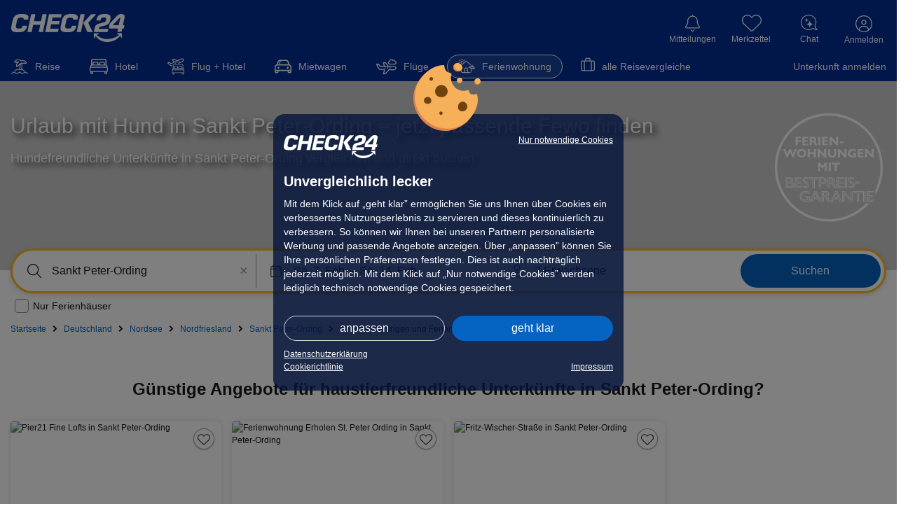

--- FILE ---
content_type: text/html; charset=UTF-8
request_url: https://ferienwohnung.check24.de/reiseziele/deutschland/nordsee/nordfriesland/sankt-peter-ording-id36252-2/f-haustiere
body_size: 134490
content:
<!DOCTYPE html> <!-- EMBED:HTML_START --><html lang="de" id="c24-html"> <!-- aHR0cHM6Ly9qb2JzLmNoZWNrMjQuZGU= --> <head>  <meta http-equiv="Content-Type" content="text/html; charset=UTF-8"><title>Ferienwohnung und Ferienhaus mit Haustier in Sankt Peter-Ording buchen</title> <meta name="viewport" content="width=device-width" /><meta name="Language" content="de"/> <meta name="Description" content="Welche Unterkünfte in in Sankt Peter-Ording sind haustierfreundlich? CHECK24 zeigt Ferienwohnungen und Ferienhäuser, in denen Haustiere erlaubt sind!" lang="de"/> <meta name="Keywords" content=""/> <meta name="Publisher" content="CHECK24, M&uuml;nchen"/> <meta name="Copyright" content="CHECK24, M&uuml;nchen"/> <meta name="Page-topic" content="Ferienwohnungen"/> <meta name="Robots" content="index,follow"/> <meta name="format-detection" content="telephone=no" />
    
    <meta property="og:site_name" content="CHECK24" />
    <meta property="og:title" content="Ferienwohnung und Ferienhaus mit Haustier in Sankt Peter-Ording buchen" />
    <meta property="og:url" content="https://ferienwohnung.check24.de/reiseziele/deutschland/nordsee/nordfriesland/sankt-peter-ording-id36252-2/f-haustiere" />
    <meta property="og:description" content="Welche Unterkünfte in in Sankt Peter-Ording sind haustierfreundlich? CHECK24 zeigt Ferienwohnungen und Ferienhäuser, in denen Haustiere erlaubt sind!" />
    <meta property="og:type" content="website">
    <meta property="og:locale" content="de_DE" />
    
                                <meta property="al:ios:app_store_id" content="719610089" />
        <meta property="al:ios:app_name" content="CHECK24" />
        <meta property="al:android:app_name" content="CHECK24 Vergleiche" />
        <meta property="al:android:package" content="de.check24.check24" />
            <meta property="og:image" content="https://assets.ferienwohnung.check24.de/size=1920c460/di=3/nfc=301/source=bG9jYWw6Ly9taXNjL3BldHNfYWxsb3dlZF9oZWFkZXIuanBn!14b9ca/picture.jpg" />
    <meta property="al:ios:url" content="https://ferienwohnung.check24.de/reiseziele/deutschland/nordsee/nordfriesland/sankt-peter-ording-id36252-2/f-haustiere" />
    <meta property="al:android:url" content="https://ferienwohnung.check24.de/reiseziele/deutschland/nordsee/nordfriesland/sankt-peter-ording-id36252-2/f-haustiere" />
    <script type="application/ld+json">
        {"@context":"https:\/\/schema.org","@type":"Product","name":"Ferienwohnung und Ferienhaus mit Haustier in Sankt Peter-Ording buchen | CHECK24","offers":{"@type":["AggregateOffer"],"priceCurrency":["EUR"],"lowPrice":["57"],"highPrice":["123"]}}
    </script>
    <script type="application/ld+json">
        {"@context":"https:\/\/schema.org","@type":"BreadcrumbList","itemListElement":[{"@type":"ListItem","position":1,"name":"Startseite","item":"https:\/\/ferienwohnung.check24.de"},{"@type":"ListItem","position":2,"name":"Deutschland","item":"https:\/\/ferienwohnung.check24.de\/reiseziele\/deutschland-id10"},{"@type":"ListItem","position":3,"name":"Nordsee","item":"https:\/\/ferienwohnung.check24.de\/reiseziele\/deutschland\/nordsee-id399397"},{"@type":"ListItem","position":4,"name":"Nordfriesland","item":"https:\/\/ferienwohnung.check24.de\/reiseziele\/deutschland\/nordsee\/nordfriesland-id399915"},{"@type":"ListItem","position":5,"name":"Sankt Peter-Ording","item":"https:\/\/ferienwohnung.check24.de\/reiseziele\/deutschland\/nordsee\/nordfriesland\/sankt-peter-ording-id36252"},{"@type":"ListItem","position":6,"name":"Ferienwohnungen und Ferienh\u00e4user mit Haustieren","item":"https:\/\/ferienwohnung.check24.de\/reiseziele\/deutschland\/nordsee\/nordfriesland\/sankt-peter-ording-id36252-2\/f-haustiere"}]}
    </script>
     <script type="application/ld+json">
        
    </script>
        <script>
        (function () {
            if (typeof window === 'undefined' || typeof document === 'undefined') {
                return;
            }

            if (window.__c24ChattyEmbedInitialized === true) {
                return;
            }

            window.__c24ChattyEmbedInitialized = true;

            var isiOSBridgeAvailable = typeof window.C24TheBot !== 'undefined'
                && typeof window.C24TheBot.isiOSBridgeAvailable === 'function'
                && window.C24TheBot.isiOSBridgeAvailable();
            var isAndroidBridgeAvailable = typeof window.C24TheBot !== 'undefined'
                && typeof window.C24TheBot.isAndroidBridgeAvailable === 'function'
                && window.C24TheBot.isAndroidBridgeAvailable();

            if (isiOSBridgeAvailable || isAndroidBridgeAvailable) {
                return;
            }

            var BOT_SCRIPT_URL = 'https://chat.bot.check24.de/the-bot-embed.js';
            var CONSENT_COOKIE_KEY = 'c24consent=';
            var CONSENT_EVENT_NAME = 'c24consent';
            var BOT_READY_FLAG = '__theBotEmbedReady';
            var BOT_READY_EVENT = 'the-bot-embed-ready';

            var hasLoadedBotScript = false;
            var consentPollTimer = null;

            if (typeof window[BOT_READY_FLAG] === 'undefined') {
                window[BOT_READY_FLAG] = false;
            }

            function dispatchBotReadyEvent() {
                var readyEvent;

                try {
                    readyEvent = new CustomEvent(BOT_READY_EVENT);
                } catch (error) {
                    try {
                        readyEvent = document.createEvent('CustomEvent');
                        readyEvent.initCustomEvent(BOT_READY_EVENT, false, false, undefined);
                    } catch (legacyError) {
                        return;
                    }
                }

                window[BOT_READY_FLAG] = true;
                window.dispatchEvent(readyEvent);
            }

            function appendBotScript() {
                if (hasLoadedBotScript) {
                    return;
                }

                hasLoadedBotScript = true;

                var script = document.createElement('script');
                script.src = BOT_SCRIPT_URL;
                script.async = true;
                script.addEventListener('load', dispatchBotReadyEvent);
                script.addEventListener('error', function () {
                    hasLoadedBotScript = false;
                });
                document.head.appendChild(script);
            }

            function hasConsentCookie() {
                return document.cookie && document.cookie.indexOf(CONSENT_COOKIE_KEY) !== -1;
            }

            function stopConsentPolling() {
                if (consentPollTimer !== null) {
                    window.clearInterval(consentPollTimer);
                    consentPollTimer = null;
                }
            }

            function waitForConsentAndLoad() {
                if (hasConsentCookie()) {
                    appendBotScript();
                    return;
                }

                var onConsentGranted = function () {
                    window.removeEventListener(CONSENT_EVENT_NAME, onConsentGranted);
                    stopConsentPolling();
                    appendBotScript();
                };

                window.addEventListener(CONSENT_EVENT_NAME, onConsentGranted);

                var MAX_POLL_ATTEMPTS = 240;
                var POLL_INTERVAL = 500;
                var attempts = 0;

                consentPollTimer = window.setInterval(function () {
                    if (hasConsentCookie()) {
                        window.removeEventListener(CONSENT_EVENT_NAME, onConsentGranted);
                        stopConsentPolling();
                        appendBotScript();
                        return;
                    }

                    attempts += 1;

                    if (attempts >= MAX_POLL_ATTEMPTS) {
                        stopConsentPolling();
                    }
                }, POLL_INTERVAL);
            }

            waitForConsentAndLoad();
        })();
    </script>
 <!-- EMBED:META_FAV_START --><link rel="apple-touch-icon" sizes="180x180" href="https://www.check24.de/apple-touch-icon.png"/> <link rel="icon" type="image/png" sizes="32x32" href="https://www.check24.de/favicon-32x32.png?v=2"/> <link rel="icon" type="image/png" sizes="16x16" href="https://www.check24.de/favicon-16x16.png?v=2"/> <link rel="mask-icon" href="https://www.check24.de/safari-pinned-tab.svg" color="#022D94"/> <link rel="shortcut icon" href="https://www.check24.de/favicon.ico"/> <meta name="msapplication-TileColor" content="#022D94"/> <meta name="theme-color" content="#ffffff"/> <!-- EMBED:META_FAV_END --> <meta name="c24-wf-version" content="2026-1-1"/> <!-- EMBED:HTMLHEADER --> <!-- EMBED:HTMLHEADER_CSS_START --> <!-- EMBED:HTMLHEADER_CSS_WIREFRAME_ASSET_START -->  <!-- EMBED:CHATTY_CSS_START --><!-- EMBED:CHATTY_CSS_END --> <!-- EMBED:HTMLHEADER_CSS_WIREFRAME_ASSET_END --> 
                        <link rel="preconnect" href="https://check24.de" crossorigin />
        <link rel="preconnect" href="https://assets1.ferienwohnung.check24.de" crossorigin />
        <link rel="preconnect" href="https://assets2.ferienwohnung.check24.de" crossorigin />
        <link rel="preconnect" href="https://assets3.ferienwohnung.check24.de" crossorigin />
    
    <link rel="preconnect" href="https://www.googleadservices.com" crossorigin />
    <link rel="preconnect" href="https://www.google-analytics.com" crossorigin />
    <link rel="preconnect" href="https://www.googletagmanager.com" crossorigin />


    <link rel="canonical" href="https://ferienwohnung.check24.de/reiseziele/deutschland/nordsee/nordfriesland/sankt-peter-ording-id36252-2/f-haustiere"/>
    <link rel="alternate" href="https://ferienwohnung.check24.at/reiseziele/deutschland/nordsee/nordfriesland/sankt-peter-ording-id36252-2/f-haustiere" hreflang="de-AT"/>
<link rel="alternate" href="https://ferienwohnung.check24.de/reiseziele/deutschland/nordsee/nordfriesland/sankt-peter-ording-id36252-2/f-haustiere" hreflang="de-DE"/>

    <meta name="google-site-verification" content="YUwjGk-SN4t0t1MkB63v2XtXb8YbaJOTnrjEwoti0KA" />
    <link rel="manifest" href="https://www.check24.de/check24.webmanifest.json" />

    

 <script type="text/javascript">var CHECK24_HOST = 'www.check24.de';</script> <!-- EMBED:JAVASCRIPT_DEFERRED --> <link rel="stylesheet" href="/assets/wireframe/de/1c6dedf48e077f5584fc2f7c9ffcd225/wireframe-desktop.min.css" type="text/css" /><style>/*! normalize.css v8.0.1 | MIT License | github.com/necolas/normalize.css */html{-webkit-text-size-adjust:100%;line-height:1.15}body{margin:0}main{display:block}h1{font-size:2em;margin:.67em 0}hr{box-sizing:content-box;height:0;overflow:visible}pre{font-family:monospace,monospace;font-size:1em}a{background-color:transparent}abbr[title]{border-bottom:none;text-decoration:underline;text-decoration:underline dotted}b,strong{font-weight:bolder}code,kbd,samp{font-family:monospace,monospace;font-size:1em}small{font-size:80%}sub,sup{font-size:75%;line-height:0;position:relative;vertical-align:baseline}sub{bottom:-.25em}sup{top:-.5em}img{border-style:none}button,input,optgroup,select,textarea{font-family:inherit;font-size:100%;line-height:1.15;margin:0}button,input{overflow:visible}button,select{text-transform:none}[type=button],[type=reset],[type=submit],button{-webkit-appearance:button}[type=button]::-moz-focus-inner,[type=reset]::-moz-focus-inner,[type=submit]::-moz-focus-inner,button::-moz-focus-inner{border-style:none;padding:0}[type=button]:-moz-focusring,[type=reset]:-moz-focusring,[type=submit]:-moz-focusring,button:-moz-focusring{outline:1px dotted ButtonText}fieldset{padding:.35em .75em .625em}legend{box-sizing:border-box;color:inherit;display:table;max-width:100%;padding:0;white-space:normal}progress{vertical-align:baseline}textarea{overflow:auto}[type=checkbox],[type=radio]{box-sizing:border-box;padding:0}[type=number]::-webkit-inner-spin-button,[type=number]::-webkit-outer-spin-button{height:auto}[type=search]{-webkit-appearance:textfield;outline-offset:-2px}[type=search]::-webkit-search-decoration{-webkit-appearance:none}::-webkit-file-upload-button{-webkit-appearance:button;font:inherit}details{display:block}summary{display:list-item}[hidden],template{display:none}</style><link rel="stylesheet" href="/client/desktop/7f04240a5a8a65b899e8.css" type="text/css" /><link rel="stylesheet" href="/client/desktop/1ccda74cfc696001be2a.css" type="text/css" />

    

    <!-- Google Tag Manager -->
<script>
    var gtmInitFunc = function(w,d,s,l,i){w[l]=w[l]||[];w[l].push({'gtm.start':
            new Date().getTime(),event:'gtm.js'});var f=d.getElementsByTagName(s)[0],
        j=d.createElement(s),dl=l!='dataLayer'?'&l='+l:'';j.async=true;j.src=
        'https://www.googletagmanager.com/gtm.js?id='+i+dl;f.parentNode.insertBefore(j,f);
    };
    var gtmInit = function() { gtmInitFunc(window,document,'script','dataLayer','GTM-PXN64PV') };

    window.setTimeout(gtmInit, 3000)
</script>
<!-- End Google Tag Manager -->


            <script>
            window.sentryConfig = {"enabled":true,"browserTracing":false,"options":{"tracesSampleRate":0.5,"dsn":"https:\/\/23ecc9571cb9931973fe1c632207eca9@sentry.ferienwohnung.check24.de\/17","environment":"production","release":"v4.1475.0"}};
        </script>
    </head> <body class="c24-body c24-wide c24-fluid-grid c24-responsive webp hasNoTapBar c24-cc-visible"> <!-- Google Tag Manager (noscript) -->
<noscript>
    <iframe src="https://www.googletagmanager.com/ns.html?id=GTM-PXN64PV"
    height="0" width="0" style="display:none;visibility:hidden"></iframe>
</noscript>
<!-- End Google Tag Manager (noscript) -->


 <div class="c24-blocking-layer"></div> <!-- EMBED:COOKIE_CONSENT_HTML_START --><div class="c24-cookie-consent-wrapper" data-nosnippet> <div class="c24-cookie-consent-notice"> <div class="c24-cookie-consent-notice-cnt clearfix" style="margin-bottom: 20px;"> <div class="c24-cc-logo"></div> <a class="c24-cookie-consent-functional" onclick="Check24.cookieBanner.c24consent.giveConsent('f')">Nur notwendige Cookies</a> </div> <div class="c24-cookie-consent-notice-cnt"> <div class="c24-cookie-consent-notice-text"> <div class="c24-cookie-consent-notice-title">Unvergleichlich lecker</div> <div>
Mit dem Klick auf &bdquo;geht klar&rdquo; erm&ouml;glichen Sie uns Ihnen &uuml;ber Cookies ein verbessertes Nutzungserlebnis zu servieren und dieses kontinuierlich zu verbessern. So k&ouml;nnen wir Ihnen bei unseren Partnern personalisierte Werbung und passende Angebote anzeigen. &Uuml;ber &bdquo;anpassen&rdquo; k&ouml;nnen Sie Ihre pers&ouml;nlichen Pr&auml;ferenzen festlegen. Dies ist auch nachtr&auml;glich jederzeit m&ouml;glich. Mit dem Klick auf &bdquo;Nur notwendige Cookies&rdquo; werden lediglich technisch notwendige Cookies gespeichert.
</div> </div> </div> <div class="c24-cookie-consent-notice-buttons clearfix"> <a class="c24-cookie-consent-button c24-cookie-consent-button-secondary" onclick="Check24.cookieBanner.c24consent.showConsentScreen()">anpassen</a> <a class="c24-cookie-consent-button" onclick="Check24.cookieBanner.c24consent.giveConsent('fam')">geht klar</a> </div> <a class="c24-cookie-consent-imprint" href="https://www.check24.de/popup/datenschutz-check24-gmbh/" target="_blank" rel="noopener noreferrer">Datenschutzerkl&auml;rung</a> <div class="c24-cookie-consent-imprint-flex"> <a class="c24-cookie-consent-imprint" href="https://www.check24.de/unternehmen/cookiehinweis/" target="_blank" rel="noopener noreferrer">Cookierichtlinie</a> <a class="c24-cookie-consent-imprint" href="https://www.check24.de/unternehmen/impressum/" target="_blank" rel="noopener noreferrer">Impressum</a> </div> </div> <div class="c24-cookie-consent-screen"> <div class="c24-cookie-consent-screen-cnt clearfix" style="margin-bottom: 20px;"> <div class="c24-cc-logo"></div> <a class="c24-cookie-consent-backlink" onclick="Check24.cookieBanner.c24consent.showNoticeScreen()">&laquo; zur&uuml;ck</a> </div> <div class="c24-cookie-consent-screen-cnt" onclick="event.stopPropagation(); window.event.cancelBubble = true"> <div class="c24-cookie-consent-screen-header"> <div> <div class="c24-cookie-consent-screen-title">Ihre Cookie-Pr&auml;ferenzen verwalten</div> <div style="margin-bottom: 20px;">W&auml;hlen Sie, welche Cookies Sie auf check24.de akzeptieren.<br />Die Cookierichtlinie finden Sie <a class="c24-cookie-consent-cookielink" href="https://www.check24.de/unternehmen/cookiehinweis/" target="_blank">hier.</a></div> </div> </div> <div class="c24-cookie-consent-screen-list"> <div class="c24-cookie-consent-screen-list-entry"> <div class="c24-cookie-consent-screen-list-entry-header"> <div style="cursor: initial"> <input id="check24-cookie-functional" type="checkbox" checked="checked" disabled="disabled"/> <span></span> </div> <div style="cursor: initial">Notwendig</div> <div onclick="Check24.cookieBanner.c24consent.toggleDescriptionText('c24-cookie-functional-text', 'c24-cookie-consent-functional-more-icon')"> <span class="c24-cookie-consent-button-more-icon" id="c24-cookie-consent-functional-more-icon"> <svg version="1.1" xmlns="http://www.w3.org/2000/svg" x="0px" y="0px" viewBox="0 0 189.5 100" xml:space="preserve"> <polygon fill="#b4b4b4" points="0,0 189.5,0 89.5,100" /> </svg> </span> </div> </div> <div class="c24-cookie-consent-screen-list-entry-content" id="c24-cookie-functional-text">
Diese Cookies und andere Informationen sind f&uuml;r die Funktion unserer Services unbedingt erforderlich. Sie garantieren, dass unser Service sicher und so wie von Ihnen gew&uuml;nscht funktioniert. Daher kann man sie nicht deaktivieren.<br /><br /> <a class="c24-cookie-consent-cookielink" href="https://www.check24.de/unternehmen/cookiehinweis/" target="_blank">Zur Cookierichtlinie</a> </div> </div> <div class="c24-cookie-consent-screen-list-entry"> <div class="c24-cookie-consent-screen-list-entry-header"> <div onclick="Check24.cookieBanner.c24consent.toggleCheckbox('check24-cookie-analytics')"> <input id="check24-cookie-analytics" type="checkbox"/> <span></span> </div> <div onclick="Check24.cookieBanner.c24consent.toggleCheckbox('check24-cookie-analytics')">Analytisch</div> <div onclick="Check24.cookieBanner.c24consent.toggleDescriptionText('c24-cookie-analytics-text', 'c24-cookie-consent-analytics-more-icon')"> <span class="c24-cookie-consent-button-more-icon" id="c24-cookie-consent-analytics-more-icon"> <svg version="1.1" xmlns="http://www.w3.org/2000/svg" x="0px" y="0px" viewBox="0 0 189.5 100" xml:space="preserve"> <polygon fill="#b4b4b4" points="0,0 189.5,0 89.5,100" /> </svg> </span> </div> </div> <div class="c24-cookie-consent-screen-list-entry-content" id="c24-cookie-analytics-text">
Wir m&ouml;chten f&uuml;r Sie unseren Service so gut wie m&ouml;glich machen. Daher verbessern wir unsere Services und Ihr Nutzungserlebnis stetig. Um dies zu tun, m&ouml;chten wir die Nutzung des Services analysieren und in statistischer Form auswerten.<br /><br /> <a class="c24-cookie-consent-cookielink" href="https://www.check24.de/unternehmen/cookiehinweis/" target="_blank">Zur Cookierichtlinie</a> </div> </div> <div class="c24-cookie-consent-screen-list-entry"> <div class="c24-cookie-consent-screen-list-entry-header"> <div onclick="Check24.cookieBanner.c24consent.toggleCheckbox('check24-cookie-marketing')"> <input id="check24-cookie-marketing" type="checkbox"/> <span></span> </div> <div onclick="Check24.cookieBanner.c24consent.toggleCheckbox('check24-cookie-marketing')">Marketing</div> <div onclick="Check24.cookieBanner.c24consent.toggleDescriptionText('c24-cookie-marketing-text', 'c24-cookie-consent-marketing-more-icon')"> <span class="c24-cookie-consent-button-more-icon" id="c24-cookie-consent-marketing-more-icon"> <svg version="1.1" xmlns="http://www.w3.org/2000/svg" x="0px" y="0px" viewBox="0 0 189.5 100" xml:space="preserve"> <polygon fill="#b4b4b4" points="0,0 189.5,0 89.5,100" /> </svg> </span> </div> </div> <div class="c24-cookie-consent-screen-list-entry-content" id="c24-cookie-marketing-text">
Um Ihnen unser Angebot kostenfrei anbieten zu k&ouml;nnen, finanzieren wir uns u.a. durch Werbeeinblendungen und richten werbliche und nicht-werbliche Inhalte auf Ihre Interessen aus.
Daf&uuml;r arbeiten wir mit ausgew&auml;hlten Partnern zusammen. Ihre Einstellungen k&ouml;nnen Sie jederzeit mit Klick auf Datenschutz im unteren Bereich unserer Webseite anpassen.
Ausf&uuml;hrlichere Informationen zu den folgenden ausgef&uuml;hrten Verarbeitungszwecken finden Sie ebenfalls in unserer Datenschutzerkl&auml;rung.
<br /><br /> <a class="c24-cookie-consent-cookielink" href="https://www.check24.de/unternehmen/cookiehinweis/" target="_blank">Zur Cookierichtlinie</a> </div> </div> </div> </div> <div class="c24-cookie-consent-screen-buttons clearfix"> <a class="c24-cookie-consent-button c24-cookie-consent-buttonlink" onclick="Check24.cookieBanner.c24consent.giveConsent(Check24.cookieBanner.c24consent.getConfiguredConsent())">Auswahl speichern</a> <a class="c24-cookie-consent-button" onclick="Check24.cookieBanner.c24consent.giveConsent('fam')">alle akzeptieren</a> </div> </div> <div class="c24-strict-blocking-layer"></div> </div> <!-- EMBED:COOKIE_CONSENT_HTML_END --> <div id="c24-page-and-ads"> <div id="c24-ads" class="clearfix"> <div id="c24-ads-content" class="clearfix"> <div class="c24-ad-banner" id="c24-ad-leaderboard">  </div> <div class="c24-ad-skyscraper" id="c24-ad-skyscraper">  </div> </div> </div> <!-- EMBED:HEADER_START --><div class="c24-page-container" id="c24-page-container-header"> <div class="c24-page"> <header class="c24-site-header"> <div id="c24-header" class="c24-header c24-nosearch <!-- EMBED:MOBILE_HEADER_CLASS -->"> <div class="c24-header-inner"> <a class="c24-header-skip-container" tabindex="0" href="#c24-page-container-content"> <div class="c24-header-skip-link"> <span>Zum Hauptinhalt</span> </div> </a> <div id="c24-header-top"> <div class="c24-header-content clearfix"> <a class="c24-header-back-wrapper" href="<!-- EMBED:MOBILE_HEADER_BACK_LINK -->"> <span class="c24-header-back"> <svg version="1.1" xmlns="http://www.w3.org/2000/svg" x="0px" y="0px" viewBox="0 0 58.2 100" xml:space="preserve"> <polygon fill="#FFFFFF" points="16.4,50 58.2,8.2 50,0 0,50 50,100 58.2,91.8 "/> </svg> </span> </a> <a href="https://www.check24.de/" class="c24-logo" title="CHECK24 - Deutschlands gr&ouml;&szlig;tes Vergleichsportal" tabindex="0"></a> <div class="c24-header-components"> <!-- EMBED:NOTIFICATIONS_START --><div class="c24-notification c24-header-icon"> <a class="c24-notification-icon c24-header-hover" href="https://newsfeed.check24.de/" tabindex="0"> <div> <span class="c24-notification-icon-svg"></span> <div class="c24-notification-count"></div> </div> <div class="c24-notification-label c24-header-icon-label">Mitteilungen</div> </a> <div class="c24-notification-layer-hover c24-header-layer"> <div class="c24-notification-layer"> <div class="content"></div> <a class="all"></a> </div> </div> </div> <!-- EMBED:NOTIFICATIONS_END --> <!-- EMBED:MEINELISTEN_START --><!-- EMBED:WISHLIST_START --><div class="c24-mylists c24-mylists-heart c24-mylists-product c24-mylists-home c24-header-icon" id="c24-mylists"> <a class="c24-mylists-content c24-header-hover clearfix" href="https://kundenbereich.check24.de/?o=lists" tabindex="0"> <div> <span class="c24-mylists-icon"> <span class="c24-mylists-icon-svg"></span> </span> <div class="c24-mylists-count"></div> </div> <div class="c24-mylists-label c24-header-icon-label">Merkzettel</div> </a> <div class="c24-mylists-layer c24-mylists-layer-hover c24-header-layer"> <div class="c24-mylists-layer-content"> <div class="c24-mylists-available"> <div class="c24-mylists-lists"> <div class="c24-mylists-headline clearfix"> <span>Merkzettel</span> </div> <div class="c24-mylists-lists-items"></div> </div> </div> <div class="c24-mylists-no-items">
Ihr Merkzettel ist leer.
</div> <div class="empty">Bitte melden Sie sich in Ihrem Profil an,
um Ihren Merkzettel sehen zu können.</div> <a class="all"><span></span></a> </div> </div> </div> <!-- EMBED:WISHLIST_END --><!-- EMBED:MEINELISTEN_END --> <!-- EMBED:CONTACT_START --><div class="c24-contact c24-header-hover c24-header-icon clearfix"> <a class="c24-contact-content clearfix" href="https://www.check24.de/unternehmen/kontakt/" tabindex="0"> <span class="c24-contact-icon"> <span class="c24-contact-icon-svg"></span> </span> <div class="c24-header-icon-label">Chat</div> </a> </div> <!-- EMBED:CONTACT_END --> <!-- EMBED:MEINKONTO_MENU_START --> <div class="c24-customer c24-customer-guest c24-header-hover c24-header-icon"> <a class="c24-customer-hover-wrapper c24-login-opener" href="https://kundenbereich.check24.de/user/account.html?o=overview" tabindex="0"> <div class="c24-customer-icon c24-customer-icon-lo c24-icon"></div> <div class="c24-customer-hover c24-header-icon-label">
Anmelden
</div> </a> </div>  <div class="c24-customer-trigger c24-header-hover" id="c24-customer-trigger"> <div class="c24-customer-layer c24-header-layer c24-ignore-dc-event"> <div class="c24-customer-trigger-close"> <svg version="1.1" xmlns="http://www.w3.org/2000/svg" x="0px" y="0px" viewBox="0 0 357 357"
xml:space="preserve"> <g> <polygon fill="#949494" points="357,35.7 321.3,0 178.5,142.8 35.7,0 0,35.7 142.8,178.5 0,321.3 35.7,357 178.5,214.2 321.3,357 357,321.3 214.2,178.5"/> </g> </svg> </div> <div class="c24-customer-trigger-text"> Sehen Sie exklusive Angebote – sammeln Sie CHECK24 Punkte. </div> <a class="c24-button c24-customer-login-opener c24-login-opener">anmelden</a> <div class="c24-customer-salutation-text"> <span>Neuer Kunde? </span> <a class="c24-meinkonto-reflink c24-customer-register-opener c24-login-opener">Starten Sie hier.</a> </div> </div> </div>  <!-- EMBED:MEINKONTO_MENU_END --> </div> </div> </div> </div> </div> <!-- EMBED:INFOBANNER_START --> <div class="c24-browser-info"> <div class="c24-browser-info-cnt clearfix"> <div class="c24-browser-info-text"> <div class="c24-browser-info-text-icon"> <svg xmlns="http://www.w3.org/2000/svg" viewBox="0 0 100 100"> <path fill="#e30513" d="M50,0a50,50,0,1,0,50,50A50,50,0,0,0,50,0Zm0,90.32A40.32,40.32,0,1,1,90.32,50,40.3,40.3,0,0,1,50,90.32Zm8.47-21A8.47,8.47,0,1,1,50,60.89,8.48,8.48,0,0,1,58.47,69.35ZM42.06,26.73l1.37,27.42a2.43,2.43,0,0,0,2.42,2.3h8.3a2.43,2.43,0,0,0,2.42-2.3l1.37-27.42a2.42,2.42,0,0,0-2.42-2.54h-11A2.42,2.42,0,0,0,42.06,26.73Z"/> </svg> </div> <div class="c24-browser-info-title">
Ihr Browser wird nicht mehr unterstützt.
</div> <div class="c24-browser-info-text-cnt">
Damit Sie auch weiterhin schnell und sicher auf CHECK24 vergleichen<br />können, empfehlen wir Ihnen einen der folgenden Browser zu nutzen.
</div> <a class="c24-browser-info-close">Trotzdem fortfahren</a> </div> <div class="c24-browser-info-icons clearfix"> <a class="c24-browser-info-icon c24-browser-info-icon-gc" href="https://www.google.de/chrome/" target="_blank"> <svg xmlns="http://www.w3.org/2000/svg" viewBox="1 1 176 176"> <defs> <circle id="gcsvg-A" cx="96" cy="96" r="88"/> <path id="gcsvg-B" d="M8 184h83.77l38.88-38.88V116h-69.3L8 24.48z"/> </defs> <clipPath id="gcsvg-C"> <use xlink:href="#gcsvg-A"/> </clipPath> <g class="gcsvg-B" transform="translate(-7 -7)"> <path d="M21.97 8v108h39.4L96 56h88V8z" fill="#db4437"/> <linearGradient id="gcsvg-D" x1="29.34" x2="81.84" y1="75.02" y2="44.35" gradientUnits="userSpaceOnUse"> <stop stop-color="#a52714" stop-opacity=".6" offset="0"/> <stop stop-color="#a52714" stop-opacity="0" offset=".66"/> </linearGradient> <path d="M21.97 8v108h39.4L96 56h88V8z" fill="url(#gcsvg-D)"/> <path d="M62.3 115.6L22.48 47.3l-.58 1 39.54 67.8z" class="gcsvg-C gcsvg-D"/> <use xlink:href="#gcsvg-B" fill="#0f9d58"/> <linearGradient id="gcsvg-E" x1="110.9" x2="52.54" y1="164.5" y2="130.3" gradientUnits="userSpaceOnUse"> <stop stop-color="#055524" stop-opacity=".4" offset="0"/> <stop stop-color="#055524" stop-opacity="0" offset=".33"/> </linearGradient> <path d="M8 184h83.77l38.88-38.88V116h-69.3L8 24.48z" fill="url(#gcsvg-E)"/> <path d="M129.8 117.3l-.83-.48-38.4 67.15h1.15l38.1-66.64z" fill="#263238" class="gcsvg-D"/> <defs> <path id="gcsvg-F" d="M8 184h83.77l38.88-38.88V116h-69.3L8 24.48z"/> </defs> <clipPath id="gcsvg-G"> <use xlink:href="#gcsvg-F"/> </clipPath> <g clip-path="url(#gcsvg-G)"> <path d="M96 56l34.65 60-38.88 68H184V56z" fill="#ffcd40"/> <linearGradient id="gcsvg-H" x1="121.9" x2="136.6" y1="49.8" y2="114.1" gradientUnits="userSpaceOnUse"> <stop stop-color="#ea6100" stop-opacity=".3" offset="0"/> <stop stop-color="#ea6100" stop-opacity="0" offset=".66"/> </linearGradient> <path d="M96 56l34.65 60-38.88 68H184V56z" fill="url(#gcsvg-H)"/> </g> <path d="M96 56l34.65 60-38.88 68H184V56z" fill="#ffcd40"/> <path d="M96 56l34.65 60-38.88 68H184V56z" fill="url(#gcsvg-H)"/> <defs> <path id="gcsvg-I" d="M96 56l34.65 60-38.88 68H184V56z"/> </defs> <clipPath id="gcsvg-J"> <use xlink:href="#gcsvg-I"/> </clipPath> <g clip-path="url(#gcsvg-J)"> <path d="M21.97 8v108h39.4L96 56h88V8z" fill="#db4437"/> <path d="M21.97 8v108h39.4L96 56h88V8z" fill="url(#gcsvg-D)"/> </g> </g> <radialGradient id="gcsvg-K" cx="668.2" cy="55.95" r="84.08" gradientTransform="translate(-576)" gradientUnits="userSpaceOnUse"> <stop stop-color="#3e2723" stop-opacity=".2" offset="0"/> <stop stop-color="#3e2723" stop-opacity="0" offset="1"/> </radialGradient> <g transform="translate(-7 -7)"> <path d="M96 56v20.95L174.4 56z" fill="url(#gcsvg-K)" class="gcsvg-B"/> <g class="gcsvg-B"> <defs> <path id="gcsvg-L" d="M21.97 8v40.34L61.36 116 96 56h88V8z"/> </defs> <clipPath id="gcsvg-M"> <use xlink:href="#gcsvg-L"/> </clipPath> <g clip-path="url(#gcsvg-M)"> <use xlink:href="#B" fill="#0f9d58"/> <path d="M8 184h83.77l38.88-38.88V116h-69.3L8 24.48z" fill="url(#gcsvg-E)"/> </g> </g> </g> <radialGradient id="gcsvg-N" cx="597.9" cy="48.52" r="78.04" gradientTransform="translate(-576)" gradientUnits="userSpaceOnUse"> <stop stop-color="#3e2723" stop-opacity=".2" offset="0"/> <stop stop-color="#3e2723" stop-opacity="0" offset="1"/> </radialGradient> <path transform="translate(-7 -7)" d="M21.97 48.45l57.25 57.24L61.36 116z" fill="url(#gcsvg-N)" class="gcsvg-B"/> <radialGradient id="gcsvg-O" cx="671.8" cy="96.14" r="87.87" gradientTransform="translate(-576)" gradientUnits="userSpaceOnUse"> <stop stop-color="#263238" stop-opacity=".2" offset="0"/> <stop stop-color="#263238" stop-opacity="0" offset="1"/> </radialGradient> <g transform="translate(-7 -7)"> <path d="M91.83 183.9l20.96-78.2 17.86 10.3z" fill="url(#gcsvg-O)" class="gcsvg-B"/> <g class="gcsvg-B"> <circle cx="96" cy="96" r="40" fill="#f1f1f1"/> <circle cx="96" cy="96" r="32" fill="#4285f4"/> <path d="M96 55c-22.1 0-40 17.9-40 40v1c0-22.1 17.9-40 40-40h88v-1H96z" class="gcsvg-C gcsvg-E"/> <path d="M130.6 116c-6.92 11.94-19.8 20-34.6 20-14.8 0-27.7-8.06-34.6-20h-.04L8 24.48v1L61.4 117c6.92 11.94 19.8 20 34.6 20 14.8 0 27.68-8.05 34.6-20h.05v-1h-.06z" fill="#fff" fill-opacity=".1"/> <path d="M97 56c-.17 0-.33.02-.5.03C118.36 56.3 136 74.08 136 96s-17.64 39.7-39.5 39.97c.17 0 .33.03.5.03 22.1 0 40-17.9 40-40s-17.9-40-40-40z" opacity=".1" class="gcsvg-C"/> <path d="M131 117.3c3.4-5.88 5.37-12.68 5.37-19.96a39.87 39.87 0 0 0-1.87-12.09c.95 3.42 1.5 7 1.5 10.73 0 7.28-1.97 14.08-5.37 19.96l.02.04-38.88 68h1.16L131 117.3z" fill="#fff" class="gcsvg-E"/> <path d="M96 9c48.43 0 87.72 39.13 88 87.5 0-.17.01-.33.01-.5 0-48.6-39.4-88-88-88S8 47.4 8 96c0 .17.01.33.01.5C8.28 48.13 47.57 9 96 9z" fill="#fff" class="gcsvg-E"/> <path d="M96 183c48.43 0 87.72-39.13 88-87.5 0 .17.01.33.01.5 0 48.6-39.4 88-88 88S8 144.6 8 96c0-.17.01-.33.01-.5.27 48.37 39.56 87.5 88 87.5z" class="gcsvg-C gcsvg-D"/> </g> </g> </svg> <span>Google Chrome</span> </a> <a class="c24-browser-info-icon c24-browser-info-icon-ff" href="https://www.mozilla.org/de/firefox/new/" target="_blank"> <svg xmlns="http://www.w3.org/2000/svg" viewBox="0 0 953.37 984"> <defs> <radialGradient id="radial-gradient" cx="-14491.11" cy="9293.72" fx="-14519.875714136173" r="450.88" gradientTransform="matrix(0.76, 0.03, 0.05, -1.12, 11485.79, 11147.95)" gradientUnits="userSpaceOnUse"> <stop offset="0.1" stop-color="#ffea00"/> <stop offset="0.17" stop-color="#ffde00"/> <stop offset="0.28" stop-color="#ffbf00"/> <stop offset="0.43" stop-color="#ff8e00"/> <stop offset="0.77" stop-color="#ff272d"/> <stop offset="0.87" stop-color="#e0255a"/> <stop offset="0.95" stop-color="#cc2477"/> <stop offset="1" stop-color="#c42482"/> </radialGradient> <radialGradient id="radial-gradient-2" cx="-7587.48" cy="8863.48" r="791.23" gradientTransform="matrix(1.23, 0, 0, -1.23, 9957.91, 11055.45)" gradientUnits="userSpaceOnUse"> <stop offset="0" stop-color="#00ccda"/> <stop offset="0.22" stop-color="#0083ff"/> <stop offset="0.26" stop-color="#007af9"/> <stop offset="0.33" stop-color="#0060e8"/> <stop offset="0.33" stop-color="#005fe7"/> <stop offset="0.44" stop-color="#2639ad"/> <stop offset="0.52" stop-color="#401e84"/> <stop offset="0.57" stop-color="#4a1475"/> </radialGradient> <linearGradient id="linear-gradient" x1="540.64" y1="254.8" x2="349.2" y2="881.03" gradientTransform="matrix(1, 0, 0, -1, 0, 984)" gradientUnits="userSpaceOnUse"> <stop offset="0" stop-color="#000f43" stop-opacity="0.4"/> <stop offset="0.48" stop-color="#001962" stop-opacity="0.17"/> <stop offset="1" stop-color="#002079" stop-opacity="0"/> </linearGradient> <radialGradient id="radial-gradient-3" cx="-8337.74" cy="7467.89" r="266.89" gradientTransform="matrix(1.22, 0.12, 0.12, -1.22, 10240.78, 10765.16)" gradientUnits="userSpaceOnUse"> <stop offset="0" stop-color="#ffea00"/> <stop offset="0.5" stop-color="#ff272d"/> <stop offset="1" stop-color="#c42482"/> </radialGradient> <radialGradient id="radial-gradient-4" cx="-8361.89" cy="7723.8" r="445.68" gradientTransform="matrix(1.22, 0.12, 0.12, -1.22, 10240.78, 10765.16)" gradientUnits="userSpaceOnUse"> <stop offset="0" stop-color="#ffe900"/> <stop offset="0.16" stop-color="#ffaf0e"/> <stop offset="0.32" stop-color="#ff7a1b"/> <stop offset="0.47" stop-color="#ff4e26"/> <stop offset="0.62" stop-color="#ff2c2e"/> <stop offset="0.76" stop-color="#ff1434"/> <stop offset="0.89" stop-color="#ff0538"/> <stop offset="1" stop-color="#ff0039"/> </radialGradient> <radialGradient id="radial-gradient-5" cx="-8298.85" cy="7310.66" r="408.96" gradientTransform="matrix(1.22, 0.12, 0.12, -1.22, 10240.78, 10765.16)" gradientUnits="userSpaceOnUse"> <stop offset="0" stop-color="#ff272d"/> <stop offset="0.5" stop-color="#c42482"/> <stop offset="0.99" stop-color="#620700"/> </radialGradient> <radialGradient id="radial-gradient-6" cx="715.19" cy="589.96" fx="743.1665035759834" fy="576.1323859732546" r="782.18" gradientTransform="matrix(1, 0, 0, -1, 0, 984)" gradientUnits="userSpaceOnUse"> <stop offset="0.16" stop-color="#ffea00"/> <stop offset="0.23" stop-color="#ffde00"/> <stop offset="0.37" stop-color="#ffbf00"/> <stop offset="0.54" stop-color="#ff8e00"/> <stop offset="0.76" stop-color="#ff272d"/> <stop offset="0.8" stop-color="#f92433"/> <stop offset="0.84" stop-color="#e91c45"/> <stop offset="0.89" stop-color="#cf0e62"/> <stop offset="0.94" stop-color="#b5007f"/> </radialGradient> <radialGradient id="radial-gradient-7" cx="670.34" cy="952.71" r="891.45" gradientTransform="matrix(1, 0, 0, -1, 0, 984)" gradientUnits="userSpaceOnUse"> <stop offset="0.28" stop-color="#ffea00"/> <stop offset="0.4" stop-color="#fd0"/> <stop offset="0.63" stop-color="#ffba00"/> <stop offset="0.86" stop-color="#ff9100"/> <stop offset="0.93" stop-color="#ff6711"/> <stop offset="0.99" stop-color="#ff4a1d"/> </radialGradient> <linearGradient id="linear-gradient-2" x1="-9023.45" y1="7636.92" x2="-8716.42" y2="7715.18" gradientTransform="matrix(1.22, 0.12, 0.12, -1.22, 10240.78, 10765.16)" gradientUnits="userSpaceOnUse"> <stop offset="0" stop-color="#c42482" stop-opacity="0.5"/> <stop offset="0.47" stop-color="#ff272d" stop-opacity="0.5"/> <stop offset="0.49" stop-color="#ff2c2c" stop-opacity="0.51"/> <stop offset="0.68" stop-color="#ff7a1a" stop-opacity="0.72"/> <stop offset="0.83" stop-color="#ffb20d" stop-opacity="0.87"/> <stop offset="0.94" stop-color="#ffd605" stop-opacity="0.96"/> <stop offset="1" stop-color="#ffe302"/> </linearGradient> <linearGradient id="linear-gradient-3" x1="188.87" y1="2081.23" x2="134.3" y2="2221.08" gradientTransform="matrix(0.99, 0.1, 0.1, -0.99, -250.09, 2306.15)" gradientUnits="userSpaceOnUse"> <stop offset="0" stop-color="#891551" stop-opacity="0.6"/> <stop offset="1" stop-color="#c42482" stop-opacity="0"/> </linearGradient> <linearGradient id="linear-gradient-4" x1="-38.43" y1="278.04" x2="55.68" y2="171.16" gradientTransform="matrix(0.99, 0.1, 0.1, -0.99, 229.04, 745.74)" gradientUnits="userSpaceOnUse"> <stop offset="0.01" stop-color="#891551" stop-opacity="0.5"/> <stop offset="0.48" stop-color="#ff272d" stop-opacity="0.5"/> <stop offset="1" stop-color="#ff272d" stop-opacity="0"/> </linearGradient> <linearGradient id="linear-gradient-5" x1="142.46" y1="93.68" x2="142.53" y2="168.46" gradientTransform="matrix(0.99, 0.1, 0.1, -0.99, 229.04, 745.74)" gradientUnits="userSpaceOnUse"> <stop offset="0" stop-color="#c42482"/> <stop offset="0.08" stop-color="#c42482" stop-opacity="0.81"/> <stop offset="0.21" stop-color="#c42482" stop-opacity="0.57"/> <stop offset="0.33" stop-color="#c42482" stop-opacity="0.36"/> <stop offset="0.45" stop-color="#c42482" stop-opacity="0.2"/> <stop offset="0.56" stop-color="#c42482" stop-opacity="0.09"/> <stop offset="0.67" stop-color="#c42482" stop-opacity="0.02"/> <stop offset="0.77" stop-color="#c42482" stop-opacity="0"/> </linearGradient> <linearGradient id="linear-gradient-6" x1="620.52" y1="947.88" x2="926.18" y2="264.39" gradientTransform="matrix(1, 0, 0, -1, 0, 984)" gradientUnits="userSpaceOnUse"> <stop offset="0" stop-color="#fff14f"/> <stop offset="0.27" stop-color="#ffee4c"/> <stop offset="0.45" stop-color="#ffe643"/> <stop offset="0.61" stop-color="#ffd834"/> <stop offset="0.76" stop-color="#ffc41e"/> <stop offset="0.89" stop-color="#ffab02"/> <stop offset="0.9" stop-color="#ffa900"/> <stop offset="0.95" stop-color="#ffa000"/> <stop offset="1" stop-color="#ff9100"/> </linearGradient> <linearGradient id="linear-gradient-7" x1="680.88" y1="554.79" x2="536.1" y2="166.04" gradientTransform="matrix(1, 0, 0, -1, 0, 984)" gradientUnits="userSpaceOnUse"> <stop offset="0" stop-color="#ff8e00"/> <stop offset="0.04" stop-color="#ff8e00" stop-opacity="0.86"/> <stop offset="0.08" stop-color="#ff8e00" stop-opacity="0.73"/> <stop offset="0.13" stop-color="#ff8e00" stop-opacity="0.63"/> <stop offset="0.18" stop-color="#ff8e00" stop-opacity="0.56"/> <stop offset="0.23" stop-color="#ff8e00" stop-opacity="0.51"/> <stop offset="0.28" stop-color="#ff8e00" stop-opacity="0.5"/> <stop offset="0.39" stop-color="#ff8e00" stop-opacity="0.48"/> <stop offset="0.52" stop-color="#ff8e00" stop-opacity="0.42"/> <stop offset="0.68" stop-color="#ff8e00" stop-opacity="0.31"/> <stop offset="0.84" stop-color="#ff8e00" stop-opacity="0.17"/> <stop offset="1" stop-color="#ff8e00" stop-opacity="0"/> </linearGradient> </defs> <g id="Firefox_-_Large"> <path d="M770.28,91.56c-23.95,27.88-35.1,90.64-10.82,154.26s61.5,49.8,84.7,114.67c30.62,85.6,16.37,200.59,16.37,200.59s36.81,106.61,62.47-6.63C979.79,341.74,770.28,143.94,770.28,91.56Z" style="fill:url(#radial-gradient)"/> <path id="_Path_" data-name=" Path " d="M478.07,974.64c245.24,0,443.9-199.74,443.9-446s-198.66-446-443.66-446S34.65,282.32,34.65,528.61C34.18,775.14,233.07,974.64,478.07,974.64Z" style="fill:url(#radial-gradient-2)"/> <path d="M810.67,803.64a246.8,246.8,0,0,1-30.12,18.18,705.31,705.31,0,0,0,38.3-63c9.46-10.47,18.13-20.65,25.19-31.65,3.44-5.41,7.31-12.08,11.42-19.82,24.92-44.9,52.4-117.56,53.18-192.2v-5.66a257.25,257.25,0,0,0-5.71-55.75c.2,1.43.38,2.86.56,4.29-.22-1.1-.41-2.21-.64-3.31.37,2,.66,4,1,6,5.09,43.22,1.47,85.37-16.68,116.45-.29.45-.58.88-.87,1.32,9.41-47.23,12.56-99.39,2.09-151.6,0,0-4.19-25.38-35.38-102.44-18-44.35-49.83-80.72-78-107.21-24.69-30.55-47.11-51-59.47-64.06C689.72,126,678.9,105.61,674.45,92.31c-3.85-1.93-53.14-49.81-57.05-51.63-21.51,33.35-89.16,137.67-57,235.15,14.58,44.17,51.47,90,90.07,115.74,1.69,1.94,23,25,33.09,77.16,10.45,53.85,5,95.86-16.54,158C641.73,681.24,577,735.12,516.3,740.63c-129.67,11.78-177.15-65.11-177.15-65.11C385.49,694,436.72,690.17,467.87,671c31.4-19.43,50.39-33.83,65.81-28.15C548.86,648.43,561,632,550.1,615a78.5,78.5,0,0,0-79.4-34.57c-31.43,5.11-60.23,30-101.41,5.89a86.29,86.29,0,0,1-7.73-5.06c-2.71-1.79,8.83,2.72,6.13.69-8-4.35-22.2-13.84-25.88-17.22-.61-.56,6.22,2.18,5.61,1.62-38.51-31.71-33.7-53.13-32.49-66.57,1-10.75,8-24.52,19.75-30.11,5.69,3.11,9.24,5.48,9.24,5.48s-2.43-5-3.74-7.58c.46-.2.9-.15,1.36-.34,4.66,2.25,15,8.1,20.41,11.67,7.07,5,9.33,9.44,9.33,9.44s1.86-1,.48-5.37c-.5-1.78-2.65-7.45-9.65-13.17h.44A81.61,81.61,0,0,1,374.42,478c2-7.18,5.53-14.68,4.75-28.09-.48-9.43-.26-11.87-1.92-15.51-1.49-3.13.83-4.35,3.42-1.1a32.5,32.5,0,0,0-2.21-7.4v-.24c3.23-11.24,68.25-40.46,73-43.88A67.2,67.2,0,0,0,470.59,361c3.62-5.76,6.34-13.85,7-26.11.36-8.84-3.76-14.73-69.51-21.62-18-1.77-28.53-14.8-34.53-26.82-1.09-2.59-2.21-4.94-3.33-7.28a57.68,57.68,0,0,1-2.56-8.43c10.75-30.87,28.81-57,55.37-76.7,1.45-1.32-5.78.34-4.34-1,1.69-1.54,12.71-6,14.79-7,2.54-1.2-10.88-6.9-22.73-5.51-12.07,1.36-14.63,2.8-21.07,5.53,2.67-2.66,11.17-6.15,9.18-6.13-13,2-29.18,9.56-43,18.12a10.66,10.66,0,0,1,.83-4.35c-6.44,2.73-22.26,13.79-26.87,23.14a44.29,44.29,0,0,0,.27-5.4,84.17,84.17,0,0,0-13.19,13.82l-.24.22c-37.36-15-70.23-16-98.05-9.28-6.09-6.11-9.06-1.64-22.91-32.07-.94-1.83.72,1.81,0,0-2.28-5.9,1.39,7.87,0,0-23.28,18.37-53.92,39.19-68.63,53.89-.18.59,17.16-4.9,0,0-6,1.72-5.6,5.28-6.51,37.5-.22,2.44,0,5.18-.22,7.38-11.75,15-19.75,27.64-22.78,34.21-15.19,26.18-31.93,67-48.15,131.55A334.82,334.82,0,0,1,75.2,398.36C61.71,432.63,48.67,486.44,46.07,569.3A482.08,482.08,0,0,1,58.6,518.64,473,473,0,0,0,93.33,719.71c9.33,22.82,24.76,57.46,51,95.4C226.9,902,343.31,956,472.21,956,606.79,956,727.64,897.13,810.67,803.64Z" style="fill:url(#linear-gradient)"/> <path d="M711.1,866.71c162.87-18.86,235-186.7,142.38-190C769.85,674,634,875.61,711.1,866.71Z" style="fill:url(#radial-gradient-3)"/> <path d="M865.21,642.42C977.26,577.21,948,436.34,948,436.34s-43.25,50.24-72.62,130.32C846.4,646,797.84,681.81,865.21,642.42Z" style="fill:url(#radial-gradient-4)"/> <path d="M509.47,950.06C665.7,999.91,800,876.84,717.21,835.74,642,798.68,435.32,926.49,509.47,950.06Z" style="fill:url(#radial-gradient-5)"/> <path d="M876.85,702.23c3.8-5.36,8.94-22.53,13.48-30.21,27.58-44.52,27.78-80,27.78-80.84,16.66-83.22,15.15-117.2,4.9-180-8.25-50.6-44.32-123.09-75.57-158-32.2-36-9.51-24.25-40.69-50.52-27.33-30.29-53.82-60.29-68.25-72.36C634.22,43.09,636.57,24.58,638.58,21.42c-.34.37-.84.92-1.47,1.64C635.87,18.14,635,14,635,14s-57,57-69,152c-7.83,62,15.38,126.68,49,168a381.62,381.62,0,0,0,59,58h0c25.4,36.48,39.38,81.49,39.38,129.91,0,121.24-98.34,219.53-219.65,219.53a220.14,220.14,0,0,1-49.13-5.52c-57.24-10.92-90.3-39.8-106.78-59.41-9.45-11.23-13.46-19.42-13.46-19.42,51.28,18.37,108,14.53,142.47-4.52,34.75-19.26,55.77-33.55,72.84-27.92,16.82,5.61,30.21-10.67,18.2-27.54-11.77-16.85-42.4-41-87.88-34.29-34.79,5.07-66.66,29.76-112.24,5.84a97.34,97.34,0,0,1-8.55-5c-3-1.77,9.77,2.69,6.79.68-8.87-4.32-24.57-13.73-28.64-17.07-.68-.56,6.88,2.16,6.2,1.6-42.62-31.45-37.3-52.69-36-66,1.07-10.66,8.81-24.32,21.86-29.86,6.3,3.08,10.23,5.43,10.23,5.43s-2.69-4.92-4.14-7.51c.51-.19,1-.15,1.5-.34,5.16,2.23,16.58,8,22.59,11.57,7.83,4.95,10.32,9.36,10.32,9.36s2.06-1,.54-5.33c-.56-1.77-2.93-7.39-10.68-13.07h.48a91.65,91.65,0,0,1,13.13,8.17c2.19-7.12,6.12-14.56,5.25-27.86-.53-9.35-.28-11.78-2.12-15.39-1.65-3.1.92-4.31,3.78-1.09a29.73,29.73,0,0,0-2.44-7.34v-.24c3.57-11.14,75.53-40.12,80.77-43.51a70.24,70.24,0,0,0,21.17-20.63c4-5.72,7-13.73,7.75-25.89.25-5.48-1.44-9.82-20.5-14-11.44-2.49-29.14-4.91-56.43-7.47-19.9-1.76-31.58-14.68-38.21-26.6-1.21-2.57-2.45-4.9-3.68-7.22a53.41,53.41,0,0,1-2.83-8.36,158.47,158.47,0,0,1,61.28-76.06c1.6-1.31-6.4.33-4.8-1,1.87-1.52,14.06-5.93,16.37-6.92,2.81-1.19-12-6.84-25.16-5.47-13.36,1.35-16.19,2.78-23.32,5.49,3-2.64,12.37-6.1,10.16-6.08-14.4,2-32.3,9.48-47.6,18a9.72,9.72,0,0,1,.92-4.31c-7.13,2.71-24.64,13.67-29.73,23a39.79,39.79,0,0,0,.29-5.35,88.55,88.55,0,0,0-14.6,13.7l-.27.22C258.14,196,221.75,195,191,201.72c-6.74-6.06-17.57-15.23-32.89-45.4-1-1.82-1.6,3.75-2.4,2-6-13.81-9.55-36.44-9-52,0,0-12.32,5.61-22.51,29.06-1.89,4.21-3.11,6.54-4.32,8.87-.56.68,1.27-7.7,1-7.24-1.77,3-6.36,7.19-8.37,12.62-1.38,4-3.32,6.27-4.56,11.29l-.29.46c-.1-1.48.37-6.08,0-5.14A235.4,235.4,0,0,0,95.34,186c-5.49,18-11.88,42.61-12.89,74.57-.24,2.42,0,5.14-.25,7.32-13,14.83-21.86,27.39-25.2,33.91-16.81,26-35.33,66.44-53.29,130.46a319.35,319.35,0,0,1,28.54-50C17.32,416.25,2.89,469.62,0,551.8a436.92,436.92,0,0,1,13.87-50.24C11.29,556.36,17.68,624.3,52.32,701c20.57,45,67.92,136.6,183.62,208h0s39.36,29.3,107,51.26c5,1.81,10.06,3.6,15.23,5.33q-2.43-1-4.71-2A484.9,484.9,0,0,0,492.27,984c175.18.15,226.85-70.2,226.85-70.2l-.51.38q3.71-3.49,7.14-7.26c-27.64,26.08-90.75,27.84-114.3,26,40.22-11.81,66.69-21.81,118.17-41.52q9-3.36,18.48-7.64l2-.94c1.25-.58,2.49-1.13,3.75-1.74a349.3,349.3,0,0,0,70.26-44c51.7-41.3,63-81.56,68.83-108.1-.82,2.54-3.37,8.47-5.17,12.32-13.31,28.48-42.84,46-74.91,61a689.05,689.05,0,0,0,42.38-62.44C865.77,729.39,869,713.15,876.85,702.23Z" style="fill:url(#radial-gradient-6)"/> <path d="M813.92,801c21.08-23.24,40-49.82,54.35-80,36.9-77.58,94-206.58,49-341.31C881.77,273.22,833,215,771.11,158.12,670.56,65.76,642.48,24.52,642.48,0c0,0-116.09,129.41-65.74,264.38s153.46,130,221.68,270.87c80.27,165.74-64.95,346.61-185,397.24,7.35-1.63,267-60.38,280.61-208.88C893.68,726.34,887.83,767.41,813.92,801Z" style="fill:url(#radial-gradient-7)"/> <path d="M477.59,319.37c.39-8.77-4.16-14.66-76.68-21.46-29.84-2.76-41.26-30.33-44.75-41.94-10.61,27.56-15,56.49-12.64,91.48,1.61,22.92,17,47.52,24.37,62,0,0,1.64-2.13,2.39-2.91,13.86-14.43,71.94-36.42,77.39-39.54C453.69,363.16,476.58,346.44,477.59,319.37Z" style="fill:url(#linear-gradient-2)"/> <path d="M158.31,156.47c-1-1.82-1.6,3.75-2.4,2-6-13.81-9.58-36.2-8.72-52,0,0-12.32,5.61-22.51,29.06-1.89,4.21-3.11,6.54-4.32,8.86-.56.68,1.27-7.7,1-7.24-1.77,3-6.36,7.19-8.35,12.38-1.65,4.24-3.35,6.52-4.61,11.77-.39,1.43.39-6.32,0-5.38C84.72,201.68,80.19,271,82.69,268,133.17,214.14,191,201.36,191,201.36c-6.15-4.53-19.53-17.63-32.7-44.89Z" style="fill:url(#linear-gradient-3)"/> <path d="M349.84,720.1c-69.72-29.77-149-71.75-146-167.14C207.92,427.35,321,452.18,321,452.18c-4.27,1-15.68,9.16-19.72,17.82-4.27,10.83-12.07,35.28,11.55,60.9,37.09,40.19-76.2,95.36,98.66,199.57,4.41,2.4-41-1.43-61.64-10.36Z" style="fill:url(#linear-gradient-4)"/> <path d="M325.07,657.5c49.44,17.21,107,14.19,141.52-4.86,23.09-12.85,52.7-33.43,70.92-28.35-15.78-6.24-27.73-9.15-42.1-9.86-2.45,0-5.38,0-8-.32a136,136,0,0,0-15.76.86c-8.9.82-18.77,6.43-27.74,5.53-.48,0,8.7-3.77,8-3.61-4.75,1-9.92,1.21-15.37,1.88-3.47.39-6.45.82-9.89,1-103,8.73-190-55.81-190-55.81-7.41,25,33.17,74.3,88.52,93.57Z" style="fill:url(#linear-gradient-5)"/> <path d="M813.74,801.65c104.16-102.27,156.86-226.58,134.58-366,0,0,8.9,71.5-24.85,144.63,16.21-71.39,18.1-160.11-25-252C841,205.64,746.45,141.11,710.35,114.19,655.66,73.4,633,31.87,632.57,23.3c-16.34,33.48-65.77,148.2-5.31,247,56.64,92.56,145.86,120,208.33,205C950.67,631.67,813.74,801.65,813.74,801.65Z" style="fill:url(#linear-gradient-6)"/> <path d="M798.81,535.55C762.41,460.35,717,427.55,674,392c5,7,6.23,9.47,9,14,37.83,40.32,93.61,138.66,53.11,262.11C659.88,900.48,355,791.06,323,760.32,335.93,894.81,561,959.16,707.6,872,791,793,858.47,658.79,798.81,535.55Z" style="fill:url(#linear-gradient-7)"/> </g> </svg> <span>Mozilla Firefox</span> </a> <a class="c24-browser-info-icon c24-browser-info-icon-me" href="https://www.microsoft.com/de-de/edge" target="_blank"> <svg xmlns="http://www.w3.org/2000/svg" viewBox="0 0 512 512"> <g> <g> <defs> <path id="SVGID_1_" d="M225,200.1L225,200.1c-8.4,4-16.2,9-23.8,14.4c-43.3,31.6-66.3,80.8-66.2,130.6c0,33,10.1,66.3,31.1,94.9
c12.2,17,27.6,31.6,45.4,42.6c24.4,15.3,52.3,23.1,80.4,23.1c8.9,0,17.9-0.8,26.8-2.4c6.8-1.4,13.2-3.1,18.4-4.7l2.6-0.8
c55.2-19,102-56.2,133.2-105.6c0.8-1.3,1.2-2.8,1.2-4.3c0-2.6-1.3-5.2-3.6-6.7c-1.4-0.9-3-1.3-4.6-1.3c-1.3,0-2.6,0.3-3.8,0.9
c-6.8,3.6-13.8,6.8-21,9.4c-23,8.6-47.2,13-71.8,13c-94.6,0-176.9-65-176.9-148.6l0,0l0,0C192.4,231.9,205,210.9,225,200.1"/> </defs> <clipPath id="SVGID_2_"> <use xlink:href="#SVGID_1_"  style="overflow:visible;"/> </clipPath> <g transform="matrix(1 0 0 1 0 3.051758e-05)" class="mesvg-0"></g> </g> <g> <defs> <path id="SVGID_3_" d="M160,120.4c-80.2,0-148.5,50.8-158.6,116.5c-0.7,5.3-1.1,10.6-1.1,15.9c0,0.9,0,1.8,0,2.7
c0,37.7,8.4,75.1,24.2,109.3C67.7,456.7,159.4,512,256.3,512c26.9,0,54.1-4.3,80.9-13.2c-6.1,1.9-12.3,3.4-18.6,4.5
c-8.9,1.6-17.8,2.4-26.8,2.4c-28.1,0-56-7.8-80.4-23.1c-17.8-11-33.2-25.6-45.4-42.6c-21-28.7-31-62-31.1-94.9
c0-49.8,22.9-98.9,66.2-130.6c7.6-5.4,15.4-10.4,23.8-14.4c6.1-2.9,16.4-8,30.2-8c0.3,0,0.5,0,0.8,0c20.2,0.2,39.2,9.8,51.4,26
c7,9.5,11.4,20.7,12.5,32.5c-0.9-13-4.2-34.2-14.3-51.7c-11.8-20.6-29-41.2-61.6-58.4C207,121,167,120.4,160,120.4"/> </defs> <clipPath id="SVGID_4_"> <use xlink:href="#SVGID_3_"  style="overflow:visible;"/> </clipPath> <g transform="matrix(1 0 0 1 0 0)" class="mesvg-1"></g> </g> <g> <defs> <path id="SVGID_5_" d="M0.1,252.1c0,0.1,0,0.2,0,0.2C0.1,252.2,0.1,252.2,0.1,252.1 M256,0C116.1,0,2.2,112.2,0.1,252.1
C1.2,179.2,73.7,120.4,160,120.4c7,0,47,0.6,84,20.2c32.6,17.2,49.8,37.8,61.6,58.4c12.4,21.4,14.6,48.2,14.6,59l0,0l0,0
c0,10.6-5.4,26.6-15.6,39.8c-1.6,2-6.6,5-6.6,11.4c0,5.2,3.4,10.2,9.4,14.4c22.8,15.9,61.7,17.5,76.9,17.5
c3.9,0,6.3-0.1,6.3-0.1c21.4,0,42.2-5.8,60.6-16.6c37.6-22,60.8-62.2,60.8-105.8c0-0.8,0-1.6,0-2.3c0-43.5-16.1-72.5-22.6-85.4
C446.9,47.8,355.4,0,256,0"/> </defs> <clipPath id="SVGID_6_"> <use xlink:href="#SVGID_5_"  style="overflow:visible;"/> </clipPath> <g transform="matrix(1 0 0 1 0 0)" class="mesvg-2"></g> </g> </g> <g> <linearGradient id="SVGID_7_" gradientUnits="userSpaceOnUse" x1="122.0645" y1="-422.8016" x2="478.6041" y2="-422.8016" gradientTransform="matrix(1 0 0 -1 -4.63 -68.8098)"> <stop offset="0" style="stop-color:#0D5AA4"/> <stop offset="1" style="stop-color:#114B8B"/> </linearGradient> <path class="mesvg-3" d="M461.9,380.9c-6.8,3.6-13.8,6.8-21,9.4c-23,8.6-47.2,13-71.8,13c-94.6,0-176.9-65-176.9-148.6
c0.2-22.8,12.8-43.8,32.8-54.6c-85.6,3.6-107.6,92.8-107.6,145c0,147.8,136.2,162.8,165.5,162.8c15.8,0,39.6-4.6,54-9.2l2.6-0.8
c55.2-19,102-56.2,133.2-105.6c2.4-3.8,1.2-8.6-2.4-11C467.7,379.7,464.5,379.5,461.9,380.9z"/> <radialGradient id="SVGID_8_" cx="319.0005" cy="-454.0583" r="190.7017" gradientTransform="matrix(0.9999 0 0 -0.9498 -4.6101 -74.501)" gradientUnits="userSpaceOnUse"> <stop offset="0.72" style="stop-color:#010101;stop-opacity:0"/> <stop offset="0.95" style="stop-color:#010101;stop-opacity:0.53"/> <stop offset="1" style="stop-color:#010101"/> </radialGradient> <path class="mesvg-4" d="M461.9,380.9c-6.8,3.6-13.8,6.8-21,9.4c-23,8.6-47.2,13-71.8,13c-94.6,0-176.9-65-176.9-148.6
c0.2-22.8,12.8-43.8,32.8-54.6c-85.6,3.6-107.6,92.8-107.6,145c0,147.8,136.2,162.8,165.5,162.8c15.8,0,39.6-4.6,54-9.2l2.6-0.8
c55.2-19,102-56.2,133.2-105.6c2.4-3.8,1.2-8.6-2.4-11C467.7,379.7,464.5,379.5,461.9,380.9z"/> <linearGradient id="SVGID_9_" gradientUnits="userSpaceOnUse" x1="310.2272" y1="-268.3127" x2="87.5479" y2="-510.863" gradientTransform="matrix(1 0 0 -1 -4.63 -68.8098)"> <stop offset="0" style="stop-color:#2F9CD7"/> <stop offset="0.16" style="stop-color:#3093D1"/> <stop offset="0.67" style="stop-color:#2E7EC1"/> <stop offset="1" style="stop-color:#2F76BC"/> </linearGradient> <path class="mesvg-5" d="M211.4,482.7c-17.8-11-33.2-25.6-45.4-42.6c-52.6-72-36.8-172.9,35.2-225.5c7.6-5.4,15.4-10.4,23.8-14.4
c6.2-3,16.8-8.2,31-8c20.2,0.2,39.2,9.8,51.4,26c8,10.8,12.6,23.8,12.8,37.4c0-0.4,49-159.2-160-159.2c-87.8,0-160,83.4-160,156.4
c-0.4,38.6,8,77,24.2,112C79.6,482.3,214,539.8,337.2,498.8C295,512,249,506.2,211.4,482.7L211.4,482.7z"/> <radialGradient id="SVGID_10_" cx="-672.1494" cy="-371.73" r="286.3925" gradientTransform="matrix(0.15 -0.9898 -0.8 -0.12 -55.3182 -312.0044)" gradientUnits="userSpaceOnUse"> <stop offset="0.76" style="stop-color:#010101;stop-opacity:0"/> <stop offset="0.95" style="stop-color:#010101;stop-opacity:0.5"/> <stop offset="1" style="stop-color:#010101"/> </radialGradient> <path class="mesvg-6" d="M211.4,482.7c-17.8-11-33.2-25.6-45.4-42.6c-52.6-72-36.8-172.9,35.2-225.5c7.6-5.4,15.4-10.4,23.8-14.4
c6.2-3,16.8-8.2,31-8c20.2,0.2,39.2,9.8,51.4,26c8,10.8,12.6,23.8,12.8,37.4c0-0.4,49-159.2-160-159.2c-87.8,0-160,83.4-160,156.4
c-0.4,38.6,8,77,24.2,112C79.6,482.3,214,539.8,337.2,498.8C295,512,249,506.2,211.4,482.7L211.4,482.7z"/> <radialGradient id="SVGID_11_" cx="206.5217" cy="382.1086" r="404.7361" gradientTransform="matrix(-3.999750e-02 0.9998 2.1299 7.998414e-02 -753.8331 -142.2871)" gradientUnits="userSpaceOnUse"> <stop offset="0" style="stop-color:#39C1F1"/> <stop offset="0.11" style="stop-color:#38C1EC"/> <stop offset="0.23" style="stop-color:#30C2DF"/> <stop offset="0.31" style="stop-color:#35C1D0"/> <stop offset="0.67" style="stop-color:#50B855"/> </radialGradient> <path class="mesvg-7" d="M304.6,297.7c-1.6,2-6.6,5-6.6,11.4c0,5.2,3.4,10.2,9.4,14.4c28.8,20,83,17.4,83.2,17.4
c21.4,0,42.2-5.8,60.6-16.6c37.6-22,60.8-62.2,60.8-105.8c0.6-44.8-16-74.6-22.6-87.8C446.9,47.8,355.4,0,256,0
C116,0,2.1,112.4,0.1,252.3c1-73,73.6-132,160-132c7,0,47,0.6,84,20.2c32.6,17.2,49.8,37.8,61.6,58.4c12.4,21.4,14.6,48.2,14.6,59
C320.2,268.5,314.8,284.5,304.6,297.7z"/> <radialGradient id="SVGID_12_" cx="578.4071" cy="624.2026" r="194.6205" gradientTransform="matrix(0.28 0.9598 0.78 -0.23 -168.7879 -256.8247)" gradientUnits="userSpaceOnUse"> <stop offset="0" style="stop-color:#81C566"/> <stop offset="1" style="stop-color:#81C566;stop-opacity:0"/> </radialGradient> <path class="mesvg-8" d="M304.6,297.7c-1.6,2-6.6,5-6.6,11.4c0,5.2,3.4,10.2,9.4,14.4c28.8,20,83,17.4,83.2,17.4
c21.4,0,42.2-5.8,60.6-16.6c37.6-22,60.8-62.2,60.8-105.8c0.6-44.8-16-74.6-22.6-87.8C446.9,47.8,355.4,0,256,0
C116,0,2.1,112.4,0.1,252.3c1-73,73.6-132,160-132c7,0,47,0.6,84,20.2c32.6,17.2,49.8,37.8,61.6,58.4c12.4,21.4,14.6,48.2,14.6,59
C320.2,268.5,314.8,284.5,304.6,297.7z"/> </g> </svg> <span>Microsoft Edge</span> </a> </div> </div> </div> <!-- EMBED:INFOBANNER_END --> </header> </div> </div> <!-- EMBED:HEADER_END -->     <div
        id="travelToggleContainer"
        class="travelToggleContainerDesktop"
    >
        <div class="a8bd62965-travelToggleContainerDesktopContent"><div class="a8bd62965-toggleContainer"><div class="a8bd62965-travelToggleLinking"><a class="text-button a8bd62965-toggle text-button--orangeTextOnHover" href="https://urlaub.check24.de/?travelToggle=1" tabindex="0"><span class="a8bd62965-icon a8bd62965-travel a0daf2172-svgIcon"><svg xmlns="http://www.w3.org/2000/svg" data-name="Ebene 1" viewBox="25.75 43.33 248.5 213.35"><path d="M268.982 244.212c-6.271-1.26-12.861-4.226-19.586-8.815-3.907-2.682-7.551-5.763-11.463-9.691-1.148-1.17-2.688-1.821-4.385-1.834a6.29 6.29 0 0 0-4.445 1.84c-4.027 4.044-7.545 7.03-11.407 9.681-9.044 6.182-18.009 9.449-25.925 9.449-9.968 0-19.597-5.136-25.917-9.443-3.91-2.685-7.555-5.767-11.471-9.699-2.412-2.42-6.368-2.416-8.823.013-4.027 4.044-7.546 7.03-11.408 9.681-9.043 6.182-18.007 9.449-25.924 9.449-9.968 0-19.586-5.129-25.872-9.412l-.265-.199c-3.833-2.674-7.409-5.717-11.251-9.576-2.422-2.43-6.398-2.427-8.866.013-4.031 4.047-7.55 7.033-11.411 9.683-4.625 3.182-11.771 7.295-19.555 8.819-2.613.545-5.259 2.713-5.259 5.802 0 1.893.815 3.711 2.182 4.864.855.721 2.291 1.51 4.27 1.156 10.258-1.783 19.278-6.878 25.034-10.835a84 84 0 0 0 8.519-6.609l.695-.616.701.609a95 95 0 0 0 8.521 6.61c7.667 5.256 19.54 11.522 32.557 11.522 10.391 0 21.346-3.877 32.558-11.522a84 84 0 0 0 8.512-6.604l.702-.622.702.623c1.743 1.544 4.635 3.943 8.512 6.604 7.667 5.256 19.54 11.522 32.558 11.522 10.345 0 21.301-3.863 32.564-11.483a84 84 0 0 0 8.505-6.598l.702-.623.702.623c1.74 1.541 4.628 3.937 8.511 6.602 5.764 3.961 14.787 9.058 25.037 10.839 1.992.347 3.425-.438 4.275-1.155 1.366-1.152 2.182-2.97 2.182-4.864 0-3.133-2.649-5.291-5.268-5.804"></path><path d="M81.678 94.595h30.81c-7.999 9.753-12.938 20.685-14.313 31.709-1.333 10.682.61 21.162 5.473 29.509 1.73 2.963 4.502 4.83 7.805 5.255 3.583.463 7.433-.876 10.037-3.492l35.233-35.376c-.135 1.362-.291 2.81-.468 4.375-2.505 21.1-8.174 42.273-16.398 61.263h-15.655c-20.453 0-39.016 11.275-48.601 29.459a15.6 15.6 0 0 1 1.968 1.651c2.491 2.501 4.838 4.603 7.219 6.463l.023-.051c6.965-15.591 22.427-25.666 39.391-25.666h52.337c16.774 0 32.165 9.917 39.209 25.265l.018.039c2.128-1.701 4.261-3.637 6.604-5.991a16.4 16.4 0 0 1 2.553-2.06c-8.469-15.758-23.85-26.412-41.38-28.661 6.386-22.109 8.254-45.321 5.553-69.004-.424-3.755-.98-7.543-1.695-11.55h57.83c3.697 0 7.366-1.782 9.574-4.649 2.031-2.636 2.674-5.921 1.812-9.253-4.833-18.6-24.388-37.367-57.181-37.367-9.438 0-18.195 1.546-26.037 4.596-10.891-11.44-27.177-17.733-45.926-17.733-32.792 0-52.348 18.768-57.181 37.369-.863 3.329-.219 6.615 1.811 9.251 2.208 2.868 5.877 4.649 9.575 4.649m89.697 93.243H152.69c7.664-18.933 12.812-39.065 15.306-59.853a208 208 0 0 0 1.419-18.53l1.716-1.723h4.31a168 168 0 0 1 1.951 12.886c1.807 15.936 2.217 40.492-6.018 67.22ZM127.473 55.182c23.062 0 34.758 10.482 39.678 16.732 1.706 2.162 4.655 2.838 7.178 1.646 7.227-3.478 15.674-5.241 25.108-5.241 29.283 0 42.207 16.952 45.466 27.556h-13.388v-7.209c0-3.269-2.651-5.929-5.91-5.929s-5.91 2.66-5.91 5.929v7.25h-51.048c-1.602 0-3.092.611-4.198 1.72l-16.41 16.477-3.325-3.339c-1.111-1.116-2.595-1.731-4.178-1.731s-3.066.615-4.178 1.731c-1.11 1.116-1.722 2.603-1.722 4.187s.611 3.072 1.722 4.188l3.333 3.346-26.335 26.442c-5.171-9.784-7.966-30.908 12.794-51.753 4.438-4.455 9.163-8.082 14.054-10.789 2.845-1.654 3.845-5.281 2.229-8.085a5.98 5.98 0 0 0-5.156-2.997c-.985 0-1.971.251-2.854.73-3.346 1.839-6.685 4.09-9.93 6.694h-10.737v-7.208c0-3.27-2.651-5.929-5.91-5.929s-5.91 2.66-5.91 5.929v7.208H81.999c3.231-10.603 16.128-27.556 45.473-27.556Z"></path></svg></span>Reise</a></div><div class="a8bd62965-travelToggleLinking"><a class="text-button a8bd62965-toggle text-button--orangeTextOnHover" href="https://hotel.check24.de/?travelToggle=1" tabindex="0"><span class="a8bd62965-icon a8bd62965-hotel a0daf2172-svgIcon"><svg xmlns="http://www.w3.org/2000/svg" data-name="Ebene 1" viewBox="34.8 62.67 230.4 194"><path d="M260.65 168.685v-9.01c0-9.252-5.336-17.727-13.65-21.77V86.874c0-13.344-10.856-24.2-24.2-24.2H77.2c-13.344 0-24.2 10.856-24.2 24.2v51.031c-8.313 4.042-13.65 12.517-13.65 21.77v9.01a17.64 17.64 0 0 0-4.55 11.825v35.876a12.96 12.96 0 0 0 9.1 12.379v13.199c0 8.112 6.599 14.711 14.711 14.711h5.329c8.111 0 14.71-6.599 14.71-14.711v-12.589h142.7v12.589c0 8.112 6.599 14.711 14.71 14.711h5.329c8.112 0 14.711-6.599 14.711-14.711v-13.199a12.96 12.96 0 0 0 9.1-12.379V180.51c0-4.375-1.613-8.556-4.55-11.825m-19.261 75.99h-5.329a2.713 2.713 0 0 1-2.71-2.711v-12.589h10.75v12.589a2.714 2.714 0 0 1-2.711 2.711m-177.45 0H58.61a2.714 2.714 0 0 1-2.711-2.711v-12.589h10.75v12.589a2.714 2.714 0 0 1-2.71 2.711M253.2 180.51v35.876a.99.99 0 0 1-.989.988H47.789a.99.99 0 0 1-.989-.988V180.51a5.74 5.74 0 0 1 5.735-5.735h194.93a5.74 5.74 0 0 1 5.735 5.735m-88.1-57.235c0-6.727 5.473-12.2 12.2-12.2h27.3c6.727 0 12.2 5.473 12.2 12.2v12.2h-51.7zm-81.9 0c0-6.727 5.473-12.2 12.2-12.2h27.3c6.727 0 12.2 5.473 12.2 12.2v12.2H83.2zm151.8 12.2h-6.2v-12.2c0-13.344-10.856-24.2-24.2-24.2h-27.3c-13.344 0-24.2 10.856-24.2 24.2v12.2h-6.2v-12.2c0-13.344-10.856-24.2-24.2-24.2H95.4c-13.344 0-24.2 10.856-24.2 24.2v12.2H65v-48.6c0-6.727 5.473-12.2 12.2-12.2h145.6c6.727 0 12.2 5.473 12.2 12.2zm1.45 12c6.727 0 12.2 5.473 12.2 12.2v3.1H51.35v-3.1c0-6.727 5.473-12.2 12.2-12.2z"></path></svg></span>Hotel</a></div><div class="a8bd62965-travelToggleLinking"><a class="text-button a8bd62965-toggle text-button--orangeTextOnHover" href="https://flug-unterkunft.check24.de/?travelToggle=1" tabindex="0"><span class="a8bd62965-icon a8bd62965-flightHotel a0daf2172-svgIcon"><svg xmlns="http://www.w3.org/2000/svg" data-name="Ebene 1" viewBox="6.693012888503773 13.287277364661637 286.6179907702543 273.4257226353384"><path d="M285.334 28.441c-5.951-13.573-30.814-20.682-55.291-9.939-7.752 3.409-29.817 13.67-55.13 25.539L122.131 18.47h-.032a12.16 12.16 0 0 0-7.591-.901L94.212 22.04c-3.956.901-7.14 3.667-8.556 7.43-1.351 3.795-.74 7.88 1.705 11.097l24.992 32.872c-9.263 4.407-17.626 8.299-24.317 11.419-6.401 3.023-11.322 5.371-14.249 6.722L38.47 74.919c-2.38-1.158-5.082-1.383-7.784-.772l-15.278 3.988c-4.181 1.094-7.398 4.439-8.395 8.62a11.68 11.68 0 0 0 3.57 11.418l40.174 36.218.161.129c.836.675 7.945 6.497 17.819 8.427 6.401 1.286 13.799 1.061 21.325-.515v-8.878c0-1.769.193-3.474.611-5.114-6.851 1.866-13.638 2.348-19.106 1.286-6.208-1.254-11.161-5.05-11.772-5.564l-37.89-33.934 11.451-2.959 35.478 16.661a11.6 11.6 0 0 0 10.003.032c2.734-1.319 7.945-3.731 14.957-7.012C131.073 79.356 218.4 38.185 235.383 30.723c8.652-3.795 17.851-4.953 25.925-3.409 6.723 1.351 10.807 4.31 11.772 6.433 1.029 2.316.418 7.301-3.12 13.187-4.342 7.044-11.386 12.962-20.071 16.758-7.462 3.281-29.624 12.416-51.721 21.486a11.53 11.53 0 0 0-6.819 7.43l-2.798 9.263h13.927l1.383-4.567c22.869-9.392 43.808-18.012 51.335-21.325 24.445-10.743 36.121-33.934 30.138-47.54ZM124.735 67.618 99.614 34.553l17.208-3.763 42.458 20.585a36145 36145 0 0 1-34.545 16.243"></path><path d="M199.475 55.753c-4.374 2.008-6.299 7.199-4.292 11.574 2.007 4.374 7.199 6.299 11.573 4.291s6.299-7.199 4.292-11.573-7.199-6.299-11.574-4.292ZM168.466 69.985c-4.374 2.008-6.299 7.199-4.292 11.574 2.007 4.374 7.199 6.299 11.573 4.291s6.299-7.199 4.292-11.573-7.199-6.299-11.574-4.292ZM137.457 84.218c-4.374 2.008-6.299 7.199-4.292 11.574 2.007 4.374 7.199 6.299 11.573 4.291s6.299-7.199 4.292-11.573-7.199-6.299-11.574-4.292ZM289.17 206.641v-8.199c0-8.42-4.856-16.132-12.421-19.81v-46.438c0-12.143-9.879-22.022-22.022-22.022H122.229c-12.143 0-22.022 9.879-22.022 22.022v46.438c-7.565 3.679-12.421 11.391-12.421 19.81v8.199a16.05 16.05 0 0 0-4.141 10.761v32.648c0 5.193 3.371 9.727 8.281 11.265v12.011c0 7.382 6.005 13.387 13.387 13.387h4.849c7.381 0 13.387-6.005 13.387-13.387V261.87h129.858v11.456c0 7.382 6.005 13.387 13.387 13.387h4.849c7.382 0 13.387-6.005 13.387-13.387v-12.011a11.79 11.79 0 0 0 8.281-11.265v-32.648c0-3.981-1.468-7.786-4.141-10.761m-17.528 69.152h-4.849a2.47 2.47 0 0 1-2.467-2.467V261.87h9.783v11.456a2.47 2.47 0 0 1-2.467 2.467m-161.48 0h-4.849a2.47 2.47 0 0 1-2.467-2.467V261.87h9.783v11.456a2.47 2.47 0 0 1-2.467 2.467m172.228-58.391v32.648a.9.9 0 0 1-.9.899H95.465a.9.9 0 0 1-.9-.899v-32.648a5.225 5.225 0 0 1 5.219-5.219h177.387a5.225 5.225 0 0 1 5.219 5.219m-80.171-52.084c0-6.122 4.98-11.102 11.102-11.102h24.843c6.122 0 11.102 4.981 11.102 11.102v11.102h-47.047zm-74.53 0c0-6.122 4.98-11.102 11.102-11.102h24.843c6.122 0 11.102 4.981 11.102 11.102v11.102h-47.047zm138.139 11.102h-5.642v-11.102c0-12.143-9.879-22.022-22.022-22.022h-24.843c-12.143 0-22.022 9.879-22.022 22.022v11.102h-5.642v-11.102c0-12.143-9.879-22.022-22.022-22.022h-24.843c-12.143 0-22.022 9.879-22.022 22.022v11.102h-5.642v-44.226c0-6.122 4.981-11.102 11.102-11.102h132.497c6.122 0 11.102 4.98 11.102 11.102v44.226Zm1.32 10.92c6.122 0 11.102 4.981 11.102 11.102v2.821H98.706v-2.821c0-6.122 4.98-11.102 11.102-11.102z"></path></svg></span>Flug + Hotel</a></div><div class="a8bd62965-travelToggleLinking"><a class="text-button a8bd62965-toggle text-button--orangeTextOnHover" href="https://mietwagen.check24.de/?travelToggle=1" tabindex="0"><span class="a8bd62965-icon a8bd62965-rentalCar a0daf2172-svgIcon"><svg xmlns="http://www.w3.org/2000/svg" data-name="Ebene 1" viewBox="48.71 94 201.6 161.28"><path d="M94.546 178.151c-6.406 0-11.618 5.212-11.618 11.618s5.212 11.618 11.618 11.618 11.618-5.211 11.618-11.618-5.212-11.618-11.618-11.618m110.885 0c-6.406 0-11.618 5.212-11.618 11.618s5.212 11.618 11.618 11.618 11.618-5.211 11.618-11.618-5.212-11.618-11.618-11.618m-79.896-65.632c-14.56 0-26.405 11.845-26.405 26.405 0 2.789 2.269 5.058 5.058 5.058s5.059-2.269 5.059-5.058c0-8.982 7.308-16.29 16.289-16.29 2.789 0 5.058-2.269 5.058-5.058s-2.269-5.058-5.058-5.058z"></path><path d="m226.444 149.359-10.475-32.163A33.6 33.6 0 0 0 184.02 94h-69.021a33.6 33.6 0 0 0-31.949 23.192l-10.475 32.163c-13.776 4.196-23.864 16.85-23.864 31.999v53.763c0 11.117 9.042 20.16 20.16 20.16h6.72c11.117 0 20.16-9.042 20.16-20.16v-6.72h107.518v6.72c0 11.117 9.042 20.16 20.16 20.16h6.72c11.117 0 20.16-9.042 20.16-20.16v-53.763c0-15.149-10.088-27.803-23.864-31.995ZM95.831 121.358a20.12 20.12 0 0 1 19.168-13.918h69.021a20.12 20.12 0 0 1 19.168 13.914l8.597 26.396H87.232l8.597-26.392zM82.312 235.117c0 3.709-3.02 6.72-6.72 6.72h-6.72c-3.7 0-6.72-3.011-6.72-6.72v-6.72h20.16zm154.556 0c0 3.709-3.02 6.72-6.72 6.72h-6.72c-3.7 0-6.72-3.011-6.72-6.72v-6.72h20.16zm0-33.604v13.44H62.152v-33.599c0-11.117 9.042-20.16 20.16-20.16h134.397c11.117 0 20.16 9.042 20.16 20.16z"></path></svg></span>Mietwagen</a></div><div class="a8bd62965-travelToggleLinking"><a class="text-button a8bd62965-toggle text-button--orangeTextOnHover" href="https://flug.check24.de/?travelToggle=1" tabindex="0"><span class="a8bd62965-icon a8bd62965-flight a0daf2172-svgIcon"><svg xmlns="http://www.w3.org/2000/svg" data-name="Ebene 1" viewBox="16 49.42 268 201.15"><path d="M239.241 135.811c-8.1 0-31.294.502-57.969 1.171l-36.281-42.573-.033-.033a11.56 11.56 0 0 0-6.292-3.682l-19.446-3.882a11.33 11.33 0 0 0-10.309 3.213c-2.644 2.778-3.682 6.593-2.778 10.342l9.238 38.289c-9.773.301-18.575.502-25.637.669-6.727.167-11.915.335-14.994.402l-24.466-28.081c-1.64-1.941-3.916-3.18-6.493-3.682l-14.894-2.376a11.18 11.18 0 0 0-10.643 4.318 11.17 11.17 0 0 0-1.238 11.346l21.186 47.024.1.201c.469.904 4.451 8.702 12.317 14.191 7.865 5.489 19.144 8.802 30.859 9.104 9.271.301 22.592.636 35.912 1.004l-11.112 43.878c-.937 3.749.1 7.664 2.778 10.442 2.142 2.242 5.02 3.481 8.033 3.481.703 0 1.473-.1 2.176-.201l19.345-3.882c2.51-.502 4.786-1.807 6.359-3.749l41.201-48.129c23.562.536 45.183 1.038 53.015 1.038 25.47 0 44.548-15.797 44.548-29.955s-18.977-29.888-44.481-29.888ZM119.153 99.798l16.467 3.313 29.219 34.272c-12.25.335-24.734.636-36.415.937zm144.052 76.143c-6.493 4.485-14.927 6.962-23.964 6.962-7.765 0-30.624-.536-53.417-1.071a10.9 10.9 0 0 0-8.802 3.882l-41.368 48.33-16.333 3.247 11.078-43.309c.87-3.247.134-6.66-1.807-9.371-2.008-2.711-5.087-4.384-8.367-4.552h-.167c-14.024-.335-28.148-.703-37.921-1.038-9.238-.301-18.174-2.811-23.964-6.828-4.953-3.481-7.832-8.702-8.166-9.371l-20.082-44.179 11.145 1.807 24.6 28.181c2.176 2.544 5.455 3.949 8.735 3.849 2.878-.1 8.367-.201 15.731-.402 39.326-1.071 131.4-3.548 149.072-3.548 9.003 0 17.504 2.51 23.964 6.962 5.355 3.749 7.798 7.899 7.798 10.141.033 2.41-2.41 6.527-7.765 10.309Z"></path><path d="M198.253 156.622c-4.591.077-8.263 3.873-8.186 8.464s3.873 8.262 8.464 8.186 8.263-3.873 8.186-8.464-3.873-8.263-8.464-8.186m-32.542.543c-4.591.077-8.263 3.873-8.186 8.464.077 4.59 3.873 8.262 8.464 8.186s8.263-3.873 8.186-8.464-3.873-8.263-8.464-8.186m-32.543.542c-4.591.077-8.263 3.873-8.186 8.464.077 4.59 3.873 8.262 8.464 8.186s8.263-3.873 8.186-8.464-3.873-8.263-8.464-8.186m130.635-87.068c-3.202-9.618-12.071-16.036-22.263-16.036-3.64 0-7.264.858-10.531 2.489-5.068-4.951-11.721-7.668-18.82-7.668-14.074 0-25.743 10.844-26.835 24.8-8.464 4.023-13.899 12.581-13.899 21.976 0 12.73 9.918 23.376 22.59 24.261q.42.07.878.07h63.882c13.892 0 25.195-11.302 25.195-25.195 0-12.059-8.456-22.347-20.197-24.697m-66.051 7.244a13 13 0 0 1-.079-1.54c0-8.004 6.511-14.516 14.516-14.516 5.059 0 9.671 2.57 12.34 6.878a6.23 6.23 0 0 0 4.437 2.868c1.828.258 3.667-.326 5.048-1.602a11.02 11.02 0 0 1 7.526-2.963 11.056 11.056 0 0 1 11.025 9.954c.31 3.184 2.965 5.585 6.241 5.585 7.052 0 12.789 5.737 12.789 12.789s-5.737 12.789-12.789 12.789h-63.32c-.129-.021-.23-.019-.276-.02A11.9 11.9 0 0 1 183.862 96.2a11.886 11.886 0 0 1 9.164-11.608 6.22 6.22 0 0 0 4.727-6.707Z"></path></svg></span>Flüge</a></div><div class="a8bd62965-travelToggleLinking"><a class="text-button a8bd62965-toggle a8bd62965-active text-button--orangeTextOnHover" href="https://ferienwohnung.check24.de/?travelToggle=1" tabindex="0"><span class="a8bd62965-icon a8bd62965-homes a0daf2172-svgIcon"><svg xmlns="http://www.w3.org/2000/svg" data-name="Ebene 1" viewBox="13.19 25.38 273.61 231.29"><path d="m205.872 247.89.96-4.752-1.633.538a19.2 19.2 0 0 1-6.003.971h-25.584v-44.542c0-17.254-14.037-31.292-31.291-31.292s-31.292 14.037-31.292 31.292v44.542H85.447c-10.623 0-19.265-8.642-19.265-19.264V136.26l76.139-67.176 66.505 58.677.542-.174a66.7 66.7 0 0 1 11.907-2.657l2.191-.28-77.159-68.083c-2.254-1.99-5.681-1.991-7.977.006L30.907 151.358a5.96 5.96 0 0 0-2.027 4.159 5.92 5.92 0 0 0 1.499 4.336 6.06 6.06 0 0 0 4.149 2.026 5.9 5.9 0 0 0 4.341-1.494l15.286-13.488v78.485c0 17.254 14.038 31.292 31.292 31.292h113.749c2.186 0 4.384-.232 6.534-.691l1.148-.245-.425-1.094a12 12 0 0 1-.581-6.754m-63.552-67.048c10.622 0 19.264 8.642 19.264 19.264v44.542h-38.527v-44.542c0-10.622 8.642-19.264 19.264-19.264Z"></path><circle cx="149.694" cy="216.328" r="6"></circle><path d="M74.494 54.019a6.034 6.034 0 0 0 6.027-6.027V31.41c0-3.323-2.704-6.027-6.027-6.027s-6.027 2.704-6.027 6.027v16.582a6.034 6.034 0 0 0 6.027 6.027M41.83 86.682a6.033 6.033 0 0 0-6.026-6.027H19.222c-3.324 0-6.027 2.704-6.027 6.027s2.704 6.027 6.027 6.027h16.582a6.033 6.033 0 0 0 6.026-6.027m60.3-21.618a6 6 0 0 0 4.257-1.761l11.055-11.055a6.03 6.03 0 0 0 0-8.514 5.98 5.98 0 0 0-4.257-1.761c-1.61 0-3.122.625-4.257 1.761L97.873 54.789a6.03 6.03 0 0 0 0 8.514 6 6 0 0 0 4.257 1.761M66.973 108.02a6.026 6.026 0 0 0 4.635-.267 5.94 5.94 0 0 0 3.047-3.428c1.09-3.156-.567-6.603-3.686-7.68a10.59 10.59 0 0 1-7.03-9.963c0-5.82 4.735-10.554 10.555-10.554 4.467 0 8.47 2.823 9.96 7.02a5.98 5.98 0 0 0 3.08 3.433 6 6 0 0 0 4.604.262 5.97 5.97 0 0 0 3.43-3.079 6 6 0 0 0 .262-4.608c-3.189-9.021-11.764-15.083-21.336-15.083-12.467 0-22.609 10.142-22.609 22.609 0 9.574 6.062 18.148 15.088 21.338m-20.116.28c-1.61 0-3.122.625-4.257 1.761l-11.055 11.055a6.03 6.03 0 0 0 0 8.514 5.98 5.98 0 0 0 4.257 1.762 5.98 5.98 0 0 0 4.258-1.762l11.055-11.054a6.03 6.03 0 0 0 0-8.515 5.98 5.98 0 0 0-4.257-1.76Zm-4.256-44.997a6 6 0 0 0 4.256 1.76 6 6 0 0 0 4.258-1.76 6.03 6.03 0 0 0 0-8.514L40.061 43.734a5.98 5.98 0 0 0-4.257-1.761h-.002c-1.61 0-3.121.626-4.256 1.761a6.03 6.03 0 0 0 0 8.514zM286.753 185.51c-3.015-21.805-18.615-39.958-39.827-46.43l1.758-8.7a5.59 5.59 0 0 0-5.479-6.691 5.6 5.6 0 0 0-5.468 4.479l-1.758 8.703a58 58 0 0 0-5.854-.3c-20.039 0-38.771 10.611-48.889 27.693a5.55 5.55 0 0 0-.606 4.23 5.55 5.55 0 0 0 2.563 3.42 5.6 5.6 0 0 0 2.064.725c.737.105 1.458.228 2.144.367 7.802 1.576 14.862 5.636 20.416 11.742a5.6 5.6 0 0 0 4.132 1.827c.638 0 1.268-.109 1.87-.323a37.7 37.7 0 0 1 12.629-2.203l-13.09 64.798a5.59 5.59 0 0 0 5.477 6.7 5.6 5.6 0 0 0 5.466-4.469l13.199-65.337a37.8 37.8 0 0 1 14.036 8.128 5.57 5.57 0 0 0 3.769 1.463c.816 0 1.606-.174 2.348-.518a37.9 37.9 0 0 1 16.087-3.609c2.172 0 4.358.19 6.498.565a5.576 5.576 0 0 0 6.479-4.51 5.6 5.6 0 0 0 .035-1.752Zm-61.646-37.497c-3.279 2.855-5.869 5.448-7.714 7.725-3.737 4.612-6.447 10.656-8.145 15.231a48 48 0 0 0-13.851-7.36 45.85 45.85 0 0 1 29.71-15.596m24.749 30.962a47.66 47.66 0 0 0-29.534-5.695c1.316-3.306 3.274-7.462 5.746-10.513 3.5-4.319 10.033-9.485 13.968-12.427 2.16 2.53 5.094 7.102 7.605 15 1.301 4.092 1.921 9.443 2.216 13.633Zm24.283 1.055-.348-.001c-4.256 0-8.488.559-12.595 1.663-.21-4.956-.868-13.298-2.913-19.732a71 71 0 0 0-2.338-6.362 45.44 45.44 0 0 1 18.195 24.433Z"></path></svg></span>Ferienwohnung</a></div><div class="a8bd62965-travelToggleLinking a8bd62965-hidden"><a class="text-button a8bd62965-toggle text-button--orangeTextOnHover" href="https://kreuzfahrt.check24.de/?travelToggle=1" tabindex="0"><span class="a8bd62965-icon a8bd62965-cruises a0daf2172-svgIcon"><svg xmlns="http://www.w3.org/2000/svg" viewBox="28.189999999999984 30.609999645787486 244.99999999999994 240.18000035421252"><path d="M187.3 184.74c-8.13 0-14.75 6.62-14.75 14.75s6.62 14.75 14.75 14.75 14.75-6.62 14.75-14.75-6.62-14.75-14.75-14.75m0 17.67c-1.61 0-2.92-1.31-2.92-2.92s1.31-2.92 2.92-2.92 2.92 1.31 2.92 2.92-1.31 2.92-2.92 2.92M103.97 127.9a5.92 5.92 0 0 0-5.92 5.92v8.84c0 3.27 2.65 5.92 5.92 5.92s5.92-2.65 5.92-5.92v-8.84a5.92 5.92 0 0 0-5.92-5.92M197.89 127.9a5.92 5.92 0 0 0-5.92 5.92v8.84c0 3.27 2.65 5.92 5.92 5.92s5.92-2.65 5.92-5.92v-8.84a5.92 5.92 0 0 0-5.92-5.92"></path><path d="m50.37 181.51 8.94-2.26 17.54 52.13c3.25 3.15 6.32 5.71 9.58 7.96l.26.19c1.91 1.29 4.14 2.64 6.58 3.88-.05-.37-.13-.74-.26-1.11l-22.19-65.95 68.68-17.33c1.48-.37 2.99-.65 4.5-.86v71.65c3.4-2.82 8.2-3.09 11.83-.83v-70.82c1.51.21 3.02.49 4.5.86l68.68 17.33-22.19 65.95a6.1 6.1 0 0 0-.31 1.73c3.03-1.44 5.77-3.11 8.04-4.65 2.67-1.83 5.18-3.84 7.86-6.32l18.1-53.79 8.94 2.26a5.915 5.915 0 0 0 2.89-11.47l-26.29-6.64v-42.46c0-6.16-5.01-11.17-11.17-11.17h-5.92V97.87c0-6.16-5.01-11.17-11.17-11.17H167.6l-4.4-50.69a5.91 5.91 0 0 0-5.89-5.4H142.5a5.91 5.91 0 0 0-5.89 5.4l-4.4 50.69h-30.19c-6.16 0-11.17 5.01-11.17 11.17v11.92h-5.92c-6.16 0-11.17 5.01-11.17 11.17v42.46l-26.29 6.64a5.915 5.915 0 0 0 2.89 11.47Zm97.56-139.08h3.96l3.84 44.26h-11.65l3.84-44.26Zm-45.24 56.09h94.45v11.25h-94.45zM85.6 121.61h128.63v38.81l-51-12.87a54.3 54.3 0 0 0-13.05-1.64c-.09 0-.17-.01-.26-.01s-.17 0-.25.01c-4.39.02-8.78.56-13.05 1.64l-51 12.87v-38.81Z"></path><path d="M267.99 258.5c-6.18-1.24-12.68-4.17-19.31-8.69-3.85-2.64-7.44-5.68-11.3-9.55a6.04 6.04 0 0 0-4.32-1.81c-1.64 0-3.2.64-4.38 1.81-3.97 3.99-7.44 6.93-11.25 9.54-8.92 6.09-17.76 9.32-25.56 9.32-9.83 0-19.32-5.06-25.55-9.31-3.86-2.65-7.45-5.69-11.31-9.56-2.38-2.39-6.28-2.38-8.7.01-3.97 3.99-7.44 6.93-11.25 9.54-8.92 6.09-17.75 9.32-25.56 9.32-9.83 0-19.31-5.06-25.51-9.28l-.26-.2c-3.78-2.64-7.3-5.64-11.09-9.44-2.39-2.4-6.31-2.39-8.74.01-3.97 3.99-7.44 6.93-11.25 9.55-4.56 3.14-11.61 7.19-19.28 8.7-2.58.54-5.18 2.68-5.18 5.72 0 1.87.8 3.66 2.15 4.8.84.71 2.26 1.49 4.21 1.14 10.11-1.76 19.01-6.78 24.68-10.68 2.95-2 5.77-4.19 8.4-6.52l.69-.61.69.6c2.73 2.38 5.56 4.57 8.4 6.52 7.56 5.18 19.26 11.36 32.1 11.36 10.24 0 21.05-3.82 32.1-11.36a82 82 0 0 0 8.39-6.51l.69-.61.69.61c1.72 1.52 4.57 3.89 8.39 6.51 7.56 5.18 19.26 11.36 32.1 11.36 10.2 0 21-3.81 32.11-11.32 2.94-1.99 5.76-4.18 8.39-6.51l.69-.61.69.61c1.72 1.52 4.56 3.88 8.39 6.51 5.68 3.91 14.58 8.93 24.68 10.69 1.96.34 3.38-.43 4.22-1.14 1.35-1.14 2.15-2.93 2.15-4.8 0-3.09-2.61-5.22-5.19-5.72Z"></path></svg></span>Kreuzfahrt</a></div><div class="a8bd62965-travelToggleLinking a8bd62965-hidden"><a class="text-button a8bd62965-toggle text-button--orangeTextOnHover" href="https://individualreisen.check24.de/?travelToggle=1" tabindex="0"><span class="a8bd62965-icon a8bd62965-indi a0daf2172-svgIcon"><svg xmlns="http://www.w3.org/2000/svg" data-name="Ebene 1" viewBox="47.38 45 205.23 210"><path d="M217.331 46.697a5.39 5.39 0 0 0-8.733 1.259s-47.498 93.583-63.325 124.779a5.43 5.43 0 0 0 .513 5.705 5.42 5.42 0 0 0 5.355 2.025c22.887-4.63 53.662-3.274 86.657 3.818.927.199 1.313.281 1.537.316q.474.073.962.073c2.136 0 4.392-1.065 5.252-3.636 25.487-76.215-26.001-131.987-28.218-134.337Zm19.441 126.296c-19.174-3.935-38.105-5.942-55.36-5.942-7.62 0-14.913.392-21.756 1.181l54.855-108.094c11.61 15.161 38.411 57.959 22.262 112.854Zm7.718 72.446a5.7 5.7 0 0 0-2.594-3.537c-12.569-7.636-28.82-11.962-46.986-12.51-12.489-.431-30.64 1.073-43.039 5.4-7.391 2.579-14.604 3.972-21.58 5.318l-1.433.277-11.333 1.864c-14.292 1.905-26.677 1.732-36.812-.512-9.97-2.207-17.817-6.44-23.324-12.582a5.7 5.7 0 0 0-3.969-1.897 5.68 5.68 0 0 0-4.129 1.46c-1.141 1.022-1.815 2.428-1.899 3.959s.434 3.002 1.457 4.143c10.817 12.063 27.772 18.179 50.393 18.179 16.019 0 34.844-3.106 55.955-9.233 33.112-9.665 64.412-3.981 80.737 5.936a5.69 5.69 0 0 0 4.334.678 5.7 5.7 0 0 0 3.55-2.597 5.7 5.7 0 0 0 .67-4.343Z"></path><path d="M83.224 175.957c-1.886 0-3.213.042-4.859.126a9.94 9.94 0 0 0-8.142 14.822c3.826 6.759 16.725 24.285 53.784 41.028a9.94 9.94 0 0 0 5.984.7c7.82-1.516 15.981-3.503 24.258-5.904l.017-.005c7.986-2.332 17.042-3.915 26.188-4.577a9.938 9.938 0 0 0 3.802-18.765c-8.391-4.285-14.657-7.313-19.155-9.258-37.905-16.398-69.562-18.168-81.413-18.168zm68.257 41.226c-8.228 2.387-16.007 4.262-23.381 5.692-31.957-14.437-45.038-29.466-49.227-36.866 1.388-.071 3-.114 4.815-.114 15.055 0 44.186 2.953 77.469 17.352 5.045 2.181 11.968 5.611 18.579 8.987-10.347.749-20.096 2.567-28.256 4.949Zm80.304-61.239c-13.799-13.057-23.283-21.61-38.614-30.264-2.513-1.409-5.705-.519-7.115 1.985a5.23 5.23 0 0 0 1.982 7.119c14.571 8.226 23.386 16.286 36.563 28.755.567.537 1.637 1.178 2.936 1.365q.378.054.75.054c1.372 0 2.657-.554 3.679-1.601a5.12 5.12 0 0 0 1.46-3.701 5.22 5.22 0 0 0-1.642-3.714Zm4.859-28.313c-8.122-7.784-20.201-18.837-31.283-24.926a5.2 5.2 0 0 0-3.974-.435 5.17 5.17 0 0 0-3.118 2.501 5.19 5.19 0 0 0-.441 3.974 5.2 5.2 0 0 0 2.504 3.126c9.99 5.487 21.382 15.928 29.079 23.303.773.742 2.131 1.431 3.662 1.431 1.171 0 2.443-.402 3.633-1.491 1.004-.918 1.564-2.191 1.58-3.584a5.34 5.34 0 0 0-1.641-3.898Z"></path></svg></span>Sportreisen</a></div><div class="a8bd62965-travelToggleLinking a8bd62965-hidden"><a class="text-button a8bd62965-toggle text-button--orangeTextOnHover" href="https://camper.check24.de/?travelToggle=1" tabindex="0"><span class="a8bd62965-icon a8bd62965-camper a0daf2172-svgIcon"><svg xmlns="http://www.w3.org/2000/svg" data-name="Ebene 1" viewBox="28.759999999999998 84.46999999999997 242.4800403291801 172.20999999999998"><defs></defs><path d="M168.91 101.84h-15.07c-3.38 0-6.14 2.75-6.14 6.14s2.75 6.14 6.14 6.14h15.07c3.38 0 6.14-2.75 6.14-6.14s-2.75-6.14-6.14-6.14M183.98 114.11h45.2c3.98 0 7.76 1.94 10.09 5.2a6.17 6.17 0 0 0 4.99 2.56c1.29 0 2.52-.4 3.57-1.15a6.1 6.1 0 0 0 2.48-3.99c.27-1.62-.11-3.24-1.07-4.57-4.63-6.47-12.14-10.33-20.07-10.33h-45.2c-3.38 0-6.14 2.75-6.14 6.14s2.75 6.14 6.14 6.14Z"></path><path d="M256.27 177.85c-.58-.15-1.05-.55-1.3-1.09l-15.15-33.67h13.68c4.73 0 9.18-1.85 12.53-5.21 3.37-3.38 5.22-7.87 5.21-12.64-.07-22.48-18.42-40.77-40.91-40.77H48.8c-11.05 0-20.04 8.99-20.04 20.04v111.45c0 11.05 8.99 20.04 20.04 20.04h11.57c.78 4.83 2.99 9.32 6.45 12.97 4.71 4.97 11.08 7.71 17.91 7.71 12.09 0 22.52-8.95 24.38-20.86h93.36c.76 4.9 2.98 9.45 6.48 13.15 4.71 4.97 11.08 7.71 17.91 7.71 12.09 0 22.52-8.95 24.38-20.86 11.03-.02 20-9.01 20-20.04v-18.54c0-9.1-6.16-17.06-14.97-19.37Zm-29.41 41.74c6.84 0 12.41 5.57 12.41 12.41s-5.57 12.41-12.41 12.41-12.41-5.57-12.41-12.41 5.57-12.41 12.41-12.41m-142.13 0c6.84 0 12.41 5.57 12.41 12.41s-5.57 12.41-12.41 12.41-12.41-5.57-12.41-12.41 5.57-12.41 12.41-12.41m50.98 3.95c-.98-.55-1.66-1.59-1.66-2.76v-74.65c0-1.72 1.46-3.18 3.18-3.18h27.65c1.72 0 3.18 1.45 3.18 3.18v74.65c0 1.17-.68 2.21-1.66 2.76h-30.68Zm29.17-91.58h-27.65c-7.82 0-14.18 6.36-14.18 14.18v74.65c0 .94.1 1.87.27 2.76h-15.41a24.67 24.67 0 0 0-23.19-16.23h-.52c-10.42.22-19.36 7-22.73 16.4H48.79c-4.29 0-7.77-3.49-7.77-7.77V104.5c0-4.29 3.49-7.77 7.77-7.77h181.54c7.65 0 14.85 2.99 20.27 8.43s8.39 12.65 8.37 20.31c0 2.95-2.45 5.35-5.44 5.35h-48.69c-8.5 0-15.41 6.91-15.41 15.41v36.05c0 .94.21 1.87.63 2.76a6.14 6.14 0 0 0 5.89 4.42h55.25c4.29 0 7.77 3.49 7.77 7.77v18.54c0 4.29-3.49 7.77-7.77 7.77h-1.15c-3.63-9.93-13.12-16.46-23.7-16.22-10.35.21-19.24 6.92-22.66 16.22h-24.9c.18-.89.27-1.82.27-2.76v-74.65c0-7.82-6.36-14.18-14.18-14.18Zm36.82 45.22v-30.95c0-1.73 1.41-3.14 3.14-3.14h21c.32 0 .61.19.75.48l15.12 33.61z"></path><path d="M160.79 178.88c-2.56 0-4.64 2.08-4.64 4.64v6.95c0 2.56 2.08 4.64 4.64 4.64s4.64-2.08 4.64-4.64v-6.95c0-2.56-2.08-4.64-4.64-4.64M97.88 129.96H63.23c-7.82 0-14.18 6.36-14.18 14.18v18.65c0 7.82 6.36 14.18 14.18 14.18h34.65c7.82 0 14.18-6.36 14.18-14.18v-18.65c0-7.82-6.36-14.18-14.18-14.18m3.17 32.82c0 1.72-1.46 3.18-3.18 3.18H63.22c-1.72 0-3.18-1.45-3.18-3.18v-18.65c0-1.72 1.46-3.18 3.18-3.18h34.65c1.72 0 3.18 1.45 3.18 3.18z"></path></svg></span>Wohnmobil</a></div><div class="a8bd62965-travelToggleLinking a8bd62965-hidden"><a class="text-button a8bd62965-toggle text-button--orangeTextOnHover" href="https://erlebnisse.check24.de/?travelToggle=1" tabindex="0"><span class="a8bd62965-icon a8bd62965-experiences a0daf2172-svgIcon"><svg xmlns="http://www.w3.org/2000/svg" data-name="Ebene 1" viewBox="46.599999999999994 35.001 206.804 230.001"><path d="M180.537 175.233h-59.968c-11.037 0-20.016 8.979-20.016 20.016v23.131c0 11.037 8.979 20.016 20.016 20.016h59.968c11.037 0 20.016-8.979 20.016-20.016v-23.131c0-11.037-8.979-20.016-20.016-20.016m8.016 43.147c0 4.42-3.596 8.016-8.016 8.016h-59.968c-4.42 0-8.016-3.596-8.016-8.016v-23.131c0-4.42 3.596-8.016 8.016-8.016h59.968c4.42 0 8.016 3.596 8.016 8.016z"></path><path d="M236.592 181.524h-3.77v-43.107c0-3.264-.006-9.191-2.931-13.333a38.2 38.2 0 0 0 2.482-13.557V81.932c0-7.326-3.633-13.814-9.188-17.772V46.407c0-6.263-5.096-11.358-11.358-11.358h-17.422c-6.264 0-11.359 5.096-11.359 11.358v13.711h-6.027v-9.044c0-8.863-7.21-16.073-16.073-16.073h-20.784c-8.863 0-16.073 7.21-16.073 16.073v9.044h-6.027V46.407c0-6.263-5.096-11.358-11.359-11.358H89.281c-6.263 0-11.358 5.096-11.358 11.358V64.16c-5.555 3.958-9.188 10.447-9.188 17.772v29.595c0 4.451.77 8.723 2.17 12.701-2.777 3.338-2.679 7.629-2.583 11.788.018.774.037 1.578.037 2.402v43.107H63.41c-9.269 0-16.81 7.541-16.81 16.811v26.429c0 9.27 7.541 16.811 16.81 16.811h7.605c5.488 13.711 18.9 23.426 34.548 23.426h90.057c15.648 0 29.06-9.715 34.548-23.426h6.426c9.269 0 16.81-7.541 16.81-16.811v-26.429c0-9.27-7.541-16.811-16.81-16.811h-.002Zm-65.737-43.639c-2.236-9.089-10.434-15.86-20.204-15.86h-.196c-9.77 0-17.968 6.771-20.204 15.86h-23.16c-14.534 0-26.358-11.824-26.358-26.358V81.932c0-5.412 4.402-9.814 9.813-9.814h120.015c5.411 0 9.813 4.402 9.813 9.814v29.595c0 14.534-11.824 26.358-26.358 26.358zm-11.376 4.966v3.091c0 4.867-3.96 8.827-8.827 8.827h-.196c-4.867 0-8.827-3.96-8.827-8.827v-3.091c0-4.867 3.96-8.826 8.827-8.826h.196c4.867 0 8.827 3.959 8.827 8.826m35.567-95.803h16.14v13.085c-.208-.006-.415-.016-.625-.016h-15.515zm-58.958 4.025A4.077 4.077 0 0 1 140.161 47h20.784a4.077 4.077 0 0 1 4.073 4.073v9.044h-28.931zm-46.167-4.025h16.14v13.069H90.546c-.21 0-.417.01-.625.016zM63.408 229.574a4.816 4.816 0 0 1-4.81-4.811v-26.429a4.816 4.816 0 0 1 4.81-4.811h4.949v34.271q.001.894.045 1.778h-4.994zM195.618 253h-90.057c-13.897 0-25.204-11.307-25.204-25.204v-88.799c6.914 6.73 16.345 10.888 26.733 10.888h22.923c1.85 9.604 10.306 16.884 20.441 16.884h.196c10.135 0 18.592-7.28 20.441-16.884h22.923c10.425 0 19.886-4.186 26.807-10.958v88.869c0 13.897-11.307 25.204-25.204 25.204zm45.783-28.236a4.816 4.816 0 0 1-4.81 4.811h-3.815q.043-.885.045-1.778v-34.271h3.77a4.816 4.816 0 0 1 4.81 4.811v26.429z"></path><path d="M134.895 81.739h-26.024c-10.014 0-18.16 8.147-18.16 18.161a5.826 5.826 0 0 0 11.652 0 6.516 6.516 0 0 1 6.509-6.509h26.024a5.826 5.826 0 0 0 0-11.652z"></path></svg></span>Erlebnisse</a></div><div><a class="text-button a8bd62965-toggle text-button--orangeTextOnHover" tabindex="0"><span class="a8bd62965-icon a8bd62965-iconSuitcase"><span class="a0daf2172-svgIcon"><svg xmlns="http://www.w3.org/2000/svg" viewBox="0.625 2 16 15"><path d="M7.125 3h3c.275 0 .5.225.5.5V5h-4V3.5c0-.275.225-.5.5-.5m-1.5.5V5h-3c-1.103 0-2 .897-2 2v8c0 1.103.897 2 2 2h12c1.103 0 2-.897 2-2V7c0-1.103-.897-2-2-2h-3V3.5a1.5 1.5 0 0 0-1.5-1.5h-3a1.5 1.5 0 0 0-1.5 1.5m.5 2.5h6v10h-7V6zm-2 0v10h-1.5c-.553 0-1-.447-1-1V7c0-.553.447-1 1-1zm9 10V6h1.5c.553 0 1 .447 1 1v8c0 .553-.447 1-1 1z"></path></svg></span></span>alle Reisevergleiche</a></div></div><div class="ac7b0199d-container"><a target="_blank" class="text-button ac7b0199d-link text-button--underlineOnHover text-button--orangeTextOnHover" href="https://partner.ferienwohnung.check24.de/beitreten" tabindex="0">Unterkunft anmelden</a></div></div>
    </div>
    
<div id="finishBookingInSessionReminderContainer"></div>
<div id="userFavoritesPromoContainer"></div> 
        <div class="wrapper">
        <div id="gratificationBar">
                    </div>
    </div>

<div class="c24-page-container" id="c24-page-container-content"> <div id="c24-page-content" class="c24-page"> <div id="c24-content" class="clearfix"> <!-- EMBED:CHECK24_CONTENT_START --> <div class="wrapper">        <the-bot-embed></the-bot-embed>

    
    <div id="landingPageContainer"><div class="a375401b7-header a375401b7-hasSearchbar a375401b7-default"><div class="a375401b7-headerBackground" style="--header-background-image:url(https://assets.ferienwohnung.check24.de/size=1920c460/di=3/nfc=301/source=bG9jYWw6Ly9taXNjL3BldHNfYWxsb3dlZF9oZWFkZXIuanBn!14b9ca/picture.jpg)"></div><div class="a375401b7-headerContent"><div class="a375401b7-headlineContainer a375401b7-withTextShadow a375401b7-isS2Styling"><h1 class="a375401b7-headline">Urlaub mit Hund in Sankt Peter-Ording – jetzt passende Fewo finden</h1><h2 class="a375401b7-subline">Hundefreundliche Unterkünfte in Sankt Peter-Ording vergleichen und direkt buchen</h2></div><div class="a375401b7-eyeCatchers a375401b7-withoutProductTabs"><div class="a9ec2f433-eyeCatcher" style="min-height:156px"><span role="tooltip" aria-label="Tooltip"><img src="https://ferienwohnung.check24.de/assets/images/de/bestPriceLogoFerienwohnungenInverted.svg" width="164" height="156" alt="CHECK24 Bestpreis-Garantie"/></span></div></div></div><div class="a375401b7-searchFormContent"><div class="a375401b7-productTabsPlaceholder"></div><div data-test-id="search-form"><div id="search-form" class="a6fcccc3f-defaultSearchForm"><div class="a6fcccc3f-row a6fcccc3f-searchRow"><div class="a6fcccc3f-destinationSuggestionColumn"><div class="a3f7badf9-destinationSuggestionInput"><div role="combobox" aria-haspopup="listbox" aria-owns="react-autowhatever-1" aria-expanded="false"><div class="aba2986f4-destinationSuggestionQueryInput"><div class="acdfa7f47-searchFormDesktopIcon acdfa7f47-searchIcon"><span class="a0daf2172-svgIcon"><svg xmlns="http://www.w3.org/2000/svg" viewBox="0 0 512.0262507446 512"><path d="M507.3 484.7 365.8 343.2c31.2-36.4 49.3-83.5 49.3-135.2 0-114.9-93.13-208-208-208S0 93.13 0 208s93.12 208 207.1 208c51.68 0 98.85-18.96 135.2-50.15l141.5 141.5c4 3.05 8.1 4.65 12.2 4.65s8.188-1.562 11.31-4.688c6.29-6.212 6.29-16.412-.01-22.612M208 384c-97.9 0-176-79-176-176S110.1 32 208 32s176 78.1 176 176-79 176-176 176"></path></svg></span></div><div class="aba2986f4-clearIcon" data-test-id="destination-suggestion-query-input-x">×</div><input type="text" autoComplete="off" aria-autocomplete="list" aria-controls="react-autowhatever-1" class="aba2986f4-input aba2986f4-isDesktop" spellCheck="false" autoCapitalize="off" autoCorrect="off" placeholder="Wohin reisen Sie?" data-test-id="destination-suggestion-query-input" name="destinationQueryInput" value="Sankt Peter-Ording"/></div><div id="react-autowhatever-1" role="listbox" class="a24236baf-destinationSuggestionContainer"><div class="a1d952d6d-currentLocationSearch a1d952d6d-isDesktop"><span class="a1d952d6d-text"><div class="a1d952d6d-headlineWithSpinner"><strong>Ferienunterkünfte in Ihrer Umgebung</strong></div><div class="a1d952d6d-quickActions"><span class="a1d952d6d-icon"><span class="a0daf2172-svgIcon"><svg xmlns="http://www.w3.org/2000/svg" viewBox="0 0 512 512"><path d="M256 0c8.8 0 16 7.2 16 16v48.7c93.3 7.7 167.6 82.1 175.3 175.3H496c8.8 0 16 7.2 16 16s-7.2 16-16 16h-48.7c-7.7 93.3-82.1 167.6-175.3 175.3V496c0 8.8-7.2 16-16 16s-16-7.2-16-16v-48.7c-93.3-7.7-167.6-82-175.3-175.3H16c-8.8 0-16-7.2-16-16s7.2-16 16-16h48.7c7.7-93.3 82-167.6 175.3-175.3V16c0-8.8 7.2-16 16-16M96 256a160 160 0 1 0 320 0 160 160 0 1 0-320 0m224 0a64 64 0 1 0-128 0 64 64 0 1 0 128 0m-160 0a96 96 0 1 1 192 0 96 96 0 1 1-192 0"></path></svg></span></span><span class="a1d952d6d-chips"><span class="a1d952d6d-chip">100 km</span><span class="a1d952d6d-chip">200 km</span><span class="a1d952d6d-chip">300 km</span><span class="a1d952d6d-chip">400 km</span></span></div></span></div></div></div></div></div><div class="a6fcccc3f-datePickerColumn"><div class="ac42605ba-occupancyDateRangePickerInput"><div class="ac42605ba-dateContainer"><div class="a4c2f6b4f-dateDisplay a4c2f6b4f-withWhiteBorder undefined" tabindex="0" data-test-id="date-display"><div class="acdfa7f47-searchFormDesktopIcon acdfa7f47-calendarIcon"><span class="a0daf2172-svgIcon"><svg xmlns="http://www.w3.org/2000/svg" viewBox="0 0 448 512"><path d="M112 0c8.8 0 16 7.2 16 16v48h192V16c0-8.8 7.2-16 16-16s16 7.2 16 16v48h32c35.3 0 64 28.7 64 64v320c0 35.3-28.7 64-64 64H64c-35.3 0-64-28.7-64-64V128c0-35.3 28.7-64 64-64h32V16c0-8.8 7.2-16 16-16m304 192H32v256c0 17.7 14.3 32 32 32h320c17.7 0 32-14.3 32-32zm-32-96H64c-17.7 0-32 14.3-32 32v32h384v-32c0-17.7-14.3-32-32-32"></path></svg></span></div><span class="a4c2f6b4f-date">Sa. 7. Feb. – <!-- -->Sa. 14. Feb.</span></div></div></div></div><div><div class="a094bedf1-roomConfiguratorInput"><div class="aa23d2fb4-container"><a tabindex="0" data-test-id="room-configurator-input" class="aa23d2fb4-control aa23d2fb4-hasBorderRadius aa23d2fb4-whiteBorder"><div class="acdfa7f47-searchFormDesktopIcon acdfa7f47-personIcon"><span class="a0daf2172-svgIcon"><svg xmlns="http://www.w3.org/2000/svg" viewBox="0 0 448 511.9700434742659"><path d="M224 256c70.7 0 128-57.31 128-128S294.7 0 224 0 96 57.31 96 128s57.3 128 128 128m0-224c52.94 0 96 43.06 96 96 0 52.93-43.06 96-96 96s-96-43.1-96-96c0-52.94 43.1-96 96-96m50.7 272H173.3C77.61 304 0 381.6 0 477.3c0 19.14 15.52 34.67 34.66 34.67h378.7C432.5 512 448 496.5 448 477.3c0-95.7-77.6-173.3-173.3-173.3m138.6 176H34.66c-1.46 0-2.66-1.2-2.66-2.7C32 399.4 95.4 336 173.3 336h101.3c78 0 141.4 63.4 141.4 141.3 0 1.5-1.2 2.7-2.7 2.7"></path></svg></span></div><span data-test-id="room-configurator-input-value" class="aa23d2fb4-text">2 Erwachsene</span></a></div><span style="left:0;right:auto" class="simpleTooltipContainer a3f082128-tooltipContainer" data-test-id="room-configurator-input-overlay"><span class="simpleTooltipContainer__content"><div class="a3f082128-editorPopup"><div class="a0d60640b-inputRow" data-test-id="room-configuration-input-row"><div class="a0d60640b-label">Erwachsene</div><div class="a0d60640b-content"><div class="acbc89ee5-plusMinusInput"><button type="button" class="a28a16e4a-input" data-test-id="plus-minus-input" tabindex="-1"><span class="a0daf2172-svgIcon"><svg xmlns="http://www.w3.org/2000/svg" aria-hidden="true" data-icon="minus" data-prefix="fal" viewBox="16 240 416 32"><path fill="currentColor" d="M432 256c0 8.8-7.2 16-16 16H32c-8.844 0-16-7.15-16-15.99C16 247.2 23.16 240 32 240h384c8.8 0 16 7.2 16 16"></path></svg></span></button><div class="acbc89ee5-value">2</div><button type="button" class="a28a16e4a-input" data-test-id="plus-minus-input" tabindex="-1"><span class="a0daf2172-svgIcon"><svg xmlns="http://www.w3.org/2000/svg" aria-hidden="true" data-icon="plus" data-prefix="fal" viewBox="16 48.01 416 416"><path fill="currentColor" d="M432 256c0 8.8-7.2 16-16 16H240v176c0 8.844-7.156 16.01-16 16.01s-16-7.21-16-16.01V272H32c-8.844 0-16-7.15-16-15.99C16 247.2 23.16 240 32 240h176V64c0-8.844 7.156-15.99 16-15.99s16 7.15 16 15.99v176h176c8.8 0 16 7.2 16 16"></path></svg></span></button></div></div></div><div class="a0d60640b-inputRow" data-test-id="room-configuration-input-row"><div class="a0d60640b-label">Kinder</div><div class="a0d60640b-content"><div class="acbc89ee5-plusMinusInput"><button type="button" class="a28a16e4a-input a28a16e4a-disabled" data-test-id="plus-minus-input" tabindex="-1"><span class="a0daf2172-svgIcon"><svg xmlns="http://www.w3.org/2000/svg" aria-hidden="true" data-icon="minus" data-prefix="fal" viewBox="16 240 416 32"><path fill="currentColor" d="M432 256c0 8.8-7.2 16-16 16H32c-8.844 0-16-7.15-16-15.99C16 247.2 23.16 240 32 240h384c8.8 0 16 7.2 16 16"></path></svg></span></button><div class="acbc89ee5-value">0</div><button type="button" class="a28a16e4a-input" data-test-id="plus-minus-input" tabindex="-1"><span class="a0daf2172-svgIcon"><svg xmlns="http://www.w3.org/2000/svg" aria-hidden="true" data-icon="plus" data-prefix="fal" viewBox="16 48.01 416 416"><path fill="currentColor" d="M432 256c0 8.8-7.2 16-16 16H240v176c0 8.844-7.156 16.01-16 16.01s-16-7.21-16-16.01V272H32c-8.844 0-16-7.15-16-15.99C16 247.2 23.16 240 32 240h176V64c0-8.844 7.156-15.99 16-15.99s16 7.15 16 15.99v176h176c8.8 0 16 7.2 16 16"></path></svg></span></button></div></div></div><div><div class="a0d60640b-inputRow" data-test-id="room-configuration-input-row"><div class="a0d60640b-label">Schlafzimmer<span class="a0d60640b-subline">Beliebig</span></div><div class="a0d60640b-content"><div class="acbc89ee5-plusMinusInput"><button type="button" class="a28a16e4a-input a28a16e4a-disabled" data-test-id="plus-minus-input" tabindex="-1"><span class="a0daf2172-svgIcon"><svg xmlns="http://www.w3.org/2000/svg" aria-hidden="true" data-icon="minus" data-prefix="fal" viewBox="16 240 416 32"><path fill="currentColor" d="M432 256c0 8.8-7.2 16-16 16H32c-8.844 0-16-7.15-16-15.99C16 247.2 23.16 240 32 240h384c8.8 0 16 7.2 16 16"></path></svg></span></button><div class="acbc89ee5-value">0</div><button type="button" class="a28a16e4a-input" data-test-id="plus-minus-input" tabindex="-1"><span class="a0daf2172-svgIcon"><svg xmlns="http://www.w3.org/2000/svg" aria-hidden="true" data-icon="plus" data-prefix="fal" viewBox="16 48.01 416 416"><path fill="currentColor" d="M432 256c0 8.8-7.2 16-16 16H240v176c0 8.844-7.156 16.01-16 16.01s-16-7.21-16-16.01V272H32c-8.844 0-16-7.15-16-15.99C16 247.2 23.16 240 32 240h176V64c0-8.844 7.156-15.99 16-15.99s16 7.15 16 15.99v176h176c8.8 0 16 7.2 16 16"></path></svg></span></button></div></div></div><div class="a6fcccc3f-seperator"></div><div><div class="aefa32328-container"><div class="aefa32328-toggleRow">Reisen Sie mit Haustieren?<div class="a6008905d-slideToggle a6008905d-medium a6008905d-checked"></div></div><div class="a3407fbc0-trigger">Assistenztiere gelten nicht als Haustiere.<div class="a3407fbc0-link">Hier erfahren Sie mehr</div></div></div></div></div><button class="button button--desktop button--no-margin button--withSpinner button--medium expanded" tabindex="-1" type="button" data-test-id="room-configuration-input-overlay-button"><span class="button__text">anwenden<span class="spinner spinner--default spinner--defaultBorder button__spinner"></span></span></button></div></span></span></div></div><div><button class="button button--desktop a6fcccc3f-cta expanded" tabindex="0" type="button" data-test-id="search-form-submit-button" data-tracking-label="searchBar_search_cta_click"><span class="button__text">Suchen</span></button></div></div><div class="a6fcccc3f-row a6fcccc3f-filterRow"><div data-tracking-label="holidayHomeFilter_click"><div class="a3565829e-searchFilterChip"><div class="a3565829e-checkbox a3565829e-isDesktop"><div class="a3565829e-checkIcon"></div></div><span class="a3565829e-label externalSearchFormFilterCheckbox">Nur Ferienhäuser</span></div></div></div></div></div></div></div><div class="af02dd84f-variableContent"><nav class="ab6d2eed1-breadcrumbs"><div class=""><a class="text-button text-button--underlineOnHover text-button--orangeTextOnHover" rel="follow" href="https://ferienwohnung.check24.de" tabindex="0">Startseite</a><span style="width:9px;height:9px" class="ab6d2eed1-icon a0daf2172-svgIcon"><svg xmlns="http://www.w3.org/2000/svg" viewBox="2.735999691311719 8.625 9.805000308688282 14.750999999999998"><path d="m5.168 8.625-2.426 2.427 4.946 4.946-4.952 4.951c-.001.007 2.427 2.427 2.427 2.427l7.378-7.378-1.214-1.214z"></path></svg></span></div><div class=""><a class="text-button text-button--underlineOnHover text-button--orangeTextOnHover" rel="follow" href="https://ferienwohnung.check24.de/reiseziele/deutschland-id10" tabindex="0">Deutschland</a><span style="width:9px;height:9px" class="ab6d2eed1-icon a0daf2172-svgIcon"><svg xmlns="http://www.w3.org/2000/svg" viewBox="2.735999691311719 8.625 9.805000308688282 14.750999999999998"><path d="m5.168 8.625-2.426 2.427 4.946 4.946-4.952 4.951c-.001.007 2.427 2.427 2.427 2.427l7.378-7.378-1.214-1.214z"></path></svg></span></div><div class=""><a class="text-button text-button--underlineOnHover text-button--orangeTextOnHover" rel="follow" href="https://ferienwohnung.check24.de/reiseziele/deutschland/nordsee-id399397" tabindex="0">Nordsee</a><span style="width:9px;height:9px" class="ab6d2eed1-icon a0daf2172-svgIcon"><svg xmlns="http://www.w3.org/2000/svg" viewBox="2.735999691311719 8.625 9.805000308688282 14.750999999999998"><path d="m5.168 8.625-2.426 2.427 4.946 4.946-4.952 4.951c-.001.007 2.427 2.427 2.427 2.427l7.378-7.378-1.214-1.214z"></path></svg></span></div><div class=""><a class="text-button text-button--underlineOnHover text-button--orangeTextOnHover" rel="follow" href="https://ferienwohnung.check24.de/reiseziele/deutschland/nordsee/nordfriesland-id399915" tabindex="0">Nordfriesland</a><span style="width:9px;height:9px" class="ab6d2eed1-icon a0daf2172-svgIcon"><svg xmlns="http://www.w3.org/2000/svg" viewBox="2.735999691311719 8.625 9.805000308688282 14.750999999999998"><path d="m5.168 8.625-2.426 2.427 4.946 4.946-4.952 4.951c-.001.007 2.427 2.427 2.427 2.427l7.378-7.378-1.214-1.214z"></path></svg></span></div><div class=""><a class="text-button text-button--underlineOnHover text-button--orangeTextOnHover" rel="follow" href="https://ferienwohnung.check24.de/reiseziele/deutschland/nordsee/nordfriesland/sankt-peter-ording-id36252" tabindex="0">Sankt Peter-Ording</a><span style="width:9px;height:9px" class="ab6d2eed1-icon a0daf2172-svgIcon"><svg xmlns="http://www.w3.org/2000/svg" viewBox="2.735999691311719 8.625 9.805000308688282 14.750999999999998"><path d="m5.168 8.625-2.426 2.427 4.946 4.946-4.952 4.951c-.001.007 2.427 2.427 2.427 2.427l7.378-7.378-1.214-1.214z"></path></svg></span></div><div class=""><span>Ferienwohnungen und Ferienhäuser mit Haustieren</span></div></nav><div><div class="a0172adf1-widgetContainer"><div class="a0172adf1-header"><h2 class="a0172adf1-headline">Günstige Angebote für haustierfreundliche Unterkünfte in Sankt Peter-Ording?</h2></div><div class="a8072a8b4-widgetWrapper"><a href="https://ferienwohnung.check24.de/ul/einsprung?locationId=36252&amp;arrivalDate=2026-01-29&amp;departureDate=2026-02-03&amp;roomConfig=%5BA%7CA%5D&amp;product=homes&amp;promotionHotelId=30921556&amp;promotionType=hotelDirectSearch&amp;clusterId=30921556&amp;clusterName=Pier21%20Fine%20Lofts&amp;entryPage=results&amp;boostedFilterOptions%5Bhomesfacilities%5D=pets_allowed&amp;wpset=ch24_hp_directtypein" rel="nofollow" class="a1a33f655-offerWidget"><div class="a1a33f655-imageContainer"><img loading="lazy" class="a23ed7b68-image" src="https://assets.ferienwohnung.check24.de/size=490c280/nfc=301/source=aHR0cHM6Ly9xLXh4LmJzdGF0aWMuY29tL3hkYXRhL2ltYWdlcy9ob3RlbC9tYXgxMjgwLzU1MzEzODM0NS5qcGc-az03ZGNmYWExMzhlZjU3Njc0ZDlkMzY3ODJlNzNjYmFjODNkZjIwNjYxYTY0YjIyMDE3YmE4MzdlNjFkMGEyODFiJm89!521500/picture.jpg" alt="Pier21 Fine Lofts in Sankt Peter-Ording" height="150" width="300"/><span class="a1a33f655-userFavoritesBadge"><div class="a12c15dbb-userFavoritesIcon"><div class="a8ec25e0b-userFavoritesIcon"><svg class="a8ec25e0b-inactiveIcon" version="1.1" xmlns="http://www.w3.org/2000/svg" viewBox="0 0 35 35"><path d="M22.4 10.8c-1.6 0-3.1.8-3.9 2.2-.2.3-.6.5-1 .5s-.8-.2-1-.5c-.8-1.4-2.3-2.2-3.8-2.2-2.5 0-4.5
                2-4.5 4.5s2.6 4.8 9.4 10.9c6.8-6 9.4-8.3 9.4-10.8-.1-2.5-2.1-4.6-4.6-4.6z" class="a8ec25e0b-background"></path><path d="M17.5 1C8.4 1 1 8.4 1 17.5S8.4 34 17.5 34 34 26.6 34 17.5 26.6 1 17.5 1zm0 26.7C9.8 20.9 7
                18.5 7 15.4c0-3.1 2.6-5.7 5.7-5.6 1.9 0 3.8 1 4.8 2.7 1.1-1.7 2.9-2.7 4.9-2.7 3.1 0 5.6 2.5
                5.6 5.5v.1c0 3.1-2.8 5.5-10.5 12.3z" class="a8ec25e0b-background"></path><path d="M17.5 0C7.8 0 0 7.8 0 17.5S7.8 35 17.5 35 35 27.2 35 17.5 27.2 0 17.5 0zm0 34C8.4 34 1
                26.6 1 17.5S8.4 1 17.5 1 34 8.4 34 17.5 26.6 34 17.5 34z" class="a8ec25e0b-border"></path><path d="M22.4 9.7c-2 0-3.8 1-4.9 2.7-1.7-2.7-5.2-3.5-7.8-1.8C8 11.6 7 13.4 7 15.4c0 3.1 2.8 5.5
                10.5 12.4C25.2 20.9 28 18.5 28 15.4c0-3.1-2.5-5.7-5.6-5.7zm-4.9 16.5c-6.8-6.1-9.4-8.3-9.4-10.9
                0-2.5 2-4.5 4.5-4.6 1.6 0 3.1.8 3.8 2.2.2.3.6.5 1 .5s.8-.2 1-.5c.8-1.4 2.3-2.2 3.9-2.2 2.5 0
                4.5 2.1 4.5 4.6.1 2.6-2.5 4.9-9.3 10.9z" class="a8ec25e0b-heart"></path></svg></div></div></span><span class="a1a33f655-dateBadge">29. Jan.<!-- --> – <!-- -->3. Feb.</span></div><div class="a1a33f655-detailsContainer"><span><div class="a1a33f655-name">Pier21 Fine Lofts</div><div class="a1a2742d0-rating a1a2742d0-isSmall a1a33f655-rating"><div class="ac3a8cf78-ratingBadge">9,5</div><div class="a1a2742d0-text"><strong class="a1a2742d0-label">Außer­gewöhnlich</strong><span class="a1a2742d0-count">110 Bewertungen</span></div></div><div class="a7e45080d-location"><span class="a7e45080d-locationIcon a0daf2172-svgIcon"><svg xmlns="http://www.w3.org/2000/svg" viewBox="0 0 384 510.67499999999995"><path d="M352 192c0-88.4-71.6-160-160-160S32 103.6 32 192c0 15.6 5.4 37 16.6 63.4 10.9 25.9 26.2 54 43.6 82.1 34.1 55.3 74.4 108.2 99.9 140 25.4-31.8 65.8-84.7 99.9-140 17.3-28.1 32.7-56.3 43.6-82.1 11-26.4 16.4-47.8 16.4-63.4m32 0c0 87.4-117 243-168.3 307.2-12.3 15.3-35.1 15.3-47.4 0C117 435 0 279.4 0 192 0 86 86 0 192 0s192 86 192 192m-240 0a48 48 0 1 0 96 0 48 48 0 1 0-96 0m48 80a80 80 0 1 1 0-160 80 80 0 1 1 0 160"></path></svg></span>Sankt Peter-Ording</div><div class="a1a33f655-divider"></div><div class="a5428202d-unitDetails">2 Gäste · 44 m² · 1 Schlafzimmer · 1 Bad</div></span><div class="a1a33f655-priceContainer"><div class="a711e55db-priceLabel">ab <span class="a711e55db-price">905 €</span></div><div class="a27f5f055-priceInformation">2 Personen<!-- --> / <!-- -->5 Nächte</div></div></div></a><a href="https://ferienwohnung.check24.de/ul/einsprung?locationId=36252&amp;arrivalDate=2026-02-25&amp;departureDate=2026-03-02&amp;roomConfig=%5BA%7CA%5D&amp;product=homes&amp;promotionHotelId=33488246&amp;promotionType=hotelDirectSearch&amp;clusterId=33488246&amp;clusterName=Ferienwohnung%20Erholen%20St.%20Peter%20Ording&amp;entryPage=results&amp;boostedFilterOptions%5Bhomesfacilities%5D=pets_allowed&amp;wpset=ch24_hp_directtypein" rel="nofollow" class="a1a33f655-offerWidget"><div class="a1a33f655-imageContainer"><img loading="lazy" class="a23ed7b68-image" src="https://assets.ferienwohnung.check24.de/size=490c280/nfc=301/source=aHR0cHM6Ly9keW4udi1vZmZpY2UuY29tL2ltYWdlL3h4bC8xNzIzNTU5NS5qcGc=!a8c50a/picture.jpg" alt="Ferienwohnung Erholen St. Peter Ording in Sankt Peter-Ording" height="150" width="300"/><span class="a1a33f655-userFavoritesBadge"><div class="a12c15dbb-userFavoritesIcon"><div class="a8ec25e0b-userFavoritesIcon"><svg class="a8ec25e0b-inactiveIcon" version="1.1" xmlns="http://www.w3.org/2000/svg" viewBox="0 0 35 35"><path d="M22.4 10.8c-1.6 0-3.1.8-3.9 2.2-.2.3-.6.5-1 .5s-.8-.2-1-.5c-.8-1.4-2.3-2.2-3.8-2.2-2.5 0-4.5
                2-4.5 4.5s2.6 4.8 9.4 10.9c6.8-6 9.4-8.3 9.4-10.8-.1-2.5-2.1-4.6-4.6-4.6z" class="a8ec25e0b-background"></path><path d="M17.5 1C8.4 1 1 8.4 1 17.5S8.4 34 17.5 34 34 26.6 34 17.5 26.6 1 17.5 1zm0 26.7C9.8 20.9 7
                18.5 7 15.4c0-3.1 2.6-5.7 5.7-5.6 1.9 0 3.8 1 4.8 2.7 1.1-1.7 2.9-2.7 4.9-2.7 3.1 0 5.6 2.5
                5.6 5.5v.1c0 3.1-2.8 5.5-10.5 12.3z" class="a8ec25e0b-background"></path><path d="M17.5 0C7.8 0 0 7.8 0 17.5S7.8 35 17.5 35 35 27.2 35 17.5 27.2 0 17.5 0zm0 34C8.4 34 1
                26.6 1 17.5S8.4 1 17.5 1 34 8.4 34 17.5 26.6 34 17.5 34z" class="a8ec25e0b-border"></path><path d="M22.4 9.7c-2 0-3.8 1-4.9 2.7-1.7-2.7-5.2-3.5-7.8-1.8C8 11.6 7 13.4 7 15.4c0 3.1 2.8 5.5
                10.5 12.4C25.2 20.9 28 18.5 28 15.4c0-3.1-2.5-5.7-5.6-5.7zm-4.9 16.5c-6.8-6.1-9.4-8.3-9.4-10.9
                0-2.5 2-4.5 4.5-4.6 1.6 0 3.1.8 3.8 2.2.2.3.6.5 1 .5s.8-.2 1-.5c.8-1.4 2.3-2.2 3.9-2.2 2.5 0
                4.5 2.1 4.5 4.6.1 2.6-2.5 4.9-9.3 10.9z" class="a8ec25e0b-heart"></path></svg></div></div></span><span class="a1a33f655-dateBadge">25. Feb.<!-- --> – <!-- -->2. März</span></div><div class="a1a33f655-detailsContainer"><span><div class="a1a33f655-name">Ferienwohnung Erholen St. Peter Ording</div><div class="a1a2742d0-rating a1a2742d0-isSmall a1a33f655-rating"><div class="ac3a8cf78-ratingBadge">9,3</div><div class="a1a2742d0-text"><strong class="a1a2742d0-label">Hervorragend</strong><span class="a1a2742d0-count">28 Bewertungen</span></div></div><div class="a7e45080d-location"><span class="a7e45080d-locationIcon a0daf2172-svgIcon"><svg xmlns="http://www.w3.org/2000/svg" viewBox="0 0 384 510.67499999999995"><path d="M352 192c0-88.4-71.6-160-160-160S32 103.6 32 192c0 15.6 5.4 37 16.6 63.4 10.9 25.9 26.2 54 43.6 82.1 34.1 55.3 74.4 108.2 99.9 140 25.4-31.8 65.8-84.7 99.9-140 17.3-28.1 32.7-56.3 43.6-82.1 11-26.4 16.4-47.8 16.4-63.4m32 0c0 87.4-117 243-168.3 307.2-12.3 15.3-35.1 15.3-47.4 0C117 435 0 279.4 0 192 0 86 86 0 192 0s192 86 192 192m-240 0a48 48 0 1 0 96 0 48 48 0 1 0-96 0m48 80a80 80 0 1 1 0-160 80 80 0 1 1 0 160"></path></svg></span>Sankt Peter-Ording</div><div class="a1a33f655-divider"></div><div class="a5428202d-unitDetails">2 Gäste · 40 m² · 1 Schlafzimmer · 1 Bad</div></span><div class="a1a33f655-priceContainer"><div class="a711e55db-priceLabel">ab <span class="a711e55db-price">526 €</span></div><div class="a27f5f055-priceInformation">2 Personen<!-- --> / <!-- -->5 Nächte</div></div></div></a><a href="https://ferienwohnung.check24.de/ul/einsprung?locationId=36252&amp;arrivalDate=2026-02-11&amp;departureDate=2026-02-16&amp;roomConfig=%5BA%7CA%5D&amp;product=homes&amp;promotionHotelId=11257277&amp;promotionType=hotelDirectSearch&amp;clusterId=11257277&amp;clusterName=Fritz-Wischer-Stra%C3%9Fe&amp;entryPage=results&amp;boostedFilterOptions%5Bhomesfacilities%5D=pets_allowed&amp;wpset=ch24_hp_directtypein" rel="nofollow" class="a1a33f655-offerWidget"><div class="a1a33f655-imageContainer"><img loading="lazy" class="a23ed7b68-image" src="https://assets.ferienwohnung.check24.de/size=490c280/nfc=301/source=aHR0cHM6Ly9keW4udi1vZmZpY2UuY29tL2ltYWdlL3h4bC84NjQ2ODMyLmpwZw==!8bbba6/picture.jpg" alt="Fritz-Wischer-Straße in Sankt Peter-Ording" height="150" width="300"/><span class="a1a33f655-userFavoritesBadge"><div class="a12c15dbb-userFavoritesIcon"><div class="a8ec25e0b-userFavoritesIcon"><svg class="a8ec25e0b-inactiveIcon" version="1.1" xmlns="http://www.w3.org/2000/svg" viewBox="0 0 35 35"><path d="M22.4 10.8c-1.6 0-3.1.8-3.9 2.2-.2.3-.6.5-1 .5s-.8-.2-1-.5c-.8-1.4-2.3-2.2-3.8-2.2-2.5 0-4.5
                2-4.5 4.5s2.6 4.8 9.4 10.9c6.8-6 9.4-8.3 9.4-10.8-.1-2.5-2.1-4.6-4.6-4.6z" class="a8ec25e0b-background"></path><path d="M17.5 1C8.4 1 1 8.4 1 17.5S8.4 34 17.5 34 34 26.6 34 17.5 26.6 1 17.5 1zm0 26.7C9.8 20.9 7
                18.5 7 15.4c0-3.1 2.6-5.7 5.7-5.6 1.9 0 3.8 1 4.8 2.7 1.1-1.7 2.9-2.7 4.9-2.7 3.1 0 5.6 2.5
                5.6 5.5v.1c0 3.1-2.8 5.5-10.5 12.3z" class="a8ec25e0b-background"></path><path d="M17.5 0C7.8 0 0 7.8 0 17.5S7.8 35 17.5 35 35 27.2 35 17.5 27.2 0 17.5 0zm0 34C8.4 34 1
                26.6 1 17.5S8.4 1 17.5 1 34 8.4 34 17.5 26.6 34 17.5 34z" class="a8ec25e0b-border"></path><path d="M22.4 9.7c-2 0-3.8 1-4.9 2.7-1.7-2.7-5.2-3.5-7.8-1.8C8 11.6 7 13.4 7 15.4c0 3.1 2.8 5.5
                10.5 12.4C25.2 20.9 28 18.5 28 15.4c0-3.1-2.5-5.7-5.6-5.7zm-4.9 16.5c-6.8-6.1-9.4-8.3-9.4-10.9
                0-2.5 2-4.5 4.5-4.6 1.6 0 3.1.8 3.8 2.2.2.3.6.5 1 .5s.8-.2 1-.5c.8-1.4 2.3-2.2 3.9-2.2 2.5 0
                4.5 2.1 4.5 4.6.1 2.6-2.5 4.9-9.3 10.9z" class="a8ec25e0b-heart"></path></svg></div></div></span><span class="a1a33f655-dateBadge">11. Feb.<!-- --> – <!-- -->16. Feb.</span></div><div class="a1a33f655-detailsContainer"><span><div class="a1a33f655-name">Fritz-Wischer-Straße</div><div class="a1a2742d0-rating a1a2742d0-isSmall a1a33f655-rating"><div class="ac3a8cf78-ratingBadge">9,1</div><div class="a1a2742d0-text"><strong class="a1a2742d0-label">Hervorragend</strong><span class="a1a2742d0-count">78 Bewertungen</span></div></div><div class="a7e45080d-location"><span class="a7e45080d-locationIcon a0daf2172-svgIcon"><svg xmlns="http://www.w3.org/2000/svg" viewBox="0 0 384 510.67499999999995"><path d="M352 192c0-88.4-71.6-160-160-160S32 103.6 32 192c0 15.6 5.4 37 16.6 63.4 10.9 25.9 26.2 54 43.6 82.1 34.1 55.3 74.4 108.2 99.9 140 25.4-31.8 65.8-84.7 99.9-140 17.3-28.1 32.7-56.3 43.6-82.1 11-26.4 16.4-47.8 16.4-63.4m32 0c0 87.4-117 243-168.3 307.2-12.3 15.3-35.1 15.3-47.4 0C117 435 0 279.4 0 192 0 86 86 0 192 0s192 86 192 192m-240 0a48 48 0 1 0 96 0 48 48 0 1 0-96 0m48 80a80 80 0 1 1 0-160 80 80 0 1 1 0 160"></path></svg></span>Sankt Peter-Ording</div><div class="a1a33f655-divider"></div><div class="a5428202d-unitDetails">2 Gäste · 27 m² · 1 Schlafzimmer · 1 Bad</div></span><div class="a1a33f655-priceContainer"><div class="a711e55db-priceLabel">ab <span class="a711e55db-price">367 €</span></div><div class="a27f5f055-priceInformation">2 Personen<!-- --> / <!-- -->5 Nächte</div></div></div></a></div><div class="a8072a8b4-widgetFooter"><div class="a8072a8b4-priceInformation"><div class="a27299829-container"><span role="tooltip" aria-label="Tooltip"><span class="a27299829-button"><span><span class="a40212040-invertedInfoIcon a27299829-icon a0daf2172-svgIcon"><svg xmlns="http://www.w3.org/2000/svg" viewBox="0 0 32 32"><path d="M16 0C7.163 0 0 7.163 0 16s7.163 16 16 16 16-7.163 16-16S24.837 0 16 0m0 28.902C8.874 28.902 3.098 23.125 3.098 16S8.875 3.098 16 3.098c7.126 0 12.902 5.777 12.902 12.902v.006c0 7.122-5.774 12.896-12.896 12.896zm0-21.334a2.24 2.24 0 1 1-2.24 2.24A2.24 2.24 0 0 1 16 7.568m1.28 16.691h-2.56a.774.774 0 0 1-.774-.774V14.71c0-.428.347-.774.774-.774h2.57c.428 0 .774.347.774.774v.01-.001 8.765a.774.774 0 0 1-.774.774z"></path></svg></span></span><span class="a27299829-label">Preishinweis</span></span></span></div></div><div class="a8072a8b4-ctaWrapper"><a href="https://ferienwohnung.check24.de/ul/einsprung?locationId=36252&amp;locationName=Sankt+Peter-Ording&amp;clusterId=&amp;clusterName=&amp;product=homes&amp;entryPage=results&amp;boostedFilterOptions%5Bhomesfacilities%5D=pets_allowed&amp;wpset=ch24_hp_directtypein&amp;arrivalDate=2026-02-07&amp;departureDate=2026-02-14&amp;roomConfig=%5BA%7CA%5D" class="button button--desktop a8072a8b4-cta" tabindex="-1" rel="nofollow"><span class="button__text">Angebote vergleichen</span></a></div></div></div><div class="a0172adf1-widgetContainer"><div class="a0172adf1-header"><h2 class="a0172adf1-headline">Hundefreundliche Ferienwohnungen in Sankt Peter-Ording finden</h2></div><div class="a6f718378-widgetWrapper"><a href="https://ferienwohnung.check24.de/ul/einsprung?locationId=36252&amp;locationName=Sankt%20Peter-Ording&amp;clusterId=11516053&amp;clusterName=Apartment%20mit%20Balkon&amp;promotionHotelId=11516053&amp;promotionType=hotelDirectSearch&amp;arrivalDate=2026-02-07&amp;departureDate=2026-02-14&amp;roomConfig=%5BA%7CA%5D&amp;product=homes&amp;entryPage=results&amp;dynamicFilters=&amp;boostedFilterSet=pets_allowed&amp;wpset=ch24_hp_directtypein" class="ae0c4be87-clusterWidget" rel="nofollow"><div class="ae0c4be87-userFavoritesIconContainer"><span class="ae0c4be87-userFavoritesBadge"><div class="a12c15dbb-userFavoritesIcon"><div class="a8ec25e0b-userFavoritesIcon"><svg class="a8ec25e0b-inactiveIcon" version="1.1" xmlns="http://www.w3.org/2000/svg" viewBox="0 0 35 35"><path d="M22.4 10.8c-1.6 0-3.1.8-3.9 2.2-.2.3-.6.5-1 .5s-.8-.2-1-.5c-.8-1.4-2.3-2.2-3.8-2.2-2.5 0-4.5
                2-4.5 4.5s2.6 4.8 9.4 10.9c6.8-6 9.4-8.3 9.4-10.8-.1-2.5-2.1-4.6-4.6-4.6z" class="a8ec25e0b-background"></path><path d="M17.5 1C8.4 1 1 8.4 1 17.5S8.4 34 17.5 34 34 26.6 34 17.5 26.6 1 17.5 1zm0 26.7C9.8 20.9 7
                18.5 7 15.4c0-3.1 2.6-5.7 5.7-5.6 1.9 0 3.8 1 4.8 2.7 1.1-1.7 2.9-2.7 4.9-2.7 3.1 0 5.6 2.5
                5.6 5.5v.1c0 3.1-2.8 5.5-10.5 12.3z" class="a8ec25e0b-background"></path><path d="M17.5 0C7.8 0 0 7.8 0 17.5S7.8 35 17.5 35 35 27.2 35 17.5 27.2 0 17.5 0zm0 34C8.4 34 1
                26.6 1 17.5S8.4 1 17.5 1 34 8.4 34 17.5 26.6 34 17.5 34z" class="a8ec25e0b-border"></path><path d="M22.4 9.7c-2 0-3.8 1-4.9 2.7-1.7-2.7-5.2-3.5-7.8-1.8C8 11.6 7 13.4 7 15.4c0 3.1 2.8 5.5
                10.5 12.4C25.2 20.9 28 18.5 28 15.4c0-3.1-2.5-5.7-5.6-5.7zm-4.9 16.5c-6.8-6.1-9.4-8.3-9.4-10.9
                0-2.5 2-4.5 4.5-4.6 1.6 0 3.1.8 3.8 2.2.2.3.6.5 1 .5s.8-.2 1-.5c.8-1.4 2.3-2.2 3.9-2.2 2.5 0
                4.5 2.1 4.5 4.6.1 2.6-2.5 4.9-9.3 10.9z" class="a8ec25e0b-heart"></path></svg></div></div></span></div><div class="ae0c4be87-imageContainer"><div class="a22b8d05a-hiddenDiv"></div><div class="ae0c4be87-image"></div></div><div class="ae0c4be87-detailsContainer"><h3 class="ae0c4be87-name">Haus Villa Anna I</h3><div><div class="a1a2742d0-rating a1a2742d0-isSmall a99625a45-rating"><div class="ac3a8cf78-ratingBadge">9,0</div><div class="a1a2742d0-text"><strong class="a1a2742d0-label">Hervorragend</strong><span class="a1a2742d0-count">88 Bewertungen</span></div></div></div><div class="a7e45080d-location"><span class="a7e45080d-locationIcon a0daf2172-svgIcon"><svg xmlns="http://www.w3.org/2000/svg" viewBox="0 0 384 510.67499999999995"><path d="M352 192c0-88.4-71.6-160-160-160S32 103.6 32 192c0 15.6 5.4 37 16.6 63.4 10.9 25.9 26.2 54 43.6 82.1 34.1 55.3 74.4 108.2 99.9 140 25.4-31.8 65.8-84.7 99.9-140 17.3-28.1 32.7-56.3 43.6-82.1 11-26.4 16.4-47.8 16.4-63.4m32 0c0 87.4-117 243-168.3 307.2-12.3 15.3-35.1 15.3-47.4 0C117 435 0 279.4 0 192 0 86 86 0 192 0s192 86 192 192m-240 0a48 48 0 1 0 96 0 48 48 0 1 0-96 0m48 80a80 80 0 1 1 0-160 80 80 0 1 1 0 160"></path></svg></span>Sankt Peter-Ording</div><div class="ae0c4be87-divider"></div><div class="a940d2ee1-unitDetails">2 Gäste · 25 m² · 1 Bad</div><div class="ae0c4be87-priceContainer"><div class="acd33a4ed-priceLabel">ab <span class="acd33a4ed-price">56 €</span></div><span class="acd33a4ed-pricePerNightLabel acd33a4ed-isDesktop">Preis pro Nacht</span></div></div></a><a href="https://ferienwohnung.check24.de/ul/einsprung?locationId=36252&amp;locationName=Sankt%20Peter-Ording&amp;clusterId=30485964&amp;clusterName=Apartment%20mit%201%20Schlafzimmer&amp;promotionHotelId=30485964&amp;promotionType=hotelDirectSearch&amp;arrivalDate=2026-02-07&amp;departureDate=2026-02-14&amp;roomConfig=%5BA%7CA%5D&amp;product=homes&amp;entryPage=results&amp;dynamicFilters=&amp;boostedFilterSet=pets_allowed&amp;wpset=ch24_hp_directtypein" class="ae0c4be87-clusterWidget" rel="nofollow"><div class="ae0c4be87-userFavoritesIconContainer"><span class="ae0c4be87-userFavoritesBadge"><div class="a12c15dbb-userFavoritesIcon"><div class="a8ec25e0b-userFavoritesIcon"><svg class="a8ec25e0b-inactiveIcon" version="1.1" xmlns="http://www.w3.org/2000/svg" viewBox="0 0 35 35"><path d="M22.4 10.8c-1.6 0-3.1.8-3.9 2.2-.2.3-.6.5-1 .5s-.8-.2-1-.5c-.8-1.4-2.3-2.2-3.8-2.2-2.5 0-4.5
                2-4.5 4.5s2.6 4.8 9.4 10.9c6.8-6 9.4-8.3 9.4-10.8-.1-2.5-2.1-4.6-4.6-4.6z" class="a8ec25e0b-background"></path><path d="M17.5 1C8.4 1 1 8.4 1 17.5S8.4 34 17.5 34 34 26.6 34 17.5 26.6 1 17.5 1zm0 26.7C9.8 20.9 7
                18.5 7 15.4c0-3.1 2.6-5.7 5.7-5.6 1.9 0 3.8 1 4.8 2.7 1.1-1.7 2.9-2.7 4.9-2.7 3.1 0 5.6 2.5
                5.6 5.5v.1c0 3.1-2.8 5.5-10.5 12.3z" class="a8ec25e0b-background"></path><path d="M17.5 0C7.8 0 0 7.8 0 17.5S7.8 35 17.5 35 35 27.2 35 17.5 27.2 0 17.5 0zm0 34C8.4 34 1
                26.6 1 17.5S8.4 1 17.5 1 34 8.4 34 17.5 26.6 34 17.5 34z" class="a8ec25e0b-border"></path><path d="M22.4 9.7c-2 0-3.8 1-4.9 2.7-1.7-2.7-5.2-3.5-7.8-1.8C8 11.6 7 13.4 7 15.4c0 3.1 2.8 5.5
                10.5 12.4C25.2 20.9 28 18.5 28 15.4c0-3.1-2.5-5.7-5.6-5.7zm-4.9 16.5c-6.8-6.1-9.4-8.3-9.4-10.9
                0-2.5 2-4.5 4.5-4.6 1.6 0 3.1.8 3.8 2.2.2.3.6.5 1 .5s.8-.2 1-.5c.8-1.4 2.3-2.2 3.9-2.2 2.5 0
                4.5 2.1 4.5 4.6.1 2.6-2.5 4.9-9.3 10.9z" class="a8ec25e0b-heart"></path></svg></div></div></span></div><div class="ae0c4be87-imageContainer"><div class="a22b8d05a-hiddenDiv"></div><div class="ae0c4be87-image"></div></div><div class="ae0c4be87-detailsContainer"><h3 class="ae0c4be87-name">Bootsmann Escapes</h3><div><div class="a1a2742d0-rating a1a2742d0-isSmall a99625a45-rating"><div class="ac3a8cf78-ratingBadge">9,3</div><div class="a1a2742d0-text"><strong class="a1a2742d0-label">Hervorragend</strong><span class="a1a2742d0-count">129 Bewertungen</span></div></div></div><div class="a7e45080d-location"><span class="a7e45080d-locationIcon a0daf2172-svgIcon"><svg xmlns="http://www.w3.org/2000/svg" viewBox="0 0 384 510.67499999999995"><path d="M352 192c0-88.4-71.6-160-160-160S32 103.6 32 192c0 15.6 5.4 37 16.6 63.4 10.9 25.9 26.2 54 43.6 82.1 34.1 55.3 74.4 108.2 99.9 140 25.4-31.8 65.8-84.7 99.9-140 17.3-28.1 32.7-56.3 43.6-82.1 11-26.4 16.4-47.8 16.4-63.4m32 0c0 87.4-117 243-168.3 307.2-12.3 15.3-35.1 15.3-47.4 0C117 435 0 279.4 0 192 0 86 86 0 192 0s192 86 192 192m-240 0a48 48 0 1 0 96 0 48 48 0 1 0-96 0m48 80a80 80 0 1 1 0-160 80 80 0 1 1 0 160"></path></svg></span>Sankt Peter-Ording</div><div class="ae0c4be87-divider"></div><div class="a940d2ee1-unitDetails">2 Gäste · 44 m² · 1 Schlafzimmer · 1 Bad</div><div class="a940d2ee1-freeCancelable">Kostenlos stornierbar</div><div class="ae0c4be87-priceContainer"><div class="acd33a4ed-priceLabel">ab <span class="acd33a4ed-price">122 €</span></div><span class="acd33a4ed-pricePerNightLabel acd33a4ed-isDesktop">Preis pro Nacht</span></div></div></a><a href="https://ferienwohnung.check24.de/ul/einsprung?locationId=36252&amp;locationName=Sankt%20Peter-Ording&amp;clusterId=25155603&amp;clusterName=Apartment%20mit%20Terrasse&amp;promotionHotelId=25155603&amp;promotionType=hotelDirectSearch&amp;arrivalDate=2026-02-07&amp;departureDate=2026-02-14&amp;roomConfig=%5BA%7CA%5D&amp;product=homes&amp;entryPage=results&amp;dynamicFilters=&amp;boostedFilterSet=pets_allowed&amp;wpset=ch24_hp_directtypein" class="ae0c4be87-clusterWidget" rel="nofollow"><div class="ae0c4be87-userFavoritesIconContainer"><span class="ae0c4be87-userFavoritesBadge"><div class="a12c15dbb-userFavoritesIcon"><div class="a8ec25e0b-userFavoritesIcon"><svg class="a8ec25e0b-inactiveIcon" version="1.1" xmlns="http://www.w3.org/2000/svg" viewBox="0 0 35 35"><path d="M22.4 10.8c-1.6 0-3.1.8-3.9 2.2-.2.3-.6.5-1 .5s-.8-.2-1-.5c-.8-1.4-2.3-2.2-3.8-2.2-2.5 0-4.5
                2-4.5 4.5s2.6 4.8 9.4 10.9c6.8-6 9.4-8.3 9.4-10.8-.1-2.5-2.1-4.6-4.6-4.6z" class="a8ec25e0b-background"></path><path d="M17.5 1C8.4 1 1 8.4 1 17.5S8.4 34 17.5 34 34 26.6 34 17.5 26.6 1 17.5 1zm0 26.7C9.8 20.9 7
                18.5 7 15.4c0-3.1 2.6-5.7 5.7-5.6 1.9 0 3.8 1 4.8 2.7 1.1-1.7 2.9-2.7 4.9-2.7 3.1 0 5.6 2.5
                5.6 5.5v.1c0 3.1-2.8 5.5-10.5 12.3z" class="a8ec25e0b-background"></path><path d="M17.5 0C7.8 0 0 7.8 0 17.5S7.8 35 17.5 35 35 27.2 35 17.5 27.2 0 17.5 0zm0 34C8.4 34 1
                26.6 1 17.5S8.4 1 17.5 1 34 8.4 34 17.5 26.6 34 17.5 34z" class="a8ec25e0b-border"></path><path d="M22.4 9.7c-2 0-3.8 1-4.9 2.7-1.7-2.7-5.2-3.5-7.8-1.8C8 11.6 7 13.4 7 15.4c0 3.1 2.8 5.5
                10.5 12.4C25.2 20.9 28 18.5 28 15.4c0-3.1-2.5-5.7-5.6-5.7zm-4.9 16.5c-6.8-6.1-9.4-8.3-9.4-10.9
                0-2.5 2-4.5 4.5-4.6 1.6 0 3.1.8 3.8 2.2.2.3.6.5 1 .5s.8-.2 1-.5c.8-1.4 2.3-2.2 3.9-2.2 2.5 0
                4.5 2.1 4.5 4.6.1 2.6-2.5 4.9-9.3 10.9z" class="a8ec25e0b-heart"></path></svg></div></div></span></div><div class="ae0c4be87-imageContainer"><div class="a22b8d05a-hiddenDiv"></div><div class="ae0c4be87-image"></div></div><div class="ae0c4be87-detailsContainer"><h3 class="ae0c4be87-name">Beach Lodge</h3><div><div class="a1a2742d0-rating a1a2742d0-isSmall a99625a45-rating"><div class="ac3a8cf78-ratingBadge">9,1</div><div class="a1a2742d0-text"><strong class="a1a2742d0-label">Hervorragend</strong><span class="a1a2742d0-count">45 Bewertungen</span></div></div></div><div class="a7e45080d-location"><span class="a7e45080d-locationIcon a0daf2172-svgIcon"><svg xmlns="http://www.w3.org/2000/svg" viewBox="0 0 384 510.67499999999995"><path d="M352 192c0-88.4-71.6-160-160-160S32 103.6 32 192c0 15.6 5.4 37 16.6 63.4 10.9 25.9 26.2 54 43.6 82.1 34.1 55.3 74.4 108.2 99.9 140 25.4-31.8 65.8-84.7 99.9-140 17.3-28.1 32.7-56.3 43.6-82.1 11-26.4 16.4-47.8 16.4-63.4m32 0c0 87.4-117 243-168.3 307.2-12.3 15.3-35.1 15.3-47.4 0C117 435 0 279.4 0 192 0 86 86 0 192 0s192 86 192 192m-240 0a48 48 0 1 0 96 0 48 48 0 1 0-96 0m48 80a80 80 0 1 1 0-160 80 80 0 1 1 0 160"></path></svg></span>Sankt Peter-Ording</div><div class="ae0c4be87-divider"></div><div class="a940d2ee1-unitDetails">2 Gäste · 30 m² · 1 Bad</div><div class="ae0c4be87-priceContainer"><div class="acd33a4ed-priceLabel">ab <span class="acd33a4ed-price">87 €</span></div><span class="acd33a4ed-pricePerNightLabel acd33a4ed-isDesktop">Preis pro Nacht</span></div></div></a><a href="https://ferienwohnung.check24.de/ul/einsprung?locationId=36252&amp;locationName=Sankt%20Peter-Ording&amp;clusterId=11795646&amp;clusterName=Apartment%201&amp;promotionHotelId=11795646&amp;promotionType=hotelDirectSearch&amp;arrivalDate=2026-02-07&amp;departureDate=2026-02-14&amp;roomConfig=%5BA%7CA%5D&amp;product=homes&amp;entryPage=results&amp;dynamicFilters=&amp;boostedFilterSet=pets_allowed&amp;wpset=ch24_hp_directtypein" class="ae0c4be87-clusterWidget" rel="nofollow"><div class="ae0c4be87-userFavoritesIconContainer"><span class="ae0c4be87-userFavoritesBadge"><div class="a12c15dbb-userFavoritesIcon"><div class="a8ec25e0b-userFavoritesIcon"><svg class="a8ec25e0b-inactiveIcon" version="1.1" xmlns="http://www.w3.org/2000/svg" viewBox="0 0 35 35"><path d="M22.4 10.8c-1.6 0-3.1.8-3.9 2.2-.2.3-.6.5-1 .5s-.8-.2-1-.5c-.8-1.4-2.3-2.2-3.8-2.2-2.5 0-4.5
                2-4.5 4.5s2.6 4.8 9.4 10.9c6.8-6 9.4-8.3 9.4-10.8-.1-2.5-2.1-4.6-4.6-4.6z" class="a8ec25e0b-background"></path><path d="M17.5 1C8.4 1 1 8.4 1 17.5S8.4 34 17.5 34 34 26.6 34 17.5 26.6 1 17.5 1zm0 26.7C9.8 20.9 7
                18.5 7 15.4c0-3.1 2.6-5.7 5.7-5.6 1.9 0 3.8 1 4.8 2.7 1.1-1.7 2.9-2.7 4.9-2.7 3.1 0 5.6 2.5
                5.6 5.5v.1c0 3.1-2.8 5.5-10.5 12.3z" class="a8ec25e0b-background"></path><path d="M17.5 0C7.8 0 0 7.8 0 17.5S7.8 35 17.5 35 35 27.2 35 17.5 27.2 0 17.5 0zm0 34C8.4 34 1
                26.6 1 17.5S8.4 1 17.5 1 34 8.4 34 17.5 26.6 34 17.5 34z" class="a8ec25e0b-border"></path><path d="M22.4 9.7c-2 0-3.8 1-4.9 2.7-1.7-2.7-5.2-3.5-7.8-1.8C8 11.6 7 13.4 7 15.4c0 3.1 2.8 5.5
                10.5 12.4C25.2 20.9 28 18.5 28 15.4c0-3.1-2.5-5.7-5.6-5.7zm-4.9 16.5c-6.8-6.1-9.4-8.3-9.4-10.9
                0-2.5 2-4.5 4.5-4.6 1.6 0 3.1.8 3.8 2.2.2.3.6.5 1 .5s.8-.2 1-.5c.8-1.4 2.3-2.2 3.9-2.2 2.5 0
                4.5 2.1 4.5 4.6.1 2.6-2.5 4.9-9.3 10.9z" class="a8ec25e0b-heart"></path></svg></div></div></span></div><div class="ae0c4be87-imageContainer"><div class="a22b8d05a-hiddenDiv"></div><div class="ae0c4be87-image"></div></div><div class="ae0c4be87-detailsContainer"><h3 class="ae0c4be87-name">Haus Kölfhamm</h3><div><div class="a1a2742d0-rating a1a2742d0-isSmall a99625a45-rating"><div class="ac3a8cf78-ratingBadge">8,9</div><div class="a1a2742d0-text"><strong class="a1a2742d0-label">Fabelhaft</strong><span class="a1a2742d0-count">80 Bewertungen</span></div></div></div><div class="a7e45080d-location"><span class="a7e45080d-locationIcon a0daf2172-svgIcon"><svg xmlns="http://www.w3.org/2000/svg" viewBox="0 0 384 510.67499999999995"><path d="M352 192c0-88.4-71.6-160-160-160S32 103.6 32 192c0 15.6 5.4 37 16.6 63.4 10.9 25.9 26.2 54 43.6 82.1 34.1 55.3 74.4 108.2 99.9 140 25.4-31.8 65.8-84.7 99.9-140 17.3-28.1 32.7-56.3 43.6-82.1 11-26.4 16.4-47.8 16.4-63.4m32 0c0 87.4-117 243-168.3 307.2-12.3 15.3-35.1 15.3-47.4 0C117 435 0 279.4 0 192 0 86 86 0 192 0s192 86 192 192m-240 0a48 48 0 1 0 96 0 48 48 0 1 0-96 0m48 80a80 80 0 1 1 0-160 80 80 0 1 1 0 160"></path></svg></span>Sankt Peter-Ording</div><div class="ae0c4be87-divider"></div><div class="a940d2ee1-unitDetails">2 Gäste · 50 m² · 1 Schlafzimmer · 1 Bad</div><div class="a940d2ee1-freeCancelable">Kostenlos stornierbar</div><div class="ae0c4be87-priceContainer"><div class="acd33a4ed-priceLabel">ab <span class="acd33a4ed-price">99 €</span></div><span class="acd33a4ed-pricePerNightLabel acd33a4ed-isDesktop">Preis pro Nacht</span></div></div></a><a href="https://ferienwohnung.check24.de/ul/einsprung?locationId=36252&amp;locationName=Sankt%20Peter-Ording&amp;clusterId=32850758&amp;clusterName=Apartment%20mit%20Balkon&amp;promotionHotelId=32850758&amp;promotionType=hotelDirectSearch&amp;arrivalDate=2026-02-07&amp;departureDate=2026-02-14&amp;roomConfig=%5BA%7CA%5D&amp;product=homes&amp;entryPage=results&amp;dynamicFilters=&amp;boostedFilterSet=pets_allowed&amp;wpset=ch24_hp_directtypein" class="ae0c4be87-clusterWidget" rel="nofollow"><div class="ae0c4be87-userFavoritesIconContainer"><span class="ae0c4be87-userFavoritesBadge"><div class="a12c15dbb-userFavoritesIcon"><div class="a8ec25e0b-userFavoritesIcon"><svg class="a8ec25e0b-inactiveIcon" version="1.1" xmlns="http://www.w3.org/2000/svg" viewBox="0 0 35 35"><path d="M22.4 10.8c-1.6 0-3.1.8-3.9 2.2-.2.3-.6.5-1 .5s-.8-.2-1-.5c-.8-1.4-2.3-2.2-3.8-2.2-2.5 0-4.5
                2-4.5 4.5s2.6 4.8 9.4 10.9c6.8-6 9.4-8.3 9.4-10.8-.1-2.5-2.1-4.6-4.6-4.6z" class="a8ec25e0b-background"></path><path d="M17.5 1C8.4 1 1 8.4 1 17.5S8.4 34 17.5 34 34 26.6 34 17.5 26.6 1 17.5 1zm0 26.7C9.8 20.9 7
                18.5 7 15.4c0-3.1 2.6-5.7 5.7-5.6 1.9 0 3.8 1 4.8 2.7 1.1-1.7 2.9-2.7 4.9-2.7 3.1 0 5.6 2.5
                5.6 5.5v.1c0 3.1-2.8 5.5-10.5 12.3z" class="a8ec25e0b-background"></path><path d="M17.5 0C7.8 0 0 7.8 0 17.5S7.8 35 17.5 35 35 27.2 35 17.5 27.2 0 17.5 0zm0 34C8.4 34 1
                26.6 1 17.5S8.4 1 17.5 1 34 8.4 34 17.5 26.6 34 17.5 34z" class="a8ec25e0b-border"></path><path d="M22.4 9.7c-2 0-3.8 1-4.9 2.7-1.7-2.7-5.2-3.5-7.8-1.8C8 11.6 7 13.4 7 15.4c0 3.1 2.8 5.5
                10.5 12.4C25.2 20.9 28 18.5 28 15.4c0-3.1-2.5-5.7-5.6-5.7zm-4.9 16.5c-6.8-6.1-9.4-8.3-9.4-10.9
                0-2.5 2-4.5 4.5-4.6 1.6 0 3.1.8 3.8 2.2.2.3.6.5 1 .5s.8-.2 1-.5c.8-1.4 2.3-2.2 3.9-2.2 2.5 0
                4.5 2.1 4.5 4.6.1 2.6-2.5 4.9-9.3 10.9z" class="a8ec25e0b-heart"></path></svg></div></div></span></div><div class="ae0c4be87-imageContainer"><div class="a22b8d05a-hiddenDiv"></div><div class="ae0c4be87-image"></div></div><div class="ae0c4be87-detailsContainer"><h3 class="ae0c4be87-name">Loreley App. 18 &quot;Düne 18&quot;</h3><div><div class="a1a2742d0-rating a1a2742d0-isSmall a99625a45-rating"><div class="ac3a8cf78-ratingBadge">9,6</div><div class="a1a2742d0-text"><strong class="a1a2742d0-label">Außer­gewöhnlich</strong><span class="a1a2742d0-count">43 Bewertungen</span></div></div></div><div class="a7e45080d-location"><span class="a7e45080d-locationIcon a0daf2172-svgIcon"><svg xmlns="http://www.w3.org/2000/svg" viewBox="0 0 384 510.67499999999995"><path d="M352 192c0-88.4-71.6-160-160-160S32 103.6 32 192c0 15.6 5.4 37 16.6 63.4 10.9 25.9 26.2 54 43.6 82.1 34.1 55.3 74.4 108.2 99.9 140 25.4-31.8 65.8-84.7 99.9-140 17.3-28.1 32.7-56.3 43.6-82.1 11-26.4 16.4-47.8 16.4-63.4m32 0c0 87.4-117 243-168.3 307.2-12.3 15.3-35.1 15.3-47.4 0C117 435 0 279.4 0 192 0 86 86 0 192 0s192 86 192 192m-240 0a48 48 0 1 0 96 0 48 48 0 1 0-96 0m48 80a80 80 0 1 1 0-160 80 80 0 1 1 0 160"></path></svg></span>Sankt Peter-Ording</div><div class="ae0c4be87-divider"></div><div class="a940d2ee1-unitDetails">2 Gäste · 26 m² · 1 Schlafzimmer · 1 Bad</div><div class="a940d2ee1-freeCancelable">Kostenlos stornierbar</div><div class="ae0c4be87-priceContainer"><div class="acd33a4ed-priceLabel">ab <span class="acd33a4ed-price">66 €</span></div><span class="acd33a4ed-pricePerNightLabel acd33a4ed-isDesktop">Preis pro Nacht</span></div></div></a></div><div class="a6f718378-widgetFooter"><div class="a6f718378-priceInformation"><div class="a27299829-container"><span role="tooltip" aria-label="Tooltip"><span class="a27299829-button"><span><span class="a40212040-invertedInfoIcon a27299829-icon a0daf2172-svgIcon"><svg xmlns="http://www.w3.org/2000/svg" viewBox="0 0 32 32"><path d="M16 0C7.163 0 0 7.163 0 16s7.163 16 16 16 16-7.163 16-16S24.837 0 16 0m0 28.902C8.874 28.902 3.098 23.125 3.098 16S8.875 3.098 16 3.098c7.126 0 12.902 5.777 12.902 12.902v.006c0 7.122-5.774 12.896-12.896 12.896zm0-21.334a2.24 2.24 0 1 1-2.24 2.24A2.24 2.24 0 0 1 16 7.568m1.28 16.691h-2.56a.774.774 0 0 1-.774-.774V14.71c0-.428.347-.774.774-.774h2.57c.428 0 .774.347.774.774v.01-.001 8.765a.774.774 0 0 1-.774.774z"></path></svg></span></span><span class="a27299829-label">Preishinweis</span></span></span></div></div><div class="a6f718378-ctaWrapper"><a href="https://ferienwohnung.check24.de/ul/einsprung?locationId=36252&amp;locationName=Sankt+Peter-Ording&amp;clusterId=&amp;clusterName=&amp;product=homes&amp;entryPage=results&amp;boostedFilterSet=pets_allowed&amp;wpset=ch24_hp_directtypein&amp;arrivalDate=2026-02-07&amp;departureDate=2026-02-14&amp;roomConfig=%5BA%7CA%5D" class="button button--desktop a6f718378-cta" tabindex="-1" rel="nofollow"><span class="button__text">Alle anzeigen</span></a></div></div></div><div class="a0172adf1-widgetContainer"><div class="a0172adf1-header"><h2 class="a0172adf1-headline">Weitere interessante Urlaubsideen &amp; Unterkünfte in Sankt Peter-Ording</h2></div><div class="a6b63f4b8-linkList"><div class="abdaf7cf1-arrowSlider abdaf7cf1-arrowSlider__equalSlidesHeight abdaf7cf1-arrowSlider__shouldAlignContentLeft"><div class="slick-slider slick-initialized" dir="ltr"><div class="slick-list"><div class="slick-track" style="width:150%;left:0%"><div data-index="0" class="slick-slide slick-active slick-current" tabindex="-1" aria-hidden="false" style="outline:none;width:16.666666666666668%"><div><a href="/reiseziele/deutschland/nordsee/nordfriesland/sankt-peter-ording-id36252/f-bestbewertete" rel="follow" tabindex="-1" style="width:100%;display:inline-block"><div class="a6b63f4b8-box" style="background-image:url(https://assets.ferienwohnung.check24.de/size=635c362/di=3/nfc=301/source=bG9jYWw6Ly9taXNjL3JhdGluZ19oZWFkZXIuanBn!e65e26/picture.jpg)"></div><div class="a6b63f4b8-text">Top-bewertete Unterkünfte</div></a></div></div><div data-index="1" class="slick-slide slick-active" tabindex="-1" aria-hidden="false" style="outline:none;width:16.666666666666668%"><div><a href="/reiseziele/deutschland/nordsee/nordfriesland/sankt-peter-ording-id36252/f-beliebte" rel="follow" tabindex="-1" style="width:100%;display:inline-block"><div class="a6b63f4b8-box" style="background-image:url(https://assets.ferienwohnung.check24.de/size=635c362/di=3/nfc=301/source=bG9jYWw6Ly9taXNjL3BvcHVsYXJpdHlfaGVhZGVyLmpwZw==!9b1f79/picture.jpg)"></div><div class="a6b63f4b8-text">Beliebte Unterkünfte</div></a></div></div><div data-index="2" class="slick-slide slick-active" tabindex="-1" aria-hidden="false" style="outline:none;width:16.666666666666668%"><div><a href="/reiseziele/deutschland/nordsee/nordfriesland/sankt-peter-ording-id36252/f-familien" rel="follow" tabindex="-1" style="width:100%;display:inline-block"><div class="a6b63f4b8-box" style="background-image:url(https://assets.ferienwohnung.check24.de/size=635c362/di=3/nfc=301/source=bG9jYWw6Ly9taXNjL2NoaWxkX2ZyaWVuZGx5X2hlYWRlci5qcGc=!9f88e4/picture.jpg)"></div><div class="a6b63f4b8-text">Für Familien</div></a></div></div><div data-index="3" class="slick-slide slick-active" tabindex="-1" aria-hidden="false" style="outline:none;width:16.666666666666668%"><div><a href="/reiseziele/deutschland/nordsee/nordfriesland/sankt-peter-ording-id36252/f-am-strand" rel="follow" tabindex="-1" style="width:100%;display:inline-block"><div class="a6b63f4b8-box" style="background-image:url(https://assets.ferienwohnung.check24.de/size=635c362/di=3/nfc=301/source=bG9jYWw6Ly9taXNjL2Rpc3RhbmNlX2JlYWNoX2hlYWRlci5qcGc=!f7007d/picture.jpg)"></div><div class="a6b63f4b8-text">Nah zum Strand</div></a></div></div><div data-index="4" class="slick-slide" tabindex="-1" aria-hidden="true" style="outline:none;width:16.666666666666668%"><div><a href="/reiseziele/deutschland/nordsee/nordfriesland/sankt-peter-ording-id36252/f-last-minute" rel="follow" tabindex="-1" style="width:100%;display:inline-block"><div class="a6b63f4b8-box" style="background-image:url(https://assets.ferienwohnung.check24.de/size=635c362/di=3/nfc=301/source=bG9jYWw6Ly9taXNjL2xhc3RfbWludXRlX2hlYWRlci5qcGc=!cca561/picture.jpg)"></div><div class="a6b63f4b8-text">Last Minute</div></a></div></div><div data-index="5" class="slick-slide" tabindex="-1" aria-hidden="true" style="outline:none;width:16.666666666666668%"><div><a href="/reiseziele/deutschland/nordsee/nordfriesland/sankt-peter-ording-id36252/f-guenstige" rel="follow" tabindex="-1" style="width:100%;display:inline-block"><div class="a6b63f4b8-box" style="background-image:url(https://assets.ferienwohnung.check24.de/size=635c362/di=3/nfc=301/source=bG9jYWw6Ly9taXNjL2Jlc3RfcHJpY2VfaGVhZGVyLmpwZw==!43ca22/picture.jpg)"></div><div class="a6b63f4b8-text">Günstige Unterkünfte</div></a></div></div></div></div><span class="a50b6b419-sliderArrow a50b6b419-sliderArrowNext" style="top:calc(50% - 15px)"><span class="a0daf2172-svgIcon"><svg xmlns="http://www.w3.org/2000/svg" viewBox="0 0 17.778 32"><path d="M14.074 16 0 30.14 1.852 32l15.926-16L1.852 0 0 1.86z"></path></svg></span></span></div></div></div></div></div></div><div class="a21e013ad-container a21e013ad-paddingBottom"><h2 class="a21e013ad-title">CHECK24 ist Testsieger für Ferienwohnungen</h2><div data-tracking-label="uspDesktop_impression" class="a21e013ad-awardsEkomiContainer"><div class="a636e6c55-awards"><span role="tooltip" aria-label="Tooltip"><img class="a636e6c55-image a636e6c55-cleverreisen2021" src="/assets/images/awards/cleverreisen2021.png" alt="cleverreisen2021"/></span><span role="tooltip" aria-label="Tooltip"><img class="a636e6c55-image a636e6c55-check24bestpreisgarantie" src="/assets/images/de/bestPriceLogoFerienwohnungen.svg" alt="check24bestpreisgarantie"/></span><span role="tooltip" aria-label="Tooltip"><img class="a636e6c55-image a636e6c55-tuevsaarland2024" src="/assets/images/awards/tuev_saarland_2024.svg" alt="tuevsaarland2024"/></span></div><div class="a260afbe0-widgetContainer"><div class="a260afbe0-widget"><div class="a2a88ab2c-ekomiWidget"><img class="a2a88ab2c-image" src="/assets/images/c24sprite/ekomi.webp" alt="eKomi"/><div class="a2a88ab2c-information"><div class="a2a88ab2c-starsRow"><div class="a2a88ab2c-starsContainer"><div class="ad5e895c9-ratingStars"><span class="ad5e895c9-star"><span class="ad5e895c9-starFilled" style="width:100%"><span style="width:23px;height:23px" class="a0daf2172-svgIcon"><svg xmlns="http://www.w3.org/2000/svg" viewBox="0 0 100 100"><path d="M50 0 35 33.6 0 38.2l25.7 25.4-6.6 36.4L50 82.1 80.9 100l-6.6-36.4L100 38.2l-35-4.6z"></path></svg></span></span><span><span style="width:23px;height:23px" class="a0daf2172-svgIcon"><svg xmlns="http://www.w3.org/2000/svg" viewBox="0 0 100 100"><path d="M50 0 35 33.6 0 38.2l25.7 25.4-6.6 36.4L50 82.1 80.9 100l-6.6-36.4L100 38.2l-35-4.6z"></path></svg></span></span></span><span class="ad5e895c9-star"><span class="ad5e895c9-starFilled" style="width:100%"><span style="width:23px;height:23px" class="a0daf2172-svgIcon"><svg xmlns="http://www.w3.org/2000/svg" viewBox="0 0 100 100"><path d="M50 0 35 33.6 0 38.2l25.7 25.4-6.6 36.4L50 82.1 80.9 100l-6.6-36.4L100 38.2l-35-4.6z"></path></svg></span></span><span><span style="width:23px;height:23px" class="a0daf2172-svgIcon"><svg xmlns="http://www.w3.org/2000/svg" viewBox="0 0 100 100"><path d="M50 0 35 33.6 0 38.2l25.7 25.4-6.6 36.4L50 82.1 80.9 100l-6.6-36.4L100 38.2l-35-4.6z"></path></svg></span></span></span><span class="ad5e895c9-star"><span class="ad5e895c9-starFilled" style="width:100%"><span style="width:23px;height:23px" class="a0daf2172-svgIcon"><svg xmlns="http://www.w3.org/2000/svg" viewBox="0 0 100 100"><path d="M50 0 35 33.6 0 38.2l25.7 25.4-6.6 36.4L50 82.1 80.9 100l-6.6-36.4L100 38.2l-35-4.6z"></path></svg></span></span><span><span style="width:23px;height:23px" class="a0daf2172-svgIcon"><svg xmlns="http://www.w3.org/2000/svg" viewBox="0 0 100 100"><path d="M50 0 35 33.6 0 38.2l25.7 25.4-6.6 36.4L50 82.1 80.9 100l-6.6-36.4L100 38.2l-35-4.6z"></path></svg></span></span></span><span class="ad5e895c9-star"><span class="ad5e895c9-starFilled" style="width:100%"><span style="width:23px;height:23px" class="a0daf2172-svgIcon"><svg xmlns="http://www.w3.org/2000/svg" viewBox="0 0 100 100"><path d="M50 0 35 33.6 0 38.2l25.7 25.4-6.6 36.4L50 82.1 80.9 100l-6.6-36.4L100 38.2l-35-4.6z"></path></svg></span></span><span><span style="width:23px;height:23px" class="a0daf2172-svgIcon"><svg xmlns="http://www.w3.org/2000/svg" viewBox="0 0 100 100"><path d="M50 0 35 33.6 0 38.2l25.7 25.4-6.6 36.4L50 82.1 80.9 100l-6.6-36.4L100 38.2l-35-4.6z"></path></svg></span></span></span><span class="ad5e895c9-star"><span class="ad5e895c9-starFilled" style="width:90%"><span style="width:23px;height:23px" class="a0daf2172-svgIcon"><svg xmlns="http://www.w3.org/2000/svg" viewBox="0 0 100 100"><path d="M50 0 35 33.6 0 38.2l25.7 25.4-6.6 36.4L50 82.1 80.9 100l-6.6-36.4L100 38.2l-35-4.6z"></path></svg></span></span><span><span style="width:23px;height:23px" class="a0daf2172-svgIcon"><svg xmlns="http://www.w3.org/2000/svg" viewBox="0 0 100 100"><path d="M50 0 35 33.6 0 38.2l25.7 25.4-6.6 36.4L50 82.1 80.9 100l-6.6-36.4L100 38.2l-35-4.6z"></path></svg></span></span></span></div></div><div class="a2a88ab2c-averageRating"><strong>4,9</strong> / 5</div></div><p class="a2a88ab2c-latestRatings"><span>7.192 Bewertungen in den letzten<br /> 12 Monaten für Ferienwohnungen</span></p><p class="a2a88ab2c-overallRatings"><span>14.737 Bewertungen (gesamt)</span></p></div></div></div><div class="a260afbe0-widgetText"><h3 class="a260afbe0-subtitle">CHECK24 Kundenbewertungen von eKomi</h3><p class="a260afbe0-description">Ihre Zufriedenheit ist unsere Mission! Daher haben alle CHECK24-Kunden nach ihrem Aufenthalt die Möglichkeit, uns über das unabhängige Portal eKomi zu bewerten.</p><a class="a260afbe0-link" href="https://www.check24.de/unternehmen/bewertungen/ekomi/reise" target="_blank">alle Bewertungen</a></div></div></div><div class="a45a7dd4c-container"><div class="a45a7dd4c-supplierSlider"><div class="a45a7dd4c-logo"><a href="https://ferienwohnung.check24.de/reiseziele/service/anbieter" target="_blank"><img class="fadedImage" width="105" height="35" src="https://ferienwohnung.check24.de/assets/images/providerSlider/689_Retina.webp" alt="Fewo-direkt"/></a></div><div class="a45a7dd4c-logo"><a href="https://ferienwohnung.check24.de/reiseziele/service/anbieter" target="_blank"><img class="fadedImage" width="105" height="35" src="https://ferienwohnung.check24.de/assets/images/providerSlider/110_Retina.webp" alt="HRS Holidays"/></a></div><div class="a45a7dd4c-logo"><a href="https://ferienwohnung.check24.de/reiseziele/service/anbieter" target="_blank"><img class="fadedImage" width="105" height="35" src="https://ferienwohnung.check24.de/assets/images/providerSlider/28_Retina.webp" alt="Booking.com"/></a></div><div class="a45a7dd4c-logo"><a href="https://ferienwohnung.check24.de/reiseziele/service/anbieter" target="_blank"><img class="fadedImage" width="105" height="35" src="https://ferienwohnung.check24.de/assets/images/providerSlider/198_Retina.webp" alt="BestFewo"/></a></div><div class="a45a7dd4c-logo"><a href="https://ferienwohnung.check24.de/reiseziele/service/anbieter" target="_blank"><img class="fadedImage" width="105" height="35" src="https://ferienwohnung.check24.de/assets/images/providerSlider/185_Retina.webp" alt="Interhome"/></a></div><div class="a45a7dd4c-logo"><a href="https://ferienwohnung.check24.de/reiseziele/service/anbieter" target="_blank"><img class="fadedImage" width="105" height="35" src="https://ferienwohnung.check24.de/assets/images/providerSlider/70_Retina.webp" alt="EAN"/></a></div><div class="a45a7dd4c-logo"><a href="https://ferienwohnung.check24.de/reiseziele/service/anbieter" target="_blank"><img class="fadedImage" width="105" height="35" src="https://ferienwohnung.check24.de/assets/images/providerSlider/187_Retina.webp" alt="Interchalet"/></a></div><div class="a45a7dd4c-logo"><a href="https://ferienwohnung.check24.de/reiseziele/service/anbieter" target="_blank"><img class="fadedImage" width="105" height="35" src="https://ferienwohnung.check24.de/assets/images/providerSlider/155_Retina.webp" alt="TUI Ferienhaus"/></a></div><div class="a45a7dd4c-logo"><a href="https://ferienwohnung.check24.de/reiseziele/service/anbieter" target="_blank"><img class="fadedImage" width="105" height="35" src="https://ferienwohnung.check24.de/assets/images/providerSlider/151_Retina.webp" alt="Holiday Home"/></a></div><div class="a45a7dd4c-logo"><a href="https://ferienwohnung.check24.de/reiseziele/service/anbieter" target="_blank"><img class="fadedImage" width="105" height="35" src="https://ferienwohnung.check24.de/assets/images/providerSlider/112_Retina.webp" alt="Secra"/></a></div><div class="a45a7dd4c-logo"><a href="https://ferienwohnung.check24.de/reiseziele/service/anbieter" target="_blank"><img class="fadedImage" width="105" height="35" src="https://ferienwohnung.check24.de/assets/images/providerSlider/805_Retina.webp" alt="Holidu"/></a></div><div class="a45a7dd4c-logo"><a href="https://ferienwohnung.check24.de/reiseziele/service/anbieter" target="_blank"><img class="fadedImage" width="105" height="35" src="https://ferienwohnung.check24.de/assets/images/providerSlider/821_Retina.webp" alt="NextPax"/></a></div><div class="a45a7dd4c-logo"><a href="https://ferienwohnung.check24.de/reiseziele/service/anbieter" target="_blank"><img class="fadedImage" width="105" height="35" src="https://ferienwohnung.check24.de/assets/images/providerSlider/823_Retina.webp" alt="NovasolAS"/></a></div><div class="a45a7dd4c-logo"><a href="https://ferienwohnung.check24.de/reiseziele/service/anbieter" target="_blank"><img class="fadedImage" width="105" height="35" src="https://ferienwohnung.check24.de/assets/images/providerSlider/824_Retina.webp" alt="Travanto"/></a></div><div class="a45a7dd4c-logo"><a href="https://ferienwohnung.check24.de/reiseziele/service/anbieter" target="_blank"><img class="fadedImage" width="105" height="35" src="https://ferienwohnung.check24.de/assets/images/providerSlider/827_Retina.webp" alt="AlignedGroup"/></a></div><div class="a45a7dd4c-logo"><a href="https://ferienwohnung.check24.de/reiseziele/service/anbieter" target="_blank"><img class="fadedImage" width="105" height="35" src="https://ferienwohnung.check24.de/assets/images/providerSlider/828_Retina.webp" alt="YourRentals"/></a></div><div class="a45a7dd4c-logo"><a href="https://ferienwohnung.check24.de/reiseziele/service/anbieter" target="_blank"><img class="fadedImage" width="105" height="35" src="https://ferienwohnung.check24.de/assets/images/providerSlider/829_Retina.webp" alt="VillaMore"/></a></div><div class="a45a7dd4c-logo"><a href="https://ferienwohnung.check24.de/reiseziele/service/anbieter" target="_blank"><img class="fadedImage" width="105" height="35" src="https://ferienwohnung.check24.de/assets/images/providerSlider/830_Retina.webp" alt="CrovillasGmbH"/></a></div><div class="a45a7dd4c-logo"><a href="https://ferienwohnung.check24.de/reiseziele/service/anbieter" target="_blank"><img class="fadedImage" width="105" height="35" src="https://ferienwohnung.check24.de/assets/images/providerSlider/837_Retina.webp" alt="Center Parcs"/></a></div></div><div class="a45a7dd4c-link"><a class="text-button text-button--underlineOnHover text-button--orangeTextOnHover" href="https://ferienwohnung.check24.de/reiseziele/service/anbieter" tabindex="0">Anbieter im CHECK24-Ferienwohnungsvergleich</a></div></div><div data-tracking-label="uspDesktop_impression" class="a65bd4852-homesAdvantages"><h2 class="a65bd4852-headline">Ihre CHECK24 Vorteile</h2><div class="a65bd4852-content"><div class="a65bd4852-column"><span class="a65bd4852-icon a0daf2172-svgIcon"><svg xmlns="http://www.w3.org/2000/svg" viewBox="-0.0001932934743504866 0 496.110261781253 496.605"><path d="M172.853 239.872c1.835-1.056 3.686-1.462 5.487-.859 1.298.472 2.447 1.258 3.404 2.274a30.5 30.5 0 0 1 3.47 4.542c1.576 2.49 2.819 4.6 3.6 6.705.803 2.043 1.058 4.292.789 6.473-.582 4.573-3.395 9.757-8.943 18.385-7.376 11.385-12.164 19.514-14.507 26.319s-2.322 12.159-.083 18.455c1.5 4.19 4.025 8.787 7.529 14.295l10.664 16.168 61.093-60.132-10.64-16.524-42.513 41.845s-2.593-3.947-3.23-5.695c-.843-2.253-1.079-4.313-.748-6.347s1.208-4.022 2.464-6.216c2.533-4.41 6.713-9.815 12.031-18.591 6.511-10.867 9.978-19.154 10.21-27.256s-2.769-16.231-9.592-26.888c-2.509-3.946-5.294-7.538-7.69-9.971-3.437-3.492-6.759-5.513-9.986-6.378s-6.42-.639-9.788.51c-6.674 2.278-13.84 8.331-21.733 16.1-10.052 9.894-16.945 18.72-19.266 28.129-2.342 9.388.031 19.968 8.264 32.904l2.344 3.651 18.58-18.288-2.571-4.052c-2.426-3.904-3.894-6.75-4.208-9.482-.335-2.753.692-5.223 2.771-7.852 1.4-1.795 3.284-3.732 5.675-6.086l1.1-1.083c2.265-2.313 4.189-3.998 6.024-5.054ZM216.67 181.871c.049 4.368.577 41.178.814 56.277.081 3.045.223 6.364.961 8.511.47 1.62 2.625 5.291 4.306 7.761 3.529 5.151 6.873 9.734 8.117 11.717.29.464.644.908 1.019 1.289 1.083 1.142 2.632 1.743 4.187 1.587a6.07 6.07 0 0 0 3.667-1.777l35.995-35.43 12.07 18.908 17.169-20.44-10.701-16.756 6.772-6.665-10.701-16.756-6.772 6.665s-24.346-38.28-25.301-39.673c-10.274-15.094-19.272-13.611-31.249-1.822-2.985 3.063-10.529 9.239-10.352 26.604Zm48.364 33.221-27.192 26.765-.637-65.366 1.968-1.937 25.861 40.539ZM286.779 337.924c-12.231 12.039-27.183 20.34-43.253 23.992-15.776 3.612-28.529 2.084-35.216.708l5.484 12.725a2.73 2.73 0 0 1-1.435 3.621c-1.032.433-2.227.234-3.019-.57l-17.957-17.863-.021-.021a2.58 2.58 0 0 1-.741-1.896c.027-.735.305-1.425.834-1.946l18.389-18.1c.931-.874 2.38-.968 3.424-.246.146.106.271.191.396.318.791.804.992 2.023.543 3.049l-5.535 12.281c14.745-.723 42.014-5.399 64.742-27.769a95 95 0 0 0 5.612-6.023c8.816-10.302 16.004-21.877 21.268-34.349 4.494-10.715 7.224-21.401 7.909-30.991l-11.934 6.372a2.734 2.734 0 0 1-3.251-.467l-.187-.19c-.811-1.035-.799-2.505.049-3.506l16.32-19.271c.085-.083.127-.167.17-.209a2.75 2.75 0 0 1 1.686-.784 2.7 2.7 0 0 1 2.011.646q18.832 16.169 18.894 16.233a2.736 2.736 0 0 1 .415 3.3 2.831 2.831 0 0 1-3.285 1.233l-12.503-4.025c1.154 8.114 1.621 20.694-2.194 35.781-3.858 15.297-11.171 29.327-21.767 41.673l-1.06 1.251a108 108 0 0 1-4.785 5.043ZM365.969 180.455h.068c13.448-.017 26.084-5.271 35.581-14.792 9.496-9.522 14.717-22.172 14.699-35.619-.037-27.741-22.614-50.282-50.346-50.282h-.066c-27.762.037-50.317 22.652-50.28 50.412.037 27.74 22.614 50.282 50.344 50.28Zm.003-70.817c11.274 0 20.454 9.165 20.469 20.443.015 11.288-9.156 20.482-20.443 20.498h-.028a20.34 20.34 0 0 1-14.455-5.977 20.34 20.34 0 0 1-6.015-14.467c-.015-11.288 9.156-20.482 20.443-20.498h.028Z"></path><path d="M495.894 59.122C495.849 26.507 469.304 0 436.697 0h-.078L271.195.217c-20.585.027-39.871 8.079-54.289 22.657l-194.492 195c-29.942 30.022-29.877 78.805.144 108.746L170.47 474.146c14.523 14.485 33.803 22.459 54.299 22.459l.104-.001c20.534-.026 39.833-8.052 54.343-22.6l194.491-195.001c14.473-14.511 22.43-33.851 22.403-54.457zm-59.2-29.246c16.12 0 29.322 13.145 29.435 29.284l.216 165.424c.016 12.322-5.005 24.433-13.776 33.227L258.09 452.799c-18.372 18.323-48.221 18.368-66.539.097L43.652 305.494c-18.323-18.373-18.368-48.221-.098-66.538l194.491-195c8.771-8.794 20.868-13.847 33.189-13.863l165.423-.217z"></path></svg></span><h3 class="a65bd4852-subheadline">Exklusive Angebote</h3><p class="a65bd4852-text">Profitieren Sie von über 7.000.000 Unterkünften in mehr als 100.000 Reisezielen - direkt digital buchbar.</p></div><div class="a65bd4852-column"><span class="a65bd4852-icon a0daf2172-svgIcon"><svg xmlns="http://www.w3.org/2000/svg" viewBox="-0.003 -0.004 32.007 32.007"><path d="M16.001-.004C7.174-.004-.003 7.174-.003 16s7.178 16.003 16.004 16.003S32.004 24.827 32.004 16 24.828-.004 16.001-.004m0 1.955c7.77 0 14.048 6.279 14.048 14.049s-6.278 14.048-14.048 14.048S1.952 23.77 1.952 16 8.231 1.951 16.001 1.951"></path><path d="M13.682 12.473c0 1.585-.331 2.77-1 3.54a3.63 3.63 0 0 1-2.907 1.177h.01a3.62 3.62 0 0 1-2.92-1.156l-.002-.002q-.981-1.152-.987-3.527c0-1.585.337-2.77 1.006-3.54a3.65 3.65 0 0 1 2.914-1.158l-.011-.001a3.58 3.58 0 0 1 2.907 1.168l.003.003c.675.758.987 1.929.987 3.495zm-1.91 0a4.9 4.9 0 0 0-.484-2.575l.013.029a1.7 1.7 0 0 0-1.541-.726h.006a1.7 1.7 0 0 0-1.55.72l-.004.005a4.9 4.9 0 0 0-.463 2.565l-.001-.018a5 5 0 0 0 .477 2.577l-.013-.03a1.71 1.71 0 0 0 1.56.719l-.007.001a1.7 1.7 0 0 0 1.531-.714l.004-.005a4.87 4.87 0 0 0 .489-2.563l.001.017zm9.239-4.387-8.277 15.822h-1.751L19.26 8.086zm5.093 11.46q0 2.388-1.012 3.54a3.63 3.63 0 0 1-2.89 1.107l.012.001a3.6 3.6 0 0 1-2.907-1.163l-.002-.003a5.33 5.33 0 0 1-.986-3.539l-.001.018q0-2.381 1.006-3.54a3.61 3.61 0 0 1 2.901-1.152l-.011-.001a3.61 3.61 0 0 1 2.921 1.15l.002.002c.662.796.968 1.967.968 3.546zm-1.91 0a4.9 4.9 0 0 0-.484-2.576l.013.029a1.69 1.69 0 0 0-1.541-.719h.007a1.7 1.7 0 0 0-1.549.714l-.004.005a4.97 4.97 0 0 0-.464 2.565l-.001-.018a5 5 0 0 0 .478 2.577l-.013-.03a1.72 1.72 0 0 0 1.56.713h-.007a1.7 1.7 0 0 0 1.531-.708l.004-.005a4.9 4.9 0 0 0 .508-2.595l.001.017z"></path></svg></span><h3 class="a65bd4852-subheadline">Die größten Rabatte</h3><p class="a65bd4852-text">Bei uns finden Sie attraktive Ferienunterkünfte zum günstigsten Preis dank transparentem Preisvergleich mit zahlreichen Anbietern.</p></div><div class="a65bd4852-column"><span class="a65bd4852-icon a0daf2172-svgIcon"><svg xmlns="http://www.w3.org/2000/svg" viewBox="0.000029909262081184718 0.00003633874638747647 542.8351423682263 434.244135938742"><path d="M21.982 2.865C16.131-1.715 7.565-.697 2.901 5.155c-4.665 5.851-3.562 14.417 2.29 19.081L520.82 431.311c5.852 4.664 14.417 3.647 19.082-2.205 4.664-5.852 3.647-14.417-2.205-19.082zm368.064 377.053H81.432c-15.011 0-27.138-12.127-27.138-27.138V114.81L27.156 93.439V352.78c0 29.937 24.34 54.277 54.277 54.277h342.961l-34.347-27.138ZM461.369 27.12H118.408l34.347 27.138h308.614c15.011 0 27.138 12.127 27.138 27.138v237.969l27.138 21.456V81.396c0-29.937-24.34-54.277-54.277-54.277ZM359.007 217.088l34.347 27.138h27.308c7.463 0 13.569-6.106 13.569-13.569s-6.106-13.569-13.569-13.569zm-236.867 0c-7.463 0-13.569 6.106-13.569 13.569s6.106 13.569 13.569 13.569h96.002l-34.347-27.138zm135.692 81.415c-7.463 0-13.569 6.106-13.569 13.569s6.106 13.569 13.569 13.569h63.436l-34.347-27.138zm-135.692 0c-7.463 0-13.569 6.106-13.569 13.569s6.106 13.569 13.569 13.569h81.415c7.463 0 13.569-6.106 13.569-13.569s-6.106-13.569-13.569-13.569z"></path></svg></span><h3 class="a65bd4852-subheadline">Keine versteckten Kosten</h3><p class="a65bd4852-text">Verlassen Sie sich auf vollständige Preistransparenz ohne Buchungs- oder Zahlungsgebühren. Unser Vergleich ist für Sie immer kostenfrei.</p></div><div class="a65bd4852-column"><span class="a65bd4852-icon a0daf2172-svgIcon"><svg xmlns="http://www.w3.org/2000/svg" viewBox="8.283000000000015 1.3979999999999677 275 275"><path d="m123.624 127.929 6.635 8.155 6.635-8.155h4.837v21.146h-5.333v-13.519l-5.953 7.41h-.496l-5.984-7.41v13.519h-5.209v-21.146zM151.695 127.929v21.146h-5.333v-21.146zM174.649 127.929v4.403h-7.597v16.743h-5.333v-16.743h-7.534v-4.403zM36.615 161.963h9.918c6.039 0 9.039 3 9.039 7.119 0 2.84-1.24 4.679-2.799 5.599 3.159.92 4.999 3.12 4.999 6.959 0 5.359-4.719 7.599-10.598 7.599H36.615zm10.398 25.676c5.599 0 8.838-2.16 8.838-6.159 0-3.479-1.68-5.839-6.759-6.359 3.12-.8 4.56-2.799 4.56-5.759 0-3.959-2.84-5.799-7.759-5.799h-7.359v24.076zm-6.519-22.516h4.919c4.519 0 6.159 1.479 6.159 4.519 0 3.12-2.319 4.879-6.719 4.879h-4.359zm0 11.117h5.639c5.399 0 7.679 1.68 7.679 5s-2.359 4.879-7.159 4.879h-6.159zm4.479-3.239c3.439 0 4.719-1.44 4.719-3.279 0-2.2-1.24-3.16-4.319-3.16h-3v6.439zm1.2 11.638c4 0 5.719-1.08 5.719-3.52 0-2.24-1.6-3.359-5.879-3.359h-3.64v6.879zM59.946 161.963h17.037v1.68H61.866v23.916h15.397v1.68H59.946zm3.879 3.439h13.158v1.72H65.705v5.799h10.718v1.68H63.825zm0 10.958h12.598v1.68H65.705v6.079h11.558v1.68H63.825zM79.53 183.119v-2.08c2.12 2.36 4.839 3.799 7.519 3.799 2 0 3.239-1.12 3.239-2.679 0-1.52-.4-2.48-5.319-5.279-4.079-2.28-5.519-4.719-5.519-8.079 0-4.119 3.479-7.199 8.639-7.199 2.56 0 4.759.64 6.919 1.879v1.96c-2.12-1.52-4.759-2.2-6.879-2.2-4.039 0-6.759 2.2-6.759 5.519 0 3.279 1.68 4.919 4.759 6.759 4.799 2.84 5.999 4.08 5.999 6.639s-2.08 4.319-5 4.319c-3.199.002-5.638-1.358-7.598-3.358m0 4.16v-1.92c2.12 1.64 4.52 2.56 7.679 2.56 4.199 0 6.959-2.319 6.959-5.799 0-3.439-1.48-4.919-6.399-7.839-3.799-2.24-4.479-3.56-4.479-5.559 0-2.359 1.84-3.959 4.959-3.959 2.04 0 4.559.64 6.759 2.4v2.08c-1.959-1.8-4.279-2.839-6.719-2.839-2.04 0-3.12.919-3.12 2.319 0 1.2.16 2.16 3.799 4.199 5.759 3.16 7.079 5.519 7.079 9.239 0 4.239-3.36 7.438-8.759 7.438-2.999-.001-5.518-.761-7.758-2.32M96.01 161.963h23.996v1.68H96.01zm9.038 5.119H96.01v-1.68h10.958v23.836h-1.919v-22.156zm3.88-1.68h11.078v1.68h-9.199v22.156h-1.879zM120.914 161.963h9.878c6.279 0 9.679 3.439 9.679 8.719 0 5.719-3.72 8.678-10.278 8.678h-3.52v9.878h-1.88V177.68h5.199c5.719 0 8.559-2.28 8.559-7.039 0-4.439-2.799-6.999-8.199-6.999h-7.519v25.596h-1.919zm3.878 3.439h5.04c4.519 0 6.719 1.64 6.719 5.239 0 3.679-2.12 5.279-6.719 5.279h-5.04zm5.04 8.879c3.879 0 4.839-1.44 4.839-3.679 0-2.16-1.12-3.52-4.839-3.52h-3.16v7.199zM142.045 161.963h10.038c6.199 0 8.838 3.6 8.838 7.878 0 3.24-1.439 5.359-4.239 6.599 1.32.68 2.12 1.44 3.479 3.759l5.479 9.039h-2.2l-4.959-8.318c-1.76-2.84-3.04-3.84-4.999-4.56v-.16c3.599-.68 5.519-2.72 5.519-6.199 0-3.839-2.479-6.359-7.279-6.359h-7.759v25.596h-1.919zm3.879 3.479h5.599c3.16 0 5.519 1.36 5.519 4.519 0 3.68-2.239 5.079-6.639 5.079h-4.479zm0 11.358h3.56c3.399 0 5.319 1.68 7.559 5.479l4.16 6.959h-2.24l-3.479-5.999c-2.32-4-3.759-4.759-6.119-4.759h-1.56v10.758h-1.88zm4.64-3.439c2.359 0 4.559-.36 4.559-3.199 0-2.16-1.32-3.04-3.759-3.04h-3.56v6.239zM166.225 161.963h17.037v1.68h-15.117v23.916h15.397v1.68h-17.317zm3.879 3.439h13.158v1.72h-11.278v5.799h10.718v1.68h-12.598zm0 10.958h12.598v1.68h-10.718v6.079h11.558v1.68h-13.438zM186.904 161.963h1.92v27.275h-1.92zm3.84 0h1.92v27.275h-1.92zM195.68 183.119v-2.08c2.119 2.36 4.839 3.799 7.519 3.799 1.999 0 3.239-1.12 3.239-2.679 0-1.52-.4-2.48-5.319-5.279-4.079-2.28-5.519-4.719-5.519-8.079 0-4.119 3.479-7.199 8.639-7.199 2.56 0 4.759.64 6.918 1.879v1.96c-2.119-1.52-4.759-2.2-6.878-2.2-4.04 0-6.76 2.2-6.76 5.519 0 3.279 1.68 4.919 4.76 6.759 4.799 2.84 5.999 4.08 5.999 6.639s-2.08 4.319-4.999 4.319c-3.2.002-5.64-1.358-7.599-3.358m0 4.16v-1.92c2.119 1.64 4.519 2.56 7.679 2.56 4.199 0 6.958-2.319 6.958-5.799 0-3.439-1.479-4.919-6.398-7.839-3.8-2.24-4.479-3.56-4.479-5.559 0-2.359 1.84-3.959 4.959-3.959 2.04 0 4.56.64 6.759 2.4v2.08c-1.959-1.8-4.279-2.839-6.719-2.839-2.039 0-3.119.919-3.119 2.319 0 1.2.16 2.16 3.8 4.199 5.759 3.16 7.078 5.519 7.078 9.239 0 4.239-3.359 7.438-8.758 7.438-3.001-.001-5.521-.761-7.76-2.32M75.634 61.436v3.783h-8.558v4.62h8.558v3.813h-8.558v8.93h-5.333V61.436zM93.72 61.436v3.783h-9.147v4.651h8.744v3.783h-8.744V78.8h9.395v3.783H79.24V61.436zM106.791 61.436c4.992 0 7.565 2.667 7.565 6.387 0 2.325-1.116 4.186-3.473 5.24 1.333.744 2.14 1.736 3.442 4.186l2.759 5.333h-5.829l-2.449-4.775c-1.612-3.255-2.667-3.751-4.527-3.751h-.961v8.526h-5.333V61.436zm-3.473 9.177h2.232c2.016 0 3.38-.558 3.38-2.729 0-1.767-.992-2.822-3.287-2.822h-2.326v5.551zM124.776 61.436v21.146h-5.333V61.436zM143.827 61.436v3.783h-9.147v4.651h8.744v3.783h-8.744V78.8h9.395v3.783h-14.728V61.436zM152.775 61.436l11.875 13.177V61.436h5.271v21.146h-4.744l-11.844-13.146v13.146h-5.24V61.436zM183.716 72.815v4.434h-9.209v-4.434zM35.57 94.436l4.806 12.588 5.271-12.588h4.031l5.178 12.588 4.93-12.588h5.426l-8.93 21.363h-2.729l-5.922-13.891-5.984 13.891h-2.791l-8.774-21.363zM88.899 105.008c0 5.922-4.217 10.853-11.782 10.853-7.627 0-11.689-5.085-11.689-10.821 0-5.24 3.503-10.883 11.782-10.883 7.287 0 11.689 4.774 11.689 10.851m-18.014.032c0 3.659 2.573 6.17 6.232 6.17 3.721 0 6.325-2.325 6.325-6.232 0-3.318-2.232-6.17-6.294-6.17-3.876-.001-6.263 2.573-6.263 6.232M97.774 94.436v8.186h10.232v-8.186h5.333v21.146h-5.333v-8.526H97.774v8.526h-5.333V94.436zM122.654 94.436l11.875 13.177V94.436h5.271v21.146h-4.744l-11.844-13.146v13.146h-5.24V94.436zM149.559 94.436v11.472c0 3.473 1.768 5.426 5.178 5.426 3.256 0 5.116-1.674 5.116-5.364V94.436h5.333v11.658c0 6.294-3.876 9.767-10.449 9.767-6.79 0-10.511-3.659-10.511-9.674V94.436zM174.294 94.436l11.875 13.177V94.436h5.271v21.146h-4.743l-11.845-13.146v13.146h-5.24V94.436zM215.167 100.171c-2.326-1.364-4.59-1.922-7.132-1.922-5.426 0-7.597 3.689-7.597 6.821 0 3.627 2.667 6.573 7.132 6.573 1.178 0 1.892-.093 3.225-.496v-3.07h-3.225v-3.783h7.999v9.798c-3.131 1.271-5.891 1.768-8.836 1.768-7.256 0-11.752-4.496-11.752-10.79 0-5.798 4.124-10.914 11.969-10.914 2.883 0 5.085.403 8.217 1.612zM234.581 94.436v3.783h-9.146v4.651h8.743v3.783h-8.743v5.147h9.395v3.783h-14.728V94.436zM243.529 94.436l11.875 13.177V94.436h5.271v21.146h-4.744l-11.844-13.146v13.146h-5.24V94.436z"></path><path d="M240.978 229.617q-1.09 1.144-2.21 2.265c-24.837 24.837-57.86 38.515-92.984 38.515-35.125 0-68.148-13.678-92.985-38.515s-38.516-57.86-38.516-92.985S27.961 70.75 52.798 45.913s57.86-38.515 92.985-38.515 68.147 13.678 92.984 38.515 38.516 57.86 38.516 92.985c0 19.994-4.438 39.304-12.838 56.814v12.677c11.968-20.392 18.838-44.138 18.838-69.491 0-75.939-61.561-137.5-137.5-137.5s-137.5 61.561-137.5 137.5 61.561 137.5 137.5 137.5c41.175 0 78.117-18.104 103.317-46.78z"></path><path d="M72.164 212.758c0-8.159 6.639-14.118 15.197-14.118 3.239 0 6.479.68 9.679 2.12v1.8c-2.92-1.36-6.399-2.24-9.599-2.24-7.559 0-13.357 4.959-13.357 12.438 0 6.359 4.679 12.198 13.037 12.198 2.8 0 5.88-.36 8.679-1.44v-10.078h-8.118v-1.68H97.6v12.878c-3.079 1.479-6.719 2-10.598 2-9.999 0-14.838-7.119-14.838-13.878m3.999 0c0-6.079 4.279-10.598 11.398-10.598 3.079 0 6.559.879 9.479 2.399v1.8c-2.92-1.56-6.239-2.52-9.479-2.52-6.399 0-9.479 4.079-9.479 8.918 0 4.919 3 8.758 9.158 8.758 1.6 0 3.28-.24 4.76-.68v-4.04h-4.319v-1.6h6.159v6.879c-2.08.72-4.439 1.04-6.6 1.04-6.758.002-11.077-4.117-11.077-10.356M109.87 198.88h5.079l12.397 27.396h-2.079l-11.559-25.716h-2.64L99.99 226.276h-2.039zm-4.279 18.837h13.957l3.64 8.559h-2.08l-2.879-6.919H106.99l-2.84 6.919h-2.079zm6.198-15.117h1.2l5.799 13.357h-12.397zm4.44 11.758-3.839-8.878-3.439 8.878zM127.951 199h10.038c6.199 0 8.839 3.6 8.839 7.878 0 3.24-1.439 5.359-4.239 6.599 1.319.68 2.119 1.44 3.479 3.759l5.479 9.039h-2.199l-4.959-8.318c-1.76-2.84-3.04-3.84-4.999-4.56v-.16c3.599-.68 5.519-2.72 5.519-6.199 0-3.839-2.479-6.359-7.278-6.359h-7.759v25.596h-1.92V199zm3.879 3.48h5.6c3.159 0 5.519 1.36 5.519 4.519 0 3.68-2.239 5.079-6.639 5.079h-4.479zm0 11.358h3.56c3.399 0 5.319 1.68 7.559 5.479l4.16 6.959h-2.24l-3.479-5.999c-2.319-4-3.759-4.759-6.119-4.759h-1.56v10.758h-1.88zm4.64-3.44c2.359 0 4.56-.36 4.56-3.199 0-2.16-1.32-3.04-3.76-3.04h-3.56v6.239z"></path><path d="M162.793 198.88h5.079l12.398 27.396h-2.08l-11.558-25.716h-2.64l-11.078 25.716h-2.04zm-4.279 18.837h13.958l3.64 8.559h-2.08l-2.88-6.919h-11.237l-2.84 6.919h-2.08zm6.199-15.117h1.199l5.8 13.357h-12.398zm4.439 11.758-3.84-8.878-3.439 8.878zM180.875 199h5.358l15.958 18.677V199h1.919v23.516l-18.837-21.836h-2.479v25.596h-1.919zm3.799 3.84 18.797 21.756h2.52V199h1.92v27.275h-5.399l-15.957-18.717v18.717h-1.88V202.84zM208.839 199h23.996v1.68h-23.996zm9.038 5.12h-9.038v-1.68h10.958v23.836h-1.92zm3.88-1.68h11.078v1.68h-9.198v22.156h-1.88zM233.935 199h1.92v27.275h-1.92zm3.839 0h1.92v27.275h-1.92zM243.423 199h17.037v1.68h-15.117v23.916h15.396v1.68h-17.316zm3.879 3.44h13.158v1.72h-11.278v5.799H259.9v1.68h-12.598zm0 10.958H259.9v1.68h-10.718v6.079h11.558v1.68h-13.438zM215.656 172.461h11.438v1.72h-11.438zm0 3.479h11.438v1.68h-11.438z"></path></svg></span><h3 class="a65bd4852-subheadline">Bestpreis-Garantie</h3><div class="a65bd4852-text">Wir garantieren den besten Preis, ohne versteckte Kosten oder Gebühren. Wenn Sie ihre Reise woanders günstiger finden, übernehmen wir die Differenz.<div class="a9ec2f433-eyeCatcher"><span role="tooltip" aria-label="Tooltip"><span class="a65bd4852-tooltipIcon a0daf2172-svgIcon"><svg xmlns="http://www.w3.org/2000/svg" viewBox="0 0 32 32"><path d="M16 0C7.163 0 0 7.163 0 16s7.163 16 16 16 16-7.163 16-16S24.837 0 16 0m0 28.902C8.874 28.902 3.098 23.125 3.098 16S8.875 3.098 16 3.098c7.126 0 12.902 5.777 12.902 12.902v.006c0 7.122-5.774 12.896-12.896 12.896zm0-21.334a2.24 2.24 0 1 1-2.24 2.24A2.24 2.24 0 0 1 16 7.568m1.28 16.691h-2.56a.774.774 0 0 1-.774-.774V14.71c0-.428.347-.774.774-.774h2.57c.428 0 .774.347.774.774v.01-.001 8.765a.774.774 0 0 1-.774.774z"></path></svg></span></span></div></div></div><div class="a65bd4852-column"><span class="a65bd4852-icon a0daf2172-svgIcon"><svg xmlns="http://www.w3.org/2000/svg" viewBox="0 0 500.624 500.51399999999995"><path d="M250.269 0C112.041 0 .012 112.029.012 250.257v15.157c-.001.162-.012.321-.012.484v31.282c0 43.208 34.997 78.205 78.205 78.205h15.641c17.303 0 31.282-13.979 31.282-31.282V218.974c0-17.303-13.979-31.282-31.282-31.282H78.205c-15.007 0-29.018 4.229-40.921 11.55C60.277 102.92 146.91 31.282 250.269 31.282c105.212 0 193.093 74.229 214.159 173.164-13.307-10.483-30.089-16.753-48.353-16.753h-15.641c-17.303 0-31.282 13.979-31.282 31.282v125.129c0 17.303 13.979 31.282 31.282 31.282h15.641c20.542 0 39.217-7.921 53.169-20.862v36.601c0 25.906-21.018 46.923-46.923 46.923l-80.845-.098c-6.452-18.183-23.852-31.282-44.284-31.282h-62.564c-25.906 0-46.923 21.018-46.923 46.923s21.018 46.923 46.923 46.923h62.564c20.431 0 37.832-13.099 44.284-31.282l80.845.098c43.209 0 78.303-34.997 78.303-78.205V250.258C500.527 112.029 388.498 0 250.269 0M79.248 218.975h15.641v125.129H79.248c-25.906 0-46.923-21.018-46.923-46.923v-31.282c0-25.906 21.018-46.923 46.923-46.923Zm217.944 250.257h-62.564c-8.602 0-15.641-7.039-15.641-15.641s7.039-15.641 15.641-15.641h62.564c8.603 0 15.641 7.038 15.641 15.641s-7.038 15.641-15.641 15.641M462.998 297.18c0 25.906-21.018 46.923-46.923 46.923h-15.641V218.974h15.641c25.906 0 46.923 21.018 46.923 46.923v31.282Z"></path></svg></span><h3 class="a65bd4852-subheadline">Persönlicher Service</h3><p class="a65bd4852-text">Unsere Reiseexperten sind rund um die Uhr für Sie da, kostenlos vor, während und nach Ihrer Buchung.</p></div></div></div></div><div class="a29a4c78b-container"><a class="a29a4c78b-button" target="_blank" href="https://partner.ferienwohnung.check24.de/beitreten">Ihre Unterkunft anmelden</a></div></div>
</div><!-- EMBED:CHECK24_CONTENT_END --> </div> </div> </div> <!-- EMBED:CONTENT_END --> <!-- EMBED:FOOTER_START --><div class="c24-page-container" id="c24-page-container-footer"> <div class="c24-page"> <footer class="c24-footer <!-- EMBED:FOOTER_CLASS -->"> <div id="c24-footer"> <!-- EMBED:FOOTER_TOP_START --> <div class="c24-footer-top"> <div class="c24-footer-content clearfix"> <!-- EMBED:FOOTER_TOP_LINKS_START --> <div class="c24-footer-links-wrapper"> <div class="c24-footer-links c24-layout-12-column-grid"> <details class="collapsed" open> <summary>Über CHECK24</summary> <ul> <li><a href="https://jobs.check24.de/de/" title="Karriere">Karriere</a></li> <li><a href="https://www.check24.de/unternehmen/presse/" title="Presse">Presse</a></li> <li><a href="https://www.check24.de/unternehmen/" title="Unternehmen">Unternehmen</a></li> <li><a href="https://www.check24.at/" title="CHECK24 &Ouml;sterreich">CHECK24 &Ouml;sterreich</a></li> <li><a href="https://www.check24.es/" title="CHECK24 Spanien">CHECK24 Spanien</a></li> </ul> </details> <details class="collapsed" open> <summary>Unsere Partner</summary> <ul> <li><a href="https://www.check24.de/partner/" title="Partnerprogramm">Partnerprogramm</a></li> <li><a href="https://experts.profis.check24.de/portal/cs/unternehmen/" title="Profi werden">Profi werden</a></li> <li><a href="https://www.check24.de/partner/partnerprogramm/" title="Affiliate werden">Affiliate werden</a></li> <li><a href="https://extranet.hotel.check24.de/register?_locale=de" title="Unterkunft anmelden">Unterkunft anmelden</a></li> </ul> </details> <details class="collapsed" open> <summary>Unser Engagement</summary> <ul> <li><a href="https://www.check24.de/unternehmen/nachhaltigkeit/" title="Nachhaltigkeit">Nachhaltigkeit</a></li> <li><a href="https://www.check24-hilft.org/category/kinder" title="CHECK24 hilft Kindern">CHECK24 <i>hilft</i> Kindern</a></li> <li><a href="https://www.check24-hilft.org/category/umwelt" title="CHECK24 hilft der Natur">CHECK24 <i>hilft</i> der Natur</a></li> </ul> </details> <details class="collapsed" open> <summary>Unser Service für Sie</summary> <ul> <li><a class="c24-footer-link-contact" href="https://www.check24.de/unternehmen/kontakt/" title="Hilfe und Kontakt">Hilfe und Kontakt</a></li> <li><a href="https://www.check24.de/app/" title="CHECK24 App">CHECK24 App</a></li> <li><a href="https://www.check24.de/gutschein/" title="CHECK24 Gutscheine">CHECK24 Gutscheine</a></li> <li><a href="https://kundenbereich.check24.de/user/points.html" title="CHECK24 Punkte">CHECK24 Punkte</a></li> <!-- EMBED:FOOTER_SERVICE_START --> <!-- EMBED:FOOTER_SERVICE_END --> </ul> </details> </div> <div class="c24-footer-links-separator"></div> </div> <!-- EMBED:FOOTER_TOP_LINKS_END --> </div> </div> <!-- EMBED:FOOTER_TOP_END --> <!-- EMBED:FOOTER_BOTTOM_START --> <div class="c24-footer-bottom"> <div class="c24-footer-content clearfix"> <div class="c24-footer-company-line">&copy; 2026 CHECK24 Vergleichsportal Ferienwohnungen GmbH, Düsseldorf</div> <div class="c24-footer-terms-links"> <a href="/agb" title="AGB">AGB</a> <a href="/datenschutz" title="Datenschutz">Datenschutz</a> <a href="//www.check24.de/unternehmen/impressum/#comp53" title="Impressum">Impressum</a> <!-- EMBED:FOOTER_LINKS --> <!-- EMBED:FOOTER_INFORMATION_START --> <!-- EMBED:FOOTER_INFORMATION_END --> </div> </div> <!-- EMBED:FOOTER_SOCIAL_ICONS_START --> <div class="c24-footer-icon-wrapper"> <a class="c24-footer-icon" href="https://www.facebook.com/CHECK24de/?locale=de_DE" target="_blank" rel="noopener noreferrer"> <div class="c24-facebook-logo"></div> </a> <a class="c24-footer-icon" href="https://www.youtube.com/@check24" target="_blank" rel="noopener noreferrer"> <div class="c24-youtube-logo"></div> </a> <a class="c24-footer-icon" href="https://instagram.com/check24.de" target="_blank" rel="noopener noreferrer"> <div class="c24-instagram-logo"></div> </a> <a class="c24-footer-icon" href="https://www.tiktok.com/@check24" target="_blank" rel="noopener noreferrer"> <div class="c24-tiktok-logo"></div> </a> </div> <!-- EMBED:FOOTER_SOCIAL_ICONS_END --> </div> <!-- EMBED:FOOTER_BOTTOM_END --> </div> </footer> </div> </div> <!-- EMBED:FOOTER_END --> </div> 

                        <img id="generalTrackingAction" style="position: absolute; bottom: 0" width="1" height="1" src="https://asset42.check24.de/gif/pid/CH24_R_HP_DTI/sid/5823933eff2af8659087ff528c3656ff0/country/de/product/ferienwohnung/deviceoutput/desktop/site_id/135/action_id/1386/area_id/s_lp/info.gif" hidden>
    
                        <img id="generalTrackingKPI" style="position: absolute; bottom: 0" width="1" height="1" src="https://asset42.check24.de/gif/pid/CH24_R_HP_DTI/sid/5823933eff2af8659087ff528c3656ff0/country/de/product/ferienwohnung/deviceoutput/desktop/area_id/s_lp/site_id/52/info.gif" hidden>
    
                    <img id="hotelTravel" style="position: absolute; bottom: 0" width="1" height="1" src="https://ftc.ferienwohnung.check24.de/gif/country_id/1/product_id/7/source_id/1/wpset/ch24_hp_directtypein/partner_id/CH24_R_HP_DTI/tracking_id1/CH24_R_HP_DTI/splittracking_id/BadgeBackgroundColor_A__DirectDisbursement_A__LearnToRank_A__PercentageSavings_B__S21ClusterSelection_A__S4SectionsOrder_B/deviceoutput/desktop/devicetype/desktop/verticaltracking_id1/city|36252|private/verticaltracking_id4/false|false|false|null|null|null/verticaltracking_id7/5823933eff2af8659087ff528c3656ff|/sid/5823933eff2af8659087ff528c3656ff/bid/d8ba454486591b3bf88f92a2ecbaa67c/page_id/S2/info.gif" hidden>
    
 <!-- EMBED:JAVASCRIPT_BODY_END_LIB --> <!-- EMBED:JAVASCRIPT_BODY_START -->  <!-- EMBED:CHATTY_JAVASCRIPT_START --><!-- EMBED:CHATTY_JAVASCRIPT_END --> <!-- EMBED:JAVASCRIPT_INLINE_START --><!-- EMBED:JAVASCRIPT_INLINE_END --> <script type="text/javascript" src="/assets/wireframe/de/221b44681500fbb3cdbb5c1649a4dd00/wireframe-desktop.min.js"></script><script id="__WINDOW_DATA__" type="application/json">{"dynamicDestinationLandingPageData":{"location":{"id":36252,"type":"city","name":"Sankt Peter-Ording","center":{"latitude":54.31727,"longitude":8.62549},"clusterCount":6620,"geoHierarchy":[{"id":10,"type":"country","regionType":null,"name":"Deutschland","center":{"latitude":51.14954676,"longitude":10.464659},"clusterCount":460370,"map":{"center":{"latitude":51.82219243,"longitude":10.36702912},"boundingBox":[{"latitude":47.2701,"longitude":5.8663},{"latitude":55.0992,"longitude":15.0419}],"zoom":6}},{"id":399915,"type":"region","regionType":"free_region","name":"Nordfriesland","center":{"latitude":54.6464499,"longitude":8.75467506},"clusterCount":53618,"map":{"center":{"latitude":54.32486,"longitude":8.60811},"boundingBox":[{"latitude":54.248637,"longitude":8.2252},{"latitude":55.01013947,"longitude":9.29286}],"zoom":9}}],"regionType":null,"map":{"center":{"latitude":54.31727,"longitude":8.62549},"boundingBox":[{"latitude":54.28582001,"longitude":8.60001087},{"latitude":54.342166,"longitude":8.67697}],"zoom":12},"imageUrl":null,"imageUrlXLarge":null,"destinationSlogan":null},"breadcrumb":[{"label":"Startseite","url":"https:\/\/ferienwohnung.check24.de","type":null,"popularity":null},{"label":"Deutschland","url":"https:\/\/ferienwohnung.check24.de\/reiseziele\/deutschland-id10","type":"country","popularity":248616.8},{"label":"Nordsee","url":"https:\/\/ferienwohnung.check24.de\/reiseziele\/deutschland\/nordsee-id399397","type":"region","popularity":112012.4},{"label":"Nordfriesland","url":"https:\/\/ferienwohnung.check24.de\/reiseziele\/deutschland\/nordsee\/nordfriesland-id399915","type":"region","popularity":2960},{"label":"Sankt Peter-Ording","url":"https:\/\/ferienwohnung.check24.de\/reiseziele\/deutschland\/nordsee\/nordfriesland\/sankt-peter-ording-id36252","type":"city","popularity":21068},{"label":"Ferienwohnungen und Ferienh\u00e4user mit Haustieren","url":null,"type":"city","popularity":21068}],"page":{"id":13385,"token":null,"headline":"Urlaub mit Hund in Sankt Peter-Ording \u2013 jetzt passende Fewo finden","subline":"Hundefreundliche Unterk\u00fcnfte in Sankt Peter-Ording vergleichen und direkt buchen","searchBar":true,"searchBarBoostedFilterSet":null,"searchBarDynamicFilterParams":null,"datepicker":false,"canonicalUrl":"\/reiseziele\/deutschland\/nordsee\/nordfriesland\/sankt-peter-ording-id36252-2\/f-haustiere","headerImageUrl":"https:\/\/assets.ferienwohnung.check24.de\/size=1920c460\/di=3\/nfc=301\/source=bG9jYWw6Ly9taXNjL3BldHNfYWxsb3dlZF9oZWFkZXIuanBn!14b9ca\/picture.jpg","mobileHeaderImageUrl":"https:\/\/assets.ferienwohnung.check24.de\/size=375c812\/di=3\/nfc=301\/source=bG9jYWw6Ly9taXNjL3BldHNfYWxsb3dlZF9oZWFkZXIuanBn!c70bcb\/picture.jpg","landscapeMobileHeaderImageUrl":"https:\/\/assets.ferienwohnung.check24.de\/size=812c375\/di=3\/nfc=301\/source=bG9jYWw6Ly9taXNjL3BldHNfYWxsb3dlZF9oZWFkZXIuanBn!1842b0\/picture.jpg","indexStatus":"index,follow","useInSitemap":true,"metaTitle":"Ferienwohnung und Ferienhaus mit Haustier in Sankt Peter-Ording buchen | CHECK24","metaDescription":"Welche Unterk\u00fcnfte in in Sankt Peter-Ording sind haustierfreundlich? CHECK24 zeigt Ferienwohnungen und Ferienh\u00e4user, in denen Haustiere erlaubt sind!","type":"themepage","showHeader":true},"widgetCount":4,"widgets":[{"type":"offer","style":"default","headline":"G\u00fcnstige Angebote f\u00fcr haustierfreundliche Unterk\u00fcnfte in Sankt Peter-Ording?","subline":"","numberOfItems":5,"ctaText":"Angebote vergleichen","clickOutUrl":"https:\/\/ferienwohnung.check24.de\/ul\/einsprung?locationId=36252&locationName=Sankt%20Peter-Ording&clusterId=&clusterName=&arrivalDate=2026-02-07&departureDate=2026-02-14&roomConfig=%5BA%7CA%5D&product=homes&entryPage=results&boostedFilterOptions%5Bhomesfacilities%5D=pets_allowed","horizontalScrolling":false,"annualAveragePrice":null,"annualAverageAvailability":null,"searchConfig":{"roomConfig":"[A|A]","arrivalDate":"2026-02-07","departureDate":"2026-02-14"},"yAxisIntervals":null,"boundingBox":null,"content":[{"sort":0,"imageUrl":"https:\/\/assets.ferienwohnung.check24.de\/size=490c280\/nfc=301\/source=aHR0cHM6Ly9xLXh4LmJzdGF0aWMuY29tL3hkYXRhL2ltYWdlcy9ob3RlbC9tYXgxMjgwLzU1MzEzODM0NS5qcGc-az03ZGNmYWExMzhlZjU3Njc0ZDlkMzY3ODJlNzNjYmFjODNkZjIwNjYxYTY0YjIyMDE3YmE4MzdlNjFkMGEyODFiJm89!521500\/picture.jpg","mobileImageUrl":"https:\/\/assets.ferienwohnung.check24.de\/size=250c250\/nfc=301\/source=aHR0cHM6Ly9xLXh4LmJzdGF0aWMuY29tL3hkYXRhL2ltYWdlcy9ob3RlbC9tYXgxMjgwLzU1MzEzODM0NS5qcGc-az03ZGNmYWExMzhlZjU3Njc0ZDlkMzY3ODJlNzNjYmFjODNkZjIwNjYxYTY0YjIyMDE3YmE4MzdlNjFkMGEyODFiJm89!dcf5f1\/picture.jpg","locationName":"Sankt Peter-Ording","clusterCount":null,"url":"https:\/\/ferienwohnung.check24.de\/ul\/einsprung?locationId=36252&arrivalDate=2026-01-29&departureDate=2026-02-03&roomConfig=%5BA%7CA%5D&product=homes&promotionHotelId=30921556&promotionType=hotelDirectSearch&clusterId=30921556&clusterName=Pier21%20Fine%20Lofts&entryPage=results&boostedFilterOptions%5Bhomesfacilities%5D=pets_allowed","name":"Pier21 Fine Lofts","description":null,"unitName":"Apartment mit 1 Schlafzimmer","unitDetails":"2 G\u00e4ste \u00b7 44 m\u00b2 \u00b7 1 Schlafzimmer \u00b7 1 Bad","ratingAverage":9.5,"ratingCountTotal":110,"displayText":null,"title":"Ferienh\u00e4user & Ferienwohnungen Sankt Peter-Ording","indexStatus":null,"priceMin":null,"priceAvg":null,"clusterId":30921556,"subline":null,"mobileSubline":null,"startsOn":null,"endsOn":null,"pricePerNight":null,"availabilityPercent":null,"ctaText":null,"showMore":false,"locationId":null,"freeCancellationOption":null,"latitude":null,"longitude":null,"distanceToReference":null,"offer":{"freeCancelable":false,"price":904.85,"arrivalDate":"2026-01-29","departureDate":"2026-02-03","searchConfig":"[A|A]"},"attributeHighlights":[{"key":"attributeHighlight_48","label":"Balkon","icon":"balcony","markers":[]},{"key":"attributeHighlight_27","label":"Sp\u00fclmaschine","icon":"dishwasher","markers":[]},{"key":"attributeHighlight_64","label":"WLAN","icon":"wifi","markers":[]},{"key":"attributeHighlight_68","label":"Privater Parkplatz","icon":"parking","markers":[]},{"key":"attributeHighlight_42","label":"Haustiere willkommen","icon":"petsAllowed","markers":[]},{"key":"attributeHighlight_35","label":"Aufzug","icon":"elevator","markers":[]},{"key":"attributeHighlight_45","label":"Nichtraucher","icon":"nonSmokerRoom","markers":[]}],"type":null,"categoryId":null},{"sort":0,"imageUrl":"https:\/\/assets.ferienwohnung.check24.de\/size=490c280\/nfc=301\/source=aHR0cHM6Ly9keW4udi1vZmZpY2UuY29tL2ltYWdlL3h4bC8xNzIzNTU5NS5qcGc=!a8c50a\/picture.jpg","mobileImageUrl":"https:\/\/assets.ferienwohnung.check24.de\/size=250c250\/nfc=301\/source=aHR0cHM6Ly9keW4udi1vZmZpY2UuY29tL2ltYWdlL3h4bC8xNzIzNTU5NS5qcGc=!d01123\/picture.jpg","locationName":"Sankt Peter-Ording","clusterCount":null,"url":"https:\/\/ferienwohnung.check24.de\/ul\/einsprung?locationId=36252&arrivalDate=2026-02-25&departureDate=2026-03-02&roomConfig=%5BA%7CA%5D&product=homes&promotionHotelId=33488246&promotionType=hotelDirectSearch&clusterId=33488246&clusterName=Ferienwohnung%20Erholen%20St.%20Peter%20Ording&entryPage=results&boostedFilterOptions%5Bhomesfacilities%5D=pets_allowed","name":"Ferienwohnung Erholen St. Peter Ording","description":null,"unitName":"Apartment mit Balkon","unitDetails":"2 G\u00e4ste \u00b7 40 m\u00b2 \u00b7 1 Schlafzimmer \u00b7 1 Bad","ratingAverage":9.3,"ratingCountTotal":28,"displayText":null,"title":"Ferienh\u00e4user & Ferienwohnungen Sankt Peter-Ording","indexStatus":null,"priceMin":null,"priceAvg":null,"clusterId":33488246,"subline":null,"mobileSubline":null,"startsOn":null,"endsOn":null,"pricePerNight":null,"availabilityPercent":null,"ctaText":null,"showMore":false,"locationId":null,"freeCancellationOption":null,"latitude":null,"longitude":null,"distanceToReference":null,"offer":{"freeCancelable":false,"price":525.54,"arrivalDate":"2026-02-25","departureDate":"2026-03-02","searchConfig":"[A|A]"},"attributeHighlights":[{"key":"attributeHighlight_48","label":"Balkon","icon":"balcony","markers":[]},{"key":"attributeHighlight_27","label":"Sp\u00fclmaschine","icon":"dishwasher","markers":[]},{"key":"attributeHighlight_64","label":"WLAN","icon":"wifi","markers":[]},{"key":"attributeHighlight_68","label":"Privater Parkplatz","icon":"parking","markers":[]},{"key":"attributeHighlight_30","label":"Waschmaschine","icon":"washingMachine","markers":[]},{"key":"attributeHighlight_42","label":"Haustiere willkommen","icon":"petsAllowed","markers":[]},{"key":"attributeHighlight_45","label":"Nichtraucher","icon":"nonSmokerRoom","markers":[]}],"type":null,"categoryId":null},{"sort":0,"imageUrl":"https:\/\/assets.ferienwohnung.check24.de\/size=490c280\/nfc=301\/source=aHR0cHM6Ly9keW4udi1vZmZpY2UuY29tL2ltYWdlL3h4bC84NjQ2ODMyLmpwZw==!8bbba6\/picture.jpg","mobileImageUrl":"https:\/\/assets.ferienwohnung.check24.de\/size=250c250\/nfc=301\/source=aHR0cHM6Ly9keW4udi1vZmZpY2UuY29tL2ltYWdlL3h4bC84NjQ2ODMyLmpwZw==!33d788\/picture.jpg","locationName":"Sankt Peter-Ording","clusterCount":null,"url":"https:\/\/ferienwohnung.check24.de\/ul\/einsprung?locationId=36252&arrivalDate=2026-02-11&departureDate=2026-02-16&roomConfig=%5BA%7CA%5D&product=homes&promotionHotelId=11257277&promotionType=hotelDirectSearch&clusterId=11257277&clusterName=Fritz-Wischer-Stra%C3%9Fe&entryPage=results&boostedFilterOptions%5Bhomesfacilities%5D=pets_allowed","name":"Fritz-Wischer-Stra\u00dfe","description":null,"unitName":"Apartment","unitDetails":"2 G\u00e4ste \u00b7 27 m\u00b2 \u00b7 1 Schlafzimmer \u00b7 1 Bad","ratingAverage":9.1,"ratingCountTotal":78,"displayText":null,"title":"Ferienh\u00e4user & Ferienwohnungen Sankt Peter-Ording","indexStatus":null,"priceMin":null,"priceAvg":null,"clusterId":11257277,"subline":null,"mobileSubline":null,"startsOn":null,"endsOn":null,"pricePerNight":null,"availabilityPercent":null,"ctaText":null,"showMore":false,"locationId":null,"freeCancellationOption":null,"latitude":null,"longitude":null,"distanceToReference":null,"offer":{"freeCancelable":false,"price":366.62,"arrivalDate":"2026-02-11","departureDate":"2026-02-16","searchConfig":"[A|A]"},"attributeHighlights":[{"key":"attributeHighlight_25","label":"Wellness","icon":"wellness","markers":[]},{"key":"attributeHighlight_28","label":"K\u00fcche","icon":"kitchen","markers":[]},{"key":"attributeHighlight_64","label":"WLAN","icon":"wifi","markers":[]},{"key":"attributeHighlight_68","label":"Privater Parkplatz","icon":"parking","markers":[]},{"key":"attributeHighlight_30","label":"Waschmaschine","icon":"washingMachine","markers":[]},{"key":"attributeHighlight_42","label":"Haustiere willkommen","icon":"petsAllowed","markers":[]},{"key":"attributeHighlight_45","label":"Nichtraucher","icon":"nonSmokerRoom","markers":[]}],"type":null,"categoryId":null},{"sort":0,"imageUrl":"https:\/\/assets.ferienwohnung.check24.de\/size=490c280\/nfc=301\/source=aHR0cHM6Ly9keW4udi1vZmZpY2UuY29tL2ltYWdlL3h4bC84NjQ1NTA5LmpwZw==!68b5a3\/picture.jpg","mobileImageUrl":"https:\/\/assets.ferienwohnung.check24.de\/size=250c250\/nfc=301\/source=aHR0cHM6Ly9keW4udi1vZmZpY2UuY29tL2ltYWdlL3h4bC84NjQ1NTA5LmpwZw==!a88c7e\/picture.jpg","locationName":"Sankt Peter-Ording","clusterCount":null,"url":"https:\/\/ferienwohnung.check24.de\/ul\/einsprung?locationId=36252&arrivalDate=2026-02-13&departureDate=2026-02-18&roomConfig=%5BA%7CA%5D&product=homes&promotionHotelId=11516071&promotionType=hotelDirectSearch&clusterId=11516071&clusterName=Apartmenthaus%20Luv%20%26%20Lee&entryPage=results&boostedFilterOptions%5Bhomesfacilities%5D=pets_allowed","name":"Apartmenthaus Luv & Lee","description":null,"unitName":"Apartment mit Meerblick","unitDetails":"2 G\u00e4ste \u00b7 33 m\u00b2 \u00b7 1 Bad","ratingAverage":9.7,"ratingCountTotal":99,"displayText":null,"title":"Ferienh\u00e4user & Ferienwohnungen Sankt Peter-Ording","indexStatus":null,"priceMin":null,"priceAvg":null,"clusterId":11516071,"subline":null,"mobileSubline":null,"startsOn":null,"endsOn":null,"pricePerNight":null,"availabilityPercent":null,"ctaText":null,"showMore":false,"locationId":null,"freeCancellationOption":null,"latitude":null,"longitude":null,"distanceToReference":null,"offer":{"freeCancelable":false,"price":508.59,"arrivalDate":"2026-02-13","departureDate":"2026-02-18","searchConfig":"[A|A]"},"attributeHighlights":[{"key":"attributeHighlight_48","label":"Balkon","icon":"balcony","markers":[]},{"key":"attributeHighlight_25","label":"Wellness","icon":"wellness","markers":[]},{"key":"attributeHighlight_27","label":"Sp\u00fclmaschine","icon":"dishwasher","markers":[]},{"key":"attributeHighlight_64","label":"WLAN","icon":"wifi","markers":[]},{"key":"attributeHighlight_68","label":"Privater Parkplatz","icon":"parking","markers":[]},{"key":"attributeHighlight_71","label":"Meerblick","icon":"view","markers":[]},{"key":"attributeHighlight_30","label":"Waschmaschine","icon":"washingMachine","markers":[]},{"key":"attributeHighlight_42","label":"Haustiere willkommen","icon":"petsAllowed","markers":[]},{"key":"attributeHighlight_45","label":"Nichtraucher","icon":"nonSmokerRoom","markers":[]}],"type":null,"categoryId":null},{"sort":0,"imageUrl":"https:\/\/assets.ferienwohnung.check24.de\/size=490c280\/nfc=301\/source=aHR0cHM6Ly9keW4udi1vZmZpY2UuY29tL2ltYWdlL3h4bC84NTk4MTQyLmpwZw==!a274f1\/picture.jpg","mobileImageUrl":"https:\/\/assets.ferienwohnung.check24.de\/size=250c250\/nfc=301\/source=aHR0cHM6Ly9keW4udi1vZmZpY2UuY29tL2ltYWdlL3h4bC84NTk4MTQyLmpwZw==!c131b4\/picture.jpg","locationName":"Sankt Peter-Ording","clusterCount":null,"url":"https:\/\/ferienwohnung.check24.de\/ul\/einsprung?locationId=36252&arrivalDate=2026-02-24&departureDate=2026-03-01&roomConfig=%5BA%7CA%5D&product=homes&promotionHotelId=21865195&promotionType=hotelDirectSearch&clusterId=21865195&clusterName=Ferien-Apartmenthaus%20Residenz&entryPage=results&boostedFilterOptions%5Bhomesfacilities%5D=pets_allowed","name":"Ferien-Apartmenthaus Residenz","description":null,"unitName":"Apartment mit Meerblick","unitDetails":"2 G\u00e4ste \u00b7 40 m\u00b2 \u00b7 1 Bad","ratingAverage":9.2,"ratingCountTotal":27,"displayText":null,"title":"Ferienh\u00e4user & Ferienwohnungen Sankt Peter-Ording","indexStatus":null,"priceMin":null,"priceAvg":null,"clusterId":21865195,"subline":null,"mobileSubline":null,"startsOn":null,"endsOn":null,"pricePerNight":null,"availabilityPercent":null,"ctaText":null,"showMore":false,"locationId":null,"freeCancellationOption":null,"latitude":null,"longitude":null,"distanceToReference":null,"offer":{"freeCancelable":false,"price":524.79,"arrivalDate":"2026-02-24","departureDate":"2026-03-01","searchConfig":"[A|A]"},"attributeHighlights":[{"key":"attributeHighlight_48","label":"Balkon","icon":"balcony","markers":[]},{"key":"attributeHighlight_25","label":"Wellness","icon":"wellness","markers":[]},{"key":"attributeHighlight_27","label":"Sp\u00fclmaschine","icon":"dishwasher","markers":[]},{"key":"attributeHighlight_64","label":"WLAN","icon":"wifi","markers":[]},{"key":"attributeHighlight_71","label":"Meerblick","icon":"view","markers":[]},{"key":"attributeHighlight_30","label":"Waschmaschine","icon":"washingMachine","markers":[]},{"key":"attributeHighlight_42","label":"Haustiere willkommen","icon":"petsAllowed","markers":[]},{"key":"attributeHighlight_45","label":"Nichtraucher","icon":"nonSmokerRoom","markers":[]}],"type":null,"categoryId":null}]},{"type":"cluster","style":"default","headline":"Hundefreundliche Ferienwohnungen in Sankt Peter-Ording finden","subline":"","numberOfItems":5,"ctaText":"Alle anzeigen","clickOutUrl":"https:\/\/ferienwohnung.check24.de\/ul\/einsprung?locationId=36252&locationName=Sankt%20Peter-Ording&clusterId=&clusterName=&arrivalDate=2026-02-07&departureDate=2026-02-14&roomConfig=%5BA%7CA%5D&product=homes&entryPage=results&boostedFilterSet=pets_allowed","horizontalScrolling":true,"annualAveragePrice":null,"annualAverageAvailability":null,"searchConfig":{"roomConfig":"[A|A]","arrivalDate":"2026-02-07","departureDate":"2026-02-14"},"yAxisIntervals":null,"boundingBox":null,"content":[{"sort":10,"imageUrl":"https:\/\/assets.ferienwohnung.check24.de\/size=490c280\/nfc=301\/source=aHR0cHM6Ly9keW4udi1vZmZpY2UuY29tL2ltYWdlL3h4bC8yNTY4ODE2Ny5qcGc=!4b0900\/picture.jpg","mobileImageUrl":"https:\/\/assets.ferienwohnung.check24.de\/size=324c180\/nfc=301\/source=aHR0cHM6Ly9keW4udi1vZmZpY2UuY29tL2ltYWdlL3h4bC8yNTY4ODE2Ny5qcGc=!1aa9a0\/picture.jpg","locationName":"Sankt Peter-Ording","clusterCount":null,"url":"https:\/\/ferienwohnung.check24.de\/ul\/einsprung?locationId=36252&locationName=Sankt%20Peter-Ording&clusterId=11516053&clusterName=Apartment%20mit%20Balkon&promotionHotelId=11516053&promotionType=hotelDirectSearch&arrivalDate=2026-02-07&departureDate=2026-02-14&roomConfig=%5BA%7CA%5D&product=homes&entryPage=results&dynamicFilters=&boostedFilterSet=pets_allowed","name":"Haus Villa Anna I","description":null,"unitName":"Apartment mit Balkon","unitDetails":"2 G\u00e4ste \u00b7 25 m\u00b2 \u00b7 1 Bad","ratingAverage":9,"ratingCountTotal":88,"displayText":null,"title":"Ferienh\u00e4user & Ferienwohnungen Sankt Peter-Ording","indexStatus":null,"priceMin":5632,"priceAvg":null,"clusterId":11516053,"subline":null,"mobileSubline":null,"startsOn":null,"endsOn":null,"pricePerNight":5632,"availabilityPercent":null,"ctaText":null,"showMore":false,"locationId":null,"freeCancellationOption":false,"latitude":null,"longitude":null,"distanceToReference":null,"offer":null,"attributeHighlights":[{"key":"attributeHighlight_48","label":"Balkon","icon":"balcony","markers":[]},{"key":"attributeHighlight_25","label":"Wellness","icon":"wellness","markers":[]},{"key":"attributeHighlight_27","label":"Sp\u00fclmaschine","icon":"dishwasher","markers":[]},{"key":"attributeHighlight_64","label":"WLAN","icon":"wifi","markers":[]},{"key":"attributeHighlight_68","label":"Privater Parkplatz","icon":"parking","markers":[]},{"key":"attributeHighlight_30","label":"Waschmaschine","icon":"washingMachine","markers":[]},{"key":"attributeHighlight_42","label":"Haustiere willkommen","icon":"petsAllowed","markers":[]},{"key":"attributeHighlight_45","label":"Nichtraucher","icon":"nonSmokerRoom","markers":[]}],"type":null,"categoryId":null},{"sort":10,"imageUrl":"https:\/\/assets.ferienwohnung.check24.de\/size=490c280\/nfc=301\/source=aHR0cHM6Ly9xLXh4LmJzdGF0aWMuY29tL3hkYXRhL2ltYWdlcy9ob3RlbC9tYXgxMjgwLzU0NTQ1NDMxMy5qcGc-az0zNGUyY2EyOTQ2MTMwMDcxY2Q0NTFjODhjNjZiYmU2NWE2YjgyYmM3MmJmMzY0YjY3YzM5ZmM5ZmI5M2EyOTI0Jm89!8a7ad4\/picture.jpg","mobileImageUrl":"https:\/\/assets.ferienwohnung.check24.de\/size=324c180\/nfc=301\/source=aHR0cHM6Ly9xLXh4LmJzdGF0aWMuY29tL3hkYXRhL2ltYWdlcy9ob3RlbC9tYXgxMjgwLzU0NTQ1NDMxMy5qcGc-az0zNGUyY2EyOTQ2MTMwMDcxY2Q0NTFjODhjNjZiYmU2NWE2YjgyYmM3MmJmMzY0YjY3YzM5ZmM5ZmI5M2EyOTI0Jm89!5bc317\/picture.jpg","locationName":"Sankt Peter-Ording","clusterCount":null,"url":"https:\/\/ferienwohnung.check24.de\/ul\/einsprung?locationId=36252&locationName=Sankt%20Peter-Ording&clusterId=30485964&clusterName=Apartment%20mit%201%20Schlafzimmer&promotionHotelId=30485964&promotionType=hotelDirectSearch&arrivalDate=2026-02-07&departureDate=2026-02-14&roomConfig=%5BA%7CA%5D&product=homes&entryPage=results&dynamicFilters=&boostedFilterSet=pets_allowed","name":"Bootsmann Escapes","description":null,"unitName":"Apartment mit 1 Schlafzimmer","unitDetails":"2 G\u00e4ste \u00b7 44 m\u00b2 \u00b7 1 Schlafzimmer \u00b7 1 Bad","ratingAverage":9.3,"ratingCountTotal":129,"displayText":null,"title":"Ferienh\u00e4user & Ferienwohnungen Sankt Peter-Ording","indexStatus":null,"priceMin":12221,"priceAvg":null,"clusterId":30485964,"subline":null,"mobileSubline":null,"startsOn":null,"endsOn":null,"pricePerNight":12221,"availabilityPercent":null,"ctaText":null,"showMore":false,"locationId":null,"freeCancellationOption":true,"latitude":null,"longitude":null,"distanceToReference":null,"offer":null,"attributeHighlights":[{"key":"attributeHighlight_47","label":"Terrasse","icon":"roofDeck","markers":[]},{"key":"attributeHighlight_27","label":"Sp\u00fclmaschine","icon":"dishwasher","markers":[]},{"key":"attributeHighlight_64","label":"WLAN","icon":"wifi","markers":[]},{"key":"attributeHighlight_68","label":"Privater Parkplatz","icon":"parking","markers":[]},{"key":"attributeHighlight_35","label":"Aufzug","icon":"elevator","markers":[]},{"key":"attributeHighlight_45","label":"Nichtraucher","icon":"nonSmokerRoom","markers":[]}],"type":null,"categoryId":null},{"sort":10,"imageUrl":"https:\/\/assets.ferienwohnung.check24.de\/size=490c280\/nfc=301\/source=aHR0cHM6Ly9keW4udi1vZmZpY2UuY29tL2ltYWdlL3h4bC8xODE3NTE5NS5qcGc=!1fc14f\/picture.jpg","mobileImageUrl":"https:\/\/assets.ferienwohnung.check24.de\/size=324c180\/nfc=301\/source=aHR0cHM6Ly9keW4udi1vZmZpY2UuY29tL2ltYWdlL3h4bC8xODE3NTE5NS5qcGc=!f99191\/picture.jpg","locationName":"Sankt Peter-Ording","clusterCount":null,"url":"https:\/\/ferienwohnung.check24.de\/ul\/einsprung?locationId=36252&locationName=Sankt%20Peter-Ording&clusterId=25155603&clusterName=Apartment%20mit%20Terrasse&promotionHotelId=25155603&promotionType=hotelDirectSearch&arrivalDate=2026-02-07&departureDate=2026-02-14&roomConfig=%5BA%7CA%5D&product=homes&entryPage=results&dynamicFilters=&boostedFilterSet=pets_allowed","name":"Beach Lodge","description":null,"unitName":"Apartment mit Terrasse","unitDetails":"2 G\u00e4ste \u00b7 30 m\u00b2 \u00b7 1 Bad","ratingAverage":9.1,"ratingCountTotal":45,"displayText":null,"title":"Ferienh\u00e4user & Ferienwohnungen Sankt Peter-Ording","indexStatus":null,"priceMin":8732,"priceAvg":null,"clusterId":25155603,"subline":null,"mobileSubline":null,"startsOn":null,"endsOn":null,"pricePerNight":8732,"availabilityPercent":null,"ctaText":null,"showMore":false,"locationId":null,"freeCancellationOption":false,"latitude":null,"longitude":null,"distanceToReference":null,"offer":null,"attributeHighlights":[{"key":"attributeHighlight_50","label":"Garten","icon":"garden","markers":[]},{"key":"attributeHighlight_27","label":"Sp\u00fclmaschine","icon":"dishwasher","markers":[]},{"key":"attributeHighlight_64","label":"WLAN","icon":"wifi","markers":[]},{"key":"attributeHighlight_68","label":"Privater Parkplatz","icon":"parking","markers":[]},{"key":"attributeHighlight_30","label":"Waschmaschine","icon":"washingMachine","markers":[]},{"key":"attributeHighlight_42","label":"Haustiere willkommen","icon":"petsAllowed","markers":[]},{"key":"attributeHighlight_45","label":"Nichtraucher","icon":"nonSmokerRoom","markers":[]}],"type":null,"categoryId":null},{"sort":10,"imageUrl":"https:\/\/assets.ferienwohnung.check24.de\/size=490c280\/nfc=301\/source=aHR0cHM6Ly9xLXh4LmJzdGF0aWMuY29tL3hkYXRhL2ltYWdlcy9ob3RlbC9tYXgxMjgwLzM5MTU2OTM1Mi5qcGc-az1hMWZhMTI0M2JiZjlkMDEzM2I0M2E2NjA2YmM1MjdlODU5ZjA3N2EwYjkyZDMxODE0ODM3Mjc4MjE3ODE5OGI4Jm89!22cdfd\/picture.jpg","mobileImageUrl":"https:\/\/assets.ferienwohnung.check24.de\/size=324c180\/nfc=301\/source=aHR0cHM6Ly9xLXh4LmJzdGF0aWMuY29tL3hkYXRhL2ltYWdlcy9ob3RlbC9tYXgxMjgwLzM5MTU2OTM1Mi5qcGc-az1hMWZhMTI0M2JiZjlkMDEzM2I0M2E2NjA2YmM1MjdlODU5ZjA3N2EwYjkyZDMxODE0ODM3Mjc4MjE3ODE5OGI4Jm89!dcc9e1\/picture.jpg","locationName":"Sankt Peter-Ording","clusterCount":null,"url":"https:\/\/ferienwohnung.check24.de\/ul\/einsprung?locationId=36252&locationName=Sankt%20Peter-Ording&clusterId=11795646&clusterName=Apartment%201&promotionHotelId=11795646&promotionType=hotelDirectSearch&arrivalDate=2026-02-07&departureDate=2026-02-14&roomConfig=%5BA%7CA%5D&product=homes&entryPage=results&dynamicFilters=&boostedFilterSet=pets_allowed","name":"Haus K\u00f6lfhamm","description":null,"unitName":"Apartment 1","unitDetails":"2 G\u00e4ste \u00b7 50 m\u00b2 \u00b7 1 Schlafzimmer \u00b7 1 Bad","ratingAverage":8.9,"ratingCountTotal":80,"displayText":null,"title":"Ferienh\u00e4user & Ferienwohnungen Sankt Peter-Ording","indexStatus":null,"priceMin":9900,"priceAvg":null,"clusterId":11795646,"subline":null,"mobileSubline":null,"startsOn":null,"endsOn":null,"pricePerNight":9900,"availabilityPercent":null,"ctaText":null,"showMore":false,"locationId":null,"freeCancellationOption":true,"latitude":null,"longitude":null,"distanceToReference":null,"offer":null,"attributeHighlights":[{"key":"attributeHighlight_47","label":"Terrasse","icon":"roofDeck","markers":[]},{"key":"attributeHighlight_28","label":"K\u00fcche","icon":"kitchen","markers":[]},{"key":"attributeHighlight_64","label":"WLAN","icon":"wifi","markers":[]},{"key":"attributeHighlight_68","label":"Privater Parkplatz","icon":"parking","markers":[]},{"key":"attributeHighlight_31","label":"Grill","icon":"barbecue","markers":[]},{"key":"attributeHighlight_45","label":"Nichtraucher","icon":"nonSmokerRoom","markers":[]}],"type":null,"categoryId":null},{"sort":10,"imageUrl":"https:\/\/assets.ferienwohnung.check24.de\/size=490c280\/nfc=301\/source=aHR0cHM6Ly9keW4udi1vZmZpY2UuY29tL2ltYWdlL3h4bC85MzA1NzczLmpwZw==!e7a663\/picture.jpg","mobileImageUrl":"https:\/\/assets.ferienwohnung.check24.de\/size=324c180\/nfc=301\/source=aHR0cHM6Ly9keW4udi1vZmZpY2UuY29tL2ltYWdlL3h4bC85MzA1NzczLmpwZw==!358218\/picture.jpg","locationName":"Sankt Peter-Ording","clusterCount":null,"url":"https:\/\/ferienwohnung.check24.de\/ul\/einsprung?locationId=36252&locationName=Sankt%20Peter-Ording&clusterId=32850758&clusterName=Apartment%20mit%20Balkon&promotionHotelId=32850758&promotionType=hotelDirectSearch&arrivalDate=2026-02-07&departureDate=2026-02-14&roomConfig=%5BA%7CA%5D&product=homes&entryPage=results&dynamicFilters=&boostedFilterSet=pets_allowed","name":"Loreley App. 18 \"D\u00fcne 18\"","description":null,"unitName":"Apartment mit Balkon","unitDetails":"2 G\u00e4ste \u00b7 26 m\u00b2 \u00b7 1 Schlafzimmer \u00b7 1 Bad","ratingAverage":9.6,"ratingCountTotal":43,"displayText":null,"title":"Ferienh\u00e4user & Ferienwohnungen Sankt Peter-Ording","indexStatus":null,"priceMin":6629,"priceAvg":null,"clusterId":32850758,"subline":null,"mobileSubline":null,"startsOn":null,"endsOn":null,"pricePerNight":6629,"availabilityPercent":null,"ctaText":null,"showMore":false,"locationId":null,"freeCancellationOption":true,"latitude":null,"longitude":null,"distanceToReference":null,"offer":null,"attributeHighlights":[{"key":"attributeHighlight_48","label":"Balkon","icon":"balcony","markers":[]},{"key":"attributeHighlight_27","label":"Sp\u00fclmaschine","icon":"dishwasher","markers":[]},{"key":"attributeHighlight_64","label":"WLAN","icon":"wifi","markers":[]},{"key":"attributeHighlight_68","label":"Privater Parkplatz","icon":"parking","markers":[]},{"key":"attributeHighlight_42","label":"Haustiere willkommen","icon":"petsAllowed","markers":[]},{"key":"attributeHighlight_45","label":"Nichtraucher","icon":"nonSmokerRoom","markers":[]}],"type":null,"categoryId":null}]},{"type":"geo","style":"extended","headline":"Die besten Orte f\u00fcr einen Urlaub mit Hund in Sankt Peter-Ording","subline":"","numberOfItems":1,"ctaText":"","clickOutUrl":null,"horizontalScrolling":true,"annualAveragePrice":null,"annualAverageAvailability":null,"searchConfig":null,"yAxisIntervals":null,"boundingBox":null,"content":[{"sort":0,"imageUrl":"https:\/\/assets.ferienwohnung.check24.de\/size=635c362\/di=4\/nfc=301\/source=bG9jYWw6Ly9sb2NhdGlvbnMvMjAzMDEzLmpwZw==!9fc938\/picture.jpg","mobileImageUrl":"https:\/\/assets.ferienwohnung.check24.de\/size=250c250\/di=4\/nfc=301\/source=bG9jYWw6Ly9sb2NhdGlvbnMvMjAzMDEzLmpwZw==!0001c1\/picture.jpg","locationName":"Husum","clusterCount":520,"url":"\/reiseziele\/deutschland\/nordsee\/nordfriesland\/husum-id203013-2\/f-haustiere","name":null,"description":null,"unitName":null,"unitDetails":null,"ratingAverage":null,"ratingCountTotal":null,"displayText":null,"title":"Ferienh\u00e4user & Ferienwohnungen Husum","indexStatus":null,"priceMin":null,"priceAvg":null,"clusterId":null,"subline":"500 Unterk\u00fcnfte","mobileSubline":null,"startsOn":null,"endsOn":null,"pricePerNight":null,"availabilityPercent":null,"ctaText":null,"showMore":false,"locationId":203013,"freeCancellationOption":null,"latitude":null,"longitude":null,"distanceToReference":null,"offer":null,"attributeHighlights":[],"type":null,"categoryId":null}]},{"type":"linking","style":"text","headline":"Weitere interessante Urlaubsideen & Unterk\u00fcnfte in Sankt Peter-Ording","subline":"","numberOfItems":6,"ctaText":"","clickOutUrl":null,"horizontalScrolling":true,"annualAveragePrice":null,"annualAverageAvailability":null,"searchConfig":null,"yAxisIntervals":null,"boundingBox":null,"content":[{"sort":0,"imageUrl":"https:\/\/assets.ferienwohnung.check24.de\/size=635c362\/di=3\/nfc=301\/source=bG9jYWw6Ly9taXNjL3JhdGluZ19oZWFkZXIuanBn!e65e26\/picture.jpg","mobileImageUrl":"https:\/\/assets.ferienwohnung.check24.de\/size=250c250\/di=3\/nfc=301\/source=bG9jYWw6Ly9taXNjL3JhdGluZ19oZWFkZXIuanBn!e8fddf\/picture.jpg","locationName":null,"clusterCount":null,"url":"\/reiseziele\/deutschland\/nordsee\/nordfriesland\/sankt-peter-ording-id36252\/f-bestbewertete","name":null,"description":null,"unitName":null,"unitDetails":null,"ratingAverage":null,"ratingCountTotal":null,"displayText":"Top-bewertete Unterk\u00fcnfte","title":"Ferienh\u00e4user & Ferienwohnungen Sankt Peter-Ording","indexStatus":null,"priceMin":null,"priceAvg":null,"clusterId":null,"subline":null,"mobileSubline":null,"startsOn":null,"endsOn":null,"pricePerNight":null,"availabilityPercent":null,"ctaText":null,"showMore":false,"locationId":null,"freeCancellationOption":null,"latitude":null,"longitude":null,"distanceToReference":null,"offer":null,"attributeHighlights":[],"type":null,"categoryId":null},{"sort":0,"imageUrl":"https:\/\/assets.ferienwohnung.check24.de\/size=635c362\/di=3\/nfc=301\/source=bG9jYWw6Ly9taXNjL3BvcHVsYXJpdHlfaGVhZGVyLmpwZw==!9b1f79\/picture.jpg","mobileImageUrl":"https:\/\/assets.ferienwohnung.check24.de\/size=250c250\/di=3\/nfc=301\/source=bG9jYWw6Ly9taXNjL3BvcHVsYXJpdHlfaGVhZGVyLmpwZw==!0c82cf\/picture.jpg","locationName":null,"clusterCount":null,"url":"\/reiseziele\/deutschland\/nordsee\/nordfriesland\/sankt-peter-ording-id36252\/f-beliebte","name":null,"description":null,"unitName":null,"unitDetails":null,"ratingAverage":null,"ratingCountTotal":null,"displayText":"Beliebte Unterk\u00fcnfte","title":"Ferienh\u00e4user & Ferienwohnungen Sankt Peter-Ording","indexStatus":null,"priceMin":null,"priceAvg":null,"clusterId":null,"subline":null,"mobileSubline":null,"startsOn":null,"endsOn":null,"pricePerNight":null,"availabilityPercent":null,"ctaText":null,"showMore":false,"locationId":null,"freeCancellationOption":null,"latitude":null,"longitude":null,"distanceToReference":null,"offer":null,"attributeHighlights":[],"type":null,"categoryId":null},{"sort":0,"imageUrl":"https:\/\/assets.ferienwohnung.check24.de\/size=635c362\/di=3\/nfc=301\/source=bG9jYWw6Ly9taXNjL2NoaWxkX2ZyaWVuZGx5X2hlYWRlci5qcGc=!9f88e4\/picture.jpg","mobileImageUrl":"https:\/\/assets.ferienwohnung.check24.de\/size=250c250\/di=3\/nfc=301\/source=bG9jYWw6Ly9taXNjL2NoaWxkX2ZyaWVuZGx5X2hlYWRlci5qcGc=!f9bb1c\/picture.jpg","locationName":null,"clusterCount":null,"url":"\/reiseziele\/deutschland\/nordsee\/nordfriesland\/sankt-peter-ording-id36252\/f-familien","name":null,"description":null,"unitName":null,"unitDetails":null,"ratingAverage":null,"ratingCountTotal":null,"displayText":"F\u00fcr Familien","title":"Ferienh\u00e4user & Ferienwohnungen Sankt Peter-Ording","indexStatus":null,"priceMin":null,"priceAvg":null,"clusterId":null,"subline":null,"mobileSubline":null,"startsOn":null,"endsOn":null,"pricePerNight":null,"availabilityPercent":null,"ctaText":null,"showMore":false,"locationId":null,"freeCancellationOption":null,"latitude":null,"longitude":null,"distanceToReference":null,"offer":null,"attributeHighlights":[],"type":null,"categoryId":null},{"sort":0,"imageUrl":"https:\/\/assets.ferienwohnung.check24.de\/size=635c362\/di=3\/nfc=301\/source=bG9jYWw6Ly9taXNjL2Rpc3RhbmNlX2JlYWNoX2hlYWRlci5qcGc=!f7007d\/picture.jpg","mobileImageUrl":"https:\/\/assets.ferienwohnung.check24.de\/size=250c250\/di=3\/nfc=301\/source=bG9jYWw6Ly9taXNjL2Rpc3RhbmNlX2JlYWNoX2hlYWRlci5qcGc=!e8138c\/picture.jpg","locationName":null,"clusterCount":null,"url":"\/reiseziele\/deutschland\/nordsee\/nordfriesland\/sankt-peter-ording-id36252\/f-am-strand","name":null,"description":null,"unitName":null,"unitDetails":null,"ratingAverage":null,"ratingCountTotal":null,"displayText":"Nah zum Strand","title":"Ferienh\u00e4user & Ferienwohnungen Sankt Peter-Ording","indexStatus":null,"priceMin":null,"priceAvg":null,"clusterId":null,"subline":null,"mobileSubline":null,"startsOn":null,"endsOn":null,"pricePerNight":null,"availabilityPercent":null,"ctaText":null,"showMore":false,"locationId":null,"freeCancellationOption":null,"latitude":null,"longitude":null,"distanceToReference":null,"offer":null,"attributeHighlights":[],"type":null,"categoryId":null},{"sort":0,"imageUrl":"https:\/\/assets.ferienwohnung.check24.de\/size=635c362\/di=3\/nfc=301\/source=bG9jYWw6Ly9taXNjL2xhc3RfbWludXRlX2hlYWRlci5qcGc=!cca561\/picture.jpg","mobileImageUrl":"https:\/\/assets.ferienwohnung.check24.de\/size=250c250\/di=3\/nfc=301\/source=bG9jYWw6Ly9taXNjL2xhc3RfbWludXRlX2hlYWRlci5qcGc=!816dc8\/picture.jpg","locationName":null,"clusterCount":null,"url":"\/reiseziele\/deutschland\/nordsee\/nordfriesland\/sankt-peter-ording-id36252\/f-last-minute","name":null,"description":null,"unitName":null,"unitDetails":null,"ratingAverage":null,"ratingCountTotal":null,"displayText":"Last Minute","title":"Ferienh\u00e4user & Ferienwohnungen Sankt Peter-Ording","indexStatus":null,"priceMin":null,"priceAvg":null,"clusterId":null,"subline":null,"mobileSubline":null,"startsOn":null,"endsOn":null,"pricePerNight":null,"availabilityPercent":null,"ctaText":null,"showMore":false,"locationId":null,"freeCancellationOption":null,"latitude":null,"longitude":null,"distanceToReference":null,"offer":null,"attributeHighlights":[],"type":null,"categoryId":null},{"sort":0,"imageUrl":"https:\/\/assets.ferienwohnung.check24.de\/size=635c362\/di=3\/nfc=301\/source=bG9jYWw6Ly9taXNjL2Jlc3RfcHJpY2VfaGVhZGVyLmpwZw==!43ca22\/picture.jpg","mobileImageUrl":"https:\/\/assets.ferienwohnung.check24.de\/size=250c250\/di=3\/nfc=301\/source=bG9jYWw6Ly9taXNjL2Jlc3RfcHJpY2VfaGVhZGVyLmpwZw==!8a6ca6\/picture.jpg","locationName":null,"clusterCount":null,"url":"\/reiseziele\/deutschland\/nordsee\/nordfriesland\/sankt-peter-ording-id36252\/f-guenstige","name":null,"description":null,"unitName":null,"unitDetails":null,"ratingAverage":null,"ratingCountTotal":null,"displayText":"G\u00fcnstige Unterk\u00fcnfte","title":"Ferienh\u00e4user & Ferienwohnungen Sankt Peter-Ording","indexStatus":null,"priceMin":null,"priceAvg":null,"clusterId":null,"subline":null,"mobileSubline":null,"startsOn":null,"endsOn":null,"pricePerNight":null,"availabilityPercent":null,"ctaText":null,"showMore":false,"locationId":null,"freeCancellationOption":null,"latitude":null,"longitude":null,"distanceToReference":null,"offer":null,"attributeHighlights":[],"type":null,"categoryId":null}]}]},"popularAutoCompleterLocations":[{"searchDestinationId":"398652","locationId":"398652","clusterId":null,"label":"Mallorca","label2":null,"type":"region","shortDescription":"Spanien","longDescription":"Region in Spanien","smallImageUrl":"https:\/\/assets.ferienwohnung.check24.de\/size=40c40\/di=11\/nfc=301\/source=bG9jYWw6Ly9taXNjL2xvY2F0aW9uX2ljb25fMzk4NjUyLnBuZw==!870231\/picture.jpg","largeImageUrl":"https:\/\/assets.ferienwohnung.check24.de\/size=120c120\/di=11\/nfc=301\/source=bG9jYWw6Ly9taXNjL2xvY2F0aW9uX2ljb25fMzk4NjUyLnBuZw==!c3c1fb\/picture.jpg","badge":null,"latitude":39.62006567,"longitude":2.93573489,"radius":null},{"searchDestinationId":"29","locationId":"29","clusterId":null,"label":"Kroatien","label2":null,"type":"country","shortDescription":null,"longDescription":null,"smallImageUrl":"https:\/\/assets.ferienwohnung.check24.de\/size=40c40\/di=11\/nfc=301\/source=bG9jYWw6Ly9taXNjL2xvY2F0aW9uX2ljb25fMjkucG5n!d304c9\/picture.jpg","largeImageUrl":"https:\/\/assets.ferienwohnung.check24.de\/size=120c120\/di=11\/nfc=301\/source=bG9jYWw6Ly9taXNjL2xvY2F0aW9uX2ljb25fMjkucG5n!0509b9\/picture.jpg","badge":null,"latitude":44.58428,"longitude":16.45422115,"radius":null},{"searchDestinationId":"8","locationId":"8","clusterId":null,"label":"Niederlande","label2":null,"type":"country","shortDescription":null,"longDescription":null,"smallImageUrl":"https:\/\/assets.ferienwohnung.check24.de\/size=40c40\/di=11\/nfc=301\/source=bG9jYWw6Ly9taXNjL2xvY2F0aW9uX2ljb25fOC5wbmc=!2f5faa\/picture.jpg","largeImageUrl":"https:\/\/assets.ferienwohnung.check24.de\/size=120c120\/di=11\/nfc=301\/source=bG9jYWw6Ly9taXNjL2xvY2F0aW9uX2ljb25fOC5wbmc=!102994\/picture.jpg","badge":null,"latitude":52.110895,"longitude":5.243955,"radius":null},{"searchDestinationId":"48","locationId":"48","clusterId":null,"label":"\u00d6sterreich","label2":null,"type":"country","shortDescription":null,"longDescription":null,"smallImageUrl":"https:\/\/assets.ferienwohnung.check24.de\/size=40c40\/di=11\/nfc=301\/source=bG9jYWw6Ly9taXNjL2xvY2F0aW9uX2ljb25fNDgucG5n!49f9d6\/picture.jpg","largeImageUrl":"https:\/\/assets.ferienwohnung.check24.de\/size=120c120\/di=11\/nfc=301\/source=bG9jYWw6Ly9taXNjL2xvY2F0aW9uX2ljb25fNDgucG5n!c0bdb9\/picture.jpg","badge":null,"latitude":47.680015,"longitude":13.227675,"radius":null},{"searchDestinationId":"399228","locationId":"399228","clusterId":null,"label":"Ostsee (Deutschland)","label2":null,"type":"region","shortDescription":"Deutschland","longDescription":"Region in Deutschland","smallImageUrl":"https:\/\/assets.ferienwohnung.check24.de\/size=40c40\/di=11\/nfc=301\/source=bG9jYWw6Ly9taXNjL2xvY2F0aW9uX2ljb25fMzk5MjI4LnBuZw==!ce66e6\/picture.jpg","largeImageUrl":"https:\/\/assets.ferienwohnung.check24.de\/size=120c120\/di=11\/nfc=301\/source=bG9jYWw6Ly9taXNjL2xvY2F0aW9uX2ljb25fMzk5MjI4LnBuZw==!40cf14\/picture.jpg","badge":null,"latitude":54.235355,"longitude":11.946737,"radius":null},{"searchDestinationId":"24","locationId":"24","clusterId":null,"label":"D\u00e4nemark","label2":null,"type":"country","shortDescription":null,"longDescription":null,"smallImageUrl":"https:\/\/assets.ferienwohnung.check24.de\/size=40c40\/di=11\/nfc=301\/source=bG9jYWw6Ly9taXNjL2xvY2F0aW9uX2ljb25fMjQucG5n!b690f8\/picture.jpg","largeImageUrl":"https:\/\/assets.ferienwohnung.check24.de\/size=120c120\/di=11\/nfc=301\/source=bG9jYWw6Ly9taXNjL2xvY2F0aW9uX2ljb25fMjQucG5n!68bc8c\/picture.jpg","badge":null,"latitude":56.159531,"longitude":11.61832619,"radius":null},{"searchDestinationId":"4","locationId":"4","clusterId":null,"label":"Italien","label2":null,"type":"country","shortDescription":null,"longDescription":null,"smallImageUrl":"https:\/\/assets.ferienwohnung.check24.de\/size=40c40\/di=11\/nfc=301\/source=bG9jYWw6Ly9taXNjL2xvY2F0aW9uX2ljb25fNC5wbmc=!3a46a3\/picture.jpg","largeImageUrl":"https:\/\/assets.ferienwohnung.check24.de\/size=120c120\/di=11\/nfc=301\/source=bG9jYWw6Ly9taXNjL2xvY2F0aW9uX2ljb25fNC5wbmc=!2f29da\/picture.jpg","badge":null,"latitude":41.8929122,"longitude":12.62358,"radius":null},{"searchDestinationId":"399397","locationId":"399397","clusterId":null,"label":"Nordsee","label2":null,"type":"region","shortDescription":"Deutschland","longDescription":"Region in Deutschland","smallImageUrl":"https:\/\/assets.ferienwohnung.check24.de\/size=40c40\/di=11\/nfc=301\/source=bG9jYWw6Ly9taXNjL2xvY2F0aW9uX2ljb25fMzk5Mzk3LnBuZw==!197b30\/picture.jpg","largeImageUrl":"https:\/\/assets.ferienwohnung.check24.de\/size=120c120\/di=11\/nfc=301\/source=bG9jYWw6Ly9taXNjL2xvY2F0aW9uX2ljb25fMzk5Mzk3LnBuZw==!281876\/picture.jpg","badge":null,"latitude":54.17890203,"longitude":7.90316262,"radius":null},{"searchDestinationId":"399110","locationId":"399110","clusterId":null,"label":"Harz","label2":null,"type":"region","shortDescription":"Deutschland","longDescription":"Region in Deutschland","smallImageUrl":"https:\/\/assets.ferienwohnung.check24.de\/size=40c40\/di=11\/nfc=301\/source=bG9jYWw6Ly9taXNjL2xvY2F0aW9uX2ljb25fMzk5MTEwLnBuZw==!f2f2e3\/picture.jpg","largeImageUrl":"https:\/\/assets.ferienwohnung.check24.de\/size=120c120\/di=11\/nfc=301\/source=bG9jYWw6Ly9taXNjL2xvY2F0aW9uX2ljb25fMzk5MTEwLnBuZw==!0b47e7\/picture.jpg","badge":null,"latitude":51.718202,"longitude":10.76018,"radius":null},{"searchDestinationId":"399063","locationId":"399063","clusterId":null,"label":"Gardasee","label2":null,"type":"region","shortDescription":"Italien","longDescription":"Region in Italien","smallImageUrl":"https:\/\/assets.ferienwohnung.check24.de\/size=40c40\/di=11\/nfc=301\/source=bG9jYWw6Ly9taXNjL2xvY2F0aW9uX2ljb25fMzk5MDYzLnBuZw==!14195d\/picture.jpg","largeImageUrl":"https:\/\/assets.ferienwohnung.check24.de\/size=120c120\/di=11\/nfc=301\/source=bG9jYWw6Ly9taXNjL2xvY2F0aW9uX2ljb25fMzk5MDYzLnBuZw==!2efce4\/picture.jpg","badge":null,"latitude":45.622425,"longitude":10.68745007,"radius":null}],"defaultDateRange":{"arrival":"2026-02-07","departure":"2026-02-14"},"headline":null,"subline":null,"bestPriceOption":"showBestPrice","eyeCatcherOption":"noEyecatcher","lastSearches":[],"purposeOfTravel":null,"ekomi":{"totalRatingCount":14737,"ratingCount":7192,"averageRating":4.9,"ratingPercentages":{"1":0,"2":0,"3":0.37541713014461,"4":14.516129032258,"5":85.108453837597}},"Main":{"hotelHost":"https:\/\/ferienwohnung.check24.de","apiHost":"https:\/\/api.ferienwohnung.check24.de","ssoEnvironment":"prod","isProduction":true,"loginConfigKey":"default_test","userinfo":{"hasUser":false,"userId":"0","email":"","loginPhone":null,"title":"","gender":"","salutation":"","firstname":"","lastname":"","birthday":"","isAnonymous":false,"isSessionExpired":false,"isLoggedIn":false,"isLoggedOut":false,"lastLoginProvider":"","isPasswordSet":false,"points":{"collects":false,"pointsAmount":0},"newTermsConfirmed":false,"isGoldClubMember":false,"goldClubMemberSince":null,"hotelLoyaltyLevel":"anonymous","cookieLifetime":"2026-03-01","activePromotions":[],"userActivatedPromotions":[]},"contactInfo":{"phoneSlogan":"Ihr pers\u00f6nlicher Kundenservice","phoneNumber":"089 - 24 24 11 35","foreignPhoneNumber":"+49 (0)89 24 24 11 35","callablePhoneNumber":"+498924241135","phoneAvailability":"Montag bis Freitag | 0:00 - 0:00 Uhr\nSamstag | 0:00 - 0:00 Uhr\nSonntag | 0:00 - 0:00 Uhr\n","specialAvailabilitySlogan":"Pers\u00f6nliche und kostenfreie Beratung","specialPhoneAvailability":"","isPhoneServiceCurrentlyAvailable":true,"emailSlogan":"F\u00fcr Ihre Anliegen per E-Mail","emailAddress":"fewo@check24.de","hotlineConsulting":"Pers\u00f6nliche und kostenfreie Beratung"},"wireframeTemplate":{"deviceOutput":"desktop","deviceType":"desktop","isDesktop":true,"isMobile":false,"isMobileApp":false,"isApp":false,"isTablet":false,"isTabletApp":false,"isAppleTouchDevice":false,"isAndroid":false,"isSafari":false,"devicePlatform":"","isMocked":false,"shouldUseWebpImage":true,"hideMobileFooter":false},"hasWireframe":true,"isSplashScreenVisible":false,"allowedSplashScreenTypes":["generic"],"allowedSplashScreenOptions":[],"gratifications":{"selectedCsCode":null,"selectedCsCodeStatus":{"valid":false,"error":""},"gratificationBar":null,"csCodes":[],"hasUserCsCodes":false,"csCodePlanId":0,"csCodePromotion":null,"trackPlanId":0},"prefilling":{"bedRoomCount":0,"dateRange":{"arrival":"2026-02-07","departure":"2026-02-14"},"flexibleSearchParameter":null,"destination":{"searchDestinationId":"36252","locationId":"36252","clusterId":null,"label":"Sankt Peter-Ording","label2":null,"type":"city","shortDescription":null,"longDescription":null,"smallImageUrl":null,"largeImageUrl":null,"badge":null,"latitude":null,"longitude":null,"radius":null},"hotel":null,"location":null,"roomConfiguration":"[A|A]","isPetsAllowed":true,"isHolidayHome":false},"nativeAppInfo":{"debitPromotionUrl":"https:\/\/ferienwohnung.check24.de","installUrl":"https:\/\/www.check24.de\/app\/","appStoreUrl":"https:\/\/itunes.apple.com\/app\/id719610089?mt=8","playStoreUrl":"https:\/\/play.google.com\/store\/apps\/details?id=de.check24.check24","currentVersions":[{"appType":"vergleiche","platform":"ios","deviceOutput":"app","versions":["2025.47.0","2025.48.0","2026.0.0","2025.48.1","2026.1.0","2026.2.0","2026.3.0","2026.4.0","2026.5.0"]},{"appType":"vergleiche","platform":"ios","deviceOutput":"tabletapp","versions":[]},{"appType":"vergleiche","platform":"android","deviceOutput":"app","versions":["2025.46.0","2025.47.0","2025.48.0","2026.0.0","2026.5.0","2026.1.0","2025.48.1","2026.2.0","2026.3.0","2026.4.0"]},{"appType":"vergleiche","platform":"android","deviceOutput":"tabletapp","versions":[]}],"appPromotionUrl":"https:\/\/app.adjust.com\/srfap9c?deep_link=c24-app-vergleiche%3A%2F%2Fferienwohnung.check24.de&adj_redirect_macos=c24-app-vergleiche%3A%2F%2Fferienwohnung.check24.de&fallback=https%3A%2F%2Fferienwohnung.check24.de","storeRating":"4.8","adjustDeepLinkId":"c24-app-vergleiche"},"adjustTrackingIds":{"general":"srfap9c","csCodePromoBanner":"h7wvguf","splashPromoBanner":"1ntptcgd","dynamicPricingBanner":"1haip9ca","thirdView":"8wfwcb4","splashScreenAutumnCashback":"1ry34qad","splashScreenDecemberCashback":"1upaz719","appPromoButtonMobileS3":"1ov8a6pm","3113":"mlohwi9","3115":"28atjau","3215":"su7p5lu","3295":"u82ut6h","3425":"av2b05o","3429":"av2b05o","3651":"tj5ewic","3645":"tj5ewic","3647":"tj5ewic","3687":"kpfxjo3","4147":"1c5pbh5j","4151":"1c5pbh5j","4155":"1c5pbh5j","4259":"1f8pn6ib","4289":"1g8an22w","4293":"1g8an22w","428911":"1g8an22w","428922":"1g8an22w","428933":"1g8an22w","429311":"1g8an22w","429322":"1g8an22w","429333":"1g8an22w","4771":"1t344ay0"},"referer":"https%3A%2F%2Fferienwohnung.check24.de%2Freiseziele%2Fdeutschland%2Fnordsee%2Fnordfriesland%2Fsankt-peter-ording-id36252-2%2Ff-haustiere","currentRoute":"homes-destination-landingpage","currentController":"HomesDynamicLandingpage","currentLocationType":"city","userFavorites":{"config":{"remainingLists":1},"lists":[],"applicablePoints":null},"urlsConfig":{"base_url":"https:\/\/ferienwohnung.check24.de","base_url_hotel":"https:\/\/hotel.check24.de","base_url_api":"https:\/\/api.ferienwohnung.check24.de","customer_area_url":"https:\/\/kundenbereich.check24.de\/","unified_favorite_list":"https:\/\/kundenbereich.check24.de\/?o=lists","unified_travel_center":"https:\/\/kundenbereich.check24.de\/?o=travels","login_url":"https:\/\/accounts.check24.de\/auth\/prepare?callback=https%3A%2F%2Fferienwohnung.check24.de%2Freiseziele%2Fdeutschland%2Fnordsee%2Fnordfriesland%2Fsankt-peter-ording-id36252-2%2Ff-haustiere&sso_env=prod&api_product=holidayflat&config_key=default_test&context.wpset=ch24_hp_directtypein&loc=de_DE&context.split_testing=eyJMZWFyblRvUmFuayI6IkEiLCJCYWRnZUJhY2tncm91bmRDb2xvciI6IkEiLCJQZXJjZW50YWdlU2F2aW5ncyI6IkIiLCJTMjFDbHVzdGVyU2VsZWN0aW9uIjoiQSIsIkRpcmVjdERpc2J1cnNlbWVudCI6IkEiLCJTNFNlY3Rpb25zT3JkZXIiOiJCIn0%3D","register_url":"https:\/\/accounts.check24.de\/auth\/prepare?callback=https%3A%2F%2Fferienwohnung.check24.de%2Freiseziele%2Fdeutschland%2Fnordsee%2Fnordfriesland%2Fsankt-peter-ording-id36252-2%2Ff-haustiere&sso_env=prod&api_product=holidayflat&config_key=default_test&context.wpset=ch24_hp_directtypein&loc=de_DE&context.split_testing=eyJMZWFyblRvUmFuayI6IkEiLCJCYWRnZUJhY2tncm91bmRDb2xvciI6IkEiLCJQZXJjZW50YWdlU2F2aW5ncyI6IkIiLCJTMjFDbHVzdGVyU2VsZWN0aW9uIjoiQSIsIkRpcmVjdERpc2J1cnNlbWVudCI6IkEiLCJTNFNlY3Rpb25zT3JkZXIiOiJCIn0%3D","logout_url":"https:\/\/accounts.check24.de\/auth\/logout?callback=https%3A%2F%2Fferienwohnung.check24.de%2Freiseziele%2Fdeutschland%2Fnordsee%2Fnordfriesland%2Fsankt-peter-ording-id36252-2%2Ff-haustiere&sso_env=prod","url_shortener":"https:\/\/c.24.de\/fw\/","service_url":"https:\/\/ferienwohnung.check24.de\/service","overload_page_url":"https:\/\/overload.ferienwohnung.check24.de","cella_url_homes":"https:\/\/cella.ferienwohnung.check24.de","cella_url_hotel":"https:\/\/cella.hotel.check24.de","pv_entry_url":"https:\/\/urlaub.check24.de","cmx_entry_url":"https:\/\/flug-unterkunft.check24.de","clickstreamtracking_url":"https:\/\/cst.ferienwohnung.check24.de\/v1beta1\/event","extranet_landingpage_url":"https:\/\/partner.ferienwohnung.check24.de\/beitreten"},"check24Host":"check24.de","isEdge":false,"browser":"Crawler","browserVersion":"0","deviceOs":"macOS","deviceOsVersion":"10.15.7","deviceBrandName":"robot","completeDeviceName":"Robot Bot or Crawler","showInternalFeatures":false,"applicationEnvironment":"production","product":"homes","campaignKey":"c24homes_desktop","tracking":{"hotelTravelTrackingUrl":"https:\/\/ftc.ferienwohnung.check24.de\/gif\/country_id\/1\/product_id\/7\/source_id\/1\/wpset\/ch24_hp_directtypein\/partner_id\/CH24_R_HP_DTI\/tracking_id1\/CH24_R_HP_DTI\/splittracking_id\/BadgeBackgroundColor_A__DirectDisbursement_A__LearnToRank_A__PercentageSavings_B__S21ClusterSelection_A__S4SectionsOrder_B\/deviceoutput\/desktop\/devicetype\/desktop\/verticaltracking_id1\/city|36252|private\/verticaltracking_id4\/false|false|false|null|null|null\/verticaltracking_id7\/5823933eff2af8659087ff528c3656ff|\/sid\/5823933eff2af8659087ff528c3656ff\/bid\/d8ba454486591b3bf88f92a2ecbaa67c\/page_id\/S2\/info.gif","generalTrackingActive":true,"hotelTrackingActive":true,"wpset":"ch24_hp_directtypein","areaId":"s_lp","appProduct":"holidayflat","mappedWpset":"CH24_R_HP_DTI","wpsetProduct":"ferienwohnung","trackingData":{"country_id":1,"product_id":7,"source_id":1,"wpset":"ch24_hp_directtypein","partner_id":"CH24_R_HP_DTI","tracking_id":"","tracking_id1":"CH24_R_HP_DTI","tracking_id2":"","tracking_id3":"","tracking_id4":"","tracking_id5":"","splittracking_id":"BadgeBackgroundColor_A__DirectDisbursement_A__LearnToRank_A__PercentageSavings_B__S21ClusterSelection_A__S4SectionsOrder_B","deviceoutput":"desktop","devicetype":"desktop","verticaltracking_id1":"city|36252|private","verticaltracking_id2":"","verticaltracking_id3":"","verticaltracking_id4":"false|false|false|null|null|null","verticaltracking_id5":"","verticaltracking_id6":"","verticaltracking_id7":"5823933eff2af8659087ff528c3656ff|","verticaltracking_id8":"","verticaltracking_id9":"","botsid":"","adgt1":"","sid":"5823933eff2af8659087ff528c3656ff","bid":"d8ba454486591b3bf88f92a2ecbaa67c","keyword":null,"trafficquality":"","page_id":"S2"},"hotelAdTrackingPixelData":[],"pageId":"S2","individualTravelTrackingId":"","generalTrackingUrls":[{"id":"generalTrackingAction","url":"https:\/\/asset42.check24.de\/gif\/pid\/CH24_R_HP_DTI\/sid\/5823933eff2af8659087ff528c3656ff0\/country\/de\/product\/ferienwohnung\/deviceoutput\/desktop\/site_id\/135\/action_id\/1386\/area_id\/s_lp\/info.gif"},{"id":"generalTrackingKPI","url":"https:\/\/asset42.check24.de\/gif\/pid\/CH24_R_HP_DTI\/sid\/5823933eff2af8659087ff528c3656ff0\/country\/de\/product\/ferienwohnung\/deviceoutput\/desktop\/area_id\/s_lp\/site_id\/52\/info.gif"}]},"splittests":{"LearnToRank":"A","BadgeBackgroundColor":"A","PercentageSavings":"B","S21ClusterSelection":"A","DirectDisbursement":"A","S4SectionsOrder":"B"},"features":[{"name":"internalView","label":"Internal View","active":false},{"name":"trackingPopup","label":"Tracking Popup","active":false},{"name":"searchDebugLog","label":"Search Debug Log","active":false},{"name":"disableClientValidation","label":"No Client Validation","active":false},{"name":"onlyUseCriticalCss","label":"Only use critical CSS","active":false},{"name":"runWithMocks","label":"Force using mocked requests","active":false}],"campaignFeatures":{"adjustLinksActive":true,"adjustLinksS2":true,"autumnCashback":false,"blackFriday":false,"boostingElements":false,"chatGptQandA":false,"customerChatDefaultTranslation":false,"customerChatTranslation":true,"decemberCashback":false,"flexibleSearchDatesActive":true,"hostChatTranslation":true,"iOSDeepLinking":true,"iusToggle":true,"mappingCMX":false,"mappingHotel":false,"mappingPv":false,"overloadThreshold1":false,"overloadThreshold10":false,"overloadThreshold2":false,"overloadThreshold3":false,"overloadThreshold4":false,"overloadThreshold5":false,"overloadThreshold6":false,"overloadThreshold7":false,"overloadThreshold8":false,"overloadThreshold9":false,"paypalBillingAgreements":false,"purposeOfTravel":true,"splashScreensActive":true,"theBOT":true,"travelJourney":false,"upcomingTrips":true},"userLogHash":"","appLoginUrl":"c24-app-login:\/\/ferienwohnung.check24.de:443\/reiseziele\/deutschland\/nordsee\/nordfriesland\/sankt-peter-ording-id36252-2\/f-haustiere?deviceoutput=app","isSsr":false,"isValidAppPromoDeviceVersion":true,"spsLocalConfig":{"apiService":429,"locale":"de_DE"},"travelToggleItems":[{"productName":"travel","label":"Reise","url":"https:\/\/urlaub.check24.de\/?travelToggle=1"},{"productName":"hotel","label":"Hotel","url":"https:\/\/hotel.check24.de\/?travelToggle=1"},{"productName":"flightHotel","label":"Flug + Hotel","url":"https:\/\/flug-unterkunft.check24.de\/?travelToggle=1"},{"productName":"rentalCar","label":"Mietwagen","url":"https:\/\/mietwagen.check24.de\/?travelToggle=1"},{"productName":"flight","label":"Fl\u00fcge","url":"https:\/\/flug.check24.de\/?travelToggle=1"},{"productName":"homes","label":"Ferienwohnung","url":"https:\/\/ferienwohnung.check24.de\/?travelToggle=1"},{"productName":"cruises","label":"Kreuzfahrt","url":"https:\/\/kreuzfahrt.check24.de\/?travelToggle=1"},{"productName":"indi","label":"Sportreisen","url":"https:\/\/individualreisen.check24.de\/?travelToggle=1"},{"productName":"camper","label":"Wohnmobil","url":"https:\/\/camper.check24.de\/?travelToggle=1"},{"productName":"experiences","label":"Erlebnisse","url":"https:\/\/erlebnisse.check24.de\/?travelToggle=1"}]},"i18n":{"language":"de","tokenVisibility":"hidden","translations":{"common":{"accommodationCount_one":"1 Unterkunft","accommodationCount_other":"{{ count, number }} Unterk\u00fcnfte","accommodationSingular":"Unterkunft","activate":"aktivieren","activated":"aktiviert","additionalFees":"Nicht im Gesamtpreis enthalten","additionalFeesDetails":"vor Ort zu zahlen","additionalOffersCountLowerCase":"alle {{ count, number }} Unterk\u00fcnfte ansehen","address":"Adresse","adults":"Erwachsene","adultsAbbreviation":"Erw.","and":"und","apply":"anwenden","applyFilter":"Ergebnisse anzeigen","arbitrary":"beliebig","arrival":"Anreise","availabilities":"Verf\u00fcgbarkeiten","back":"zur\u00fcck","backToFavorites":"zur\u00fcck zum Merkzettel","bathroom":"Badezimmer","beach":"Strand","bedroom":"Schlafzimmer","bedroomSublineMultiple":"Mindestens {{ count }} ","bedroomSublineSingle":"Beliebig","bookingConditions":"Buchungsbedingungen","bookingDetails":"Buchungsdetails","bookingDoubleBookingHint":"Sie haben vor kurzem eine \u00e4hnliche Buchung get\u00e4tigt.","bookingNumber":"Buchungsnummer","bookingNumberShort":"Buchungs-Nr.","c24Points":"CHECK24 Punkte","c24UserAccount":"CHECK24 Kundenkonto","cancel":"abbrechen","cancelable":"Kostenlos stornierbar","cancelableWithDateShort":"Kostenlos stornierbar bis {{ date }}","cancelWithCharge":"Nicht kostenlos stornierbar","cancelWithoutChargeHint":"Diese Buchung ist bis zum {{ dateTime }} kostenlos stornierbar.","catering":"Verpflegung","change":"\u00e4ndern","changeCreditCard":"Kreditkarte \u00e4ndern","changeGuests":"G\u00e4ste \u00e4ndern","changeSelection":"Ihre Auswahl \u00e4ndern","changeTravelDates":"Reisedaten \u00e4ndern","checkAvailability":"Verf\u00fcgbarkeit pr\u00fcfen","child":"Kind","childEnumeration":"{{ number }}. Kind","children":"Kinder","chooseDates":"Daten ausw\u00e4hlen","city":"Ort","cityCenter":"Zentrum: Max. {{ distance }} km","closeWindow":"Fenster schlie\u00dfen","communityUsage":"Diese Unterkunft verf\u00fcgt \u00fcber gemeinschaftlich genutzte Ausstattungsmerkmale","companyCamper":"CHECK24 Vergleichsportal Camper GmbH","companyFlight":"CHECK24 Vergleichsportal Flug GmbH","companyHomes":"CHECK24 Vergleichsportal Ferienwohnungen GmbH","companyOptional":"Firma (optional)","companyRentalCar":"CHECK24 Vergleichsportal Mietwagen GmbH","companyTravel":"CHECK24 Vergleichsportal Reise GmbH","comparing":"Vergleichen","continue":"weiter","copiedIntoClipboard":"In Zwischenablage kopiert","copy":"Kopieren","coronaProtections":"Diese Unterkunft ergreift zus\u00e4tzliche Ma\u00dfnahmen, um Ihrer Sicherheit h\u00f6chste Priorit\u00e4t zu geben.","country":"Land","csCode":"Gutscheincode","dateDay1":"Montag","dateDay2":"Dienstag","dateDay3":"Mittwoch","dateDay4":"Donnerstag","dateDay5":"Freitag","dateDay6":"Samstag","dateDay7":"Sonntag","dateOfBirth":"Geburtsdatum","datePlaceholder":"TT.MM.JJJJ","day_one":"1 Tag","day_other":"{{ count }} Tage","debit":"Guthaben","delete":"l\u00f6schen","deleteAll":"Alle l\u00f6schen","departure":"Abreise","details":"Details","discoverMore":"mehr entdecken","distance":"Entfernung","distanceOf":"Entfernung von","distanceToBeach":"zum Strand","distanceToCityCenter":"zum Zentrum","district":"Stadtteil","downloadFree":"gratis herunterladen","downloadNow":"jetzt herunterladen","effective":"effektiv","effectivePrice":"Effektiver Preis","email":"E-Mail","emailAddress":"E-Mail-Adresse","exclamationMark":"!","features":"Ausstattung","firstName":"Vorname","for":"f\u00fcr","forNumberNights_one":"f\u00fcr 1 Nacht","forNumberNights_other":"f\u00fcr {{ count }} N\u00e4chte","from":"ab","fromDateTime":"ab {{ from }} Uhr","goldClub":"GoldClub","goldClubTravel":"Reise GoldClub","goodQuality":"Gute Ausstattung","guest":"Gast","guestEnumeration":"{{ number }}. Gast","guests":"G\u00e4ste","hide":"Verbergen","highQuality":"Top Ausstattung","hint":"Hinweis","includedInTotalPrice":"Im Gesamtpreis enthalten","inclusive":"inklusive","inclusiveUppercase":"Inklusive","justNow":"Gerade eben","kilometerUnit":"km","lastName":"Nachname","learnMore":"mehr erfahren","learnMoreHere":"hier erfahren Sie mehr","learnMoreHereUpperFirst":"Hier erfahren Sie mehr","learnMoreUpperFirst":"Mehr erfahren","lift":"Lift","linkHere":"hier","livingRoom":"Wohnzimmer","localDateAtTime":"{{ date }} um {{ time }} Uhr (Ortszeit)","location":"Lage","locationAndSurroundings":"Lage & Umgebung","map":"Karte","mapDetails":"Kartendetails","mapLayerBicycling":"Mit dem Fahrrad","mapLayerBicyclingShort":"Radfahren","mapLayerTraffic":"Verkehrslage","mapLayerTrafficShort":"Verkehr","mapLayerTransit":"\u00d6PNV","mapStyleSatellite":"Satellit","mapStyleStandard":"Standard","mapStyleTerrain":"Gel\u00e4nde","mapType":"Kartentyp","mealInfoAllinclusive":"All Inclusive","mealInfoBreakfast":"Fr\u00fchst\u00fcck","mealInfoFreeBreakfast":"Fr\u00fchst\u00fcck inbegriffen","mealInfoFreeFullBoard":"GRATIS Vollpension","mealInfoFreeHalfBoard":"GRATIS Halbpension","mealInfoFullBoard":"Vollpension","mealInfoHalfBoard":"Halbpension","mealInfoLongFullboard":"Vollpension inbegriffen","mealInfoLongHalfboard":"Halbpension inbegriffen","mealInfoOnlystay":"Ohne Verpflegung","mealInfoShortBreakfast":"Inkl. Fr\u00fchst\u00fcck","mealInfoShortFullboard":"Inkl. Vollpension","mealInfoShortHalfboard":"Inkl. Halbpension","mobileNumber":"Mobilnummer","mobileNumberPlaceholder":"z.B. +49 173 123 1234","more":"mehr","moreFilters":"weitere Filter","moreInformation":"weitere Informationen","mr":"Herr","mrs":"Frau","nameAndGuests_one":"{{ name }} und ein weiterer Gast","nameAndGuests_other":"{{ name }} und {{ count }} weitere G\u00e4ste","newAccommodationSearch":"Neue Unterkunftssuche","nights_one":"{{ count }} Nacht","nights_other":"{{ count }} N\u00e4chte","no":"Nein","nonCancellableHint":"Diese Buchung ist kostenpflichtig stornierbar. Sie zahlen einen Betrag in H\u00f6he von {{ fee }}.","noRefund":"Keine R\u00fcckerstattung m\u00f6glich","notAvailable":"Nicht verf\u00fcgbar","notAvailableOnOurPageAtDatesLong":"Vom {{ arrivalDate }} bis {{ departureDate }} sind auf unserer Seite keine Zimmer verf\u00fcgbar.","numberAdults_one":"1 Erwachsener","numberAdults_other":"{{ count }} Erwachsene","numberAdultsAccusative_one":"1 Erwachsenen","numberAdultsAccusative_other":"{{ count }} Erwachsene","numberAdultsShort":"{{ count }} Erw.","numberBathrooms_one":"1 Badezimmer","numberBathrooms_other":"{{ count }} Badezimmer","numberBathroomsShort_one":"1 Bad","numberBathroomsShort_other":"{{ count }} B\u00e4der","numberBedrooms_one":"1 Schlafzimmer","numberBedrooms_other":"{{ count }} Schlafzimmer","numberBeds_one":"1 Bett","numberBeds_other":"{{ count }} Betten","numberCheck24Points_one":"1 CHECK24 Punkt","numberCheck24Points_other":"{{ count, number }} CHECK24 Punkte","numberChildren_one":"1 Kind","numberChildren_other":"{{ count }} Kinder","numberGuests_one":"1 Gast","numberGuests_other":"{{ count }} G\u00e4ste","numberLivingRooms_one":"1 Wohnzimmer","numberLivingRooms_other":"{{ count }} Wohnzimmer","numberNights_one":"1 Nacht","numberNights_other":"{{ count }} N\u00e4chte","numberPersons_one":"1 Person","numberPersons_other":"{{ count }} Personen","numberRatings_one":"1 Bewertung","numberRatings_other":"{{ count, number }} Bewertungen","numberUnits_one":"1 Einheit","numberUnits_other":"{{ count }} Einheiten","numberYears_one":"1 Jahr","numberYears_other":"{{ count }} Jahre","numberYearsOld_one":"1 Jahr alt","numberYearsOld_other":"{{ count }} Jahre alt","offerFrom":"Angebot von","offers":"Angebote","optionalServices":"Optional buchbare Leistungen","or":"oder","others":"weitere","overAYearAgo":"Vor \u00fcber einem Jahr","overview":"\u00dcbersicht","packagedTourGuidelineDefaultGuidelineParagraph1":"Bei Buchung zus\u00e4tzlicher Reiseleistungen f\u00fcr Ihre Reise \u00fcber diesen Link oder diese Links k\u00f6nnen Sie die nach der Richtlinie (EU) 2015\/2302 f\u00fcr Pauschalreisen geltenden Rechte NICHT in Anspruch nehmen.","packagedTourGuidelineDefaultGuidelineParagraph2":"Daher ist die {{ productCompany }} nicht f\u00fcr die ordnungsgem\u00e4\u00dfe Erbringung solcher zus\u00e4tzlicher Reiseleistungen verantwortlich. Bei Problemen wenden Sie sich bitte an den jeweiligen Leistungserbringer.","packagedTourGuidelineDefaultGuidelineParagraph3":"Bei der Buchung zus\u00e4tzlicher Reiseleistungen \u00fcber diesen Link oder diese Links innerhalb von 24 Stunden nach Best\u00e4tigung Ihrer Buchung durch die {{ productCompany }} werden diese Reiseleistungen jedoch Teil verbundener Reiseleistungen.","packagedTourGuidelineForm":"Formblatt","packagedTourGuidelineInfo":"Information zu verbundenen Reiseleistungen","packagedTourGuidelineInformationHeadline":"Information zu verbundenen Reiseleistungen gem\u00e4\u00df Pauschalreiserichtlinie","packagedTourGuidelineInformationParagraph1":"Der Gesetzgeber hat mit der Umsetzung der europ\u00e4ischen Richtlinie (EU) 2015\/2302 die Rechte von Verbrauchern weiter gest\u00e4rkt.","packagedTourGuidelineInformationParagraph2":"Als verbundene Reiseleistung wird die Buchung von mindestens zwei verschiedenen Arten von Reiseleistungen f\u00fcr denselben Zweck der Reise bezeichnet, ohne dass eine Pauschalreise vorliegt. Durch die verbundene Reiseleistung sind die Zahlungen von Reiseleistungen an den Vermittler von Reiseleistungen gegen dessen Insolvenz gesch\u00fctzt. Details hierzu finden Sie im {{ formWithLink }}.","packagedTourGuidelineInformationParagraph3":"Vor dem Hintergrund der Richtlinie ist die CHECK24 Gruppe als Vermittler von Reiseleistungen t\u00e4tig, jedoch nicht f\u00fcr die Erbringung der Reiseleistung selbst verantwortlich (mit Ausnahme Pauschalreisen). Bei etwaigen Schwierigkeiten ist der Leistungserbringer der Reiseleistung Ansprechpartner. Die Unternehmen der CHECK24 Gruppe stehen unseren Kunden jedoch jederzeit bei Fragen oder f\u00fcr Unterst\u00fctzung zur Verf\u00fcgung.","packagedTourGuidelineLookUp":"siehe oben","packagedTravelGuideline":"Pauschalreiserichtlinie","packagedTravelGuidelineHeadline":"Hinweise zu Ihrer Reise nach Richtlinie (EU) 2015\/2302","packagedTravelGuidelinePrintOrSave":"Drucken \/ Speichern","pageTitle":"{{ replacement }} | CHECK24","paymentTypeAdvance":"\u00dcberweisung","paymentTypeBank":"Lastschrift \/ Bankeinzug","paymentTypeOptionsAdvanceLabel":"Zahlung per \u00dcberweisung","paymentTypeOptionsApplePay":"Apple Pay","paymentTypeOptionsApplePayLabel":"Zahlung per Apple Pay","paymentTypeOptionsBank":"Lastschrift","paymentTypeOptionsBankAccount":"Bankkonto","paymentTypeOptionsBankLabel":"Zahlung per Lastschrift","paymentTypeOptionsCreditcard":"Kreditkarte","paymentTypeOptionsCreditCardLabel":"Zahlung per Kreditkarte","paymentTypeOptionsGooglePay":"Google Pay","paymentTypeOptionsGooglePayLabel":"Zahlung per Google Pay","paymentTypeOptionsHotel":"Vor Ort","paymentTypeOptionsHotelGuarantee":"Garantierte Buchung","paymentTypeOptionsHotelLabel":"Zahlung vor Ort","paymentTypeOptionsIdeal":"Ideal","paymentTypeOptionsIdealLabel":"Zahlung per Ideal","paymentTypeOptionsNewCreditcard":"Neue Kreditkarte","paymentTypeOptionsNewCreditcardShort":"Neue Karte","paymentTypeOptionsPaypal":"PayPal","paymentTypeOptionsPaypalLabel":"Zahlung per PayPal","paymentTypeOptionsSofortueberweisung":"Sofort\u00fcberweisung","paymentTypeOptionsSofortueberweisungLabel":"Zahlung per Sofort\u00fcberweisung","paymentTypeOptionsSofortueberweisungMobile":"Klarna Sofort","paymentTypeOptionsTransferLabel":"Zahlung per Rechnung","paymentTypeOptionsWirecard":"Wirecard","paymentTypeTransfer":"Rechnung","percentageRefund":"{{ percentage, number }}% R\u00fcckerstattung bei Stornierung bis zum {{ date }}","perNight":"pro Nacht","phoneCall":"anrufen","pinCode":"PIN-Code","poi":"Sehensw\u00fcrdigkeit","points":"Punkte","popularCities":"Beliebte St\u00e4dte","pricePerNight":"Preis pro Nacht","productHomes":"Ferienwohnung","quoting":"\u201e{{ quotedText }}\u201c","rating":"Bewertung","ratings":"Bewertungen","readMore":"mehr lesen","readMoreLowercase":"mehr lesen","redeem":"einl\u00f6sen","redeemed":"eingel\u00f6st","requestNow":"jetzt anfragen","reset":"zur\u00fccksetzen","resetAllFilters":"alle Filter zur\u00fccksetzen","roomEnumeration":"{{ number }}. Zimmer","roomInformation":"Zimmerinformationen","roomSize":"Zimmergr\u00f6\u00dfe","save":"speichern","services":"Leistungen","share":"teilen","shareCapitalized":"Teilen","showAll":"alle anzeigen","showAllFeatures":"Alle Ausstattungsmerkmale ansehen","showAllRatings":"alle Bewertungen lesen","showDetails":"Details anzeigen","showLess":"weniger anzeigen","showLessFilter":"weniger Filter anzeigen","showLessLowercase":"weniger anzeigen","showMore":"mehr anzeigen","showMoreFilter_one":"1 weiteren Filter anzeigen","showMoreFilter_other":"{{ count }} weitere Filter anzeigen","showOnMap":"Auf der Karte anzeigen","showOriginal":"Original anzeigen","showTranslation":"\u00dcbersetzung anzeigen","signIn":"anmelden","smallRefund":"Geringe R\u00fcckerstattung bei Stornierung bis zum {{ date }}","sortingHighestRating":"Beste G\u00e4stebewertung","squareMeterUnit":"m\u00b2","startNewSearch":"neue Suche starten","startPage":"Startseite","stay":"Aufenthalt","sustainability":"Diese Unterkunft unternimmt Ma\u00dfnahmen f\u00fcr ein umweltfreundlicheres Reiseerlebnis.","switchToApp":"zur App wechseln","termsAndConditions":"Teilnahmebedingungen","termsAndConditionsCancellationPolicy":"Stornierungs{{ softHyphen }}bedingungen","termsAndConditionsCancellationSupplierPolicy":"Original Stornobedingungen des Anbieters","termsAndConditionsInfo":"Unterkunftsinformationen","termsAndConditionsTaxesAndFeesInfo":"Information zu Steuern und Geb\u00fchren","termsAndConditionsTermsOfPayment":"Zahlungs{{ softHyphen }}bedingungen","termsOfUse":"Nutzungsbedingungen","time":"{{ time }} Uhr","timeSpanTextUntil":"bis","title":"Anrede","to":"bis","toAccommodation":"zur Unterkunft","toDateTime":"bis {{ to }} Uhr","today":"Heute","tomorrow":"Morgen","toOffer":"zum Angebot","totalPrice":"Gesamtpreis","totalPriceAfterPoints":"Gesamtpreis nach Punkteabzug","transactionNumberShort":"Vorgangs-Nr.","travel":"Reise","travelers":"Reisende","userAccount":"Kundenkonto","voucher":"Gutschein","yes":"Ja","yourAccommodation":"Ihre Unterkunft","yourBookingOverview":"Ihre Buchungs\u00fcbersicht","yourPriceOverview":"Ihre Preis\u00fcbersicht","zip":"PLZ"},"application":{"404BreadCrumbFirstLink":"https:\/\/check24.de\/","404BreadCrumbFirstLinkText":"Startseite","404BreadCrumbSecondLink":"https:\/\/ferienwohnung.check24.de\/","404BreadCrumbSecondLinkText":"Ferienwohnung","404ReasonText":"Vielleicht wurde sie umbenannt, gel\u00f6scht oder ist gerade nicht erreichbar. Bitte \u00fcberpr\u00fcfen Sie die eingegebene Adresse oder starten Sie eine neue Suche.","404SubHeadline":"Wir konnten die gesuchte Seite leider nicht finden.","accommodationFee":"Unterkunfts&shy;geb\u00fchr","allImages":"Alle Bilder","amountAsPoints":"{{ amount }} als Punkte sammeln","appDownloadTeaserText1":"Deutschlands beste Vergleiche f\u00fcr unterwegs - jetzt noch einfacher vergleichen, wechseln und sparen.","appDownloadTeaserText2":"Wir senden Ihnen einen Link per SMS oder E-Mail mit Download-Link zu. Somit k\u00f6nnen Sie die CHECK24 App direkt auf Ihr Mobiltelefon laden.","appHintMobileButtonText":"App \u00f6ffnen","appHintMobileDescription":"Deutschlands beste Vergleiche f\u00fcr unterwegs","appHintMobileHeadline":"Weiter in der App","autumnCashbackButtonActivated":"Cashback aktiviert","autumnCashbackHeadlineDesktop":"Sichern Sie sich bis zu 300 \u20ac Cashback","autumnCashbackHeadlineDesktopBlackFriday":"Sichern Sie sich bis zu 300 \u20ac Cashback zus\u00e4tzlich zum Black Friday","autumnCashbackTextBodyDesktop":"Aktivieren Sie jetzt Ihren Cashback-Gutschein und sparen Sie bei Ihrer n\u00e4chsten Buchung. Nur solange der Vorrat reicht.","autumnCashbackActivationToastWithValue":"Ihr 300 \u20ac Cashback ist vorgemerkt","decemberCashbackButtonText":"App gratis herunterladen","decemberCashbackHeadlineDesktop":"500 \u20ac Cashback f\u00fcr Buchungen in der App","decemberCashbackTextBodyDesktop":"Nur bis zum 11. Januar: Sichern Sie sich Ihr 500 \u20ac Cashback und sparen Sie damit zus\u00e4tzlich bis zu 10 % \u2013 z.B. 100 \u20ac bei 1.000 \u20ac Gesamtpreis.","decemberCashbackTextBodyMobile":"Exklusiv f\u00fcr Sie: Sichern Sie sich <strong>500 \u20ac Cashback<\/strong> auf Buchungen in der App.","decemberCashbackActivationToastWithValue":"Ihr 500 \u20ac Cashback ist vorgemerkt","assistancePetText":"<a href=\"{{ href }}\" target=\"_blank\">Zertifizierte Assistenztiere<\/a> sind hochqualifizierte Tiere, die Menschen mit Behinderungen im Alltag unterst\u00fctzen und ihnen helfen, ihre t\u00e4glichen Aufgaben sicher zu bew\u00e4ltigen. In vielen L\u00e4ndern haben Reisende mit einem Assistenztier das Recht, ohne zus\u00e4tzliche Kosten oder Einschr\u00e4nkungen eine Unterkunft zu buchen - auch in Unterk\u00fcnften, in denen Haustiere normalerweise nicht erlaubt sind. Da die gesetzlichen Bestimmungen f\u00fcr Assistenztiere von Region zu Region unterschiedlich sein k\u00f6nnen, ist es ratsam, sich vor Reiseantritt \u00fcber die \u00f6rtlichen Vorschriften zu informieren.","assistancePetTitle":"Assistenztiere","assistancePetTrigger":"Assistenztiere gelten nicht als Haustiere.","assistancePetTriggerLink":"Hier erfahren Sie mehr","bestPrice":"CHECK24 Bestpreis-Garantie","bestPriceDescriptionOne":"Sparen Sie sich die zeitaufw\u00e4ndige Suche auf anderen Portalen - bei CHECK24 vergleichen wir f\u00fcr Sie die Angebote der besten Anbieter f\u00fcr Ferienh\u00e4user und Ferienwohnungen. So finden Sie bei uns immer den g\u00fcnstigsten Preis. Davon sind wir \u00fcberzeugt!","bestPriceDescriptionTwo":"Sollten Sie eine \u00fcber CHECK24 abgeschlossene Buchung einer Ferienunterkunft doch einmal bei einem anderen Onlineportal g\u00fcnstiger finden, \u00fcbernehmen wir die Differenz - garantiert!","blackFriday":"CHECK24 Black Friday","bookingOnRequestHintContent":"Wir fragen dieses Angebot verbindlich beim Anbieter {{ supplierName }} f\u00fcr Sie an. Sie erhalten innerhalb von 48 Stunden eine Best\u00e4tigung oder Ablehnung. In vielen F\u00e4llen erhalten Sie die R\u00fcckmeldung bereits innerhalb weniger Stunden.","bookingOnRequestHintLabel":"Buchung auf Anfrage","breadCrumbInsuranceNotes":"Wichtige Hinweise zur Reiseversicherung","breadCrumbPromotionTerms":"Aktions-Teilnahmebedingungen","breadCrumbPrivacyPolicy":"Datenschutz","breadCrumbTermsOfUse":"AGB","cancelationLabelWithCharge":"Diese Buchung ist kostenpflichtig stornierbar. Sie zahlen bis zum {{ dateTime }} einen Betrag in H\u00f6he von {{ fee }}.","cancellation":"Stornierung","cancellationTermsCancellationTypeAvailable":"Ihr Anbieter sieht spezielle Regelungen vor, falls Sie stornieren.","cancellationTermsCancellationTypeCharge":"Stornieren Sie bis zum {{ cancelationDay }}, erhalten Sie einen Teilbetrag zur\u00fcck.","cancellationTermsCancellationTypeDaysUntilCheckin":"Sie k\u00f6nnen die Unterkunft bis zum {{ cancelationDay }} kostenlos stornieren.","cancellationTermsCancellationTypeNoCharge":"Sie k\u00f6nnen die Unterkunft bis zum {{ cancelationDay }} kostenlos stornieren.","cancellationTermsCancellationTypeNone":"Stornieren Sie, ist leider keine Erstattung m\u00f6glich.","cancellationTermsCancellationTypeUnknown":"Ihr Anbieter sieht spezielle Regelungen vor, falls Sie stornieren. Diese finden sich in den verlinkten Buchungsbedingungen.","cancellationTermsTitle":"Stornobedingungen","cardTileUnavailable":"Bei uns leider ausgebucht","changeDeviceOutputLinkBackToMobileView":"zur\u00fcck zur mobilen Ansicht","chattyPrompt":"Stellen Sie Sophie eine Frage","changeDeviceOutputLinkDesktopView":"zur Desktopversion","checkInCheckOutNoTimesFallbackHeadline":"Check-in \/ Check-out","checkInCheckOutNoTimesFallbackText":"\u00dcber Check-in und Check-out Zeiten informiert Sie Ihr Gastgeber im Anschluss an die Buchung.","contactInfoContactBoxDefaultText":"Bei Fragen zu Ihrer Buchung steht Ihnen unser Kundenservice gerne zur Verf\u00fcgung.","contactInfoEmailSlogan":"F\u00fcr Ihre Anliegen per E-Mail","contactInfoPhoneAvailabilityRange":"{{ dayFrom }} bis {{ dayTo }} | {{ timeFrom }} - {{ timeTo }} Uhr","contactInfoPhoneAvailabilitySingle":"{{ day }} | {{ timeFrom }} - {{ timeTo }} Uhr","contactInfoPhoneAvailabilitySpecial":"{{ dateFrom }} bis {{ dateTo }} | {{ timeFrom }} - {{ timeTo }} Uhr","countDownDays":"TAGE","countDownHours":"STD.","countDownMinutes":"MIN.","countDownSeconds":"SEK.","countDownOnly":"nur noch","autumnCashbackSplashScreenCta":"Cashback aktivieren","decemberCashbackSplashScreenCta":"Cashback aktivieren","csCodeSplashScreenCsCodeHint":"Mehr Guthaben einl\u00f6sen!","csCodeSplashScreenCsCodeHintWithAmount":"{{ amount }} \u20ac mehr Guthaben!","csCodeSplashScreenQrCodeHintText":"Scannen und App laden","csCodeSplashScreenSmsButtonText":"Link per SMS senden","csCodeSplashScreenSmsFailedText":"Die SMS konnte nicht versendet werden.","csCodeSplashScreenSmsFormHeadline":"SMS mit Download-Link f\u00fcr die App erhalten","csCodeSplashScreenSmsFormInfoText":"Sie erhalten einmalig eine automatisierte SMS mit einem Link zum Herunterladen der App.","csCodeSplashScreenSmsMissingPrefix":"Bitte geben Sie eine g\u00fcltige Nummer mit einer Vorwahl aus Deutschland (+49), \u00d6sterreich (+43) oder der Schweiz (+41) ein.","csCodeSplashScreenSmsPlaceholder":"+49 160 123456789","csCodeSplashScreenSmsSuccessText":"SMS erfolgreich gesendet! \u00dcberpr\u00fcfen Sie in wenigen Minuten, ob Sie den Link zum Download der App auf Ihrem Telefon erhalten haben.","csCodeSplashScreenSmsText":"Laden Sie die kostenlose CHECK24 App herunter und sichern Sie sich den App-Bonus f\u00fcr Ihre n\u00e4chste Reise: {{- adjustLink }}","csCodeSummerGiftCardSplashScreenSmsText":"Laden Sie die kostenlose CHECK24 App herunter und sichern Sie sich Ihr Reise-Guthaben f\u00fcr Ihre n\u00e4chste Reise: {{ adjustLink }}","csCodeAutumnCashbackSplashScreenSmsText":"Laden Sie die kostenlose CHECK24 App herunter und sichern Sie sich bis zu 300 \u20ac Cashback f\u00fcr Ihre n\u00e4chste Reise: {{- adjustLink }}","csCodeDecemberCashbackSplashScreenSmsText":"Laden Sie die kostenlose CHECK24 App herunter und sichern Sie sich bis zu 500 \u20ac Cashback f\u00fcr Ihre n\u00e4chste Reise: {{- adjustLink }}","currentLocationSearchErrorDesktop":"Bitte erlauben Sie den Zugriff auf Ihren Standort.","currentLocationSearchErrorMobile":"Aktivieren Sie in Ihren Ger\u00e4teeinstellungen den Standortzugriff f\u00fcr Ihren Browser und laden Sie die Seite neu, um Unterk\u00fcnfte in Ihrer Umgebung zu finden.","currentLocationSearchHeadline":"Unterk\u00fcnfte in Ihrer Umgebung","currentLocationSearchHeadlineWithCountAndPrice":"{{ count,  number }} Unterk\u00fcnfte in Ihrer Umgebung {{ radius }} ab {{ price }}","currentLocationSearchLabel":"Ferienunterk\u00fcnfte in Ihrer Umgebung","currentLocationSearchShortLabel":"In Ihrer Umgebung","customBreadCrumbsYouAreHere":"Sie sind hier:","dateRangePickerAlreadyOccupied":"Bereits belegt","dateRangePickerArrivalMinStay_one":"Mindestaufenthalt 1 Nacht","dateRangePickerArrivalMinStay_other":"Mindestaufenthalt {{ count }} N\u00e4chte","dateRangePickerCappedMaxStayDefault":"Es k\u00f6nnen nur Aufenthalte mit maximal {{ maximumNumberOfDays }} N\u00e4chten gebucht werden.","dateRangePickerCappedMaxStay_one":"Die Unterkunft kann f\u00fcr maximal 1 Tag gebucht werden","dateRangePickerCappedMaxStay_other":"Die Unterkunft kann f\u00fcr maximal {{ count }} Tage gebucht werden","dateRangePickerDepartureDayNotAvailable":"Keine Abreise m\u00f6glich","dateRangePickerDepartureDayNotAvailableCausePreviousDayOccupied":"Keine Abreise m\u00f6glich - ein vorheriger Tag ist bereits belegt","dateRangePickerFirstAvailableArrival":"N\u00e4chstm\u00f6gliche Anreise am {{ date }}","dateRangePickerNoOccupancyInformation":"Keine Belegungsinformation verf\u00fcgbar","dateRangePickerNoPossibleArrival":"Keine Anreise m\u00f6glich","dateRangePickerPossibleArrival":"Anreise m\u00f6glich","deprecatedAppVersionHintText":"Installieren Sie sich jetzt die neueste Version","deprecatedAppVersionHintTitle":"Sie nutzen eine veraltete App-Version","distanceReferenceStringsCenter":"{{ distance }} {{ scale }} zum Zentrum","distanceReferenceStringsOtherLocation":"{{ distance }} {{ scale }} entfernt","distanceReferenceStringsTarget":"{{ distance }} {{ scale }} zum Ziel","dynamicFiltersAddressSelectOptionsLabelCitys":"St\u00e4dte","dynamicFiltersAddressSelectOptionsLabelPointsOfInterest":"Interessante Orte","dynamicFiltersAddressSelectOptionsLabelStreets":"Stra\u00dfen","dynamicFiltersHotelNameSelectOptionsLabel":"Unterk\u00fcnfte","dynamicFiltersPriceSliderLabelMax":"bis {{ amount }}","dynamicFiltersPriceSliderLabelMin":"ab {{ amount }}","dynamicFiltersPriceSliderLabelMinMax":"{{ minAmount }} - {{ maxAmount }}","effectivePriceHintWithInsuranceHint":"Nach Auszahlung des Cashbacks ca. 2 Wochen nach Aufenthalt ergibt sich der effektive Preis (Versicherungsgeb\u00fchren ausgenommen).","effectivePricePerNight_one":"1 Nacht f\u00fcr effektiv","effectivePricePerNight_other":"{{ count }} N\u00e4chte f\u00fcr effektiv","ekomiOurReviews":"Kundenbewertungen","errorPageBlacklistBacklink":"zur\u00fcck zur <a href=\"https:\/\/www.check24.de\">CHECK24 Startseite<\/a>","errorPageBlacklistError":"Ihre Buchung konnte nicht durchgef\u00fchrt werden und wurde auch nicht weitergeleitet.","errorPageBlacklistHotline":"+49892488219194","errorPageBlacklistHotlineFormatted":"089 - 24 88 21 91 94","errorPageBlacklistHotlineOpeningHours":"Mo \u2013 Fr 8:00 \u2013 19:00 Uhr","errorPageContactCustomerService":"Bitte kontaktieren Sie unseren Kundenservice.","errorPageDefaultMessage":"Allgemeiner Fehler","errorPageGeneralError":"Entschuldigung \u2013 leider ist uns ein Fehler unterlaufen.","errorPageGenericErrorMessage":"Entschuldigung \u2013 leider ist uns ein Fehler unterlaufen. Bitte starten Sie eine neue Unterkunftssuche.","errorPageHeadline":"Es ist ein Fehler aufgetreten","faqsAdditionalCostsContent":"Ob und welche <strong>Geb\u00fchren zus\u00e4tzlich zum Unterkunftspreis<\/strong> vor Ort anfallen, k\u00f6nnen Sie in der <strong>Preis\u00fcbersicht des Buchungsprozesses<\/strong> unter dem Punkt \u201eGeb\u00fchren vor Ort\u201c einsehen. Sollten vor Ort trotzdem Kosten anfallen, \u00fcber die Sie vorher nicht informiert wurden, so setzen Sie sich bitte mit unserem <strong>Kundenservice<\/strong> (<a class=\"hide-for-print\" href=\"mailto:fewo@check24.de\">fewo@check24.de<\/a><span class=\"show-for-print\">fewo@check24.de<\/span>) in Verbindung. Eine Ausnahme bilden <strong>Kautionshinterlegungen<\/strong>, die Sie bei ordnungsgem\u00e4\u00dfem Hinterlassen der Unterkunft am Ende Ihres Aufenthaltes zur\u00fcckerstattet bekommen. Informationen dazu k\u00f6nnen Sie den Hinweisen des Anbieters im Buchungsprozess entnehmen.","faqsAdditionalCostsTitle":"Fallen vor Ort Nebenkosten an?","faqsCancelationContent":"Ob eine kostenlose Umbuchung oder Stornierung m\u00f6glich ist, h\u00e4ngt davon ab, zu welchen <strong>Konditionen<\/strong> Sie die Unterkunft gebucht haben. Eine Unterkunft ist entweder <strong>kostenlos stornierbar, stornierbar mit Bedingungen<\/strong> oder <strong>nicht stornierbar<\/strong>. Im letztgenannten Fall wird der volle Reisepreis auch bei einer Stornierung f\u00e4llig. Die jeweiligen Bedingungen k\u00f6nnen Sie vor der Buchung auf der Objektdetailseite oder unter den Buchungsdetails im Buchungsprozess einsehen. Nach Ihrer Buchung finden Sie die jeweils <strong>f\u00fcr Sie g\u00fcltigen Bedingungen<\/strong> in Ihrem CHECK24-Kundenkonto oder in Ihrer Buchungsbest\u00e4tigung, die Sie per E-Mail erhalten haben.","faqsCancelationTitle":"Kann ich meine Unterkunft kostenfrei \u00e4ndern oder stornieren?","faqsCreditCardContent":"Bei den meisten Unterk\u00fcnften ist eine <strong>Kreditkarte<\/strong> zur Buchung <strong>erforderlich<\/strong>. Es gibt allerdings auch Unterk\u00fcnfte, die Sie ohne Kreditkarte buchen k\u00f6nnen. Hierf\u00fcr k\u00f6nnen Sie auf der Ergebnisseite unter den Buchungsrichtlinien den <strong>Filter \u201eOhne Kreditkarte buchen\u201c<\/strong> w\u00e4hlen. Dieser Filter kann allerdings nur dann ausgew\u00e4hlt werden, wenn passende Unterk\u00fcnfte zur Verf\u00fcgung stehen.","faqsCreditCardTitle":"Kann ich auch ohne Kreditkarte buchen?","faqsDocumentsContent":"Welche <strong>Dokumente Sie bei Ihrer Ankunft<\/strong> ben\u00f6tigen, ist abh\u00e4ngig vom jeweiligen Vermieter. Wir empfehlen jedoch Ihre <strong>pers\u00f6nlichen Ausweispapiere<\/strong>, die <strong>Buchungsbest\u00e4tigung<\/strong> und sofern Sie einen <strong>Voucher<\/strong> erhalten haben, auch diesen in ausgedruckter Form als Nachweis mitzunehmen.","faqsDocumentsTitle":"Welche Dokumente ben\u00f6tige ich bei meiner Ankunft in der Unterkunft?","faqsPetsContent":"Ob <strong>Haustiere gestattet sind<\/strong> oder nicht, k\u00f6nnen Sie dem Punkt \u201eAusstattung\u201c oder \u201eHinweise des Gastgebers\u201c auf der Unterkunftsdetailseite entnehmen. Alternativ haben Sie die M\u00f6glichkeit, in der <strong>Filterleiste<\/strong> auf der linken Seite der Suchergebnisseite den Filter \u201eHaustierfreundlich\u201c auszuw\u00e4hlen. Dann werden Ihnen nur Unterk\u00fcnfte angezeigt, die das Mitbringen Ihres Haustieres gestatten. Beachten Sie in diesem Fall jedoch bitte zus\u00e4tzlich die <strong>unterkunftsspezifischen Anforderungen<\/strong> auf der jeweiligen Unterkunftsdetailseite, zum Beispiel <strong>geduldete Tierarten, Voranmeldung<\/strong> und <strong>maximale Anzahl<\/strong>. Die Best\u00e4tigung muss letztendlich aber durch die Unterkunft erfolgen. Weitere Informationen zum Urlaub mit Haustieren finden Sie <a href=\"\/reiseziele\/hund\/\" target=\"_blank\">hier<\/a>.","faqsPetsTitle":"Darf ich meinen Hund oder andere Haustiere mitnehmen?","faqsVoucherContent":"Die <strong>Auszahlung<\/strong> Ihres Guthabens oder Gutscheins erfolgt bis <strong>sp\u00e4testens vierzehn Tage nach der R\u00fcckreise<\/strong> f\u00fcr vollst\u00e4ndig bezahlte, nicht stornierte Buchungen.","faqsVoucherTitle":"Wie und wann erfolgt die Auszahlung eines Gutscheins oder Guthabens?","finishBookingInSessionReminderGuestsAndRange_one":"{{ count }} Gast, {{ dateRange }}","finishBookingInSessionReminderGuestsAndRange_other":"{{ count }} G\u00e4ste, {{ dateRange }}","finishBookingNow":"Schlie\u00dfen Sie jetzt Ihre Buchung ab!","flexibleSearchAmountOfNights":"Anzahl N\u00e4chte","flexibleSearchCalendar":"Kalender","flexibleSearchErrorNoMonthSelected":"Bitte w\u00e4hlen Sie einen oder mehrere Monate aus","flexibleSearchHowLongDoYouWantToStay":"Wie lange m\u00f6chten Sie bleiben?","flexibleSearchIAmFlexible":"Ich bin flexibel","flexibleSearchIndividual":"Individuell","flexibleSearchOneWeek":"1 Woche","flexibleSearchOneWeekIn":"Eine Woche im","flexibleSearchOneWeekendIn":"Ein Wochenende im","flexibleSearchSelectTravelDates":"Reisedaten ausw\u00e4hlen","flexibleSearchWeekday":"Anreisetag","flexibleSearchWeekend":"Wochenende","flexibleSearchWhenDoYouWantToTravel":"Wann m\u00f6chten Sie reisen?","flexibleSearchXNightsAt_one":"1 Nacht im","flexibleSearchXNightsAt_other":"{{ count }} N\u00e4chte im","flexibleSearchXNightsInBrackets_one":"(1 Nacht)","flexibleSearchXNightsInBrackets_other":"({{ count }} N\u00e4chte)","foreignCurrencyHint":"Der Preis wurde in Euro umgerechnet. Bitte beachten Sie, dass sich der Wechselkurs \u00e4ndern kann.","foreignCurrencyHintTitle":"Hinweise zur Zahlung mit Fremdw\u00e4hrung","formValidationRequiredFieldErrorMessage":"Dieses Feld ist ein Pflichtfeld","genericErrorMessageWithCustomerSupport":"Leider ist ein unbekannter Fehler aufgetreten. Bitte wenden Sie sich an den Ferienwohnung-Kundenservice unter der Telefonnummer {{ phonenumber }}.","geoSuggestionLabel":"Kartenbereich","goldClubLink":"https:\/\/www.check24.de\/reisegoldclub?ferienwohnung","goldClubProgressDescription_one":"Nur noch eine Buchung bis zum {{ goldClubMember }} Genie\u00dfen Sie exklusive Vorteile.","goldClubProgressDescription_other":"Nur noch {{ count }} Buchungen bis zum {{ goldClubMember }} Genie\u00dfen Sie exklusive Vorteile.","goldClubProgressTooltipAdvantage1":"<strong>Exklusive Angebote und Rabatte<\/strong> f\u00fcr Sie als GoldClub-Mitglied","goldClubProgressTooltipAdvantage2":"<strong>Gratis Allianz Versicherungsleistungen<\/strong>","goldClubProgressTooltipAdvantage3":"<strong>Punkte sammeln und einl\u00f6sen<\/strong>","goldClubProgressTooltipAdvantage4":"<strong>Exklusiver GoldClub-Kundenservice<\/strong>","goldClubProgressTooltipIntroText":"Als Mitglied im CHECK24 {{ goldClub }} profitieren Sie von exklusiven Vorteilen bei jeder Pauschalreise-, Hotel-, Ferienwohnungs-, Mietwagen- und Flugbuchung:","goldClubProgressTooltipRequirement":"Die Aufnahme in den GoldClub erfolgt nach der Abreise der letzten qualifizierenden Buchung.","goldClubProgressTooltipTravelGoldClubMember":"Reise GoldClub-Mitglied","goldClubTravelInsurance":"GoldClub Reiseschutz","hideLowerCase":"verbergen","homeTeaserHeading":"Ferienwohnungen bei<br \/>Deutschlands gr\u00f6\u00dftem Reiseportal","homeTeaserSubheading":"Jetzt die besten Angebote f\u00fcr Apartments, H\u00e4user, Fincas und mehr vergleichen","homesOnly":"Nur Ferienh\u00e4user","searchHomesOnly":"Ich suche nur Ferienh\u00e4user","idlePopUpHeadline":"Sch\u00f6n, dass Sie wieder da sind!","idlePopUpRefresh":"jetzt aktualisieren","imageSliderViewAllImages":"alle {{ imagesCount }} Fotos ansehen","internalUtilitiesVisibility":"(nur mit interner IP sichtbar)","linearDistanceHint":"Es handelt sich hier um die Luftlinie. Mit dem Auto oder \u00f6ffentlichen Verkehrsmitteln k\u00f6nnte die Entfernung etwas gr\u00f6\u00dfer sein.","locationNearby":"In der N\u00e4he","lodgingSearchHeadlineWithCountAndPrice_one":"1 Unterkunft ab {{ price }}","lodgingSearchHeadlineWithCountAndPrice_other":"{{ count, number }} Unterk\u00fcnfte ab {{ price }}","loginTeaserCta":"kostenlos anmelden","loginTeaserGoldClub":"GoldClub","loginTeaserHeadline":"CHECK24 Ferienwohnung","loginTeaserHeadlineBonusProgram":"Jetzt anmelden und GoldClub Vorteile sichern","loginTeaserText1":"Buchungsschutz & Check-In Garantie","loginTeaserText2":"Exklusive Angebote und Pr\u00e4mien","loginTeaserText3":"Punkte sammeln und einl\u00f6sen","loginTeaserTextResultsPage":"Sofortiger Zugang zu Buchungsschutz & Check-In Garantie und weiteren exklusiven Vorteilen","loginTeaserTooltip":"Erstellen Sie ein Konto oder melden Sie sich an, um Zugang zu exklusiven Vorteilen freizuschalten.","loginFailedMessage":"Anmeldung fehlgeschlagen. Bitte versuchen Sie es erneut.","mapSearchButton":"In diesem Gebiet suchen","masonryGalleryBackToGrid":"zur\u00fcck zur Galerie","masonryGalleryBookingButton":"zur Buchung","masonryGalleryHousingHeadLine":"Wohnanlage und Umgebung","masonryGalleryHousingHeadLineMobile":"Wohnanlage & Umgebung","masonryGalleryHousingSubLine":"Es k\u00f6nnen Bilder weiterer Unterk\u00fcnfte enthalten sein.","masonryGalleryImageDefaultAlternativeText":"Bild der Unterkunft","noOffersRating":"Keine Bewertung","occupancyDateRangeChipExactTravelDate":"Genaue Reisedaten","offersConvertedPriceLabel":"Entspricht ca.","offersConvertedPriceLabelLowercase":"entspricht ca.","offersDetailHeadLine":"Details zur Unterkunft","offersRatingEmptyHeadLine":"(Noch) keine Bewertungen","ourLeisureTips":"Unsere Freizeittipps","overviewSubheadline":"Weitere Eindr\u00fccke","packagedTravelGuidelineCompanyWithGenitiveArticle":"der {{ companyName }}","packagedTravelGuidelineCompanyWithNominativeArticle":"die {{ companyName }}","packagedTravelGuidelineDebtCollectionAdditionalInfo":"Weiterf\u00fchrende Informationen zum Insolvenzschutz","packagedTravelGuidelineDebtCollectionParagraph1A":"Bei Buchung zus\u00e4tzlicher Reiseleistungen bei demselben Besuch des Buchungsportals des Unternehmens CHECK24 Vergleichsportal GmbH werden diese Reiseleistungen jedoch Teil verbundener Reiseleistungen.","packagedTravelGuidelineDebtCollectionParagraph1B_one":"In diesem Fall verf\u00fcgt {{ companyListNominative }} \u00fcber die nach dem EU-Recht vorgeschriebene Absicherung f\u00fcr die Erstattung Ihrer Zahlungen an {{ companyListNominative }} f\u00fcr Dienstleistungen, die aufgrund der Insolvenz von {{ companyListGenitive }} nicht erbracht wurden.","packagedTravelGuidelineDebtCollectionParagraph1B_other":"In diesem Fall verf\u00fcgen {{ companyListNominative }} \u00fcber die nach dem EU-Recht vorgeschriebene Absicherung f\u00fcr die Erstattung Ihrer Zahlungen an {{ companyListNominative }} f\u00fcr Dienstleistungen, die aufgrund der Insolvenz von {{ companyListGenitive }} nicht erbracht wurden.","packagedTravelGuidelineDebtCollectionParagraph2":"Beachten Sie bitte, dass dies im Fall einer Insolvenz des betreffenden Leistungserbringers keine Erstattung bewirkt.","packagedTravelGuidelineDebtCollectionParagraph3_one":"{{ companyListNominative }} hat eine Insolvenzabsicherung mit der AWP P&C S.A. (Allianz) abgeschlossen.","packagedTravelGuidelineDebtCollectionParagraph3_other":"{{ companyListNominative }} haben eine Insolvenzabsicherung mit der AWP P&C S.A. (Allianz) abgeschlossen.","packagedTravelGuidelineDebtCollectionParagraph4":"Die Reisenden k\u00f6nnen diese Einrichtung oder gegebenenfalls die zust\u00e4ndige Beh\u00f6rde (AWP P&C S.A., Niederlassung Deutschland, Bahnhofstra\u00dfe 16, 85609 Aschheim (bei M\u00fcnchen), service-reise@allianz.com, +49 89 6 24 24-460) kontaktieren, wenn ihnen Reiseleistungen aufgrund der Insolvenz von {{ companyListGenitive }} verweigert werden.","packagedTravelGuidelineDebtCollectionParagraph5_one":"Hinweis: Diese Insolvenzabsicherung gilt nicht f\u00fcr Vertr\u00e4ge mit anderen Parteien als {{ companyListGenitive }}, die trotz der Insolvenz des Unternehmens {{ companyList }} erf\u00fcllt werden k\u00f6nnen.","packagedTravelGuidelineDebtCollectionParagraph5_other":"Hinweis: Diese Insolvenzabsicherung gilt nicht f\u00fcr Vertr\u00e4ge mit anderen Parteien als {{ companyListGenitive }}, die trotz der Insolvenz der Unternehmen {{ companyList }} erf\u00fcllt werden k\u00f6nnen.","packagedTravelGuidelineDetailParagraph1":"Bei Buchung zus\u00e4tzlicher Reiseleistungen f\u00fcr Ihre Reise \u00fcber die {{ productCompany }} im Anschluss an die Auswahl und Zahlung einer Reiseleistung k\u00f6nnen Sie die nach der Richtlinie (EU) 2015\/2302 f\u00fcr Pauschalreisen geltenden Rechte NICHT in Anspruch nehmen.","packagedTravelGuidelineDetailParagraph2":"Daher ist die {{ productCompany }} nicht f\u00fcr die ordnungsgem\u00e4\u00dfe Erbringung solcher zus\u00e4tzlichen Reiseleistungen verantwortlich. Bei Problemen wenden Sie sich bitte an den jeweiligen Leistungserbringer.","petsQuestion":"Reisen Sie mit Haustieren?","poiMarkerDistance":"von der Unterkunft entfernt","pointsCollectorContentNonPointsCollectorPoints":"{{ pointsAmount, number }} Punkten ","pointsCollectorContentNonPointsCollectorPointsInCurrency":"(= {{ formattedValueAmount }})","pointsCollectorContentNonPointsCollectorPointsWelcome":"{{ welcomePointsAmount }} Willkommenspunkte ","pointsCollectorContentNonPointsCollectorPointsWelcomeInCurrency":"(= {{ formattedWelcomeValueAmount }})","pointsCollectorContentNonPointsCollectorText_one":"Bei der Buchung k\u00f6nnen Sie sich direkt zum Punkte Programm anmelden. Als neuer Punkteteilnehmer erhalten Sie {{ welcomPointsAmountTextElement }} geschenkt, zus\u00e4tzlich zu dem {{ pointsAmountTextElement }} f\u00fcr Ihre Buchung.","pointsCollectorContentNonPointsCollectorText_other":"Bei der Buchung k\u00f6nnen Sie sich direkt zum Punkte Programm anmelden. Als neuer Punkteteilnehmer erhalten Sie {{ welcomPointsAmountTextElement }} geschenkt, zus\u00e4tzlich zu den {{ pointsAmountTextElement }} f\u00fcr Ihre Buchung.","pointsCollectorContentPointsCollector_one":"Der <strong>CHECK24 Punkt<\/strong> f\u00fcr Ihre Buchung wird nach Ihrem Aufenthalt in Ihrem CHECK24 Kundenkonto gutgeschrieben.","pointsCollectorContentPointsCollector_other":"Die <strong>{{ pointsAmount, number }} CHECK24 Punkte<\/strong> f\u00fcr Ihre Buchung werden nach Ihrem Aufenthalt in Ihrem CHECK24 Kundenkonto gutgeschrieben.","pointsProgramHeadline":"Deutschlands bestes Punkte Programm","pointsProgramText":"Jetzt CHECK24 Punkte bei neuen Abschl\u00fcssen, Buchungen und Bestellungen sammeln und flexibel einl\u00f6sen.","pointsProgramUsePointsForHomes":"Punkte einl\u00f6sen<br \/>(z.B. bei Ferienwohnungen)","pointsProgramUsePointsForPayout":"Punkte auszahlen<br \/>(1.000 = 10 \u20ac)","pointsProgramUsePointsToDonate":"Punkte spenden","preview":"Vorschau","priceAfterRedeemedPoints":"Gesamtpreis nach Punkteabzug","priceInformationLabel":"Preishinweis","priceInformationText":"Die angezeigten Preise werden von Anbietern \u00fcbermittelt und unterliegen tagesaktuellen Preisschwankungen. Aus diesem Grund kann es bei der Echtzeitpr\u00fcfung vor der Buchung zu kurzfristigen Preis\u00e4nderungen durch den jeweiligen Anbieter kommen.","priceOverviewIncluded":"Im Gesamtpreis enthalten","priceOverviewOverlayCancellationSupplierText":"Original Stornobedingungen des Anbieters","priceOverviewOverlayCancellationTerms":"Stornierungsbedingungen","priceOverviewOverlayImportantNotes":"Hinweise","priceOverviewOverlayPayment":"Zahlung","priceOverviewOverlayShowOriginalTermsLink":"Originalbedingungen ansehen","priceOverviewOverlayTaxesAndFees":"Steuern und Geb\u00fchren","priceOverviewOverlayTraderInformation":"Partnerinformationen","providerTermsHeadline":"Allgemeine Gesch\u00e4ftsbedingungen - AGB","rateDetailsBookableWithoutCreditCard":"Ohne Kreditkarte buchbar","rateDetailsBookingInstant":"Sofort buchbar","rateDetailsBookingOnRequest":"Buchung auf Anfrage","rateDetailsCancelTypeCharge":"Teilweise erstattbar","rateDetailsCancelTypeNone":"Nicht erstattbar","rateDetailsCancelTypeUnknown":"Stornobedingungen","rateDetailsCancelUntilNoDate":"bis zum","rateDetailsCancelUntilSubLabel":"bis zum {{ date }}","rateDetailsCancelUntilSubLabelSameDay":"vor {{ time }} Uhr am {{ date }}","rateDetailsCancelWithChargeLabel":"Stornierung kostenpflichtig","rateDetailsCancelWithoutChargeTooltip":"Dieses Angebot ist bis zum {{ date }} um {{ time }} Uhr (Ortszeit) kostenlos stornierbar.","rateDetailsPaymentDepositLabel":"Anzahlung beim Buchen","rateDetailsPaymentPayInAdvanceLabel":"Im Voraus zahlen","rateDetailsPaymentPayLaterLabel":"sp\u00e4ter zahlen","rateDetailsPaymentPostpayLabel":"Zahlung vor Ort","rateDetailsPaymentPostpaySubLabel":"keine Vorauszahlung","rateDetailsPaymentPrepayLabel":"Zahlung beim Buchen","ratingAppealing":"Befriedigend","ratingBad":"Schlecht","ratingDisappointing":"Entt\u00e4uschend","ratingExcellent":"Au\u00dfer{{ softHyphen }}gew\u00f6hnlich","ratingFabulous":"Fabelhaft","ratingGood":"Gut","ratingPassable":"Passabel","ratingSuperior":"Hervorragend","ratingTerrible":"Extrem schlecht","ratingVerybad":"Sehr schlecht","ratingVerygood":"Sehr gut","redeemedPoints":"Eingel\u00f6ste CHECK24 Punkte","registerAccommodation":"Unterkunft anmelden","registerAccommodationDescription":"Vermieten Sie Ihre Unterkunft \u00fcber das CHECK24 Partnerportal und profitieren Sie von der Reichweite von Deutschlands gr\u00f6\u00dftem Reiseportal!","registerAccommodationNow":"Jetzt Unterkunft anmelden","registerYourAccommodation":"Ihre Unterkunft anmelden","resultLocationServiceDiscoverOtherOffers":"Weitere Angebote {{ location }} anzeigen","resultLocationServiceInLocation":"in {{ locationName }}","resultLocationServiceInTheArea":"in der Gegend","resultLocationServiceInTheNeighborhood":"in der Umgebung","resultLocationServiceNearby":"in der N\u00e4he","reviewsCustomerAnonymous":"Anonym","reviewsFrom":"Bewertung von","reviewsHelpful":"Hilfreich","reviewsHighest":"H\u00f6chste","reviewsLatest":"Neueste","reviewsLowest":"Niedrigste","reviewsOwnReviewHeadline":"Ihre eigene Bewertung","reviewsRelevance":"Relevanz","reviewsRelevanceHeadline":"Relevanteste G\u00e4stebewertungen","reviewsOverlayHeadline":"G\u00e4stebewertungen","reviewsSortBy":"Sortieren nach","reviewsSubratingTravelerListHeadline":"Bewertungen je Reisegruppe","reviewsVerifiedStays":"100% echte G\u00e4stebewertungen","reviewsWriteReview":"Bewertung schreiben","roomInformationNoFurtherInformation":"Leider liegen uns von diesem Anbieter keine weiteren {{ informationType }} vor.","roomInformationRoomDescription":"Zimmerbeschreibung","roomInformationToBeObserved":"Zu beachten","scanQrCodeNow":"Jetzt QR-Code scannen","scanQrCodeNowOrSendLink":"Jetzt QR-Code scannen oder Link per SMS senden","search":"Suche","searchFormChangeTravelDatesHintHeadline":"Richtige Reisedaten?","searchFormChangeTravelDatesHintReasonDefault":"Ihre Reisedaten wurden angepasst. Bitte \u00fcberpr\u00fcfen Sie Ihr An- und Abreisedatum.","searchFormChangeTravelDatesHintReasonToEarly":"Eine kurzfristige Anreise ist leider nicht m\u00f6glich. Ihre Reisedaten wurden angepasst. Bitte pr\u00fcfen Sie Ihr An- und Abreisedatum.","shareLinkCaption":"Teilen Sie diese Unterkunft mit Ihrer Familie und Ihren Freunden.","shareLinkCopiedToClipboard":"Link kopiert","shareLinkCopyToClipboard":"Link kopieren","shareLinkHeadline":"Unterkunft teilen","shareLinkOverlayMobileWhatsapp":"Hallo, schau Dir die Unterkunft {{ hotelName }} auf CHECK24 an!\n\nIch habe nach folgenden Daten gesucht:\n{{ travelDates }}\n{{ guests }}\n\nZur Unterkunft:","shareLinkShareMessageNoHotelName":"Hallo, schau Dir die Unterkunft auf CHECK24 an!","shareLinkShareMessageWithHotelName":"Hallo, schau Dir die Unterkunft {{ hotelName }} auf CHECK24 an!","showAllHomes":"alle Unterk\u00fcnfte ansehen","showBookingDetails":"Buchungsdetails anzeigen","sliderAwardsCleverreisenContent":"08\/2021 - CHECK24 wurde als bester Vermittler f\u00fcr Ferienh\u00e4user und -wohnungen ausgezeichnet. Das Reisemagazin Clever reisen! testete die Leistungen gro\u00dfer Reiseportale. CHECK24 erhielt das Pr\u00e4dikat Testsieger. Das M\u00fcnchner Vergleichsportal \u00fcberzeugte mit einer klaren Struktur, funktionierenden Filtern und guten Preisen. Zudem konnte CHECK24 im Vergleichstest mit den g\u00fcnstigsten Preisen \u00fcberzeugen.","sliderAwardsCleverreisenHeadline":"Clever reisen! k\u00fcrt CHECK24 zum besten Vermittler f\u00fcr Ferienwohnungen","sliderAwardsLinkText":"Anbieter im CHECK24-Ferienwohnungsvergleich","sliderAwardsTuevsaarlandContent":"10\/2024 - CHECK24 ist durch T\u00dcV Saarland erneut mit der Bestnote \"sehr gut\" im Bereich Kundenzufriedenheit ausgezeichnet worden. Unter dem Punkt \u201eGesamtzufriedenheit Unternehmen\u201c erreicht CHECK24 ein \"sehr gut\" wie auch eine Weiterempfehlungsbereitschaft seiner Kunden von 94,8 Prozent.","sliderAwardsTuevsaarlandHeadline":"CHECK24 ist mehrfach ausgezeichnet durch T\u00dcV Saarland","splashScreenAppBonusBoxAppBonus":"App-Bonus","splashScreenAppBonusBoxCredit":"Guthaben","splashScreenDynamicPriceHeadline":"<b>Extra Rabatt als Cashback<\/b>","splashScreenDynamicPricePlectrum":"<b>Extra Rabatt<\/b> in der App","splashScreenHeadline":"Nur in der App","splashScreenHeadlineAutumnCashback":"Exklusiv f\u00fcr Sie","splashScreenPointsHeadline":"Exklusiv f\u00fcr Sie:","splashScreenPointsHeadlineApp":"Exklusiv f\u00fcr Sie: Jetzt noch mehr Punkte sammeln!","splashScreenPointsHeadlineError":"Schade, das hat leider nicht{{ br }}geklappt.","splashScreenPointsHintApp":"Sie profitieren von unserem exklusiven Angebot und sammeln <strong>{{ multiplier }}-fach Punkte<\/strong> bei Ihrer n\u00e4chsten Ferienwohnungsbuchung.<br \/><br \/><strong>Das entspricht {{ multiplier }} Punkten je 1 \u20ac Buchungswert.<\/strong> Bei einer 2.000 \u20ac Reise sammeln Sie so z.B. Punkte im Wert von {{ total }} \u20ac.","splashScreenPointsHintError":"F\u00fcr dieses Kundenkonto ist unser exklusives{{ br }}Angebot zum {{ multiplier }}-fach Punkte sammeln nicht{{ br }}verf\u00fcgbar.","splashScreenPointsHintErrorPrompt":"Bitte melden Sie sich mit der E-Mail Adresse an,{{ br }}\u00fcber die Sie den Newsletter erhalten haben.","splashScreenPointsAppCta":"Jetzt App gratis herunterladen","splashScreenPointsCta":"Jetzt Ferienwohnung finden","splashScreenPointsCtaLogin":"zum Login","splashScreenPlectrumMoreCreditInApp":"<strong>Mehr Guthaben<\/strong>{{ br }}in der App","splashScreenPlectrumOnlyInApp":"Nur in{{ br }}der <strong>App<\/strong>","splashScreenPlectrumTenPercent":"<strong>10% Gutschein<\/strong>{{ br }}in der App","splashScreenPlectrumValueCreditInApp":"{{ value }} \u20ac{{ br }}App Guthaben","splashScreenPlectrumValueVoucherInApp":"{{ value }} \u20ac{{ br }}App Gutschein","splashScreenSloganBestTravelApp":"Deutschlands beste Reisen App","splashScreenSloganPointsSplashScreenMultiplier":"{{ multiplier }} Punkte je 1 \u20ac Buchungswert in der App sammeln!","splashScreenSloganRedeemValueVoucher":"{{ value }} \u20ac Gutschein{{ br }}einl\u00f6sen","splashScreenSloganSummerGiftCard":"Jetzt Ferienwohnung in der App{{ br }}buchen und {{ value }} <strong>\u20ac Guthaben<\/strong> einl\u00f6sen","splashScreenSloganSummerGiftCardDefault":"Jetzt Ferienwohnung in der App{{ br }}buchen und <strong>Reise-Guthaben<\/strong> einl\u00f6sen","splashScreenSloganSummerGiftCardMobile":"{{ value }} \u20ac Reise-Guthaben","splashScreenSloganValueCreditInApp":"Jetzt Ferienwohnung in der App buchen &{{ br }}{{ value }} <strong>\u20ac Gutschein<\/strong> einl\u00f6sen","splashScreenSloganAutumnCashback":"Sichern Sie sich bis zu 300 \u20ac Cashback f\u00fcr Ihre n\u00e4chste Buchung!","splashScreenSloganDecemberCashback":"Exklusiv f\u00fcr Sie: 500 \u20ac Cashback f\u00fcr Buchungen in der App","splashScreenSloganDecemberCashbackMobile":"500 \u20ac Cashback f\u00fcr Buchungen in der App","splashScreenSloganTenPercent":"Exklusiv f\u00fcr Sie: <strong>10% Gutschein<\/strong> f\u00fcr Ihre n\u00e4chste Buchung!","splashScreenSloganTenPercentMobile":"Exklusiv f\u00fcr Sie:{{ br }}<strong>10% Gutschein f\u00fcr Buchungen in der App<\/strong>","splashScreenTextAutumnCashbackDesktop1":"Pers\u00f6nlichen Cashback-Gutschein aktivieren und bei Ihrer Buchung sparen","splashScreenTextAutumnCashbackDesktop2":"Automatische Auszahlung nach der R\u00fcckreise","splashScreenTextAutumnCashbackDesktop3":"Nur solange der Vorrat reicht","splashScreenTextAutumnCashbackMobile1":"Pers\u00f6nlichen Cashback aktivieren und bei Ihrer Buchung sparen","standardValidationsValidateMaxLength":"Bitte geben Sie maximal {{ maxLength }} Zeichen ein.","standardValidationsValidateMinLength":"Bitte geben Sie mindestens {{ minLength }} Zeichen ein.","standardValidationsValidateRequired":"Das Feld darf nicht leer sein.","standardValidationsValidateValidValue":"Bitte geben Sie einen g\u00fcltigen Wert ein.","timeSpanTextFromTo":"{{ checkInOut }}ab {{ from }} Uhr {{ until }} {{ to }} Uhr","timeSpanTextStartingTime":"ab {{ from }} Uhr","timeSpanTextTimeUntil":"bis {{ to }} Uhr","timeSpanTextWholeDay":"ganzt\u00e4gig","travelAgentPromptAccommodation":"Was m\u00f6chten Sie \u00fcber die Unterkunft erfahren?","travelAgentPromptWhereto":"Wohin soll Ihre n\u00e4chste Reise gehen?","unitDescriptionHeadLine":"\u00dcbersicht zur Unterkunft","unitDescriptionHotelHeadLine":"Die Wohnanlage","unsubscribeBookingDiscontinuation":"M\u00f6chten Sie zuk\u00fcnftig keine Erinnerungsmailings mehr von der CHECK24 Vergleichsportal Ferienwohnungen GmbH an  {{ customerEMailAddress }} erhalten?","unsubscribeBookingDiscontinuationConfirm":"Vielen Dank, Sie haben sich erfolgreich aus dem Verteiler f\u00fcr Erinnerungsmailings ausgetragen.","unsubscribeCoupon":"M\u00f6chten Sie zuk\u00fcnftig keine Coupons mehr von der CHECK24 Vergleichsportal Ferienwohnungen GmbH an  {{ customerEMailAddress }} erhalten?","unsubscribeCouponConfirm":"Vielen Dank, Sie haben sich erfolgreich aus dem Verteiler f\u00fcr Coupons ausgetragen.","unsubscribeCouponReminder":"M\u00f6chten Sie zuk\u00fcnftig keine Gutschein- und Guthaben Reminder mehr von der CHECK24 Vergleichsportal Ferienwohnungen GmbH an  {{ customerEMailAddress }} erhalten?","unsubscribeCouponReminderConfirm":"Vielen Dank, Sie haben sich erfolgreich aus dem Verteiler f\u00fcr Gutschein- und Guthaben Reminder ausgetragen.","unsubscribeFail":"Leider ist etwas schiefgegangen. Bitte versuchen Sie es noch einmal oder wenden Sie sich an unseren Kundenservice.","unsubscribeFeedback":"M\u00f6chten Sie zuk\u00fcnftig keine Bewertungsanfragen mehr von der CHECK24 Vergleichsportal Ferienwohnungen GmbH an  {{ customerEMailAddress }} erhalten?","unsubscribeFeedbackConfirm":"Vielen Dank, Sie haben sich erfolgreich aus dem Verteiler f\u00fcr Bewertungsanfragen ausgetragen.","unsubscribeGoldclub":"M\u00f6chten Sie zuk\u00fcnftig keinen GoldClub Newsletter mehr von der CHECK24 Vergleichsportal Ferienwohnungen GmbH an  {{ customerEMailAddress }} erhalten?","unsubscribeGoldclubConfirm":"Vielen Dank, Sie haben sich erfolgreich aus dem Verteiler f\u00fcr GoldClub Newsletter ausgetragen.","unsubscribeNewsletter":"M\u00f6chten Sie zuk\u00fcnftig keinen Newsletter mehr von der CHECK24 Vergleichsportal Ferienwohnungen GmbH an  {{ customerEMailAddress }} erhalten?","unsubscribeNewsletterConfirm":"Vielen Dank, Sie haben sich erfolgreich aus dem Verteiler f\u00fcr Newsletter ausgetragen.","unsubscribeNo":"abbrechen","unsubscribeYes":"ja, abmelden","vouchers":"Gutscheine","when":"Wann?","yourSelection":"Ihre Auswahl"},"meta":{"description":"Buchen Sie Ihre Ferienwohnung, Ferienhaus, Apartment oder Finca aus \u00fcber 5 Millionen Unterk\u00fcnften weltweit \u2013 g\u00fcnstig bei CHECK24!","descriptionHolidayHome":"Buchen Sie Ihr Ferienhaus, Chalet, Villa oder Finca aus \u00fcber 5 Millionen Unterk\u00fcnften weltweit \u2013 g\u00fcnstig bei CHECK24!","title":"Ferienwohnung & Ferienhaus g\u00fcnstig mieten | CHECK24","titleHolidayHome":"Ferienhaus g\u00fcnstig mieten | CHECK24","titleInactive":"-","topic":"Ferienwohnungen"},"wireframe":{"productName":"Ferienwohnung","companyName":"CHECK24 Vergleichsportal Ferienwohnungen GmbH, D\u00fcsseldorf","imageAlt":"CHECK24 Logo","meinkontoMenuTriggerText":"Sehen Sie exklusive Angebote \u2013 sammeln Sie CHECK24 Punkte.","meinkontoSalutationMobile":"Hallo","meinkontoSalutationUsername":"Mein Konto","allTravelToggleItems":"alle Reisevergleiche","travelToggleOverlayTitle":"Alle Reisevergleiche"},"booking":{"anonymousOnDocumentLeaveOverlayAboutToLoseProgress":"Leider k\u00f6nnen wir Ihre Buchung nicht speichern. Wenn Sie diese Seite verlassen, m\u00fcssen Sie von vorne beginnen.","anonymousOnDocumentLeaveOverlayAlmostDone":"Fast geschafft! Wir brauchen nur noch ein paar Informationen von Ihnen.","applePayAborted":"Ihre Zahlung konnte leider nicht abgeschlossen werden. Bitte versuchen Sie es erneut.","applePayNotAvailable":"Apple Pay ist nicht verf\u00fcgbar. Bitte w\u00e4hlen Sie eine andere Zahlungsart.","applePayProcessCanceled":"Apple Pay wurde abgebrochen. Die Authentifizierung ist fehlgeschlagen.","backToOverview":"zur\u00fcck zur Unterkunfts\u00fcbersicht","bankBic":"BIC","bankHint":"Ihre Bankkonto wird zum Zeitpunkt der Buchung belastet.","bankIban":"IBAN","book":"buchen","bookingRequest":"Buchungsanfrage","canPayWithPointBlockDescription":"{{ pointsAmount }} werden mit Ihren CHECK24 Punkten bezahlt.","canPayWithPointBlockHint":"Sie k\u00f6nnen Ihre {{ points }} CHECK24 Punkte im Wert von {{ pointsAmount }} f\u00fcr Ihre Buchung einl\u00f6sen. Der Gesamtpreis reduziert sich nach Einl\u00f6sen Ihrer Punkte um {{ pointsAmount }}.","confirmationCashbackTextWithDebit":"Ihr eingel\u00f6stes {{ amount }} Guthaben wird automatisch 2 Wochen nach dem Aufenthalt auf Ihr Bankkonto \u00fcberwiesen.","confirmationCashbackTextWithVoucher":"Ihr eingel\u00f6ster {{ amount }} Gutschein wird automatisch 2 Wochen nach dem Aufenthalt auf Ihr Bankkonto \u00fcberwiesen.","confirmationDefaultMaxInsurantsHints":"Bitte beachten Sie, dass der Versicherungsschutz nur f\u00fcr Sie und Ihre Mitreisenden besteht, sofern der Versicherung die Namen vorliegen. Sie k\u00f6nnen diese noch bis zum Tag der Anreise anpassen.","confirmationOverlayGoToAccountCtaText":"zum Kundenbereich","confirmationOverlayGoToBookingOverviewCtaText":"zur Buchungsansicht","confirmationProductFeedbackFeedbackPlaceholder":"z.B. Angebot, Darstellung, Filter, Informationen","confirmationProductFeedbackSubmitFeedback":"Feedback absenden","confirmationProductFeedbackSubmitHeadlineFailed":"Ihre Bewertung konnte leider nicht abgeschickt werden. Bitte versuchen Sie es zu einem sp\u00e4teren Zeitpunkt erneut.","confirmationProductFeedbackSubmitHeadlineSuccess":"Vielen Dank f\u00fcr Ihre Bewertung!","confirmationVoucherHint":"Sie sind nicht angemeldet, daher k\u00f6nnen wir <strong>{{ voucherLabel }}<\/strong> f\u00fcr diese Buchung <strong>nicht ber\u00fccksichtigen<\/strong>. Falls Sie {{ voucherLabel }} einl\u00f6sen m\u00f6chten, melden Sie sich bitte {{ buttonHere }} an oder legen sich ein neues {{ buttonNewAccount }} an.","confirmationVoucherHintYourDebit":"Ihr Guthaben","confirmationVoucherHintYourVoucher":"Ihren Gutschein","customerEmailUsageNote":"Wir senden die Buchungsbest\u00e4tigung an Ihre E-Mail-Adresse.","defaultPaymentBankAccountHint":"Standard Bankdaten: Standard Bankdaten werden u.a. f\u00fcr Auszahlungen von Punkten oder Guthaben genutzt. \u00c4nderungen sind jederzeit m\u00f6glich.","defaultPaymentCreditcardHint":"Standard Kredit-\/Debitkarte: Dies ist Ihre Standard-Karte. Sie wird bei Abschl\u00fcssen und Antr\u00e4gen \u00fcber CHECK24 bevorzugt. \u00c4nderungen sind jederzeit m\u00f6glich.","defaultPaymentMethodBank":"Bankkonto","defaultPaymentMethodCreditDebitCard":"Kredit-\/Debitkarte","detailHotlineContactErrorHintText":"Leider konnte Ihre Buchung nicht in ein Kundenkonto \u00fcbertragen werden.","emailDoesBelongToSuperAccountErrorMessage":"So wie es aussieht, sind Sie bereits unter dieser Adresse registriert.{{ linebreak }}{{ loginLink }} oder w\u00e4hlen Sie eine andere E-Mail-Adresse.","emailDoesBelongToSuperAccountErrorMessageLoginLink":"Bitte melden Sie sich mit dieser an","errorMessageOfferNotAvailable":"Das von Ihnen gew\u00e4hlte Angebot ist leider nicht mehr verf\u00fcgbar.","formAddonsBookable":"Direkt zubuchbar","formAddonsFree":"kostenlos","formAddonsHeadline":"Ihre Extras","formAddonsNotBookable":"Beim Gastgeber zubuchbar","formAddonsNotBookableTooltip":"Diese Zusatzleistungen k\u00f6nnen Sie auf dieser Seite im Eingabefeld \"W\u00fcnsche an Ihren Gastgeber\" oder nach der Buchung per Mail oder telefonisch bei Ihrem Gastgeber buchen.","formAddonsSum":"Summe Extras","formAddressAddMoreContactData":"weitere Kontaktdaten eingeben","formAddressAutocompleteApply":"als Eingabe \u00fcbernehmen","formAddressAutocompletePlaceholder":"Adresse suchen","formAddressAutocompleteTitle":"Ihre Adresse","formAddressDeleteAddress":"Adresse l\u00f6schen","formAddressEditAddress":"Adresse bearbeiten","formAddressSaveAddressForFutureBookings":"Adressdaten f\u00fcr zuk\u00fcnftige Vergleiche im Kundenkonto speichern","formAddressSelectDifferentAddress":"andere Adressdaten ausw\u00e4hlen","formAddressYouWantToDeleteAddress":"M\u00f6chten Sie die Adresse {{ address }} l\u00f6schen?","formAddressYouWantToDeleteThisAddress":"M\u00f6chten Sie diese Adresse l\u00f6schen?","formApplePayPopUpMobileListItemOne":"Sie werden zu Apple Pay weitergeleitet, um den Zahlungsvorgang abzuschlie\u00dfen.","formApplePayPopUpMobileListItemThree":"Nach erfolgreicher Zahlung schicken wir Ihnen die Buchungsbest\u00e4tigung an Ihre E-Mail-Adresse.","formApplePayPopUpMobileListItemTwo":"Melden Sie sich bei Apple Pay an und best\u00e4tigen Sie die Zahlung.","formApplePayPopUpMobileTextWithPrice":"Sie haben sich entschieden, {{ formattedPrice }} per Apple Pay zu bezahlen. So geht es weiter:","formApplyAndContinue":"\u00fcbernehmen und weiter","formArrivalTimeHint":"Die ausgew\u00e4hlte Ankunftszeit wird anschlie\u00dfend an den Gastgeber \u00fcbermittelt","formBookingFinishItTeaserGreatChoice":"Gute Wahl","formBookingFinishItTeaserLastStep":"Letzter Schritt","formBookingFinishItTeaserStepOneToYourBooking":"Buchung in wenigen Minuten abschlie\u00dfen.","formBookingFinishItTeaserStepTwoToYourBooking":"Nur noch wenige Angaben bis zur Buchung.","formBookingOverviewAdvantagesHint":"\u00dcberweisung ca. 2 Wochen nach Aufenthalt als Cashback.","formBookingOverviewAdvantagesHintCanceled":"Ihr {{ type }} ist wieder freigegeben und kann bei Ihrer n\u00e4chsten Buchung wieder genutzt werden.","formBookingOverviewAdvantagesHintCanceledPoints":"Ihre Punkte sind wieder freigegeben und k\u00f6nnen bei Ihrer n\u00e4chsten Buchung wieder genutzt werden.","formBookingOverviewCancelUntilSubLabel":"bis zum {{ date }}","formBookingOverviewDateTime":"{{ date }} um {{ time }} Uhr","formBookingOverviewDebitBadgeText":"{{ amount }} Guthaben","formBookingOverviewHeadline":"Ihre Buchungs\u00fcbersicht","formBookingOverviewNotIncludedInTotalPrice":"Nicht im Gesamtpreis enthalten","formBookingOverviewShowDetails":"Buchungsdetails ansehen","formBookingOverviewVoucherBadgeText":"{{ amount }} Gutschein","formBookingProgressBarData":"Ihre Angaben","formBookingProgressBarFinalStep":"Letzter Schritt","formBookingProgressBarSelection":"Ihre Auswahl","formBookNow":"jetzt buchen","formCashbackHeadline":"10% {{ formExtraDiscountText }}","formCashbackHeadlineCashback":"10% {{ formExtraDiscountText }} als Cashback","formCashbackText":"Die Auszahlung des Cashbacks von {{ price }} erfolgt innerhalb von 2 Wochen nach Ihrem Aufenthalt auf Ihr Bankkonto. Ihre Bankverbindung k\u00f6nnen Sie nach der Buchung angeben.","formCctTeaserHeadline":"Sonderpr\u00e4mie","formCheckInFromHeadline":"Ihre Ankunftszeit","formCheckoutConfirmationInfo":"Wir leiten Ihre Nachricht weiter. Der Gastgeber wird sich bem\u00fchen, Ihre W\u00fcnsche umzusetzen. Weitere W\u00fcnsche sind auch nach der Buchung m\u00f6glich.","formCheckoutConfirmationQuestion":"W\u00fcnsche an Ihren Gastgeber","formCheckoutIncluded":"gratis","formClose":"schlie\u00dfen","formClosedCustomerGroupHintLoginMessage":"Bitte melden Sie sich {{ loginHere }} mit Ihrem {{ userAccount }} an.","formClosedCustomerGroupHintNotLoggedInMessage":"Sie sind nicht angemeldet, daher k\u00f6nnen Sie dieses Angebot leider <strong>nicht buchen<\/strong>. Diese Rate ist ausschlie\u00dflich f\u00fcr angemeldete CHECK24 Kunden buchbar.","formConditionsOpenDetails":"vollst\u00e4ndige Buchungsbedingungen anzeigen","formConfirmationCompleteConfirmationAdvancePaymentHint":"Bitte \u00fcberweisen Sie den Buchungspreis fristgerecht, um Ihre vorgemerkte Buchung zu best\u00e4tigen.","formConfirmationCompleteConfirmationAdvanceTitleNoPunctuationMarks":"Vielen Dank, Ihre Buchung ist vorgemerkt","formConfirmationPackagedTourGuidelineEuGuidelineMoreInfo":"Weiterf\u00fchrende Informationen zum Insolvenzsschutz","formConfirmationPackagedTourGuidelineEuGuidelineParagraph1":"Bei Buchung zus\u00e4tzlicher Reiseleistungen f\u00fcr Ihre Reise \u00fcber diesen Link oder diese Links k\u00f6nnen Sie die nach der Richtlinie (EU) 2015\/2302 f\u00fcr Pauschalreisen geltenden Rechte NICHT in Anspruch nehmen.","formConfirmationPackagedTourGuidelineEuGuidelineParagraph2":"Daher ist die CHECK24 Vergleichsportal Ferienwohnungen GmbH nicht f\u00fcr die ordnungsgem\u00e4\u00dfe Erbringung solcher zus\u00e4tzlicher Reiseleistungen verantwortlich. Bei Problemen wenden Sie sich bitte an den jeweiligen Leistungserbringer.","formConfirmationPackagedTourGuidelineEuGuidelineParagraph3":"Bei der Buchung zus\u00e4tzlicher Reiseleistungen \u00fcber diesen Link oder diese Links innerhalb von 24 Stunden nach Best\u00e4tigung Ihrer Buchung durch die CHECK24 Vergleichsportal Ferienwohnungen GmbH werden diese Reiseleistungen jedoch Teil verbundener Reiseleistungen.  In diesem Fall verf\u00fcgt die CHECK24 Vergleichsportal Ferienwohnungen GmbH \u00fcber die nach dem EU-Recht vorgeschriebene Absicherung f\u00fcr die Erstattung Ihrer Zahlung an die CHECK24 Vergleichsportal Ferienwohnungen GmbH f\u00fcr Dienstleistungen, die aufgrund der Insolvenz von der CHECK24 Vergleichsportal Ferienwohnungen GmbH nicht erbracht wurden. Beachten Sie bitte, dass dies im Fall einer Insolvenz des betreffenden Leistungserbringers keine Erstattung bewirkt.","formConfirmationPackagedTourGuidelineEuGuidelineParagraph4":"Die CHECK24 Vergleichsportal Ferienwohnungen GmbH hat eine Insolvenzabsicherung mit mit der AWP P&C S.A. (Allianz) abgeschlossen.","formConfirmationPackagedTourGuidelineEuGuidelineParagraph5":"Die Reisenden k\u00f6nnen diese Einrichtung oder gegebenenfalls die zust\u00e4ndige Beh\u00f6rde (AWP P&C S.A., Niederlassung Deutschland, Bahnhofstra\u00dfe 16, 85609 Aschheim (bei M\u00fcnchen), service-reise@allianz.com, +49 89 6 24 24-460) kontaktieren, wenn ihnen Reiseleistungen aufgrund der Insolvenz von der CHECK24 Vergleichsportal Ferienwohnungen GmbH verweigert werden.","formConfirmationPackagedTourGuidelineEuGuidelineParagraph6":"Hinweis: Diese Insolvenzabsicherung gilt nicht f\u00fcr Vertr\u00e4ge mit anderen Parteien als der CHECK24 Vergleichsportal Ferienwohnungen GmbH, die trotz der Insolvenz des Unternehmens CHECK24 Vergleichsportal Ferienwohnungen GmbH erf\u00fcllt werden k\u00f6nnen.","formConfirmationPackagedTourGuidelineHeadline":"Informationen zu Ihrer Buchung nach Richtlinie (EU) 2015\/2302","formConfirmationPackagedTourGuidelineHint":"Buchen Sie innerhalb der n\u00e4chsten 24 Stunden zus\u00e4tzlich zu Ihrer Ferienwohnung eine weitere Reiseleistung (z.B. Flug oder Mietwagen), kann dabei eine verbundene Reiseleistung im Sinne der EU-Richtlinie 2015\/2302 entstehen, wonach f\u00fcr die einzelnen Leistungen ein Sicherungsschein auszustellen ist und somit eine Insolvenzabsicherung besteht.","formConfirmationPackagedTourGuidelineMoreInfo":"Mehr Informationen","formConfirmedNewTermsHeadline":"Ihr CHECK24 Kundenkonto wird noch besser!","formConfirmedNewTermsPrivacyLink":"https:\/\/check24.de\/popup\/datenschutz-check24-gmbh","formConfirmedNewTermsPrivacyText":"Datenschutzbestimmungen","formConfirmedNewTermsTermsLink":"https:\/\/kundenbereich.check24.de\/terms.html","formConfirmedNewTermsText":"Um alle Vorteile des CHECK24 Kundenkontos nutzen zu k\u00f6nnen, stimme ich mit Klick auf \u201e{{ bookNowString }}\u201c den neuen {{ termsPopUpLink }} sowie den {{ privacyPopUpLink }} der CHECK24 GmbH zu.","formContactData":"Kontaktinformationen","formContactDataHeadline":"Ihre Kontaktinformationen","formContinue":"weiter","formCrossSellingHeadline":"Unser Dankesch\u00f6n f\u00fcr Ihre Buchung","formCrossSellingHeadlineMobile":"Unser Dankesch\u00f6n f\u00fcr Sie","formCrossSellingInfoTextLoggedIn":"Ihre gew\u00e4hlten Pr\u00e4mien erhalten Sie per E-Mail und in Ihrem CHECK24 Kundenkonto.","formCrossSellingInfoTextLoggedOut":"Ihre gew\u00e4hlten Pr\u00e4mien erhalten Sie per E-Mail.","formCrossSellingInfoTextVouchersSelectable":"Bis zu {{ count }} Gutscheine w\u00e4hlbar.","formCrossSellingRentalCarCheckboxLabel":"Ich bin an einem Mietwagen interessiert und m\u00f6chte passende Angebote per E-Mail von CHECK24 Mietwagen erhalten.","formCrossSellingRentalCarHeadline":"Mietwagen f\u00fcr Ihre Reise","formCrossSellingRentalCarPolicyLink":"\/vorabinformationen-datenschutz","formCrossSellingRentalCarPolicyLinkLabel":"Hinweise zum Datenschutz","formCustomerEmailInfo":"Nach der Buchung erhalten Sie sofort eine Best\u00e4tigungs-E-Mail.","formDiscardChanges":"\u00c4nderung verwerfen","formEnterCustomerData":"Kundendaten eingeben","formErrorMessageIncompleteDateOfBirth":"Bitte geben Sie ein korrektes Geburtsdatum ein.","formErrorVoucherInvalid":"Dieser Gutschein ist leider nicht g\u00fcltig.","formExtraDiscountBadge":"{{ amount }} {{ formExtraDiscountText }}","formExtraDiscountText":"Extra Rabatt","formExtraDiscountTextHotSummerDeal":"Hot-Summer-Deal","formGenderInfo":"Die Angabe m\u00e4nnlich oder weiblich ist erforderlich, da der Anbieter dies zur Buchung ben\u00f6tigt. Das Geschlecht hat keinen Einfluss auf Angebotsvielfalt, Preis und Leistung.","formGoldClubBenefit":"GoldClub Vorteil","formGuestsHintMainGuest":"F\u00fcr die Buchung ben\u00f6tigen wir nur den Namen des Hauptgastes.","formGuestsHintRoomConfiguration":"Sie buchen {{ roomConfiguration }}.","formGuestsMainGuest":"Ich bin der Hauptgast","formGuestsRoomConfiguration":"{{ roomCount }} f\u00fcr {{ adultCount }}","formGuestsRoomConfigurationWithChildren":"{{ roomCount }} f\u00fcr {{ adultCount }} und {{ childCount }}","formGuestsSomeoneElse":"Buchung f\u00fcr jemand anderen","formGuestStringAgeList":"{{ ages }} und {{ lastAge }}","formHireCar":"Mietwagen f\u00fcr Ihre Reise","formImportantInformationHeading":"Wichtige Informationen Ihres Gastgebers","formInsuranceHint":"Bitte beachten Sie, dass kein Versicherungsschutz f\u00fcr Reisen in Gebiete besteht, f\u00fcr die zum Zeitpunkt der Einreise eine Reisewarnung des Ausw\u00e4rtigen Amtes besteht.","formLastStep":"letzter Schritt","formMessageLoginRequiredForBooking":"Dieses Angebot k\u00f6nnen Sie nur buchen, wenn Sie mit Ihrem {{ userAccount }} angemeldet sind.","formMessageLoginRequiredForBookingWithLink":"Dieses Angebot k\u00f6nnen Sie nur buchen, wenn Sie mit Ihrem {{ userAccountLink }} angemeldet sind.","formMissingErrorsContactCustomerServiceChat":"indem Sie einen {{ action }}","formMissingErrorsContactCustomerServicePhone":"unter der Telefonnummer {{ phoneNumber }}.","formMissingErrorsContactCustomerServiceRequestCallback":"R\u00fcckruf anfordern.","formMissingErrorsFurtherStepsNecessary":"F\u00fcr diese Buchung sind weitere Schritte erforderlich. Bitte wenden Sie sich an den Ferienwohnungen-Kundenservice","formMultiStepFormContinue":"weiter: letzte Angaben","formNoHiddenCostsNoticeText1":"Keine Zahlungsgeb\u00fchren!","formNoHiddenCostsNoticeText2":"Keine versteckten Kosten!","formOfferSidebarBestPriceGuarantee":"Wir garantieren den besten Preis. Wenn nicht, erstatten wir die Differenz - garantiert!","formOfferSidebarPriceOverviewRentalFee":"Ihre Preis\u00fcbersicht","formOfferSidebarPriceOverviewTravelInsuranceHint":"Die Kosten f\u00fcr die Reiser\u00fccktritts- versicherung werden von der SIGNAL IDUNA per Lastschrift eingezogen.","formPaymentAddCreditCardForBooking":"Kreditkarte als Buchungsgarantie","formPaymentAdvanceExplanation":"Sie erhalten unmittelbar nach der Buchung eine E-Mail mit allen Zahlungsinformationen.","formPaymentAdvanceExplanationBookingComHint":"Bitte ber\u00fccksichtigen Sie 1-3 Bankarbeitstage f\u00fcr einen rechtzeitigen Zahlungseingang.","formPaymentAdvanceExplanationDueDate":"Bitte \u00fcberweisen Sie den Buchungsbetrag bis zum {{ date }}.","formPaymentApplePayRedirectHint":"Im Anschluss k\u00f6nnen Sie die Zahlung \u00fcber Apple Pay abschlie\u00dfen.","formPaymentBankName":"Kreditinstitut","formPaymentBillingAgreementHint":"Schnelle Bezahlung ohne Login bei PayPal","formPaymentBookingTypeToggleErrorBrowserSettings":"Ein Blocker in Ihren Browsereinstellungen verhindert die Eingabe Ihrer Zahlungsdaten. Bitte w\u00e4hlen Sie eine andere Zahlungsart oder deaktivieren Sie Ihren Ad Blocker.","formPaymentBookingTypeToggleErrorCreditCard":"Es gibt aktuell Probleme mit der Zahlungsart Kreditkarte.","formPaymentChange":"\u00e4ndern","formPaymentChangePaymentAccount":"Konto \u00e4ndern","formPaymentConfirmDeleteBillingAgreement":"M\u00f6chten Sie das PayPal-Konto mit der E-Mail {{ billingAgreementEmail }} bei CHECK24 l\u00f6schen?","formPaymentCreditCardExpiryDate":"G\u00fcltig bis","formPaymentCreditCardExpiryDatePlaceholder":"MM\/JJ","formPaymentCreditCardNumber":"Kreditkartennummer","formPaymentCreditCardOwner":"Kreditkarteninhaber","formPaymentCreditCardSecurityCode":"Kartenpr\u00fcfnummer (CVC)","formPaymentCreditCardSecurityCodeShort":"CVC","formPaymentCvcTooltipAmex":"<b>American Express:<\/b> Der Sicherheitscode entspricht den letzten vier Ziffern auf der Vorderseite der Karte","formPaymentCvcTooltipVisaMastercard":"<b>Visa\/MasterCard:<\/b> Der Sicherheitscode entspricht den letzten drei Ziffern auf der R\u00fcckseite der Karte","formPaymentDeleteBillingAgreement":"PayPal-Konto l\u00f6schen","formPaymentDisabledTooltip":"Um per {{ paymentType }} zu bezahlen, w\u00e4hlen Sie {{- paymentOptions }} im obigen Abschnitt.","formPaymentEnterDifferentBankaccount":"anderes Bankkonto eingeben","formPaymentErrorAdviceBlockedByBrowser":"<strong>Deaktivieren<\/strong> Sie den Blocker und <strong>laden Sie die Seite im Anschluss neu<\/strong>","formPaymentErrorAdviceDefault":"Bitte <strong>laden Sie die Seite neu<\/strong>","formPaymentErrorChooseDifferentPaymentType":"w\u00e4hlen Sie eine <strong>andere Zahlart<\/strong>","formPaymentErrorCtaDifferentPaymentType":"andere Zahlart w\u00e4hlen","formPaymentErrorCtaDividerText":"oder","formPaymentErrorCtaReload":"Seite neu laden","formPaymentErrorHeadlineBlockedByBrowser":"Ihre Browsereinstellungen verhindern die Zahlung","formPaymentErrorHeadlineCreditcardPaymentNotPossible":"Kreditkartenzahlung nicht m\u00f6glich","formPaymentErrorHeadlinePaymentNotPossible":"Zahlung nicht m\u00f6glich","formPaymentErrorHintBlockedByBrowser":"Ein Blocker in Ihren Browsereinstellungen verhindert die Eingabe Ihrer Zahlungsdaten.","formPaymentErrorHintPaymentNotPossible":"Es gibt aktuell Probleme mit dem Laden der Zahlungsfelder.","formPaymentErrorInvalidIban":"Bitte geben Sie eine g\u00fcltige IBAN ein.","formPaymentExplanation":"Sie erhalten unmittelbar nach Buchung eine E-Mail mit allen Zahlungsinformationen. Bitte beachten Sie unbedingt die dort angegebenen Zahlungsfristen.","formPaymentExplanationHotel":"Die Zahlung wird erst in der Unterkunft f\u00e4llig, es ist keine Vorauszahlung notwendig.","formPaymentHowYouLikeToPay":"Wie m\u00f6chten Sie bezahlen?","formPaymentMomentCancelationHint":" Sie k\u00f6nnen bis zum {{ date }} kostenlos stornieren.","formPaymentMomentHeadline":"Wann m\u00f6chten Sie bezahlen?","formPaymentMomentPayLaterOptionHeadline":"Bis zum {{ date }} zahlen","formPaymentMomentPayLaterOptionText":"Zahlen Sie bis zum {{ date }} mit dem Zahlungsmittel Ihrer Wahl.","formPaymentMomentPostpayOptionHeadline":"In der Unterkunft zahlen","formPaymentMomentPostpayOptionText":"Die Zahlung wird erst in der Unterkunft f\u00e4llig.","formPaymentMomentPostpayOptionTextIsGuaranteedBooking":"Ihre Kreditkarte wird nicht belastet. Sie dient nur als Buchungsgarantie.","formPaymentMomentPrepayOptionHeadline":"Jetzt zahlen","formPaymentMomentPrepayOptionText":"Sie zahlen bei Buchungsabschluss.","formPaymentOptionsToggleErrorCreditCard":"Es gibt aktuell Probleme mit der Zahlungsart Kreditkarte. Bitte w\u00e4hlen Sie eine andere Zahlungsart.","formPaymentOptionsToggleErrorPaypal":"Es gibt aktuell Probleme mit der Zahlungsart PayPal. Bitte w\u00e4hlen Sie eine andere Zahlungsart.","formPaymentOptionsToggleErrorShouldNotHappen":"Es gibt aktuell Probleme mit der Zahlungsart. Bitte w\u00e4hlen Sie eine andere Zahlungsart.","formPaymentPayPalExplanationDetailed":"Sie werden im Anschluss zu PayPal weitergeleitet. Schlie\u00dfen Sie alle Schritte mit PayPal ab. Nach der Bezahlung erhalten Sie Ihre Buchungsbest\u00e4tigung per E-Mail.","formPaymentPayPalHint":"Im Anschluss werden Sie zu PayPal weitergeleitet.","formPaymentPayPalHintPaylater":"Ihr Paypal-Konto wird gespeichert, damit CHECK24 die Zahlung am {{ date }} f\u00fcr Sie abwickeln kann.","formPaymentPayPalHintPrepay":"Ihr Paypal-Konto wird zum Zeitpunkt der Buchung belastet.","formPaymentPayPalOtherAccount":"anderes PayPal-Konto","formPaymentPayPalRedirectHint":"Im Anschluss werden Sie zu PayPal weitergeleitet.","formPaymentPayPalSaveAccount":"PayPal-Konto speichern und f\u00fcr zuk\u00fcnftige Buchungen den Login \u00fcberspringen.","formPaymentSavedCreditCard":"Ihre gespeicherte Karte","formPaymentTanHint":"Bitte halten Sie die notwendigen Daten zur Durchf\u00fchrung des TAN-Verfahrens (photoTAN-App, etc.) f\u00fcr eine sichere Zahlungsabwicklung bereit.","formPaymentTanHintTooltip":"H\u00e4ufig verlangt der Kreditkartenanbieter f\u00fcr die sichere Zahlung bei der Buchung die Eingabe einer TAN, eines Passworts oder einer anderen Form der Authentifizierung (EU-Zahlungsdiensterichtlinie \"PSD2\"). Falls die Zahlung nicht erfolgreich ist, k\u00f6nnen Sie es im Anschluss erneut versuchen. Bei weiteren Fragen finden Sie <a href=\"https:\/\/urlaub.check24.de\/service\/psd2\" target=\"_blank\">hier<\/a> detaillierte Informationen oder kontaktieren Sie bitte Ihre Bank.","formPaymentTypeCreditCardLabelGuaranteedBookingInfo":"Wir ben\u00f6tigen Ihre Zahlungsdaten nur, um die Buchung zu garantieren - Sie zahlen erst vor Ort.","formPaypalPopUpMobileHeading":"Zahlung mit PayPal","formPaypalPopUpMobileListItemOne":"Sie werden zu PayPal weitergeleitet, um den Zahlungsvorgang abzuschlie\u00dfen.","formPaypalPopUpMobileListItemThree":"Nach erfolgreicher Zahlung schicken wir Ihnen die Buchungsbest\u00e4tigung an Ihre E-Mail-Adresse.","formPaypalPopUpMobileListItemTwo":"Melden Sie sich mit Ihrer E-Mail-Adresse und Passwort in Ihrem PayPal-Konto an und best\u00e4tigen Sie die Zahlung.","formPaypalPopUpMobileTextWithPrice":"Sie haben sich entschieden, {{ formattedPrice }} per PayPal zu bezahlen. So geht es weiter:","formPetsNumberAmount":"Anzahl","formPetsTypeNote":"Bitte machen Sie zus\u00e4tzliche Angaben zu Ihrem Haustier, wie zum Beispiel Rasse und ungef\u00e4hre Gr\u00f6\u00dfe.","formPetsTypePlaceholder":"Angaben zum Haustier","formPhoneNumberUsageCompletion":"F\u00fcr R\u00fcckfragen ben\u00f6tigen wir Ihre Mobilnummer.","formPhoneNumberUsageNote":"Damit die Unterkunft Sie erreichen kann.","formPointsBagde":"{{ points, number(maximumFractionDigits: 0) }} Punkte eingel\u00f6st","formPrefillCustomerData":"Hier die Daten des Kunden vorausf\u00fcllen!","formPremiumsPageAddNewVoucher":"Einen neuen Gutschein hinzuf\u00fcgen","formPremiumsPageOrAddNewVoucher":"Oder einen neuen Gutschein hinzuf\u00fcgen","formPriceInfoAdvancePayment":"Vorauszahlung kann f\u00e4llig werden","formPriceInfoDeposit":"Anzahlung bei Buchung","formPriceInfoInCurrency":"in {{ currency }}","formPriceInfoLocalFees":"vor Ort anfallende Geb\u00fchren","formPriceInfoNonPostpayText":"Zur Orientierung zeigen wir Ihnen den Europreis zum aktuellen Tageskurs. Der tats\u00e4chliche Europreis kann aufgrund von Wechselkursschwankungen und Auslandseinsatzgeb\u00fchren der Kreditkarte leicht abweichen.","formPriceInfoNotIncludedInTotalPrice":"nicht im Gesamtpreis inbegriffen","formPriceInfoPostpay":"Sie bezahlen in der Unterkunft","formPriceInfoPostpayText":"Sie bezahlen in der Unterkunft in der Landesw\u00e4hrung. Zur Orientierung zeigen wir Ihnen den Europreis zum aktuellen Tageskurs. Der tats\u00e4chliche Europreis kann aufgrund von Wechselkursschwankungen und Auslandseinsatzgeb\u00fchren der Kreditkarte leicht abweichen.","formPriceInfoPrepay":"Sie bezahlen bei Buchung","formPriceInfoTotal":"Gesamt","formRequestNow":"Buchung anfragen","formSaveAndContinue":"speichern und weiter","formSaveChanges":"\u00c4nderung speichern","formScaHint":"<b>Ihre Zahlung ist bei uns jetzt noch sicherer!<\/b><br \/>F\u00fcr die Bezahlung mit Kreditkarte ist h\u00e4ufig eine Karte erforderlich, die das Authentifizierungs-Verfahren 3D-Secure unterst\u00fctzt. Bitte halten Sie deshalb Ihren zweiten Faktor bereit und folgen Sie den Anweisungen, um Ihre Zahlung abzuschlie\u00dfen.","formSecureTransmission":"\u00dcbermittlung \u00fcber Sicherheitsserver","formUnknownErrorOccurred":"Es ist ein unbekannter Fehler aufgetreten. Versuchen Sie es sp\u00e4ter erneut.","formValidationBookingFormNoFutureDate":"Das Geburtsdatum darf nicht in der Zukunft liegen.","formVoucherCodeToCash":"\"{{ code }}\" einl\u00f6sen","formVoucherDefaultCodeToCash":"Code einl\u00f6sen","formVoucherExpireDate":"g\u00fcltig bis {{ date }}","formVoucherHasVoucher":"Ich habe einen Gutschein","formVoucherHintDebit":"<strong>Hinweis<\/strong> - Das eingesetzte Guthaben reduziert nicht den zu zahlenden Preis. Wir \u00fcberweisen Ihnen den Betrag nach Ihrem Aufenthalt automatisch auf Ihr Bankkonto. Ihr Restguthaben nach dieser Buchung betr\u00e4gt {{ balance }}.","formVoucherHintGeneral":"<strong>Hinweis<\/strong> - der eingesetzte Gutschein \/ das eingesetzte Guthaben reduziert nicht den zu zahlenden Preis. Wir \u00fcberweisen Ihnen den Betrag nach Ihrem Aufenthalt automatisch auf Ihr Bankkonto.","formVoucherHintVoucher":"<strong>Hinweis<\/strong> - Der eingesetzte Gutschein reduziert nicht den zu zahlenden Preis. Wir \u00fcberweisen Ihnen den Betrag nach Ihrem Aufenthalt automatisch auf Ihr Bankkonto.","formVoucherInputLabel":"Guthaben-\/Gutscheincode","formVoucherIntroduceOther":"anderen Gutschein einl\u00f6sen","formVoucherSelectCustomerVoucher":"Vorhandene Gutscheine des Kunden ausw\u00e4hlen","formVoucherTooltipContent":"Der Gutschein\/das eingesetzte Guthaben reduziert nicht den zu zahlenden Preis. Wir \u00fcberweisen Ihnen den Betrag nach Ihrem Aufenthalt automatisch auf Ihr Bankkonto.","formVoucherUseDebit":"Guthaben einl\u00f6sen (optional)","formVoucherUseLater":"Gutschein sp\u00e4ter einl\u00f6sen","formVoucherUseVoucher":"Gutschein einl\u00f6sen (optional)","formVoucherValidDebitAnonymUser":"{{ value }} Guthaben einl\u00f6sbar mit Anmeldung oder Registrierung","formVoucherValidVoucherAnonymUser":"{{ value }} Gutschein einl\u00f6sbar mit Anmeldung oder Registrierung","formWishesCheckInFrom":"Check-In ist ab {{ checkInFrom }} Uhr m\u00f6glich.","formWishesCheckInFromTo":"Check-In ist zwischen {{ checkInFrom }} Uhr und {{ checkInTo }} Uhr m\u00f6glich.","formWishesCheckInRequestHint":"Ankunftszeit auf Anfrage: Ihr Vorschlag muss vom Gastgeber best\u00e4tigt werden.","formWishesEstimatedArrival":"Voraussichtliche Ankunftszeit","formWishesFromTo":"{{ from }} bis {{ to }}","formWishesHeadline":"W\u00fcnsche an Ihren Gastgeber","formWishesIDontKnow":"Ich wei\u00df es nicht","formWishMessageFieldPlaceholder":"Ihre Nachricht ... (optional)","formYourArrivalTime":"Ihre Ankunftszeit","goldClubFormHeadline":"Exklusiv f\u00fcr <strong>GoldClub<\/strong>-Kunden","goldClubFormPointOne":"Kranken-R\u00fccktransport","goldClubFormPointThree":"Reiser\u00fccktrittsversicherung ist nicht inbegriffen","goldClubFormPointTwo":"Gesundheits- und Reise-Assistance","goldClubHeadline":"Ferienwohnung GoldClub Reiseschutz","goldClubHeadlineCapped":"Ferienwohnung GoldClub Reiseschutz f\u00fcr bis zu 4&nbsp;Personen","goldClubInsuredTravellers":"Mitversicherte Reiseteilnehmer","goldClubIntro":"Als CHECK24 Reise GoldClub Kunde erhalten Sie kostenlos den GoldClub Reiseschutz unseres Partners Allianz Travel.","goldClubUpdatedInsurantsHint":"Vielen Dank, Ihre Daten wurden aktualisiert.","goldClubValidationFirstName":"Der Vorname muss angegeben werden","goldClubValidationFullName":"Der vollst\u00e4ndige Name muss angegeben werden.","goldClubValidationLastName":"Der Nachname muss angegeben werden","numberPoints_one":"Sie erhalten einen CHECK24 Punkt","numberPoints_other":"Sie erhalten {{ count, number }} CHECK24 Punkte","pageTitle":"Buchung abschlie\u00dfen: {{ replacement }} | CHECK24","paylaterPaylaterHint":"Jetzt buchen, sp\u00e4ter zahlen","paylaterPostpayHint":"Zahlung vor Ort","paymentDate_one":"Ihr Zahlungstermin","paymentDate_other":"Ihre Zahlungstermine","payPalBySpsValidationErrorMessage":"Bitte treffen Sie eine Auswahl","payWithApplePay":"Zahlung mit Apple Pay","pointsBadge_one":"1 Punkt eingel\u00f6st","pointsBadge_other":"{{ count, number }} Punkte eingel\u00f6st","postpayInfo":"<strong>Zahlung vor Ort m\u00f6glich<\/strong> \u2013 Bei Buchung ist noch keine Zahlung erforderlich!","priceBeforePoints":"Gesamtpreis vor Punkteabzug","progressBookingInProgress":"Ihre Buchung wird bearbeitet...","progressBookingInProgressDefaultContent":"CHECK24 \u00fcbermittelt Ihre Buchung an den Anbieter.{{ lineBreak }}Dies kann mehrere Minuten dauern.{{ lineBreak }}Bitte schlie\u00dfen Sie das Fenster nicht \u2013 die Seite aktualisiert sich automatisch.","progressFailedBookingChooseDifferentRoom":"anderes Angebot w\u00e4hlen","progressFailedBookingChooseDifferentRoomOrHome":"Sie k\u00f6nnen nach anderen Unterk\u00fcnften in {{ locationName }} suchen.","progressFailedBookingChooseNewHome":"neue Unterkunft w\u00e4hlen","progressFailedBookingFindHomesNearby":"Unterk\u00fcnfte in der N\u00e4he suchen","progressFailedBookingShowAvailableRooms":"verf\u00fcgbare Angebote anzeigen","progressFailedBookingTechnicalSupplierError":"Leider ist ein technischer Fehler beim Anbieter {{ supplierName }} aufgetreten.","progressPleaseStartNewSearch":"Bitte starten Sie eine neue Suche.","progressRedirectHint":"Sie werden zum Kundenbereich weitergeleitet\u2026","progressSelectedOfferNotAvailable":"Leider ist das gew\u00e4hlte Angebot nicht mehr verf\u00fcgbar.","progressUnavailableBookingHeadline":"Leider ist diese Unterkunft mittlerweile nicht mehr verf\u00fcgbar.","rateNotAvailable":"Das Angebot ist zu Ihren Konditionen nicht mehr verf\u00fcgbar.","ratePriceDown":"Der Gesamtpreis hat sich um {{ priceDifference }} reduziert.","ratePriceUp":"Der Gesamtpreis ist um {{ priceDifference }} gestiegen.","redeemPointsBadge":"Punkte einl\u00f6sbar","securePaymentCanceledAuthentication":"Sie haben den Zahlungsvorgang abgebrochen. Sollten Sie Fragen haben, kontaktieren Sie gerne den Ferienwohnungen-Kundenservice.","securePaymentDeposit":"inkl. {{ formattedDepositValue }} Kaution","securePaymentPaylaterHint":"Sie zahlen heute {{ price }}","securePaymentRedirectToBank":"Sie werden zu Ihrer Bank weitergeleitet.","securePaymentRedirectToBankDuration":"Dieser Vorgang kann bis zu 10 Sekunden dauern.","securePaymentUnsuccessfulAuthentication":"Die Authentifizierung Ihrer Kreditkarte war nicht erfolgreich. Sollten Sie Fragen haben, kontaktieren Sie gerne den Ferienwohnungen-Kundenservice oder Ihre Bank.","securePaymentVerifyPayment":"{{ creditCardOwner }}, bitte verifizieren Sie die Zahlung f\u00fcr diese Buchung.","securePaymentVerifyPaymentAtBankHeadline":"Verifizierung bei Ihrer Bank","securePaymentVerifyPaymentAtBankHint":"Unter Umst\u00e4nden werden Sie aufgefordert, weitere Informationen zur Best\u00e4tigung Ihrer Identit\u00e4t zu erbringen.","securePaymentVerifyPaymentHeadline":"Zahlung verifizieren","sidebarAdvantagesHeadline":"Buchen und Punkte sammeln","smsCheckBoxHintDesktop":"Sie erhalten einen Link per SMS, um unsere App kostenlos herunterzuladen.","smsCheckBoxHintMobile":"Sie erhalten einen Link per SMS, um unsere App herunterzuladen.","smsCheckBoxLabel":"Ja, ich m\u00f6chte eine digitale Best\u00e4tigung","smsCheckBoxLabelSuffixDesktop":" (empfohlen)","smsCheckBoxLabelSuffixMobile":" (gratis)","ssoAddressBadgeContent":"<p>Diese Daten stammen aus <b>Ihrem Kundenkonto<\/b>.<\/p><p><b>Tipp:<\/b> Wenn Sie nur f\u00fcr diese Buchung abweichende Daten verwenden wollen, k\u00f6nnen Sie unten \u201eweitere Kontaktdaten eingeben\u201c.<\/p>","ssoAddressBadgeToast":"Ihre \u00c4nderungen wurden f\u00fcr zuk\u00fcnftige Vergleiche in Ihrem Kundenkonto \u00fcbernommen.","standard":"Standard","toBooking":"zur Buchung","toBookingRequest":"zur Buchungsanfrage","toRequest":"zur Anfrage","toReservation":"zur Reservierung","travelInsuranceBankDescription":"SEPA-Lastschrift \/ Bankeinzug","travelInsuranceBankFirstNameMissingErrorMessage":"F\u00fcr die Versicherung ben\u00f6tigen wir den Vornamen des Inhabers der Bankverbindung.","travelInsuranceBankFirstNameOnlyLettersErrorMessage":"Bitte geben Sie einen Vornamen aus Buchstaben ein.","travelInsuranceBankHeadline":"Ihre Bankverbindung","travelInsuranceBankHint":"Mit Ihrer Buchung erm\u00e4chtigen Sie die SIGNAL IDUNA <strong>zum sofortigen Einzug<\/strong> der f\u00e4lligen Versicherungspr\u00e4mie.","travelInsuranceBankIbanHint":"Bitte beachten Sie, dass Ihre IBAN mit DE beginnen muss.","travelInsuranceBankIbanIsGermanErrorMessage":"Bitte geben Sie die IBAN eines Bankkontos aus Deutschland ein.","travelInsuranceBankIbanLabel":"IBAN *** {{ ibanShort }}","travelInsuranceBankLastNameMissingErrorMessage":"F\u00fcr die Versicherung ben\u00f6tigen wir den Nachnamen des Inhabers der Bankverbindung.","travelInsuranceBankLastNameOnlyLettersErrorMessage":"Bitte geben Sie einen Nachnamen aus Buchstaben ein.","travelInsuranceBankSaveLabel":"Versicherung hinzuf\u00fcgen","travelInsuranceBookingHint":"Sichern Sie Ihre {{ price }} Unterkunftskosten f\u00fcr nur {{ costs }} gegen Reiser\u00fccktritt und Reiseabbruch ab.","travelInsuranceCancelationHint":"Ihre gew\u00e4hlte Buchung ist nicht kostenlos stornierbar.","travelInsuranceCheckboxLabel":"Reiser\u00fccktritt und Reiseabbruch durch SIGNAL IDUNA absichern","travelInsuranceChecklistPointOne":"Erstattung der Stornokosten in voller H\u00f6he","travelInsuranceChecklistPointThree":"Absicherung aller Reisenden (auch bei Teilstornierungen)","travelInsuranceChecklistPointTwo":"Ohne Selbstbeteiligung","travelInsuranceConditionsLink":"Allgemeine Versicherungsbedingungen","travelInsuranceCostsHeadline":"Versicherungskosten: {{ costs }}","travelInsuranceCostsHint":"Die Reiser\u00fccktrittsversicherung ist <strong>nicht<\/strong> stornierbar und <strong>nicht<\/strong> erstattungsf\u00e4hig.","travelInsuranceFreeCancelationHint":"Sie k\u00f6nnen Ihre Buchung <strong> nur bis zum <\/strong> {{ freeCancelationDate }} kostenlos stornieren.","travelInsuranceHeadline":"Reiser\u00fccktrittsversicherung","travelInsuranceInfoLink":"Informationsblatt zur Versicherung","travelInsuranceSectionHeadline":"Zzgl. Versicherung","travelInsuranceSectionHint":"Die Kosten f\u00fcr die Reiser\u00fccktrittsversicherung werden von der SIGNAL IDUNA per Lastschrift eingezogen.","travelInsuranceStickyCtaHint":"zzgl. {{ price }} Versicherung","travelInsuranceToastText":"Die <strong>Bankverbindung<\/strong> wurde aus Ihrem Kundenkonto \u00fcbernommen.","travelInsuranceToastWrongAdressText":"Die Reiser\u00fccktrittsversicherung ist nicht mehr verf\u00fcgbar, da sich die angegebene Adresse nicht in Deutschland befindet.","travelInsuranceTooltipOne":"Diese Reiser\u00fccktrittsversicherung erstattet Ihnen die Stornokosten f\u00fcr Ihre Buchung, wenn Sie diese aus einem versicherten Grund nicht wahrnehmen k\u00f6nnen oder abbrechen m\u00fcssen. Details zur Versicherung finden Sie <a href=\"{{ link }}\" target=\"_blank\">hier<\/a>.","travelInsuranceTooltipThree":"Bei weiteren Fragen zu der Versicherung kontaktieren Sie die SIGNAL IDUNA per E-Mail unter: <a href=\"mailto:vertrag@signal-iduna.de\">vertrag@signal-iduna.de<\/a> oder telefonisch unter: <a href=\"tel:+49231 135 2451\">0231 135 2451<\/a>.","travelInsuranceTooltipTwo":"Voraussetzung zum Abschluss der Versicherung ist ein deutscher Wohnsitz. Die Kosten f\u00fcr die Reiser\u00fccktrittsversicherung werden von der SIGNAL IDUNA per Lastschriftverfahren nach Buchungsabschluss von Ihrem hinterlegten Konto eingezogen. Die Reiser\u00fccktrittsversicherung kann nach Buchungsabschluss nicht storniert werden und der Versicherungspreis (Pr\u00e4mie) ist nicht erstattungsf\u00e4hig. Die Versicherung gilt ab dem Zeitpunkt des Buchungsabschlusses.","unknownError":"Es ist ein unbekannter Fehler aufgetreten, bitte versuchen Sie es erneut!","useAsDefaultPayment":"Als Standard {{ paymentMethod }} verwenden","willUseAsDefaultHint":"Wird als Standard {{ paymentMethod }} verwendet"},"frontPage":{"advantagesHeadline":"Ihre CHECK24 Vorteile","advantagesSubheadline1":"Exklusive Angebote","advantagesSubheadline2":"Die gr\u00f6\u00dften Rabatte","advantagesSubheadline3":"Keine versteckten Kosten","advantagesSubheadline4":"Bestpreis-Garantie","advantagesSubheadline5":"Pers\u00f6nlicher Service","advantagesText1":"Profitieren Sie von \u00fcber 7.000.000 Unterk\u00fcnften in mehr als 100.000 Reisezielen - direkt digital buchbar.","advantagesText2":"Bei uns finden Sie attraktive Ferienunterk\u00fcnfte zum g\u00fcnstigsten Preis dank transparentem Preisvergleich mit zahlreichen Anbietern.","advantagesText3":"Verlassen Sie sich auf vollst\u00e4ndige Preistransparenz ohne Buchungs- oder Zahlungsgeb\u00fchren. Unser Vergleich ist f\u00fcr Sie immer kostenfrei.","advantagesText4":"Wir garantieren den besten Preis, ohne versteckte Kosten oder Geb\u00fchren. Wenn Sie ihre Reise woanders g\u00fcnstiger finden, \u00fcbernehmen wir die Differenz.","advantagesText5":"Unsere Reiseexperten sind rund um die Uhr f\u00fcr Sie da, kostenlos vor, w\u00e4hrend und nach Ihrer Buchung.","appHintHeadline":"CHECK24 App","awardsHeadline":"CHECK24 ist Testsieger f\u00fcr Ferienwohnungen","awardsHeadlineShort":"CHECK24 ist Testsieger","ekomiDescription":"Ihre Zufriedenheit ist unsere Mission! Daher haben alle CHECK24-Kunden nach ihrem Aufenthalt die M\u00f6glichkeit, uns \u00fcber das unabh\u00e4ngige Portal eKomi zu bewerten.","ekomiLinkText":"alle Bewertungen","ekomiRecentRatings":"{{ ratings, number }} Bewertungen in den letzten<br \/> 12 Monaten f\u00fcr Ferienwohnungen","ekomiRecentRatingsMobile":"{{ ratings, number }} Bewertungen in den letzten 12 Monaten f\u00fcr Ferienwohnungen","ekomiSubtitle":"CHECK24 Kundenbewertungen von eKomi","ekomiTotalRatings":"{{ ratings, number }} Bewertungen (gesamt)","featuresExperiencedDesktop":"Erfahren","featuresExperiencedLongDesktop":"Seit 1999 haben unsere Experten \u00fcber 20 Millionen Kunden beim Vergleichen und Sparen geholfen.","featuresExperiencedLongMobile":"Seit 1999 haben wir \u00fcber 20 Millionen Kunden beim Sparen geholfen","featuresExperiencedMobile":"Erfahren:","featuresFreeDesktop":"Kostenlos","featuresFreeLongDesktop":"F\u00fcr Kunden ist unser Service kostenlos. Wir finanzieren uns \u00fcber Provisionen, die wir im Erfolgsfall von Anbietern erhalten.","featuresFreeLongMobile":"F\u00fcr Kunden ist unser Service kostenlos, wir finanzieren uns \u00fcber Provisionen","featuresFreeMobile":"Kostenlos:","featuresHeadlineDesktop":"CHECK24 \u2013 Deutschlands gr\u00f6\u00dftes Vergleichsportal","featuresHeadlineMobile":"Ihre Vorteile bei CHECK24","featuresSearchLink":"Angebote finden","featuresShowMoreLinkDesktop":"\/\/www.check24.de\/unternehmen\/ueber-uns\/","featuresTransparentDesktop":"Transparent","featuresTransparentLongDesktop":"Wir bieten Ihnen einen \u00dcberblick \u00fcber Preise und Leistungen von tausenden Anbietern. Und das alles \u00fcber eigene Vergleichsrechner.","featuresTransparentLongMobile":"Eigene Tarifrechner bieten \u00dcberblick \u00fcber Preise und Leistungen von tausenden Anbietern","featuresTransparentMobile":"Transparent:","featuresTrustedDesktop":"Vertrauensw\u00fcrdig","featuresTrustedLongDesktop":"Bei uns k\u00f6nnen Kunden erst nach einem Abschluss eine Bewertung abgeben. Dadurch sehen Sie nur echte Kundenbewertungen.","featuresTrustedLongMobile":"Sie sehen nur echte Kundenbewertungen, die nach Abschluss abgegeben wurden","featuresTrustedMobile":"Vertrauensw\u00fcrdig:","holidayHomesHeadline":"Ferienh\u00e4user zum besten Preis buchen","lastSearchesHeadline":"Ihre Suche fortsetzen","lastSeenContainerHeadline":"K\u00fcrzlich angesehene Unterk\u00fcnfte","lastSeenContainerLink":"alle zuletzt angesehenen Unterk\u00fcnfte","loyaltyAdvantagesAdvantages":"Als {{ memberOf }} Mitglied profitieren Sie von exklusiven Vorteilen","loyaltyAdvantagesAdvantagesOnLevel":"Als {{ memberOf }} Mitglied profitieren Sie auf {{ level }} von exklusiven Vorteilen","loyaltyAdvantagesItemsInsurance":"Kostenlose Reiseversicherung","loyaltyAdvantagesItemsOffers":"Exklusive Angebote","loyaltyAdvantagesItemsPoints":"Punkte sammeln und einl\u00f6sen","loyaltyAdvantagesItemsProtection":"Buchungsschutz & Check-In Garantie","loyaltyAdvantagesItemsSupport":"Exklusiver GoldClub-Kundenservice","loyaltyAdvantagesItemsTravelProducts":"Vorteile in allen Reiseprodukten","loyaltyAdvantagesLevel":"Level {{ level }}","openFeedbackTitle":"Ihr Aufenthalt in","pageFallbackTitle":"Die besten Ferienwohnungen & Ferienh\u00e4user | CHECK24","supplierBoxHeadline":"Top-Anbieter im Vergleich","supplierHeadline":"Alle Top Anbieter im Vergleich","supplierSliderShowSupplierLinkText":"und viele weitere","titleServiceHeadlineDesktop":"Ferienwohnungen bei<br\/>Deutschlands gr\u00f6\u00dftem Reiseportal","titleServiceHeadlineMobile":"<strong>Ferienwohnungen<\/strong> bei Deutschlands gr\u00f6\u00dftem Reiseportal","titleServiceHolidayHomeHeadline":"Ferienh\u00e4user zum besten Preis buchen","topDestinationsNationalHeadline":"Bunte Vielfalt im eigenen Land","upcomingTripsAllBookings":"alle Buchungen","upcomingTripsDaysTillTripLabelDays_one":"morgen","upcomingTripsDaysTillTripLabelDays_other":"in {{ count }} Tagen","upcomingTripsDaysTillTripLabelPresent":"vor Ort","upcomingTripsHeadlineCurrentTrip":"Ihre aktuelle Reise","upcomingTripsHeadline_one":"Ihre bevorstehende Reise","upcomingTripsHeadline_other":"Ihre bevorstehenden Reisen ({{ count }})","welcomeLoggedIn":"Willkommen zur\u00fcck, {{ user }}","welcomeLoggedOut":"Finden Sie Ihre n\u00e4chste Unterkunft","blackFridayHeadlineDesktop":"Black Friday - G\u00fcnstig Ferienwohnungen buchen","blackFridaySublineDesktop":"Doppelt sparen mit zus\u00e4tzlich bis zu 300 \u20ac Cashback","blackFridayHeadlineMobile":"<strong>Black Friday<\/strong><br \/>G\u00fcnstig Ferienwohnungen buchen","blackFridayInfoText":"Buchen Sie bis zum 5. Dezember, reisen Sie sp\u00e4ter"},"host":{"hostChatDeArrival":"Ankunft","hostChatDeBookingNumber":"Buchungsnummer","hostChatDeContactHint":"M\u00f6chten Sie Ihre Unterkunft nach Abreise oder Stornierung kontaktieren, wenden Sie sich gerne an unseren {{ action }}.","hostChatDeContactHintCustomerService":"Kundenservice","hostChatDeDeparture":"Abreise","hostChatDeErrorMessageEmptyMessage":"Bitte geben Sie Ihre Anfrage im Textfeld ein.","hostChatDeNoMessages":"Noch keine Nachrichten","hostChatDePopUpDescriptionDesktop":"Wenn Sie dem Kunden zus\u00e4tzliche Informationen zur Verf\u00fcgung stellen m\u00f6chten, k\u00f6nnen Sie hier Dateien hochladen. Zul\u00e4ssige Dateien sind: PDF, PNG, JPG, JPEG (max. 4MB)","hostChatDePopUpDescriptionMobile":"Senden Sie Dateien mit max. 4MB und folgenden Formaten: PDF, PNG, JPG, JPEG","hostChatDePopUpDropFile":"Datei hier ablegen","hostChatDePopUpErrorMessage":"Beim Hochladen Ihrer Datei ist ein Fehler aufgetreten. Bitte versuchen Sie es erneut.","hostChatDePopUpOr":"oder","hostChatDePopUpSelectFile":"Datei ausw\u00e4hlen","hostChatDePopUpShareLocation":"Standort teilen","hostChatDePopUpTitleDesktop":"Dokument hochladen","hostChatDePopUpTitleMobile":"Aktion ausw\u00e4hlen","hostChatDeSendMessage":"Nachricht eingeben","hostChatDeSendMessageShort":"Nachricht eingeben","hostChatDeTitle":"Ihre Unterhaltung mit {{ guestName }}","hostChatDeWarning":"Bitte teilen Sie keine sensiblen Daten wie Ihre Kreditkartennummer im Chat. Klicken Sie nur auf Links, denen Sie vertrauen.","hostChatDeYourCurrentLocation":"Ihr aktueller Standort","hostChatEnArrival":"Arrival","hostChatEnBookingNumber":"Booking number","hostChatEnDeparture":"Departure","hostChatEnErrorMessageEmptyMessage":"Please enter your message in the text field.","hostChatEnNoMessages":"No messages yet","hostChatEnPopUpDescriptionDesktop":"If you would like to provide the customer with additional information, you can upload files here. Permitted files are: PDF, PNG, JPG, JPEG (max. 4MB)","hostChatEnPopUpDescriptionMobile":"Send files with max. 4MB and the following formats: PDF, PNG, JPG, JPEG","hostChatEnPopUpDropFile":"Drop file here","hostChatEnPopUpErrorMessage":"An error occurred while uploading your file. Please try again.","hostChatEnPopUpOr":"or","hostChatEnPopUpSelectFile":"Select file","hostChatEnPopUpShareLocation":"Share location","hostChatEnPopUpTitleDesktop":"Upload document","hostChatEnPopUpTitleMobile":"Select action","hostChatEnSendMessage":"Reply to your guest's message here","hostChatEnSendMessageShort":"Enter message","hostChatEnTitle":"Your conversation with {{ guestName }}","hostChatEnWarning":"To ensure your safety, please refrain from sending your credit card details via chat. If you are unsure, please contact your accommodation provider directly by telephone.","hostChatEnYourCurrentLocation":"Your current location","hostChatReminderMessage":"Sie haben auf Ihre letzte Nachricht keine Antwort vom Gastgeber erhalten. M\u00f6chten Sie jetzt eine Erinnerung an den Gastgeber schicken?","hostChatReminderConfirm":"Ja, Erinnerung schicken","hostChatReminderReject":"Nein, nicht erforderlich","hostChatTranslationTrigger":"\u00dcbersetzung anzeigen","hostChatTranslationTriggerActive":"Original anzeigen","hostChatTranslationHeadline":"\u00dcbersetzung"},"landingPage":{"pageFallbackTitle":"{{ replacement }}: Ferienwohnung & Ferienhaus | CHECK24","priceDiagramSubtitle":"{{ value }} Jahresdurchschnitt","priceDiagramTooltipLink":"Angebot ansehen","priceDiagramTooltipText":"Durchschnittlicher Preis f\u00fcr","priceDiagramTooltipTextAvailability":"Durchschnittliche Verf\u00fcgbarkeit f\u00fcr","priceDiagramTooltipTitle":"{{ value }} pro Nacht","priceDiagramTooltipTitleAvailability":"{{ value }} Verf\u00fcgbarkeit","quickFilterFreeCancelation":"Kostenlose Stornierung","quickFiltersTitle":"Auf der Suche nach etwas Bestimmtem?","quickFiltersHollidayHomes":"Ferienh\u00e4user","quickFilterPetsAllowed":"Haustierfreundliche Unterk\u00fcnfte","seaAllFilterOptions":"alle Filteroptionen","seaInfoText":"Starten Sie eine Suche mit Ihren Reisedaten, um aktuelle Preise und Angebote zu sehen.","seaNavigation":"Navigation","seaPurposeOfTravelHeadline":"Entdecken Sie Ihr Reiseziel","seaShowOnMap":"Auf der Karte anzeigen"},"offers":{"addonOptionsLink":"Alle Leistungen anzeigen","addons":"Im n\u00e4chsten Schritt der Buchung hinzuf\u00fcgen oder beim Gastgeber anfragen","addonsAltText":"Die gew\u00fcnschten Leistungen k\u00f6nnen Sie bequem im n\u00e4chsten Schritt zu Ihrem Aufenthalt hinzuf\u00fcgen oder beim Gastgeber anfragen.","advantageOverOriginalPrice":"Vorteil gegen\u00fcber dem Originalpreis","advantageOverComparativeOffer":"Vorteil gegen\u00fcber dem Vergleichspreis","allowedPaymentTypesLabel":"Zahlung","attributesDescriptionButton":"alle Ausstattungsmerkmale ansehen","attributesDescriptionHeadline":"Ausstattung","available":"verf\u00fcgbar","bedRoomsHeadline":"Schlafgelegenheiten","bestPriceDetailsTeaser":"<strong>BESTPREIS.<\/strong> Garantiert!","breadcrumbHotels":"Unterk\u00fcnfte","breadcrumbHotelsInLocation":"Unterk\u00fcnfte in {{ location }}","breadcrumbHotelsNearby":"Unterk\u00fcnfte in der N\u00e4he","breadcrumbResultsHeadline":"\u00c4hnliche Unterk\u00fcnfte","breadcrumbSearchHeadLine":"Noch nicht die richtige Unterkunft?","cancellationOptionAmountText":"<strong>Kostenlos stornierbar<\/strong> ab einem Angebotspreis von {{ cancellationOptionAmount }}.","cancellationOptionTimeInDaysText":"Sie k\u00f6nnen die Unterkunft bis {{ timeInDays }} Tage vor Anreise <strong>kostenlos stornieren.<\/strong>","cancellationTermsTitle":"Stornobedingungen","changeSearch":"Suche \u00e4ndern","changeTravelDates":"W\u00e4hlen Sie einen Reisezeitraum aus","checkIn":"Check-In","checkInCheckOutFromShort":"ab {{ from }}","checkInCheckOutFromTo":"ab {{ from }} Uhr{{ timeSeparator }}bis {{ to }} Uhr","checkInCheckOutFromToShort":"{{ from }} bis {{ to }}","checkInCheckOutOnRequest":"auf Anfrage","checkInCheckOutToShort":"bis {{ to }}","checkInInstructions":"Hinweise zum Check-In","checkOut":"Check-Out","clusterGroupAdditionalResultsNotAvailableInfo":"Ausgebucht","clusterGroupResultsHeadlineText":"Alle Unterk\u00fcnfte in dieser Wohnanlage","collectExtraDiscountInApp":"<strong>Extra Rabatt<\/strong> in der App sammeln!","comparativeOffer":"Vergleichspreis","conditionPolicyDefaultPaymentPolicy":"In der Buchungsbest\u00e4tigung des Anbieters finden Sie die vollst\u00e4ndigen Zahlungsinformationen sowie wichtige Hinweise.","conditionsChildren":"Kinder und Zustellbetten","conditionsFees":"Geb\u00fchren","conditionsFeesHint":"Pr\u00fcfen Sie vor Buchung die Buchungsdetails f\u00fcr das jeweilige Angebot.","conditionsGroups":"Gruppen","conditionsHeadLine":"Hinweise des Gastgebers","conditionsParking":"Parkplatz","conditionsPets":"Haustiere","countText_one":"{{ count }} Angebot f\u00fcr Ihre aktuelle Auswahl","countText_other":"{{ count, number }} Angebote f\u00fcr Ihre aktuelle Auswahl","countTextAndUnit_one":"{{ count }} Angebot f\u00fcr {{ unit }}","countTextAndUnit_other":"{{ count, number }} Angebote f\u00fcr {{ unit }}","dateRangePickerSelectAlternativeDates":"W\u00e4hlen Sie einen alternativen Zeitraum","dateRangePickerSelectArrivalDate":"W\u00e4hlen Sie ein Anreisedatum aus","dateRangePickerSelectDepartureDate":"W\u00e4hlen Sie ein Abreisedatum aus","detailsLodgingInformationHeadlineText":"Details zur Unterkunft","dynamicPricingPromotionToastHint":"Extra Rabatt als Cashback <a href=\"{{ link }}\">in der App<\/a>","errorMessageApiClientExceptionOnReadingHotelDescription":"Leider wurde Ihre Suche nicht gefunden.","exactLocation":"Die exakte Anschrift wird Ihnen nach der Buchung mitgeteilt.","gallerySeeMoreImages":"Alle {{ count }} Fotos anzeigen","groupBookings":"Gruppenbuchungen","homeDetails":"Aufteilung","homeDetailsAndGroundPlan":"Aufteilung und Grundriss","hostHostSince":"Empf\u00e4ngt G\u00e4ste seit {{ hostSinceYear }} in dieser Unterkunft.","hostHostSinceCommercialType":"Gewerblicher Gastgeber, empf\u00e4ngt G\u00e4ste seit {{ hostSinceYear }} in dieser Unterkunft.","hostHostTypeCommercial":"Gewerblicher {{ premiumPrefix }}Gastgeber","hostHostTypePremiumPrefix":"Premium-","hostHostTypePrivate":"Privater {{ premiumPrefix }}Gastgeber","hostPrivateHostDescription":"Diese Unterkunft wird von einem privaten Gastgeber gef\u00fchrt. Das bei gewerblichen Gastgebern geltende EU-Verbraucherschutzgesetz ist m\u00f6glicherweise nicht anwendbar.","hostPrivateHostTooltipDescription":"Gastgeber, die sich bei unseren Kooperationspartnern als private Gastgeber registriert haben, vermieten Ihre Unterk\u00fcnfte ausschlie\u00dflich f\u00fcr Zwecke, die nicht im Zusammenhang mit ihrem Gewerbe bzw. Beruf stehen. Sie fallen daher, anders als gewerbliche Betreiber, unter Umst\u00e4nden nicht unter die \u00fcblichen Regeln der nationalen oder EU-Verbraucherschutzgesetze. Wir stellen jedoch sicher, Ihnen auch f\u00fcr diese Unterk\u00fcnfte einen identischen Service zu bieten, um Ihnen den Aufenthalt so angenehm wie nur irgend m\u00f6glich zu gestalten.","hostPrivateHostTooltipHeadline":"Private Gastgeber","hostSpokenLanguages":"Gesprochene Sprachen","hostYourHost":"Ihr Gastgeber{{ hostName }}","hotelDetailStatusError":"Es ist ein unbekannter Fehler aufgetreten. Versuchen Sie es sp\u00e4ter erneut.","hotelDetailStatusIdle":"Bitte geben Sie Ihren Reisezeitraum an, um Angebote zu erhalten.","hotelDetailStatusSuccessWithoutOffers":"Bitte w\u00e4hlen Sie einen alternativen Reisezeitraum oder eine andere Unterkunft.","hotelDetailStatusSuccessWithoutOffersReason":"Im ausgew\u00e4hlten Zeitraum sind auf unserer Seite keine Zimmer verf\u00fcgbar.","includedServices":"Diese besonderen Leistungen sind im g\u00fcnstigsten Angebot enthalten","lastSeenHeadline":"Zuletzt angesehene Unterk\u00fcnfte","linearDistanceHint":"Alle Entfernungsangaben entsprechen der Luftlinie und k\u00f6nnen bei der tats\u00e4chlichen Route abweichen.","multiRoomsToastDesktop":"Sie haben eine Unterkunft mit mehreren Schlafzimmern gew\u00e4hlt. Bitte \u00fcberpr\u00fcfen Sie die Bettenaufteilung der Unterkunft <span class='asLink'>hier<\/span>.","multiRoomsToastMobile":"Bitte \u00fcberpr\u00fcfen Sie die Bettenaufteilung Ihrer Unterkunft <span class='asLink'>hier<\/span>.","notBookable":"Buchung derzeit nicht m\u00f6glich","notBookableHint":"Diese Unterkunft kann derzeit leider nicht gebucht werden.","notBookableHintActionWithLink":"Diese Unterkunft kann derzeit leider nicht gebucht werden. Zahlreiche verf\u00fcgbare Unterk\u00fcnfte in {{ city }} finden Sie","notBookableHintActionWithoutLink":"Starten Sie eine neue Suche und entdecken Sie zahlreiche verf\u00fcgbare Alternativen in {{ city }}.","notesPlaceholder":"Notiz hinzuf\u00fcgen","originalPrice":"Originalpreis","overviewCancellationInformationHeadline":"Kostenlose Stornierung","overviewCancellationInformationHeadlineAvailable":"Kostenlose Stornierung verf\u00fcgbar","overviewCancellationInformationSubline":"Kostenlos stornierbar ab einem Angebotspreis von {{ formattedMinPriceFreeCancelable }}.","pageTitleFallback":"Unterkunftsdetails | CHECK24","partitionDescriptionHeadline":"Aufteilung","personalNotes":"Ihre pers\u00f6nlichen Notizen","personalNotesExplanation":"Eigene Notiz hinzuf\u00fcgen und sp\u00e4ter auf dem Merkzettel einfach darauf zugreifen.","policyItemImportantNotes":"Weitere Informationen","ratesInfoBoxHeadlineText":"Angebote f\u00fcr Ihre Unterkunft","ratingTooltip_one":"Die Bewertung basiert auf {{ ratingCount }} verifizierten Bewertung von {{ combinedProviderRatingText }}. Zur besseren Vergleichbarkeit werden Bewertungen aller Portale auf eine 10er-Skala normiert.","ratingTooltip_other":"Die Bewertungen basieren auf {{ ratingCount }} verifizierten Bewertungen von {{ combinedProviderRatingText }}. Zur besseren Vergleichbarkeit werden Bewertungen aller Portale auf eine 10er-Skala normiert.","recommendedResultsHeadline":"Das k\u00f6nnte Ihnen auch gefallen","redeemPoints":"Punkte einl\u00f6sen","resultLocationNearby":"Weitere Angebote in der Gegend anzeigen","reviewInfoHeadlineText":"Bewertung der Unterkunft","saveAndCommentAccommodation":"Unterkunft f\u00fcr sp\u00e4ter auf dem Merkzettel speichern und direkt eigene Notizen hinzuf\u00fcgen!","searchPendingInfo":"Wir suchen die besten Angebote f\u00fcr Sie","showConditions":"Bedingungen anzeigen","showOffers":"Angebote anzeigen","stillIndecisive":"Noch nicht sicher?","toOffers":"Zu den Angeboten","toTheOffers_one":"zum Angebot","toTheOffers_other":"zu den Angeboten","toastToLessBedrooms":"Die Anzahl der Schlafzimmer stimmt nicht mit Ihrer Suche \u00fcberein.","truncatedTextShowMoreLocation":"Mehr \u00fcber den Standort lesen","truncatedTextShowMorePosition":"Mehr zur Lage lesen","unavailabilityInfoAvailable":"Ihr Reisedatum ist noch {{ available }}.","unavailabilityInfoAvailable_one":"{{ count }} Angebot f\u00fcr Ihr Reisedatum {{ available }}.","unavailabilityInfoAvailable_other":"{{ count, number }} Angebote f\u00fcr Ihr Reisedatum {{ available }}.","unavailabilityInfoChoiceHint":"W\u00e4hlen Sie Ihre Reisedaten und wir zeigen Ihnen die auf unserer Seite verf\u00fcgbaren Unterk\u00fcnfte.","unavailabilityInfoUnavailable":"Ihre Reisedaten sind nicht mehr verf\u00fcgbar.","viewOnWishlist":"auf dem Merkzettel ansehen","flexibleClusterSearch":"Wir suchen alternative Reisedaten f\u00fcr Sie","flexibleClusterNoResults":"Leider konnten wir keine alternativen Reisedaten finden.","flexibleClusterResults":"Verf\u00fcgbare Reisedaten rund um Ihren Reisezeitraum","reviewsGuestSummaryHeadline":"Das sagen andere G\u00e4ste","reviewsGuestSummaryHelpText":"KI-basierte Zusammenfassung aller G\u00e4stebewertungen","reviewsForAccommodation":"Bewertungen f\u00fcr {{ accommodation }}","reviewsNoSearchResultsMessage":"Leider konnten wir keine Bewertungen zu Ihrem Suchbegriff finden.","reviewsShowAllReviews":"alle Bewertungen anzeigen","reviewsSearchPlaceholder":"Bewertungen durchsuchen"},"pageTitle":{"error404":"Seite nicht gefunden | CHECK24"},"results":{"addressFilterAddressPlaceholder":"Name oder Adresse","alternateSearchesHeadline":"Flexibel bei den Reisedaten?","alternativeTravelDatesAvailable":"Verf\u00fcgbare Reisedaten rund um Ihren Reisezeitraum:","alternativeTravelDatesLoading":"Wir suchen alternative Reisedaten f\u00fcr Sie.","alternativeTravelDatesNoneFound":"Leider konnten wir keine alternativen Reisedaten finden.","clusterGroupMoreResults_one":"1 weitere Wohneinheit","clusterGroupMoreResults_other":"{{ count }} weitere Wohneinheiten","clusterGroupToggleClose":"Wohneinheiten ausblenden","clusterGroupToggleOpenMobile_one":"Unterkunft in derselben{{ linebreak }}Wohn&shy;anlage ab&nbsp","clusterGroupToggleOpenMobile_other":"Unterk\u00fcnfte in derselben{{ linebreak }}Wohn&shy;anlage ab&nbsp","clusterGroupToggleOpen_one":"Unterkunft in derselben{{ linebreak }}Wohnanlage ab&nbsp;","clusterGroupToggleOpen_other":"Unterk\u00fcnfte in derselben{{ linebreak }}Wohnanlage ab&nbsp;","clusterGroupError":"F\u00fcr diese Wohnanlage konnten keine weiteren Unterk\u00fcnfte gefunden werden","countHintsAvailable_one":"1 Unterkunft verf\u00fcgbar","countHintsAvailable_other":"{{ count, number }} Unterk\u00fcnfte verf\u00fcgbar","countHintsResults":"Ergebnisse {{ first }}-{{ last }}","distanceSortLabelsAirport":"Entfernung Flughafen","distanceSortLabelsCenter":"Entfernung Zentrum","distanceSortLabelsCityCenter":"Entfernung Stadtzentrum","distanceSortLabelsPointOfInterest":"Entfernung zum Ziel","distanceSortLabelsStation":"Entfernung Bahnhof","dynamicFilterRecommendedLabel":"Beliebte Filter","dynamicMapBoundsFilterSyncEnableLabel":"Aktualisieren, wenn Karte bewegt wird","filter":"Filter","flexibleSearchSliderHeadline":"An \u00e4hnlichen Reisedaten verf\u00fcgbar","flexibleSearchSliderShowMore":"Alle Ergebnisse ansehen","homeInformationFooterNotAvailable":"Die Unterkunft ist f\u00fcr Ihre Reisedaten leider nicht verf\u00fcgbar.","hostPrivateHost":"Privater Gastgeber","idleOverlayText":"Die Preise und Verf\u00fcgbarkeiten Ihrer Angebote haben sich unter Umst\u00e4nden ge\u00e4ndert.<br \/><br \/>Bitte aktualisieren Sie Ihre Angebote.","intelligentFilterError":"Bitte geben Sie zun\u00e4chst ein, wonach Sie suchen.","intelligentFilterHeadline":"Intelligente Filter","intelligentFilterPlaceholder":"Beispiel: Ich suche eine gut bewertete Unterkunft mit kostenloser Stornierung","intelligentFilterPrompt":"Wonach suchen Sie?","intelligentFilterShowFilters":"Passende Filter anzeigen","intelligentFilterShowResults":"Unterk\u00fcnfte finden","intelligentFilterTooltip":"Mithilfe von KI-Modellen werden Filter auf Basis Ihrer Eingaben ermittelt. Ihre Angaben k\u00f6nnen zur Weiterentwicklung dieser Technologie genutzt werden. Bitte geben Sie keine personenbezogenen Daten ein.","lastFilterLabel":"Ihre vorherigen Filter","locationDividerNearbyResultsText_one":"Diese {{ count }} Unterkunft befindet sich jedoch in der N\u00e4he zu Ihrem Wunschziel.","locationDividerNearbyResultsText_other":"Diese {{ count, number }} Unterk\u00fcnfte befinden sich jedoch in der N\u00e4he zu Ihrem Wunschziel.","locationDividerNoResultsHeadline":"Keine Unterk\u00fcnfte in {{ name }} \u00fcbrig!","locationDividerNoResultsText":"Noch gr\u00f6\u00dfere Auswahl f\u00fcr Sie, in der N\u00e4he zu Ihrem Wunschziel!","missingFilters":"Fehlt","navigationBarSort":"Sortieren","noResults":"keine Ergebnisse gefunden","noResultsShort":"Keine Ergebnisse","noResultsHeadline":"Keine Ergebnisse f\u00fcr Ihre Suche","pageTitle":"Ihre Suche: Unterk\u00fcnfte {{ replacement }} | CHECK24","paginationPageXOfY":"Seite {{ currentPage }} von {{ pageCount }}","payLaterPayLaterLabel":"Jetzt buchen, sp\u00e4ter zahlen","payLaterPayLaterLabelSmall":"Sp\u00e4ter zahlen","payLaterPropertyLabel":"Zahlung vor Ort m\u00f6glich","pointsToggleTooltipHeadline":"CHECK24 Punkte einl\u00f6sen","pointsToggleTooltipText":"Reduzieren Sie den Effektivpreis um bis zu {{ price }}, indem Sie Ihre {{points, number(maximumFractionDigits: 0)}} CHECK24 Punkte einl\u00f6sen.","purposeOfTravelHeadline":"Beliebte Ziele f\u00fcr Ihre Suche","priceToggleTotalModeLabel":"Ganzer Aufenthalt","priceTogglePerNightModeLabel":"Pro Nacht","restAll":"Alle zur\u00fccksetzen","resultLastSeenLabel_one":"gestern angesehen","resultLastSeenLabel_other":"vor {{ count }} Tagen angesehen","resultLastSeenRecentlyViewedLabel":"vor Kurzem angesehen","resultLastSeenTodayViewedLabel":"heute angesehen","searchStatusBarCount_one":"1 Unterkunft ab {{ price }}","searchStatusBarCount_other":"{{ count, number }} Unterk\u00fcnfte ab {{ price }}","searchStatusBarFinished":"{{ icon }} Fertig!","searchStatusBarLoading":"Unterk\u00fcnfte werden geladen","searchStatusBarNearbyLocation_one":"+1 in der Umgebung von {{ location }}","searchStatusBarNearbyLocation_other":"+{{ count, number }} in der Umgebung von {{ location }}","searchStatusBarUnavailable_one":"1 Unterkunft nicht verf\u00fcgbar","searchStatusBarUnavailable_other":"{{ count, number }} Unterk\u00fcnfte nicht verf\u00fcgbar","showResultsCountLabel_one":"1 Ergebnis anzeigen","showResultsCountLabel_other":"{{ count, number }} Ergebnisse anzeigen","sideBarFilterHeadline":"Filtern nach","sortingLowestPrice":"Niedrigster Preis","sortingPopularity":"Beliebtheit","sortingPrice":"Preis","sortingRecommendation":"Empfehlung","sortingSortBy":"Sortieren nach","transparencyInformationHint":"So sortieren wir Ergebnisse","transparencyInformationGuestRating":"Wir ber\u00fccksichtigen neben der Durchschnittsbewertung auch die Anzahl und Verteilung der G\u00e4stebewertungen.","transparencyInformationOverlayDetailsText":"Die Gewichtung der vier Faktoren sowie die einzelnen Kriterien innerhalb der Faktoren werden mittels eines Algorithmus (ein selbst lernendes System) laufend optimiert. Aus den Kundenreaktionen der Vergangenheit lernt der Algorithmus, welche Faktoren bzw. Kombination von Faktoren f\u00fcr Kunden die h\u00f6chste Entscheidungsrelevanz f\u00fcr eine Buchung haben. Die Gewichtung kann sich hierbei in Abh\u00e4ngigkeit der Suchparameter (Reiseziel, Reisezeitraum, Anzahl G\u00e4ste) unterscheiden. Alle hierf\u00fcr notwendigen Daten werden grunds\u00e4tzlich nur anonymisiert erhoben und verarbeitet. Die H\u00f6he der Provision hat keinen Einfluss auf diese Sortierung.","transparencyInformationOverlayIntroText":"Die Sortierung nach Beliebtheit basiert auf vier gewichteten Faktoren:","transparencyInformationOverlayListItemFour":"Unterkunftsmerkmale (insb. Ausstattung und Lage im Kontext der gesuchten Destination)","transparencyInformationOverlayListItemOne":"Kundeninteraktion (Anzahl Buchungen und Klicks)","transparencyInformationOverlayListItemThree":"Angebotsattraktivit\u00e4t (Angebotsmerkmale wie Preis und Stornierbarkeit)","transparencyInformationOverlayListItemTwo":"Bewertungen (H\u00f6he und Anzahl der G\u00e4stebewertungen)","transparencyInformationOverlaySortingLogic":"Unsere Sortierlogik","transparencyInformationOverlaySortingLogicAlternativeQuestion":"Wie kommt die Sortierung zustande?","updatePageSubmitUpdateBrowserTitle":"Ihre Suche: Unterk\u00fcnfte {{ locationName }} | CHECK24"},"review":{"answersAlone":"allein","answersAsACouple":"als Paar","answersAsAFamily":"als Familie","answersNotSpecified":"keine Angabe","answersShowReviewWithoutMyName":"Bewertung ohne meinen Namen anzeigen","answersWithFriends":"mit Freunden","answersYesTraveledWithPets":"Ja, ich bin mit Haustier(en) verreist","character":"Zeichen","errorMessageInvalidFormData":"Es trat ein Fehler auf, bitte rufen Sie den Bewertungslink erneut auf.","labelsAccommodation":"Ausstattung","labelsCleanliness":"Sauberkeit","labelsExtraordinary":"au\u00dfergew\u00f6hnlich","labelsHost":"Gastgeber","labelsLikely":"Sehr gut","labelsLocation":"Lage","labelsNeutral":"Akzeptabel","labelsPricePerformanceRatio":"Preis-\/{{ nbsp }}Leistungs{{ shy }}verh\u00e4ltnis","labelsReallyBad":"extrem schlecht","labelsUnlikely":"Mangelhaft","labelsVeryLikely":"Fabelhaft","labelsVeryUnlikely":"Ungen\u00fcgend","messageCreatedStatusHeadline":"Vielen Dank f\u00fcr Ihre Bewertung!","messageCreatedStatusText":"Mit Ihrer Bewertung helfen Sie uns, unseren Service weiter zu verbessern!","messageErrorStatusHeadline":"Es trat ein Fehler auf.","messageErrorStatusText":"Bitte rufen Sie den Bewertungslink sp\u00e4ter noch einmal auf.","messageExistsStatusHeadline":"Sie haben die Unterkunft bereits bewertet. Vielen Dank!","messageExistsStatusText":"Wir w\u00fcnschen Ihnen viel Spa\u00df bei Ihrer n\u00e4chsten Buchung.","messageExpiredStatusHeadline":"Leider k\u00f6nnen Sie diese Unterkunft nicht mehr bewerten.","messageExpiredStatusText":"F\u00fcr eine aktuelle Darstellung ist die Bewertung einer Unterkunft nur 6 Monate nach Abreise m\u00f6glich. Viel Spa\u00df bei Ihrer n\u00e4chsten Buchung!","messageTravelDidNotStartYetStatusHeadline":"Leider k\u00f6nnen Sie diese Unterkunft noch nicht bewerten.","messageTravelDidNotStartYetStatusText":"Versuchen Sie es einfach nach Ihrem Aufenthalt erneut.","previewOfYourReview":"Vorschau auf Ihre Bewertung","previewOfYourReviewAnonymous":"Anonym","previewOfYourReviewCoupleOneMonthAgo":"als Paar vor einem Monat","previewOfYourReviewFamilyOneMonthAgo":"als Familie vor einem Monat","previewOfYourReviewGroupOneMonthAgo":"als Gruppe vor einem Monat","previewOfYourReviewOneMonthAgo":"vor einem Monat","previewOfYourReviewSingleOneMonthAgo":"alleinreisend vor einem Monat","previewOfYourReviewUnknown":"Unbekannt","questionsDidYouTraveledWithPets":"Sind Sie mit Haustieren verreist?","questionsHowDidYouTravel":"Wie sind Sie verreist?","questionsHowShouldWeShowYourName":"Wie d\u00fcrfen wir Ihren Namen anzeigen?","questionsHowWasYourExperience":"Teilen Sie uns Ihre Erfahrung mit","questionsHowWasYourStay":"Wie hat Ihnen Ihr Aufenthalt gefallen?","questionsPersonalizeYourReview":"Personalisieren Sie Ihre Bewertung","questionsPleaseRateTheFollowingCategories":"Bitte bewerten Sie die folgenden Kategorien","submit":"Bewertung abgeben","submitError":"Bitte geben Sie Ihre Bewertung ab.","errorDuringTranslation":"Ups, das hat leider nicht funktioniert. Versuchen Sie es sp\u00e4ter noch einmal.","thankYouForYourTime":"Vielen Dank, dass Sie sich Zeit genommen haben!","unsubscribeLinkText":"Abmeldung von Bewertungsanfragen","unsubscribeText":"Wenn Sie zuk\u00fcnftig keine Bewertungsanfragen zur Ferienwohnung von CHECK24 erhalten m\u00f6chten, klicken Sie bitte hier:","precheckError":"Bei der \u00dcberpr\u00fcfung Ihrer Bewertung ist ein Fehler aufgetreten. Bitte versuchen Sie es erneut.","precheckDefaultErrorMessage":"Ihre Bewertung enth\u00e4lt unzul\u00e4ssige W\u00f6rter oder ist in einer unzul\u00e4ssigen Sprache verfasst und kann daher nicht ver\u00f6ffentlicht werden. Bitte formulieren Sie Ihre Bewertung um."},"searchForm":{"datePickerAvailability":"Reisedaten w\u00e4hlen","datePickerDatePlaceholder":"TT.MM.JJJJ","datePickerEndDateLabel":"Abreise","datePickerErrorArrival":"Bitte geben Sie ein Anreisedatum ein.","datePickerInputLabel":"Reisezeitraum","datePickerMinStay_one":"Mindestaufenthalt: {{ arrivalMinStay }} Nacht","datePickerMinStay_other":"Mindestaufenthalt: {{ arrivalMinStay }} N\u00e4chte","datePickerNextPossibleArrival":"N\u00e4chstm\u00f6gliche Anreise am <strong>{{ date }}<\/strong>","destinationSuggestionErrorMessage":"Bitte geben Sie ein Reiseziel ein.","destinationSuggestionImprovementHint":"Reiseziel nicht gefunden? Versuchen Sie genauere Angaben (z.B. durch Hinzuf\u00fcgen des Landes oder der Region)","destinationSuggestionLabel":"Reiseziel","destinationSuggestionLastSearchesHeadline":"Ihre Suche fortsetzen","destinationSuggestionPlaceholder":"Wohin reisen Sie?","destinationSuggestionPopularDestinationsHeadline":"Beliebte Reiseziele","roomConfiguratorAcceptButton":"\u00fcbernehmen","roomConfiguratorChildrenAgeSubtitle_one":"Alter des Kindes bei Abreise","roomConfiguratorChildrenAgeSubtitle_other":"Alter der Kinder bei Abreise","roomConfiguratorMessageAgeDeparture":"Alter bei Abreise","roomConfiguratorMessageChildrenAgeRange":"Das Alter der Kinder muss zwischen {{ minAge }} und {{ maxAge }} Jahren liegen.","roomConfiguratorMessageEnterChildrenAge_one":"Bitte geben Sie das Alter des Kindes an.","roomConfiguratorMessageEnterChildrenAge_other":"Bitte geben Sie das Alter der Kinder an.","roomConfiguratorMessageMaxAdultsPerRoom":"Bitte nicht mehr als {{ countAdults }} Erwachsene je Zimmer angeben.","roomConfiguratorMessageMaxChildrenPerRoom_one":"Bitte nicht mehr als ein Kind je Zimmer angeben.","roomConfiguratorMessageMaxChildrenPerRoom_other":"Bitte nicht mehr als {{ count }} Kinder je Zimmer angeben.","roomConfiguratorMessageMaxRooms":"Bitte nicht mehr als {{ maxRooms }} Zimmer angeben.","roomConfiguratorMessageMinimumOneAdultPerRoom":"Bitte je Zimmer mindestens 1 Erwachsenen angeben.","roomConfiguratorRequiredErrorMessage":"Bitte treffen Sie eine Auswahl.","search":"Suchen","searchInfoMessage":"F\u00fcr angepasste Suche klicken","searchPlaceholder":"Reiseziel eingeben","travelPeriodUpdatedHintTooltip":"Die gew\u00e4hlten Reisedaten sind ung\u00fcltig und wurden aktualisiert. Bitte w\u00e4hlen Sie Ihr gew\u00fcnschtes Reisedatum!"},"staticPage":{"bestPriceDescription":"CHECK24 liefert Ihnen immer die besten Preise - garantiert:<br\/>Wir garantieren Ihnen, dass Sie Ihre Ferienunterkunftsbuchung bei CHECK24 zu gleichen Leistungen am gleichen Tag nirgendwo g\u00fcnstiger finden. Sollten Sie Ihre \u00fcber CHECK24 abgeschlossene Ferienunterkunftsbuchung doch einmal bei einem anderen Onlineportal g\u00fcnstiger buchbar finden, \u00fcbernehmen wir die Differenz - garantiert!","bestPriceFoundOtherOffer":"Haben Sie ein g\u00fcnstigeres Angebot gefunden, das die genannten Voraussetzungen erf\u00fcllt? Kein Problem - bitte setzen Sie sich m\u00f6glichst unverz\u00fcglich mit uns in Verbindung (sp\u00e4testens jedoch 24 Stunden nach Ihrer Buchung). F\u00fcr Ihre Anfrage ben\u00f6tigen wir:","bestPriceHeadline":"CHECK24 Bestpreis-Garantie - wir \u00fcbernehmen die Differenz","bestPriceInformationListItem1":"einen Ausdruck bzw. Screenshot der Website sowie Link zu dem g\u00fcnstigeren Angebot (Preise, Leistungen und Zeitpunkt der Anfertigung des Screenshots m\u00fcssen f\u00fcr uns nachvollziehbar sein)","bestPriceInformationListItem2":"die Buchungsnummer Ihrer CHECK24-Ferienunterkunftsbuchung","bestPriceQuickResponse":"Wir werden Ihre Anfrage so schnell wie m\u00f6glich pr\u00fcfen und uns bei Ihnen unter Ihren angegebenen Kontaktdaten melden.","bestPriceRequirementsListItem1":"Sie haben bei CHECK24 eine Ferienunterkunft gebucht","bestPriceRequirementsListItem2":"Sie finden die bei CHECK24 gebuchte Ferienunterkunft bis zu 24 Stunden nach Ihrer Buchung bei einem anderen Onlineportal g\u00fcnstiger","bestPriceRequirementsListItem3":"Anreisedatum und Abreisedatum sowie die Anzahl der reisenden Personen sind identisch","bestPriceRequirementsListItem4":"Die Ferienunterkunft und die Verpflegungsleistung sind identisch","bestPriceRequirementsListItem5":"Die Zahlungs- und Stornierungsbedingungen stimmen \u00fcberein","bestPriceRequirementsListItem6":"Ihr Vergleichsangebot ist online verf\u00fcgbar und nicht \u00e4lter als 24 Stunden, nachdem Ihre Anfrage bei uns eingegangen ist","bestPriceRequirementsListItem7":"Es handelt sich bei dem g\u00fcnstigeren Angebot nicht um eine Rabatt-, Gutschein- oder Promotion-Aktion","bestPriceRequirementsListItem8":"Ebenfalls ausgeschlossen sind Angebote, die im Rahmen eines Treue- oder Pr\u00e4mienprogramms nicht \u00f6ffentlich angeboten werden","bestPriceRequirementsListItem9":"Die Bestpreis-Garantie kann zudem nicht bei offensichtlichen Preisfehlern, sog. \"Error Fares\", des anderen Portals gew\u00e4hrt werden","bestPriceRequirementsTitle":"Voraussetzungen:","bonusProgramAdvantagesHeadline":"Mehr Buchungen \u2013 mehr Vorteile!","bonusProgramAdvantagesItem1Headline":"Buchungsschutz und Check-In Garantie","bonusProgramAdvantagesItem1Text":"Sollte es zu Problemen kommen, finden wir eine \u00e4hnliche oder bessere Unterkunft f\u00fcr Sie oder senden Ihnen eine R\u00fcckerstattung.","bonusProgramAdvantagesItem2Headline":"Exklusive Angebote","bonusProgramAdvantagesItem2Text":"Melden Sie sich an, um weitere exklusive Angebote zu entdecken.","bonusProgramAdvantagesItem3Headline":"Punkte sammeln und einl\u00f6sen","bonusProgramAdvantagesItem3Text":"Melden Sie sich bei unserem CHECK24 Punkteprogramm an, um bei jeder Buchung Punkte zu sammeln.","bonusProgramAdvantagesItem4Headline":"Bevorzugter Kundenservice","bonusProgramAdvantagesItem4Text":"Sprechen Sie direkt mit unserem Kundenservice, um Fragen zu kl\u00e4ren oder \u00c4nderungen an Ihrer Buchung vorzunehmen.","bonusProgramAdvantagesItem5Headline":"Gratis Allianz Reiseschutzpaket","bonusProgramAdvantagesItem5Text":"Wir schenken Ihnen bei jeder Ferienwohnungsbuchung eine kostenlose Reiseversicherung, die Sie u. a. im Krankheitsfall mit R\u00fccktransport und bei Haftpflichtangelegenheiten bis 2.500 \u20ac in Ihrer Unterkunft unterst\u00fctzt. Diese k\u00f6nnen sie bei Ihrer n\u00e4chsten Reisebuchung ganz einfach hinzuw\u00e4hlen, wenn gew\u00fcnscht.","bonusProgramAdvantagesItem6Headline":"Vorteile in allen Reiseprodukten","bonusProgramAdvantagesItem6Text":"Mit Erreichen von Level 3 profitieren Sie von weiteren CHECK24 Reise GoldClub Vorteilen f\u00fcr Hotel-, Flug-, Pauschalreise- und Mietwagen-Buchungen. <a href=\"https:\/\/www.check24.de\/reisegoldclub\" target=\"_blank\">Mehr erfahren<\/a>","bonusProgramAdvantagesLevelLabelBronze":"ab Level 1","bonusProgramAdvantagesLevelLabelGold":"Level 3","bonusProgramAdvantagesLevelLabelSilver":"ab Level 2","bonusProgramAdvantagesSliderBronzeHeadline":"Ferienwohnung GoldClub<br \/>Level 1","bonusProgramAdvantagesSliderBronzeSubline":"Genie\u00dfen Sie GoldClub Level 1 Vorteile, sobald Sie sich kostenlos anmelden.","bonusProgramAdvantagesSliderGoldAdditionalAdvantageText":"<span>Reise <b>GoldClub<\/b><\/span>Mit Level 3 werden Sie automatisch auch Mitglied im CHECK24 Reise GoldClub und erhalten neben den oben stehenden Vorteilen bei Ferienwohnungsbuchungen zus\u00e4tzlich auch Vorteile bei Hotel-, Flug-, Pauschalreise- und Mietwagen-Buchungen. <a href=\"https:\/\/www.check24.de\/reisegoldclub\" target=\"_blank\">Mehr erfahren<\/a>","bonusProgramAdvantagesSliderGoldAdvantageText1":"Kostenlose Reiseversicherung","bonusProgramAdvantagesSliderGoldHeadline":"Ferienwohnung GoldClub<br \/>Level 3","bonusProgramAdvantagesSliderGoldSubline":"Genie\u00dfen Sie GoldClub Level 3 Vorteile, wenn Sie innerhalb von einem Jahr 5 Ferienwohnungs&shy;buchungen oder einen Gesamtbuchungswert von 2.000 \u20ac erreichen.","bonusProgramAdvantagesSliderHeadline":"Entdecken Sie alle Stufen und Vorteile im Ferienwohnung GoldClub","bonusProgramAdvantagesSliderSilverAdvantageText1":"Exklusiver GoldClub-Kundenservice","bonusProgramAdvantagesSliderSilverHeadline":"Ferienwohnung GoldClub<br \/>Level 2","bonusProgramAdvantagesSliderSilverSubline":"Genie\u00dfen Sie GoldClub Level 2 Vorteile, wenn Sie 3 Ferienwohnungs&shy;buchungen innerhalb von 24 Monaten abschlie\u00dfen.","bonusProgramAdvantagesSubline":"Erstellen Sie ein Konto oder melden Sie sich an, um kostenlosen Zugang zu Punkten und weiteren Vorteilen freizuschalten!","bonusProgramFaqAnswer1":"Sollte eine Gastgeberin oder ein Gastgeber Ihre Buchung innerhalb von 30 Tagen vor dem Check-In stornieren m\u00fcssen, finden wir eine \u00e4hnliche oder bessere Unterkunft f\u00fcr Sie oder senden Ihnen eine R\u00fcckerstattung.","bonusProgramFaqAnswer2":"Sollte es Probleme mit dem Check-In geben und Ihr Gastgeber kann Ihnen nicht weiterhelfen, finden wir eine \u00e4hnliche oder bessere Unterkunft f\u00fcr die Dauer Ihres Aufenthaltes oder senden Ihnen eine R\u00fcckerstattung.","bonusProgramFaqAnswer3":"F\u00fcr jede Ferienwohnungsbuchung sowie bei vielen anderen Aktivit\u00e4ten bei CHECK24 erhalten Sie Punkte. Ihre Punkte k\u00f6nnen Sie bei vielen CHECK24 Produkten einl\u00f6sen, u. a. bei Ferienwohnungen, Hotels oder Shopping, sobald zus\u00e4tzlich zu den Willkommenspunkten eine best\u00e4tigte CHECK24 Punktebuchung vorliegt. Alternativ k\u00f6nnen Sie sich Ihre Punkte ab einem Punkteguthaben von 1.000 Punkten (= 10 \u20ac) auf Ihr Konto auszahlen lassen.","bonusProgramFaqAnswer4":"Wenn Sie den Reise GoldClub erreicht haben, profitieren Sie nicht nur bei Ferienwohnungen, sondern auch bei einer Mietwagen-, Flug-, oder Pauschalreisebuchung von vielen Vorteilen.","bonusProgramFaqHeadline":"H\u00e4ufig gestellte Fragen","bonusProgramFaqQuestion1":"Was ist der Buchungsschutz?","bonusProgramFaqQuestion2":"Was ist die Check-In Garantie?","bonusProgramFaqQuestion3":"Was kann ich mit den CHECK24 Punkten machen?","bonusProgramFaqQuestion4":"Bekomme ich auch Rabatte und Vorteile bei einer Mietwagen-, Flug-, oder Pauschalreisebuchung?","bonusProgramHeaderCtaLoggedIn":"zur Suche","bonusProgramHeaderSubline":"Jetzt anmelden und sofort von einzigartigen Vorteilen profitieren","bonusProgramHeaderSublineLoggedIn":"Als Ferienwohnung GoldClub Mitglied profitieren Sie von exklusiven Vorteilen","bonusProgramMetaDescription":"Buchungsschutz, exklusive Angebote, Punkte sammeln & vieles mehr: Entdecken Sie den CHECK24 Ferienwohnung GoldClub!","bonusProgramMetaTitle":"Ferienwohnung GoldClub | CHECK24","bonusProgramProgressHeadlineBronze":"<b>GoldClub<\/b> Level 1","bonusProgramProgressHeadlineGold":"Reise <b>GoldClub<\/b>","bonusProgramProgressHeadlineSilver":"<b>GoldClub<\/b> Level 2","bonusProgramProgressSublineBronze":"direkt bei Anmeldung","bonusProgramProgressSublineGold":"nach der 5. Buchung","bonusProgramProgressSublineSilver":"nach der 3. Buchung"},"theBot":{"frontpageDescription":"Der Nutzer befindet sich auf der Start-Seite von CHECK24 Ferienwohnung - er kann Reisedaten eingeben und eine Suche starten.","landingpageDescription":"Der Nutzer befindet sich auf einer Location-Landingpage von CHECK24 Ferienwohnung f\u00fcr das Reiseziel {{ locationName }}.","resultsPageDescription":"Der Nutzer befindet sich auf einer Ergebnisseite mit Unterkunftsvorschl\u00e4gen zu seiner Suche f\u00fcr das Reiseziel {{ locationName }}.","offersPageDescription":"Der Nutzer befindet sich auf der Detailseite der Ferienunterkunft {{ accommodationName }} - hier sieht er Ausstattung, Angebote f\u00fcr das gew\u00e4hlte Datum, Bewertungen etc. und kann direkt zur Buchung.","bookingPageDescription":"Der Nutzer ist auf der Dateneingabe-Seite f\u00fcr den Buchungsvorgang der Unterkunft {{ accommodationName }}. Er gibt seine pers\u00f6nlichen Daten und seine Zahlungsinformationen ein und kann optional zus\u00e4tzliche W\u00fcnsche f\u00fcr seine Buchung abgeben.","thirdViewPageDescription":"Der Nutzer sieht die Zusammenfassung seiner get\u00e4tigten Buchung.","sharedThirdViewPageDescription":"Der Nutzer sieht eine mit ihm geteilte Buchungszusammenfassung.","reviewPageDescription":"Der Nutzer sieht ein Feedback-Formular, in dem er seine letzte Reise bewerten kann.","userFavoritesPageDescription":"Der Nutzer befindet sich auf einer Merkliste, auf der gespeicherte Unterk\u00fcnfte aufgelistet sind.","userFavoritesSharedPageDescription":"Der Nutzer befindet sich auf einer Merkliste, die mit ihm geteilt wurde - er hat {{ typeOfAccess }}.","ratingsPageDescription":"Der Nutzer befindet sich auf der Bewertungsseite der Ferienunterkunft {{ accommodationName }}."},"thirdView":{"accommodationFeedbackHeadline":"Ihre Meinung ist uns wichtig!","accommodationFeedbackText":"Wir hoffen, dass Sie einen sch\u00f6nen Aufenthalt in der Unterkunft \"{{ accommodationName }}\" hatten. Wir w\u00fcrden uns freuen, wenn Sie anderen Reisenden mitteilen, wie zufrieden Sie mit der Unterkunft waren.","addToCalendar":"zum Kalender hinzuf\u00fcgen","advantagesSectionHeadlineShort":"Ihre CHECK24 Vorteile","arrivalAndCheckIn":"Anreise & Check-In","backToBooking":"zur\u00fcck zur Buchung","backToEmails":"zur\u00fcck zu den E-Mails","bookingCancelationProgressBookingFailed":"Ihre Stornierung ist fehlgeschlagen.","bookingCancelationProgressCancelationConfirmationByEmail":"Bitte \u00fcberpr\u00fcfen Sie Ihren Posteingang.<br \/>Sie erhalten in K\u00fcrze eine Stornierungsbest\u00e4tigung per E-Mail.","bookingCancelationProgressCancelationInProcessing":"Ihre Stornierung wird bearbeitet ...","bookingCancelationProgressCancelationSuccess":"Ihre Buchung wurde erfolgreich storniert.","bookingCancelationProgressCancelationSuccessWithGoodwillPending":"Ihre Buchung wurde erfolgreich storniert und Ihre Kulanzanfrage an den Anbieter {{ supplier }} \u00fcbermittelt.","bookingCancelationProgressDeadlineHasExpired":"Die Frist f\u00fcr die Stornierung zu den angezeigten Kosten ist leider abgelaufen.<br \/>Bitte stornieren Sie erneut oder wenden Sie sich an unseren Kundenservice.","bookingCancelationProgressGoodwillCancelationConfirmationByEmail":"Sobald eine R\u00fcckmeldung zu der Kulanzanfrage vom Anbieter {{ supplier }} vorliegt, senden wir Ihnen eine Benachrichtigung per E-Mail.","bookingCancelationProgressReceivedCancelationRequest":"Vielen Dank - wir haben Ihre Stornierungsanfrage erhalten.","bookingCancelationProgressReceivedCancelationRequestWithGoodwillPending":"Wir haben Ihre Stornierungsanfrage erhalten und Ihre Kulanzanfrage \u00fcbermittelt.","bookingCancelationProgressSendCancelationConfirmation":"Sobald Ihre Buchung beim Anbieter storniert ist, schicken wir Ihnen eine Stornierungsbest\u00e4tigung per E-Mail zu. Dies kann bis zu 24 Stunden dauern.","bookingCancelationProgressTransmissionFailed":"Bei der \u00dcbermittlung ist leider ein Fehler aufgetreten.<br \/>Bitte stornieren Sie erneut oder wenden Sie sich an unseren Kundenservice.","bookingCancelationProgressTransmissionToProvider":"CHECK24 \u00fcbermittelt Ihre Stornierung an den Anbieter.<br \/>Bitte haben Sie einen Moment Geduld.","bookingCancelationProgressTryAgain":"erneut versuchen","bookingConfirmed":"Buchung best\u00e4tigt","bookingDetailsInquiryClosed":"Abgeschlossen","bookingDetailsInquiryInProgress":"In Bearbeitung","bookingDetailsInquiryWaitingForCustomer":"Wir warten auf Ihre R\u00fcckmeldung","bookingDetailsInquiryWaitingForHotel":"In Bearbeitung bei der Unterkunft","bookingDetailsInquiryWaitingForSupplier":"In Bearbeitung beim Anbieter","bookingDocumentsHeadline":"Ihre Unterlagen","bookingGoodwillCancelationCustomerInfoText":"Wir kontaktieren Sie direkt, sobald wir eine Antwort des Anbieters erhalten haben.","bookingGoodwillCancelationFormText":"Sie haben die M\u00f6glichkeit, eine Kulanzanfrage beim Anbieter {{ supplier }} zu stellen. <br \/> <br \/>Wir leiten Ihre Kulanzanfrage an den Anbieter {{ supplier }} weiter. Sofern dieser die Anfrage nicht akzeptiert, <strong>bleibt die Buchung unver\u00e4ndert bestehen <\/strong> und kann zu den ausgewiesenen Kosten storniert werden. <strong>Bitte beachten Sie die Stornierungsbedingungen,<\/strong> da sich die Stornierungskosten w\u00e4hrend der Bearbeitung durch den Anbieter {{ supplier }} erh\u00f6hen k\u00f6nnen. <br \/><br \/>Die Entscheidung obliegt dem Anbieter {{ supplier }}. Um die Wahrscheinlichkeit f\u00fcr eine kulante Entscheidung zu erh\u00f6hen, erl\u00e4utern Sie bitte Ihre Stornierungsgr\u00fcnde:","bookingGoodwillCancelationReasonFieldPlaceholder":"Bitte geben Sie Ihren Stornierungsgrund an.","bookingGoodwillCancelationReasonFieldPlaceholderInternational":"Bitte geben Sie Ihren Stornierungsgrund an. (Da es sich um einen internationalen Anbieter handelt, bitten wir Sie, Ihren Text auf Englisch zu verfassen.)","bookingGoodwillCancelationSubmitButton":"Kulanzstornierung bei {{ supplier }} anfragen","bookingGoodwillCancelationSuccessfulHeadline":"Ihre Kulanzanfrage wurde erfolgreich \u00fcbermittelt.","bookingGoodwillCancelationSuccessfulText":"Sobald eine R\u00fcckmeldung vom Anbieter {{ supplier }} vorliegt, erhalten Sie eine Benachrichtigung per E-Mail.","bookingInformationHeadline":"Buchungsinformation","bookingPriceSummaryTooltipTotal":"Gesamt","bookingProblemsAdditionalInfoIncomingInvoiceInfoWithInvoiceDate":"Die Rechnung zu Ihrer {{ supplier }}-Buchung erhalten Sie wenige Tage nach der Buchung mit der Buchungsbest\u00e4tigung per E-Mail, voraussichtlich bis zum {{ invoiceDate }}.","bookingProblemsAdditionalInfoIncomingInvoiceInfoWithoutInvoiceDate":"Die Rechnung zu Ihrer {{ supplier }}-Buchung erhalten Sie wenige Tage nach der Buchung mit der Buchungsbest\u00e4tigung per E-Mail.","bookingProblemsAdditionalInfoIncomingTravelDocumentsWithDocumentsDate":"Reiseunterlagen und Check-in-Dokumente werden meist 10 bis 14 Tage vor der Anreise per E-Mail versendet, also sp\u00e4testens bis zum {{ documentsDate }}.","bookingProblemsAdditionalInfoIncomingTravelDocumentsWithoutDocumentsDate":"Reiseunterlagen und Check-in-Dokumente werden meist 10 bis 14 Tage vor der Anreise per E-Mail versendet.","bookingProblemsAdditionalInfoMailAttachmentsInfo":"Alle Informationen zum Zahlungsprozess und Versand der Unterlagen finden Sie im Merkblatt in Ihrer Eingangsbest\u00e4tigungs-E-Mail.","bookingProblemsAdditionalInfoMailSubjectInfo":"Der Betreff der E-Mail lautet \u201eBuchungsbest\u00e4tigung Ihrer Unterkunft \"{{ accommodationName }}\" ({{ bookingNumber }})\u201c.","bookingProblemsAdditionalInfoMissingCreditCardChargeFirstLine":"Aus technischen und organisatorischen Gr\u00fcnden behalten sich einige Unterk\u00fcnfte das Recht vor, den Belastungszeitpunkt einer Kreditkarte in Einzelf\u00e4llen auch abweichend vom in der Rate angegebenen Zeitpunkt vorzunehmen. Restzahlungen m\u00fcssen in diesem Fall vor Ort geleistet werden.","bookingProblemsAdditionalInfoMissingCreditCardChargeSecondLine":"Gerne fragen wir den genauen Zahlungszeitpunkt f\u00fcr Sie in der Unterkunft an.","bookingProblemsAdditionalInfoMissingCreditCardChargeThirdLine":"Wir bitten um Ihr Verst\u00e4ndnis, dass wir keinen Einblick in die Zahlungstransaktionen zwischen Ihnen und der Unterkunft haben.","bookingProblemsAdditionalInfoMissingDocumentsInvoiceInfo":"In der Rechnung finden Sie die Kontonummer Ihres Anbieters, den zu \u00fcberweisenden Betrag und das Datum, bis wann der Betrag \u00fcberwiesen werden muss.","bookingProblemsAdditionalInfoMissingRefundExpectedRefundDateInfo":"Sollten Sie noch keine R\u00fcckerstattung erhalten haben, bitten wir Sie die o.g. R\u00fcckerstattungsfrist bis zum {{ expectedRefundDate }} abzuwarten und Ihren Online-Kreditkartenauszug zu kontrollieren.","bookingProblemsAdditionalInfoMissingRefundRefundInfo":"Eine R\u00fcckerstattung erhalten Sie in der Regel sp\u00e4testens 14 Tage nach der Stornierung Ihrer Buchung.","bookingProblemsAdditionalInfoUnexpectedFeesAtAccommodationUrgentNotice":"Bitte beachten Sie die im Folgenden angezeigten Buchungsbedingungen, denen Sie bei der Buchung zugestimmt haben. Dort aufgef\u00fchrte zus\u00e4tzlich vor Ort zu zahlende Geb\u00fchren k\u00f6nnen Sie nicht reklamieren.","bookingProblemsAdditionalInfoWaitingForReplyInfo":"Bitte entschuldigen Sie die zeitliche Verz\u00f6gerung bei der Beantwortung Ihrer Anfrage. Wir versuchen, alle Anfragen innerhalb von zwei Tagen zu beantworten. Sollte eine Absprache mit dem Anbieter notwendig sein, kann dies zus\u00e4tzlich Zeit in Anspruch nehmen. Falls Sie dringend eine Antwort ben\u00f6tigen, wenden Sie sich an unseren Kundenservice.","bookingProblemsAdditionalInfoWaitingForReplyLotsOfRequests":"Aktuell erreichen uns viele Anfragen und wir bitten daher um Ihr Verst\u00e4ndnis f\u00fcr Verz\u00f6gerungen in der Bearbeitung.","bookingProblemsOptionLabelsCanceledBySupplier":"Meine Buchung wurde vom Anbieter storniert","bookingProblemsOptionLabelsCanceledBySupplierRequest":"Der Anbieter der Unterkunft hat mich gebeten, die Buchung zu stornieren","bookingProblemsOptionLabelsCanceledForUnknownReasons":"Meine Buchung wurde storniert, aber ich wei\u00df nicht warum","bookingProblemsOptionLabelsChargedBeforeArrival":"Meine Kreditkarte wurde vor Anreise belastet","bookingProblemsOptionLabelsChargedMoreThanStatedInBooking":"Ich musste mehr zahlen als bei Buchung angegeben war","bookingProblemsOptionLabelsChargedTwice":"Ich musste die Buchung oder bestimmte Leistungen zweimal bezahlen","bookingProblemsOptionLabelsChargedUnexpectedFeesAtAccommodation":"Ich musste zuvor nicht ersichtliche Geb\u00fchren in der Unterkunft zahlen","bookingProblemsOptionLabelsClosedAccommodation":"Die Unterkunft war bei Ankunft geschlossen oder ausgebucht","bookingProblemsOptionLabelsGoodwillCancelation":"Ich m\u00f6chte meine Buchung stornieren","bookingProblemsOptionLabelsManageBooking":"Ich m\u00f6chte das Reisedatum, G\u00e4stenamen oder die Verpflegungsart meiner Buchung \u00e4ndern","bookingProblemsOptionLabelsMissingAccommodationFeatures":"Beschriebene Einrichtungen und Leistungen sind in der Unterkunft nicht vorhanden","bookingProblemsOptionLabelsMissingBillingDetails":"Ich habe Zahlung per Rechnung ausgew\u00e4hlt, aber noch keine Rechnung oder IBAN erhalten, um den Buchungsbetrag \u00fcberweisen zu k\u00f6nnen","bookingProblemsOptionLabelsMissingDocuments":"Ich habe noch keine Reiseunterlagen oder Check-in-Dokumente erhalten","bookingProblemsOptionLabelsMissingRefund":"Ich habe keine R\u00fcckerstattung erhalten","bookingProblemsOptionLabelsMissingReservationAtAccommodation":"Die Unterkunft kann meine Reservierung nicht finden","bookingProblemsOptionLabelsNotChargedYet":"Meine Kreditkarte wurde noch nicht belastet, obwohl \u201eZahlung beim Buchen\u201c angegeben war","bookingProblemsOptionLabelsNotSatisfiedWithRoomOrAccommodation":"Zimmer, Leistung oder Einrichtung der Unterkunft sind mangelhaft","bookingProblemsOptionLabelsOtherProblem":"Ich m\u00f6chte eine Reklamation zu einem anderen Thema einreichen","bookingProblemsOptionLabelsOtherQuestions":"Sonstige Fragen zur Stornierung","bookingProblemsOptionLabelsPaymentFailed":"Die Zahlung ist fehlgeschlagen","bookingProblemsOptionLabelsProblemWithAccommodation":"Problem mit der Unterkunft","bookingProblemsOptionLabelsProblemWithBilling":"Problem mit der Zahlung oder Rechnung","bookingProblemsOptionLabelsProblemWithCancelation":"Problem mit der Stornierung","bookingProblemsOptionLabelsQuestionToCheck24":"Ich habe eine andere Frage, die ich an CHECK24 richten m\u00f6chte","bookingProblemsOptionLabelsReduceCancellationFees":"Ich m\u00f6chte eine Reduzierung der Stornokosten anfragen","bookingProblemsOptionLabelsRelocatedByAccommodation":"Ich wurde von der Unterkunft umgebucht","bookingProblemsOptionLabelsUnknownCancelationCosts":"Ich m\u00f6chte meine Buchung stornieren, kenne aber die Stornokosten noch nicht","bookingProblemsOptionLabelsWaitingForReply":"Ich habe noch keine R\u00fcckmeldung zu einer bestehenden Anfrage erhalten","bookingProblemsOptionLabelsWrongAccommodationDetails":"Name oder Anschrift der Unterkunft erscheinen fehlerhaft","bookingProblemsOptionLabelsWrongRoomType":"Ich habe eine andere Unterkunft erhalten als gebucht","bookingProblemsOptionRequiredError":"Bitte treffen Sie eine Auswahl.","bookingRequested":"Buchung angefragt","bookingSmsText":"Laden Sie die kostenlose CHECK24 App herunter, um Ihre Buchungsbest\u00e4tigung auf Ihrem Handy zu haben. {{ link }}","bookingStateBadgeBookingRequestRejected":"Buchungsanfrage abgelehnt","bookingStateBadgeCancelationRequested":"Stornierung angefragt","bookingStateBadgeCanceled":"storniert","bookingStateBadgeDepartureToday":"Abreise heute","bookingStateBadgeFinished":"abgeschlossen","bookingStateBadgeGoodwillCancelationRequested":"storniert, Kulanzanfrage weitergeleitet","bookingStateBadgeInAmountDays":"in {{ amountDays }} Tagen","bookingStateBadgeInProgress":"Anfrage in Bearbeitung","bookingStateBadgeLocally":"vor Ort","bookingStateBadgePaymentPending":"Zahlung ausstehend","bookingStateBadgeToday":"Anreise heute","bookingSummaryAdvancePaymentWarn":"Bitte beachten Sie, dass Ihre Buchung erst mit vollst\u00e4ndiger Zahlung bis zum {{ advancePaymentDeadline }} best\u00e4tigt wird. Bei nicht fristgem\u00e4\u00dfer Zahlung wird die vorgemerkte Buchung automatisch storniert.","breadCrumbBookingFrom":"Buchung {{ confirmationNumber }} vom {{ date }}","buttonFindNewAccommodation":"Neue Unterkunft finden","cancelationAcceptTermsText":"Mit Klick auf \"{{ cta }}\" akzeptiere ich die Stornierungskosten, die entsprechend der Buchungsbedingungen entstehen.","cancelationAcceptTheTermsRequiredMessage":"Bitte best\u00e4tigen Sie, dass Sie die anfallenden Stornierungskosten akzeptieren.","cancelationCostsFee":"Kostenpflichtig stornierbar f\u00fcr","cancelationFormHint":"<strong>Tipp:<\/strong> Die Anzahl der G\u00e4ste oder der Zeitraum der Reise hat sich ge\u00e4ndert? Unter {{ link }} k\u00f6nnen Sie problemlos eine Umbuchung bei Ihrem Anbieter anfragen.","cancelationGoodwillRequestText":"Ich m\u00f6chte eine Anfrage auf Reduzierung der Stornierungskosten aus Kulanz beim Anbieter {{ supplier }} stellen.","cancelationReasonQuestionWhy":"Aus welchem Grund m\u00f6chten Sie Ihre Buchung stornieren?","cancelationReasonRequiredMessage":"Bitte geben Sie Ihren Stornierungsgrund an.","cancelationReasonTextareaPlaceholder":"Bitte geben Sie hier Ihren Stornierungsgrund an.","cancelationReasonTextareaPlaceholderInternational":"Bitte geben Sie hier Ihren Stornierungsgrund an. Da sich Ihre Unterkunft im Ausland befindet, bitten wir Sie, Ihren Wunsch an die Unterkunft in der Landessprache oder auf Englisch zu verfassen.","cancelationReasonTextareaRequiredMessage":"Bitte geben Sie Ihren Stornierungsgrund im Textfeld an.","cancelationRequestSubtext":"Sobald der Anbieter {{ supplierName }} Ihre Stornierungsanfrage best\u00e4tigt hat, senden wir Ihnen eine Best\u00e4tigung der {{ freeOfCharge }} Stornierung per E-Mail an {{ customerEmail }}.","cancelationRequestSubtextWithoutEmail":"Sobald der Anbieter {{ supplierName }} Ihre Stornierungsanfrage best\u00e4tigt hat, senden wir Ihnen eine Best\u00e4tigung der {{ freeOfCharge }} Stornierung per E-Mail.","cancelationRulesCancelableUntil":"bis zum {{ untilDate }} Uhr (Ortszeit Unterkunft)","cancelationRulesCancelationCosts":"Kostenpflichtig stornierbar f\u00fcr {{ fee }}","cancelationSectionAccommodationLocalTime":"(Ortszeit Unterkunft)","cancelationSectionCancelationFor":"F\u00fcr {{ formattedPrice }} stornieren","cancelationSectionCancelationPolicy":"Stornierungsbedingungen","cancelationSectionCancelBooking":"Buchung stornieren","cancelationSectionCancelBookingForFeeDesktop":"Buchung kostenpflichtig f\u00fcr {{ fee }} stornieren","cancelationSectionCancelBookingForFeeMobile":"kostenpflichtig f\u00fcr {{ fee }} stornieren","cancelationSectionCancelBookingForFeeWithGoodwill":"kostenpflichtig f\u00fcr {{ fee }} stornieren und Kulanzstornierung anfragen","cancelationSectionCancelBookingForFree":"Buchung kostenlos stornieren","cancelationSectionCancelRoomHint":"Falls Sie nur einzelne Zimmer stornieren m\u00f6chten, k\u00f6nnen Sie dies unter \u201e{{ changeRoomsLabel }}\u201c anfragen.","cancelationSectionDateTimeFrom":"ab {{ time }} Uhr am {{ date }}","cancelationSectionDateTimeUntil":"bis {{ time }} Uhr am {{ date }}","cancelationSectionFreeCancelation":"Kostenlose Stornierung","cancelationSectionGoodwillCancelBooking":"Kann ich g\u00fcnstiger stornieren?","cancelationSectionNoFreeCancelation":"Diese Buchung ist<br \/>nicht kostenlos stornierbar","cancelationSectionViewCancelationPolicy":"Stornierungsbedingungen ansehen","cancelationSuccessFreeHeadline":"Ihre Buchung ist kostenfrei storniert","cancelationSuccessFreeText":"Wir haben Ihnen eine Stornierungsbest\u00e4tigung an {{ customerMail }} geschickt.\nSollte bereits eine Zahlung stattgefunden haben, erhalten Sie eine R\u00fcckerstattung.","cancelationSuccessFreeTextGeneric":"Es wurde eine Stornierungsbest\u00e4tigung an die E-Mail Adresse der buchenden Person geschickt.\nSollte bereits eine Zahlung stattgefunden haben, wird der Anbieter bzw. Gastgeber die R\u00fcckerstattung einleiten.","cancelationSuccessFreeTextMobile":"Sollte bereits eine Zahlung stattgefunden haben, erhalten Sie eine R\u00fcckerstattung.","cancelationSuccessHeadline":"Ihre Buchung ist storniert","cancelationSuccessText":"Wir haben Ihnen eine Stornierungsbest\u00e4tigung an {{ customerMail }} geschickt.","cancelationSuccessTextGeneric":"Wir haben eine Stornierungsbest\u00e4tigung an die E-Mail Adresse der buchenden Person geschickt.","cancelationTimeBarCanceledFor":"stornierbar f\u00fcr","cancelationTimeBarFree":"kostenlos","cashAndPointsCancelationComposedSum":"{{ price }} und {{ usedPoints }}","changeBookingBackToChangeRoomsTextButton":"zur\u00fcck zu Zimmer \u00e4ndern","changeBookingCtaAddRoom":"zus\u00e4tzliches Zimmer buchen","changeBookingCustomerWishArrivalTimeCtaRequest":"Ankunftszeit anfragen","changeBookingCustomerWishArrivalTimeIntro":"Helfen Sie der Unterkunft, eine reibungslose Anreise f\u00fcr Sie zu arrangieren.","changeBookingCustomerWishArrivalTimeNoArrivalTimeSupplied":"Bitte geben Sie Ihre gesch\u00e4tzte Ankunftszeit ein.","changeBookingCustomerWishArrivalTimeSubline":"Wir empfehlen Ihnen die Unterkunft im Voraus, sp\u00e4testens 72 Stunden vor Anreise, \u00fcber Ihre geplante Ankunftszeit zu informieren.","changeBookingCustomerWishArrivalTimeSuccess":"Ankunftszeit erhalten","changeBookingCustomerWishArrivalTimeSuccessSubline":"Vielen Dank! Wir haben Ihre angegebene Ankunftszeit an die Unterkunft weitergeleitet.","changeBookingCustomerWishArrivalTimeUpdateArrivalTime":"Neue Ankunftszeit mitteilen","changeBookingCustomerWishArrivalTimeUpdateArrivalTimeRequest":"Neue Ankunftszeit anfragen","changeBookingErrorHeadline":"Die \u00dcbermittlung Ihrer Anfrage ist leider fehlgeschlagen.","changeBookingErrorHintError":"Bitte kontaktieren Sie unseren Kundenservice telefonisch oder per E-Mail, um Ihre Anfrage zu \u00fcbermitteln.","changeBookingNoChangesMade":"Es wurden noch keine \u00c4nderungen vorgenommen.","changeBookingTextAreaError":"Bitte geben Sie Ihren \u00c4nderungswunsch im Textfeld an.","changeGuestNoPersonalInformationRequired":"Keine pers\u00f6nlichen Angaben erforderlich","changeTravelDatesInvalidMaxDateError":"Bitte w\u00e4hlen Sie ein Ankunftsdatum vor dem {{ maxDate }} aus.","changeTravelDatesInvalidMinDateError":"Bitte w\u00e4hlen Sie ein Anreisedatum nach dem {{ minDate }} aus.","changeTravelDatesNextButton":"weiter","checkIn":"Check-In","checkInAddress":"Check-In Adresse","checkInCheckOutAccess":"Zugang zur Unterkunft","checkInCheckOutAccessCode":"Code","checkInCheckOutAccessType":"Zugang","checkInCheckOutArrivalInformation":"Bitte informieren Sie die Unterkunft im Voraus, sp\u00e4testens 72 Stunden vor Anreise, \u00fcber Ihre geplante Ankunftszeit.","checkInInfo":"Hinweis zum Check-In","checkOut":"Check-Out","checkOutInfo":"Hinweise zum Check-Out","complaintChattyStartMessage":"Ich m\u00f6chte eine Reklamation einreichen","complaintCurrentlyAtAccommodation":"Wenn Sie aktuell vor Ort sind, melden Sie das Problem bitte immer zun\u00e4chst bei der Unterkunft","complaintDescriptionContinueButtonLabel":"Zusammenfassung pr\u00fcfen","complaintDescriptionHintInfoChat":"Sollten Sie Ihren Gastgeber vor Ort nicht erreichen oder Ihre Unterkunft ist nicht verf\u00fcgbar, besteht unmittelbar Handlungsbedarf.<br>Bitte wenden Sie sich an den Ferienwohnungen-Kundenservice, indem Sie einen {{ action }}. Wir helfen Ihnen gerne weiter.","complaintDescriptionHintInfoRequestCallback":"R\u00fcckruf anfordern","complaintDescriptionPlaceholder":"Bitte beschreiben Sie hier m\u00f6glichst konkret, welche Probleme es mit Ihrer Buchung gibt.","complaintDescriptionSubmitQuestions":"zum n\u00e4chsten Schritt","complaintDescriptionTitle":"Beschreibung des Problems","complaintDescriptionUploadButtonLabel":"Datei ausw\u00e4hlen","complaintDescriptionUploadedFilesFileSizeError":"Es k\u00f6nnen nur Dokumente bis insgesamt 19 MB hochgeladen werden.","complaintDescriptionUploadedFilesFileTypeError":"Es k\u00f6nnen nur PDF, PNG, JPG und JPEG-Dateien hochgeladen werden. Bitte laden Sie ein anderes Dokument hoch.","complaintDescriptionUploadedFilesSameFileError":"Dieses Dokument wurde bereits hochgeladen. Bitte laden Sie ein anderes Dokument hoch.","complaintDescriptionUploadedFilesTitle":"Ihre hochgeladenen Belege","complaintDescriptionUploadFileTypes":"Erlaubte Formate: PDF, PNG, JPG, JPEG (max. 19MB)","complaintDescriptionUploadHintChargedBeforeArrival":"Bitte laden Sie als Nachweis \u00fcber die zu fr\u00fche Abbuchung die Kreditkartenabrechnung hoch, auf der folgendes zu sehen ist:<ul><li>Name des Kreditkarteninstituts<\/li><li>Die letzten vier Ziffern der Kreditkarte<\/li><li>Transaktionsdatum, Betrag, W\u00e4hrung und Verwendungszweck<\/li><\/ul>Selbstverst\u00e4ndlich k\u00f6nnen Sie alle nicht relevanten Daten schw\u00e4rzen.","complaintDescriptionUploadHintChargedMoreThanExpected":"Bitte laden Sie einen Nachweis \u00fcber die h\u00f6here Zahlung hoch. Das kann z. B. die Rechnung der Unterkunft oder ein Beleg \u00fcber die Abbuchung von Ihrem Konto sein.","complaintDescriptionUploadHintChargedTwice":"Bitte laden Sie Nachweise \u00fcber die doppelte Zahlung hoch. Dies k\u00f6nnen z. B. Kreditkartenabrechnungen, Zahlungsbelege oder Hotelrechnungen sein.","complaintDescriptionUploadHintChargedUnexpectedFees":"Bitte laden Sie einen Nachweis \u00fcber die zus\u00e4tzlichen Geb\u00fchren hoch. Das kann z. B. eine Quittung oder Rechnung des Hotels oder eine Kreditkartenabrechnung sein.","complaintDescriptionUploadHintClosedAccommodation":"Fotos und weitere Belege der beschriebenen Probleme erh\u00f6hen die Wahrscheinlichkeit einer schnellen und erfolgreichen Reklamation. So k\u00f6nnen zum Beispiel Fotos vom geschlossenen Hotel und die Hotelrechnung des Alternativhotels hilfreich sein.","complaintDescriptionUploadHintDefault":"Fotos und weitere Belege der beschriebenen Probleme erh\u00f6hen die Wahrscheinlichkeit einer schnellen und erfolgreichen Reklamation.","complaintDescriptionUploadHintMissingRefund":"Ihr Anbieter ben\u00f6tigt einen Beleg \u00fcber die geleistete Zahlung (z. B. eine Kreditkartenabrechnung), auf dem folgendes zu sehen ist:<ul><li>Name des Kreditkarteninstituts<\/li><li>Die letzten vier Ziffern der Kreditkarte<\/li><li>Transaktionsdatum, Betrag, W\u00e4hrung und Verwendungszweck<\/li><\/ul>Ohne einen entsprechenden Nachweis k\u00f6nnen wir die fehlende R\u00fcckerstattung nicht bei Ihrem Anbieter reklamieren. Selbstverst\u00e4ndlich k\u00f6nnen Sie alle nicht relevanten Daten schw\u00e4rzen.","complaintDescriptionUploadHintMissingReservation":"Fotos und weitere Belege der beschriebenen Probleme erh\u00f6hen die Wahrscheinlichkeit einer schnellen und erfolgreichen Reklamation. Bitte laden Sie, sofern vorhanden, Nachweise \u00fcber die fehlende Reservierung und eventuell zus\u00e4tzlich entstandene Kosten hoch.","complaintDescriptionUploadHintNotSatisfiedWithRoomOrAccommodation":"Bitte laden Sie aussagekr\u00e4ftige Fotos und eine Bescheinigung der Rezeption zu den M\u00e4ngeln hoch. Ohne entsprechende Belege k\u00f6nnen wir die M\u00e4ngel nicht f\u00fcr Sie reklamieren.","complaintDescriptionUploadHintRelocatedByAccommodation":"Fotos und weitere Belege der beschriebenen Probleme erh\u00f6hen die Wahrscheinlichkeit einer schnellen und erfolgreichen Reklamation. So kann zum Beispiel die Hotelrechnung des Alternativhotels hilfreich sein.","complaintDescriptionUploadTitle":"Belege hochladen","complaintErrorInfoDefaultErrorMessage":"Bitte versuchen Sie es erneut oder kontaktieren Sie unseren Kundenservice.","complaintErrorInfoTitle":"Es ist ein Fehler aufgetreten.","complaintProblemAtAccommodationQuestionsContactPersonAtAccommodation":"Wann und mit wem haben Sie vor Ort gesprochen?","complaintProblemAtAccommodationQuestionsContactPersonAtAccommodationPlaceholder":"z. B.: Mit der Rezeptionistin am {{ startDate }}","complaintProblemAtAccommodationQuestionsDescriptionOfOfferedSolution":"Wie sah diese L\u00f6sung aus?","complaintProblemAtAccommodationQuestionsHasAccommodationOfferedSolution":"Wurde von der Unterkunft eine L\u00f6sung oder Besserung angeboten?","complaintProblemAtAccommodationQuestionsTitle":"N\u00e4here Angaben zum Problem","complaintProblemAtAccommodationQuestionsWasProblemRaisedAtAccommodation":"Haben Sie das Problem bereits vor Ort in der Unterkunft gemeldet?","complaintProblemWithPauschalreiseNoticeFirstParagraph":"Der Reiseveranstalter Ihrer Buchung ist {{ supplier }}. Probleme vor Ort m\u00fcssen in diesem Fall noch <strong>w\u00e4hrend Ihres Aufenthalts<\/strong> bei der <strong>Reiseleitung vor Ort<\/strong> oder der Notfallnummer Ihres Reiseveranstalters adressiert werden. Die Kontaktdaten der Reiseleitung und (sofern vorhanden) die Notfallnummer Ihres Veranstalters finden Sie in Ihren {{ travelDocumentsLink }}.","complaintProblemWithPauschalreiseNoticeFirstParagraphTravelDocumentsLink":"Reiseunterlagen","complaintProblemWithPauschalreiseNoticeSecondParagraph":"Solange Sie das Problem nicht bei der Reiseleitung gemeldet haben, kann CHECK24 keine Reklamation f\u00fcr Sie bei {{ supplier }} einreichen.","complaintProblemWithPauschalreiseNoticeThirdParagraph":"Hinweis: Bitte versuchen Sie das Problem mit der Unterkunft zu kl\u00e4ren, bevor Sie es der Reiseleitung melden.","complaintProblemWithPauschalreiseQuestionsContactPerson":"Wann und mit wem haben Sie gesprochen?","complaintProblemWithPauschalreiseQuestionsContactPersonPlaceholder":"z. B.: Mit der Reiseleitung am {{ startDate }}","complaintProblemWithPauschalreiseQuestionsGivenResponse":"Welche R\u00fcckmeldung haben Sie von der Reiseleitung bekommen?","complaintProblemWithPauschalreiseQuestionsTitle":"Meldung bei der Reiseleitung","complaintProblemWithPauschalreiseQuestionsWasProblemReportedToTourGuide":"Haben Sie das Problem bereits bei der Reiseleitung vor Ort oder der Notfallnummer Ihres Reiseveranstalters ge\u00e4u\u00dfert?","complaintReasonTitle":"Welches Problem m\u00f6chten Sie melden?","complaintStatus":"Status Ihrer Reklamation","complaintSuccessInfoNextStepsFirstStepHeadline":"Sie erhalten eine E-Mail","complaintSuccessInfoNextStepsFirstStepText":"Als Best\u00e4tigung \u00fcber den Eingang der Reklamation senden wir Ihnen eine Zusammenfassung.","complaintSuccessInfoNextStepsSecondStepAccommodationText":"Ihre Reklamation ist bei uns eingegangen. Wir pr\u00fcfen Ihren Sachverhalt und melden uns nochmal, sollten R\u00fcckfragen aufkommen. Vollst\u00e4ndige Reklamationen werden umgehend zur Bearbeitung an Ihren Anbieter weitergeleitet.","complaintSuccessInfoNextStepsSecondStepText":"Wir melden uns bei R\u00fcckfragen. Vollst\u00e4ndige Reklamationen werden umgehend zur Bearbeitung an Ihren Anbieter {{ supplier }} gesendet.","complaintSuccessInfoNextStepsThirdStepText":"Sobald wir von Ihrem Anbieter {{ supplier }} eine R\u00fcckmeldung erhalten, informieren wir Sie umgehend.","complaintSuccessInfoSuccessText":"Wir haben Ihre Reklamation erhalten.","complaintSuccessInfoTitle":"Geschafft!","complaintSummaryContinueButtonLabel":"Reklamation jetzt einreichen","complaintSummaryDescription":"Beschreibung Ihres Anliegens","complaintSummaryReason":"Reklamationsgrund","complaintSummaryTitle":"Zusammenfassung","confirmationOverlayAppGetDocument":"Unterlagen ansehen","confirmationOverlayAppHeader":"Ihre Buchungsbest\u00e4tigung in der CHECK24 App","confirmationOverlayAppInformation":"Kein Drucker, kein WLAN, kein Internet n\u00f6tig. Ihre Buchungsdetails immer und \u00fcberall dabei!","confirmationOverlayAppInstallTeaserNoRedirectText":"Der Anbieter {{ provider }} wurde bereits kontaktiert, um die Buchung final zu best\u00e4tigen. Wir werden Sie schnellstm\u00f6glich \u00fcber den Status Ihrer verbindlichen Buchungsanfrage informieren.","confirmationOverlayAppInstallTeaserText":"Unterlagen und Nachrichten bequem auf Ihr Handy. Laden Sie die CHECK24 App herunter.","confirmationOverlayAppLink":"Best\u00e4tigung herunterladen","confirmationOverlayAppTeaserCta":"Buchung in der App ansehen","confirmationOverlayBookingInfoCsCode":"{{ csCodeValue }} {{ csCodeType }} vorgemerkt","confirmationOverlayBookingInfoPoints":"{{ pointsAmount }} Punkte vorgemerkt","confirmationOverlayBookingInfoPointsAndCsCode":"{{ csCodeValue }} {{ csCodeType }} und {{ pointsAmount }} Punkte vorgemerkt","confirmationOverlayConfirmationCta":"Buchung im Kundenkonto ansehen","confirmationOverlayExternalPaymentLinkHint":"Um die Zahlung jetzt vorzunehmen, nutzen Sie bitte den folgenden Link. Sie werden auf eine externe Seite des Anbieters weitergeleitet.","confirmationOverlayExternalPaymentPrompt":"Sie zahlen direkt an den Anbieter {{ supplierName }}","confirmationOverlayHeaderQueuedBooking":"Buchungsbest\u00e4tigung steht noch aus","confirmationOverlayHeaderSuccessfulBooking":"Vielen Dank, Ihre Buchung ist jetzt best\u00e4tigt","confirmationOverlayQueuedBookingHintIntro":"Sie haben eine Buchungsanfrage gestellt, die nicht direkt best\u00e4tigt werden kann.","confirmationOverlayQueuedBookingHintPromise":"Wir werden Sie schnellstm\u00f6glich \u00fcber den Status Ihrer verbindlichen Buchungsanfrage informieren.","confirmationOverlayQueuedBookingHintSupplierHint":"Der {{ supplierHintBoldPart }}, um die Buchung final zu best\u00e4tigen.","confirmationOverlayQueuedBookingHintSupplierHintBoldPart":"Anbieter {{ supplier }} wurde jedoch bereits kontaktiert","contactAccommodation":"Unterkunft kontaktieren","contactBookingNumber":"Buchungsnummer: {{ confirmationNumber }}","contactBoxMailSalutation":"Sehr geehrte Damen und Herren,","contactDoYouHaveAQuestion":"Haben Sie eine Frage an Ihre Unterkunft?","contactEmailToAccommodation":"E-Mail an Unterkunft","contactLinksPhoneAccommodation":"Unterkunft anrufen","contactLinksRepeatBooking":"erneut buchen","contactLinksShowRouteToAccommodation":"Weg zur Unterkunft anzeigen","contactMailBody":"ich habe folgende Frage zu meiner Buchung","contactMailSubject":"R\u00fcckfrage zu meiner Ferienunterkunftsbuchung","contactMailSubjectWithConfirmationNumber":"R\u00fcckfrage zu meiner Ferienunterkunftsbuchung Nr. {{ confirmationNumber }}","ContactPerson":"Ansprechpartner","csCode":"Gutscheincode:","csCodeAddBankAccount":"Bankverbindung hinterlegen","csCodeChangeBankAccount":"Bankverbindung \u00e4ndern","csCodePayoutFutureText":"Die Auszahlung erfolgt 10-14 Tage nach Abreise (ca. {{ expectedPaymentDate }}).","csCodePayoutPastText":"Der Gutschein wurde 10-14 Tage nach Abreise (ca. {{ confirmationDate }}) ausbezahlt.","debitCode":"Guthabencode:","debitPayoutPastText":"Das Guthaben wurde 10-14 Tage nach Abreise (ca. {{ confirmationDate }}) ausbezahlt.","departureAndCheckOut":"Abreise & Check-Out","desiredChange":"Gew\u00fcnschte \u00c4nderung","documentsHeadline":"Buchungsunterlagen","easterDiscountBadge":"{{ amount }} Oster-Rabatt","effectivePriceHint":"Nach Auszahlung des Cashbacks ca. 2 Wochen nach Aufenthalt ergibt sich der effektive Preis.","effectivePriceHintDirectDiscount":"Nach Abzug Ihrer Vorteile ergibt sich der effektive Preis.","enteredAt":"Eingereicht am","faqBoxHeadline":"Antworten auf h\u00e4ufig gestellte Fragen","faqContact":"CHECK24 kontaktieren","feedbackViaEmail":"R\u00fcckmeldung per E-Mail","formErrorNoChanges":"Es wurden noch keine \u00c4nderungen vorgenommen.","freeOfCharge":"kostenfreien","generalBookingDate":"Buchungsdatum","goldClubAdvantage3Headline":"GoldClub Reiseschutz","goldClubAdvantage3Text":"Wir schenken Ihnen und bis zu drei Ihrer Mitreisenden bei jeder Ferienwohnungsbuchung in Kooperation mit unserem Partner Allianz Travel eine kostenlose Reiseversicherung. Die Versicherung unterst\u00fctzt Sie u.a. im Krankheitsfall mit R\u00fccktransport und bei Haftpflichtangelegenheiten bis 2.500 \u20ac in Ihrer Unterkunft.","goldClubChangeGuestsInfoBox":"Sie haben f\u00fcr diese Buchung den kostenlosen <b>GoldClub Reiseschutz<\/b> unseres Partners Allianz Travel exklusiv f\u00fcr <b>CHECK24 Reise-GoldClub-Kunden<\/b> gew\u00e4hlt. Bitte passen Sie die Namen der hinterlegten G\u00e4ste auch hier an, damit der Versicherungsschutz bestehen bleibt.","goldClubEditGuestsOverlayHeadline":"Versicherte G\u00e4ste \u00e4ndern","goldClubEditGuestsOverlayHint_one":"<b>Hinweis:<\/b> Der Versicherungsschutz besteht f\u00fcr Sie und Ihre Mitreisenden, sofern der Versicherung die Namen vorliegen. Der Versicherungsschutz ist auf eine Person beschr\u00e4nkt.","goldClubEditGuestsOverlayHint_other":"<b>Hinweis:<\/b> Der Versicherungsschutz besteht f\u00fcr Sie und Ihre Mitreisenden, sofern der Versicherung die Namen vorliegen. Der Versicherungsschutz ist auf maximal {{ count }} Personen beschr\u00e4nkt.","goldClubEditGuestsOverlayInsuredGuests":"Versicherte G\u00e4ste","goldClubEditGuestsOverlaySubline":"Sie haben f\u00fcr diese Buchung den kostenlosen <b>GoldClub Reiseschutz<\/b> unseres Partners Allianz Travel exklusiv f\u00fcr <b>CHECK24 Reise-GoldClub-Kunden<\/b> gew\u00e4hlt. F\u00fcr folgende G\u00e4ste besteht Versicherungsschutz:","goldClubEditGuestsOverlaySuccess":"Ihre \u00c4nderung war erfolgreich","goldClubHeadline":"Ihr GoldClub Reiseschutz","goldClubInsurantsErrorOne":"Bitte kontaktieren Sie unseren Kundenservice telefonisch oder per E-Mail, um die G\u00e4stenamen nachzutragen.","goldClubInsurantsErrorOneMobile":"Bitte versuchen Sie es noch einmal oder kontaktieren Sie unseren Kundenservice.","goldClubInsurantsErrorTwo":"Bei der \u00dcbertragung ist leider ein Fehler aufgetreten. Bitte versuchen Sie es noch einmal oder kontaktieren Sie unseren Kundenservice.","goldClubInsurantsErrorTwoMobile":"Bitte kontaktieren Sie unseren Kundenservice telefonisch oder per E-Mail, um die G\u00e4stenamen nachzutragen.","goldClubInsurantsHeadline":"Reise <strong>GoldClub<\/strong>","goldClubInsurantsSendAgain":"G\u00e4stenamen erneut senden","goldClubInsurantsSendData":"Daten \u00fcbermitteln","goldClubInsurantsSkip":"sp\u00e4ter nachreichen","goldClubTravelProtection":"Ihr GoldClub Reiseschutz","goodwillCancelationHintText":"Bitte beachten Sie, dass die Bearbeitung Ihrer Kulanzanfrage durch den Anbieter {{ supplier }} erst nach Ihrer Zustimmung zu den Stornierungsbedingungen und -kosten erfolgen kann. Die Entscheidung obliegt dem Anbieter {{ supplier }}.","headerBookingDetails":"Details zu Ihrer Buchung","headerHasDeparted":"Ihre Buchung{{ where }} ist abgeschlossen","headerHasPendingPayment":"Ihre Buchung{{ where }} ist vorgemerkt","headerIsBookingCanceled":"Ihre Buchung{{ where }} ist storniert","headerIsBookingQueued":"Ihre Buchungsanfrage wird aktuell bearbeitet","headerIsBookingSuccess":"Ihre Buchung{{ where }} ist best\u00e4tigt","hideBookingCancelationHint":"Es erfolgt keine Stornierung. Wenn Sie die Buchung stornieren m\u00f6chten, nutzen Sie bitte unsere {{ cancelationLink }}.","hideBookingCancelationLinkText":"Stornierungsfunktion","hideBookingConfirmationQuestion":"M\u00f6chten Sie Ihre Buchung vom {{ date }} in Ihrem Kundenkonto wirklich verbergen?","hideBookingHeadline":"Buchung verbergen","homeDetailsInformationDetailsPageLink":"zur Unterkunftsseite","homeDetailsInformationHeadline":"Ihre Unterkunft","importantPaymentInfos":"Wichtige Infos zur Zahlung","isBookingQueued":"Buchungsbest\u00e4tigung ausstehend","isBookingQueuedExplanation":"Ihre Buchungsanfrage ist noch nicht best\u00e4tigt. Der Anbieter {{ supplierName }} bem\u00fcht sich um eine schnelle Best\u00e4tigung Ihres Gastgebers.<br>Wir informieren Sie, sobald sich der Status Ihrer Anfrage ge\u00e4ndert hat.","isBookingQueuedExplanationGeneric":"Ihre Buchungsanfrage ist noch nicht best\u00e4tigt. Der Anbieter bem\u00fcht sich um eine schnelle Best\u00e4tigung.<br>Wir informieren Sie, sobald sich der Status Ihrer Anfrage ge\u00e4ndert hat.","isBookingRejected":"Ihre Buchungsanfrage wurde abgelehnt","isBookingRejectedExplanation":"Ihre Buchungsanfrage konnte leider nicht best\u00e4tigt werden. Sollte der Anbieter {{ supplierName }} Ihr Konto bereits belastet haben, wird Ihnen der Betrag innerhalb von 1-2 Wochen wieder gutgeschrieben.","keyLocation":"Ort des Schl\u00fcssels","keyReturn":"Schl\u00fcsselr\u00fcckgabe","lateCheckOut":"Sp\u00e4ter Check-Out","lodgingDetailsLocation":"Lage der Unterkunft","manageBooking":"Buchung verwalten","manageBookingCallCheck24HaveYourBookingNumberAndPinReady":"Halten Sie hierf\u00fcr Ihre Buchungsnummer {{ confirmationNumber }} und Ihren PIN-Code {{ pinCode }} bereit.","manageBookingCallCheck24HaveYourBookingNumberReady":"Halten Sie hierf\u00fcr Ihre Buchungsnummer bereit: {{ confirmationNumber }}","manageBookingCallCheck24Prompt":"Da Ihre Anreise in K\u00fcrze bevorsteht, kann eine \u00c4nderungsanfrage unter Umst\u00e4nden nicht mehr vollst\u00e4ndig bearbeitet werden. Bitte melden Sie sich in dringenden F\u00e4llen telefonisch bei unserem Kundenservice, indem Sie einen {{ requestCallback }}.","manageBookingCallCheck24RequestCallback":"R\u00fcckruf anfordern","manageBookingChangeCatering":"Verpflegung \u00e4ndern","manageBookingChangeGuests":"G\u00e4ste \u00e4ndern","manageBookingChangeGuestsAddGuest":"+ {{ guestNumber }}. Gast hinzuf\u00fcgen","manageBookingChangeGuestsAdditionalCostsHint":"Kostenlose \u00c4nderungen f\u00fchren wir ohne weitere R\u00fcckfragen f\u00fcr Sie durch. Sollten durch eine \u00c4nderung der G\u00e4ste Mehrkosten entstehen, f\u00fchren wir die \u00c4nderung erst nach Ihrer Best\u00e4tigung durch.","manageBookingChangeGuestsCommonAddGuest":"+ Gast hinzuf\u00fcgen","manageBookingChangeGuestsGuestCountSelectLabel":"Anzahl G\u00e4ste","manageBookingChangeGuestsPrompt":"Nehmen Sie die gew\u00fcnschte \u00c4nderung vor. Wir fragen diese anschlie\u00dfend beim Anbieter {{ supplierName }} an.","manageBookingChangeGuestsPromptAdditionalHint":"Hinweis: Der Anbieter {{ supplierName }} ben\u00f6tigt nur den Namen eines Gastes.","manageBookingChangeGuestsPromptGenericProvider":"Nehmen Sie die gew\u00fcnschte \u00c4nderung vor. Wir fragen diese anschlie\u00dfend bei Ihrem Anbieter an.","manageBookingChangeGuestsRemoveGuest":"Gast entfernen","manageBookingChangeGuestsRemoveGuestCancel":"Gast nicht entfernen","manageBookingChangeGuestsRemoveGuestHint":"<strong>Hinweis:<\/strong> Eine \u00c4nderung der G\u00e4ste wird erst nach Klick auf \"{{ submitText }}\" angefragt.","manageBookingChangeGuestsRemoveGuestPrompt":"M\u00f6chten Sie diesen Gast entfernen?","manageBookingChangeMealTypeAdditionalCostsHint":"Kostenlose \u00c4nderungen f\u00fchren wir ohne weitere R\u00fcckfragen f\u00fcr Sie durch. Sollten durch eine \u00c4nderung der Verpflegung Mehrkosten entstehen, f\u00fchren wir die \u00c4nderung nach einer Best\u00e4tigung durch Sie durch.","manageBookingChangeMealTypeCurrentMealType":"aktuelle Verpflegung","manageBookingChangeMealTypeLabelAllinclusive":"All-Inclusive","manageBookingChangeMealTypeLabelAllinclusiveplus":"All-Inclusive plus","manageBookingChangeMealTypeLabelBreakfast":"Fr\u00fchst\u00fcck","manageBookingChangeMealTypeLabelFullboard":"Vollpension","manageBookingChangeMealTypeLabelFullboardplus":"Vollpension plus","manageBookingChangeMealTypeLabelHalfboard":"Halbpension","manageBookingChangeMealTypeLabelHalfboardplus":"Halbpension plus","manageBookingChangeMealTypeLabelNone":"Ohne Verpflegung","manageBookingChangeMealTypeLabelSpecial":"Spezial","manageBookingChangeMealTypeMealTypeLabelUnknown":"Nicht bekannt","manageBookingChangeMealTypePrompt":"Bitte w\u00e4hlen Sie Ihre gew\u00fcnschte Verpflegung aus. Wir fragen diese \u00fcber den Anbieter {{ supplierName }} bei der Unterkunft f\u00fcr Sie an.","manageBookingChangeMealTypeQuestionToHotelHint":"Falls Sie eine Frage zu Ihrer gebuchten Verpflegungsart haben, geben Sie diese bitte unter \"{{ optionLabel }}\" an.","manageBookingChangeMealTypeSameMealTypeError":"Bitte w\u00e4hlen Sie eine andere Verpflegung als die Ihrer Buchung aus.","manageBookingChangeRooms":"Zimmer \u00e4ndern","manageBookingChangeRoomsAddRoom":"Zimmer hinzuf\u00fcgen","manageBookingChangeRoomsAddRoomAddAdditionalRoom":"+ Zimmer hinzuf\u00fcgen","manageBookingChangeRoomsAddRoomHintText":"Bitte beachten Sie, dass das Hinzuf\u00fcgen eines oder mehrerer Zimmer als separate Buchung erfolgt.<br \/>Mit Klick auf \"zus\u00e4tzliches Zimmer buchen\" gelangen Sie zu den Angeboten f\u00fcr die gew\u00e4hlte Unterkunft.","manageBookingChangeRoomsAddRoomSubmit":"Angebote finden","manageBookingChangeRoomsCancelRoom":"Zimmer stornieren","manageBookingChangeRoomsCancelRoomConfirmationAbort":"Zimmer nicht stornieren","manageBookingChangeRoomsCancelRoomConfirmationAdditionalCostsHint":"Kostenlose \u00c4nderungen f\u00fchren wir ohne weitere R\u00fcckfragen f\u00fcr Sie durch. Sollten durch eine \u00c4nderung der Zimmer Mehrkosten entstehen, f\u00fchren wir die \u00c4nderung nach einer Best\u00e4tigung durch Sie durch.","manageBookingChangeRoomsCancelRoomConfirmationHint":"Die Stornierung des Zimmers und damit eventuell verbundene Stornierungskosten werden nach dem Klick auf \"{{ submitText }}\" bei Ihrem Anbieter {{ supplierName }} f\u00fcr Sie angefragt.","manageBookingChangeRoomsCancelRoomConfirmationPrompt":"M\u00f6chten Sie dieses Zimmer wirklich stornieren?","manageBookingChangeRoomsCancelRoomConfirmationSubmit":"Stornierung anfragen","manageBookingChangeRoomsCancelRoomMinRoomAmountReachedHint":"Wenn Sie alle gew\u00e4hlten Zimmer stornieren, handelt es sich um eine Stornierung der gesamten Buchung. Im n\u00e4chsten Schritt k\u00f6nnen Sie die Stornierungskosten f\u00fcr Ihre Buchung einsehen.","manageBookingChangeRoomsGuestAndAdditionalGuests_one":"{{ guestName }} und ein weiterer Gast","manageBookingChangeRoomsGuestAndAdditionalGuests_other":"{{ guestName }} und {{ count }} weitere G\u00e4ste","manageBookingChangeRoomsPrompt":"Bitte teilen Sie uns Ihre \u00c4nderungsw\u00fcnsche an der Zimmerauswahl mit. Wir fragen die \u00c4nderung anschlie\u00dfend beim Anbieter {{ supplierName }} f\u00fcr Sie an.","manageBookingChangeRoomsPromptGenericProvider":"Bitte teilen Sie uns Ihre \u00c4nderungsw\u00fcnsche an der Zimmerauswahl mit. Wir fragen die \u00c4nderung anschlie\u00dfend bei Ihrem Anbieter f\u00fcr Sie an.","manageBookingChangeRoomsRoomDescriptionLabel":"Ihre gebuchte Zimmerauswahl","manageBookingChangeSuccessHeadline":"\u00c4nderung angefragt","manageBookingChangeSuccessNextStepsStep1Content":"Wir haben eine Eingangsbest\u00e4tigung zu Ihrer Anfrage an {{ email }} gesendet.","manageBookingChangeSuccessNextStepsStep1Title":"Eingangsbest\u00e4tigung per E-Mail","manageBookingChangeSuccessNextStepsStep2Content":"Kostenlose \u00c4nderungen f\u00fchren wir ohne weitere R\u00fcckfragen f\u00fcr Sie durch. Sollte die \u00c4nderung zu Mehrkosten f\u00fchren, teilen wir Ihnen diese per E-Mail mit. Nachdem Sie die kostenpflichtige \u00c4nderung best\u00e4tigt haben, f\u00fchren wir die Buchungs\u00e4nderung f\u00fcr Sie durch.","manageBookingChangeSuccessNextStepsStep3Content":"Sobald Ihr Anliegen bei uns bzw. bei Ihrem Anbieter oder der Unterkunft bearbeitet wurde, schicken wir Ihnen eine R\u00fcckmeldung per E-Mail zu.","manageBookingChangeSuccessNextStepsStep3Title":"R\u00fcckmeldung zu Ihrer Anfrage","manageBookingCreateComplaint":"Problem melden","manageBookingEditCustomerWishArrivalTime":"Ankunftszeit bearbeiten","manageBookingFreeTextInputPrompt":"Bitte teilen Sie uns Ihre gew\u00fcnschte Anpassung an der Buchung mit. Wir fragen die \u00c4nderung anschlie\u00dfend beim Anbieter {{ supplier }} f\u00fcr Sie an.","manageBookingGiveFeedback":"Aufenthalt bewerten","manageBookingInquiryToHotelMenuPrompt":"Schreiben Sie eine Nachricht","manageBookingQuestionToCheck24Overview":"ausgew\u00e4hlten Problem","manageBookingQuestionToCheck24SuitableCategory":"Bitte beschrieben Sie Ihr Anliegen zu dem {{ overview }}. <br \/> Der CHECK24 Kundenservice hilft Ihnen gerne weiter!","manageBookingQuestionToCheck24WithoutOptions":"Bitte teilen Sie uns Ihr Anliegen mit.","manageBookingQuestionToCheck24WithPendingOptionsHint":"Ihre Anfrage befindet sich aktuell in Bearbeitung. Wir benachrichtigen Sie, sobald wir Ihnen eine R\u00fcckmeldung zu Ihrem Anliegen geben k\u00f6nnen.","manageBookingQuestionToCheck24WithPendingOptionsMessage":"Sollten Sie in der Zwischenzeit noch weitere Anliegen haben, k\u00f6nnen Sie uns diese gerne per Nachricht mitteilen.","manageBookingRequestToCheck24":"CHECK24 kontaktieren","manageBookingSelectDatesText":"Bitte w\u00e4hlen Sie Ihre gew\u00fcnschten neuen Reisedaten aus.","manageBookingSelectDatesTextAdditionalCostsHint":"Ergibt sich durch eine \u00c4nderung ein niedrigerer Gesamtpreis, erfolgt die Umbuchung ohne R\u00fcckfrage, auch bei einem h\u00f6heren Preis pro Nacht. Steigt der Gesamtpreis, buchen wir nur mit Ihrer Best\u00e4tigung um.","manageBookingSelectDatesTextAdditionalSupplierHint":"Wir fragen die \u00c4nderung anschlie\u00dfend beim Anbieter {{ supplier }} f\u00fcr Sie an.","manageBookingSubmitCustomerWishArrivalTime":"Ankunftszeit mitteilen","manageBookingSuccessHeading":"Vielen Dank f\u00fcr Ihre Anfrage","manageBookingTextAreaPlaceholder":"Meine Anfrage lautet\u2026","manageBookingWishToHotelNextStepsStep1Content":"Ihre Anfrage wird an die Unterkunft \u00fcbermittelt.","manageBookingWishToHotelNextStepsStep2Content":"Sobald wir von Ihrer Unterkunft eine R\u00fcckmeldung erhalten, informieren wir Sie umgehend per E-Mail.","maxBirthdayErrorMessage":"Das Geburtsdatum darf nicht in der Zukunft liegen.","messageToAccommodation":"Unterkunft kontaktieren","moreGuests_one":"und ein weiterer Gast","moreGuests_other":"und {{ count }} weitere G\u00e4ste","notificationsPaymentPendingHint":"Ihre Zahlung steht noch aus","notificationsPaymentPendingHintPayDeadline":"Zahlen Sie bis sp\u00e4testens <strong>{{ deadline }}<\/strong>, um Ihre Buchung zu sichern. Bei nicht fristgerechter Zahlung wird die vorgemerkte Buchung automatisch storniert.","notificationsPaymentPendingHintShowDetails":"\u00dcberweisungsdetails ansehen","notLongerThanInitialDates_one":"Der gew\u00e4hlte Zeitraum \u00fcbersteigt die urspr\u00fcngliche Buchungsdauer von <strong>1 Tag<\/strong>.<br \/>Bitte passen Sie Ihre Auswahl entsprechend an.","notLongerThanInitialDates_other":"Der gew\u00e4hlte Zeitraum \u00fcbersteigt die urspr\u00fcngliche Buchungsdauer von <strong>{{ count }} Tagen<\/strong>.<br \/>Bitte passen Sie Ihre Auswahl entsprechend an.","notSameDates":"Bitte w\u00e4hlen Sie einen anderen Zeitraum aus als den Ihrer Buchung.","onSite":"Vor Ort","openBookingConfirmation":"Buchungsbest\u00e4tigung \u00f6ffnen","overlayBackToBooking":"Zur\u00fcck zur Buchung","pageTitle":"Vielen Dank f\u00fcr Ihre Buchung | CHECK24","pageTitleShared":"Buchungsdetails | CHECK24","payLaterChangePaymentMethodHeadline":"Aktuelles Zahlungsmittel","payLaterChangePaymentMethodHintDesktop":"Bitte aktualisieren Sie Ihr Zahlungsmittel, indem Sie die Felder unten ausf\u00fcllen.","payLaterChangePaymentMethodHintMobile":"Bitte aktualisieren Sie Ihr Zahlungsmittel","payLaterHintFailedHeadingDesktop":"Ihr Zahlungsmittel konnte nicht belastet werden","payLaterHintFailedHeadingMobile":"Fehlgeschlagene Belastung","payLaterHintFailedTextDesktop":"Bitte aktualisieren Sie Ihr Zahlungsmittel {{ hoursUntilAutomaticCancellation }} oder bezahlen Sie den Betrag jetzt. Wenn Sie Ihre Zahlungsangaben nicht rechtzeitig aktualisieren, wird Ihre Buchung automatisch storniert.","payLaterHintFailedTextMobile":"Ihr Zahlungsmittel konnte nicht belastet werden. Bitte aktualisieren Sie Ihre Zahlungsangaben {{ hoursUntilAutomaticCancellation }} oder bezahlen Sie den Betrag jetzt. Wenn Sie Ihre Zahlungsangaben nicht rechtzeitig aktualisieren, wird Ihre Buchung automatisch storniert.","payLaterHintHoursUntilAutomaticCancellation":"innerhalb der n\u00e4chsten {{ hour }} Stunden","payLaterHintHoursUntilAutomaticCancellationLessThanOneHour":"innerhalb der n\u00e4chsten Stunde","payLaterHintPendingText":"F\u00fcr diese Buchung ist am {{ chargeDate }} eine Zahlung vorgesehen. Wir belasten Ihr hinterlegtes Zahlungsmittel (**** {{ creditcardNumber }}) dann automatisch.","payLaterHintPriceHint":"Mit Klick auf \u201cjetzt bezahlen\u201d wird das ausgew\u00e4hlte Zahlungsmittel sofort belastet.","payLaterHintPriceText":"F\u00e4lliger Betrag","payLaterHintStoredPaymentHeadline":"Ihr hinterlegtes Zahlungsmittel","payLaterOverlayHeadlinePayNowMobile":"Zahlung","payLaterPaymentStatusCancelled":"Storniert","payLaterPaymentStatusFailed":"Fehlgeschlagen","payLaterPaymentStatusPaid":"Bezahlt","payLaterPaymentStatusPending":"Vorgesehen","payLaterResultFailedMessageChangePayment":"Die Aktualisierung der Zahlungsinformationen war nicht erfolgreich. Bitte versuchen Sie es erneut oder wenden Sie sich an den Kundenservice.","payLaterResultFailedMessagePayNow":"Die Bezahlung war nicht erfolgreich. Bitte versuchen Sie es erneut oder wenden Sie sich an den Kundenservice.","payLaterResultSuccessHint":"Sie erhalten in K\u00fcrze eine Best\u00e4tigung per Mail.","payLaterResultSuccessMessageChangePaymentDesktop":"Zahlungsmittel erfolgreich aktualisiert","payLaterResultSuccessMessageChangePaymentMobile":"Zahlungsmittel aktualisiert","payLaterResultSuccessMessagePayNow":"Bezahlung erfolgreich","paymentAcceptedPayments":"Akzeptierte Zahlungsmittel vor Ort","paymentPaymentInfo":"Zahlungsinformationen","payNow":"Jetzt bezahlen","payNowLowerCase":"jetzt bezahlen","pendingBookingAction":"Ihre Anfrage ist in Bearbeitung","pendingCancellationActionNotPossibleHint":"Wir haben Ihre Stornierungsanfrage erhalten. Sobald der Anbieter diese best\u00e4tigt hat, senden wir Ihnen eine Best\u00e4tigung der Stornierung per E-Mail.","pendingComplaintActionNotPossibleHint":"Ihre Anfrage befindet sich aktuell in Bearbeitung. Sobald wir eine R\u00fcckmeldung f\u00fcr Sie haben, werden wir uns bei Ihnen melden.","pendingRebookingActionNotPossibleHint":"Ihre Anfrage befindet sich aktuell in Bearbeitung. Sobald wir eine Best\u00e4tigung der \u00c4nderung vom Anbieter erhalten haben, schicken wir Ihnen eine \u00c4nderungsbest\u00e4tigung per E-Mail zu.","periodNotAvailable":"Dieser Zeitraum ist leider nicht verf\u00fcgbar. Bitte w\u00e4hlen Sie andere Reisedaten.","pinCodeTooltip":"Bitte halten Sie Ihren PIN-Code bereit, wenn Sie den CHECK24 Kundenservice kontaktieren, damit Ihr Anliegen schnell bearbeitet werden kann.","pointsVoucherConfirmedText":"Die {{ amount }} Punkte wurden 10-12 Tage nach Abreise (ca. {{ confirmationDate }}) in Ihrem Konto best\u00e4tigt.","pointsVoucherNotedText":"Die {{ amount }} CHECK24 Punkte werden voraussichtlich 10-12 Tage nach Abreise (ca. {{ expectedConfirmationDate }}) best\u00e4tigt.","priceTablePriceOverview":"Preis\u00fcbersicht","processingYourRequest":"Bearbeitung Ihrer Anfrage","pushPermissionDialogExplanationText":"Aktivieren Sie Benachrichtigungen, um immer aktuelle Informationen zu Ihrer Buchung zu erhalten.","pushPermissionDialogExplanationTitle":"Bleiben Sie auf dem neusten Stand","pushPermissionDialogNotificationText":"Die Buchungsbest\u00e4tigung f\u00fcr Ihren Aufenthalt steht ab sofort zum Download bereit.","pushPermissionDialogNotificationTitle":"Buchungsbest\u00e4tigung verf\u00fcgbar","questionChangesComplete":"Sind Ihre Check-in Informationen vollst\u00e4ndig?","rebookingFurtherQuestions":"Bei Fragen zu Ihrer Buchung steht Ihnen unser Kundenservice gerne zur Verf\u00fcgung.","redirectToFewo":"zum Ferienwohnungsvergleich","redirectToFewoShort":"zum Vergleich","redirectToPayInfoText":"Um die Zahlung jetzt vorzunehmen, nutzen Sie bitte die untenstehende Funktion. Sie werden auf eine externe Seite des Anbieters weitergeleitet.","refundCancelationFee":"Stornierungskosten","requestAdditionalCheckInInformation":"Ich m\u00f6chte Check-In Informationen beim Gastgeber anfragen","requestFurtherInformation":"Weitere Informationen anfragen","requestInvoice":"Rechnung anfordern","requestInvoiceAgain":"Rechnung erneut anfordern","requestInvoiceAlreadySent":"Wir haben Ihre Anfrage vom {{ date }} an die Unterkunft weitergeleitet.","requestInvoiceDescription":"Bitte hinterlegen Sie Ihre Rechnungsadresse. Wir senden Ihre Anfrage direkt an den Gastgeber, der die Rechnung ausstellen darf. Sobald sie vorliegt, senden wir sie Ihnen zu.","requestInvoiceDownloadPaymentReceipt":"Zus\u00e4tzlich k\u00f6nnen Sie Ihren {{ paymentReceipt }} herunterladen.","requestInvoicePaymentReceipt":"Zahlungsbeleg","requestInvoicePaymentReceiptTooltip":"Der {{ paymentReceipt }} enth\u00e4lt keine separat ausgewiesene Mehrwertsteuer. Gesch\u00e4ftsreisende k\u00f6nnen den Zahlungsbeleg im Rahmen einer Reisekostenabrechnung einreichen. Der Betriebskostenabzug f\u00fcr Unternehmen nach \u00a74 Abs. 4 EStG ist mit diesem Zahlungsbeleg ohne Vorsteuerabzug m\u00f6glich.","requestInvoiceSuccess":"Ihre Rechnung ist angefordert.","requestInvoiceSuccessNextStepSecondStepContent":"Sobald die Rechnung vom Gastgeber bereitgestellt wurde, senden wir sie Ihnen zu. Bitte beachten Sie, dass dies in einigen F\u00e4llen erst nach der Abreise erfolgt.","requestInvoiceSuccessNextStepSecondStepTitle":"R\u00fcckmeldung zu Ihrer Anfrage","requiredFirstNameErrorMessage":"Bitte geben Sie den Vornamen ein.","requiredLastNameErrorMessage":"Bitte geben Sie den Nachnamen ein.","requiredTitleErrorMessage":"Bitte w\u00e4hlen Sie eine passende Anrede aus.","shareAccommodationPartialLink":"teilen","shareAccommodationPartialText":"Unterkunft","shareBooking":"Buchung teilen","shareBookingAppPartialLink":"App ansehen","shareBookingAppPartialText":"Buchung in","shareBookingPartialLink":"teilen","shareBookingPartialText":"Buchung","shareBookingSubline":"Teilen Sie diese Buchung mit Ihrer Familie und Ihren Freunden.","shareBookingText":"Diese Ferienwohnung habe ich \u00fcber CHECK24 gebucht.","shareCalendarPartialLink":"Kalender hinzuf\u00fcgen","shareCalendarPartialText":"Buchung zum","shareLinkOverlayShareAccommodationText_one":"Hallo, ich habe meine Unterkunft \"{{ homes }}\" \u00fcber CHECK24 vom {{ arrivalDate }} bis zum {{ departureDate }} gebucht.\n\n1 Tag f\u00fcr nur {{ price }}.","shareLinkOverlayShareAccommodationText_other":"Hallo, ich habe meine Unterkunft \"{{ homes }}\" \u00fcber CHECK24 vom {{ arrivalDate }} bis zum {{ departureDate }} gebucht.\n\n{{ count }} Tage f\u00fcr nur {{ price }}.","showCheckInInfo":"Check-In Informationen anzeigen","showCheckOutInfo":"Check-Out Informationen anzeigen","sorryForFailedRequest":"Tut uns leid, Ihre Anfrage konnte nicht \u00fcbermittelt werden. Bitte versuchen Sie es erneut.","splashScreenTeaserText":"Kein Drucker n\u00f6tig: Ihre Buchungsbest\u00e4tigung in der <strong>CHECK24 App<\/strong> immer und \u00fcberall dabei!","supplierDetailsInformationHeadline":"Ihr Anbieter","supplierInformationAccommodationPolicies":"Unterkunftsrichtlinien","supplierInformationAppliances":"Haushaltsger\u00e4te","supplierInformationFireplace":"Kamin","supplierInformationFitnessEquipment":"Zur Verf\u00fcgung stehende Fitnessger\u00e4te","supplierInformationGeneralInformationHeadline":"Allgemeine Informationen","supplierInformationGrill":"Grillm\u00f6glichkeit","supplierInformationHeadline":"Hinweise von Ihrem Anbieter","supplierInformationHelpfulInformationForAccommodation":"Informationen zur Ausstattung","supplierInformationKitchenware":"Ausstattung der K\u00fcche","supplierInformationLaundry":"Waschm\u00f6glichkeiten","supplierInformationNetworkName":"Name","supplierInformationNetworkPassword":"Code","supplierInformationOther":"Sonstiges","supplierInformationParking":"Parken","supplierInformationPaymentHeadline":"Zahlung","supplierInformationPaymentTextOne":"F\u00fcr Zahlungen an den Anbieter nutzen Sie bitte den folgenden Link.Sie werden auf eine externe Seite des Anbieters weitergeleitet.","supplierInformationPaymentTextTwo":"Weitere Informationen zur Durchf\u00fchrung der Zahlung werden Ihnen per E-Mail durch den Anbieter zur Verf\u00fcgung gestellt. Bitte folgen Sie dem darin enthaltenen Link zum Zahlungsdienstleister oder nutzen Sie die zur Verf\u00fcgung gestellten Bank-Informationen, um ihre Zahlung zu t\u00e4tigen und Ihre Buchung damit endg\u00fcltig abzuschlie\u00dfen.","supplierInformationPool":"Whirlpool \/ Weitere Einzelheiten zum Pool","supplierInformationSmartDevice":"Smarte Ger\u00e4te","supplierInformationThermostat":"Thermostat\/Heizung","supplierInformationTv":"TV","supplierInformationWhatsProvided":"Ausstattung der Unterkunft","supplierInformationWifi":"WLAN","supplierMessagesHeadline":"E-Mails von Ihrem Anbieter","supplierMessagesHint":"<strong>Hinweis:<\/strong> Sie finden hier alle E-Mails ihres Unterkunftsanbieters, die zu der ausgew\u00e4hlten Buchung vorliegen. Der Anbieter \u00fcbernimmt die volle Verantwortung f\u00fcr den Inhalt der Nachricht.","supplierMessagesSeeAll":"alle anzeigen ({{ count }})","supplierPaymentHeadline":"Wichtige Informationen zur Zahlung","supplierPaymentTextOne":"Um die Zahlung jetzt vorzunehmen, nutzen Sie bitte die nebenstehende Funktion. Sie werden auf eine externe Seite des Anbieters weitergeleitet.","supplierPaymentTextTwo":"Weitere Informationen zur Durchf\u00fchrung der Zahlung werden Ihnen per E-Mail durch den Anbieter zur Verf\u00fcgung gestellt. Bitte folgen Sie dem darin enthaltenen Link zum Zahlungsdienstleister oder nutzen Sie die zur Verf\u00fcgung gestellten Bank-Informationen, um ihre Zahlung zu t\u00e4tigen und Ihre Buchung damit endg\u00fcltig abzuschlie\u00dfen.","thisIsHowItContinues":"So geht es weiter","transferDetailsPopupNoReceived":"Bisher konnten wir keinen Zahlungseingang zu dieser Buchung feststellen.","transferDetailsPopupPartlyReceived":"Zu dieser Buchung konnten wir einen Zahlungseingang in H\u00f6he von <strong>{{ advancePaymentReceived }}<\/strong> feststellen. Der Buchungspreis betr\u00e4gt jedoch <strong>{{ price }}<\/strong>.","transferDetailsPopupTimelyPayment":"Bei nicht fristgem\u00e4\u00dfer Zahlung wird die vorgemerkte Buchung storniert.","transferDetailsPopupTitle":"\u00dcberweisungsdetails","transferDetailsPopupTitleLong":"\u00dcberweisungsdetails anzeigen","transferDetailsPopupTransferAccountHolder":"Kontoinhaber:","transferDetailsPopupTransferBic":"BIC:","transferDetailsPopupTransferHint":"Bitte \u00fcberweisen Sie den f\u00e4lligen Betrag von <strong>{{ advancePaymentPending }}<\/strong> bis zum <strong>{{ deadline }}<\/strong> auf folgendes Konto:","transferDetailsPopupTransferIban":"IBAN:","transferDetailsPopupTransferReverence":"Verwendungszweck:","transferDetailsPopupTransferTime":"Sobald wir den Zahlungseingang feststellen k\u00f6nnen, erhalten Sie von uns eine Best\u00e4tigung Ihrer Buchung sowie die Reiseunterlagen. Dieser Vorgang kann nach Ihrer \u00dcberweisung 2-3 Bankarbeitstage in Anspruch nehmen.","transferDetailsPopupTransferViaApp":"QR-Code f\u00fcr Banking-Apps","transport":"Transport","travelInsuranceByProvider":"Versichert durch {{provider}}","travelInsuranceClaimDamage":"Schaden melden","travelInsuranceHeadline":"Ihre Reiser\u00fccktrittsversicherung","travelInsuranceShowPolicy":"Versicherungsschein ansehen","travelInsuranceShowProduct":"Versicherungsbedingungen anzeigen","travelInsuranceSummaryHint":"Die Kosten f\u00fcr die Reiser\u00fccktrittsversicherung werden von der SIGNAL IDUNA per Lastschrift eingezogen.","travelInsuranceSummaryText":"zzgl. Versicherung","unknown":"Unbekannt","updatePaymentMethod":"Zahlungsmittel aktualisieren","usedPointsHeadline":"{{points, number(maximumFractionDigits: 0)}} eingel\u00f6ste Punkte","useEmailToAccommodationAbove":"Nutzen Sie dazu \"E-Mail an Unterkunft\" weiter oben.","useSuppliedInfosToPayInfoText":"Weitere Informationen zur Durchf\u00fchrung der Zahlung werden Ihnen per E-Mail durch den Anbieter zur Verf\u00fcgung gestellt. Bitte folgen Sie dem darin enthaltenen Link zum Zahlungsdienstleister oder nutzen Sie die zur Verf\u00fcgung gestellten Bank-Informationen, um ihre Zahlung zu t\u00e4tigen und Ihre Buchung damit endg\u00fcltig abzuschlie\u00dfen.","yourComplaint":"Ihre Reklamation","yourComplaintFrom":"Ihre Reklamation vom {{ date }}","yourGoodwillInquiry":"Ihre Kulanzanfrage","yourGoodwillInquiryFrom":"Ihre Kulanzanfrage vom {{ date }}","yourRebooking":"Ihre Umbuchungsanfrage","yourRebookingFrom":"Ihre Umbuchungsanfrage vom {{ date }}","yourTrip":"Ihre Reise"},"userFavorites":{"actionComparisonLink":"Unterk\u00fcnfte\nvergleichen","addedHotelHint":"In {{ latestUpdatedListName }} gespeichert.","autogeneratedListDesktop":"Automatisch generierte Liste","autogeneratedListMobile":"Automatisch generiert","backToListContent":"zur\u00fcck zur Merkliste","backToListOverview":"zur\u00fcck zum Merkzettel","comparisonHeadlineDesktop":"Ihr Vergleich f\u00fcr ","comparisonHomeDetailMaxOccupancy_one":"Max. {{ count }} Gast","comparisonHomeDetailMaxOccupancy_other":"Max. {{ count }} G\u00e4ste","comparisonHomeDetailSquareMeters":"{{ squareMeters }} m\u00b2 Wohnfl\u00e4che","comparisonOverlayEmptySelectTextDesktop":"W\u00e4hlen Sie eine Unterkunft zum Vergleich aus","comparisonOverlayEmptySelectTextMobile":"W\u00e4hlen Sie eine Unterkunft aus","comparisonOverlayHeadline":"Unterk\u00fcnfte vergleichen","comparisonSectionAttributes":"Ausstattung","comparisonSectionCheckInCheckOut":"Anreise und Abreise","comparisonSectionHomeDetails":"Aufteilung","comparisonSectionLocation":"Lage","comparisonSectionOverview":"\u00dcberblick","comparisonStartButtonText":"Vergleich starten","comparisonStartTextDesktop":"Im Vergleichsmodus k\u00f6nnen Sie bis zu drei Unterk\u00fcnfte in einer \u00dcbersicht hinsichtlich Bewertung, Ausstattung und Lage miteinander vergleichen.","comparisonStartTextMobile":"Im Vergleichsmodus k\u00f6nnen Sie zwei Unterk\u00fcnfte in einer \u00dcbersicht hinsichtlich Bewertung, Ausstattung und Lage miteinander vergleichen.","comparisonTooManySelectedTextDesktop":"Sie k\u00f6nnen maximal drei Unterk\u00fcnfte miteinander vergleichen. Entfernen Sie eine gew\u00e4hlte Unterkunft, um ein anderes Objekt dem Vergleich hinzuf\u00fcgen zu k\u00f6nnen.","comparisonTooManySelectedTextMobile":"Sie k\u00f6nnen maximal zwei Unterk\u00fcnfte miteinander vergleichen. Entfernen Sie eine gew\u00e4hlte Unterkunft, um ein anderes Objekt dem Vergleich hinzuf\u00fcgen zu k\u00f6nnen.","create":"erstellen","defaultListName":"Meine n\u00e4chste Reise","deleteEntries":"Eintr\u00e4ge l\u00f6schen","deleteEntryDeletedHint":"Die Unterkunft <b>{{ name }}<\/b> wurde von Ihrer Liste gel\u00f6scht.","deleteEntryMovingHint":"Die Unterkunft <b>{{ name }}<\/b> wurde auf Ihre Liste <b>{{ listName }}<\/b> verschoben.","deleteList":"Liste l\u00f6schen","deleteListAction":"Liste\nl\u00f6schen","deleteListCurrentNumberAccommodationInList_one":"Aktuell {{ count }} gemerkte Unterkunft","deleteListCurrentNumberAccommodationInList_other":"Aktuell {{ count }} gemerkte Unterk\u00fcnfte","deleteListYouWantToDeleteAllEntriesInList":"Wollen Sie wirklich alle Eintr\u00e4ge Ihrer Liste l\u00f6schen?","deleteListYouWantToDeleteList":"Wollen Sie Ihre Liste <strong>{{ favoriteListName }}<\/strong> wirklich l\u00f6schen?","deleteListYouWantToDeleteSharedList":"Wollen Sie die mit Ihnen geteilte Liste <strong>{{ favoriteListName }}<\/strong> wirklich aus Ihrem Konto entfernen?","editEntryMenuEdit":"Bearbeiten","editEntryMenuMove":"auf andere Liste verschieben","editEntryMenuMoveHeadline":"Auf eine andere Liste verschieben","emptyListHeadline":"Beginnen Sie mit Ihrer Liste","emptyListSubHeadline":"Wenn Sie eine Unterkunft finden, die Ihnen gef\u00e4llt, tippen Sie auf das Herz-Symbol, um sie hier zu speichern.","hotelHomesMigrationListTitle":"Gemerkte Ferienunterk\u00fcnfte","initialPriceText":"seit gemerkt","leave":"Verlassen","listDateChanged":"Ihre Reisedaten wurden angepasst","listName":"Listenname","listsMyLists":"Meine Listen","listsNameList":"Dieser Liste einen Namen geben","mapBackToList":"zur\u00fcck zur Liste","newList":"neue Liste","newSearch":"weitere Ferienwohnungen finden","newSearchShort":"Ferienwohnungen finden","noAccessHeadline":"Kein Zugriff","noAccessDescription":"Sie haben keinen Zugriff mehr auf diese Liste und k\u00f6nnen diese daher nicht mehr \u00f6ffnen.","notAvailable":"nicht\nverf\u00fcgbar","notesAdd":"Notiz hinzuf\u00fcgen","notesEdit":"Notiz bearbeiten","notesPlaceholder":"Hier k\u00f6nnen Sie Ihre Notiz hinzuf\u00fcgen","numberRememberedHotels_one":"{{ count }} gemerkte Unterkunft","numberRememberedHotels_other":"{{ count }} gemerkte Unterk\u00fcnfte","owner":"Inhaber","pageTitle":"Merkzettel - Ihre gespeicherten Unterk\u00fcnfte | CHECK24","popupMenuListFull":"Liste voll","promoHeadline":"Ihr Merkzettel kann jetzt mehr","promoText":"Unterk\u00fcnfte vergleichen, Liste mit Freunden teilen, Notizen austauschen und gemeinsam f\u00fcr Favoriten abstimmen!","readAccess":"Lesezugriff","readAccessError":"F\u00fcr diese Liste wurde Ihnen vom Besitzer nur der Lesezugriff gew\u00e4hrt, daher k\u00f6nnen Sie keine Unterk\u00fcnfte hinzuf\u00fcgen.","remove":"Entfernen","removedHotelHint":"Von Liste entfernt.","removedHotelHintUndo":"r\u00fcckg\u00e4ngig","removeHotelFromFavorites":"vom Merkzettel entfernen","removeList":"Liste entfernen","removeListFromMe":"Liste f\u00fcr mich{{ space }}entfernen","rename":"umbenennen","renameList":"Liste umbenennen","renameListMaxLengthListNameMessage":"Der Listenname darf maximal {{ maxLengthListName }} Zeichen lang sein","renameListShouldNotBeEmptyMessage":"Der Listenname darf nicht leer sein.","searchFormDateRangePickerTooltipAcceptButton":"\u00fcbernehmen","self":"Ich","sharedList":"Geteilte Liste","sharedLists":"Mit mir geteilte Listen","shareLinkShareMessage":"Hallo, schau Dir diesen Merkzettel auf CHECK24 an!","shareList":"Liste{{ space }}teilen","shareOverlayHeadline":"Wie m\u00f6chten Sie die Liste teilen?","shareOverlayReadAccessText":"Teilen Sie Ihre Liste, damit andere sie ansehen k\u00f6nnen.","shareOverlayWriteAccessHeadline":"Zusammenarbeiten","shareOverlayWriteAccessText":"Laden Sie andere zum gemeinsamen Bearbeiten ein.","shareReadAccessHeadline":"Lesezugriff erteilen","shareWriteAccessHeadline":"Andere einladen, mitzumachen","signInOrRegister":"Anmelden oder registrieren","signInOrRegisterDescription":"Bitte melden Sie sich an oder registrieren Sie sich, um Notizen zu dieser Unterkunft hinzuzuf\u00fcgen.","signInOrRegisterDescriptionShareUserFavorites":"Bitte melden Sie sich an oder registrieren Sie sich, um Ihre Liste zu teilen.","signInOrRegisterDescriptionVote":"Bitte melden Sie sich an oder registrieren Sie sich, um diese Unterkunft zu bewerten.","signInOrRegisterDescriptionVoteReview":"Bitte melden Sie sich an oder registrieren Sie sich, um Bewertungen als hilfreich zu markieren.","sortingHighestRatingShort":"Bewertung","sortingLatestAdded":"Zuletzt hinzugef\u00fcgt","sortingLatestAddedShort":"Hinzugef\u00fcgt","sortingLocationAsc":"Ort der Unterkunft A \u2192 Z","sortingLocationAscShort":"Ort A \u2192 Z","sortingLowestPrice":"Niedrigster Preis","sortingLowestPriceShort":"Preis","voted":"Abgestimmt","wishlistHintTitle":"Wir stellen Ihre angesehenen Unterk\u00fcnfte automatisch f\u00fcr Sie zusammen.","wishlistHint":"Speichern Sie Favoriten auf Ihrem Merkzettel und nutzen Sie dort praktische Funktionen zur gemeinsamen Reiseplanung.","writeAccess":"Bearbeitungsrechte","yourList":"Ihre Liste","failedHintCommon":"Unterkunft konnte nicht gespeichert werden","failedHint":"Unterkunft konnte nicht gespeichert werden. Bitte w\u00e4hlen Sie eine andere Liste"}},"logMissing":true},"pointsPromotion":null,"featureFlags":["ekomi","points","voucher","gratificationBar","userFavorites","goldClub","coronaHint","appPromotion","shareAccommodation","crossSelling","supplierPage","psd2","travelToggle","smartAppBanner","appVersionDeprecatedBanner"],"logoutUrl":"https:\/\/accounts.check24.de\/auth\/logout?callback=https%3A%2F%2Fferienwohnung.check24.de%2Freiseziele%2Fdeutschland%2Fnordsee%2Fnordfriesland%2Fsankt-peter-ording-id36252-2%2Ff-haustiere&sso_env=prod","apiRequestHeaders":{"c24-wpset":"ch24_hp_directtypein","c24-correlation-Id":"ee9a58d4-40b6-4775-a020-68b582836128","c24-splittest":"LearnToRank_A;BadgeBackgroundColor_A;PercentageSavings_B;S21ClusterSelection_A;DirectDisbursement_A;S4SectionsOrder_B"},"countryConfiguration":{"countryCode":"de","alternateDomains":{"de-AT":"ferienwohnung.check24.at","de-DE":"ferienwohnung.check24.de"},"localLanguageCountryIds":[10,48]},"chatbot":{"config":{"chattyVersion":"2025-2-55","env":"prod","controlServerAddress":"https:\/\/api.chat.check24.de","chatFlowName":"fewo.main","chatFlowRelease":"active","chatFlowEntry":"start::global","countryCode":"de","pageId":"S2","contactName":"Sophie","contactImageSrc":"data:image\/png;base64,iVBORw0KGgoAAAANSUhEUgAAAFoAAABaCAMAAAAPdrEwAAACl1BMVEUBDhgFEx4ACRTo8fTw9vX1+Pfk7e\/q9fmDjpwABA7o8\/aKkp7lxbTh7fI4KyGdcFX7\/v7Z5uszLirYq5V0go+5iW+ksLSEkaFRX2Xgu6UCAQIrHRbt9vbRpo3t8fHe6Onft56xhGtIVl7v+Pt2hpTy+v11Tzro7enq8\/HQ3d7fspjVoopicX7BlHlROSnd6u9ygIhseIKDXUUfFA8SCwpBUFk8SlJGLiBHNSk\/MicsJiKwv8OltbzU5Oe6x8lrUD1DOjVSQDTI3ODM2NuNnKS7kXRaPy+ImKF\/jJx+jpSrgGbZ5OVsSTSihWw2Q0rq0sXivqpXZmylemCMalCHZEvJ1NbNmn2OY0p6VkBkSTn2\/v72\/PqYgGdKQjxYRzk4NDHh5+PAyst7iZjPn4ZldoVda3GUblR6XUdiQi\/[base64]\/TDq8xcNOYnFrY1rV1tTJxLbEt6a9vLeHiYehlYXN087Vv6iWkofJeHK3eGz0y7aCn6jJs5efYE+WU03Yxb3vwKdxkZ7Uhoi4Zl\/VK+RdAAAXY0lEQVRYw2XZh0OSaRgAcBzhiHHMECTFgaGCCijgQhyYBJaCIh3qmYmWucqV23KvzpWlqTlSz1JLMzPrrr3X3TVu\/TH3vB9wdXePQGn2+x6e93nf9\/v4cCyf1NSICJ9qiOBg1lpD372bd+68fn2hO9n1CP1odXhERLjP02B6\/eUYCiUE7+7u7uTkhMfjQ7wo8H1ICJHo7u7i4uvij+IwPFB8gwVGhyM6GCLNSoN9IXE3op9a6VN76puOIdrXHQukE\/FECCQD7euLaF9PT+xvVhsX7BOR6hPOAvno0aMFaw21z+7dvHnzysVk1xS\/Uxjt8\/ToHx+im+JD8E6+8N9drDjo8HTHZIRDeLrAD+BgLtbccWNpiH4KMkTZs2fP7gF9ryzF9TY99Gjw03A46qkP9fXzFF\/0fr\/BUw4f9rTh8ATZZgPsjiqFauSCvQdcfTDk5fMU5FOnjoalrFxYWblw8fXtxPZkrCCsp0f9bm1ePX7syZU1FusiMzsu+7UL4JjtAu6XQFXyCqHEUEKsVcJFTUBidjqFOTMzExV1g8mMjoqOrq\/\/8McfY7fqNy\/HhOZKKioiqRW52dmAr\/hj+NcuHAkyPnAMAtlEYkgIrskPo0GGSGxKSEjIyCguLm5qapqfv3o1avPqfFOMYI1KjYzMpWZT0SM3l5rzxN8fZYzKYadBi4k\/fvx4fDzgFErMMVyGHwwiKw3k0FOnogUHIOogjgkEgoR4FAJ3JlURSY3LpeZSpyuokXCM7LWcmwkunpjpaaOJUIr4y1d\/ugz4sZiYmGMCXEKKj08aDNUpOv0U\/eoBPNTLFhQKOo6X\/2tFNjUujhq5TK2ogHLE5ULacaqGFaIvVuuv6XMnrp+7fBnZUBigWT4FTzGa7tfk5YS3hxd8wcO\/TU6NhCpEUuEL5QyHyW7Ihucdiv+XikA9AD8G5YiHtCFrRLuyWNVpwaF0RB\/HO9kC\/QUdxjdDHgkBYxgZhwYS6txQ2\/Csr7YhTvVe4PtP+2Edg73jA8dQsSFwCWMsVnBBMLh+dvpLQPdnQ8rUSAW1AtqDSiVB1qqRO\/dGbtY+q815Q4GOQ7i16p7Oznv3Ao\/6D7LCJSSnsYKrMdrvCKLtKhbfXEFloKoUVEVubqRKLidxOBWRObrxm8D3KR9AqjYcpvguFM6Agww\/xGUkpqWFVR8F2E7bXYjDTJQzNYek6GvIzlbJTVlFMpIkkiQyv8PwyVcueOz3QfYH91urTcQ7wQ9wxckFaRPBR8FFtNe\/svb0zc2Ng25QyFvKVXFxcSqtmDyllXMkEk75x5d3Jkca7tS54xEOv7rr229QgA3fo6mOi02uTgu10fubDnjhUdj4w69JcfI4hYLUWQ5TRaFSGodmZ4em1CQSSV5+98UDc23tA6IT5Ai0v7+VhsT3Wr\/FRSUHV9OPngL6yJH9UQLUyajpsAMQIVEVSUFqaYW2lmuNw7OLHR2zQ0axVsYhrb67+1InuiNwR7STJ5LtaUPSsLDiohPDyvzCTgEMwWzKSBAI6sCHoLi\/V+QAzekzN5BIosfkIZAzMzMvLTJmyY0cxQbYLcr70NGI9v32Gwz\/1krDko1jtk8cTQlF9P79RxKjo6JiizMyElAI6nKyG\/rgvZs75Qo53zi0CPKlIBpEUObwjkRGe\/nuofqBSwgR8nb33fVP1nvx7r7+QLe1h4btpofuR3HEb2wssR74q1fnY+fj36tyapUK0ojZRJKr52oYkHJQZaD3IQKB4FE5uyPN2np4d3LQBXYfSNwTDaOdhvocRlmHTiT70QF2dT0SVp1WPTGW2F5fX8+Mvlqb09CXQ2qY1CkUaj5Zw8jMp\/Ug+SAEIXB2VMp4+OjhJJGC7ZpA21rEGe9FdNn1LdBtdHoi0CC77g+OSI1gFYSF3k5JSfnwOqe2oTVHYe5s7hLNkYd5DGE+17sH6LMHD35\/kLD+WNqpeTi4\/RZbRYnu0H32pA94OTnvAprp59d+xE6Hp4YjemKCnjJW21db20oa6TS3dvGnNDxGUml+EC2wxIOA7LNnvXtHOcIF8+BLtETHhwCG6G+RnBCDt9IpKe37\/QDes2d\/mE+4T1pZ6O3bt1MS7\/SNqCZz+lrMzSaZOJ2RlCTMzOdyad6IPnuWQPBeLJIuGLf0W\/PnYBmlOHk674Ka7HIO8EpoEgD9LaJd21z99uzZ4wo0y4dVMJFy8eLFse6bLX05+tp75sFOuVqsYSQJq\/K5NFqPB1aQgzCSQf1dDemr5u0bP507dzkGD2lDOO\/zEswwi732Ou8C2tWVOQY0wsNYLFZZaMrFC\/[base64]\/evc778AlRzJQxO52cHJ3shxrETl\/ohhjvU4zoBrebRaIivp7cPFI7ohNyvUtoyD4IPLz8WsOW6\/m6rZl5Gw1bAaLHEq00Mzo5MTqRvt91D6LTrHR7d5tZpdre1jWrSKIig0UhLxxRRU5H9gm5XG\/UHoS7Dx9uHapic8RZ5oX78+eOHwDaGQIviI1OvBV74B862U5ba9290j2uVG1tNxeaSKRGvsWg56EwqOVqYRWNQDi0SqqIzH1m0rGljeRV3YsmRIMM4VRXHNVe\/6+sj4CdjGjUITCKb7Y3mluU5SSOTCvWr5L5nGm3iLURvrGGwSUQuBYTf7WUcHaBzR7gmTtfItoJaOswxtbXz\/yrIFYa9XUo9PWKbrDVVFhOkkaK+EYLT6+gNsSteRWOiLKGuQc9yErVckSuMv9XCXuAsdA6Xtx0PAay9kS0V0Jx9C3I+quC2DsEsgb6vd6gbG6VSyWkxjkLmcEVJi0sPHr00KzkT9G+L1ktvJm99kCq\/p3EHkgCOu\/ycQrK+r\/0DdQhdFdkW7OeoN9OWWku1LXKSNIuUpGRTE4v5aLmu3u3lDfVf+msx293Fx7Borf1q4o9IFwwPMqDiY7Vepezs5cgw05H30hMZgLtigYyNI2VBlmPtY+LdeVykYQjI2nJ5JphnpBbUnL37t0SrrE\/k+BN8HjIvYumJdD5G\/o3T+KBhgmDJnpAXUaUjY6CrJl7bDSspWPdbcyo2M7mwiJ1pKSxUaZN19TUaBaraCUehzxoPOMU9+w62g08PKDDc9iN3CTym\/sxx7zwTjb6u+cztg6JvZHsytwPNIrkxDbmjZnYjMHtTmWOSiopKpLx0xk1w78s5tM8zhJKgoamavLPrl8KBBvi11r2Tk9SuvktkRJiX0MCfnw+02anx\/a37afDGgLFTmxn3oC98YX5Y1ZrDkkq4WtFsOgNA50J09Ajn1EzNRxECPQ4dBbNxrO\/97HnPDTp5PuwP9qzBjrKRudFw3p9BOg9QHe3M2fyMgTNL7YsSlEkh13UrzZoGLyhXxilQUGlw5+GjcahoEOBlYuZBLAJv+ewLR4aBvmVL\/Fr+kZbnpW27jIgw2N3N9CC8e23W60yE4ckZcv5Fh6kPcRYXPyFZ3zcwahh0A56V+b3d6wfInj8KmWn9\/AY6Vv+ePwX+i2z3UrHMv3o7X7WrF1Tbt\/uvvFE\/\/bt4IAph0PisNlqDQ\/GcXjolxoGY6ifzzcuEr4neNBq+jsq1wMr2YhO0iz4Ar3XRj9\/spIYa6dDE+00vezKxRvm8Yz7jxrNJKClbM4Cg8wjQ6QzGAwNOUuUJaTRPDxoc5\/A1rPZFq6QwUsPcPoq6ycXxiDrXTaaTt+zezeir1y5EGV+dT\/[base64]\/P48y8\/Q3x+PPW441ImW9LVtbSUtJGU9KMT1MNOx0YXBzhjdOhR11NWej\/QF2\/kJQiemCebW5UKuYLELuSlkwNh\/\/pcPrnFuPvXL3\/9Ukp72ViaP3spsJDNGeVMLS1tbCzcJTohGei9AXWxURkYHds2EYxozEY0Mw\/OJsdHOg2FKhFJLuHwVslCGqNK85k\/fj\/gR+fvYKQ+\/XyWFhT4O1vaJRst6l3a2Fr4+Nzd8x86LyoB6G9wse1hwSlhKOsvtODJeEuzQVkuIqki3TphfeImMYTkx58\/1fz222\/PoSSHCIE9vyvZEpFsYLS\/V\/hxa+ulF9QaZKAFsRj9LdDB1UcwGh70K2UpQNc9uFO4pVe2FpFUCqnJYrEwhDwGb+rx55\/\/hKD9GQQt4q2TSqTagUbZ6FBv1buN5y897cuTIHYzIQA130xicIFf2ATKerdraFkaoqEeI9ut5QY+KUfBKWzV68kMBo+nqfn8+dNff\/31M40AdClbIpHMNcL1AT+JnF718u19X7CBPpAQXZ8RAFMGo+lHEQ0xkca6DXTx+\/JBcznQoyoFSZmlN1jSeRAahrB0sZSGdR+NLeFIusRzfNnoaGEHmb\/0YtzF2dnTc59XRlTireLvAoCOQnRwmJWGc77QttiM4jvlus7yQotWJlKQTOJCscGyqkEnlPlo1SZAa\/\/OkXZxJKNkMl82IOsq2tDrHo4LPPftc4LzkPqxW3kHApyd4TKpGtGuKI7Ap0VX2p4UF4+bO\/s6W\/VF0H0ktbhQmSW2rPLgtC+f5o3kQ7+apBJ5F0eW3jtXJJLJZNol8ou3T6z0fP3Yh\/k62HRwN3YXFIQGB1vpsojUsu6Z4vuPOidbYKNBSZNEYjFfrSyERQToEg9sC2hhS2QDXaOjmiVjlmhgoLGxqFn3ohjofXhBU\/TYrasCRDNT0tImqoFOAbs69UzBhajity2Tk826Zq1MDRfO6iyxWCtSF1o0cO4Om5hVlohEo41SfdVUEkdUtDNQxCcbXPYh+tjxzQ9Ae+3zxDHpLFZYAcoao39IuxCVcW9w0DwIO3qRnETiFIn7jZC3SAl9Uoquv0qEbCmnq0g90Mgu7yFzFer+Rj6\/[base64]\/0lrr9mAfn+o0Gz3hE1HWdvPBR7NSrc5RwlYgHdUCnc4TlmZmJglRi5TQKlVAZ2WR4V8ljw\/pqiZ\/7++FPUI9KcD7OkNFLm+en8fo7upwn4Kv6fZXH\/VKkwhOJacd3RxlfL4YLuygo2lcFD3egZWwZ5KyyJ1SCWdUayRkVfX09i4ZZerJA14wafBeCVevWelEoNPsdFg4NN\/D1lZTTmE5zs3R0RE3PZcFWTNK0cUGjGCJh8d6JYnN5mTxTCA3Nu6scvszl5YyyaSBEV9YFeF6VDC\/[base64]\/wi0tdas1AifL\/QPBStvdFRQ3RzhxQGey7MMDQNbPrwRHlg5rB6VkuS9oqKl0V5yF3+ul9zLhxHJur\/LRt8H2ivAGZcMdLiPvdapZ648eIbDEnZDL+gJizW6IAUaxfqlmqIBjkQ1ZRQbu8i9IpkFbDLfqO9\/AbQt63kBmjKuLPjUPdxGB4f7XDltGz83JCM7dxEuoksz8wO94Wu9MpO809glVYt7p4pkxnQ+R2vp7+0nGzTKcRhE571wEgw0VpAUnzOQNqJhrtMLzoBnC0fMhhcGXJ5X5WdWegcGAt0x\/LhRxhlV9g5pB+Z4ZJIsy0KemlowWApfBKCt8ceMJ5tNB\/CezrjbNhqiOzHC0aY6gulmox0aMuHyPD8zKBBFZcds\/07jKEfZO2sa4CeJxV3qrN6l\/oVBg6G15c2DH9FVweZxjKaH2+judpYDBHLRE2jEouf0pSqYizZ6PZMx\/HhngDNZ3kGWaZP0WSZSUflSR\/8Gr7C8sFzU9ex+8eb1eC88rHwT4WfOpIbT2+jh00hCYaMdIW3rwd5wuSW0IC5MF3jkLw59erxz71W55pJyJ2lBbBKpi4qahWLGqqFlslUukT9gXo0\/gOiwCKBZ4dBsIH4JG23L+\/A7rjeNBjA0duXsUE2\/bm\/dg5yeTJNmw1KoUqn5covG0NnSOXnv\/T1S7Up0PPqgAVcGdMQZN4Q5QmDz25Y1lj+SHUN9fywJAho+1PII6oBPKM3+Ab7jnR5C\/Yax2STP4asblOnivuy+tqvnosUr1y6jyyZcWSrQiECsNTAbSHtnwyuFQqz7rQSrCC0wqGNRdzggYObmYM92Upa+XGUqVC83KFvKl58Vn7t+ffDR+Z\/gYg+PK0j9IfU0AEDaZVtARey0Y5hXQkIehVAJVYGovLRwGP9dXcb0ds9Gi9qihBPkCmqOstZhren6iROPHp28di4+hoJLAxqHVcLtv7SDnYY\/3J8\/f0X0J1QGXaqsXKetpxPx+IC86entd4+kfIOBb6FWxMU15J6Z37x27c3gyZMn4HYEjnXmhx9s6P9onJuddtxd90QAN71KwEaffX564O\/i1F7hWKF7d48jtojTs5crsitqHW6cOH9+5U39yZPnr11D9GmsHdz+YyMRLX\/WOO00ExLiFOIFMLJrbh72dGGecXSgrnrUtmZZeHFxFWu47IrkzfPn21YQff4azgdoHJooVhz3tY0WElu4xRIFTngK8bfMoCCgh02HPX1nynC4aerCw74B8gY1t2Jt2iHbZ\/P8yfr2ekj6xAmMdkAwBMb+m3a02+H+dQkUipNv5iWgKxmIFqwsu+FyqdxaEVkIt26Wcx1rT384f\/JkW\/1JkE\/gwoEGBNH2tN0wGw3e12lTKK\/[base64]\/yUY7fp02ou1ZwzHtFWkLyciDdvZ9l8kNClr1R3RMqtt0RTaVUSjUM0biaqena3GIhlLDh6G4CEQjzR5gu7Ed\/6Ed7WnjUl0oeTHo\/mpHfn4QzxduJFFCyhxxp3OXdYVJnXpD7bPl5QaHU9cg6S80AP8MI7wAB6ki+d9pHwuhZMBdNN\/fOvKDhEREExNhVJZz+1pXLYVqU0tOXHZF+Ilr1zD5sjVrIG0yBJSDDRVB9r\/SdpyAe2Yobd9SLk0It7\/cKcQoeI8wxTuVFoOpSymnZsetQW8g2Ub\/r9Sg\/z9t3GkvuDVLhAb8sYpbeszFiRhDbJqGtKnZOkUW3FVQdamWc09\/uI7Rl+NtWQP39ZyBYuPsMjrbsc\/IkGNMpjslxPcutzQGbjFSiE0\/QDNNx+moCmUDSSQRxeVOn7LRx\/8GSi9GW0fBeosAAAAASUVORK5CYII=","isContactButtonVisible":false},"isEnabled":true},"csCodePromotion":null,"Internals":null,"hotelCampaign":null,"promotions":null}</script><script  type="text/javascript">window.setTimeout(function () {var s=document.createElement('script');s.src="/client/desktop/66846f281c07fc085032.js";document.body.appendChild(s);}, 2800);</script><script  type="text/javascript">window.setTimeout(function () {var s=document.createElement('script');s.src="/client/desktop/6050f43a9a1f71c810e5.js";document.body.appendChild(s);}, 2800);</script><script  type="text/javascript">window.setTimeout(function () {var s=document.createElement('script');s.src="/client/desktop/6786e85da2d91fade195.js";document.body.appendChild(s);}, 2800);</script><script  type="text/javascript">window.setTimeout(function () {var s=document.createElement('script');s.src="/client/desktop/e50f47f871edec0b9543.js";document.body.appendChild(s);}, 2800);</script><script  type="text/javascript">window.setTimeout(function () {var s=document.createElement('script');s.src="/client/desktop/8a23091b983351ff897b.js";document.body.appendChild(s);}, 2800);</script><script  type="text/javascript">window.setTimeout(function () {var s=document.createElement('script');s.src="/client/desktop/32b46606e0f2ef0d92b0.js";document.body.appendChild(s);}, 2800);</script><script  type="text/javascript">window.setTimeout(function () {var s=document.createElement('script');s.src="/client/desktop/e9e1aea2d803c9077995.js";document.body.appendChild(s);}, 2800);</script><script  type="text/javascript">window.setTimeout(function () {var s=document.createElement('script');s.src="/client/desktop/3111d93baf542c02594e.js";document.body.appendChild(s);}, 2800);</script><script  type="text/javascript">window.setTimeout(function () {var s=document.createElement('script');s.src="/client/desktop/f15f0e4fdc59be75e38e.js";document.body.appendChild(s);}, 2800);</script><script  type="text/javascript">window.setTimeout(function () {var s=document.createElement('script');s.src="/client/desktop/a8267b5ff5d13949be6c.js";document.body.appendChild(s);}, 2800);</script><script  type="text/javascript">window.setTimeout(function () {var s=document.createElement('script');s.src="/client/desktop/a147861c637a7c85962d.js";document.body.appendChild(s);}, 2800);</script><script  type="text/javascript">window.setTimeout(function () {var s=document.createElement('script');s.src="/client/desktop/0099bf1ac10f2274348e.js";document.body.appendChild(s);}, 2800);</script><script  type="text/javascript">window.setTimeout(function () {var s=document.createElement('script');s.src="/client/desktop/38f52db515c29386cf58.js";document.body.appendChild(s);}, 2800);</script><script  type="text/javascript">window.setTimeout(function () {var s=document.createElement('script');s.src="/client/desktop/8ec602e4d7d048792d64.js";document.body.appendChild(s);}, 2800);</script><script  type="text/javascript">window.setTimeout(function () {var s=document.createElement('script');s.src="/client/desktop/b46da10da4d5ad90a8e5.js";document.body.appendChild(s);}, 2800);</script><script  type="text/javascript">window.setTimeout(function () {var s=document.createElement('script');s.src="/client/desktop/450b6a9d5f8447e2e839.js";document.body.appendChild(s);}, 2800);</script><script  type="text/javascript">window.setTimeout(function () {var s=document.createElement('script');s.src="/client/desktop/51d9418660aa67715152.js";document.body.appendChild(s);}, 2800);</script><script  type="text/javascript">window.setTimeout(function () {var s=document.createElement('script');s.src="/client/desktop/ff7f2d0f7d8a20aaed02.js";document.body.appendChild(s);}, 2800);</script><script  type="text/javascript">window.setTimeout(function () {var s=document.createElement('script');s.src="/client/desktop/7ed5e94de678e1589ee5.js";document.body.appendChild(s);}, 2800);</script><script  type="text/javascript">window.setTimeout(function () {var s=document.createElement('script');s.src="/client/desktop/068d72c3c63bdcf88a6c.js";document.body.appendChild(s);}, 2800);</script><script  type="text/javascript">window.setTimeout(function () {var s=document.createElement('script');s.src="/client/desktop/b226a0ad07bcc6fc1019.js";document.body.appendChild(s);}, 2800);</script><script  type="text/javascript">window.setTimeout(function () {var s=document.createElement('script');s.src="/client/desktop/3a8c1e331d2ba8e48708.js";document.body.appendChild(s);}, 2800);</script><script  type="text/javascript">window.setTimeout(function () {var s=document.createElement('script');s.src="/client/desktop/6e5bc63927fe320bb97a.js";document.body.appendChild(s);}, 2800);</script><script  type="text/javascript">window.setTimeout(function () {var s=document.createElement('script');s.src="/client/desktop/6e7c921e90cc8575fc1b.js";document.body.appendChild(s);}, 2800);</script><script  type="text/javascript">window.setTimeout(function () {var s=document.createElement('script');s.src="/client/desktop/b3efee3e557ab23a6e2b.js";document.body.appendChild(s);}, 2800);</script><script  type="text/javascript">window.setTimeout(function () {var s=document.createElement('script');s.src="/client/desktop/b7cd9eb6536b401f2248.js";document.body.appendChild(s);}, 2800);</script><script  type="text/javascript">window.setTimeout(function () {var s=document.createElement('script');s.src="/client/desktop/5047cb450ca85b935e96.js";document.body.appendChild(s);}, 2800);</script><script  type="text/javascript">window.setTimeout(function () {var s=document.createElement('script');s.src="/client/desktop/68853c2745021ed7e470.js";document.body.appendChild(s);}, 2800);</script><script  type="text/javascript">window.setTimeout(function () {var s=document.createElement('script');s.src="/client/desktop/a21a79b6b9a6d5fb7fb6.js";document.body.appendChild(s);}, 2800);</script><script  type="text/javascript">window.setTimeout(function () {var s=document.createElement('script');s.src="/client/desktop/e287d4f6e9426039c406.js";document.body.appendChild(s);}, 2800);</script><script  type="text/javascript">window.setTimeout(function () {var s=document.createElement('script');s.src="/client/desktop/a3a124ac658ead0be970.js";document.body.appendChild(s);}, 2800);</script><script  type="text/javascript">window.setTimeout(function () {var s=document.createElement('script');s.src="/client/desktop/91a684544de715610e2d.js";document.body.appendChild(s);}, 2800);</script><script  type="text/javascript">window.setTimeout(function () {var s=document.createElement('script');s.src="/client/desktop/4936f8cbea22b96307f4.js";document.body.appendChild(s);}, 2800);</script> <div id="chatbotContainer"><!-- injected by TypeScript --></div>

    
<div id="overlayContainer" class="wrapper"><!-- injected by TypeScript --></div>
<div id="toastifyNotificationsContainer" class="wrapper"><!-- injected by TypeScript --></div>

    
<div id="portalContainer" class="wrapper" data-test-id="portal-container"><!-- injected by TypeScript --></div>
<div id="portalContainer__chatty" class="wrapper" data-test-id="portal-container-chatty"><!-- injected by TypeScript --></div>

<div id="userFavoritesMenuContainer"><!-- injected by TypeScript --></div>
</body> </html> <!-- EMBED:HTML_END --> <!-- INFO:WIREFRAME URL=, VERSION=2026-1-1 --> <!-- INFO:ENVIRONMENT=production --> <!-- INFO:WPSET=default, PRODUCT=website --> <!-- INFO:GENERATED=2026-01-28 13:01 -->

--- FILE ---
content_type: application/javascript
request_url: https://ferienwohnung.check24.de/client/desktop/a21a79b6b9a6d5fb7fb6.js
body_size: 9839
content:
try{e="undefined"!=typeof window?window:"undefined"!=typeof global?global:"undefined"!=typeof globalThis?globalThis:"undefined"!=typeof self?self:{},(t=(new e.Error).stack)&&(e._sentryDebugIds=e._sentryDebugIds||{},e._sentryDebugIds[t]="bb3de1f5-ffe6-425a-8d80-c07a1429a46b",e._sentryDebugIdIdentifier="sentry-dbid-bb3de1f5-ffe6-425a-8d80-c07a1429a46b")}catch(e){}var e,t;(self.webpackChunkportale_web=self.webpackChunkportale_web||[]).push([[4503],{58038:function(e,t,r){r.d(t,{W:function(){return o}});var i=r(56651),a=r(83794),o=1025,n=function(){function e(){Object.defineProperty(this,"isSmallerScreen",{enumerable:!0,configurable:!0,writable:!0,value:!1}),Object.defineProperty(this,"shouldRenderFullscreen",{enumerable:!0,configurable:!0,writable:!0,value:!1}),Object.defineProperty(this,"forceShowMap",{enumerable:!0,configurable:!0,writable:!0,value:!1}),Object.defineProperty(this,"showMap",{enumerable:!0,configurable:!0,writable:!0,value:!1}),Object.defineProperty(this,"enforceLargeMap",{enumerable:!0,configurable:!0,writable:!0,value:!1}),(0,a.Gn)(this)}return Object.defineProperty(e.prototype,"isMapVisible",{get:function(){return this.forceShowMap||this.showMap},enumerable:!1,configurable:!0}),Object.defineProperty(e.prototype,"sidebarHasMinimumSpace",{get:function(){return this.isSmallerScreen&&this.isMapVisible||this.enforceLargeMap},enumerable:!1,configurable:!0}),Object.defineProperty(e.prototype,"shouldShowLargeMap",{get:function(){return this.enforceLargeMap},enumerable:!1,configurable:!0}),Object.defineProperty(e.prototype,"forceShowIntegratedMap",{enumerable:!1,configurable:!0,writable:!0,value:function(){this.forceShowMap=!0}}),Object.defineProperty(e.prototype,"forceCloseIntegratedMap",{enumerable:!1,configurable:!0,writable:!0,value:function(){this.showMap=!1,this.forceShowMap=!1}}),Object.defineProperty(e.prototype,"showIntegratedMap",{enumerable:!1,configurable:!0,writable:!0,value:function(){this.showMap=!0}}),Object.defineProperty(e.prototype,"closeIntegratedMap",{enumerable:!1,configurable:!0,writable:!0,value:function(){this.showMap=!1}}),Object.defineProperty(e.prototype,"updateSmallScreenState",{enumerable:!1,configurable:!0,writable:!0,value:function(e){this.isSmallerScreen=e<o,this.shouldRenderFullscreen=e<1025}}),Object.defineProperty(e.prototype,"enlargeMap",{enumerable:!1,configurable:!0,writable:!0,value:function(){this.enforceLargeMap=!0,this.isMapVisible||this.forceShowIntegratedMap()}}),Object.defineProperty(e.prototype,"shrinkMap",{enumerable:!1,configurable:!0,writable:!0,value:function(){this.enforceLargeMap=!1}}),(0,i.Cg)([a.sH],e.prototype,"isSmallerScreen",void 0),(0,i.Cg)([a.sH],e.prototype,"shouldRenderFullscreen",void 0),(0,i.Cg)([a.sH],e.prototype,"forceShowMap",void 0),(0,i.Cg)([a.sH],e.prototype,"showMap",void 0),(0,i.Cg)([a.sH],e.prototype,"enforceLargeMap",void 0),(0,i.Cg)([a.EW],e.prototype,"isMapVisible",null),(0,i.Cg)([a.EW],e.prototype,"sidebarHasMinimumSpace",null),(0,i.Cg)([a.EW],e.prototype,"shouldShowLargeMap",null),(0,i.Cg)([a.XI],e.prototype,"forceShowIntegratedMap",null),(0,i.Cg)([a.XI],e.prototype,"forceCloseIntegratedMap",null),(0,i.Cg)([a.XI],e.prototype,"showIntegratedMap",null),(0,i.Cg)([a.XI],e.prototype,"closeIntegratedMap",null),(0,i.Cg)([a.XI],e.prototype,"updateSmallScreenState",null),(0,i.Cg)([a.XI],e.prototype,"enlargeMap",null),(0,i.Cg)([a.XI],e.prototype,"shrinkMap",null),e}();t.A=n},2324:function(e,t,r){r.d(t,{A:function(){return l}});var i=r(56651),a=r(84516),o=function(){function e(e,t){void 0===t&&(t=a.A.autoCompleterPopularLocations),Object.defineProperty(this,"requestService",{enumerable:!0,configurable:!0,writable:!0,value:void 0}),Object.defineProperty(this,"requestUrl",{enumerable:!0,configurable:!0,writable:!0,value:void 0}),this.requestService=e,this.requestUrl=t}return Object.defineProperty(e.prototype,"getPopularAutoCompleterLocations",{enumerable:!1,configurable:!0,writable:!0,value:function(){return(0,i.sH)(this,arguments,Promise,(function(e,t){var r;return void 0===e&&(e=6),void 0===t&&(t=1),(0,i.YH)(this,(function(i){switch(i.label){case 0:return[4,this.createRequest().execute({page:t,perPage:e})];case 1:return[2,(r=i.sent()).ok&&r.data?r.data.results:null]}}))}))}}),Object.defineProperty(e.prototype,"createRequest",{enumerable:!1,configurable:!0,writable:!0,value:function(){var e=this.requestUrl;return this.isApiUrl(e)?this.requestService.createApiRequest(e):this.requestService.createApiProxyRequest(e)}}),Object.defineProperty(e.prototype,"isApiUrl",{enumerable:!1,configurable:!0,writable:!0,value:function(e){return Object.values(a.A).includes(this.requestUrl)}}),e}(),n=o,l=function(e,t){var r=t.get("requestService");return new n(r)}},5937:function(e,t,r){r.d(t,{A:function(){return l}});var i=r(56651),a=r(83794),o=function(){function e(e){Object.defineProperty(this,"requestService",{enumerable:!0,configurable:!0,writable:!0,value:void 0}),Object.defineProperty(this,"locations",{enumerable:!0,configurable:!0,writable:!0,value:null}),(0,a.Gn)(this),this.requestService=e}return Object.defineProperty(e.prototype,"suggestions",{get:function(){return this.locations?this.locations.map((function(e){return(0,i.Cl)((0,i.Cl)({},e),{badge:null})})):[]},enumerable:!1,configurable:!0}),Object.defineProperty(e.prototype,"fetch",{enumerable:!1,configurable:!0,writable:!0,value:function(){return(0,i.sH)(this,arguments,Promise,(function(e){var t;return void 0===e&&(e=!1),(0,i.YH)(this,(function(r){switch(r.label){case 0:return this.locations&&!e?[3,2]:[4,this.requestService.getPopularAutoCompleterLocations(10)];case 1:(t=r.sent())?this.setLocations(t):e&&this.reset(),r.label=2;case 2:return[2]}}))}))}}),Object.defineProperty(e.prototype,"reset",{enumerable:!1,configurable:!0,writable:!0,value:function(){this.locations=null}}),Object.defineProperty(e.prototype,"setLocations",{enumerable:!1,configurable:!0,writable:!0,value:function(e){this.locations=e}}),(0,i.Cg)([a.EW],e.prototype,"suggestions",null),(0,i.Cg)([a.sH.shallow],e.prototype,"locations",void 0),(0,i.Cg)([a.XI],e.prototype,"reset",null),(0,i.Cg)([a.XI],e.prototype,"setLocations",null),e}(),n=o,l=function(e,t){var r=t.get("popularAutoCompleterLocationsRequestService");return new n(r)}},71944:function(e,t,r){var i=r(37293),a=r(66217),o=r(68218),n=r(63686);t.A=function(){return new a.A({arrivalDate:(0,i.A)(o.A.defaultBestArrival,"yyyy-MM-dd"),departureDate:(0,i.A)(o.A.defaultBestDeparture,"yyyy-MM-dd"),roomConfiguration:n.A,promotionType:null})}},52568:function(e,t,r){r.d(t,{S:function(){return l}});var i=r(56651),a=r(91056),o=r(14755),n=r(84516),l=1,u=function(){function e(e,t,r){void 0===t&&(t=n.A.autoCompleterQuerySearch),void 0===r&&(r=n.A.autoCompleterPlacesSearch),Object.defineProperty(this,"apiRequestService",{enumerable:!0,configurable:!0,writable:!0,value:void 0}),Object.defineProperty(this,"querySearchUrl",{enumerable:!0,configurable:!0,writable:!0,value:void 0}),Object.defineProperty(this,"placesSearchUrl",{enumerable:!0,configurable:!0,writable:!0,value:void 0}),this.apiRequestService=e,this.querySearchUrl=t,this.placesSearchUrl=r}return Object.defineProperty(e.prototype,"searchDestinations",{enumerable:!1,configurable:!0,writable:!0,value:function(e,t){return(0,i.sH)(this,void 0,Promise,(function(){var r,n,u;return(0,i.YH)(this,(function(i){switch(i.label){case 0:return(r=e.toLowerCase().trim()).length<l?[2,null]:(n=o.A.get(a.H.COOKIE_AUTOCOMPLETE_VERSION),[4,this.apiRequestService.getGenericResponse(this.querySearchUrl,{query:r,amount:t,version:n||1})]);case 1:return(u=i.sent()).ok&&null!==u.data?[2,u.data.results]:[2,null]}}))}))}}),Object.defineProperty(e.prototype,"searchPlaces",{enumerable:!1,configurable:!0,writable:!0,value:function(e){return(0,i.sH)(this,void 0,Promise,(function(){var t;return(0,i.YH)(this,(function(r){switch(r.label){case 0:return[4,this.apiRequestService.getGenericResponse(this.placesSearchUrl,{query:e})];case 1:return(t=r.sent()).ok&&null!==t.data?[2,t.data.results]:[2,[]]}}))}))}}),e}();t.A=u},44512:function(e,t,r){var i=r(52568);t.A=function(e,t){var r=t.get("apiRequestService");return new i.A(r)}},56806:function(e,t,r){var i=r(52568),a=r(84516);t.A=function(e,t){var r=t.get("apiRequestService");return new i.A(r,a.A.autoCompleterQuerySearchHomes)}},61245:function(e,t,r){r.d(t,{A:function(){return s}});var i=r(56651),a=r(50266),o=r(32494),n=r(83794),l=r(26440),u=function(){function e(t,r){Object.defineProperty(this,"lastQuery",{enumerable:!0,configurable:!0,writable:!0,value:null}),Object.defineProperty(this,"showMore",{enumerable:!0,configurable:!0,writable:!0,value:!1}),Object.defineProperty(this,"triggerThrottledLocationFetch",{enumerable:!0,configurable:!0,writable:!0,value:(0,o.A)(this.fetchLocations,e.locationFetchThrottleTime)}),Object.defineProperty(this,"destinationSuggestionService",{enumerable:!0,configurable:!0,writable:!0,value:void 0}),Object.defineProperty(this,"lastSearchesService",{enumerable:!0,configurable:!0,writable:!0,value:void 0}),Object.defineProperty(this,"suggestedLocations",{enumerable:!0,configurable:!0,writable:!0,value:new Array}),Object.defineProperty(this,"suggestedPlaces",{enumerable:!0,configurable:!0,writable:!0,value:new Array}),Object.defineProperty(this,"_isRequestRunning",{enumerable:!0,configurable:!0,writable:!0,value:!1}),(0,n.Gn)(this),this.destinationSuggestionService=t,this.lastSearchesService=r}return Object.defineProperty(e.prototype,"currentSuggestions",{get:function(){if(this.suggestedLocations.length>0){var t=this.showMore?this.suggestedLocations:this.suggestedLocations.slice(0,e.maximumLocationSuggestions);return(0,n.HO)(t)}return(0,n.HO)(this.suggestedPlaces)},enumerable:!1,configurable:!0}),Object.defineProperty(e.prototype,"hasMoreSuggestions",{get:function(){if(this.suggestedLocations.length<=e.maximumLocationSuggestions)return!1;var t=this.suggestedLocations[0].label;return this.suggestedLocations.slice(0,e.maximumLocationSuggestions).filter((function(e){return e.label===t})).length===e.maximumLocationSuggestions},enumerable:!1,configurable:!0}),Object.defineProperty(e.prototype,"areLocationsSuggested",{get:function(){return this.suggestedLocations.length>0},enumerable:!1,configurable:!0}),Object.defineProperty(e.prototype,"arePlacesSuggested",{get:function(){return 0===this.suggestedLocations.length&&this.suggestedPlaces.length>0},enumerable:!1,configurable:!0}),Object.defineProperty(e.prototype,"isRequestRunning",{get:function(){return this._isRequestRunning},enumerable:!1,configurable:!0}),Object.defineProperty(e.prototype,"updateSuggestionsFor",{enumerable:!1,configurable:!0,writable:!0,value:function(e){e!==this.lastQuery&&(this.lastQuery=e,this.updateRequestRunningStatus(!0),this.triggerThrottledLocationFetch())}}),Object.defineProperty(e.prototype,"setShowMore",{enumerable:!1,configurable:!0,writable:!0,value:function(e){this.showMore=e}}),Object.defineProperty(e.prototype,"clearSuggestions",{enumerable:!1,configurable:!0,writable:!0,value:function(){this.suggestedLocations.splice(0),this.clearPlaces(),this.lastQuery=null}}),Object.defineProperty(e.prototype,"fetchLocations",{enumerable:!1,configurable:!0,writable:!0,value:function(){return(0,i.sH)(this,void 0,Promise,(function(){var t,r;return(0,i.YH)(this,(function(i){switch(i.label){case 0:return null===this.lastQuery?[2]:(this.updateRequestRunningStatus(!0),[4,this.destinationSuggestionService.searchDestinations(this.lastQuery,e.preloadMaximumLocationSuggestions)]);case 1:return null===(t=i.sent())?(this.updateSuggestedLocations([]),[2]):(r=t.map(this.setBadgeFromLastSearches),this.updateSuggestedLocations(r),this.updateRequestRunningStatus(!1),0===this.suggestedLocations.length?this.fetchPlaces():this.clearPlaces(),[2])}}))}))}}),Object.defineProperty(e.prototype,"fetchPlaces",{enumerable:!1,configurable:!0,writable:!0,value:function(){return(0,i.sH)(this,void 0,Promise,(function(){var e;return(0,i.YH)(this,(function(t){switch(t.label){case 0:return null===this.lastQuery?[2]:(this.updateRequestRunningStatus(!0),[4,this.destinationSuggestionService.searchPlaces(this.lastQuery)]);case 1:return e=t.sent(),this.updateSuggestedPlaces(e),this.updateRequestRunningStatus(!1),[2]}}))}))}}),Object.defineProperty(e.prototype,"updateRequestRunningStatus",{enumerable:!1,configurable:!0,writable:!0,value:function(e){this._isRequestRunning=e}}),Object.defineProperty(e.prototype,"updateSuggestedLocations",{enumerable:!1,configurable:!0,writable:!0,value:function(e){this.setShowMore(!1),this.suggestedLocations=e}}),Object.defineProperty(e.prototype,"updateSuggestedPlaces",{enumerable:!1,configurable:!0,writable:!0,value:function(e){this.suggestedPlaces=e}}),Object.defineProperty(e.prototype,"clearPlaces",{enumerable:!1,configurable:!0,writable:!0,value:function(){this.suggestedPlaces.splice(0)}}),Object.defineProperty(e.prototype,"setBadgeFromLastSearches",{enumerable:!1,configurable:!0,writable:!0,value:function(e){return this.lastSearchesService.isLocationInLastSearches(e)&&(e.badge=l._.lastSearch),e}}),Object.defineProperty(e,"locationFetchThrottleTime",{enumerable:!0,configurable:!0,writable:!0,value:800}),Object.defineProperty(e,"maximumLocationSuggestions",{enumerable:!0,configurable:!0,writable:!0,value:5}),Object.defineProperty(e,"preloadMaximumLocationSuggestions",{enumerable:!0,configurable:!0,writable:!0,value:10}),(0,i.Cg)([n.sH],e.prototype,"showMore",void 0),(0,i.Cg)([n.sH],e.prototype,"suggestedLocations",void 0),(0,i.Cg)([n.sH],e.prototype,"suggestedPlaces",void 0),(0,i.Cg)([n.sH],e.prototype,"_isRequestRunning",void 0),(0,i.Cg)([n.EW],e.prototype,"currentSuggestions",null),(0,i.Cg)([n.EW],e.prototype,"hasMoreSuggestions",null),(0,i.Cg)([n.EW],e.prototype,"areLocationsSuggested",null),(0,i.Cg)([n.EW],e.prototype,"arePlacesSuggested",null),(0,i.Cg)([n.EW],e.prototype,"isRequestRunning",null),(0,i.Cg)([n.XI],e.prototype,"setShowMore",null),(0,i.Cg)([n.XI],e.prototype,"clearSuggestions",null),(0,i.Cg)([a.Ay],e.prototype,"fetchLocations",null),(0,i.Cg)([n.XI],e.prototype,"updateRequestRunningStatus",null),(0,i.Cg)([n.XI],e.prototype,"updateSuggestedLocations",null),(0,i.Cg)([n.XI],e.prototype,"updateSuggestedPlaces",null),(0,i.Cg)([n.XI],e.prototype,"clearPlaces",null),(0,i.Cg)([a.Ay],e.prototype,"setBadgeFromLastSearches",null),e}(),s=function(e,t){var r=t.get("destinationSuggestionService"),i=t.get("lastSearchesService");return new u(r,i)}},12559:function(e,t,r){r.d(t,{A:function(){return l}});var i=r(12932),a={slideToggle:"a6008905d-slideToggle",checked:"a6008905d-checked",small:"a6008905d-small",medium:"a6008905d-medium"},o=r(53373),n=r.n(o),l=function(e){var t,r=e.isChecked,o=void 0!==r&&r,l=e.size,u=void 0===l?"default":l,s=e.onClick;return(0,i.jsx)("div",{className:n()(a.slideToggle,a[u],(t={},t[a.checked]=o,t)),onClick:s})}},77896:function(e,t,r){r.d(t,{R:function(){return S},Q:function(){return P}});var i=r(58038),a=r(71944),o=r(96459),n=r(56651),l=r(53615),u=r(64618),s=r(51046),c=r(84516),d=function(){function e(e,t,r){Object.defineProperty(this,"purposeOfTravelStore",{enumerable:!0,configurable:!0,writable:!0,value:void 0}),Object.defineProperty(this,"requestService",{enumerable:!0,configurable:!0,writable:!0,value:void 0}),Object.defineProperty(this,"campaignFeaturesService",{enumerable:!0,configurable:!0,writable:!0,value:void 0}),this.purposeOfTravelStore=e,this.requestService=t,this.campaignFeaturesService=r}return Object.defineProperty(e.prototype,"clearPurposeOfTravel",{enumerable:!1,configurable:!0,writable:!0,value:function(){this.purposeOfTravelStore.update([],[])}}),Object.defineProperty(e.prototype,"updatePurposeOfTravel",{enumerable:!1,configurable:!0,writable:!0,value:function(e,t){return(0,n.sH)(this,arguments,Promise,(function(e,t,r,i){var a,o,s,c,d;return void 0===r&&(r=null),void 0===i&&(i=null),(0,n.YH)(this,(function(n){switch(n.label){case 0:return void 0===e?(this.purposeOfTravelStore.update([],[]),[2]):this.campaignFeaturesService.isActivated(u.A.PURPOSE_OF_TRAVEL)?t!==l.b.TYPE_COUNTRY&&t!==l.b.TYPE_REGION?(this.purposeOfTravelStore.update([],[]),[2]):[4,this.fetchPurposeOfTravel(e,r,i)]:[2];case 1:return null===(a=n.sent())?(this.purposeOfTravelStore.update([],[],void 0),[2]):("flatResults"in a?this.purposeOfTravelStore.update([],a.flatResults,null!==(o=a.locationLink)&&void 0!==o?o:void 0,null!==(s=a.locationName)&&void 0!==s?s:void 0):this.purposeOfTravelStore.update(a.results,[],null!==(c=a.locationLink)&&void 0!==c?c:void 0,null!==(d=a.locationName)&&void 0!==d?d:void 0),[2])}}))}))}}),Object.defineProperty(e.prototype,"fetchPurposeOfTravel",{enumerable:!1,configurable:!0,writable:!0,value:function(e,t,r){return(0,n.sH)(this,void 0,Promise,(function(){var i;return(0,n.YH)(this,(function(a){switch(a.label){case 0:return[4,this.requestService.createApiRequest(c.A.purposeOfTravel).execute({locationId:e,duration:null!==r?String(r):"",startDate:null!==t?(0,s.GP)(t,"yyyy-MM-dd"):""})];case 1:return[2,(i=a.sent()).ok?i.data:null]}}))}))}}),e}(),p=d,f=function(e,t){var r=t.get("purposeOfTravelStore"),i=t.get("requestService"),a=t.get("campaignFeaturesService");return new p(r,i,a)},b=r(10128),h=r(59950),g=function(){function e(e,t,r,i,a){Object.defineProperty(this,"envService",{enumerable:!0,configurable:!0,writable:!0,value:void 0}),Object.defineProperty(this,"purposeOfTravelStore",{enumerable:!0,configurable:!0,writable:!0,value:void 0}),Object.defineProperty(this,"searchParameters",{enumerable:!0,configurable:!0,writable:!0,value:void 0}),Object.defineProperty(this,"resultsSortingStore",{enumerable:!0,configurable:!0,writable:!0,value:void 0}),Object.defineProperty(this,"dynamicFiltersUrlQueryService",{enumerable:!0,configurable:!0,writable:!0,value:void 0}),this.purposeOfTravelStore=t,this.searchParameters=r,this.resultsSortingStore=i,this.envService=e,this.dynamicFiltersUrlQueryService=a}return Object.defineProperty(e.prototype,"isActiveCategory",{enumerable:!1,configurable:!0,writable:!0,value:function(e){return e.category===this.purposeOfTravelStore.activeCategoryKey}}),Object.defineProperty(e.prototype,"setActiveCategory",{enumerable:!1,configurable:!0,writable:!0,value:function(e){this.purposeOfTravelStore.selectedCategory=e.category}}),Object.defineProperty(e.prototype,"getResultsPageUrl",{enumerable:!1,configurable:!0,writable:!0,value:function(e,t){var r,i=this.searchParameters,a=new h.A(this.envService).withDetails(i.arrivalDate,i.departureDate,i.roomConfiguration,null!==(r=i.flexibleSearchParameter)&&void 0!==r?r:void 0,i.bedroomCount).toLocation(e,t.toString(10));if(void 0!==this.dynamicFiltersUrlQueryService){var o=this.dynamicFiltersUrlQueryService.dynamicFiltersUrlSearchParams.toString();(0,b.A)(o)&&(a=a.withParameter("dynamicFilters",o))}if(void 0!==this.resultsSortingStore){var n=this.resultsSortingStore.sortBy;(0,b.A)(n)&&n!==this.resultsSortingStore.getDefaultSortBy()&&(a=a.withParameter("sortBy",n))}return a.getRelativeUrl()}}),e}(),v=function(e,t){var r=t.get("envService"),i=t.get("purposeOfTravelStore"),a=t.get("searchParameters"),o=t.getOptional("resultsSortingStore"),n=t.getOptional("dynamicFiltersUrlQueryService");return new g(r,i,a,o,n)},m=r(83794),y=function(){function e(e,t,r,i){Object.defineProperty(this,"selectedCategory",{enumerable:!0,configurable:!0,writable:!0,value:null}),Object.defineProperty(this,"categories",{enumerable:!0,configurable:!0,writable:!0,value:[]}),Object.defineProperty(this,"locations",{enumerable:!0,configurable:!0,writable:!0,value:[]}),Object.defineProperty(this,"locationLink",{enumerable:!0,configurable:!0,writable:!0,value:void 0}),Object.defineProperty(this,"locationName",{enumerable:!0,configurable:!0,writable:!0,value:void 0}),(0,m.Gn)(this),this.categories=e,this.locations=t,this.locationLink=r,this.locationName=i}return Object.defineProperty(e.prototype,"update",{enumerable:!1,configurable:!0,writable:!0,value:function(e,t,r,i){var a=this.selectedCategory;this.categories=e,this.locations=t,this.locationLink=r,this.locationName=i,null===a||e.some((function(e){return e.category===a}))||(this.selectedCategory=null)}}),Object.defineProperty(e.prototype,"activeCategoryKey",{get:function(){var e,t,r;return null!==(r=null!==(e=this.selectedCategory)&&void 0!==e?e:null===(t=this.categories[0])||void 0===t?void 0:t.category)&&void 0!==r?r:null},enumerable:!1,configurable:!0}),(0,n.Cg)([m.sH],e.prototype,"selectedCategory",void 0),(0,n.Cg)([m.sH],e.prototype,"categories",void 0),(0,n.Cg)([m.sH],e.prototype,"locations",void 0),(0,n.Cg)([m.sH],e.prototype,"locationLink",void 0),(0,n.Cg)([m.sH],e.prototype,"locationName",void 0),(0,n.Cg)([m.XI],e.prototype,"update",null),(0,n.Cg)([m.EW],e.prototype,"activeCategoryKey",null),e}(),S={purposeOfTravelStore:function(e){var t=e.purposeOfTravel;return null==t?new y([],[]):new y("results"in t?t.results:[],"flatResults"in t?t.flatResults:[],"locationLink"in t&&null!==t.locationLink?t.locationLink:void 0,"locationName"in t&&null!==t.locationName?t.locationName:void 0)},purposeOfTravelService:v,purposeOfTravelRequestService:f,searchParameters:a.A,pageContainerWithIntegratedMapState:function(){return new i.A}},P=(0,o.D)()},54203:function(e,t,r){r.d(t,{A:function(){return c}});var i,a=r(37367),o=r(11968),n=r(17804);!function(e){e.NONE="",e.HOME="home",e.APARTMENT="apartment"}(i||(i={}));var l=i,u=new Map([[l.APARTMENT,["holiday_apartment"]],[l.HOME,["holiday_home"]]]),s=function(){function e(e,t,r){Object.defineProperty(this,"dynamicFiltersValuesService",{enumerable:!0,configurable:!0,writable:!0,value:void 0}),Object.defineProperty(this,"dynamicFiltersUrlPersistenceService",{enumerable:!0,configurable:!0,writable:!0,value:void 0}),Object.defineProperty(this,"clickStreamTrackingStore",{enumerable:!0,configurable:!0,writable:!0,value:void 0}),this.dynamicFiltersValuesService=e,this.dynamicFiltersUrlPersistenceService=t,this.clickStreamTrackingStore=r}return Object.defineProperty(e.prototype,"getBedRoomValue",{enumerable:!1,configurable:!0,writable:!0,value:function(){var e=this.dynamicFiltersValuesService.getDynamicFilterValues("rooms_bedrooms"),t=null==e?void 0:e[0];return!e||(0,o.A)(t)?0:parseInt(t,10)}}),Object.defineProperty(e.prototype,"applyDynamicFiltersFromFormData",{enumerable:!1,configurable:!0,writable:!0,value:function(e,t){var r,i;if(!this.dynamicFiltersValuesService.isDynamicFiltersValueActivated("homesfacilities","pets_allowed")&&("petsAllowed"in e&&e.petsAllowed||"isPetsAllowed"in e&&e.isPetsAllowed)){var o="homesfacilities",s="pets_allowed";this.dynamicFiltersValuesService.setDynamicFilterValues(o,s),(0,n.NX)(o,s,!0,n.TB.allFilters),null===(r=this.clickStreamTrackingStore)||void 0===r||r.setActiveFilterValue(o,s,!0,a.T.TYPE_BOOLEAN)}if("accommodationType"in e&&e.accommodationType===l.HOME||"isHolidayHome"in e&&e.isHolidayHome){o="homestypes",s=u.get(l.HOME).join(",");this.dynamicFiltersValuesService.setDynamicFilterValues(o,s),(0,n.NX)(o,s,!0,n.TB.allFilters),null===(i=this.clickStreamTrackingStore)||void 0===i||i.setActiveFilterValue(o,s,!0,a.T.TYPE_BOOLEAN)}this.dynamicFiltersUrlPersistenceService.persistDynamicFiltersInSearchParams(t)}}),e}(),c=function(e,t){var r=t.get("dynamicFiltersValuesService"),i=t.get("dynamicFiltersUrlPersistenceService"),a=t.getOptional("clickStreamTrackingStore");return new s(r,i,a)}},20629:function(e,t,r){r.d(t,{A:function(){return s}});var i=r(79082),a=r(51046),o=r(83794),n=r(59950),l=r(36744),u=function(){function e(e,t,r,i){Object.defineProperty(this,"envService",{enumerable:!0,configurable:!0,writable:!0,value:void 0}),Object.defineProperty(this,"searchFormInputStore",{enumerable:!0,configurable:!0,writable:!0,value:void 0}),Object.defineProperty(this,"flexibleSearchDataBuilder",{enumerable:!0,configurable:!0,writable:!0,value:void 0}),Object.defineProperty(this,"searchParameters",{enumerable:!0,configurable:!0,writable:!0,value:void 0}),(0,o.Gn)(this),this.envService=e,this.searchFormInputStore=t,this.flexibleSearchDataBuilder=r,this.searchParameters=i}return Object.defineProperty(e.prototype,"searchLink",{enumerable:!1,configurable:!0,writable:!0,value:function(e,t,r){var i=this.getParams();return new n.A(this.envService).toLocation(e,t).withDetails((null==r?void 0:r.useDefaultDateRangeValues)?l.A.arrival:i.arrivalDate,(null==r?void 0:r.useDefaultDateRangeValues)?l.A.departure:i.departureDate,i.roomConfiguration,this.flexibleSearchDataBuilder.flexibleSearchData,i.bedroomCount)}}),Object.defineProperty(e.prototype,"getLinkWithQueryParams",{enumerable:!1,configurable:!0,writable:!0,value:function(e){void 0===e&&(e="/");var t=this.getParams(),r=new URL(e,window.location.href);if("/ul/einsprung"===r.pathname){r.searchParams.delete("arrivalDate"),r.searchParams.delete("departureDate"),r.searchParams.delete("roomConfig"),r.searchParams.delete("bedrooms"),r.searchParams.delete("daysOffset"),r.searchParams.delete("travelDuration"),r.searchParams.delete("checkInWeekday"),r.searchParams.delete("searchPeriods"),r.searchParams.append("arrivalDate",(0,a.GP)(t.arrivalDate,"yyyy-MM-dd")),r.searchParams.append("departureDate",(0,a.GP)(t.departureDate,"yyyy-MM-dd")),r.searchParams.append("roomConfig",t.roomConfiguration.toString()),t.bedroomCount&&r.searchParams.append("bedrooms",t.bedroomCount.toString());var o=this.flexibleSearchDataBuilder.flexibleSearchData,n=o.isFlexibleSearch,l=o.daysOffset,u=o.travelDuration,s=o.checkInWeekday,c=o.selectedMonths;return n&&(null!==l&&r.searchParams.append("daysOffset",l.toString()),null!==u&&null!==c&&(r.searchParams.append("travelDuration",u.toString()),r.searchParams.append("checkInWeekday",null!==s?s.toString():"-"),r.searchParams.append("searchPeriods",c))),r.href}return r.searchParams.append(i.P.ARRIVAL_DATE,(0,a.GP)(t.arrivalDate,"yyyy-MM-dd")),r.searchParams.append(i.P.DEPARTURE_DATE,(0,a.GP)(t.departureDate,"yyyy-MM-dd")),r.searchParams.append(i.P.ROOM_CONFIGURATION,t.roomConfiguration.toString()),t.bedroomCount&&r.searchParams.append(i.P.BEDROOM_COUNT,t.bedroomCount.toString()),t.displayName&&r.searchParams.append(i.P.CITYPOI_NAME,t.displayName),r.href}}),Object.defineProperty(e.prototype,"getParams",{enumerable:!1,configurable:!0,writable:!0,value:function(){var e,t,r;return{arrivalDate:(null===(e=this.searchFormInputStore.dateRange)||void 0===e?void 0:e.arrival)?this.searchFormInputStore.dateRange.arrival:this.searchParameters.arrivalDate,departureDate:(null===(t=this.searchFormInputStore.dateRange)||void 0===t?void 0:t.departure)?this.searchFormInputStore.dateRange.departure:this.searchParameters.departureDate,roomConfiguration:this.searchFormInputStore.roomConfiguration?this.searchFormInputStore.roomConfiguration:this.searchParameters.roomConfiguration,bedroomCount:this.searchFormInputStore.bedroomCount?this.searchFormInputStore.bedroomCount:this.searchParameters.bedroomCount,displayName:(null===(r=this.searchFormInputStore.displayName)||void 0===r?void 0:r.query)?this.searchFormInputStore.displayName.query:this.searchParameters.displayName}}}),e}(),s=function(e,t){var r=t.get("envService"),i=t.get("searchFormInputStore"),a=t.get("flexibleSearchDataBuilder"),o=t.get("searchParameters");return new u(r,i,a,o)}},75701:function(e,t,r){r.d(t,{Z:function(){return H}});var i=r(56651),a=r(2324),o=r(5937),n=r(44512),l=r(23671),u=function(){return new l.A},s=r(43945),c=r(93079),d=r(76566),p=r(46392),f=r(91183),b=r(54203),h=r(57821),g=r(11115),v=r(10128),m=r(98104),y=r(67366),S=r(89531),P=function(){function e(e,t){Object.defineProperty(this,"flexibleSearchDataBuilder",{enumerable:!0,configurable:!0,writable:!0,value:void 0}),Object.defineProperty(this,"dynamicFiltersSearchFormService",{enumerable:!0,configurable:!0,writable:!0,value:void 0}),this.flexibleSearchDataBuilder=e,this.dynamicFiltersSearchFormService=t}return Object.defineProperty(e.prototype,"prepareSubmitData",{enumerable:!1,configurable:!0,writable:!0,value:function(e){var t,r=e[S.j_.name];if(null===r)return null;var i=new URLSearchParams;this.dynamicFiltersSearchFormService.applyDynamicFiltersFromFormData(e,i);var a=e[S.EF.name],o=e[S.Sv.name],n=e[S.Mk.name];o>0&&i.set(g.A.BEDROOMS,o.toString());var l=[e[S.Ph.name]&&"pets_allowed",e[S.aS.name]&&"holiday_home"].filter(Boolean).join(","),u=(0,v.A)(l);return u&&i.set(g.A.HIDE_BOOSTED_FILTER_SET_BADGES,"1"),{suggestion:new y.A(r.query,null!==(t=r.suggestion)&&void 0!==t?t:void 0),roomConfig:m.A.createFromString(a),bedroomCount:o,arrivalDate:n.arrival,departureDate:n.departure,flexibleSearch:this.flexibleSearchDataBuilder.flexibleSearchData,query:i.toString(),boostedFilterSet:u?l:void 0}}}),e}(),w=function(e,t){var r=t.get("flexibleSearchDataBuilder"),i=t.get("dynamicFiltersSearchFormService");return new P(r,i)},O=r(57495),F=r(3763),j=r(9072),A=r(72388),C=r(3046),R=r(81922),D=function(){function e(e){Object.defineProperty(this,"featureService",{enumerable:!0,configurable:!0,writable:!0,value:void 0}),this.featureService=e}return Object.defineProperty(e.prototype,"build",{enumerable:!1,configurable:!0,writable:!0,value:function(){var e;if(!this.featureService.isActive(j.x.DISABLE_CLIENT_VALIDATION))return A.Ik().shape(((e={})[S.j_.name]=this.buildDestinationValidationSchema(),e[S.Mk.name]=this.buildDateRangeValidationSchema(),e[S.EF.name]=this.buildRoomConfigurationValidationSchema(),e))}}),Object.defineProperty(e.prototype,"buildDefaultSearchForm",{enumerable:!1,configurable:!0,writable:!0,value:function(){var e;if(!this.featureService.isActive(j.x.DISABLE_CLIENT_VALIDATION))return A.Ik().shape(((e={})[S.j_.name]=this.buildDestinationValidationSchema(),e[S.Mk.name]=this.buildDateRangeValidationSchema(),e[S.EF.name]=this.buildRoomConfigurationValidationSchema(),e[C.Sv.name]=this.buildBedRoomCountValidationSchema(),e))}}),Object.defineProperty(e.prototype,"buildDestinationValidationSchema",{enumerable:!1,configurable:!0,writable:!0,value:function(){return A.Ik().required((0,R.Tl)(F.A.searchFormDestinationSuggestionErrorMessage))}}),Object.defineProperty(e.prototype,"buildDateRangeValidationSchema",{enumerable:!1,configurable:!0,writable:!0,value:function(){return A.Ik().shape({arrival:A.p6().required((0,R.Tl)(F.A.searchFormDatePickerErrorArrival)),departure:A.p6().required((0,R.Tl)(F.A.searchFormDatePickerErrorArrival))})}}),Object.defineProperty(e.prototype,"buildRoomConfigurationValidationSchema",{enumerable:!1,configurable:!0,writable:!0,value:function(){return A.Yj().required((0,R.Tl)(F.A.searchFormRoomConfiguratorRequiredErrorMessage))}}),Object.defineProperty(e.prototype,"buildBedRoomCountValidationSchema",{enumerable:!1,configurable:!0,writable:!0,value:function(){return A.ai().required((0,R.Tl)(F.A.searchFormRoomConfiguratorRequiredErrorMessage))}}),e}(),I=function(e,t){var r=t.get("featureService");return new D(r)},M=r(57705),L=r(43358),T=r(79226),H=(0,i.Cl)((0,i.Cl)({},f.A),{dateRangeValueBuilder:L.A,destinationValueBuilder:T.A,destinationSuggestionService:n.A,popularAutoCompleterLocationsService:o.A,popularAutoCompleterLocationsRequestService:a.A,defaultSearchFormSubmitDataService:w,searchFormValidationSchemaBuilder:I,dynamicFiltersSearchFormService:b.A,dynamicFiltersValuesService:d.A,dynamicFiltersUrlPersistenceService:s.A,dynamicFiltersUrlQueryService:c.A,dynamicFiltersAppUrlMappingService:u,destinationValueTask:M.A,defaultSearchFormPrefillService:h.A,prefillingService:p.A,searchFormInputStore:O.A})},89531:function(e,t,r){r.d(t,{EF:function(){return o},Mk:function(){return n},Ph:function(){return s},Sv:function(){return l},aS:function(){return u},j_:function(){return a}});var i=r(55042),a={name:"destination",type:i.A.object},o={name:"roomConfiguration",type:i.A.string},n={name:"dateRange",type:i.A.object},l={name:"bedRoomCount",type:i.A.number},u={name:"isHolidayHome",type:i.A.boolean},s={name:"isPetsAllowed",type:i.A.boolean}},15491:function(e,t,r){var i=r(56651),a=r(11968),o=r(89531),n=r(36744),l=function(){function e(e,t,r,i,a,o,n,l,u,s){Object.defineProperty(this,"formStateId",{enumerable:!0,configurable:!0,writable:!0,value:void 0}),Object.defineProperty(this,"formStateStore",{enumerable:!0,configurable:!0,writable:!0,value:void 0}),Object.defineProperty(this,"searchParameters",{enumerable:!0,configurable:!0,writable:!0,value:void 0}),Object.defineProperty(this,"prefillingService",{enumerable:!0,configurable:!0,writable:!0,value:void 0}),Object.defineProperty(this,"dateRangeValueBuilder",{enumerable:!0,configurable:!0,writable:!0,value:void 0}),Object.defineProperty(this,"destinationValueBuilder",{enumerable:!0,configurable:!0,writable:!0,value:void 0}),Object.defineProperty(this,"destinationSuggestionService",{enumerable:!0,configurable:!0,writable:!0,value:void 0}),Object.defineProperty(this,"popularAutoCompleterLocationsService",{enumerable:!0,configurable:!0,writable:!0,value:void 0}),Object.defineProperty(this,"searchFormInputStore",{enumerable:!0,configurable:!0,writable:!0,value:void 0}),Object.defineProperty(this,"preventRequests",{enumerable:!0,configurable:!0,writable:!0,value:void 0}),Object.defineProperty(this,"hasFetchedPopularLocations",{enumerable:!0,configurable:!0,writable:!0,value:!1}),this.formStateId=e,this.formStateStore=t,this.searchParameters=r,this.prefillingService=i,this.dateRangeValueBuilder=a,this.destinationValueBuilder=o,this.destinationSuggestionService=n,this.popularAutoCompleterLocationsService=l,this.searchFormInputStore=u,this.preventRequests=s}return Object.defineProperty(e.prototype,"destinationField",{get:function(){return this.formStateStore.getFieldState(this.formStateId,o.j_.name)},enumerable:!1,configurable:!0}),Object.defineProperty(e.prototype,"dateRangeField",{get:function(){return this.formStateStore.getFieldState(this.formStateId,o.Mk.name)},enumerable:!1,configurable:!0}),Object.defineProperty(e.prototype,"roomConfigurationField",{get:function(){return this.formStateStore.getFieldState(this.formStateId,o.EF.name)},enumerable:!1,configurable:!0}),Object.defineProperty(e.prototype,"bedroomCountField",{get:function(){return this.formStateStore.getFieldState(this.formStateId,o.Sv.name)},enumerable:!1,configurable:!0}),Object.defineProperty(e.prototype,"isHolidayHomeField",{get:function(){return this.formStateStore.getFieldState(this.formStateId,o.aS.name)},enumerable:!1,configurable:!0}),Object.defineProperty(e.prototype,"isPetsAllowedField",{get:function(){return this.formStateStore.getFieldState(this.formStateId,o.Ph.name)},enumerable:!1,configurable:!0}),Object.defineProperty(e.prototype,"initialPrefillSearchForm",{enumerable:!1,configurable:!0,writable:!0,value:function(){return(0,i.sH)(this,arguments,Promise,(function(e,t,r){var a;return void 0===e&&(e=!1),void 0===t&&(t=!1),void 0===r&&(r=!1),(0,i.YH)(this,(function(i){switch(i.label){case 0:return a=this.prefillingService.getValues(),r||this.searchFormInputStore.initDefaultSearchFormInputDataFromPrefill(a),void 0===a.destination||e?[3,2]:[4,this.prefillDestinationField(a.destination)];case 1:i.sent(),i.label=2;case 2:return t||this.prefillDateRangeField(a.dateRange),void 0!==a.roomConfiguration&&this.prefillRoomConfigurationField(a.roomConfiguration),void 0!==a.bedRoomCount&&this.prefillBedroomCountField(a.bedRoomCount),void 0!==a.isHolidayHome&&this.prefillIsHolidayHomeField(a.isHolidayHome),void 0!==a.isPetsAllowed&&this.prefillIsPetsAllowedField(a.isPetsAllowed),void 0!==a.flexibleSearchParameter&&this.searchParameters.updateFlexibleSearchParameter(a.flexibleSearchParameter),this.preventRequests||this.hasFetchedPopularLocations?[3,4]:[4,this.popularAutoCompleterLocationsService.fetch()];case 3:i.sent(),this.hasFetchedPopularLocations=!0,i.label=4;case 4:return[2]}}))}))}}),Object.defineProperty(e.prototype,"prefillDestinationField",{enumerable:!1,configurable:!0,writable:!0,value:function(e){return(0,i.sH)(this,void 0,Promise,(function(){var t,r,o,n;return(0,i.YH)(this,(function(i){switch(i.label){case 0:return"string"!=typeof e?[3,2]:[4,this.destinationSuggestionService.searchDestinations(e,1)];case 1:return t=i.sent(),r=null==t?void 0:t[0],(0,a.A)(r)?[2]:(o=this.destinationValueBuilder.build(e,r),this.destinationField.setValue(o),[2]);case 2:return n=this.destinationValueBuilder.build(e.label,e),this.destinationField.setValue(n),[2]}}))}))}}),Object.defineProperty(e.prototype,"prefillDateRangeField",{enumerable:!1,configurable:!0,writable:!0,value:function(e){var t=void 0!==e&&null!==e.arrival&&null!==e.departure?e:n.A,r=this.dateRangeValueBuilder.build(t.arrival,t.departure);this.dateRangeField.setValue(r)}}),Object.defineProperty(e.prototype,"prefillRoomConfigurationField",{enumerable:!1,configurable:!0,writable:!0,value:function(e){var t=e.toString(!0);this.roomConfigurationField.setValue(t)}}),Object.defineProperty(e.prototype,"prefillBedroomCountField",{enumerable:!1,configurable:!0,writable:!0,value:function(e){this.bedroomCountField.setValue(e)}}),Object.defineProperty(e.prototype,"prefillIsHolidayHomeField",{enumerable:!1,configurable:!0,writable:!0,value:function(e){this.isHolidayHomeField.setValue(e)}}),Object.defineProperty(e.prototype,"prefillIsPetsAllowedField",{enumerable:!1,configurable:!0,writable:!0,value:function(e){this.isPetsAllowedField.setValue(e)}}),e}();t.A=l},57821:function(e,t,r){var i=r(15491),a=r(41445);t.A=function(e,t){var r=t.get("formStateStore"),o=t.get("searchParameters"),n=t.get("prefillingService"),l=t.get("dateRangeValueBuilder"),u=t.get("destinationValueBuilder"),s=t.get("destinationSuggestionService"),c=t.get("popularAutoCompleterLocationsService"),d=t.get("searchFormInputStore"),p=t.get("envService");return new i.A(a.p,r,o,n,l,u,s,c,d,p.isSsr)}},57705:function(e,t,r){r.d(t,{A:function(){return s}});var i=r(3763),a=r(52568),o=r(3046),n=r(41445),l=r(81922),u=function(){function e(e,t,r){Object.defineProperty(this,"destinationSuggestionStore",{enumerable:!0,configurable:!0,writable:!0,value:void 0}),Object.defineProperty(this,"destinationValueBuilder",{enumerable:!0,configurable:!0,writable:!0,value:void 0}),Object.defineProperty(this,"formStateStore",{enumerable:!0,configurable:!0,writable:!0,value:void 0}),this.destinationSuggestionStore=e,this.destinationValueBuilder=t,this.formStateStore=r}return Object.defineProperty(e.prototype,"createTask",{enumerable:!1,configurable:!0,writable:!0,value:function(e){var t=this;return function(r){var i,l=o.j_.name,u=r.values[l];if(null===u)return t.updateDestinationFieldErrorMessages(r),!1;if(null!==u.suggestion)return!0;if(u.query.length<a.S)return t.updateDestinationFieldErrorMessages(r),!1;var s=t.destinationSuggestionStore.currentSuggestions;if(0===s.length)return t.updateDestinationFieldErrorMessages(r),null==e||e(),!1;var c=s[0],d=t.destinationValueBuilder.build(null!==(i=null==c?void 0:c.label)&&void 0!==i?i:"",null!=c?c:null);return t.formStateStore.getFieldState(n.p,l).setValue(d),!0}}}),Object.defineProperty(e.prototype,"updateDestinationFieldErrorMessages",{enumerable:!1,configurable:!0,writable:!0,value:function(e){var t,r=((t={})[o.j_.name]=[(0,l.Tl)(i.A.searchFormDestinationSuggestionErrorMessage)],t);e.updateErrorMessages(r)}}),e}(),s=function(e,t){var r=t.get("destinationSuggestionStore"),i=t.get("destinationValueBuilder"),a=t.get("formStateStore");return new u(r,i,a)}},79226:function(e,t,r){r.d(t,{A:function(){return a}});var i=function(){function e(){}return Object.defineProperty(e.prototype,"build",{enumerable:!1,configurable:!0,writable:!0,value:function(e,t){return{query:e,suggestion:t}}}),e}(),a=function(){return new i}},57243:function(e,t,r){r.d(t,{A:function(){return c}});var i=r(56651),a=r(26100),o=r(68286),n=r(3046),l=r(41445),u=r(12096),s=function(){function e(e,t,r,i){Object.defineProperty(this,"searchFormInputStore",{enumerable:!0,configurable:!0,writable:!0,value:void 0}),Object.defineProperty(this,"formStateStore",{enumerable:!0,configurable:!0,writable:!0,value:void 0}),Object.defineProperty(this,"flexibleSearchDataBuilder",{enumerable:!0,configurable:!0,writable:!0,value:void 0}),Object.defineProperty(this,"prefillingService",{enumerable:!0,configurable:!0,writable:!0,value:void 0}),this.formStateStore=e,this.flexibleSearchDataBuilder=t,this.prefillingService=null!=r?r:void 0,this.searchFormInputStore=null!=i?i:void 0}return Object.defineProperty(e.prototype,"buildSearchParameters",{enumerable:!1,configurable:!0,writable:!0,value:function(){var e,t,r,i,s,c,d,p,f,b,h,g,v,m,y,S,P,w,O,F=null===(e=this.prefillingService)||void 0===e?void 0:e.getValues(),j=null===(t=this.formStateStore.getFieldState(l.p,n.j_.name).value)||void 0===t?void 0:t.suggestion,A=null==F?void 0:F.destination,C=o.A.isLocationSuggestion(A),R=null!==(r=null==j?void 0:j.label)&&void 0!==r?r:C?A.label:void 0,D=null!==(i=null==j?void 0:j.searchDestinationId)&&void 0!==i?i:C?A.searchDestinationId:void 0,I="search_category"===(null==j?void 0:j.type)||C&&"search_category"===A.type,M=null!==(c=null===(s=this.searchFormInputStore)||void 0===s?void 0:s.dateRange)&&void 0!==c?c:null==F?void 0:F.dateRange,L=this.flexibleSearchDataBuilder.flexibleSearchData,T=(null!==(p=null===(d=L.selectedMonths)||void 0===d?void 0:d.length)&&void 0!==p?p:0)>0,H=null!==(b=null===(f=this.searchFormInputStore)||void 0===f?void 0:f.roomConfiguration)&&void 0!==b?b:null==F?void 0:F.roomConfiguration,V=null!==(g=null===(h=this.searchFormInputStore)||void 0===h?void 0:h.bedroomCount)&&void 0!==g?g:null==F?void 0:F.bedRoomCount;return{locationName:I?void 0:R,locationId:I?void 0:D,categoryName:I?R:void 0,categoryId:I?D:void 0,dateRange:{arrivalDate:!T&&(null==M?void 0:M.arrival)?(0,a.A)(M.arrival):void 0,departureDate:!T&&(null==M?void 0:M.departure)?(0,a.A)(M.departure):void 0,daysOffset:null!==(v=L.daysOffset)&&void 0!==v?v:void 0},flexibleSearchData:L.isFlexibleSearch?{travelDuration:{nights:null!==(m=L.travelDuration)&&void 0!==m?m:void 0,weekday:(0,u.fo)(L.checkInWeekday)},selectedMonths:null!==(S=null===(y=L.selectedMonths)||void 0===y?void 0:y.split(","))&&void 0!==S?S:[]}:void 0,roomConfiguration:{adults:null!==(P=null==H?void 0:H.adultCount)&&void 0!==P?P:void 0,childrenAges:null!==(O=null===(w=null==H?void 0:H.rooms[0])||void 0===w?void 0:w.children)&&void 0!==O?O:[],bedroomCount:V}}}}),Object.defineProperty(e.prototype,"buildFilters",{enumerable:!1,configurable:!0,writable:!0,value:function(){var e,t,r,a,o,n,l,u=null===(e=this.prefillingService)||void 0===e?void 0:e.getValues(),s=null!==(a=null!==(r=null===(t=this.searchFormInputStore)||void 0===t?void 0:t.isHolidayHome)&&void 0!==r?r:null==u?void 0:u.isHolidayHome)&&void 0!==a&&a,c=null!==(l=null!==(n=null===(o=this.searchFormInputStore)||void 0===o?void 0:o.isPetsAllowed)&&void 0!==n?n:null==u?void 0:u.isPetsAllowed)&&void 0!==l&&l,d=(0,i.fX)((0,i.fX)([],c?[{key:"homesfacilities",value:["pets_allowed"]}]:[],!0),s?[{key:"homestypes",value:["holiday_home"]}]:[],!0);return d.length>0?d:null}}),Object.defineProperty(e.prototype,"getReactionDependencies",{enumerable:!1,configurable:!0,writable:!0,value:function(){var e,t,r,i=this.searchFormInputStore,a=this.formStateStore,o=this.flexibleSearchDataBuilder.flexibleSearchData,u=null===(e=a.getFieldState(l.p,n.j_.name).value)||void 0===e?void 0:e.suggestion;return[null===(t=null==i?void 0:i.dateRange)||void 0===t?void 0:t.arrival,null===(r=null==i?void 0:i.dateRange)||void 0===r?void 0:r.departure,null==i?void 0:i.roomConfiguration,null==i?void 0:i.bedroomCount,null==i?void 0:i.isHolidayHome,null==i?void 0:i.isPetsAllowed,o.isFlexibleSearch,o.travelDuration,o.checkInWeekday,o.selectedMonths,o.daysOffset,u]}}),e}(),c=function(e,t){var r=t.get("formStateStore"),i=t.get("flexibleSearchDataBuilder"),a=t.getOptional("prefillingService"),o=t.getOptional("searchFormInputStore");return new s(r,i,a,o)}}}]);
//# sourceMappingURL=a21a79b6b9a6d5fb7fb6.js.map

--- FILE ---
content_type: application/javascript
request_url: https://ferienwohnung.check24.de/client/desktop/6e7c921e90cc8575fc1b.js
body_size: 92868
content:
try{e="undefined"!=typeof window?window:"undefined"!=typeof global?global:"undefined"!=typeof globalThis?globalThis:"undefined"!=typeof self?self:{},(t=(new e.Error).stack)&&(e._sentryDebugIds=e._sentryDebugIds||{},e._sentryDebugIds[t]="6fcd3729-2e0c-481c-9be6-2f869ae9e5ea",e._sentryDebugIdIdentifier="sentry-dbid-6fcd3729-2e0c-481c-9be6-2f869ae9e5ea")}catch(e){}var e,t;(self.webpackChunkportale_web=self.webpackChunkportale_web||[]).push([[6996],{64256:function(t,n,r){"use strict";r.d(n,{A:function(){return oe}});var i=function(){function t(e){var t=this;this._insertTag=function(e){var n;n=0===t.tags.length?t.insertionPoint?t.insertionPoint.nextSibling:t.prepend?t.container.firstChild:t.before:t.tags[t.tags.length-1].nextSibling,t.container.insertBefore(e,n),t.tags.push(e)},this.isSpeedy=void 0===e.speedy||e.speedy,this.tags=[],this.ctr=0,this.nonce=e.nonce,this.key=e.key,this.container=e.container,this.prepend=e.prepend,this.insertionPoint=e.insertionPoint,this.before=null}var n=t.prototype;return n.hydrate=function(e){e.forEach(this._insertTag)},n.insert=function(t){this.ctr%(this.isSpeedy?65e3:1)==0&&this._insertTag(function(e){var t=document.createElement("style");return t.setAttribute("data-emotion",e.key),void 0!==e.nonce&&t.setAttribute("nonce",e.nonce),t.appendChild(document.createTextNode("")),t.setAttribute("data-s",""),t}(this));var n=this.tags[this.tags.length-1];if(this.isSpeedy){var r=function(e){if(e.sheet)return e.sheet;for(var t=0;t<document.styleSheets.length;t++)if(document.styleSheets[t].ownerNode===e)return document.styleSheets[t]}(n);try{r.insertRule(t,r.cssRules.length)}catch(e){}}else n.appendChild(document.createTextNode(t));this.ctr++},n.flush=function(){this.tags.forEach((function(e){var t;return null==(t=e.parentNode)?void 0:t.removeChild(e)})),this.tags=[],this.ctr=0},t}(),o=Math.abs,a=String.fromCharCode,l=Object.assign;function s(e){return e.trim()}function u(e,t,n){return e.replace(t,n)}function c(e,t){return e.indexOf(t)}function d(e,t){return 0|e.charCodeAt(t)}function f(e,t,n){return e.slice(t,n)}function p(e){return e.length}function h(e){return e.length}function v(e,t){return t.push(e),e}var b=1,y=1,m=0,g=0,S=0,w="";function O(e,t,n,r,i,o,a){return{value:e,root:t,parent:n,type:r,props:i,children:o,line:b,column:y,length:a,return:""}}function A(e,t){return l(O("",null,null,"",null,null,0),e,{length:-e.length},t)}function P(){return S=g>0?d(w,--g):0,y--,10===S&&(y=1,b--),S}function C(){return S=g<m?d(w,g++):0,y++,10===S&&(y=1,b++),S}function D(){return d(w,g)}function j(){return g}function x(e,t){return f(w,e,t)}function k(e){switch(e){case 0:case 9:case 10:case 13:case 32:return 5;case 33:case 43:case 44:case 47:case 62:case 64:case 126:case 59:case 123:case 125:return 4;case 58:return 3;case 34:case 39:case 40:case 91:return 2;case 41:case 93:return 1}return 0}function _(e){return b=y=1,m=p(w=e),g=0,[]}function I(e){return w="",e}function M(e){return s(x(g-1,L(91===e?e+2:40===e?e+1:e)))}function E(e){for(;(S=D())&&S<33;)C();return k(e)>2||k(S)>3?"":" "}function T(e,t){for(;--t&&C()&&!(S<48||S>102||S>57&&S<65||S>70&&S<97););return x(e,j()+(t<6&&32==D()&&32==C()))}function L(e){for(;C();)switch(S){case e:return g;case 34:case 39:34!==e&&39!==e&&L(S);break;case 40:41===e&&L(e);break;case 92:C()}return g}function F(e,t){for(;C()&&e+S!==57&&(e+S!==84||47!==D()););return"/*"+x(t,g-1)+"*"+a(47===e?e:C())}function R(e){for(;!k(D());)C();return x(e,g)}var N="-ms-",V="-moz-",H="-webkit-",W="comm",U="rule",z="decl",B="@keyframes";function Y(e,t){for(var n="",r=h(e),i=0;i<r;i++)n+=t(e[i],i,e,t)||"";return n}function q(e,t,n,r){switch(e.type){case"@layer":if(e.children.length)break;case"@import":case z:return e.return=e.return||e.value;case W:return"";case B:return e.return=e.value+"{"+Y(e.children,r)+"}";case U:e.value=e.props.join(",")}return p(n=Y(e.children,r))?e.return=e.value+"{"+n+"}":""}function X(e){return I(G("",null,null,null,[""],e=_(e),0,[0],e))}function G(e,t,n,r,i,o,l,s,f){for(var h=0,b=0,y=l,m=0,g=0,S=0,w=1,O=1,A=1,x=0,k="",_=i,I=o,L=r,N=k;O;)switch(S=x,x=C()){case 40:if(108!=S&&58==d(N,y-1)){-1!=c(N+=u(M(x),"&","&\f"),"&\f")&&(A=-1);break}case 34:case 39:case 91:N+=M(x);break;case 9:case 10:case 13:case 32:N+=E(S);break;case 92:N+=T(j()-1,7);continue;case 47:switch(D()){case 42:case 47:v(K(F(C(),j()),t,n),f);break;default:N+="/"}break;case 123*w:s[h++]=p(N)*A;case 125*w:case 59:case 0:switch(x){case 0:case 125:O=0;case 59+b:-1==A&&(N=u(N,/\f/g,"")),g>0&&p(N)-y&&v(g>32?Q(N+";",r,n,y-1):Q(u(N," ","")+";",r,n,y-2),f);break;case 59:N+=";";default:if(v(L=$(N,t,n,h,b,i,s,k,_=[],I=[],y),o),123===x)if(0===b)G(N,t,L,L,_,o,y,s,I);else switch(99===m&&110===d(N,3)?100:m){case 100:case 108:case 109:case 115:G(e,L,L,r&&v($(e,L,L,0,0,i,s,k,i,_=[],y),I),i,I,y,s,r?_:I);break;default:G(N,L,L,L,[""],I,0,s,I)}}h=b=g=0,w=A=1,k=N="",y=l;break;case 58:y=1+p(N),g=S;default:if(w<1)if(123==x)--w;else if(125==x&&0==w++&&125==P())continue;switch(N+=a(x),x*w){case 38:A=b>0?1:(N+="\f",-1);break;case 44:s[h++]=(p(N)-1)*A,A=1;break;case 64:45===D()&&(N+=M(C())),m=D(),b=y=p(k=N+=R(j())),x++;break;case 45:45===S&&2==p(N)&&(w=0)}}return o}function $(e,t,n,r,i,a,l,c,d,p,v){for(var b=i-1,y=0===i?a:[""],m=h(y),g=0,S=0,w=0;g<r;++g)for(var A=0,P=f(e,b+1,b=o(S=l[g])),C=e;A<m;++A)(C=s(S>0?y[A]+" "+P:u(P,/&\f/g,y[A])))&&(d[w++]=C);return O(e,t,n,0===i?U:c,d,p,v)}function K(e,t,n){return O(e,t,n,W,a(S),f(e,2,-2),0)}function Q(e,t,n,r){return O(e,t,n,z,f(e,0,r),f(e,r+1,-1),r)}var Z=function(e,t,n){for(var r=0,i=0;r=i,i=D(),38===r&&12===i&&(t[n]=1),!k(i);)C();return x(e,g)},J=function(e,t){return I(function(e,t){var n=-1,r=44;do{switch(k(r)){case 0:38===r&&12===D()&&(t[n]=1),e[n]+=Z(g-1,t,n);break;case 2:e[n]+=M(r);break;case 4:if(44===r){e[++n]=58===D()?"&\f":"",t[n]=e[n].length;break}default:e[n]+=a(r)}}while(r=C());return e}(_(e),t))},ee=new WeakMap,te=function(e){if("rule"===e.type&&e.parent&&!(e.length<1)){for(var t=e.value,n=e.parent,r=e.column===n.column&&e.line===n.line;"rule"!==n.type;)if(!(n=n.parent))return;if((1!==e.props.length||58===t.charCodeAt(0)||ee.get(n))&&!r){ee.set(e,!0);for(var i=[],o=J(t,i),a=n.props,l=0,s=0;l<o.length;l++)for(var u=0;u<a.length;u++,s++)e.props[s]=i[l]?o[l].replace(/&\f/g,a[u]):a[u]+" "+o[l]}}},ne=function(e){if("decl"===e.type){var t=e.value;108===t.charCodeAt(0)&&98===t.charCodeAt(2)&&(e.return="",e.value="")}};function re(e,t){switch(function(e,t){return 45^d(e,0)?(((t<<2^d(e,0))<<2^d(e,1))<<2^d(e,2))<<2^d(e,3):0}(e,t)){case 5103:return H+"print-"+e+e;case 5737:case 4201:case 3177:case 3433:case 1641:case 4457:case 2921:case 5572:case 6356:case 5844:case 3191:case 6645:case 3005:case 6391:case 5879:case 5623:case 6135:case 4599:case 4855:case 4215:case 6389:case 5109:case 5365:case 5621:case 3829:return H+e+e;case 5349:case 4246:case 4810:case 6968:case 2756:return H+e+V+e+N+e+e;case 6828:case 4268:return H+e+N+e+e;case 6165:return H+e+N+"flex-"+e+e;case 5187:return H+e+u(e,/(\w+).+(:[^]+)/,H+"box-$1$2"+N+"flex-$1$2")+e;case 5443:return H+e+N+"flex-item-"+u(e,/flex-|-self/,"")+e;case 4675:return H+e+N+"flex-line-pack"+u(e,/align-content|flex-|-self/,"")+e;case 5548:return H+e+N+u(e,"shrink","negative")+e;case 5292:return H+e+N+u(e,"basis","preferred-size")+e;case 6060:return H+"box-"+u(e,"-grow","")+H+e+N+u(e,"grow","positive")+e;case 4554:return H+u(e,/([^-])(transform)/g,"$1"+H+"$2")+e;case 6187:return u(u(u(e,/(zoom-|grab)/,H+"$1"),/(image-set)/,H+"$1"),e,"")+e;case 5495:case 3959:return u(e,/(image-set\([^]*)/,H+"$1$`$1");case 4968:return u(u(e,/(.+:)(flex-)?(.*)/,H+"box-pack:$3"+N+"flex-pack:$3"),/s.+-b[^;]+/,"justify")+H+e+e;case 4095:case 3583:case 4068:case 2532:return u(e,/(.+)-inline(.+)/,H+"$1$2")+e;case 8116:case 7059:case 5753:case 5535:case 5445:case 5701:case 4933:case 4677:case 5533:case 5789:case 5021:case 4765:if(p(e)-1-t>6)switch(d(e,t+1)){case 109:if(45!==d(e,t+4))break;case 102:return u(e,/(.+:)(.+)-([^]+)/,"$1"+H+"$2-$3$1"+V+(108==d(e,t+3)?"$3":"$2-$3"))+e;case 115:return~c(e,"stretch")?re(u(e,"stretch","fill-available"),t)+e:e}break;case 4949:if(115!==d(e,t+1))break;case 6444:switch(d(e,p(e)-3-(~c(e,"!important")&&10))){case 107:return u(e,":",":"+H)+e;case 101:return u(e,/(.+:)([^;!]+)(;|!.+)?/,"$1"+H+(45===d(e,14)?"inline-":"")+"box$3$1"+H+"$2$3$1"+N+"$2box$3")+e}break;case 5936:switch(d(e,t+11)){case 114:return H+e+N+u(e,/[svh]\w+-[tblr]{2}/,"tb")+e;case 108:return H+e+N+u(e,/[svh]\w+-[tblr]{2}/,"tb-rl")+e;case 45:return H+e+N+u(e,/[svh]\w+-[tblr]{2}/,"lr")+e}return H+e+N+e+e}return e}var ie=[function(e,t,n,r){if(e.length>-1&&!e.return)switch(e.type){case z:e.return=re(e.value,e.length);break;case B:return Y([A(e,{value:u(e.value,"@","@"+H)})],r);case U:if(e.length)return function(e,t){return e.map(t).join("")}(e.props,(function(t){switch(function(e,t){return(e=t.exec(e))?e[0]:e}(t,/(::plac\w+|:read-\w+)/)){case":read-only":case":read-write":return Y([A(e,{props:[u(t,/:(read-\w+)/,":-moz-$1")]})],r);case"::placeholder":return Y([A(e,{props:[u(t,/:(plac\w+)/,":"+H+"input-$1")]}),A(e,{props:[u(t,/:(plac\w+)/,":-moz-$1")]}),A(e,{props:[u(t,/:(plac\w+)/,N+"input-$1")]})],r)}return""}))}}],oe=function(e){var t=e.key;if("css"===t){var n=document.querySelectorAll("style[data-emotion]:not([data-s])");Array.prototype.forEach.call(n,(function(e){-1!==e.getAttribute("data-emotion").indexOf(" ")&&(document.head.appendChild(e),e.setAttribute("data-s",""))}))}var r,o,a=e.stylisPlugins||ie,l={},s=[];r=e.container||document.head,Array.prototype.forEach.call(document.querySelectorAll('style[data-emotion^="'+t+' "]'),(function(e){for(var t=e.getAttribute("data-emotion").split(" "),n=1;n<t.length;n++)l[t[n]]=!0;s.push(e)}));var u,c,d,f,p=[q,(f=function(e){u.insert(e)},function(e){e.root||(e=e.return)&&f(e)})],v=(c=[te,ne].concat(a,p),d=h(c),function(e,t,n,r){for(var i="",o=0;o<d;o++)i+=c[o](e,t,n,r)||"";return i});o=function(e,t,n,r){u=n,Y(X(e?e+"{"+t.styles+"}":t.styles),v),r&&(b.inserted[t.name]=!0)};var b={key:t,sheet:new i({key:t,container:r,nonce:e.nonce,speedy:e.speedy,prepend:e.prepend,insertionPoint:e.insertionPoint}),nonce:e.nonce,inserted:l,registered:{},insert:o};return b.sheet.hydrate(s),b}},16657:function(e,t,n){"use strict";n.d(t,{AH:function(){return M},Y:function(){return I},i7:function(){return E}});var r=n(2840),i=n.t(r,2),o=n(64256);var a=function(e,t,n){var r=e.key+"-"+t.name;!1===n&&void 0===e.registered[r]&&(e.registered[r]=t.styles)};var l={animationIterationCount:1,aspectRatio:1,borderImageOutset:1,borderImageSlice:1,borderImageWidth:1,boxFlex:1,boxFlexGroup:1,boxOrdinalGroup:1,columnCount:1,columns:1,flex:1,flexGrow:1,flexPositive:1,flexShrink:1,flexNegative:1,flexOrder:1,gridRow:1,gridRowEnd:1,gridRowSpan:1,gridRowStart:1,gridColumn:1,gridColumnEnd:1,gridColumnSpan:1,gridColumnStart:1,msGridRow:1,msGridRowSpan:1,msGridColumn:1,msGridColumnSpan:1,fontWeight:1,lineHeight:1,opacity:1,order:1,orphans:1,scale:1,tabSize:1,widows:1,zIndex:1,zoom:1,WebkitLineClamp:1,fillOpacity:1,floodOpacity:1,stopOpacity:1,strokeDasharray:1,strokeDashoffset:1,strokeMiterlimit:1,strokeOpacity:1,strokeWidth:1};function s(e){var t=Object.create(null);return function(n){return void 0===t[n]&&(t[n]=e(n)),t[n]}}function u(e){return u="function"==typeof Symbol&&"symbol"==typeof Symbol.iterator?function(e){return typeof e}:function(e){return e&&"function"==typeof Symbol&&e.constructor===Symbol&&e!==Symbol.prototype?"symbol":typeof e},u(e)}var c=!1,d=/[A-Z]|^ms/g,f=/_EMO_([^_]+?)_([^]*?)_EMO_/g,p=function(e){return 45===e.charCodeAt(1)},h=function(e){return null!=e&&"boolean"!=typeof e},v=s((function(e){return p(e)?e:e.replace(d,"-$&").toLowerCase()})),b=function(e,t){switch(e){case"animation":case"animationName":if("string"==typeof t)return t.replace(f,(function(e,t,n){return g={name:t,styles:n,next:g},t}))}return 1===l[e]||p(e)||"number"!=typeof t||0===t?t:t+"px"},y="Component selectors can only be used in conjunction with @emotion/babel-plugin, the swc Emotion plugin, or another Emotion-aware compiler transform.";function m(e,t,n){if(null==n)return"";var r=n;if(void 0!==r.__emotion_styles)return r;switch(u(n)){case"boolean":return"";case"object":var i=n;if(1===i.anim)return g={name:i.name,styles:i.styles,next:g},i.name;var o=n;if(void 0!==o.styles){var a=o.next;if(void 0!==a)for(;void 0!==a;)g={name:a.name,styles:a.styles,next:g},a=a.next;return o.styles+";"}return function(e,t,n){var r="";if(Array.isArray(n))for(var i=0;i<n.length;i++)r+=m(e,t,n[i])+";";else for(var o in n){var a=n[o];if("object"!==u(a)){var l=a;null!=t&&void 0!==t[l]?r+=o+"{"+t[l]+"}":h(l)&&(r+=v(o)+":"+b(o,l)+";")}else{if("NO_COMPONENT_SELECTOR"===o&&c)throw new Error(y);if(!Array.isArray(a)||"string"!=typeof a[0]||null!=t&&void 0!==t[a[0]]){var s=m(e,t,a);switch(o){case"animation":case"animationName":r+=v(o)+":"+s+";";break;default:r+=o+"{"+s+"}"}}else for(var d=0;d<a.length;d++)h(a[d])&&(r+=v(o)+":"+b(o,a[d])+";")}}return r}(e,t,n);case"function":if(void 0!==e){var l=g,s=n(e);return g=l,m(e,t,s)}}var d=n;if(null==t)return d;var f=t[d];return void 0!==f?f:d}var g,S=/label:\s*([^\s;\n{]+)\s*(;|$)/g;function w(e,t,n){if(1===e.length&&"object"===u(e[0])&&null!==e[0]&&void 0!==e[0].styles)return e[0];var r=!0,i="";g=void 0;var o=e[0];null==o||void 0===o.raw?(r=!1,i+=m(n,t,o)):i+=o[0];for(var a=1;a<e.length;a++){if(i+=m(n,t,e[a]),r)i+=o[a]}S.lastIndex=0;for(var l,s="";null!==(l=S.exec(i));)s+="-"+l[1];var c=function(e){for(var t,n=0,r=0,i=e.length;i>=4;++r,i-=4)t=1540483477*(65535&(t=255&e.charCodeAt(r)|(255&e.charCodeAt(++r))<<8|(255&e.charCodeAt(++r))<<16|(255&e.charCodeAt(++r))<<24))+(59797*(t>>>16)<<16),n=1540483477*(65535&(t^=t>>>24))+(59797*(t>>>16)<<16)^1540483477*(65535&n)+(59797*(n>>>16)<<16);switch(i){case 3:n^=(255&e.charCodeAt(r+2))<<16;case 2:n^=(255&e.charCodeAt(r+1))<<8;case 1:n=1540483477*(65535&(n^=255&e.charCodeAt(r)))+(59797*(n>>>16)<<16)}return(((n=1540483477*(65535&(n^=n>>>13))+(59797*(n>>>16)<<16))^n>>>15)>>>0).toString(36)}(i)+s;return{name:c,styles:i,next:g}}var O=!!i.useInsertionEffect&&i.useInsertionEffect,A=O||function(e){return e()},P=(O||r.useLayoutEffect,r.createContext("undefined"!=typeof HTMLElement?(0,o.A)({key:"css"}):null)),C=(P.Provider,function(e){return(0,r.forwardRef)((function(t,n){var i=(0,r.useContext)(P);return e(t,i,n)}))}),D=r.createContext({});var j={}.hasOwnProperty,x="__EMOTION_TYPE_PLEASE_DO_NOT_USE__",k=function(e){var t=e.cache,n=e.serialized,r=e.isStringTag;return a(t,n,r),A((function(){return function(e,t,n){a(e,t,n);var r=e.key+"-"+t.name;if(void 0===e.inserted[t.name]){var i=t;do{e.insert(t===i?"."+r:"",i,e.sheet,!0),i=i.next}while(void 0!==i)}}(t,n,r)})),null},_=C((function(e,t,n){var i=e.css;"string"==typeof i&&void 0!==t.registered[i]&&(i=t.registered[i]);var o=e[x],a=[i],l="";"string"==typeof e.className?l=function(e,t,n){var r="";return n.split(" ").forEach((function(n){void 0!==e[n]?t.push(e[n]+";"):r+=n+" "})),r}(t.registered,a,e.className):null!=e.className&&(l=e.className+" ");var s=w(a,void 0,r.useContext(D));l+=t.key+"-"+s.name;var u={};for(var c in e)j.call(e,c)&&"css"!==c&&c!==x&&(u[c]=e[c]);return u.className=l,n&&(u.ref=n),r.createElement(r.Fragment,null,r.createElement(k,{cache:t,serialized:s,isStringTag:"string"==typeof o}),r.createElement(o,u))}));n(75985);var I=function(e,t){var n=arguments;if(null==t||!j.call(t,"css"))return r.createElement.apply(void 0,n);var i=n.length,o=new Array(i);o[0]=_,o[1]=function(e,t){var n={};for(var r in t)j.call(t,r)&&(n[r]=t[r]);return n[x]=e,n}(e,t);for(var a=2;a<i;a++)o[a]=n[a];return r.createElement.apply(null,o)};function M(){for(var e=arguments.length,t=new Array(e),n=0;n<e;n++)t[n]=arguments[n];return w(t)}var E=function(){var e=M.apply(void 0,arguments),t="animation-"+e.name;return{name:t,styles:"@keyframes "+t+"{"+e.styles+"}",anim:1,toString:function(){return"_EMO_"+this.name+"_"+this.styles+"_EMO_"}}}},20854:function(e,t,n){"use strict";n.d(t,{S:function(){return me}});var r=n(89575),i=n(69740);var o=n(11369);function a(e,t){for(var n=0;n<t.length;n++){var r=t[n];r.enumerable=r.enumerable||!1,r.configurable=!0,"value"in r&&(r.writable=!0),Object.defineProperty(e,(0,o.A)(r.key),r)}}function l(e,t){return l=Object.setPrototypeOf?Object.setPrototypeOf.bind():function(e,t){return e.__proto__=t,e},l(e,t)}function s(e){return s=Object.setPrototypeOf?Object.getPrototypeOf.bind():function(e){return e.__proto__||Object.getPrototypeOf(e)},s(e)}function u(){try{var e=!Boolean.prototype.valueOf.call(Reflect.construct(Boolean,[],(function(){})))}catch(e){}return(u=function(){return!!e})()}var c=n(17545);function d(e,t){if(t&&("object"==(0,c.A)(t)||"function"==typeof t))return t;if(void 0!==t)throw new TypeError("Derived constructors may only return object or undefined");return function(e){if(void 0===e)throw new ReferenceError("this hasn't been initialised - super() hasn't been called");return e}(e)}var f=n(86284);var p=n(27985);function h(e){return function(e){if(Array.isArray(e))return(0,f.A)(e)}(e)||function(e){if("undefined"!=typeof Symbol&&null!=e[Symbol.iterator]||null!=e["@@iterator"])return Array.from(e)}(e)||(0,p.A)(e)||function(){throw new TypeError("Invalid attempt to spread non-iterable instance.\nIn order to be iterable, non-array objects must have a [Symbol.iterator]() method.")}()}var v=n(2840),b=n(10222),y=n(16657),m=Number.isNaN||function(e){return"number"==typeof e&&e!=e};function g(e,t){if(e.length!==t.length)return!1;for(var n=0;n<e.length;n++)if(r=e[n],i=t[n],!(r===i||m(r)&&m(i)))return!1;var r,i;return!0}var S=n(14223);for(var w={name:"7pg0cj-a11yText",styles:"label:a11yText;z-index:9999;border:0;clip:rect(1px, 1px, 1px, 1px);height:1px;width:1px;position:absolute;overflow:hidden;padding:0;white-space:nowrap"},O=function(e){return(0,y.Y)("span",(0,r.A)({css:w},e))},A={guidance:function(e){var t=e.isSearchable,n=e.isMulti,r=e.tabSelectsValue,i=e.context,o=e.isInitialFocus;switch(i){case"menu":return"Use Up and Down to choose options, press Enter to select the currently focused option, press Escape to exit the menu".concat(r?", press Tab to select the option and exit the menu":"",".");case"input":return o?"".concat(e["aria-label"]||"Select"," is focused ").concat(t?",type to refine list":"",", press Down to open the menu, ").concat(n?" press left to focus selected values":""):"";case"value":return"Use left and right to toggle between focused values, press Backspace to remove the currently focused value";default:return""}},onChange:function(e){var t=e.action,n=e.label,r=void 0===n?"":n,i=e.labels,o=e.isDisabled;switch(t){case"deselect-option":case"pop-value":case"remove-value":return"option ".concat(r,", deselected.");case"clear":return"All selected options have been cleared.";case"initial-input-focus":return"option".concat(i.length>1?"s":""," ").concat(i.join(","),", selected.");case"select-option":return"option ".concat(r,o?" is disabled. Select another option.":", selected.");default:return""}},onFocus:function(e){var t=e.context,n=e.focused,r=e.options,i=e.label,o=void 0===i?"":i,a=e.selectValue,l=e.isDisabled,s=e.isSelected,u=e.isAppleDevice,c=function(e,t){return e&&e.length?"".concat(e.indexOf(t)+1," of ").concat(e.length):""};if("value"===t&&a)return"value ".concat(o," focused, ").concat(c(a,n),".");if("menu"===t&&u){var d=l?" disabled":"",f="".concat(s?" selected":"").concat(d);return"".concat(o).concat(f,", ").concat(c(r,n),".")}return""},onFilter:function(e){var t=e.inputValue,n=e.resultsMessage;return"".concat(n).concat(t?" for search term "+t:"",".")}},P=function(e){var t=e.ariaSelection,n=e.focusedOption,r=e.focusedValue,o=e.focusableOptions,a=e.isFocused,l=e.selectValue,s=e.selectProps,u=e.id,c=e.isAppleDevice,d=s.ariaLiveMessages,f=s.getOptionLabel,p=s.inputValue,h=s.isMulti,b=s.isOptionDisabled,m=s.isSearchable,g=s.menuIsOpen,S=s.options,w=s.screenReaderStatus,P=s.tabSelectsValue,C=s.isLoading,D=s["aria-label"],j=s["aria-live"],x=(0,v.useMemo)((function(){return(0,i.A)((0,i.A)({},A),d||{})}),[d]),k=(0,v.useMemo)((function(){var e,n="";if(t&&x.onChange){var r=t.option,o=t.options,a=t.removedValue,s=t.removedValues,u=t.value,c=a||r||(e=u,Array.isArray(e)?null:e),d=c?f(c):"",p=o||s||void 0,h=p?p.map(f):[],v=(0,i.A)({isDisabled:c&&b(c,l),label:d,labels:h},t);n=x.onChange(v)}return n}),[t,x,b,l,f]),_=(0,v.useMemo)((function(){var e="",t=n||r,i=!!(n&&l&&l.includes(n));if(t&&x.onFocus){var a={focused:t,label:f(t),isDisabled:b(t,l),isSelected:i,options:o,context:t===n?"menu":"value",selectValue:l,isAppleDevice:c};e=x.onFocus(a)}return e}),[n,r,f,b,x,o,l,c]),I=(0,v.useMemo)((function(){var e="";if(g&&S.length&&!C&&x.onFilter){var t=w({count:o.length});e=x.onFilter({inputValue:p,resultsMessage:t})}return e}),[o,p,g,x,S,w,C]),M="initial-input-focus"===(null==t?void 0:t.action),E=(0,v.useMemo)((function(){var e="";if(x.guidance){var t=r?"value":g?"menu":"input";e=x.guidance({"aria-label":D,context:t,isDisabled:n&&b(n,l),isMulti:h,isSearchable:m,tabSelectsValue:P,isInitialFocus:M})}return e}),[D,n,r,h,b,m,g,x,l,P,M]),T=(0,y.Y)(v.Fragment,null,(0,y.Y)("span",{id:"aria-selection"},k),(0,y.Y)("span",{id:"aria-focused"},_),(0,y.Y)("span",{id:"aria-results"},I),(0,y.Y)("span",{id:"aria-guidance"},E));return(0,y.Y)(v.Fragment,null,(0,y.Y)(O,{id:u},M&&T),(0,y.Y)(O,{"aria-live":j,"aria-atomic":"false","aria-relevant":"additions text",role:"log"},a&&!M&&T))},C=[{base:"A",letters:"AⒶＡÀÁÂẦẤẪẨÃĀĂẰẮẴẲȦǠÄǞẢÅǺǍȀȂẠẬẶḀĄȺⱯ"},{base:"AA",letters:"Ꜳ"},{base:"AE",letters:"ÆǼǢ"},{base:"AO",letters:"Ꜵ"},{base:"AU",letters:"Ꜷ"},{base:"AV",letters:"ꜸꜺ"},{base:"AY",letters:"Ꜽ"},{base:"B",letters:"BⒷＢḂḄḆɃƂƁ"},{base:"C",letters:"CⒸＣĆĈĊČÇḈƇȻꜾ"},{base:"D",letters:"DⒹＤḊĎḌḐḒḎĐƋƊƉꝹ"},{base:"DZ",letters:"ǱǄ"},{base:"Dz",letters:"ǲǅ"},{base:"E",letters:"EⒺＥÈÉÊỀẾỄỂẼĒḔḖĔĖËẺĚȄȆẸỆȨḜĘḘḚƐƎ"},{base:"F",letters:"FⒻＦḞƑꝻ"},{base:"G",letters:"GⒼＧǴĜḠĞĠǦĢǤƓꞠꝽꝾ"},{base:"H",letters:"HⒽＨĤḢḦȞḤḨḪĦⱧⱵꞍ"},{base:"I",letters:"IⒾＩÌÍÎĨĪĬİÏḮỈǏȈȊỊĮḬƗ"},{base:"J",letters:"JⒿＪĴɈ"},{base:"K",letters:"KⓀＫḰǨḲĶḴƘⱩꝀꝂꝄꞢ"},{base:"L",letters:"LⓁＬĿĹĽḶḸĻḼḺŁȽⱢⱠꝈꝆꞀ"},{base:"LJ",letters:"Ǉ"},{base:"Lj",letters:"ǈ"},{base:"M",letters:"MⓂＭḾṀṂⱮƜ"},{base:"N",letters:"NⓃＮǸŃÑṄŇṆŅṊṈȠƝꞐꞤ"},{base:"NJ",letters:"Ǌ"},{base:"Nj",letters:"ǋ"},{base:"O",letters:"OⓄＯÒÓÔỒỐỖỔÕṌȬṎŌṐṒŎȮȰÖȪỎŐǑȌȎƠỜỚỠỞỢỌỘǪǬØǾƆƟꝊꝌ"},{base:"OI",letters:"Ƣ"},{base:"OO",letters:"Ꝏ"},{base:"OU",letters:"Ȣ"},{base:"P",letters:"PⓅＰṔṖƤⱣꝐꝒꝔ"},{base:"Q",letters:"QⓆＱꝖꝘɊ"},{base:"R",letters:"RⓇＲŔṘŘȐȒṚṜŖṞɌⱤꝚꞦꞂ"},{base:"S",letters:"SⓈＳẞŚṤŜṠŠṦṢṨȘŞⱾꞨꞄ"},{base:"T",letters:"TⓉＴṪŤṬȚŢṰṮŦƬƮȾꞆ"},{base:"TZ",letters:"Ꜩ"},{base:"U",letters:"UⓊＵÙÚÛŨṸŪṺŬÜǛǗǕǙỦŮŰǓȔȖƯỪỨỮỬỰỤṲŲṶṴɄ"},{base:"V",letters:"VⓋＶṼṾƲꝞɅ"},{base:"VY",letters:"Ꝡ"},{base:"W",letters:"WⓌＷẀẂŴẆẄẈⱲ"},{base:"X",letters:"XⓍＸẊẌ"},{base:"Y",letters:"YⓎＹỲÝŶỸȲẎŸỶỴƳɎỾ"},{base:"Z",letters:"ZⓏＺŹẐŻŽẒẔƵȤⱿⱫꝢ"},{base:"a",letters:"aⓐａẚàáâầấẫẩãāăằắẵẳȧǡäǟảåǻǎȁȃạậặḁąⱥɐ"},{base:"aa",letters:"ꜳ"},{base:"ae",letters:"æǽǣ"},{base:"ao",letters:"ꜵ"},{base:"au",letters:"ꜷ"},{base:"av",letters:"ꜹꜻ"},{base:"ay",letters:"ꜽ"},{base:"b",letters:"bⓑｂḃḅḇƀƃɓ"},{base:"c",letters:"cⓒｃćĉċčçḉƈȼꜿↄ"},{base:"d",letters:"dⓓｄḋďḍḑḓḏđƌɖɗꝺ"},{base:"dz",letters:"ǳǆ"},{base:"e",letters:"eⓔｅèéêềếễểẽēḕḗĕėëẻěȅȇẹệȩḝęḙḛɇɛǝ"},{base:"f",letters:"fⓕｆḟƒꝼ"},{base:"g",letters:"gⓖｇǵĝḡğġǧģǥɠꞡᵹꝿ"},{base:"h",letters:"hⓗｈĥḣḧȟḥḩḫẖħⱨⱶɥ"},{base:"hv",letters:"ƕ"},{base:"i",letters:"iⓘｉìíîĩīĭïḯỉǐȉȋịįḭɨı"},{base:"j",letters:"jⓙｊĵǰɉ"},{base:"k",letters:"kⓚｋḱǩḳķḵƙⱪꝁꝃꝅꞣ"},{base:"l",letters:"lⓛｌŀĺľḷḹļḽḻſłƚɫⱡꝉꞁꝇ"},{base:"lj",letters:"ǉ"},{base:"m",letters:"mⓜｍḿṁṃɱɯ"},{base:"n",letters:"nⓝｎǹńñṅňṇņṋṉƞɲŉꞑꞥ"},{base:"nj",letters:"ǌ"},{base:"o",letters:"oⓞｏòóôồốỗổõṍȭṏōṑṓŏȯȱöȫỏőǒȍȏơờớỡởợọộǫǭøǿɔꝋꝍɵ"},{base:"oi",letters:"ƣ"},{base:"ou",letters:"ȣ"},{base:"oo",letters:"ꝏ"},{base:"p",letters:"pⓟｐṕṗƥᵽꝑꝓꝕ"},{base:"q",letters:"qⓠｑɋꝗꝙ"},{base:"r",letters:"rⓡｒŕṙřȑȓṛṝŗṟɍɽꝛꞧꞃ"},{base:"s",letters:"sⓢｓßśṥŝṡšṧṣṩșşȿꞩꞅẛ"},{base:"t",letters:"tⓣｔṫẗťṭțţṱṯŧƭʈⱦꞇ"},{base:"tz",letters:"ꜩ"},{base:"u",letters:"uⓤｕùúûũṹūṻŭüǜǘǖǚủůűǔȕȗưừứữửựụṳųṷṵʉ"},{base:"v",letters:"vⓥｖṽṿʋꝟʌ"},{base:"vy",letters:"ꝡ"},{base:"w",letters:"wⓦｗẁẃŵẇẅẘẉⱳ"},{base:"x",letters:"xⓧｘẋẍ"},{base:"y",letters:"yⓨｙỳýŷỹȳẏÿỷẙỵƴɏỿ"},{base:"z",letters:"zⓩｚźẑżžẓẕƶȥɀⱬꝣ"}],D=new RegExp("["+C.map((function(e){return e.letters})).join("")+"]","g"),j={},x=0;x<C.length;x++)for(var k=C[x],_=0;_<k.letters.length;_++)j[k.letters[_]]=k.base;var I=function(e){return e.replace(D,(function(e){return j[e]}))},M=function(e,t){void 0===t&&(t=g);var n=null;function r(){for(var r=[],i=0;i<arguments.length;i++)r[i]=arguments[i];if(n&&n.lastThis===this&&t(r,n.lastArgs))return n.lastResult;var o=e.apply(this,r);return n={lastResult:o,lastArgs:r,lastThis:this},o}return r.clear=function(){n=null},r}(I),E=function(e){return e.replace(/^\s+|\s+$/g,"")},T=function(e){return"".concat(e.label," ").concat(e.value)},L=["innerRef"];function F(e){var t=e.innerRef,n=(0,S.A)(e,L),i=(0,b.r)(n,"onExited","in","enter","exit","appear");return(0,y.Y)("input",(0,r.A)({ref:t},i,{css:(0,y.AH)({label:"dummyInput",background:0,border:0,caretColor:"transparent",fontSize:"inherit",gridArea:"1 / 1 / 2 / 3",outline:0,padding:0,width:1,color:"transparent",left:-100,opacity:0,position:"relative",transform:"scale(.01)"},"","")}))}var R=function(e){e.cancelable&&e.preventDefault(),e.stopPropagation()};var N=["boxSizing","height","overflow","paddingRight","position"],V={boxSizing:"border-box",overflow:"hidden",position:"relative",height:"100%"};function H(e){e.preventDefault()}function W(e){e.stopPropagation()}function U(){var e=this.scrollTop,t=this.scrollHeight,n=e+this.offsetHeight;0===e?this.scrollTop=1:n===t&&(this.scrollTop=e-1)}function z(){return"ontouchstart"in window||navigator.maxTouchPoints}var B=!("undefined"==typeof window||!window.document||!window.document.createElement),Y=0,q={capture:!1,passive:!1};var X=function(e){var t=e.target;return t.ownerDocument.activeElement&&t.ownerDocument.activeElement.blur()},G={name:"1kfdb0e",styles:"position:fixed;left:0;bottom:0;right:0;top:0"};function $(e){var t=e.children,n=e.lockEnabled,r=e.captureEnabled,i=function(e){var t=e.isEnabled,n=e.onBottomArrive,r=e.onBottomLeave,i=e.onTopArrive,o=e.onTopLeave,a=(0,v.useRef)(!1),l=(0,v.useRef)(!1),s=(0,v.useRef)(0),u=(0,v.useRef)(null),c=(0,v.useCallback)((function(e,t){if(null!==u.current){var s=u.current,c=s.scrollTop,d=s.scrollHeight,f=s.clientHeight,p=u.current,h=t>0,v=d-f-c,b=!1;v>t&&a.current&&(r&&r(e),a.current=!1),h&&l.current&&(o&&o(e),l.current=!1),h&&t>v?(n&&!a.current&&n(e),p.scrollTop=d,b=!0,a.current=!0):!h&&-t>c&&(i&&!l.current&&i(e),p.scrollTop=0,b=!0,l.current=!0),b&&R(e)}}),[n,r,i,o]),d=(0,v.useCallback)((function(e){c(e,e.deltaY)}),[c]),f=(0,v.useCallback)((function(e){s.current=e.changedTouches[0].clientY}),[]),p=(0,v.useCallback)((function(e){var t=s.current-e.changedTouches[0].clientY;c(e,t)}),[c]),h=(0,v.useCallback)((function(e){if(e){var t=!!b.s&&{passive:!1};e.addEventListener("wheel",d,t),e.addEventListener("touchstart",f,t),e.addEventListener("touchmove",p,t)}}),[p,f,d]),y=(0,v.useCallback)((function(e){e&&(e.removeEventListener("wheel",d,!1),e.removeEventListener("touchstart",f,!1),e.removeEventListener("touchmove",p,!1))}),[p,f,d]);return(0,v.useEffect)((function(){if(t){var e=u.current;return h(e),function(){y(e)}}}),[t,h,y]),function(e){u.current=e}}({isEnabled:void 0===r||r,onBottomArrive:e.onBottomArrive,onBottomLeave:e.onBottomLeave,onTopArrive:e.onTopArrive,onTopLeave:e.onTopLeave}),o=function(e){var t=e.isEnabled,n=e.accountForScrollbars,r=void 0===n||n,i=(0,v.useRef)({}),o=(0,v.useRef)(null),a=(0,v.useCallback)((function(e){if(B){var t=document.body,n=t&&t.style;if(r&&N.forEach((function(e){var t=n&&n[e];i.current[e]=t})),r&&Y<1){var o=parseInt(i.current.paddingRight,10)||0,a=document.body?document.body.clientWidth:0,l=window.innerWidth-a+o||0;Object.keys(V).forEach((function(e){var t=V[e];n&&(n[e]=t)})),n&&(n.paddingRight="".concat(l,"px"))}t&&z()&&(t.addEventListener("touchmove",H,q),e&&(e.addEventListener("touchstart",U,q),e.addEventListener("touchmove",W,q))),Y+=1}}),[r]),l=(0,v.useCallback)((function(e){if(B){var t=document.body,n=t&&t.style;Y=Math.max(Y-1,0),r&&Y<1&&N.forEach((function(e){var t=i.current[e];n&&(n[e]=t)})),t&&z()&&(t.removeEventListener("touchmove",H,q),e&&(e.removeEventListener("touchstart",U,q),e.removeEventListener("touchmove",W,q)))}}),[r]);return(0,v.useEffect)((function(){if(t){var e=o.current;return a(e),function(){l(e)}}}),[t,a,l]),function(e){o.current=e}}({isEnabled:n});return(0,y.Y)(v.Fragment,null,n&&(0,y.Y)("div",{onClick:X,css:G}),t((function(e){i(e),o(e)})))}var K={name:"1a0ro4n-requiredInput",styles:"label:requiredInput;opacity:0;pointer-events:none;position:absolute;bottom:0;left:0;right:0;width:100%"},Q=function(e){var t=e.name,n=e.onFocus;return(0,y.Y)("input",{required:!0,name:t,tabIndex:-1,"aria-hidden":"true",onFocus:n,css:K,value:"",onChange:function(){}})};function Z(e){var t;return"undefined"!=typeof window&&null!=window.navigator&&e.test((null===(t=window.navigator.userAgentData)||void 0===t?void 0:t.platform)||window.navigator.platform)}function J(){return Z(/^Mac/i)}function ee(){return Z(/^iPhone/i)||Z(/^iPad/i)||J()&&navigator.maxTouchPoints>1}var te={clearIndicator:b.a,container:b.b,control:b.d,dropdownIndicator:b.e,group:b.g,groupHeading:b.f,indicatorsContainer:b.i,indicatorSeparator:b.h,input:b.j,loadingIndicator:b.l,loadingMessage:b.k,menu:b.m,menuList:b.n,menuPortal:b.o,multiValue:b.p,multiValueLabel:b.q,multiValueRemove:b.t,noOptionsMessage:b.u,option:b.v,placeholder:b.w,singleValue:b.x,valueContainer:b.y};var ne,re={borderRadius:4,colors:{primary:"#2684FF",primary75:"#4C9AFF",primary50:"#B2D4FF",primary25:"#DEEBFF",danger:"#DE350B",dangerLight:"#FFBDAD",neutral0:"hsl(0, 0%, 100%)",neutral5:"hsl(0, 0%, 95%)",neutral10:"hsl(0, 0%, 90%)",neutral20:"hsl(0, 0%, 80%)",neutral30:"hsl(0, 0%, 70%)",neutral40:"hsl(0, 0%, 60%)",neutral50:"hsl(0, 0%, 50%)",neutral60:"hsl(0, 0%, 40%)",neutral70:"hsl(0, 0%, 30%)",neutral80:"hsl(0, 0%, 20%)",neutral90:"hsl(0, 0%, 10%)"},spacing:{baseUnit:4,controlHeight:38,menuGutter:8}},ie={"aria-live":"polite",backspaceRemovesValue:!0,blurInputOnSelect:(0,b.z)(),captureMenuScroll:!(0,b.z)(),classNames:{},closeMenuOnSelect:!0,closeMenuOnScroll:!1,components:{},controlShouldRenderValue:!0,escapeClearsValue:!1,filterOption:function(e,t){if(e.data.__isNew__)return!0;var n=(0,i.A)({ignoreCase:!0,ignoreAccents:!0,stringify:T,trim:!0,matchFrom:"any"},ne),r=n.ignoreCase,o=n.ignoreAccents,a=n.stringify,l=n.trim,s=n.matchFrom,u=l?E(t):t,c=l?E(a(e)):a(e);return r&&(u=u.toLowerCase(),c=c.toLowerCase()),o&&(u=M(u),c=I(c)),"start"===s?c.substr(0,u.length)===u:c.indexOf(u)>-1},formatGroupLabel:function(e){return e.label},getOptionLabel:function(e){return e.label},getOptionValue:function(e){return e.value},isDisabled:!1,isLoading:!1,isMulti:!1,isRtl:!1,isSearchable:!0,isOptionDisabled:function(e){return!!e.isDisabled},loadingMessage:function(){return"Loading..."},maxMenuHeight:300,minMenuHeight:140,menuIsOpen:!1,menuPlacement:"bottom",menuPosition:"absolute",menuShouldBlockScroll:!1,menuShouldScrollIntoView:!(0,b.A)(),noOptionsMessage:function(){return"No options"},openMenuOnFocus:!1,openMenuOnClick:!0,options:[],pageSize:5,placeholder:"Select...",screenReaderStatus:function(e){var t=e.count;return"".concat(t," result").concat(1!==t?"s":""," available")},styles:{},tabIndex:0,tabSelectsValue:!0,unstyled:!1};function oe(e,t,n,r){return{type:"option",data:t,isDisabled:pe(e,t,n),isSelected:he(e,t,n),label:de(e,t),value:fe(e,t),index:r}}function ae(e,t){return e.options.map((function(n,r){if("options"in n){var i=n.options.map((function(n,r){return oe(e,n,t,r)})).filter((function(t){return ue(e,t)}));return i.length>0?{type:"group",data:n,options:i,index:r}:void 0}var o=oe(e,n,t,r);return ue(e,o)?o:void 0})).filter(b.K)}function le(e){return e.reduce((function(e,t){return"group"===t.type?e.push.apply(e,h(t.options.map((function(e){return e.data})))):e.push(t.data),e}),[])}function se(e,t){return e.reduce((function(e,n){return"group"===n.type?e.push.apply(e,h(n.options.map((function(e){return{data:e.data,id:"".concat(t,"-").concat(n.index,"-").concat(e.index)}})))):e.push({data:n.data,id:"".concat(t,"-").concat(n.index)}),e}),[])}function ue(e,t){var n=e.inputValue,r=void 0===n?"":n,i=t.data,o=t.isSelected,a=t.label,l=t.value;return(!be(e)||!o)&&ve(e,{label:a,value:l,data:i},r)}var ce=function(e,t){var n;return(null===(n=e.find((function(e){return e.data===t})))||void 0===n?void 0:n.id)||null},de=function(e,t){return e.getOptionLabel(t)},fe=function(e,t){return e.getOptionValue(t)};function pe(e,t,n){return"function"==typeof e.isOptionDisabled&&e.isOptionDisabled(t,n)}function he(e,t,n){if(n.indexOf(t)>-1)return!0;if("function"==typeof e.isOptionSelected)return e.isOptionSelected(t,n);var r=fe(e,t);return n.some((function(t){return fe(e,t)===r}))}function ve(e,t,n){return!e.filterOption||e.filterOption(t,n)}var be=function(e){var t=e.hideSelectedOptions,n=e.isMulti;return void 0===t?n:t},ye=1,me=function(e){!function(e,t){if("function"!=typeof t&&null!==t)throw new TypeError("Super expression must either be null or a function");e.prototype=Object.create(t&&t.prototype,{constructor:{value:e,writable:!0,configurable:!0}}),Object.defineProperty(e,"prototype",{writable:!1}),t&&l(e,t)}(c,e);var t,n,o=(t=c,n=u(),function(){var e,r=s(t);if(n){var i=s(this).constructor;e=Reflect.construct(r,arguments,i)}else e=r.apply(this,arguments);return d(this,e)});function c(e){var t;if(function(e,t){if(!(e instanceof t))throw new TypeError("Cannot call a class as a function")}(this,c),(t=o.call(this,e)).state={ariaSelection:null,focusedOption:null,focusedOptionId:null,focusableOptionsWithIds:[],focusedValue:null,inputIsHidden:!1,isFocused:!1,selectValue:[],clearFocusValueOnUpdate:!1,prevWasFocused:!1,inputIsHiddenAfterUpdate:void 0,prevProps:void 0,instancePrefix:""},t.blockOptionHover=!1,t.isComposing=!1,t.commonProps=void 0,t.initialTouchX=0,t.initialTouchY=0,t.openAfterFocus=!1,t.scrollToFocusedOptionOnUpdate=!1,t.userIsDragging=void 0,t.isAppleDevice=J()||ee(),t.controlRef=null,t.getControlRef=function(e){t.controlRef=e},t.focusedOptionRef=null,t.getFocusedOptionRef=function(e){t.focusedOptionRef=e},t.menuListRef=null,t.getMenuListRef=function(e){t.menuListRef=e},t.inputRef=null,t.getInputRef=function(e){t.inputRef=e},t.focus=t.focusInput,t.blur=t.blurInput,t.onChange=function(e,n){var r=t.props,i=r.onChange,o=r.name;n.name=o,t.ariaOnChange(e,n),i(e,n)},t.setValue=function(e,n,r){var i=t.props,o=i.closeMenuOnSelect,a=i.isMulti,l=i.inputValue;t.onInputChange("",{action:"set-value",prevInputValue:l}),o&&(t.setState({inputIsHiddenAfterUpdate:!a}),t.onMenuClose()),t.setState({clearFocusValueOnUpdate:!0}),t.onChange(e,{action:n,option:r})},t.selectOption=function(e){var n=t.props,r=n.blurInputOnSelect,i=n.isMulti,o=n.name,a=t.state.selectValue,l=i&&t.isOptionSelected(e,a),s=t.isOptionDisabled(e,a);if(l){var u=t.getOptionValue(e);t.setValue((0,b.B)(a.filter((function(e){return t.getOptionValue(e)!==u}))),"deselect-option",e)}else{if(s)return void t.ariaOnChange((0,b.C)(e),{action:"select-option",option:e,name:o});i?t.setValue((0,b.B)([].concat(h(a),[e])),"select-option",e):t.setValue((0,b.C)(e),"select-option")}r&&t.blurInput()},t.removeValue=function(e){var n=t.props.isMulti,r=t.state.selectValue,i=t.getOptionValue(e),o=r.filter((function(e){return t.getOptionValue(e)!==i})),a=(0,b.D)(n,o,o[0]||null);t.onChange(a,{action:"remove-value",removedValue:e}),t.focusInput()},t.clearValue=function(){var e=t.state.selectValue;t.onChange((0,b.D)(t.props.isMulti,[],null),{action:"clear",removedValues:e})},t.popValue=function(){var e=t.props.isMulti,n=t.state.selectValue,r=n[n.length-1],i=n.slice(0,n.length-1),o=(0,b.D)(e,i,i[0]||null);t.onChange(o,{action:"pop-value",removedValue:r})},t.getFocusedOptionId=function(e){return ce(t.state.focusableOptionsWithIds,e)},t.getFocusableOptionsWithIds=function(){return se(ae(t.props,t.state.selectValue),t.getElementId("option"))},t.getValue=function(){return t.state.selectValue},t.cx=function(){for(var e=arguments.length,n=new Array(e),r=0;r<e;r++)n[r]=arguments[r];return b.E.apply(void 0,[t.props.classNamePrefix].concat(n))},t.getOptionLabel=function(e){return de(t.props,e)},t.getOptionValue=function(e){return fe(t.props,e)},t.getStyles=function(e,n){var r=t.props.unstyled,i=te[e](n,r);i.boxSizing="border-box";var o=t.props.styles[e];return o?o(i,n):i},t.getClassNames=function(e,n){var r,i;return null===(r=(i=t.props.classNames)[e])||void 0===r?void 0:r.call(i,n)},t.getElementId=function(e){return"".concat(t.state.instancePrefix,"-").concat(e)},t.getComponents=function(){return(0,b.F)(t.props)},t.buildCategorizedOptions=function(){return ae(t.props,t.state.selectValue)},t.getCategorizedOptions=function(){return t.props.menuIsOpen?t.buildCategorizedOptions():[]},t.buildFocusableOptions=function(){return le(t.buildCategorizedOptions())},t.getFocusableOptions=function(){return t.props.menuIsOpen?t.buildFocusableOptions():[]},t.ariaOnChange=function(e,n){t.setState({ariaSelection:(0,i.A)({value:e},n)})},t.onMenuMouseDown=function(e){0===e.button&&(e.stopPropagation(),e.preventDefault(),t.focusInput())},t.onMenuMouseMove=function(e){t.blockOptionHover=!1},t.onControlMouseDown=function(e){if(!e.defaultPrevented){var n=t.props.openMenuOnClick;t.state.isFocused?t.props.menuIsOpen?"INPUT"!==e.target.tagName&&"TEXTAREA"!==e.target.tagName&&t.onMenuClose():n&&t.openMenu("first"):(n&&(t.openAfterFocus=!0),t.focusInput()),"INPUT"!==e.target.tagName&&"TEXTAREA"!==e.target.tagName&&e.preventDefault()}},t.onDropdownIndicatorMouseDown=function(e){if(!(e&&"mousedown"===e.type&&0!==e.button||t.props.isDisabled)){var n=t.props,r=n.isMulti,i=n.menuIsOpen;t.focusInput(),i?(t.setState({inputIsHiddenAfterUpdate:!r}),t.onMenuClose()):t.openMenu("first"),e.preventDefault()}},t.onClearIndicatorMouseDown=function(e){e&&"mousedown"===e.type&&0!==e.button||(t.clearValue(),e.preventDefault(),t.openAfterFocus=!1,"touchend"===e.type?t.focusInput():setTimeout((function(){return t.focusInput()})))},t.onScroll=function(e){"boolean"==typeof t.props.closeMenuOnScroll?e.target instanceof HTMLElement&&(0,b.G)(e.target)&&t.props.onMenuClose():"function"==typeof t.props.closeMenuOnScroll&&t.props.closeMenuOnScroll(e)&&t.props.onMenuClose()},t.onCompositionStart=function(){t.isComposing=!0},t.onCompositionEnd=function(){t.isComposing=!1},t.onTouchStart=function(e){var n=e.touches,r=n&&n.item(0);r&&(t.initialTouchX=r.clientX,t.initialTouchY=r.clientY,t.userIsDragging=!1)},t.onTouchMove=function(e){var n=e.touches,r=n&&n.item(0);if(r){var i=Math.abs(r.clientX-t.initialTouchX),o=Math.abs(r.clientY-t.initialTouchY);t.userIsDragging=i>5||o>5}},t.onTouchEnd=function(e){t.userIsDragging||(t.controlRef&&!t.controlRef.contains(e.target)&&t.menuListRef&&!t.menuListRef.contains(e.target)&&t.blurInput(),t.initialTouchX=0,t.initialTouchY=0)},t.onControlTouchEnd=function(e){t.userIsDragging||t.onControlMouseDown(e)},t.onClearIndicatorTouchEnd=function(e){t.userIsDragging||t.onClearIndicatorMouseDown(e)},t.onDropdownIndicatorTouchEnd=function(e){t.userIsDragging||t.onDropdownIndicatorMouseDown(e)},t.handleInputChange=function(e){var n=t.props.inputValue,r=e.currentTarget.value;t.setState({inputIsHiddenAfterUpdate:!1}),t.onInputChange(r,{action:"input-change",prevInputValue:n}),t.props.menuIsOpen||t.onMenuOpen()},t.onInputFocus=function(e){t.props.onFocus&&t.props.onFocus(e),t.setState({inputIsHiddenAfterUpdate:!1,isFocused:!0}),(t.openAfterFocus||t.props.openMenuOnFocus)&&t.openMenu("first"),t.openAfterFocus=!1},t.onInputBlur=function(e){var n=t.props.inputValue;t.menuListRef&&t.menuListRef.contains(document.activeElement)?t.inputRef.focus():(t.props.onBlur&&t.props.onBlur(e),t.onInputChange("",{action:"input-blur",prevInputValue:n}),t.onMenuClose(),t.setState({focusedValue:null,isFocused:!1}))},t.onOptionHover=function(e){if(!t.blockOptionHover&&t.state.focusedOption!==e){var n=t.getFocusableOptions().indexOf(e);t.setState({focusedOption:e,focusedOptionId:n>-1?t.getFocusedOptionId(e):null})}},t.shouldHideSelectedOptions=function(){return be(t.props)},t.onValueInputFocus=function(e){e.preventDefault(),e.stopPropagation(),t.focus()},t.onKeyDown=function(e){var n=t.props,r=n.isMulti,i=n.backspaceRemovesValue,o=n.escapeClearsValue,a=n.inputValue,l=n.isClearable,s=n.isDisabled,u=n.menuIsOpen,c=n.onKeyDown,d=n.tabSelectsValue,f=n.openMenuOnFocus,p=t.state,h=p.focusedOption,v=p.focusedValue,b=p.selectValue;if(!(s||"function"==typeof c&&(c(e),e.defaultPrevented))){switch(t.blockOptionHover=!0,e.key){case"ArrowLeft":if(!r||a)return;t.focusValue("previous");break;case"ArrowRight":if(!r||a)return;t.focusValue("next");break;case"Delete":case"Backspace":if(a)return;if(v)t.removeValue(v);else{if(!i)return;r?t.popValue():l&&t.clearValue()}break;case"Tab":if(t.isComposing)return;if(e.shiftKey||!u||!d||!h||f&&t.isOptionSelected(h,b))return;t.selectOption(h);break;case"Enter":if(229===e.keyCode)break;if(u){if(!h)return;if(t.isComposing)return;t.selectOption(h);break}return;case"Escape":u?(t.setState({inputIsHiddenAfterUpdate:!1}),t.onInputChange("",{action:"menu-close",prevInputValue:a}),t.onMenuClose()):l&&o&&t.clearValue();break;case" ":if(a)return;if(!u){t.openMenu("first");break}if(!h)return;t.selectOption(h);break;case"ArrowUp":u?t.focusOption("up"):t.openMenu("last");break;case"ArrowDown":u?t.focusOption("down"):t.openMenu("first");break;case"PageUp":if(!u)return;t.focusOption("pageup");break;case"PageDown":if(!u)return;t.focusOption("pagedown");break;case"Home":if(!u)return;t.focusOption("first");break;case"End":if(!u)return;t.focusOption("last");break;default:return}e.preventDefault()}},t.state.instancePrefix="react-select-"+(t.props.instanceId||++ye),t.state.selectValue=(0,b.H)(e.value),e.menuIsOpen&&t.state.selectValue.length){var n=t.getFocusableOptionsWithIds(),r=t.buildFocusableOptions(),a=r.indexOf(t.state.selectValue[0]);t.state.focusableOptionsWithIds=n,t.state.focusedOption=r[a],t.state.focusedOptionId=ce(n,r[a])}return t}return function(e,t,n){t&&a(e.prototype,t),n&&a(e,n),Object.defineProperty(e,"prototype",{writable:!1})}(c,[{key:"componentDidMount",value:function(){this.startListeningComposition(),this.startListeningToTouch(),this.props.closeMenuOnScroll&&document&&document.addEventListener&&document.addEventListener("scroll",this.onScroll,!0),this.props.autoFocus&&this.focusInput(),this.props.menuIsOpen&&this.state.focusedOption&&this.menuListRef&&this.focusedOptionRef&&(0,b.I)(this.menuListRef,this.focusedOptionRef)}},{key:"componentDidUpdate",value:function(e){var t=this.props,n=t.isDisabled,r=t.menuIsOpen,i=this.state.isFocused;(i&&!n&&e.isDisabled||i&&r&&!e.menuIsOpen)&&this.focusInput(),i&&n&&!e.isDisabled?this.setState({isFocused:!1},this.onMenuClose):i||n||!e.isDisabled||this.inputRef!==document.activeElement||this.setState({isFocused:!0}),this.menuListRef&&this.focusedOptionRef&&this.scrollToFocusedOptionOnUpdate&&((0,b.I)(this.menuListRef,this.focusedOptionRef),this.scrollToFocusedOptionOnUpdate=!1)}},{key:"componentWillUnmount",value:function(){this.stopListeningComposition(),this.stopListeningToTouch(),document.removeEventListener("scroll",this.onScroll,!0)}},{key:"onMenuOpen",value:function(){this.props.onMenuOpen()}},{key:"onMenuClose",value:function(){this.onInputChange("",{action:"menu-close",prevInputValue:this.props.inputValue}),this.props.onMenuClose()}},{key:"onInputChange",value:function(e,t){this.props.onInputChange(e,t)}},{key:"focusInput",value:function(){this.inputRef&&this.inputRef.focus()}},{key:"blurInput",value:function(){this.inputRef&&this.inputRef.blur()}},{key:"openMenu",value:function(e){var t=this,n=this.state,r=n.selectValue,i=n.isFocused,o=this.buildFocusableOptions(),a="first"===e?0:o.length-1;if(!this.props.isMulti){var l=o.indexOf(r[0]);l>-1&&(a=l)}this.scrollToFocusedOptionOnUpdate=!(i&&this.menuListRef),this.setState({inputIsHiddenAfterUpdate:!1,focusedValue:null,focusedOption:o[a],focusedOptionId:this.getFocusedOptionId(o[a])},(function(){return t.onMenuOpen()}))}},{key:"focusValue",value:function(e){var t=this.state,n=t.selectValue,r=t.focusedValue;if(this.props.isMulti){this.setState({focusedOption:null});var i=n.indexOf(r);r||(i=-1);var o=n.length-1,a=-1;if(n.length){switch(e){case"previous":a=0===i?0:-1===i?o:i-1;break;case"next":i>-1&&i<o&&(a=i+1)}this.setState({inputIsHidden:-1!==a,focusedValue:n[a]})}}}},{key:"focusOption",value:function(){var e=arguments.length>0&&void 0!==arguments[0]?arguments[0]:"first",t=this.props.pageSize,n=this.state.focusedOption,r=this.getFocusableOptions();if(r.length){var i=0,o=r.indexOf(n);n||(o=-1),"up"===e?i=o>0?o-1:r.length-1:"down"===e?i=(o+1)%r.length:"pageup"===e?(i=o-t)<0&&(i=0):"pagedown"===e?(i=o+t)>r.length-1&&(i=r.length-1):"last"===e&&(i=r.length-1),this.scrollToFocusedOptionOnUpdate=!0,this.setState({focusedOption:r[i],focusedValue:null,focusedOptionId:this.getFocusedOptionId(r[i])})}}},{key:"getTheme",value:function(){return this.props.theme?"function"==typeof this.props.theme?this.props.theme(re):(0,i.A)((0,i.A)({},re),this.props.theme):re}},{key:"getCommonProps",value:function(){var e=this.clearValue,t=this.cx,n=this.getStyles,r=this.getClassNames,i=this.getValue,o=this.selectOption,a=this.setValue,l=this.props,s=l.isMulti,u=l.isRtl,c=l.options;return{clearValue:e,cx:t,getStyles:n,getClassNames:r,getValue:i,hasValue:this.hasValue(),isMulti:s,isRtl:u,options:c,selectOption:o,selectProps:l,setValue:a,theme:this.getTheme()}}},{key:"hasValue",value:function(){return this.state.selectValue.length>0}},{key:"hasOptions",value:function(){return!!this.getFocusableOptions().length}},{key:"isClearable",value:function(){var e=this.props,t=e.isClearable,n=e.isMulti;return void 0===t?n:t}},{key:"isOptionDisabled",value:function(e,t){return pe(this.props,e,t)}},{key:"isOptionSelected",value:function(e,t){return he(this.props,e,t)}},{key:"filterOption",value:function(e,t){return ve(this.props,e,t)}},{key:"formatOptionLabel",value:function(e,t){if("function"==typeof this.props.formatOptionLabel){var n=this.props.inputValue,r=this.state.selectValue;return this.props.formatOptionLabel(e,{context:t,inputValue:n,selectValue:r})}return this.getOptionLabel(e)}},{key:"formatGroupLabel",value:function(e){return this.props.formatGroupLabel(e)}},{key:"startListeningComposition",value:function(){document&&document.addEventListener&&(document.addEventListener("compositionstart",this.onCompositionStart,!1),document.addEventListener("compositionend",this.onCompositionEnd,!1))}},{key:"stopListeningComposition",value:function(){document&&document.removeEventListener&&(document.removeEventListener("compositionstart",this.onCompositionStart),document.removeEventListener("compositionend",this.onCompositionEnd))}},{key:"startListeningToTouch",value:function(){document&&document.addEventListener&&(document.addEventListener("touchstart",this.onTouchStart,!1),document.addEventListener("touchmove",this.onTouchMove,!1),document.addEventListener("touchend",this.onTouchEnd,!1))}},{key:"stopListeningToTouch",value:function(){document&&document.removeEventListener&&(document.removeEventListener("touchstart",this.onTouchStart),document.removeEventListener("touchmove",this.onTouchMove),document.removeEventListener("touchend",this.onTouchEnd))}},{key:"renderInput",value:function(){var e=this.props,t=e.isDisabled,n=e.isSearchable,o=e.inputId,a=e.inputValue,l=e.tabIndex,s=e.form,u=e.menuIsOpen,c=e.required,d=this.getComponents().Input,f=this.state,p=f.inputIsHidden,h=f.ariaSelection,y=this.commonProps,m=o||this.getElementId("input"),g=(0,i.A)((0,i.A)((0,i.A)({"aria-autocomplete":"list","aria-expanded":u,"aria-haspopup":!0,"aria-errormessage":this.props["aria-errormessage"],"aria-invalid":this.props["aria-invalid"],"aria-label":this.props["aria-label"],"aria-labelledby":this.props["aria-labelledby"],"aria-required":c,role:"combobox","aria-activedescendant":this.isAppleDevice?void 0:this.state.focusedOptionId||""},u&&{"aria-controls":this.getElementId("listbox")}),!n&&{"aria-readonly":!0}),this.hasValue()?"initial-input-focus"===(null==h?void 0:h.action)&&{"aria-describedby":this.getElementId("live-region")}:{"aria-describedby":this.getElementId("placeholder")});return n?v.createElement(d,(0,r.A)({},y,{autoCapitalize:"none",autoComplete:"off",autoCorrect:"off",id:m,innerRef:this.getInputRef,isDisabled:t,isHidden:p,onBlur:this.onInputBlur,onChange:this.handleInputChange,onFocus:this.onInputFocus,spellCheck:"false",tabIndex:l,form:s,type:"text",value:a},g)):v.createElement(F,(0,r.A)({id:m,innerRef:this.getInputRef,onBlur:this.onInputBlur,onChange:b.J,onFocus:this.onInputFocus,disabled:t,tabIndex:l,inputMode:"none",form:s,value:""},g))}},{key:"renderPlaceholderOrValue",value:function(){var e=this,t=this.getComponents(),n=t.MultiValue,i=t.MultiValueContainer,o=t.MultiValueLabel,a=t.MultiValueRemove,l=t.SingleValue,s=t.Placeholder,u=this.commonProps,c=this.props,d=c.controlShouldRenderValue,f=c.isDisabled,p=c.isMulti,h=c.inputValue,b=c.placeholder,y=this.state,m=y.selectValue,g=y.focusedValue,S=y.isFocused;if(!this.hasValue()||!d)return h?null:v.createElement(s,(0,r.A)({},u,{key:"placeholder",isDisabled:f,isFocused:S,innerProps:{id:this.getElementId("placeholder")}}),b);if(p)return m.map((function(t,l){var s=t===g,c="".concat(e.getOptionLabel(t),"-").concat(e.getOptionValue(t));return v.createElement(n,(0,r.A)({},u,{components:{Container:i,Label:o,Remove:a},isFocused:s,isDisabled:f,key:c,index:l,removeProps:{onClick:function(){return e.removeValue(t)},onTouchEnd:function(){return e.removeValue(t)},onMouseDown:function(e){e.preventDefault()}},data:t}),e.formatOptionLabel(t,"value"))}));if(h)return null;var w=m[0];return v.createElement(l,(0,r.A)({},u,{data:w,isDisabled:f}),this.formatOptionLabel(w,"value"))}},{key:"renderClearIndicator",value:function(){var e=this.getComponents().ClearIndicator,t=this.commonProps,n=this.props,i=n.isDisabled,o=n.isLoading,a=this.state.isFocused;if(!this.isClearable()||!e||i||!this.hasValue()||o)return null;var l={onMouseDown:this.onClearIndicatorMouseDown,onTouchEnd:this.onClearIndicatorTouchEnd,"aria-hidden":"true"};return v.createElement(e,(0,r.A)({},t,{innerProps:l,isFocused:a}))}},{key:"renderLoadingIndicator",value:function(){var e=this.getComponents().LoadingIndicator,t=this.commonProps,n=this.props,i=n.isDisabled,o=n.isLoading,a=this.state.isFocused;if(!e||!o)return null;return v.createElement(e,(0,r.A)({},t,{innerProps:{"aria-hidden":"true"},isDisabled:i,isFocused:a}))}},{key:"renderIndicatorSeparator",value:function(){var e=this.getComponents(),t=e.DropdownIndicator,n=e.IndicatorSeparator;if(!t||!n)return null;var i=this.commonProps,o=this.props.isDisabled,a=this.state.isFocused;return v.createElement(n,(0,r.A)({},i,{isDisabled:o,isFocused:a}))}},{key:"renderDropdownIndicator",value:function(){var e=this.getComponents().DropdownIndicator;if(!e)return null;var t=this.commonProps,n=this.props.isDisabled,i=this.state.isFocused,o={onMouseDown:this.onDropdownIndicatorMouseDown,onTouchEnd:this.onDropdownIndicatorTouchEnd,"aria-hidden":"true"};return v.createElement(e,(0,r.A)({},t,{innerProps:o,isDisabled:n,isFocused:i}))}},{key:"renderMenu",value:function(){var e=this,t=this.getComponents(),n=t.Group,i=t.GroupHeading,o=t.Menu,a=t.MenuList,l=t.MenuPortal,s=t.LoadingMessage,u=t.NoOptionsMessage,c=t.Option,d=this.commonProps,f=this.state.focusedOption,p=this.props,h=p.captureMenuScroll,y=p.inputValue,m=p.isLoading,g=p.loadingMessage,S=p.minMenuHeight,w=p.maxMenuHeight,O=p.menuIsOpen,A=p.menuPlacement,P=p.menuPosition,C=p.menuPortalTarget,D=p.menuShouldBlockScroll,j=p.menuShouldScrollIntoView,x=p.noOptionsMessage,k=p.onMenuScrollToTop,_=p.onMenuScrollToBottom;if(!O)return null;var I,M=function(t,n){var i=t.type,o=t.data,a=t.isDisabled,l=t.isSelected,s=t.label,u=t.value,p=f===o,h=a?void 0:function(){return e.onOptionHover(o)},b=a?void 0:function(){return e.selectOption(o)},y="".concat(e.getElementId("option"),"-").concat(n),m={id:y,onClick:b,onMouseMove:h,onMouseOver:h,tabIndex:-1,role:"option","aria-selected":e.isAppleDevice?void 0:l};return v.createElement(c,(0,r.A)({},d,{innerProps:m,data:o,isDisabled:a,isSelected:l,key:y,label:s,type:i,value:u,isFocused:p,innerRef:p?e.getFocusedOptionRef:void 0}),e.formatOptionLabel(t.data,"menu"))};if(this.hasOptions())I=this.getCategorizedOptions().map((function(t){if("group"===t.type){var o=t.data,a=t.options,l=t.index,s="".concat(e.getElementId("group"),"-").concat(l),u="".concat(s,"-heading");return v.createElement(n,(0,r.A)({},d,{key:s,data:o,options:a,Heading:i,headingProps:{id:u,data:t.data},label:e.formatGroupLabel(t.data)}),t.options.map((function(e){return M(e,"".concat(l,"-").concat(e.index))})))}if("option"===t.type)return M(t,"".concat(t.index))}));else if(m){var E=g({inputValue:y});if(null===E)return null;I=v.createElement(s,d,E)}else{var T=x({inputValue:y});if(null===T)return null;I=v.createElement(u,d,T)}var L={minMenuHeight:S,maxMenuHeight:w,menuPlacement:A,menuPosition:P,menuShouldScrollIntoView:j},F=v.createElement(b.M,(0,r.A)({},d,L),(function(t){var n=t.ref,i=t.placerProps,l=i.placement,s=i.maxHeight;return v.createElement(o,(0,r.A)({},d,L,{innerRef:n,innerProps:{onMouseDown:e.onMenuMouseDown,onMouseMove:e.onMenuMouseMove},isLoading:m,placement:l}),v.createElement($,{captureEnabled:h,onTopArrive:k,onBottomArrive:_,lockEnabled:D},(function(t){return v.createElement(a,(0,r.A)({},d,{innerRef:function(n){e.getMenuListRef(n),t(n)},innerProps:{role:"listbox","aria-multiselectable":d.isMulti,id:e.getElementId("listbox")},isLoading:m,maxHeight:s,focusedOption:f}),I)})))}));return C||"fixed"===P?v.createElement(l,(0,r.A)({},d,{appendTo:C,controlElement:this.controlRef,menuPlacement:A,menuPosition:P}),F):F}},{key:"renderFormField",value:function(){var e=this,t=this.props,n=t.delimiter,r=t.isDisabled,i=t.isMulti,o=t.name,a=t.required,l=this.state.selectValue;if(a&&!this.hasValue()&&!r)return v.createElement(Q,{name:o,onFocus:this.onValueInputFocus});if(o&&!r){if(i){if(n){var s=l.map((function(t){return e.getOptionValue(t)})).join(n);return v.createElement("input",{name:o,type:"hidden",value:s})}var u=l.length>0?l.map((function(t,n){return v.createElement("input",{key:"i-".concat(n),name:o,type:"hidden",value:e.getOptionValue(t)})})):v.createElement("input",{name:o,type:"hidden",value:""});return v.createElement("div",null,u)}var c=l[0]?this.getOptionValue(l[0]):"";return v.createElement("input",{name:o,type:"hidden",value:c})}}},{key:"renderLiveRegion",value:function(){var e=this.commonProps,t=this.state,n=t.ariaSelection,i=t.focusedOption,o=t.focusedValue,a=t.isFocused,l=t.selectValue,s=this.getFocusableOptions();return v.createElement(P,(0,r.A)({},e,{id:this.getElementId("live-region"),ariaSelection:n,focusedOption:i,focusedValue:o,isFocused:a,selectValue:l,focusableOptions:s,isAppleDevice:this.isAppleDevice}))}},{key:"render",value:function(){var e=this.getComponents(),t=e.Control,n=e.IndicatorsContainer,i=e.SelectContainer,o=e.ValueContainer,a=this.props,l=a.className,s=a.id,u=a.isDisabled,c=a.menuIsOpen,d=this.state.isFocused,f=this.commonProps=this.getCommonProps();return v.createElement(i,(0,r.A)({},f,{className:l,innerProps:{id:s,onKeyDown:this.onKeyDown},isDisabled:u,isFocused:d}),this.renderLiveRegion(),v.createElement(t,(0,r.A)({},f,{innerRef:this.getControlRef,innerProps:{onMouseDown:this.onControlMouseDown,onTouchEnd:this.onControlTouchEnd},isDisabled:u,isFocused:d,menuIsOpen:c}),v.createElement(o,(0,r.A)({},f,{isDisabled:u}),this.renderPlaceholderOrValue(),this.renderInput()),v.createElement(n,(0,r.A)({},f,{isDisabled:u}),this.renderClearIndicator(),this.renderLoadingIndicator(),this.renderIndicatorSeparator(),this.renderDropdownIndicator())),this.renderMenu(),this.renderFormField())}}],[{key:"getDerivedStateFromProps",value:function(e,t){var n=t.prevProps,r=t.clearFocusValueOnUpdate,o=t.inputIsHiddenAfterUpdate,a=t.ariaSelection,l=t.isFocused,s=t.prevWasFocused,u=t.instancePrefix,c=e.options,d=e.value,f=e.menuIsOpen,p=e.inputValue,h=e.isMulti,v=(0,b.H)(d),y={};if(n&&(d!==n.value||c!==n.options||f!==n.menuIsOpen||p!==n.inputValue)){var m=f?function(e,t){return le(ae(e,t))}(e,v):[],g=f?se(ae(e,v),"".concat(u,"-option")):[],S=r?function(e,t){var n=e.focusedValue,r=e.selectValue.indexOf(n);if(r>-1){if(t.indexOf(n)>-1)return n;if(r<t.length)return t[r]}return null}(t,v):null,w=function(e,t){var n=e.focusedOption;return n&&t.indexOf(n)>-1?n:t[0]}(t,m);y={selectValue:v,focusedOption:w,focusedOptionId:ce(g,w),focusableOptionsWithIds:g,focusedValue:S,clearFocusValueOnUpdate:!1}}var O=null!=o&&e!==n?{inputIsHidden:o,inputIsHiddenAfterUpdate:void 0}:{},A=a,P=l&&s;return l&&!P&&(A={value:(0,b.D)(h,v,v[0]||null),options:v,action:"initial-input-focus"},P=!s),"initial-input-focus"===(null==a?void 0:a.action)&&(A=null),(0,i.A)((0,i.A)((0,i.A)({},y),O),{},{prevProps:e,ariaSelection:A,prevWasFocused:P})}}]),c}(v.Component);me.defaultProps=ie},10222:function(t,n,r){"use strict";r.d(n,{A:function(){return ce},B:function(){return me},C:function(){return ye},D:function(){return be},E:function(){return J},F:function(){return bt},G:function(){return ie},H:function(){return ee},I:function(){return se},J:function(){return Q},K:function(){return ve},L:function(){return re},M:function(){return je},a:function(){return Ye},b:function(){return Te},c:function(){return vt},d:function(){return Ke},e:function(){return Be},f:function(){return et},g:function(){return Je},h:function(){return qe},i:function(){return Fe},j:function(){return rt},k:function(){return Me},l:function(){return Ge},m:function(){return Ce},n:function(){return ke},o:function(){return Ee},p:function(){return lt},q:function(){return st},r:function(){return ge},s:function(){return he},t:function(){return ut},u:function(){return Ie},v:function(){return ft},w:function(){return pt},x:function(){return ht},y:function(){return Le},z:function(){return ue}});var i=r(69740),o=r(89575),a=r(16657),l=r(22061),s=r(14223),u=r(17545);var c=r(24586),d=r(2840),f=r(493);var p=Math.min,h=Math.max,v=Math.round,b=Math.floor,y=function(e){return{x:e,y:e}};function m(e){var t=e.x,n=e.y,r=e.width,i=e.height;return{width:r,height:i,top:n,left:t,right:t+r,bottom:n+i,x:t,y:n}}function g(e){return O(e)?(e.nodeName||"").toLowerCase():"#document"}function S(e){var t;return(null==e||null==(t=e.ownerDocument)?void 0:t.defaultView)||window}function w(e){var t;return null==(t=(O(e)?e.ownerDocument:e.document)||window.document)?void 0:t.documentElement}function O(e){return e instanceof Node||e instanceof S(e).Node}function A(e){return e instanceof Element||e instanceof S(e).Element}function P(e){return e instanceof HTMLElement||e instanceof S(e).HTMLElement}function C(e){return"undefined"!=typeof ShadowRoot&&(e instanceof ShadowRoot||e instanceof S(e).ShadowRoot)}function D(e){var t=k(e),n=t.overflow,r=t.overflowX,i=t.overflowY,o=t.display;return/auto|scroll|overlay|hidden|clip/.test(n+i+r)&&!["inline","contents"].includes(o)}function j(){return!("undefined"==typeof CSS||!CSS.supports)&&CSS.supports("-webkit-backdrop-filter","none")}function x(e){return["html","body","#document"].includes(g(e))}function k(e){return S(e).getComputedStyle(e)}function _(e){if("html"===g(e))return e;var t=e.assignedSlot||e.parentNode||C(e)&&e.host||w(e);return C(t)?t.host:t}function I(e){var t=_(e);return x(t)?e.ownerDocument?e.ownerDocument.body:e.body:P(t)&&D(t)?t:I(t)}function M(e,t,n){var r;void 0===t&&(t=[]),void 0===n&&(n=!0);var i=I(e),o=i===(null==(r=e.ownerDocument)?void 0:r.body),a=S(i);if(o){var l=E(a);return t.concat(a,a.visualViewport||[],D(i)?i:[],l&&n?M(l):[])}return t.concat(i,M(i,[],n))}function E(e){return e.parent&&Object.getPrototypeOf(e.parent)?e.frameElement:null}function T(e){return T="function"==typeof Symbol&&"symbol"==typeof Symbol.iterator?function(e){return typeof e}:function(e){return e&&"function"==typeof Symbol&&e.constructor===Symbol&&e!==Symbol.prototype?"symbol":typeof e},T(e)}function L(e,t){return function(e){if(Array.isArray(e))return e}(e)||function(e,t){var n=null==e?null:"undefined"!=typeof Symbol&&e[Symbol.iterator]||e["@@iterator"];if(null!=n){var r,i,o,a,l=[],s=!0,u=!1;try{if(o=(n=n.call(e)).next,0===t){if(Object(n)!==n)return;s=!1}else for(;!(s=(r=o.call(n)).done)&&(l.push(r.value),l.length!==t);s=!0);}catch(e){u=!0,i=e}finally{try{if(!s&&null!=n.return&&(a=n.return(),Object(a)!==a))return}finally{if(u)throw i}}return l}}(e,t)||R(e,t)||function(){throw new TypeError("Invalid attempt to destructure non-iterable instance.\nIn order to be iterable, non-array objects must have a [Symbol.iterator]() method.")}()}function F(e){return function(e){if(Array.isArray(e))return N(e)}(e)||function(e){if("undefined"!=typeof Symbol&&null!=e[Symbol.iterator]||null!=e["@@iterator"])return Array.from(e)}(e)||R(e)||function(){throw new TypeError("Invalid attempt to spread non-iterable instance.\nIn order to be iterable, non-array objects must have a [Symbol.iterator]() method.")}()}function R(e,t){if(e){if("string"==typeof e)return N(e,t);var n={}.toString.call(e).slice(8,-1);return"Object"===n&&e.constructor&&(n=e.constructor.name),"Map"===n||"Set"===n?Array.from(e):"Arguments"===n||/^(?:Ui|I)nt(?:8|16|32)(?:Clamped)?Array$/.test(n)?N(e,t):void 0}}function N(e,t){(null==t||t>e.length)&&(t=e.length);for(var n=0,r=Array(t);n<t;n++)r[n]=e[n];return r}function V(e,t){var n=Object.keys(e);if(Object.getOwnPropertySymbols){var r=Object.getOwnPropertySymbols(e);t&&(r=r.filter((function(t){return Object.getOwnPropertyDescriptor(e,t).enumerable}))),n.push.apply(n,r)}return n}function H(e){for(var t=1;t<arguments.length;t++){var n=null!=arguments[t]?arguments[t]:{};t%2?V(Object(n),!0).forEach((function(t){W(e,t,n[t])})):Object.getOwnPropertyDescriptors?Object.defineProperties(e,Object.getOwnPropertyDescriptors(n)):V(Object(n)).forEach((function(t){Object.defineProperty(e,t,Object.getOwnPropertyDescriptor(n,t))}))}return e}function W(e,t,n){return(t=function(e){var t=function(e,t){if("object"!=T(e)||!e)return e;var n=e[Symbol.toPrimitive];if(void 0!==n){var r=n.call(e,t||"default");if("object"!=T(r))return r;throw new TypeError("@@toPrimitive must return a primitive value.")}return("string"===t?String:Number)(e)}(e,"string");return"symbol"==T(t)?t:t+""}(t))in e?Object.defineProperty(e,t,{value:n,enumerable:!0,configurable:!0,writable:!0}):e[t]=n,e}function U(e){var t=k(e),n=parseFloat(t.width)||0,r=parseFloat(t.height)||0,i=P(e),o=i?e.offsetWidth:n,a=i?e.offsetHeight:r,l=v(n)!==o||v(r)!==a;return l&&(n=o,r=a),{width:n,height:r,$:l}}function z(e){return A(e)?e:e.contextElement}function B(e){var t=z(e);if(!P(t))return y(1);var n=t.getBoundingClientRect(),r=U(t),i=r.width,o=r.height,a=r.$,l=(a?v(n.width):n.width)/i,s=(a?v(n.height):n.height)/o;return l&&Number.isFinite(l)||(l=1),s&&Number.isFinite(s)||(s=1),{x:l,y:s}}var Y=y(0);function q(e){var t=S(e);return j()&&t.visualViewport?{x:t.visualViewport.offsetLeft,y:t.visualViewport.offsetTop}:Y}function X(e,t,n,r){void 0===t&&(t=!1),void 0===n&&(n=!1);var i=e.getBoundingClientRect(),o=z(e),a=y(1);t&&(r?A(r)&&(a=B(r)):a=B(e));var l=function(e,t,n){return void 0===t&&(t=!1),!(!n||t&&n!==S(e))&&t}(o,n,r)?q(o):y(0),s=(i.left+l.x)/a.x,u=(i.top+l.y)/a.y,c=i.width/a.x,d=i.height/a.y;if(o)for(var f=S(o),p=r&&A(r)?S(r):r,h=f,v=E(h);v&&r&&p!==h;){var b=B(v),g=v.getBoundingClientRect(),w=k(v),O=g.left+(v.clientLeft+parseFloat(w.paddingLeft))*b.x,P=g.top+(v.clientTop+parseFloat(w.paddingTop))*b.y;s*=b.x,u*=b.y,c*=b.x,d*=b.y,s+=O,u+=P,v=E(h=S(v))}return m({width:c,height:d,x:s,y:u})}function G(t,n,r,i){void 0===i&&(i={});var o=i,a=o.ancestorScroll,l=void 0===a||a,s=o.ancestorResize,u=void 0===s||s,c=o.elementResize,d=void 0===c?"function"==typeof ResizeObserver:c,f=o.layoutShift,v=void 0===f?"function"==typeof IntersectionObserver:f,y=o.animationFrame,m=void 0!==y&&y,g=z(t),S=l||u?[].concat(F(g?M(g):[]),F(M(n))):[];S.forEach((function(e){l&&e.addEventListener("scroll",r,{passive:!0}),u&&e.addEventListener("resize",r)}));var O,A=g&&v?function(t,n){var r,i=null,o=w(t);function a(){var e;clearTimeout(r),null==(e=i)||e.disconnect(),i=null}return function l(s,u){void 0===s&&(s=!1),void 0===u&&(u=1),a();var c=t.getBoundingClientRect(),d=c.left,f=c.top,v=c.width,y=c.height;if(s||n(),v&&y){var m={rootMargin:-b(f)+"px "+-b(o.clientWidth-(d+v))+"px "+-b(o.clientHeight-(f+y))+"px "+-b(d)+"px",threshold:h(0,p(1,u))||1},g=!0;try{i=new IntersectionObserver(S,H(H({},m),{},{root:o.ownerDocument}))}catch(e){i=new IntersectionObserver(S,m)}i.observe(t)}function S(e){var t=e[0].intersectionRatio;if(t!==u){if(!g)return l();t?l(!1,t):r=setTimeout((function(){l(!1,1e-7)}),1e3)}g=!1}}(!0),a}(g,r):null,P=-1,C=null;d&&(C=new ResizeObserver((function(e){var t=L(e,1)[0];t&&t.target===g&&C&&(C.unobserve(n),cancelAnimationFrame(P),P=requestAnimationFrame((function(){var e;null==(e=C)||e.observe(n)}))),r()})),g&&!m&&C.observe(g),C.observe(n));var D=m?X(t):null;return m&&function e(){var n=X(t);!D||n.x===D.x&&n.y===D.y&&n.width===D.width&&n.height===D.height||r();D=n,O=requestAnimationFrame(e)}(),r(),function(){var e;S.forEach((function(e){l&&e.removeEventListener("scroll",r),u&&e.removeEventListener("resize",r)})),null==A||A(),null==(e=C)||e.disconnect(),C=null,m&&cancelAnimationFrame(O)}}var $=r(30468),K=["className","clearValue","cx","getStyles","getClassNames","getValue","hasValue","isMulti","isRtl","options","selectOption","selectProps","setValue","theme"],Q=function(){};function Z(e,t){return t?"-"===t[0]?e+t:e+"__"+t:e}function J(e,t){for(var n=arguments.length,r=new Array(n>2?n-2:0),i=2;i<n;i++)r[i-2]=arguments[i];var o=[].concat(r);if(t&&e)for(var a in t)t.hasOwnProperty(a)&&t[a]&&o.push("".concat(Z(e,a)));return o.filter((function(e){return e})).map((function(e){return String(e).trim()})).join(" ")}var ee=function(e){return t=e,Array.isArray(t)?e.filter(Boolean):"object"===(0,u.A)(e)&&null!==e?[e]:[];var t},te=function(e){e.className,e.clearValue,e.cx,e.getStyles,e.getClassNames,e.getValue,e.hasValue,e.isMulti,e.isRtl,e.options,e.selectOption,e.selectProps,e.setValue,e.theme;var t=(0,s.A)(e,K);return(0,i.A)({},t)},ne=function(e,t,n){var r=e.cx,i=e.getStyles,o=e.getClassNames,a=e.className;return{css:i(t,e),className:r(null!=n?n:{},o(t,e),a)}};function re(e,t,n){if(n){var r=n(e,t);if("string"==typeof r)return r}return e}function ie(e){return[document.documentElement,document.body,window].indexOf(e)>-1}function oe(e){return ie(e)?window.pageYOffset:e.scrollTop}function ae(e,t){ie(e)?window.scrollTo(0,t):e.scrollTop=t}function le(e,t){var n=arguments.length>2&&void 0!==arguments[2]?arguments[2]:200,r=arguments.length>3&&void 0!==arguments[3]?arguments[3]:Q,i=oe(e),o=t-i,a=0;!function t(){var l,s=o*((l=(l=a+=10)/n-1)*l*l+1)+i;ae(e,s),a<n?window.requestAnimationFrame(t):r(e)}()}function se(e,t){var n=e.getBoundingClientRect(),r=t.getBoundingClientRect(),i=t.offsetHeight/3;r.bottom+i>n.bottom?ae(e,Math.min(t.offsetTop+t.clientHeight-e.offsetHeight+i,e.scrollHeight)):r.top-i<n.top&&ae(e,Math.max(t.offsetTop-i,0))}function ue(){try{return document.createEvent("TouchEvent"),!0}catch(e){return!1}}function ce(){try{return/Android|webOS|iPhone|iPad|iPod|BlackBerry|IEMobile|Opera Mini/i.test(navigator.userAgent)}catch(e){return!1}}var de=!1,fe={get passive(){return de=!0}},pe="undefined"!=typeof window?window:{};pe.addEventListener&&pe.removeEventListener&&(pe.addEventListener("p",Q,fe),pe.removeEventListener("p",Q,!1));var he=de;function ve(e){return null!=e}function be(e,t,n){return e?t:n}function ye(e){return e}function me(e){return e}var ge=function(e){for(var t=arguments.length,n=new Array(t>1?t-1:0),r=1;r<t;r++)n[r-1]=arguments[r];return Object.entries(e).filter((function(e){var t=(0,l.A)(e,1)[0];return!n.includes(t)})).reduce((function(e,t){var n=(0,l.A)(t,2),r=n[0],i=n[1];return e[r]=i,e}),{})},Se=["children","innerProps"],we=["children","innerProps"];function Oe(e){var t=e.maxHeight,n=e.menuEl,r=e.minHeight,i=e.placement,o=e.shouldScroll,a=e.isFixedPosition,l=e.controlHeight,s=function(e){var t=getComputedStyle(e),n="absolute"===t.position,r=/(auto|scroll)/;if("fixed"===t.position)return document.documentElement;for(var i=e;i=i.parentElement;)if(t=getComputedStyle(i),(!n||"static"!==t.position)&&r.test(t.overflow+t.overflowY+t.overflowX))return i;return document.documentElement}(n),u={placement:"bottom",maxHeight:t};if(!n||!n.offsetParent)return u;var c,d=s.getBoundingClientRect().height,f=n.getBoundingClientRect(),p=f.bottom,h=f.height,v=f.top,b=n.offsetParent.getBoundingClientRect().top,y=a?window.innerHeight:ie(c=s)?window.innerHeight:c.clientHeight,m=oe(s),g=parseInt(getComputedStyle(n).marginBottom,10),S=parseInt(getComputedStyle(n).marginTop,10),w=b-S,O=y-v,A=w+m,P=d-m-v,C=p-y+m+g,D=m+v-S,j=160;switch(i){case"auto":case"bottom":if(O>=h)return{placement:"bottom",maxHeight:t};if(P>=h&&!a)return o&&le(s,C,j),{placement:"bottom",maxHeight:t};if(!a&&P>=r||a&&O>=r)return o&&le(s,C,j),{placement:"bottom",maxHeight:a?O-g:P-g};if("auto"===i||a){var x=t,k=a?w:A;return k>=r&&(x=Math.min(k-g-l,t)),{placement:"top",maxHeight:x}}if("bottom"===i)return o&&ae(s,C),{placement:"bottom",maxHeight:t};break;case"top":if(w>=h)return{placement:"top",maxHeight:t};if(A>=h&&!a)return o&&le(s,D,j),{placement:"top",maxHeight:t};if(!a&&A>=r||a&&w>=r){var _=t;return(!a&&A>=r||a&&w>=r)&&(_=a?w-S:A-S),o&&le(s,D,j),{placement:"top",maxHeight:_}}return{placement:"bottom",maxHeight:t};default:throw new Error('Invalid placement provided "'.concat(i,'".'))}return u}var Ae,Pe=function(e){return"auto"===e?"bottom":e},Ce=function(e,t){var n,r=e.placement,o=e.theme,a=o.borderRadius,l=o.spacing,s=o.colors;return(0,i.A)((n={label:"menu"},(0,c.A)(n,function(e){return e?{bottom:"top",top:"bottom"}[e]:"bottom"}(r),"100%"),(0,c.A)(n,"position","absolute"),(0,c.A)(n,"width","100%"),(0,c.A)(n,"zIndex",1),n),t?{}:{backgroundColor:s.neutral0,borderRadius:a,boxShadow:"0 0 0 1px hsla(0, 0%, 0%, 0.1), 0 4px 11px hsla(0, 0%, 0%, 0.1)",marginBottom:l.menuGutter,marginTop:l.menuGutter})},De=(0,d.createContext)(null),je=function(e){var t=e.children,n=e.minMenuHeight,r=e.maxMenuHeight,o=e.menuPlacement,a=e.menuPosition,s=e.menuShouldScrollIntoView,u=e.theme,c=((0,d.useContext)(De)||{}).setPortalPlacement,f=(0,d.useRef)(null),p=(0,d.useState)(r),h=(0,l.A)(p,2),v=h[0],b=h[1],y=(0,d.useState)(null),m=(0,l.A)(y,2),g=m[0],S=m[1],w=u.spacing.controlHeight;return(0,$.A)((function(){var e=f.current;if(e){var t="fixed"===a,i=Oe({maxHeight:r,menuEl:e,minHeight:n,placement:o,shouldScroll:s&&!t,isFixedPosition:t,controlHeight:w});b(i.maxHeight),S(i.placement),null==c||c(i.placement)}}),[r,o,a,s,n,c,w]),t({ref:f,placerProps:(0,i.A)((0,i.A)({},e),{},{placement:g||Pe(o),maxHeight:v})})},xe=function(e){var t=e.children,n=e.innerRef,r=e.innerProps;return(0,a.Y)("div",(0,o.A)({},ne(e,"menu",{menu:!0}),{ref:n},r),t)},ke=function(e,t){var n=e.maxHeight,r=e.theme.spacing.baseUnit;return(0,i.A)({maxHeight:n,overflowY:"auto",position:"relative",WebkitOverflowScrolling:"touch"},t?{}:{paddingBottom:r,paddingTop:r})},_e=function(e,t){var n=e.theme,r=n.spacing.baseUnit,o=n.colors;return(0,i.A)({textAlign:"center"},t?{}:{color:o.neutral40,padding:"".concat(2*r,"px ").concat(3*r,"px")})},Ie=_e,Me=_e,Ee=function(e){var t=e.rect,n=e.offset,r=e.position;return{left:t.left,position:r,top:n,width:t.width,zIndex:1}},Te=function(e){var t=e.isDisabled;return{label:"container",direction:e.isRtl?"rtl":void 0,pointerEvents:t?"none":void 0,position:"relative"}},Le=function(e,t){var n=e.theme.spacing,r=e.isMulti,o=e.hasValue,a=e.selectProps.controlShouldRenderValue;return(0,i.A)({alignItems:"center",display:r&&o&&a?"flex":"grid",flex:1,flexWrap:"wrap",WebkitOverflowScrolling:"touch",position:"relative",overflow:"hidden"},t?{}:{padding:"".concat(n.baseUnit/2,"px ").concat(2*n.baseUnit,"px")})},Fe=function(){return{alignItems:"center",alignSelf:"stretch",display:"flex",flexShrink:0}},Re=["size"],Ne=["innerProps","isRtl","size"];var Ve={name:"8mmkcg",styles:"display:inline-block;fill:currentColor;line-height:1;stroke:currentColor;stroke-width:0"},He=function(e){var t=e.size,n=(0,s.A)(e,Re);return(0,a.Y)("svg",(0,o.A)({height:t,width:t,viewBox:"0 0 20 20","aria-hidden":"true",focusable:"false",css:Ve},n))},We=function(e){return(0,a.Y)(He,(0,o.A)({size:20},e),(0,a.Y)("path",{d:"M14.348 14.849c-0.469 0.469-1.229 0.469-1.697 0l-2.651-3.030-2.651 3.029c-0.469 0.469-1.229 0.469-1.697 0-0.469-0.469-0.469-1.229 0-1.697l2.758-3.15-2.759-3.152c-0.469-0.469-0.469-1.228 0-1.697s1.228-0.469 1.697 0l2.652 3.031 2.651-3.031c0.469-0.469 1.228-0.469 1.697 0s0.469 1.229 0 1.697l-2.758 3.152 2.758 3.15c0.469 0.469 0.469 1.229 0 1.698z"}))},Ue=function(e){return(0,a.Y)(He,(0,o.A)({size:20},e),(0,a.Y)("path",{d:"M4.516 7.548c0.436-0.446 1.043-0.481 1.576 0l3.908 3.747 3.908-3.747c0.533-0.481 1.141-0.446 1.574 0 0.436 0.445 0.408 1.197 0 1.615-0.406 0.418-4.695 4.502-4.695 4.502-0.217 0.223-0.502 0.335-0.787 0.335s-0.57-0.112-0.789-0.335c0 0-4.287-4.084-4.695-4.502s-0.436-1.17 0-1.615z"}))},ze=function(e,t){var n=e.isFocused,r=e.theme,o=r.spacing.baseUnit,a=r.colors;return(0,i.A)({label:"indicatorContainer",display:"flex",transition:"color 150ms"},t?{}:{color:n?a.neutral60:a.neutral20,padding:2*o,":hover":{color:n?a.neutral80:a.neutral40}})},Be=ze,Ye=ze,qe=function(e,t){var n=e.isDisabled,r=e.theme,o=r.spacing.baseUnit,a=r.colors;return(0,i.A)({label:"indicatorSeparator",alignSelf:"stretch",width:1},t?{}:{backgroundColor:n?a.neutral10:a.neutral20,marginBottom:2*o,marginTop:2*o})},Xe=(0,a.i7)(Ae||(Ae=function(e,t){return t||(t=e.slice(0)),Object.freeze(Object.defineProperties(e,{raw:{value:Object.freeze(t)}}))}(["\n  0%, 80%, 100% { opacity: 0; }\n  40% { opacity: 1; }\n"]))),Ge=function(e,t){var n=e.isFocused,r=e.size,o=e.theme,a=o.colors,l=o.spacing.baseUnit;return(0,i.A)({label:"loadingIndicator",display:"flex",transition:"color 150ms",alignSelf:"center",fontSize:r,lineHeight:1,marginRight:r,textAlign:"center",verticalAlign:"middle"},t?{}:{color:n?a.neutral60:a.neutral20,padding:2*l})},$e=function(e){var t=e.delay,n=e.offset;return(0,a.Y)("span",{css:(0,a.AH)({animation:"".concat(Xe," 1s ease-in-out ").concat(t,"ms infinite;"),backgroundColor:"currentColor",borderRadius:"1em",display:"inline-block",marginLeft:n?"1em":void 0,height:"1em",verticalAlign:"top",width:"1em"},"","")})},Ke=function(e,t){var n=e.isDisabled,r=e.isFocused,o=e.theme,a=o.colors,l=o.borderRadius,s=o.spacing;return(0,i.A)({label:"control",alignItems:"center",cursor:"default",display:"flex",flexWrap:"wrap",justifyContent:"space-between",minHeight:s.controlHeight,outline:"0 !important",position:"relative",transition:"all 100ms"},t?{}:{backgroundColor:n?a.neutral5:a.neutral0,borderColor:n?a.neutral10:r?a.primary:a.neutral20,borderRadius:l,borderStyle:"solid",borderWidth:1,boxShadow:r?"0 0 0 1px ".concat(a.primary):void 0,"&:hover":{borderColor:r?a.primary:a.neutral30}})},Qe=function(e){var t=e.children,n=e.isDisabled,r=e.isFocused,i=e.innerRef,l=e.innerProps,s=e.menuIsOpen;return(0,a.Y)("div",(0,o.A)({ref:i},ne(e,"control",{control:!0,"control--is-disabled":n,"control--is-focused":r,"control--menu-is-open":s}),l,{"aria-disabled":n||void 0}),t)},Ze=["data"],Je=function(e,t){var n=e.theme.spacing;return t?{}:{paddingBottom:2*n.baseUnit,paddingTop:2*n.baseUnit}},et=function(e,t){var n=e.theme,r=n.colors,o=n.spacing;return(0,i.A)({label:"group",cursor:"default",display:"block"},t?{}:{color:r.neutral40,fontSize:"75%",fontWeight:500,marginBottom:"0.25em",paddingLeft:3*o.baseUnit,paddingRight:3*o.baseUnit,textTransform:"uppercase"})},tt=function(e){var t=e.children,n=e.cx,r=e.getStyles,i=e.getClassNames,l=e.Heading,s=e.headingProps,u=e.innerProps,c=e.label,d=e.theme,f=e.selectProps;return(0,a.Y)("div",(0,o.A)({},ne(e,"group",{group:!0}),u),(0,a.Y)(l,(0,o.A)({},s,{selectProps:f,theme:d,getStyles:r,getClassNames:i,cx:n}),c),(0,a.Y)("div",null,t))},nt=["innerRef","isDisabled","isHidden","inputClassName"],rt=function(e,t){var n=e.isDisabled,r=e.value,o=e.theme,a=o.spacing,l=o.colors;return(0,i.A)((0,i.A)({visibility:n?"hidden":"visible",transform:r?"translateZ(0)":""},ot),t?{}:{margin:a.baseUnit/2,paddingBottom:a.baseUnit/2,paddingTop:a.baseUnit/2,color:l.neutral80})},it={gridArea:"1 / 2",font:"inherit",minWidth:"2px",border:0,margin:0,outline:0,padding:0},ot={flex:"1 1 auto",display:"inline-grid",gridArea:"1 / 1 / 2 / 3",gridTemplateColumns:"0 min-content","&:after":(0,i.A)({content:'attr(data-value) " "',visibility:"hidden",whiteSpace:"pre"},it)},at=function(e){return(0,i.A)({label:"input",color:"inherit",background:0,opacity:e?0:1,width:"100%"},it)},lt=function(e,t){var n=e.theme,r=n.spacing,o=n.borderRadius,a=n.colors;return(0,i.A)({label:"multiValue",display:"flex",minWidth:0},t?{}:{backgroundColor:a.neutral10,borderRadius:o/2,margin:r.baseUnit/2})},st=function(e,t){var n=e.theme,r=n.borderRadius,o=n.colors,a=e.cropWithEllipsis;return(0,i.A)({overflow:"hidden",textOverflow:a||void 0===a?"ellipsis":void 0,whiteSpace:"nowrap"},t?{}:{borderRadius:r/2,color:o.neutral80,fontSize:"85%",padding:3,paddingLeft:6})},ut=function(e,t){var n=e.theme,r=n.spacing,o=n.borderRadius,a=n.colors,l=e.isFocused;return(0,i.A)({alignItems:"center",display:"flex"},t?{}:{borderRadius:o/2,backgroundColor:l?a.dangerLight:void 0,paddingLeft:r.baseUnit,paddingRight:r.baseUnit,":hover":{backgroundColor:a.dangerLight,color:a.danger}})},ct=function(e){var t=e.children,n=e.innerProps;return(0,a.Y)("div",n,t)};var dt=function(e){var t=e.children,n=e.components,r=e.data,o=e.innerProps,l=e.isDisabled,s=e.removeProps,u=e.selectProps,c=n.Container,d=n.Label,f=n.Remove;return(0,a.Y)(c,{data:r,innerProps:(0,i.A)((0,i.A)({},ne(e,"multiValue",{"multi-value":!0,"multi-value--is-disabled":l})),o),selectProps:u},(0,a.Y)(d,{data:r,innerProps:(0,i.A)({},ne(e,"multiValueLabel",{"multi-value__label":!0})),selectProps:u},t),(0,a.Y)(f,{data:r,innerProps:(0,i.A)((0,i.A)({},ne(e,"multiValueRemove",{"multi-value__remove":!0})),{},{"aria-label":"Remove ".concat(t||"option")},s),selectProps:u}))},ft=function(e,t){var n=e.isDisabled,r=e.isFocused,o=e.isSelected,a=e.theme,l=a.spacing,s=a.colors;return(0,i.A)({label:"option",cursor:"default",display:"block",fontSize:"inherit",width:"100%",userSelect:"none",WebkitTapHighlightColor:"rgba(0, 0, 0, 0)"},t?{}:{backgroundColor:o?s.primary:r?s.primary25:"transparent",color:n?s.neutral20:o?s.neutral0:"inherit",padding:"".concat(2*l.baseUnit,"px ").concat(3*l.baseUnit,"px"),":active":{backgroundColor:n?void 0:o?s.primary:s.primary50}})},pt=function(e,t){var n=e.theme,r=n.spacing,o=n.colors;return(0,i.A)({label:"placeholder",gridArea:"1 / 1 / 2 / 3"},t?{}:{color:o.neutral50,marginLeft:r.baseUnit/2,marginRight:r.baseUnit/2})},ht=function(e,t){var n=e.isDisabled,r=e.theme,o=r.spacing,a=r.colors;return(0,i.A)({label:"singleValue",gridArea:"1 / 1 / 2 / 3",maxWidth:"100%",overflow:"hidden",textOverflow:"ellipsis",whiteSpace:"nowrap"},t?{}:{color:n?a.neutral40:a.neutral80,marginLeft:o.baseUnit/2,marginRight:o.baseUnit/2})},vt={ClearIndicator:function(e){var t=e.children,n=e.innerProps;return(0,a.Y)("div",(0,o.A)({},ne(e,"clearIndicator",{indicator:!0,"clear-indicator":!0}),n),t||(0,a.Y)(We,null))},Control:Qe,DropdownIndicator:function(e){var t=e.children,n=e.innerProps;return(0,a.Y)("div",(0,o.A)({},ne(e,"dropdownIndicator",{indicator:!0,"dropdown-indicator":!0}),n),t||(0,a.Y)(Ue,null))},DownChevron:Ue,CrossIcon:We,Group:tt,GroupHeading:function(e){var t=te(e);t.data;var n=(0,s.A)(t,Ze);return(0,a.Y)("div",(0,o.A)({},ne(e,"groupHeading",{"group-heading":!0}),n))},IndicatorsContainer:function(e){var t=e.children,n=e.innerProps;return(0,a.Y)("div",(0,o.A)({},ne(e,"indicatorsContainer",{indicators:!0}),n),t)},IndicatorSeparator:function(e){var t=e.innerProps;return(0,a.Y)("span",(0,o.A)({},t,ne(e,"indicatorSeparator",{"indicator-separator":!0})))},Input:function(e){var t=e.cx,n=e.value,r=te(e),i=r.innerRef,l=r.isDisabled,u=r.isHidden,c=r.inputClassName,d=(0,s.A)(r,nt);return(0,a.Y)("div",(0,o.A)({},ne(e,"input",{"input-container":!0}),{"data-value":n||""}),(0,a.Y)("input",(0,o.A)({className:t({input:!0},c),ref:i,style:at(u),disabled:l},d)))},LoadingIndicator:function(e){var t=e.innerProps,n=e.isRtl,r=e.size,l=void 0===r?4:r,u=(0,s.A)(e,Ne);return(0,a.Y)("div",(0,o.A)({},ne((0,i.A)((0,i.A)({},u),{},{innerProps:t,isRtl:n,size:l}),"loadingIndicator",{indicator:!0,"loading-indicator":!0}),t),(0,a.Y)($e,{delay:0,offset:n}),(0,a.Y)($e,{delay:160,offset:!0}),(0,a.Y)($e,{delay:320,offset:!n}))},Menu:xe,MenuList:function(e){var t=e.children,n=e.innerProps,r=e.innerRef,i=e.isMulti;return(0,a.Y)("div",(0,o.A)({},ne(e,"menuList",{"menu-list":!0,"menu-list--is-multi":i}),{ref:r},n),t)},MenuPortal:function(e){var t=e.appendTo,n=e.children,r=e.controlElement,s=e.innerProps,u=e.menuPlacement,c=e.menuPosition,p=(0,d.useRef)(null),h=(0,d.useRef)(null),v=(0,d.useState)(Pe(u)),b=(0,l.A)(v,2),y=b[0],m=b[1],g=(0,d.useMemo)((function(){return{setPortalPlacement:m}}),[]),S=(0,d.useState)(null),w=(0,l.A)(S,2),O=w[0],A=w[1],P=(0,d.useCallback)((function(){if(r){var e=function(e){var t=e.getBoundingClientRect();return{bottom:t.bottom,height:t.height,left:t.left,right:t.right,top:t.top,width:t.width}}(r),t="fixed"===c?0:window.pageYOffset,n=e[y]+t;n===(null==O?void 0:O.offset)&&e.left===(null==O?void 0:O.rect.left)&&e.width===(null==O?void 0:O.rect.width)||A({offset:n,rect:e})}}),[r,c,y,null==O?void 0:O.offset,null==O?void 0:O.rect.left,null==O?void 0:O.rect.width]);(0,$.A)((function(){P()}),[P]);var C=(0,d.useCallback)((function(){"function"==typeof h.current&&(h.current(),h.current=null),r&&p.current&&(h.current=G(r,p.current,P,{elementResize:"ResizeObserver"in window}))}),[r,P]);(0,$.A)((function(){C()}),[C]);var D=(0,d.useCallback)((function(e){p.current=e,C()}),[C]);if(!t&&"fixed"!==c||!O)return null;var j=(0,a.Y)("div",(0,o.A)({ref:D},ne((0,i.A)((0,i.A)({},e),{},{offset:O.offset,position:c,rect:O.rect}),"menuPortal",{"menu-portal":!0}),s),n);return(0,a.Y)(De.Provider,{value:g},t?(0,f.createPortal)(j,t):j)},LoadingMessage:function(e){var t=e.children,n=void 0===t?"Loading...":t,r=e.innerProps,l=(0,s.A)(e,we);return(0,a.Y)("div",(0,o.A)({},ne((0,i.A)((0,i.A)({},l),{},{children:n,innerProps:r}),"loadingMessage",{"menu-notice":!0,"menu-notice--loading":!0}),r),n)},NoOptionsMessage:function(e){var t=e.children,n=void 0===t?"No options":t,r=e.innerProps,l=(0,s.A)(e,Se);return(0,a.Y)("div",(0,o.A)({},ne((0,i.A)((0,i.A)({},l),{},{children:n,innerProps:r}),"noOptionsMessage",{"menu-notice":!0,"menu-notice--no-options":!0}),r),n)},MultiValue:dt,MultiValueContainer:ct,MultiValueLabel:ct,MultiValueRemove:function(e){var t=e.children,n=e.innerProps;return(0,a.Y)("div",(0,o.A)({role:"button"},n),t||(0,a.Y)(We,{size:14}))},Option:function(e){var t=e.children,n=e.isDisabled,r=e.isFocused,i=e.isSelected,l=e.innerRef,s=e.innerProps;return(0,a.Y)("div",(0,o.A)({},ne(e,"option",{option:!0,"option--is-disabled":n,"option--is-focused":r,"option--is-selected":i}),{ref:l,"aria-disabled":n},s),t)},Placeholder:function(e){var t=e.children,n=e.innerProps;return(0,a.Y)("div",(0,o.A)({},ne(e,"placeholder",{placeholder:!0}),n),t)},SelectContainer:function(e){var t=e.children,n=e.innerProps,r=e.isDisabled,i=e.isRtl;return(0,a.Y)("div",(0,o.A)({},ne(e,"container",{"--is-disabled":r,"--is-rtl":i}),n),t)},SingleValue:function(e){var t=e.children,n=e.isDisabled,r=e.innerProps;return(0,a.Y)("div",(0,o.A)({},ne(e,"singleValue",{"single-value":!0,"single-value--is-disabled":n}),r),t)},ValueContainer:function(e){var t=e.children,n=e.innerProps,r=e.isMulti,i=e.hasValue;return(0,a.Y)("div",(0,o.A)({},ne(e,"valueContainer",{"value-container":!0,"value-container--is-multi":r,"value-container--has-value":i}),n),t)}},bt=function(e){return(0,i.A)((0,i.A)({},vt),e.components)}},32328:function(e,t,n){"use strict";n.d(t,{u:function(){return s}});var r=n(69740),i=n(22061),o=n(14223),a=n(2840),l=["defaultInputValue","defaultMenuIsOpen","defaultValue","inputValue","menuIsOpen","onChange","onInputChange","onMenuClose","onMenuOpen","value"];function s(e){var t=e.defaultInputValue,n=void 0===t?"":t,s=e.defaultMenuIsOpen,u=void 0!==s&&s,c=e.defaultValue,d=void 0===c?null:c,f=e.inputValue,p=e.menuIsOpen,h=e.onChange,v=e.onInputChange,b=e.onMenuClose,y=e.onMenuOpen,m=e.value,g=(0,o.A)(e,l),S=(0,a.useState)(void 0!==f?f:n),w=(0,i.A)(S,2),O=w[0],A=w[1],P=(0,a.useState)(void 0!==p?p:u),C=(0,i.A)(P,2),D=C[0],j=C[1],x=(0,a.useState)(void 0!==m?m:d),k=(0,i.A)(x,2),_=k[0],I=k[1],M=(0,a.useCallback)((function(e,t){"function"==typeof h&&h(e,t),I(e)}),[h]),E=(0,a.useCallback)((function(e,t){var n;"function"==typeof v&&(n=v(e,t)),A(void 0!==n?n:e)}),[v]),T=(0,a.useCallback)((function(){"function"==typeof y&&y(),j(!0)}),[y]),L=(0,a.useCallback)((function(){"function"==typeof b&&b(),j(!1)}),[b]),F=void 0!==f?f:O,R=void 0!==p?p:D,N=void 0!==m?m:_;return(0,r.A)((0,r.A)({},g),{},{inputValue:F,menuIsOpen:R,onChange:M,onInputChange:E,onMenuClose:L,onMenuOpen:T,value:N})}},93091:function(e,t,n){"use strict";function r(e){return r="function"==typeof Symbol&&"symbol"==typeof Symbol.iterator?function(e){return typeof e}:function(e){return e&&"function"==typeof Symbol&&e.constructor===Symbol&&e!==Symbol.prototype?"symbol":typeof e},r(e)}Object.defineProperty(t,"__esModule",{value:!0}),t.PrevArrow=t.NextArrow=void 0;var i=l(n(2840)),o=l(n(53373)),a=n(7177);function l(e){return e&&e.__esModule?e:{default:e}}function s(){return s=Object.assign?Object.assign.bind():function(e){for(var t=1;t<arguments.length;t++){var n=arguments[t];for(var r in n)Object.prototype.hasOwnProperty.call(n,r)&&(e[r]=n[r])}return e},s.apply(this,arguments)}function u(e,t){var n=Object.keys(e);if(Object.getOwnPropertySymbols){var r=Object.getOwnPropertySymbols(e);t&&(r=r.filter((function(t){return Object.getOwnPropertyDescriptor(e,t).enumerable}))),n.push.apply(n,r)}return n}function c(e){for(var t=1;t<arguments.length;t++){var n=null!=arguments[t]?arguments[t]:{};t%2?u(Object(n),!0).forEach((function(t){d(e,t,n[t])})):Object.getOwnPropertyDescriptors?Object.defineProperties(e,Object.getOwnPropertyDescriptors(n)):u(Object(n)).forEach((function(t){Object.defineProperty(e,t,Object.getOwnPropertyDescriptor(n,t))}))}return e}function d(e,t,n){return(t=v(t))in e?Object.defineProperty(e,t,{value:n,enumerable:!0,configurable:!0,writable:!0}):e[t]=n,e}function f(e,t){if(!(e instanceof t))throw new TypeError("Cannot call a class as a function")}function p(e,t){for(var n=0;n<t.length;n++){var r=t[n];r.enumerable=r.enumerable||!1,r.configurable=!0,"value"in r&&(r.writable=!0),Object.defineProperty(e,v(r.key),r)}}function h(e,t,n){return t&&p(e.prototype,t),n&&p(e,n),Object.defineProperty(e,"prototype",{writable:!1}),e}function v(e){var t=function(e,t){if("object"!=r(e)||!e)return e;var n=e[Symbol.toPrimitive];if(void 0!==n){var i=n.call(e,t||"default");if("object"!=r(i))return i;throw new TypeError("@@toPrimitive must return a primitive value.")}return("string"===t?String:Number)(e)}(e,"string");return"symbol"==r(t)?t:String(t)}function b(e,t){if("function"!=typeof t&&null!==t)throw new TypeError("Super expression must either be null or a function");e.prototype=Object.create(t&&t.prototype,{constructor:{value:e,writable:!0,configurable:!0}}),Object.defineProperty(e,"prototype",{writable:!1}),t&&y(e,t)}function y(e,t){return y=Object.setPrototypeOf?Object.setPrototypeOf.bind():function(e,t){return e.__proto__=t,e},y(e,t)}function m(e){var t=g();return function(){var n,i=S(e);if(t){var o=S(this).constructor;n=Reflect.construct(i,arguments,o)}else n=i.apply(this,arguments);return function(e,t){if(t&&("object"===r(t)||"function"==typeof t))return t;if(void 0!==t)throw new TypeError("Derived constructors may only return object or undefined");return function(e){if(void 0===e)throw new ReferenceError("this hasn't been initialised - super() hasn't been called");return e}(e)}(this,n)}}function g(){try{var e=!Boolean.prototype.valueOf.call(Reflect.construct(Boolean,[],(function(){})))}catch(e){}return(g=function(){return!!e})()}function S(e){return S=Object.setPrototypeOf?Object.getPrototypeOf.bind():function(e){return e.__proto__||Object.getPrototypeOf(e)},S(e)}t.PrevArrow=function(e){b(n,e);var t=m(n);function n(){return f(this,n),t.apply(this,arguments)}return h(n,[{key:"clickHandler",value:function(e,t){t&&t.preventDefault(),this.props.clickHandler(e,t)}},{key:"render",value:function(){var e={"slick-arrow":!0,"slick-prev":!0},t=this.clickHandler.bind(this,{message:"previous"});!this.props.infinite&&(0===this.props.currentSlide||this.props.slideCount<=this.props.slidesToShow)&&(e["slick-disabled"]=!0,t=null);var n={key:"0","data-role":"none",className:(0,o.default)(e),style:{display:"block"},onClick:t},r={currentSlide:this.props.currentSlide,slideCount:this.props.slideCount};return this.props.prevArrow?i.default.cloneElement(this.props.prevArrow,c(c({},n),r)):i.default.createElement("button",s({key:"0",type:"button"},n)," ","Previous")}}]),n}(i.default.PureComponent),t.NextArrow=function(e){b(n,e);var t=m(n);function n(){return f(this,n),t.apply(this,arguments)}return h(n,[{key:"clickHandler",value:function(e,t){t&&t.preventDefault(),this.props.clickHandler(e,t)}},{key:"render",value:function(){var e={"slick-arrow":!0,"slick-next":!0},t=this.clickHandler.bind(this,{message:"next"});(0,a.canGoNext)(this.props)||(e["slick-disabled"]=!0,t=null);var n={key:"1","data-role":"none",className:(0,o.default)(e),style:{display:"block"},onClick:t},r={currentSlide:this.props.currentSlide,slideCount:this.props.slideCount};return this.props.nextArrow?i.default.cloneElement(this.props.nextArrow,c(c({},n),r)):i.default.createElement("button",s({key:"1",type:"button"},n)," ","Next")}}]),n}(i.default.PureComponent)},14739:function(e,t,n){"use strict";Object.defineProperty(t,"__esModule",{value:!0}),t.default=void 0;var r,i=(r=n(2840))&&r.__esModule?r:{default:r};var o={accessibility:!0,adaptiveHeight:!1,afterChange:null,appendDots:function(e){return i.default.createElement("ul",{style:{display:"block"}},e)},arrows:!0,autoplay:!1,autoplaySpeed:3e3,beforeChange:null,centerMode:!1,centerPadding:"50px",className:"",cssEase:"ease",customPaging:function(e){return i.default.createElement("button",null,e+1)},dots:!1,dotsClass:"slick-dots",draggable:!0,easing:"linear",edgeFriction:.35,fade:!1,focusOnSelect:!1,infinite:!0,initialSlide:0,lazyLoad:null,nextArrow:null,onEdge:null,onInit:null,onLazyLoadError:null,onReInit:null,pauseOnDotsHover:!1,pauseOnFocus:!1,pauseOnHover:!0,prevArrow:null,responsive:null,rows:1,rtl:!1,slide:"div",slidesPerRow:1,slidesToScroll:1,slidesToShow:1,speed:500,swipe:!0,swipeEvent:null,swipeToSlide:!1,touchMove:!0,touchThreshold:5,useCSS:!0,useTransform:!0,variableWidth:!1,vertical:!1,waitForAnimate:!0,asNavFor:null,unslick:!1};t.default=o},4745:function(e,t,n){"use strict";function r(e){return r="function"==typeof Symbol&&"symbol"==typeof Symbol.iterator?function(e){return typeof e}:function(e){return e&&"function"==typeof Symbol&&e.constructor===Symbol&&e!==Symbol.prototype?"symbol":typeof e},r(e)}Object.defineProperty(t,"__esModule",{value:!0}),t.Dots=void 0;var i=l(n(2840)),o=l(n(53373)),a=n(7177);function l(e){return e&&e.__esModule?e:{default:e}}function s(e,t){var n=Object.keys(e);if(Object.getOwnPropertySymbols){var r=Object.getOwnPropertySymbols(e);t&&(r=r.filter((function(t){return Object.getOwnPropertyDescriptor(e,t).enumerable}))),n.push.apply(n,r)}return n}function u(e,t,n){return(t=d(t))in e?Object.defineProperty(e,t,{value:n,enumerable:!0,configurable:!0,writable:!0}):e[t]=n,e}function c(e,t){for(var n=0;n<t.length;n++){var r=t[n];r.enumerable=r.enumerable||!1,r.configurable=!0,"value"in r&&(r.writable=!0),Object.defineProperty(e,d(r.key),r)}}function d(e){var t=function(e,t){if("object"!=r(e)||!e)return e;var n=e[Symbol.toPrimitive];if(void 0!==n){var i=n.call(e,t||"default");if("object"!=r(i))return i;throw new TypeError("@@toPrimitive must return a primitive value.")}return("string"===t?String:Number)(e)}(e,"string");return"symbol"==r(t)?t:String(t)}function f(e,t){return f=Object.setPrototypeOf?Object.setPrototypeOf.bind():function(e,t){return e.__proto__=t,e},f(e,t)}function p(e){var t=h();return function(){var n,i=v(e);if(t){var o=v(this).constructor;n=Reflect.construct(i,arguments,o)}else n=i.apply(this,arguments);return function(e,t){if(t&&("object"===r(t)||"function"==typeof t))return t;if(void 0!==t)throw new TypeError("Derived constructors may only return object or undefined");return function(e){if(void 0===e)throw new ReferenceError("this hasn't been initialised - super() hasn't been called");return e}(e)}(this,n)}}function h(){try{var e=!Boolean.prototype.valueOf.call(Reflect.construct(Boolean,[],(function(){})))}catch(e){}return(h=function(){return!!e})()}function v(e){return v=Object.setPrototypeOf?Object.getPrototypeOf.bind():function(e){return e.__proto__||Object.getPrototypeOf(e)},v(e)}t.Dots=function(e){!function(e,t){if("function"!=typeof t&&null!==t)throw new TypeError("Super expression must either be null or a function");e.prototype=Object.create(t&&t.prototype,{constructor:{value:e,writable:!0,configurable:!0}}),Object.defineProperty(e,"prototype",{writable:!1}),t&&f(e,t)}(d,e);var t,n,r,l=p(d);function d(){return function(e,t){if(!(e instanceof t))throw new TypeError("Cannot call a class as a function")}(this,d),l.apply(this,arguments)}return t=d,n=[{key:"clickHandler",value:function(e,t){t.preventDefault(),this.props.clickHandler(e)}},{key:"render",value:function(){for(var e,t=this.props,n=t.onMouseEnter,r=t.onMouseOver,l=t.onMouseLeave,c=t.infinite,d=t.slidesToScroll,f=t.slidesToShow,p=t.slideCount,h=t.currentSlide,v=(e={slideCount:p,slidesToScroll:d,slidesToShow:f,infinite:c}).infinite?Math.ceil(e.slideCount/e.slidesToScroll):Math.ceil((e.slideCount-e.slidesToShow)/e.slidesToScroll)+1,b={onMouseEnter:n,onMouseOver:r,onMouseLeave:l},y=[],m=0;m<v;m++){var g=(m+1)*d-1,S=c?g:(0,a.clamp)(g,0,p-1),w=S-(d-1),O=c?w:(0,a.clamp)(w,0,p-1),A=(0,o.default)({"slick-active":c?h>=O&&h<=S:h===O}),P={message:"dots",index:m,slidesToScroll:d,currentSlide:h},C=this.clickHandler.bind(this,P);y=y.concat(i.default.createElement("li",{key:m,className:A},i.default.cloneElement(this.props.customPaging(m),{onClick:C})))}return i.default.cloneElement(this.props.appendDots(y),function(e){for(var t=1;t<arguments.length;t++){var n=null!=arguments[t]?arguments[t]:{};t%2?s(Object(n),!0).forEach((function(t){u(e,t,n[t])})):Object.getOwnPropertyDescriptors?Object.defineProperties(e,Object.getOwnPropertyDescriptors(n)):s(Object(n)).forEach((function(t){Object.defineProperty(e,t,Object.getOwnPropertyDescriptor(n,t))}))}return e}({className:this.props.dotsClass},b))}}],n&&c(t.prototype,n),r&&c(t,r),Object.defineProperty(t,"prototype",{writable:!1}),d}(i.default.PureComponent)},58681:function(e,t,n){"use strict";t.A=void 0;var r,i=(r=n(6604))&&r.__esModule?r:{default:r};t.A=i.default},26981:function(e,t){"use strict";Object.defineProperty(t,"__esModule",{value:!0}),t.default=void 0;t.default={animating:!1,autoplaying:null,currentDirection:0,currentLeft:null,currentSlide:0,direction:1,dragging:!1,edgeDragged:!1,initialized:!1,lazyLoadedList:[],listHeight:null,listWidth:null,scrolling:!1,slideCount:null,slideHeight:null,slideWidth:null,swipeLeft:null,swiped:!1,swiping:!1,touchObject:{startX:0,startY:0,curX:0,curY:0},trackStyle:{},trackWidth:0,targetSlide:0}},5643:function(e,t,n){"use strict";Object.defineProperty(t,"__esModule",{value:!0}),t.InnerSlider=void 0;var r=f(n(2840)),i=f(n(26981)),o=f(n(30072)),a=f(n(53373)),l=n(7177),s=n(60578),u=n(4745),c=n(93091),d=f(n(99126));function f(e){return e&&e.__esModule?e:{default:e}}function p(e){return p="function"==typeof Symbol&&"symbol"==typeof Symbol.iterator?function(e){return typeof e}:function(e){return e&&"function"==typeof Symbol&&e.constructor===Symbol&&e!==Symbol.prototype?"symbol":typeof e},p(e)}function h(){return h=Object.assign?Object.assign.bind():function(e){for(var t=1;t<arguments.length;t++){var n=arguments[t];for(var r in n)Object.prototype.hasOwnProperty.call(n,r)&&(e[r]=n[r])}return e},h.apply(this,arguments)}function v(e,t){if(null==e)return{};var n,r,i=function(e,t){if(null==e)return{};var n,r,i={},o=Object.keys(e);for(r=0;r<o.length;r++)n=o[r],t.indexOf(n)>=0||(i[n]=e[n]);return i}(e,t);if(Object.getOwnPropertySymbols){var o=Object.getOwnPropertySymbols(e);for(r=0;r<o.length;r++)n=o[r],t.indexOf(n)>=0||Object.prototype.propertyIsEnumerable.call(e,n)&&(i[n]=e[n])}return i}function b(e,t){var n=Object.keys(e);if(Object.getOwnPropertySymbols){var r=Object.getOwnPropertySymbols(e);t&&(r=r.filter((function(t){return Object.getOwnPropertyDescriptor(e,t).enumerable}))),n.push.apply(n,r)}return n}function y(e){for(var t=1;t<arguments.length;t++){var n=null!=arguments[t]?arguments[t]:{};t%2?b(Object(n),!0).forEach((function(t){P(e,t,n[t])})):Object.getOwnPropertyDescriptors?Object.defineProperties(e,Object.getOwnPropertyDescriptors(n)):b(Object(n)).forEach((function(t){Object.defineProperty(e,t,Object.getOwnPropertyDescriptor(n,t))}))}return e}function m(e,t){for(var n=0;n<t.length;n++){var r=t[n];r.enumerable=r.enumerable||!1,r.configurable=!0,"value"in r&&(r.writable=!0),Object.defineProperty(e,C(r.key),r)}}function g(e,t){return g=Object.setPrototypeOf?Object.setPrototypeOf.bind():function(e,t){return e.__proto__=t,e},g(e,t)}function S(e){var t=O();return function(){var n,r=A(e);if(t){var i=A(this).constructor;n=Reflect.construct(r,arguments,i)}else n=r.apply(this,arguments);return function(e,t){if(t&&("object"===p(t)||"function"==typeof t))return t;if(void 0!==t)throw new TypeError("Derived constructors may only return object or undefined");return w(e)}(this,n)}}function w(e){if(void 0===e)throw new ReferenceError("this hasn't been initialised - super() hasn't been called");return e}function O(){try{var e=!Boolean.prototype.valueOf.call(Reflect.construct(Boolean,[],(function(){})))}catch(e){}return(O=function(){return!!e})()}function A(e){return A=Object.setPrototypeOf?Object.getPrototypeOf.bind():function(e){return e.__proto__||Object.getPrototypeOf(e)},A(e)}function P(e,t,n){return(t=C(t))in e?Object.defineProperty(e,t,{value:n,enumerable:!0,configurable:!0,writable:!0}):e[t]=n,e}function C(e){var t=function(e,t){if("object"!=p(e)||!e)return e;var n=e[Symbol.toPrimitive];if(void 0!==n){var r=n.call(e,t||"default");if("object"!=p(r))return r;throw new TypeError("@@toPrimitive must return a primitive value.")}return("string"===t?String:Number)(e)}(e,"string");return"symbol"==p(t)?t:String(t)}t.InnerSlider=function(e){!function(e,t){if("function"!=typeof t&&null!==t)throw new TypeError("Super expression must either be null or a function");e.prototype=Object.create(t&&t.prototype,{constructor:{value:e,writable:!0,configurable:!0}}),Object.defineProperty(e,"prototype",{writable:!1}),t&&g(e,t)}(O,e);var t,n,f,b=S(O);function O(e){var t;!function(e,t){if(!(e instanceof t))throw new TypeError("Cannot call a class as a function")}(this,O),P(w(t=b.call(this,e)),"listRefHandler",(function(e){return t.list=e})),P(w(t),"trackRefHandler",(function(e){return t.track=e})),P(w(t),"adaptHeight",(function(){if(t.props.adaptiveHeight&&t.list){var e=t.list.querySelector('[data-index="'.concat(t.state.currentSlide,'"]'));t.list.style.height=(0,l.getHeight)(e)+"px"}})),P(w(t),"componentDidMount",(function(){if(t.props.onInit&&t.props.onInit(),t.props.lazyLoad){var e=(0,l.getOnDemandLazySlides)(y(y({},t.props),t.state));e.length>0&&(t.setState((function(t){return{lazyLoadedList:t.lazyLoadedList.concat(e)}})),t.props.onLazyLoad&&t.props.onLazyLoad(e))}var n=y({listRef:t.list,trackRef:t.track},t.props);t.updateState(n,!0,(function(){t.adaptHeight(),t.props.autoplay&&t.autoPlay("update")})),"progressive"===t.props.lazyLoad&&(t.lazyLoadTimer=setInterval(t.progressiveLazyLoad,1e3)),t.ro=new d.default((function(){t.state.animating?(t.onWindowResized(!1),t.callbackTimers.push(setTimeout((function(){return t.onWindowResized()}),t.props.speed))):t.onWindowResized()})),t.ro.observe(t.list),document.querySelectorAll&&Array.prototype.forEach.call(document.querySelectorAll(".slick-slide"),(function(e){e.onfocus=t.props.pauseOnFocus?t.onSlideFocus:null,e.onblur=t.props.pauseOnFocus?t.onSlideBlur:null})),window.addEventListener?window.addEventListener("resize",t.onWindowResized):window.attachEvent("onresize",t.onWindowResized)})),P(w(t),"componentWillUnmount",(function(){t.animationEndCallback&&clearTimeout(t.animationEndCallback),t.lazyLoadTimer&&clearInterval(t.lazyLoadTimer),t.callbackTimers.length&&(t.callbackTimers.forEach((function(e){return clearTimeout(e)})),t.callbackTimers=[]),window.addEventListener?window.removeEventListener("resize",t.onWindowResized):window.detachEvent("onresize",t.onWindowResized),t.autoplayTimer&&clearInterval(t.autoplayTimer),t.ro.disconnect()})),P(w(t),"componentDidUpdate",(function(e){if(t.checkImagesLoad(),t.props.onReInit&&t.props.onReInit(),t.props.lazyLoad){var n=(0,l.getOnDemandLazySlides)(y(y({},t.props),t.state));n.length>0&&(t.setState((function(e){return{lazyLoadedList:e.lazyLoadedList.concat(n)}})),t.props.onLazyLoad&&t.props.onLazyLoad(n))}t.adaptHeight();var i=y(y({listRef:t.list,trackRef:t.track},t.props),t.state),o=t.didPropsChange(e);o&&t.updateState(i,o,(function(){t.state.currentSlide>=r.default.Children.count(t.props.children)&&t.changeSlide({message:"index",index:r.default.Children.count(t.props.children)-t.props.slidesToShow,currentSlide:t.state.currentSlide}),t.props.autoplay?t.autoPlay("update"):t.pause("paused")}))})),P(w(t),"onWindowResized",(function(e){t.debouncedResize&&t.debouncedResize.cancel(),t.debouncedResize=(0,o.default)((function(){return t.resizeWindow(e)}),50),t.debouncedResize()})),P(w(t),"resizeWindow",(function(){var e=!(arguments.length>0&&void 0!==arguments[0])||arguments[0];if(Boolean(t.track&&t.track.node)){var n=y(y({listRef:t.list,trackRef:t.track},t.props),t.state);t.updateState(n,e,(function(){t.props.autoplay?t.autoPlay("update"):t.pause("paused")})),t.setState({animating:!1}),clearTimeout(t.animationEndCallback),delete t.animationEndCallback}})),P(w(t),"updateState",(function(e,n,i){var o=(0,l.initializedState)(e);e=y(y(y({},e),o),{},{slideIndex:o.currentSlide});var a=(0,l.getTrackLeft)(e);e=y(y({},e),{},{left:a});var s=(0,l.getTrackCSS)(e);(n||r.default.Children.count(t.props.children)!==r.default.Children.count(e.children))&&(o.trackStyle=s),t.setState(o,i)})),P(w(t),"ssrInit",(function(){if(t.props.variableWidth){var e=0,n=0,i=[],o=(0,l.getPreClones)(y(y(y({},t.props),t.state),{},{slideCount:t.props.children.length})),a=(0,l.getPostClones)(y(y(y({},t.props),t.state),{},{slideCount:t.props.children.length}));t.props.children.forEach((function(t){i.push(t.props.style.width),e+=t.props.style.width}));for(var s=0;s<o;s++)n+=i[i.length-1-s],e+=i[i.length-1-s];for(var u=0;u<a;u++)e+=i[u];for(var c=0;c<t.state.currentSlide;c++)n+=i[c];var d={width:e+"px",left:-n+"px"};if(t.props.centerMode){var f="".concat(i[t.state.currentSlide],"px");d.left="calc(".concat(d.left," + (100% - ").concat(f,") / 2 ) ")}return{trackStyle:d}}var p=r.default.Children.count(t.props.children),h=y(y(y({},t.props),t.state),{},{slideCount:p}),v=(0,l.getPreClones)(h)+(0,l.getPostClones)(h)+p,b=100/t.props.slidesToShow*v,m=100/v,g=-m*((0,l.getPreClones)(h)+t.state.currentSlide)*b/100;return t.props.centerMode&&(g+=(100-m*b/100)/2),{slideWidth:m+"%",trackStyle:{width:b+"%",left:g+"%"}}})),P(w(t),"checkImagesLoad",(function(){var e=t.list&&t.list.querySelectorAll&&t.list.querySelectorAll(".slick-slide img")||[],n=e.length,r=0;Array.prototype.forEach.call(e,(function(e){var i=function(){return++r&&r>=n&&t.onWindowResized()};if(e.onclick){var o=e.onclick;e.onclick=function(t){o(t),e.parentNode.focus()}}else e.onclick=function(){return e.parentNode.focus()};e.onload||(t.props.lazyLoad?e.onload=function(){t.adaptHeight(),t.callbackTimers.push(setTimeout(t.onWindowResized,t.props.speed))}:(e.onload=i,e.onerror=function(){i(),t.props.onLazyLoadError&&t.props.onLazyLoadError()}))}))})),P(w(t),"progressiveLazyLoad",(function(){for(var e=[],n=y(y({},t.props),t.state),r=t.state.currentSlide;r<t.state.slideCount+(0,l.getPostClones)(n);r++)if(t.state.lazyLoadedList.indexOf(r)<0){e.push(r);break}for(var i=t.state.currentSlide-1;i>=-(0,l.getPreClones)(n);i--)if(t.state.lazyLoadedList.indexOf(i)<0){e.push(i);break}e.length>0?(t.setState((function(t){return{lazyLoadedList:t.lazyLoadedList.concat(e)}})),t.props.onLazyLoad&&t.props.onLazyLoad(e)):t.lazyLoadTimer&&(clearInterval(t.lazyLoadTimer),delete t.lazyLoadTimer)})),P(w(t),"slideHandler",(function(e){var n=arguments.length>1&&void 0!==arguments[1]&&arguments[1],r=t.props,i=r.asNavFor,o=r.beforeChange,a=r.onLazyLoad,s=r.speed,u=r.afterChange,c=t.state.currentSlide,d=(0,l.slideHandler)(y(y(y({index:e},t.props),t.state),{},{trackRef:t.track,useCSS:t.props.useCSS&&!n})),f=d.state,p=d.nextState;if(f){o&&o(c,f.currentSlide);var h=f.lazyLoadedList.filter((function(e){return t.state.lazyLoadedList.indexOf(e)<0}));a&&h.length>0&&a(h),!t.props.waitForAnimate&&t.animationEndCallback&&(clearTimeout(t.animationEndCallback),u&&u(c),delete t.animationEndCallback),t.setState(f,(function(){i&&t.asNavForIndex!==e&&(t.asNavForIndex=e,i.innerSlider.slideHandler(e)),p&&(t.animationEndCallback=setTimeout((function(){var e=p.animating,n=v(p,["animating"]);t.setState(n,(function(){t.callbackTimers.push(setTimeout((function(){return t.setState({animating:e})}),10)),u&&u(f.currentSlide),delete t.animationEndCallback}))}),s))}))}})),P(w(t),"changeSlide",(function(e){var n=arguments.length>1&&void 0!==arguments[1]&&arguments[1],r=y(y({},t.props),t.state),i=(0,l.changeSlide)(r,e);if((0===i||i)&&(!0===n?t.slideHandler(i,n):t.slideHandler(i),t.props.autoplay&&t.autoPlay("update"),t.props.focusOnSelect)){var o=t.list.querySelectorAll(".slick-current");o[0]&&o[0].focus()}})),P(w(t),"clickHandler",(function(e){!1===t.clickable&&(e.stopPropagation(),e.preventDefault()),t.clickable=!0})),P(w(t),"keyHandler",(function(e){var n=(0,l.keyHandler)(e,t.props.accessibility,t.props.rtl);""!==n&&t.changeSlide({message:n})})),P(w(t),"selectHandler",(function(e){t.changeSlide(e)})),P(w(t),"disableBodyScroll",(function(){window.ontouchmove=function(e){(e=e||window.event).preventDefault&&e.preventDefault(),e.returnValue=!1}})),P(w(t),"enableBodyScroll",(function(){window.ontouchmove=null})),P(w(t),"swipeStart",(function(e){t.props.verticalSwiping&&t.disableBodyScroll();var n=(0,l.swipeStart)(e,t.props.swipe,t.props.draggable);""!==n&&t.setState(n)})),P(w(t),"swipeMove",(function(e){var n=(0,l.swipeMove)(e,y(y(y({},t.props),t.state),{},{trackRef:t.track,listRef:t.list,slideIndex:t.state.currentSlide}));n&&(n.swiping&&(t.clickable=!1),t.setState(n))})),P(w(t),"swipeEnd",(function(e){var n=(0,l.swipeEnd)(e,y(y(y({},t.props),t.state),{},{trackRef:t.track,listRef:t.list,slideIndex:t.state.currentSlide}));if(n){var r=n.triggerSlideHandler;delete n.triggerSlideHandler,t.setState(n),void 0!==r&&(t.slideHandler(r),t.props.verticalSwiping&&t.enableBodyScroll())}})),P(w(t),"touchEnd",(function(e){t.swipeEnd(e),t.clickable=!0})),P(w(t),"slickPrev",(function(){t.callbackTimers.push(setTimeout((function(){return t.changeSlide({message:"previous"})}),0))})),P(w(t),"slickNext",(function(){t.callbackTimers.push(setTimeout((function(){return t.changeSlide({message:"next"})}),0))})),P(w(t),"slickGoTo",(function(e){var n=arguments.length>1&&void 0!==arguments[1]&&arguments[1];if(e=Number(e),isNaN(e))return"";t.callbackTimers.push(setTimeout((function(){return t.changeSlide({message:"index",index:e,currentSlide:t.state.currentSlide},n)}),0))})),P(w(t),"play",(function(){var e;if(t.props.rtl)e=t.state.currentSlide-t.props.slidesToScroll;else{if(!(0,l.canGoNext)(y(y({},t.props),t.state)))return!1;e=t.state.currentSlide+t.props.slidesToScroll}t.slideHandler(e)})),P(w(t),"autoPlay",(function(e){t.autoplayTimer&&clearInterval(t.autoplayTimer);var n=t.state.autoplaying;if("update"===e){if("hovered"===n||"focused"===n||"paused"===n)return}else if("leave"===e){if("paused"===n||"focused"===n)return}else if("blur"===e&&("paused"===n||"hovered"===n))return;t.autoplayTimer=setInterval(t.play,t.props.autoplaySpeed+50),t.setState({autoplaying:"playing"})})),P(w(t),"pause",(function(e){t.autoplayTimer&&(clearInterval(t.autoplayTimer),t.autoplayTimer=null);var n=t.state.autoplaying;"paused"===e?t.setState({autoplaying:"paused"}):"focused"===e?"hovered"!==n&&"playing"!==n||t.setState({autoplaying:"focused"}):"playing"===n&&t.setState({autoplaying:"hovered"})})),P(w(t),"onDotsOver",(function(){return t.props.autoplay&&t.pause("hovered")})),P(w(t),"onDotsLeave",(function(){return t.props.autoplay&&"hovered"===t.state.autoplaying&&t.autoPlay("leave")})),P(w(t),"onTrackOver",(function(){return t.props.autoplay&&t.pause("hovered")})),P(w(t),"onTrackLeave",(function(){return t.props.autoplay&&"hovered"===t.state.autoplaying&&t.autoPlay("leave")})),P(w(t),"onSlideFocus",(function(){return t.props.autoplay&&t.pause("focused")})),P(w(t),"onSlideBlur",(function(){return t.props.autoplay&&"focused"===t.state.autoplaying&&t.autoPlay("blur")})),P(w(t),"render",(function(){var e,n,i,o=(0,a.default)("slick-slider",t.props.className,{"slick-vertical":t.props.vertical,"slick-initialized":!0}),d=y(y({},t.props),t.state),f=(0,l.extractObject)(d,["fade","cssEase","speed","infinite","centerMode","focusOnSelect","currentSlide","lazyLoad","lazyLoadedList","rtl","slideWidth","slideHeight","listHeight","vertical","slidesToShow","slidesToScroll","slideCount","trackStyle","variableWidth","unslick","centerPadding","targetSlide","useCSS"]),p=t.props.pauseOnHover;if(f=y(y({},f),{},{onMouseEnter:p?t.onTrackOver:null,onMouseLeave:p?t.onTrackLeave:null,onMouseOver:p?t.onTrackOver:null,focusOnSelect:t.props.focusOnSelect&&t.clickable?t.selectHandler:null}),!0===t.props.dots&&t.state.slideCount>=t.props.slidesToShow){var v=(0,l.extractObject)(d,["dotsClass","slideCount","slidesToShow","currentSlide","slidesToScroll","clickHandler","children","customPaging","infinite","appendDots"]),b=t.props.pauseOnDotsHover;v=y(y({},v),{},{clickHandler:t.changeSlide,onMouseEnter:b?t.onDotsLeave:null,onMouseOver:b?t.onDotsOver:null,onMouseLeave:b?t.onDotsLeave:null}),e=r.default.createElement(u.Dots,v)}var m=(0,l.extractObject)(d,["infinite","centerMode","currentSlide","slideCount","slidesToShow","prevArrow","nextArrow"]);m.clickHandler=t.changeSlide,t.props.arrows&&(n=r.default.createElement(c.PrevArrow,m),i=r.default.createElement(c.NextArrow,m));var g=null;t.props.vertical&&(g={height:t.state.listHeight});var S=null;!1===t.props.vertical?!0===t.props.centerMode&&(S={padding:"0px "+t.props.centerPadding}):!0===t.props.centerMode&&(S={padding:t.props.centerPadding+" 0px"});var w=y(y({},g),S),O=t.props.touchMove,A={className:"slick-list",style:w,onClick:t.clickHandler,onMouseDown:O?t.swipeStart:null,onMouseMove:t.state.dragging&&O?t.swipeMove:null,onMouseUp:O?t.swipeEnd:null,onMouseLeave:t.state.dragging&&O?t.swipeEnd:null,onTouchStart:O?t.swipeStart:null,onTouchMove:t.state.dragging&&O?t.swipeMove:null,onTouchEnd:O?t.touchEnd:null,onTouchCancel:t.state.dragging&&O?t.swipeEnd:null,onKeyDown:t.props.accessibility?t.keyHandler:null},P={className:o,dir:"ltr",style:t.props.style};return t.props.unslick&&(A={className:"slick-list"},P={className:o}),r.default.createElement("div",P,t.props.unslick?"":n,r.default.createElement("div",h({ref:t.listRefHandler},A),r.default.createElement(s.Track,h({ref:t.trackRefHandler},f),t.props.children)),t.props.unslick?"":i,t.props.unslick?"":e)})),t.list=null,t.track=null,t.state=y(y({},i.default),{},{currentSlide:t.props.initialSlide,targetSlide:t.props.initialSlide?t.props.initialSlide:0,slideCount:r.default.Children.count(t.props.children)}),t.callbackTimers=[],t.clickable=!0,t.debouncedResize=null;var n=t.ssrInit();return t.state=y(y({},t.state),n),t}return t=O,(n=[{key:"didPropsChange",value:function(e){for(var t=!1,n=0,i=Object.keys(this.props);n<i.length;n++){var o=i[n];if(!e.hasOwnProperty(o)){t=!0;break}if("object"!==p(e[o])&&"function"!=typeof e[o]&&!isNaN(e[o])&&e[o]!==this.props[o]){t=!0;break}}return t||r.default.Children.count(this.props.children)!==r.default.Children.count(e.children)}}])&&m(t.prototype,n),f&&m(t,f),Object.defineProperty(t,"prototype",{writable:!1}),O}(r.default.Component)},6604:function(e,t,n){"use strict";Object.defineProperty(t,"__esModule",{value:!0}),t.default=void 0;var r=s(n(2840)),i=n(5643),o=s(n(62376)),a=s(n(14739)),l=n(7177);function s(e){return e&&e.__esModule?e:{default:e}}function u(e){return u="function"==typeof Symbol&&"symbol"==typeof Symbol.iterator?function(e){return typeof e}:function(e){return e&&"function"==typeof Symbol&&e.constructor===Symbol&&e!==Symbol.prototype?"symbol":typeof e},u(e)}function c(){return c=Object.assign?Object.assign.bind():function(e){for(var t=1;t<arguments.length;t++){var n=arguments[t];for(var r in n)Object.prototype.hasOwnProperty.call(n,r)&&(e[r]=n[r])}return e},c.apply(this,arguments)}function d(e,t){var n=Object.keys(e);if(Object.getOwnPropertySymbols){var r=Object.getOwnPropertySymbols(e);t&&(r=r.filter((function(t){return Object.getOwnPropertyDescriptor(e,t).enumerable}))),n.push.apply(n,r)}return n}function f(e){for(var t=1;t<arguments.length;t++){var n=null!=arguments[t]?arguments[t]:{};t%2?d(Object(n),!0).forEach((function(t){g(e,t,n[t])})):Object.getOwnPropertyDescriptors?Object.defineProperties(e,Object.getOwnPropertyDescriptors(n)):d(Object(n)).forEach((function(t){Object.defineProperty(e,t,Object.getOwnPropertyDescriptor(n,t))}))}return e}function p(e,t){for(var n=0;n<t.length;n++){var r=t[n];r.enumerable=r.enumerable||!1,r.configurable=!0,"value"in r&&(r.writable=!0),Object.defineProperty(e,S(r.key),r)}}function h(e,t){return h=Object.setPrototypeOf?Object.setPrototypeOf.bind():function(e,t){return e.__proto__=t,e},h(e,t)}function v(e){var t=y();return function(){var n,r=m(e);if(t){var i=m(this).constructor;n=Reflect.construct(r,arguments,i)}else n=r.apply(this,arguments);return function(e,t){if(t&&("object"===u(t)||"function"==typeof t))return t;if(void 0!==t)throw new TypeError("Derived constructors may only return object or undefined");return b(e)}(this,n)}}function b(e){if(void 0===e)throw new ReferenceError("this hasn't been initialised - super() hasn't been called");return e}function y(){try{var e=!Boolean.prototype.valueOf.call(Reflect.construct(Boolean,[],(function(){})))}catch(e){}return(y=function(){return!!e})()}function m(e){return m=Object.setPrototypeOf?Object.getPrototypeOf.bind():function(e){return e.__proto__||Object.getPrototypeOf(e)},m(e)}function g(e,t,n){return(t=S(t))in e?Object.defineProperty(e,t,{value:n,enumerable:!0,configurable:!0,writable:!0}):e[t]=n,e}function S(e){var t=function(e,t){if("object"!=u(e)||!e)return e;var n=e[Symbol.toPrimitive];if(void 0!==n){var r=n.call(e,t||"default");if("object"!=u(r))return r;throw new TypeError("@@toPrimitive must return a primitive value.")}return("string"===t?String:Number)(e)}(e,"string");return"symbol"==u(t)?t:String(t)}var w=(0,l.canUseDOM)()&&n(65597);t.default=function(e){!function(e,t){if("function"!=typeof t&&null!==t)throw new TypeError("Super expression must either be null or a function");e.prototype=Object.create(t&&t.prototype,{constructor:{value:e,writable:!0,configurable:!0}}),Object.defineProperty(e,"prototype",{writable:!1}),t&&h(e,t)}(d,e);var t,n,s,u=v(d);function d(e){var t;return function(e,t){if(!(e instanceof t))throw new TypeError("Cannot call a class as a function")}(this,d),g(b(t=u.call(this,e)),"innerSliderRefHandler",(function(e){return t.innerSlider=e})),g(b(t),"slickPrev",(function(){return t.innerSlider.slickPrev()})),g(b(t),"slickNext",(function(){return t.innerSlider.slickNext()})),g(b(t),"slickGoTo",(function(e){var n=arguments.length>1&&void 0!==arguments[1]&&arguments[1];return t.innerSlider.slickGoTo(e,n)})),g(b(t),"slickPause",(function(){return t.innerSlider.pause("paused")})),g(b(t),"slickPlay",(function(){return t.innerSlider.autoPlay("play")})),t.state={breakpoint:null},t._responsiveMediaHandlers=[],t}return t=d,(n=[{key:"media",value:function(e,t){w.register(e,t),this._responsiveMediaHandlers.push({query:e,handler:t})}},{key:"componentDidMount",value:function(){var e=this;if(this.props.responsive){var t=this.props.responsive.map((function(e){return e.breakpoint}));t.sort((function(e,t){return e-t})),t.forEach((function(n,r){var i;i=0===r?(0,o.default)({minWidth:0,maxWidth:n}):(0,o.default)({minWidth:t[r-1]+1,maxWidth:n}),(0,l.canUseDOM)()&&e.media(i,(function(){e.setState({breakpoint:n})}))}));var n=(0,o.default)({minWidth:t.slice(-1)[0]});(0,l.canUseDOM)()&&this.media(n,(function(){e.setState({breakpoint:null})}))}}},{key:"componentWillUnmount",value:function(){this._responsiveMediaHandlers.forEach((function(e){w.unregister(e.query,e.handler)}))}},{key:"render",value:function(){var e,t,n=this;(e=this.state.breakpoint?"unslick"===(t=this.props.responsive.filter((function(e){return e.breakpoint===n.state.breakpoint})))[0].settings?"unslick":f(f(f({},a.default),this.props),t[0].settings):f(f({},a.default),this.props)).centerMode&&(e.slidesToScroll,e.slidesToScroll=1),e.fade&&(e.slidesToShow,e.slidesToScroll,e.slidesToShow=1,e.slidesToScroll=1);var o=r.default.Children.toArray(this.props.children);o=o.filter((function(e){return"string"==typeof e?!!e.trim():!!e})),e.variableWidth&&(e.rows>1||e.slidesPerRow>1)&&(console.warn("variableWidth is not supported in case of rows > 1 or slidesPerRow > 1"),e.variableWidth=!1);for(var s=[],u=null,d=0;d<o.length;d+=e.rows*e.slidesPerRow){for(var p=[],h=d;h<d+e.rows*e.slidesPerRow;h+=e.slidesPerRow){for(var v=[],b=h;b<h+e.slidesPerRow&&(e.variableWidth&&o[b].props.style&&(u=o[b].props.style.width),!(b>=o.length));b+=1)v.push(r.default.cloneElement(o[b],{key:100*d+10*h+b,tabIndex:-1,style:{width:"".concat(100/e.slidesPerRow,"%"),display:"inline-block"}}));p.push(r.default.createElement("div",{key:10*d+h},v))}e.variableWidth?s.push(r.default.createElement("div",{key:d,style:{width:u}},p)):s.push(r.default.createElement("div",{key:d},p))}if("unslick"===e){var y="regular slider "+(this.props.className||"");return r.default.createElement("div",{className:y},o)}return s.length<=e.slidesToShow&&!e.infinite&&(e.unslick=!0),r.default.createElement(i.InnerSlider,c({style:this.props.style,ref:this.innerSliderRefHandler},(0,l.filterSettings)(e)),s)}}])&&p(t.prototype,n),s&&p(t,s),Object.defineProperty(t,"prototype",{writable:!1}),d}(r.default.Component)},60578:function(e,t,n){"use strict";Object.defineProperty(t,"__esModule",{value:!0}),t.Track=void 0;var r=a(n(2840)),i=a(n(53373)),o=n(7177);function a(e){return e&&e.__esModule?e:{default:e}}function l(e){return l="function"==typeof Symbol&&"symbol"==typeof Symbol.iterator?function(e){return typeof e}:function(e){return e&&"function"==typeof Symbol&&e.constructor===Symbol&&e!==Symbol.prototype?"symbol":typeof e},l(e)}function s(){return s=Object.assign?Object.assign.bind():function(e){for(var t=1;t<arguments.length;t++){var n=arguments[t];for(var r in n)Object.prototype.hasOwnProperty.call(n,r)&&(e[r]=n[r])}return e},s.apply(this,arguments)}function u(e,t){for(var n=0;n<t.length;n++){var r=t[n];r.enumerable=r.enumerable||!1,r.configurable=!0,"value"in r&&(r.writable=!0),Object.defineProperty(e,m(r.key),r)}}function c(e,t){return c=Object.setPrototypeOf?Object.setPrototypeOf.bind():function(e,t){return e.__proto__=t,e},c(e,t)}function d(e){var t=p();return function(){var n,r=h(e);if(t){var i=h(this).constructor;n=Reflect.construct(r,arguments,i)}else n=r.apply(this,arguments);return function(e,t){if(t&&("object"===l(t)||"function"==typeof t))return t;if(void 0!==t)throw new TypeError("Derived constructors may only return object or undefined");return f(e)}(this,n)}}function f(e){if(void 0===e)throw new ReferenceError("this hasn't been initialised - super() hasn't been called");return e}function p(){try{var e=!Boolean.prototype.valueOf.call(Reflect.construct(Boolean,[],(function(){})))}catch(e){}return(p=function(){return!!e})()}function h(e){return h=Object.setPrototypeOf?Object.getPrototypeOf.bind():function(e){return e.__proto__||Object.getPrototypeOf(e)},h(e)}function v(e,t){var n=Object.keys(e);if(Object.getOwnPropertySymbols){var r=Object.getOwnPropertySymbols(e);t&&(r=r.filter((function(t){return Object.getOwnPropertyDescriptor(e,t).enumerable}))),n.push.apply(n,r)}return n}function b(e){for(var t=1;t<arguments.length;t++){var n=null!=arguments[t]?arguments[t]:{};t%2?v(Object(n),!0).forEach((function(t){y(e,t,n[t])})):Object.getOwnPropertyDescriptors?Object.defineProperties(e,Object.getOwnPropertyDescriptors(n)):v(Object(n)).forEach((function(t){Object.defineProperty(e,t,Object.getOwnPropertyDescriptor(n,t))}))}return e}function y(e,t,n){return(t=m(t))in e?Object.defineProperty(e,t,{value:n,enumerable:!0,configurable:!0,writable:!0}):e[t]=n,e}function m(e){var t=function(e,t){if("object"!=l(e)||!e)return e;var n=e[Symbol.toPrimitive];if(void 0!==n){var r=n.call(e,t||"default");if("object"!=l(r))return r;throw new TypeError("@@toPrimitive must return a primitive value.")}return("string"===t?String:Number)(e)}(e,"string");return"symbol"==l(t)?t:String(t)}var g=function(e){var t,n,r,i,o;return r=(o=e.rtl?e.slideCount-1-e.index:e.index)<0||o>=e.slideCount,e.centerMode?(i=Math.floor(e.slidesToShow/2),n=(o-e.currentSlide)%e.slideCount==0,o>e.currentSlide-i-1&&o<=e.currentSlide+i&&(t=!0)):t=e.currentSlide<=o&&o<e.currentSlide+e.slidesToShow,{"slick-slide":!0,"slick-active":t,"slick-center":n,"slick-cloned":r,"slick-current":o===(e.targetSlide<0?e.targetSlide+e.slideCount:e.targetSlide>=e.slideCount?e.targetSlide-e.slideCount:e.targetSlide)}},S=function(e,t){return e.key||t},w=function(e){var t,n=[],a=[],l=[],s=r.default.Children.count(e.children),u=(0,o.lazyStartIndex)(e),c=(0,o.lazyEndIndex)(e);return r.default.Children.forEach(e.children,(function(d,f){var p,h={message:"children",index:f,slidesToScroll:e.slidesToScroll,currentSlide:e.currentSlide};p=!e.lazyLoad||e.lazyLoad&&e.lazyLoadedList.indexOf(f)>=0?d:r.default.createElement("div",null);var v=function(e){var t={};return void 0!==e.variableWidth&&!1!==e.variableWidth||(t.width=e.slideWidth),e.fade&&(t.position="relative",e.vertical?t.top=-e.index*parseInt(e.slideHeight):t.left=-e.index*parseInt(e.slideWidth),t.opacity=e.currentSlide===e.index?1:0,t.zIndex=e.currentSlide===e.index?999:998,e.useCSS&&(t.transition="opacity "+e.speed+"ms "+e.cssEase+", visibility "+e.speed+"ms "+e.cssEase)),t}(b(b({},e),{},{index:f})),y=p.props.className||"",m=g(b(b({},e),{},{index:f}));if(n.push(r.default.cloneElement(p,{key:"original"+S(p,f),"data-index":f,className:(0,i.default)(m,y),tabIndex:"-1","aria-hidden":!m["slick-active"],style:b(b({outline:"none"},p.props.style||{}),v),onClick:function(t){p.props&&p.props.onClick&&p.props.onClick(t),e.focusOnSelect&&e.focusOnSelect(h)}})),e.infinite&&!1===e.fade){var w=s-f;w<=(0,o.getPreClones)(e)&&((t=-w)>=u&&(p=d),m=g(b(b({},e),{},{index:t})),a.push(r.default.cloneElement(p,{key:"precloned"+S(p,t),"data-index":t,tabIndex:"-1",className:(0,i.default)(m,y),"aria-hidden":!m["slick-active"],style:b(b({},p.props.style||{}),v),onClick:function(t){p.props&&p.props.onClick&&p.props.onClick(t),e.focusOnSelect&&e.focusOnSelect(h)}}))),(t=s+f)<c&&(p=d),m=g(b(b({},e),{},{index:t})),l.push(r.default.cloneElement(p,{key:"postcloned"+S(p,t),"data-index":t,tabIndex:"-1",className:(0,i.default)(m,y),"aria-hidden":!m["slick-active"],style:b(b({},p.props.style||{}),v),onClick:function(t){p.props&&p.props.onClick&&p.props.onClick(t),e.focusOnSelect&&e.focusOnSelect(h)}}))}})),e.rtl?a.concat(n,l).reverse():a.concat(n,l)};t.Track=function(e){!function(e,t){if("function"!=typeof t&&null!==t)throw new TypeError("Super expression must either be null or a function");e.prototype=Object.create(t&&t.prototype,{constructor:{value:e,writable:!0,configurable:!0}}),Object.defineProperty(e,"prototype",{writable:!1}),t&&c(e,t)}(a,e);var t,n,i,o=d(a);function a(){var e;!function(e,t){if(!(e instanceof t))throw new TypeError("Cannot call a class as a function")}(this,a);for(var t=arguments.length,n=new Array(t),r=0;r<t;r++)n[r]=arguments[r];return y(f(e=o.call.apply(o,[this].concat(n))),"node",null),y(f(e),"handleRef",(function(t){e.node=t})),e}return t=a,(n=[{key:"render",value:function(){var e=w(this.props),t=this.props,n={onMouseEnter:t.onMouseEnter,onMouseOver:t.onMouseOver,onMouseLeave:t.onMouseLeave};return r.default.createElement("div",s({ref:this.handleRef,className:"slick-track",style:this.props.trackStyle},n),e)}}])&&u(t.prototype,n),i&&u(t,i),Object.defineProperty(t,"prototype",{writable:!1}),a}(r.default.PureComponent)},7177:function(e,t,n){"use strict";Object.defineProperty(t,"__esModule",{value:!0}),t.checkSpecKeys=t.checkNavigable=t.changeSlide=t.canUseDOM=t.canGoNext=void 0,t.clamp=c,t.extractObject=void 0,t.filterSettings=function(e){return T.reduce((function(t,n){return e.hasOwnProperty(n)&&(t[n]=e[n]),t}),{})},t.validSettings=t.swipeStart=t.swipeMove=t.swipeEnd=t.slidesOnRight=t.slidesOnLeft=t.slideHandler=t.siblingDirection=t.safePreventDefault=t.lazyStartIndex=t.lazySlidesOnRight=t.lazySlidesOnLeft=t.lazyEndIndex=t.keyHandler=t.initializedState=t.getWidth=t.getTrackLeft=t.getTrackCSS=t.getTrackAnimateCSS=t.getTotalSlides=t.getSwipeDirection=t.getSlideCount=t.getRequiredLazySlides=t.getPreClones=t.getPostClones=t.getOnDemandLazySlides=t.getNavigableIndexes=t.getHeight=void 0;var r=o(n(2840)),i=o(n(14739));function o(e){return e&&e.__esModule?e:{default:e}}function a(e){return a="function"==typeof Symbol&&"symbol"==typeof Symbol.iterator?function(e){return typeof e}:function(e){return e&&"function"==typeof Symbol&&e.constructor===Symbol&&e!==Symbol.prototype?"symbol":typeof e},a(e)}function l(e,t){var n=Object.keys(e);if(Object.getOwnPropertySymbols){var r=Object.getOwnPropertySymbols(e);t&&(r=r.filter((function(t){return Object.getOwnPropertyDescriptor(e,t).enumerable}))),n.push.apply(n,r)}return n}function s(e){for(var t=1;t<arguments.length;t++){var n=null!=arguments[t]?arguments[t]:{};t%2?l(Object(n),!0).forEach((function(t){u(e,t,n[t])})):Object.getOwnPropertyDescriptors?Object.defineProperties(e,Object.getOwnPropertyDescriptors(n)):l(Object(n)).forEach((function(t){Object.defineProperty(e,t,Object.getOwnPropertyDescriptor(n,t))}))}return e}function u(e,t,n){var r;return r=function(e,t){if("object"!=a(e)||!e)return e;var n=e[Symbol.toPrimitive];if(void 0!==n){var r=n.call(e,t||"default");if("object"!=a(r))return r;throw new TypeError("@@toPrimitive must return a primitive value.")}return("string"===t?String:Number)(e)}(t,"string"),(t="symbol"==a(r)?r:String(r))in e?Object.defineProperty(e,t,{value:n,enumerable:!0,configurable:!0,writable:!0}):e[t]=n,e}function c(e,t,n){return Math.max(t,Math.min(e,n))}var d=t.safePreventDefault=function(e){["onTouchStart","onTouchMove","onWheel"].includes(e._reactName)||e.preventDefault()},f=t.getOnDemandLazySlides=function(e){for(var t=[],n=p(e),r=h(e),i=n;i<r;i++)e.lazyLoadedList.indexOf(i)<0&&t.push(i);return t},p=(t.getRequiredLazySlides=function(e){for(var t=[],n=p(e),r=h(e),i=n;i<r;i++)t.push(i);return t},t.lazyStartIndex=function(e){return e.currentSlide-v(e)}),h=t.lazyEndIndex=function(e){return e.currentSlide+b(e)},v=t.lazySlidesOnLeft=function(e){return e.centerMode?Math.floor(e.slidesToShow/2)+(parseInt(e.centerPadding)>0?1:0):0},b=t.lazySlidesOnRight=function(e){return e.centerMode?Math.floor((e.slidesToShow-1)/2)+1+(parseInt(e.centerPadding)>0?1:0):e.slidesToShow},y=t.getWidth=function(e){return e&&e.offsetWidth||0},m=t.getHeight=function(e){return e&&e.offsetHeight||0},g=t.getSwipeDirection=function(e){var t,n,r,i,o=arguments.length>1&&void 0!==arguments[1]&&arguments[1];return t=e.startX-e.curX,n=e.startY-e.curY,r=Math.atan2(n,t),(i=Math.round(180*r/Math.PI))<0&&(i=360-Math.abs(i)),i<=45&&i>=0||i<=360&&i>=315?"left":i>=135&&i<=225?"right":!0===o?i>=35&&i<=135?"up":"down":"vertical"},S=t.canGoNext=function(e){var t=!0;return e.infinite||(e.centerMode&&e.currentSlide>=e.slideCount-1||e.slideCount<=e.slidesToShow||e.currentSlide>=e.slideCount-e.slidesToShow)&&(t=!1),t},w=(t.extractObject=function(e,t){var n={};return t.forEach((function(t){return n[t]=e[t]})),n},t.initializedState=function(e){var t,n=r.default.Children.count(e.children),i=e.listRef,o=Math.ceil(y(i)),a=e.trackRef&&e.trackRef.node,l=Math.ceil(y(a));if(e.vertical)t=o;else{var u=e.centerMode&&2*parseInt(e.centerPadding);"string"==typeof e.centerPadding&&"%"===e.centerPadding.slice(-1)&&(u*=o/100),t=Math.ceil((o-u)/e.slidesToShow)}var c=i&&m(i.querySelector('[data-index="0"]')),d=c*e.slidesToShow,p=void 0===e.currentSlide?e.initialSlide:e.currentSlide;e.rtl&&void 0===e.currentSlide&&(p=n-1-e.initialSlide);var h=e.lazyLoadedList||[],v=f(s(s({},e),{},{currentSlide:p,lazyLoadedList:h})),b={slideCount:n,slideWidth:t,listWidth:o,trackWidth:l,currentSlide:p,slideHeight:c,listHeight:d,lazyLoadedList:h=h.concat(v)};return null===e.autoplaying&&e.autoplay&&(b.autoplaying="playing"),b},t.slideHandler=function(e){var t=e.waitForAnimate,n=e.animating,r=e.fade,i=e.infinite,o=e.index,a=e.slideCount,l=e.lazyLoad,u=e.currentSlide,d=e.centerMode,p=e.slidesToScroll,h=e.slidesToShow,v=e.useCSS,b=e.lazyLoadedList;if(t&&n)return{};var y,m,g,w=o,O={},A={},P=i?o:c(o,0,a-1);if(r){if(!i&&(o<0||o>=a))return{};o<0?w=o+a:o>=a&&(w=o-a),l&&b.indexOf(w)<0&&(b=b.concat(w)),O={animating:!0,currentSlide:w,lazyLoadedList:b,targetSlide:w},A={animating:!1,targetSlide:w}}else y=w,w<0?(y=w+a,i?a%p!=0&&(y=a-a%p):y=0):!S(e)&&w>u?w=y=u:d&&w>=a?(w=i?a:a-1,y=i?0:a-1):w>=a&&(y=w-a,i?a%p!=0&&(y=0):y=a-h),!i&&w+h>=a&&(y=a-h),m=j(s(s({},e),{},{slideIndex:w})),g=j(s(s({},e),{},{slideIndex:y})),i||(m===g&&(w=y),m=g),l&&(b=b.concat(f(s(s({},e),{},{currentSlide:w})))),v?(O={animating:!0,currentSlide:y,trackStyle:D(s(s({},e),{},{left:m})),lazyLoadedList:b,targetSlide:P},A={animating:!1,currentSlide:y,trackStyle:C(s(s({},e),{},{left:g})),swipeLeft:null,targetSlide:P}):O={currentSlide:y,trackStyle:C(s(s({},e),{},{left:g})),lazyLoadedList:b,targetSlide:P};return{state:O,nextState:A}},t.changeSlide=function(e,t){var n,r,i,o,a=e.slidesToScroll,l=e.slidesToShow,u=e.slideCount,c=e.currentSlide,d=e.targetSlide,f=e.lazyLoad,p=e.infinite;if(n=u%a!=0?0:(u-c)%a,"previous"===t.message)o=c-(i=0===n?a:l-n),f&&!p&&(o=-1===(r=c-i)?u-1:r),p||(o=d-a);else if("next"===t.message)o=c+(i=0===n?a:n),f&&!p&&(o=(c+a)%u+n),p||(o=d+a);else if("dots"===t.message)o=t.index*t.slidesToScroll;else if("children"===t.message){if(o=t.index,p){var h=I(s(s({},e),{},{targetSlide:o}));o>t.currentSlide&&"left"===h?o-=u:o<t.currentSlide&&"right"===h&&(o+=u)}}else"index"===t.message&&(o=Number(t.index));return o},t.keyHandler=function(e,t,n){return e.target.tagName.match("TEXTAREA|INPUT|SELECT")||!t?"":37===e.keyCode?n?"next":"previous":39===e.keyCode?n?"previous":"next":""},t.swipeStart=function(e,t,n){return"IMG"===e.target.tagName&&d(e),!t||!n&&-1!==e.type.indexOf("mouse")?"":{dragging:!0,touchObject:{startX:e.touches?e.touches[0].pageX:e.clientX,startY:e.touches?e.touches[0].pageY:e.clientY,curX:e.touches?e.touches[0].pageX:e.clientX,curY:e.touches?e.touches[0].pageY:e.clientY}}},t.swipeMove=function(e,t){var n=t.scrolling,r=t.animating,i=t.vertical,o=t.swipeToSlide,a=t.verticalSwiping,l=t.rtl,u=t.currentSlide,c=t.edgeFriction,f=t.edgeDragged,p=t.onEdge,h=t.swiped,v=t.swiping,b=t.slideCount,y=t.slidesToScroll,m=t.infinite,w=t.touchObject,O=t.swipeEvent,A=t.listHeight,P=t.listWidth;if(!n){if(r)return d(e);i&&o&&a&&d(e);var D,x={},k=j(t);w.curX=e.touches?e.touches[0].pageX:e.clientX,w.curY=e.touches?e.touches[0].pageY:e.clientY,w.swipeLength=Math.round(Math.sqrt(Math.pow(w.curX-w.startX,2)));var _=Math.round(Math.sqrt(Math.pow(w.curY-w.startY,2)));if(!a&&!v&&_>10)return{scrolling:!0};a&&(w.swipeLength=_);var I=(l?-1:1)*(w.curX>w.startX?1:-1);a&&(I=w.curY>w.startY?1:-1);var M=Math.ceil(b/y),E=g(t.touchObject,a),T=w.swipeLength;return m||(0===u&&("right"===E||"down"===E)||u+1>=M&&("left"===E||"up"===E)||!S(t)&&("left"===E||"up"===E))&&(T=w.swipeLength*c,!1===f&&p&&(p(E),x.edgeDragged=!0)),!h&&O&&(O(E),x.swiped=!0),D=i?k+T*(A/P)*I:l?k-T*I:k+T*I,a&&(D=k+T*I),x=s(s({},x),{},{touchObject:w,swipeLeft:D,trackStyle:C(s(s({},t),{},{left:D}))}),Math.abs(w.curX-w.startX)<.8*Math.abs(w.curY-w.startY)?x:(w.swipeLength>10&&(x.swiping=!0,d(e)),x)}},t.swipeEnd=function(e,t){var n=t.dragging,r=t.swipe,i=t.touchObject,o=t.listWidth,a=t.touchThreshold,l=t.verticalSwiping,u=t.listHeight,c=t.swipeToSlide,f=t.scrolling,p=t.onSwipe,h=t.targetSlide,v=t.currentSlide,b=t.infinite;if(!n)return r&&d(e),{};var y=l?u/a:o/a,m=g(i,l),S={dragging:!1,edgeDragged:!1,scrolling:!1,swiping:!1,swiped:!1,swipeLeft:null,touchObject:{}};if(f)return S;if(!i.swipeLength)return S;if(i.swipeLength>y){var w,P;d(e),p&&p(m);var C=b?v:h;switch(m){case"left":case"up":P=C+A(t),w=c?O(t,P):P,S.currentDirection=0;break;case"right":case"down":P=C-A(t),w=c?O(t,P):P,S.currentDirection=1;break;default:w=C}S.triggerSlideHandler=w}else{var x=j(t);S.trackStyle=D(s(s({},t),{},{left:x}))}return S},t.getNavigableIndexes=function(e){for(var t=e.infinite?2*e.slideCount:e.slideCount,n=e.infinite?-1*e.slidesToShow:0,r=e.infinite?-1*e.slidesToShow:0,i=[];n<t;)i.push(n),n=r+e.slidesToScroll,r+=Math.min(e.slidesToScroll,e.slidesToShow);return i}),O=t.checkNavigable=function(e,t){var n=w(e),r=0;if(t>n[n.length-1])t=n[n.length-1];else for(var i in n){if(t<n[i]){t=r;break}r=n[i]}return t},A=t.getSlideCount=function(e){var t=e.centerMode?e.slideWidth*Math.floor(e.slidesToShow/2):0;if(e.swipeToSlide){var n,r=e.listRef,i=r.querySelectorAll&&r.querySelectorAll(".slick-slide")||[];if(Array.from(i).every((function(r){if(e.vertical){if(r.offsetTop+m(r)/2>-1*e.swipeLeft)return n=r,!1}else if(r.offsetLeft-t+y(r)/2>-1*e.swipeLeft)return n=r,!1;return!0})),!n)return 0;var o=!0===e.rtl?e.slideCount-e.currentSlide:e.currentSlide;return Math.abs(n.dataset.index-o)||1}return e.slidesToScroll},P=t.checkSpecKeys=function(e,t){return t.reduce((function(t,n){return t&&e.hasOwnProperty(n)}),!0)?null:console.error("Keys Missing:",e)},C=t.getTrackCSS=function(e){var t,n;P(e,["left","variableWidth","slideCount","slidesToShow","slideWidth"]);var r=e.slideCount+2*e.slidesToShow;e.vertical?n=r*e.slideHeight:t=_(e)*e.slideWidth;var i={opacity:1,transition:"",WebkitTransition:""};if(e.useTransform){var o=e.vertical?"translate3d(0px, "+e.left+"px, 0px)":"translate3d("+e.left+"px, 0px, 0px)",a=e.vertical?"translate3d(0px, "+e.left+"px, 0px)":"translate3d("+e.left+"px, 0px, 0px)",l=e.vertical?"translateY("+e.left+"px)":"translateX("+e.left+"px)";i=s(s({},i),{},{WebkitTransform:o,transform:a,msTransform:l})}else e.vertical?i.top=e.left:i.left=e.left;return e.fade&&(i={opacity:1}),t&&(i.width=t),n&&(i.height=n),window&&!window.addEventListener&&window.attachEvent&&(e.vertical?i.marginTop=e.left+"px":i.marginLeft=e.left+"px"),i},D=t.getTrackAnimateCSS=function(e){P(e,["left","variableWidth","slideCount","slidesToShow","slideWidth","speed","cssEase"]);var t=C(e);return e.useTransform?(t.WebkitTransition="-webkit-transform "+e.speed+"ms "+e.cssEase,t.transition="transform "+e.speed+"ms "+e.cssEase):e.vertical?t.transition="top "+e.speed+"ms "+e.cssEase:t.transition="left "+e.speed+"ms "+e.cssEase,t},j=t.getTrackLeft=function(e){if(e.unslick)return 0;P(e,["slideIndex","trackRef","infinite","centerMode","slideCount","slidesToShow","slidesToScroll","slideWidth","listWidth","variableWidth","slideHeight"]);var t,n,r=e.slideIndex,i=e.trackRef,o=e.infinite,a=e.centerMode,l=e.slideCount,s=e.slidesToShow,u=e.slidesToScroll,c=e.slideWidth,d=e.listWidth,f=e.variableWidth,p=e.slideHeight,h=e.fade,v=e.vertical;if(h||1===e.slideCount)return 0;var b=0;if(o?(b=-x(e),l%u!=0&&r+u>l&&(b=-(r>l?s-(r-l):l%u)),a&&(b+=parseInt(s/2))):(l%u!=0&&r+u>l&&(b=s-l%u),a&&(b=parseInt(s/2))),t=v?r*p*-1+b*p:r*c*-1+b*c,!0===f){var y,m=i&&i.node;if(y=r+x(e),t=(n=m&&m.childNodes[y])?-1*n.offsetLeft:0,!0===a){y=o?r+x(e):r,n=m&&m.children[y],t=0;for(var g=0;g<y;g++)t-=m&&m.children[g]&&m.children[g].offsetWidth;t-=parseInt(e.centerPadding),t+=n&&(d-n.offsetWidth)/2}}return t},x=t.getPreClones=function(e){return e.unslick||!e.infinite?0:e.variableWidth?e.slideCount:e.slidesToShow+(e.centerMode?1:0)},k=t.getPostClones=function(e){return e.unslick||!e.infinite?0:e.slideCount},_=t.getTotalSlides=function(e){return 1===e.slideCount?1:x(e)+e.slideCount+k(e)},I=t.siblingDirection=function(e){return e.targetSlide>e.currentSlide?e.targetSlide>e.currentSlide+M(e)?"left":"right":e.targetSlide<e.currentSlide-E(e)?"right":"left"},M=t.slidesOnRight=function(e){var t=e.slidesToShow,n=e.centerMode,r=e.rtl,i=e.centerPadding;if(n){var o=(t-1)/2+1;return parseInt(i)>0&&(o+=1),r&&t%2==0&&(o+=1),o}return r?0:t-1},E=t.slidesOnLeft=function(e){var t=e.slidesToShow,n=e.centerMode,r=e.rtl,i=e.centerPadding;if(n){var o=(t-1)/2+1;return parseInt(i)>0&&(o+=1),r||t%2!=0||(o+=1),o}return r?t-1:0},T=(t.canUseDOM=function(){return!("undefined"==typeof window||!window.document||!window.document.createElement)},t.validSettings=Object.keys(i.default))},37231:function(e,t,n){"use strict";n.d(t,{hv:function(){return vt},VI:function(){return De},uv:function(){return ze},W5:function(){return tt},cq:function(){return ce}});var r=n(12932),i=n(2840),o=n(51046),a=n(58974),l=n(24071),s=n(78906),u=n(33450);function c(e,t){var n=(0,u.a)(e),r=(0,u.a)(t);return n.getFullYear()===r.getFullYear()}var d=n(72728);function f(e){var t=(0,u.a)(e),n=t.getFullYear(),r=t.getMonth(),i=(0,d.w)(e,0);return i.setFullYear(n,r+1,0),i.setHours(0,0,0,0),i.getDate()}function p(e,t){var n=(0,u.a)(e),r=n.getFullYear(),i=n.getDate(),o=(0,d.w)(e,0);o.setFullYear(r,t,15),o.setHours(0,0,0,0);var a=f(o);return n.setMonth(t,Math.min(i,a)),n}function h(e,t){var n=(0,u.a)(e);return isNaN(+n)?(0,d.w)(e,NaN):(n.setFullYear(t),n)}var v=n(20015),b=n(35746),y=n(52779);function m(e,t){var n=(0,u.a)(e),r=(0,u.a)(t);return n.getFullYear()===r.getFullYear()&&n.getMonth()===r.getMonth()}var g=n(48408),S=n(80435),w=n(66408),O=n(82327),A=n(20343),P=n(93377),C=n(94564),D=n(90298),j=n(95225),x=n(49041),k=n(75340),_=n(42735);function I(e,t){var n,r,i,o,a,l,s=(0,_.q)(),c=null!==(n=null!==(r=null!==(i=null!==(o=null==t?void 0:t.weekStartsOn)&&void 0!==o?o:null==t||null===(a=t.locale)||void 0===a||null===(a=a.options)||void 0===a?void 0:a.weekStartsOn)&&void 0!==i?i:s.weekStartsOn)&&void 0!==r?r:null===(l=s.locale)||void 0===l||null===(l=l.options)||void 0===l?void 0:l.weekStartsOn)&&void 0!==n?n:0,d=(0,u.a)(e),f=d.getDay(),p=6+(f<c?-7:0)-(f-c);return d.setDate(d.getDate()+p),d.setHours(23,59,59,999),d}function M(e){return I(e,{weekStartsOn:1})}function E(e){var t;return e.forEach((function(e){var n=(0,u.a)(e);(void 0===t||t<n||isNaN(Number(n)))&&(t=n)})),t||new Date(NaN)}var T=n(50863);function L(e){return Math.trunc(+(0,u.a)(e)/1e3)}var F=n(85388),R=n(85550),N=n(67172),V=n(15183);function H(e,t,n){var r=(0,w.k)(e,n),i=(0,w.k)(t,n),o=+r-(0,V.G)(r),a=+i-(0,V.G)(i);return Math.round((o-a)/N.my)}var W=n(85236);function U(e,t){return H((0,W.W)(e),(0,a.w)(e),t)+1}var z=n(13386),B=function(){return B=Object.assign||function(e){for(var t,n=1,r=arguments.length;n<r;n++)for(var i in t=arguments[n])Object.prototype.hasOwnProperty.call(t,i)&&(e[i]=t[i]);return e},B.apply(this,arguments)};function Y(e,t,n){if(n||2===arguments.length)for(var r,i=0,o=t.length;i<o;i++)!r&&i in t||(r||(r=Array.prototype.slice.call(t,0,i)),r[i]=t[i]);return e.concat(r||Array.prototype.slice.call(t))}function q(e){return"multiple"===e.mode}function X(e){return"range"===e.mode}function G(e){return"single"===e.mode}"function"==typeof SuppressedError&&SuppressedError;var $={root:"rdp",multiple_months:"rdp-multiple_months",with_weeknumber:"rdp-with_weeknumber",vhidden:"rdp-vhidden",button_reset:"rdp-button_reset",button:"rdp-button",caption:"rdp-caption",caption_start:"rdp-caption_start",caption_end:"rdp-caption_end",caption_between:"rdp-caption_between",caption_label:"rdp-caption_label",caption_dropdowns:"rdp-caption_dropdowns",dropdown:"rdp-dropdown",dropdown_month:"rdp-dropdown_month",dropdown_year:"rdp-dropdown_year",dropdown_icon:"rdp-dropdown_icon",months:"rdp-months",month:"rdp-month",table:"rdp-table",tbody:"rdp-tbody",tfoot:"rdp-tfoot",head:"rdp-head",head_row:"rdp-head_row",head_cell:"rdp-head_cell",nav:"rdp-nav",nav_button:"rdp-nav_button",nav_button_previous:"rdp-nav_button_previous",nav_button_next:"rdp-nav_button_next",nav_icon:"rdp-nav_icon",row:"rdp-row",weeknumber:"rdp-weeknumber",cell:"rdp-cell",day:"rdp-day",day_today:"rdp-day_today",day_outside:"rdp-day_outside",day_selected:"rdp-day_selected",day_disabled:"rdp-day_disabled",day_hidden:"rdp-day_hidden",day_range_start:"rdp-day_range_start",day_range_end:"rdp-day_range_end",day_range_middle:"rdp-day_range_middle"};var K=Object.freeze({__proto__:null,formatCaption:function(e,t){return(0,o.GP)(e,"LLLL y",t)},formatDay:function(e,t){return(0,o.GP)(e,"d",t)},formatMonthCaption:function(e,t){return(0,o.GP)(e,"LLLL",t)},formatWeekNumber:function(e){return"".concat(e)},formatWeekdayName:function(e,t){return(0,o.GP)(e,"cccccc",t)},formatYearCaption:function(e,t){return(0,o.GP)(e,"yyyy",t)}}),Q=Object.freeze({__proto__:null,labelDay:function(e,t,n){return(0,o.GP)(e,"do MMMM (EEEE)",n)},labelMonthDropdown:function(){return"Month: "},labelNext:function(){return"Go to next month"},labelPrevious:function(){return"Go to previous month"},labelWeekNumber:function(e){return"Week n. ".concat(e)},labelWeekday:function(e,t){return(0,o.GP)(e,"cccc",t)},labelYearDropdown:function(){return"Year: "}});function Z(e){var t=e.fromYear,n=e.toYear,r=e.fromMonth,i=e.toMonth,o=e.fromDate,u=e.toDate;return r?o=(0,a.w)(r):t&&(o=new Date(t,0,1)),i?u=(0,l.p)(i):n&&(u=new Date(n,11,31)),{fromDate:o?(0,s.o)(o):void 0,toDate:u?(0,s.o)(u):void 0}}var J=(0,i.createContext)(void 0);function ee(e){var t,n,i,o,a,l=e.initialProps,s=(n=$,i=z.c,o=new Date,{captionLayout:"buttons",classNames:n,formatters:K,labels:Q,locale:i,modifiersClassNames:{},modifiers:{},numberOfMonths:1,styles:{},today:o,mode:"default"}),u=Z(l),c=u.fromDate,d=u.toDate,f=null!==(t=l.captionLayout)&&void 0!==t?t:s.captionLayout;"buttons"===f||c&&d||(f="buttons"),(G(l)||q(l)||X(l))&&(a=l.onSelect);var p=B(B(B({},s),l),{captionLayout:f,classNames:B(B({},s.classNames),l.classNames),components:B({},l.components),formatters:B(B({},s.formatters),l.formatters),fromDate:c,labels:B(B({},s.labels),l.labels),mode:l.mode||s.mode,modifiers:B(B({},s.modifiers),l.modifiers),modifiersClassNames:B(B({},s.modifiersClassNames),l.modifiersClassNames),onSelect:a,styles:B(B({},s.styles),l.styles),toDate:d});return(0,r.jsx)(J.Provider,{value:p,children:e.children})}function te(){var e=(0,i.useContext)(J);if(!e)throw new Error("useDayPicker must be used within a DayPickerProvider.");return e}function ne(e){var t=te(),n=t.locale,i=t.classNames,o=t.styles,a=t.formatters.formatCaption;return(0,r.jsx)("div",{className:i.caption_label,style:o.caption_label,"aria-live":"polite",role:"presentation",id:e.id,children:a(e.displayMonth,{locale:n})})}function re(e){return(0,r.jsx)("svg",B({width:"8px",height:"8px",viewBox:"0 0 120 120","data-testid":"iconDropdown"},e,{children:(0,r.jsx)("path",{d:"M4.22182541,48.2218254 C8.44222828,44.0014225 15.2388494,43.9273804 19.5496459,47.9996989 L19.7781746,48.2218254 L60,88.443 L100.221825,48.2218254 C104.442228,44.0014225 111.238849,43.9273804 115.549646,47.9996989 L115.778175,48.2218254 C119.998577,52.4422283 120.07262,59.2388494 116.000301,63.5496459 L115.778175,63.7781746 L67.7781746,111.778175 C63.5577717,115.998577 56.7611506,116.07262 52.4503541,112.000301 L52.2218254,111.778175 L4.22182541,63.7781746 C-0.0739418023,59.4824074 -0.0739418023,52.5175926 4.22182541,48.2218254 Z",fill:"currentColor",fillRule:"nonzero"})}))}function ie(e){var t,n,i=e.onChange,o=e.value,a=e.children,l=e.caption,s=e.className,u=e.style,c=te(),d=null!==(n=null===(t=c.components)||void 0===t?void 0:t.IconDropdown)&&void 0!==n?n:re;return(0,r.jsxs)("div",{className:s,style:u,children:[(0,r.jsx)("span",{className:c.classNames.vhidden,children:e["aria-label"]}),(0,r.jsx)("select",{name:e.name,"aria-label":e["aria-label"],className:c.classNames.dropdown,style:c.styles.dropdown,value:o,onChange:i,children:a}),(0,r.jsxs)("div",{className:c.classNames.caption_label,style:c.styles.caption_label,"aria-hidden":"true",children:[l,(0,r.jsx)(d,{className:c.classNames.dropdown_icon,style:c.styles.dropdown_icon})]})]})}function oe(e){var t,n=te(),i=n.fromDate,o=n.toDate,l=n.styles,s=n.locale,u=n.formatters.formatMonthCaption,d=n.classNames,f=n.components,h=n.labels.labelMonthDropdown;if(!i)return(0,r.jsx)(r.Fragment,{});if(!o)return(0,r.jsx)(r.Fragment,{});var v=[];if(c(i,o))for(var b=(0,a.w)(i),y=i.getMonth();y<=o.getMonth();y++)v.push(p(b,y));else for(b=(0,a.w)(new Date),y=0;y<=11;y++)v.push(p(b,y));var m=null!==(t=null==f?void 0:f.Dropdown)&&void 0!==t?t:ie;return(0,r.jsx)(m,{name:"months","aria-label":h(),className:d.dropdown_month,style:l.dropdown_month,onChange:function(t){var n=Number(t.target.value),r=p((0,a.w)(e.displayMonth),n);e.onChange(r)},value:e.displayMonth.getMonth(),caption:u(e.displayMonth,{locale:s}),children:v.map((function(e){return(0,r.jsx)("option",{value:e.getMonth(),children:u(e,{locale:s})},e.getMonth())}))})}function ae(e){var t,n=e.displayMonth,i=te(),o=i.fromDate,l=i.toDate,s=i.locale,u=i.styles,c=i.classNames,d=i.components,f=i.formatters.formatYearCaption,p=i.labels.labelYearDropdown,b=[];if(!o)return(0,r.jsx)(r.Fragment,{});if(!l)return(0,r.jsx)(r.Fragment,{});for(var y=o.getFullYear(),m=l.getFullYear(),g=y;g<=m;g++)b.push(h((0,v.D)(new Date),g));var S=null!==(t=null==d?void 0:d.Dropdown)&&void 0!==t?t:ie;return(0,r.jsx)(S,{name:"years","aria-label":p(),className:c.dropdown_year,style:u.dropdown_year,onChange:function(t){var r=h((0,a.w)(n),Number(t.target.value));e.onChange(r)},value:n.getFullYear(),caption:f(n,{locale:s}),children:b.map((function(e){return(0,r.jsx)("option",{value:e.getFullYear(),children:f(e,{locale:s})},e.getFullYear())}))})}function le(){var e=te(),t=function(e){var t=e.month,n=e.defaultMonth,r=e.today,i=t||n||r||new Date,o=e.toDate,l=e.fromDate,s=e.numberOfMonths,u=void 0===s?1:s;if(o&&(0,b.U)(o,i)<0){var c=-1*(u-1);i=(0,y.P)(o,c)}return l&&(0,b.U)(i,l)<0&&(i=l),(0,a.w)(i)}(e),n=function(e,t){var n=(0,i.useState)(e),r=n[0];return[void 0===t?r:t,n[1]]}(t,e.month),r=n[0],o=n[1];return[r,function(t){var n;if(!e.disableNavigation){var r=(0,a.w)(t);o(r),null===(n=e.onMonthChange)||void 0===n||n.call(e,r)}}]}var se=(0,i.createContext)(void 0);function ue(e){var t=te(),n=le(),i=n[0],o=n[1],l=function(e,t){for(var n=t.reverseMonths,r=t.numberOfMonths,i=(0,a.w)(e),o=(0,a.w)((0,y.P)(i,r)),l=(0,b.U)(o,i),s=[],u=0;u<l;u++){var c=(0,y.P)(i,u);s.push(c)}return n&&(s=s.reverse()),s}(i,t),s=function(e,t){if(!t.disableNavigation){var n=t.toDate,r=t.pagedNavigation,i=t.numberOfMonths,o=void 0===i?1:i,l=r?o:1,s=(0,a.w)(e);if(!n)return(0,y.P)(s,l);if(!((0,b.U)(n,e)<o))return(0,y.P)(s,l)}}(i,t),u=function(e,t){if(!t.disableNavigation){var n=t.fromDate,r=t.pagedNavigation,i=t.numberOfMonths,o=r?void 0===i?1:i:1,l=(0,a.w)(e);if(!n)return(0,y.P)(l,-o);if(!((0,b.U)(l,n)<=0))return(0,y.P)(l,-o)}}(i,t),c=function(e){return l.some((function(t){return m(e,t)}))},d={currentMonth:i,displayMonths:l,goToMonth:o,goToDate:function(e,n){c(e)||(n&&(0,g.Y)(e,n)?o((0,y.P)(e,1+-1*t.numberOfMonths)):o(e))},previousMonth:u,nextMonth:s,isDateDisplayed:c};return(0,r.jsx)(se.Provider,{value:d,children:e.children})}function ce(){var e=(0,i.useContext)(se);if(!e)throw new Error("useNavigation must be used within a NavigationProvider");return e}function de(e){var t,n=te(),i=n.classNames,o=n.styles,a=n.components,l=ce().goToMonth,s=function(t){l((0,y.P)(t,e.displayIndex?-e.displayIndex:0))},u=null!==(t=null==a?void 0:a.CaptionLabel)&&void 0!==t?t:ne,c=(0,r.jsx)(u,{id:e.id,displayMonth:e.displayMonth});return(0,r.jsxs)("div",{className:i.caption_dropdowns,style:o.caption_dropdowns,children:[(0,r.jsx)("div",{className:i.vhidden,children:c}),(0,r.jsx)(oe,{onChange:s,displayMonth:e.displayMonth}),(0,r.jsx)(ae,{onChange:s,displayMonth:e.displayMonth})]})}function fe(e){return(0,r.jsx)("svg",B({width:"16px",height:"16px",viewBox:"0 0 120 120"},e,{children:(0,r.jsx)("path",{d:"M69.490332,3.34314575 C72.6145263,0.218951416 77.6798462,0.218951416 80.8040405,3.34314575 C83.8617626,6.40086786 83.9268205,11.3179931 80.9992143,14.4548388 L80.8040405,14.6568542 L35.461,60 L80.8040405,105.343146 C83.8617626,108.400868 83.9268205,113.317993 80.9992143,116.454839 L80.8040405,116.656854 C77.7463184,119.714576 72.8291931,119.779634 69.6923475,116.852028 L69.490332,116.656854 L18.490332,65.6568542 C15.4326099,62.5991321 15.367552,57.6820069 18.2951583,54.5451612 L18.490332,54.3431458 L69.490332,3.34314575 Z",fill:"currentColor",fillRule:"nonzero"})}))}function pe(e){return(0,r.jsx)("svg",B({width:"16px",height:"16px",viewBox:"0 0 120 120"},e,{children:(0,r.jsx)("path",{d:"M49.8040405,3.34314575 C46.6798462,0.218951416 41.6145263,0.218951416 38.490332,3.34314575 C35.4326099,6.40086786 35.367552,11.3179931 38.2951583,14.4548388 L38.490332,14.6568542 L83.8333725,60 L38.490332,105.343146 C35.4326099,108.400868 35.367552,113.317993 38.2951583,116.454839 L38.490332,116.656854 C41.5480541,119.714576 46.4651794,119.779634 49.602025,116.852028 L49.8040405,116.656854 L100.804041,65.6568542 C103.861763,62.5991321 103.926821,57.6820069 100.999214,54.5451612 L100.804041,54.3431458 L49.8040405,3.34314575 Z",fill:"currentColor"})}))}var he=(0,i.forwardRef)((function(e,t){var n=te(),i=n.classNames,o=n.styles,a=[i.button_reset,i.button];e.className&&a.push(e.className);var l=a.join(" "),s=B(B({},o.button_reset),o.button);return e.style&&Object.assign(s,e.style),(0,r.jsx)("button",B({},e,{ref:t,type:"button",className:l,style:s}))}));function ve(e){var t,n,i=te(),o=i.dir,a=i.locale,l=i.classNames,s=i.styles,u=i.labels,c=u.labelPrevious,d=u.labelNext,f=i.components;if(!e.nextMonth&&!e.previousMonth)return(0,r.jsx)(r.Fragment,{});var p=c(e.previousMonth,{locale:a}),h=[l.nav_button,l.nav_button_previous].join(" "),v=d(e.nextMonth,{locale:a}),b=[l.nav_button,l.nav_button_next].join(" "),y=null!==(t=null==f?void 0:f.IconRight)&&void 0!==t?t:pe,m=null!==(n=null==f?void 0:f.IconLeft)&&void 0!==n?n:fe;return(0,r.jsxs)("div",{className:l.nav,style:s.nav,children:[!e.hidePrevious&&(0,r.jsx)(he,{name:"previous-month","aria-label":p,className:h,style:s.nav_button_previous,disabled:!e.previousMonth,onClick:e.onPreviousClick,children:"rtl"===o?(0,r.jsx)(y,{className:l.nav_icon,style:s.nav_icon}):(0,r.jsx)(m,{className:l.nav_icon,style:s.nav_icon})}),!e.hideNext&&(0,r.jsx)(he,{name:"next-month","aria-label":v,className:b,style:s.nav_button_next,disabled:!e.nextMonth,onClick:e.onNextClick,children:"rtl"===o?(0,r.jsx)(m,{className:l.nav_icon,style:s.nav_icon}):(0,r.jsx)(y,{className:l.nav_icon,style:s.nav_icon})})]})}function be(e){var t=te().numberOfMonths,n=ce(),i=n.previousMonth,o=n.nextMonth,a=n.goToMonth,l=n.displayMonths,s=l.findIndex((function(t){return m(e.displayMonth,t)})),u=0===s,c=s===l.length-1,d=t>1&&(u||!c),f=t>1&&(c||!u);return(0,r.jsx)(ve,{displayMonth:e.displayMonth,hideNext:d,hidePrevious:f,nextMonth:o,previousMonth:i,onPreviousClick:function(){i&&a(i)},onNextClick:function(){o&&a(o)}})}function ye(e){var t,n,i=te(),o=i.classNames,a=i.disableNavigation,l=i.styles,s=i.captionLayout,u=i.components,c=null!==(t=null==u?void 0:u.CaptionLabel)&&void 0!==t?t:ne;return n=a?(0,r.jsx)(c,{id:e.id,displayMonth:e.displayMonth}):"dropdown"===s?(0,r.jsx)(de,{displayMonth:e.displayMonth,id:e.id}):"dropdown-buttons"===s?(0,r.jsxs)(r.Fragment,{children:[(0,r.jsx)(de,{displayMonth:e.displayMonth,displayIndex:e.displayIndex,id:e.id}),(0,r.jsx)(be,{displayMonth:e.displayMonth,displayIndex:e.displayIndex,id:e.id})]}):(0,r.jsxs)(r.Fragment,{children:[(0,r.jsx)(c,{id:e.id,displayMonth:e.displayMonth,displayIndex:e.displayIndex}),(0,r.jsx)(be,{displayMonth:e.displayMonth,id:e.id})]}),(0,r.jsx)("div",{className:o.caption,style:l.caption,children:n})}function me(e){var t=te(),n=t.footer,i=t.styles,o=t.classNames.tfoot;return n?(0,r.jsx)("tfoot",{className:o,style:i.tfoot,children:(0,r.jsx)("tr",{children:(0,r.jsx)("td",{colSpan:8,children:n})})}):(0,r.jsx)(r.Fragment,{})}function ge(){var e=te(),t=e.classNames,n=e.styles,i=e.showWeekNumber,o=e.locale,a=e.weekStartsOn,l=e.ISOWeek,s=e.formatters.formatWeekdayName,u=e.labels.labelWeekday,c=function(e,t,n){for(var r=n?(0,S.b)(new Date):(0,w.k)(new Date,{locale:e,weekStartsOn:t}),i=[],o=0;o<7;o++){var a=(0,O.f)(r,o);i.push(a)}return i}(o,a,l);return(0,r.jsxs)("tr",{style:n.head_row,className:t.head_row,children:[i&&(0,r.jsx)("td",{style:n.head_cell,className:t.head_cell}),c.map((function(e,i){return(0,r.jsx)("th",{scope:"col",className:t.head_cell,style:n.head_cell,"aria-label":u(e,{locale:o}),children:s(e,{locale:o})},i)}))]})}function Se(){var e,t=te(),n=t.classNames,i=t.styles,o=t.components,a=null!==(e=null==o?void 0:o.HeadRow)&&void 0!==e?e:ge;return(0,r.jsx)("thead",{style:i.head,className:n.head,children:(0,r.jsx)(a,{})})}function we(e){var t=te(),n=t.locale,i=t.formatters.formatDay;return(0,r.jsx)(r.Fragment,{children:i(e.date,{locale:n})})}var Oe=(0,i.createContext)(void 0);function Ae(e){if(!q(e.initialProps)){var t={selected:void 0,modifiers:{disabled:[]}};return(0,r.jsx)(Oe.Provider,{value:t,children:e.children})}return(0,r.jsx)(Pe,{initialProps:e.initialProps,children:e.children})}function Pe(e){var t=e.initialProps,n=e.children,i=t.selected,o=t.min,a=t.max,l={disabled:[]};i&&l.disabled.push((function(e){var t=a&&i.length>a-1,n=i.some((function(t){return(0,A.r)(t,e)}));return Boolean(t&&!n)}));var s={selected:i,onDayClick:function(e,n,r){var l,s;if((null===(l=t.onDayClick)||void 0===l||l.call(t,e,n,r),!Boolean(n.selected&&o&&(null==i?void 0:i.length)===o))&&!Boolean(!n.selected&&a&&(null==i?void 0:i.length)===a)){var u=i?Y([],i,!0):[];if(n.selected){var c=u.findIndex((function(t){return(0,A.r)(e,t)}));u.splice(c,1)}else u.push(e);null===(s=t.onSelect)||void 0===s||s.call(t,u,e,n,r)}},modifiers:l};return(0,r.jsx)(Oe.Provider,{value:s,children:n})}function Ce(){var e=(0,i.useContext)(Oe);if(!e)throw new Error("useSelectMultiple must be used within a SelectMultipleProvider");return e}var De,je=(0,i.createContext)(void 0);function xe(e){if(!X(e.initialProps)){var t={selected:void 0,modifiers:{range_start:[],range_end:[],range_middle:[],disabled:[]}};return(0,r.jsx)(je.Provider,{value:t,children:e.children})}return(0,r.jsx)(ke,{initialProps:e.initialProps,children:e.children})}function ke(e){var t=e.initialProps,n=e.children,i=t.selected,o=i||{},a=o.from,l=o.to,s=t.min,u=t.max,c={range_start:[],range_end:[],range_middle:[],disabled:[]};if(a?(c.range_start=[a],l?(c.range_end=[l],(0,A.r)(a,l)||(c.range_middle=[{after:a,before:l}])):c.range_end=[a]):l&&(c.range_start=[l],c.range_end=[l]),s&&(a&&!l&&c.disabled.push({after:(0,C.e)(a,s-1),before:(0,O.f)(a,s-1)}),a&&l&&c.disabled.push({after:a,before:(0,O.f)(a,s-1)}),!a&&l&&c.disabled.push({after:(0,C.e)(l,s-1),before:(0,O.f)(l,s-1)})),u){if(a&&!l&&(c.disabled.push({before:(0,O.f)(a,1-u)}),c.disabled.push({after:(0,O.f)(a,u-1)})),a&&l){var d=u-((0,D.m)(l,a)+1);c.disabled.push({before:(0,C.e)(a,d)}),c.disabled.push({after:(0,O.f)(l,d)})}!a&&l&&(c.disabled.push({before:(0,O.f)(l,1-u)}),c.disabled.push({after:(0,O.f)(l,u-1)}))}return(0,r.jsx)(je.Provider,{value:{selected:i,onDayClick:function(e,n,r){var o,a;null===(o=t.onDayClick)||void 0===o||o.call(t,e,n,r);var l=function(e,t){var n=t||{},r=n.from,i=n.to;if(r&&i){if((0,A.r)(i,e)&&(0,A.r)(r,e))return;if((0,A.r)(i,e))return{from:i,to:void 0};if((0,A.r)(r,e))return;return(0,P.d)(r,e)?{from:e,to:i}:{from:r,to:e}}return i?(0,P.d)(e,i)?{from:i,to:e}:{from:e,to:i}:r?(0,g.Y)(e,r)?{from:e,to:r}:{from:r,to:e}:{from:e,to:void 0}}(e,i);null===(a=t.onSelect)||void 0===a||a.call(t,l,e,n,r)},modifiers:c},children:n})}function _e(){var e=(0,i.useContext)(je);if(!e)throw new Error("useSelectRange must be used within a SelectRangeProvider");return e}function Ie(e){return Array.isArray(e)?Y([],e,!0):void 0!==e?[e]:[]}!function(e){e.Outside="outside",e.Disabled="disabled",e.Selected="selected",e.Hidden="hidden",e.Today="today",e.RangeStart="range_start",e.RangeEnd="range_end",e.RangeMiddle="range_middle"}(De||(De={}));var Me=De.Selected,Ee=De.Disabled,Te=De.Hidden,Le=De.Today,Fe=De.RangeEnd,Re=De.RangeMiddle,Ne=De.RangeStart,Ve=De.Outside;var He=(0,i.createContext)(void 0);function We(e){var t=te(),n=function(e,t,n){var r,i=((r={})[Me]=Ie(e.selected),r[Ee]=Ie(e.disabled),r[Te]=Ie(e.hidden),r[Le]=[e.today],r[Fe]=[],r[Re]=[],r[Ne]=[],r[Ve]=[],r);return e.fromDate&&i[Ee].push({before:e.fromDate}),e.toDate&&i[Ee].push({after:e.toDate}),q(e)?i[Ee]=i[Ee].concat(t.modifiers[Ee]):X(e)&&(i[Ee]=i[Ee].concat(n.modifiers[Ee]),i[Ne]=n.modifiers[Ne],i[Re]=n.modifiers[Re],i[Fe]=n.modifiers[Fe]),i}(t,Ce(),_e()),i=function(e){var t={};return Object.entries(e).forEach((function(e){var n=e[0],r=e[1];t[n]=Ie(r)})),t}(t.modifiers),o=B(B({},n),i);return(0,r.jsx)(He.Provider,{value:o,children:e.children})}function Ue(){var e=(0,i.useContext)(He);if(!e)throw new Error("useModifiers must be used within a ModifiersProvider");return e}function ze(e,t){return t.some((function(t){if("boolean"==typeof t)return t;if(n=t,(0,j.$)(n))return(0,A.r)(e,t);var n;if(function(e){return Array.isArray(e)&&e.every(j.$)}(t))return t.includes(e);if(function(e){return Boolean(e&&"object"==typeof e&&"from"in e)}(t))return function(e,t){var n,r=t.from,i=t.to;return r&&i?((0,D.m)(i,r)<0&&(r=(n=[i,r])[0],i=n[1]),(0,D.m)(e,r)>=0&&(0,D.m)(i,e)>=0):i?(0,A.r)(i,e):!!r&&(0,A.r)(r,e)}(e,t);if(function(e){return Boolean(e&&"object"==typeof e&&"dayOfWeek"in e)}(t))return t.dayOfWeek.includes(e.getDay());if(function(e){return Boolean(e&&"object"==typeof e&&"before"in e&&"after"in e)}(t)){var r=(0,D.m)(t.before,e)>0,i=(0,D.m)(t.after,e)<0;return(0,P.d)(t.before,t.after)?i&&r:r||i}return function(e){return Boolean(e&&"object"==typeof e&&"after"in e)}(t)?(0,D.m)(e,t.after)>0:function(e){return Boolean(e&&"object"==typeof e&&"before"in e)}(t)?(0,D.m)(t.before,e)>0:"function"==typeof t&&t(e)}))}function Be(e,t,n){var r=Object.keys(t).reduce((function(n,r){var i=t[r];return ze(e,i)&&n.push(r),n}),[]),i={};return r.forEach((function(e){return i[e]=!0})),n&&!m(e,n)&&(i.outside=!0),i}var Ye=365;function qe(e,t){var n=t.moveBy,r=t.direction,i=t.context,o=t.modifiers,a=t.retry,l=void 0===a?{count:0,lastFocused:e}:a,s=i.weekStartsOn,u=i.fromDate,c=i.toDate,d=i.locale,f={day:O.f,week:x.J,month:y.P,year:k.e,startOfWeek:function(e){return i.ISOWeek?(0,S.b)(e):(0,w.k)(e,{locale:d,weekStartsOn:s})},endOfWeek:function(e){return i.ISOWeek?M(e):I(e,{locale:d,weekStartsOn:s})}}[n](e,"after"===r?1:-1);"before"===r&&u?f=E([u,f]):"after"===r&&c&&(f=(0,T.j)([c,f]));var p=!0;if(o){var h=Be(f,o);p=!h.disabled&&!h.hidden}return p?f:l.count>Ye?l.lastFocused:qe(f,{moveBy:n,direction:r,context:i,modifiers:o,retry:B(B({},l),{count:l.count+1})})}var Xe=(0,i.createContext)(void 0);function Ge(e){var t=ce(),n=Ue(),o=(0,i.useState)(),s=o[0],u=o[1],c=(0,i.useState)(),d=c[0],f=c[1],p=function(e,t){for(var n,r,i=(0,a.w)(e[0]),o=(0,l.p)(e[e.length-1]),s=i;s<=o;){var u=Be(s,t);if(u.disabled||u.hidden)s=(0,O.f)(s,1);else{if(u.selected)return s;u.today&&!r&&(r=s),n||(n=s),s=(0,O.f)(s,1)}}return r||n}(t.displayMonths,n),h=(null!=s?s:d&&t.isDateDisplayed(d))?d:p,v=function(e){u(e)},b=te(),y=function(e,r){if(s){var i=qe(s,{moveBy:e,direction:r,context:b,modifiers:n});(0,A.r)(s,i)||(t.goToDate(i,s),v(i))}},m={focusedDay:s,focusTarget:h,blur:function(){f(s),u(void 0)},focus:v,focusDayAfter:function(){return y("day","after")},focusDayBefore:function(){return y("day","before")},focusWeekAfter:function(){return y("week","after")},focusWeekBefore:function(){return y("week","before")},focusMonthBefore:function(){return y("month","before")},focusMonthAfter:function(){return y("month","after")},focusYearBefore:function(){return y("year","before")},focusYearAfter:function(){return y("year","after")},focusStartOfWeek:function(){return y("startOfWeek","before")},focusEndOfWeek:function(){return y("endOfWeek","after")}};return(0,r.jsx)(Xe.Provider,{value:m,children:e.children})}function $e(){var e=(0,i.useContext)(Xe);if(!e)throw new Error("useFocusContext must be used within a FocusProvider");return e}var Ke=(0,i.createContext)(void 0);function Qe(e){if(!G(e.initialProps)){var t={selected:void 0};return(0,r.jsx)(Ke.Provider,{value:t,children:e.children})}return(0,r.jsx)(Ze,{initialProps:e.initialProps,children:e.children})}function Ze(e){var t=e.initialProps,n=e.children,i={selected:t.selected,onDayClick:function(e,n,r){var i,o,a;null===(i=t.onDayClick)||void 0===i||i.call(t,e,n,r),!n.selected||t.required?null===(a=t.onSelect)||void 0===a||a.call(t,e,e,n,r):null===(o=t.onSelect)||void 0===o||o.call(t,void 0,e,n,r)}};return(0,r.jsx)(Ke.Provider,{value:i,children:n})}function Je(){var e=(0,i.useContext)(Ke);if(!e)throw new Error("useSelectSingle must be used within a SelectSingleProvider");return e}function et(e,t){var n=[e.classNames.day];return Object.keys(t).forEach((function(t){var r=e.modifiersClassNames[t];if(r)n.push(r);else if(function(e){return Object.values(De).includes(e)}(t)){var i=e.classNames["day_".concat(t)];i&&n.push(i)}})),n}function tt(e,t,n){var o,a,l,s=te(),u=$e(),c=function(e,t){return Be(e,Ue(),t)}(e,t),d=function(e,t){var n=te(),r=Je(),i=Ce(),o=_e(),a=$e(),l=a.focusDayAfter,s=a.focusDayBefore,u=a.focusWeekAfter,c=a.focusWeekBefore,d=a.blur,f=a.focus,p=a.focusMonthBefore,h=a.focusMonthAfter,v=a.focusYearBefore,b=a.focusYearAfter,y=a.focusStartOfWeek,m=a.focusEndOfWeek,g={onClick:function(a){var l,s,u,c;G(n)?null===(l=r.onDayClick)||void 0===l||l.call(r,e,t,a):q(n)?null===(s=i.onDayClick)||void 0===s||s.call(i,e,t,a):X(n)?null===(u=o.onDayClick)||void 0===u||u.call(o,e,t,a):null===(c=n.onDayClick)||void 0===c||c.call(n,e,t,a)},onFocus:function(r){var i;f(e),null===(i=n.onDayFocus)||void 0===i||i.call(n,e,t,r)},onBlur:function(r){var i;d(),null===(i=n.onDayBlur)||void 0===i||i.call(n,e,t,r)},onKeyDown:function(r){var i;switch(r.key){case"ArrowLeft":r.preventDefault(),r.stopPropagation(),"rtl"===n.dir?l():s();break;case"ArrowRight":r.preventDefault(),r.stopPropagation(),"rtl"===n.dir?s():l();break;case"ArrowDown":r.preventDefault(),r.stopPropagation(),u();break;case"ArrowUp":r.preventDefault(),r.stopPropagation(),c();break;case"PageUp":r.preventDefault(),r.stopPropagation(),r.shiftKey?v():p();break;case"PageDown":r.preventDefault(),r.stopPropagation(),r.shiftKey?b():h();break;case"Home":r.preventDefault(),r.stopPropagation(),y();break;case"End":r.preventDefault(),r.stopPropagation(),m()}null===(i=n.onDayKeyDown)||void 0===i||i.call(n,e,t,r)},onKeyUp:function(r){var i;null===(i=n.onDayKeyUp)||void 0===i||i.call(n,e,t,r)},onMouseEnter:function(r){var i;null===(i=n.onDayMouseEnter)||void 0===i||i.call(n,e,t,r)},onMouseLeave:function(r){var i;null===(i=n.onDayMouseLeave)||void 0===i||i.call(n,e,t,r)},onPointerEnter:function(r){var i;null===(i=n.onDayPointerEnter)||void 0===i||i.call(n,e,t,r)},onPointerLeave:function(r){var i;null===(i=n.onDayPointerLeave)||void 0===i||i.call(n,e,t,r)},onTouchCancel:function(r){var i;null===(i=n.onDayTouchCancel)||void 0===i||i.call(n,e,t,r)},onTouchEnd:function(r){var i;null===(i=n.onDayTouchEnd)||void 0===i||i.call(n,e,t,r)},onTouchMove:function(r){var i;null===(i=n.onDayTouchMove)||void 0===i||i.call(n,e,t,r)},onTouchStart:function(r){var i;null===(i=n.onDayTouchStart)||void 0===i||i.call(n,e,t,r)}};return g}(e,c),f=function(){var e=te(),t=Je(),n=Ce(),r=_e();return G(e)?t.selected:q(e)?n.selected:X(e)?r.selected:void 0}(),p=Boolean(s.onDayClick||"default"!==s.mode);(0,i.useEffect)((function(){var t;c.outside||u.focusedDay&&p&&(0,A.r)(u.focusedDay,e)&&(null===(t=n.current)||void 0===t||t.focus())}),[u.focusedDay,e,n,p,c.outside]);var h=et(s,c).join(" "),v=function(e,t){var n=B({},e.styles.day);return Object.keys(t).forEach((function(t){var r;n=B(B({},n),null===(r=e.modifiersStyles)||void 0===r?void 0:r[t])})),n}(s,c),b=Boolean(c.outside&&!s.showOutsideDays||c.hidden),y=null!==(l=null===(a=s.components)||void 0===a?void 0:a.DayContent)&&void 0!==l?l:we,m={style:v,className:h,children:(0,r.jsx)(y,{date:e,displayMonth:t,activeModifiers:c}),role:"gridcell"},g=u.focusTarget&&(0,A.r)(u.focusTarget,e)&&!c.outside,S=u.focusedDay&&(0,A.r)(u.focusedDay,e),w=B(B(B({},m),((o={disabled:c.disabled,role:"gridcell"})["aria-selected"]=c.selected,o.tabIndex=S||g?0:-1,o)),d);return{isButton:p,isHidden:b,activeModifiers:c,selectedDays:f,buttonProps:w,divProps:m}}function nt(e){var t=(0,i.useRef)(null),n=tt(e.date,e.displayMonth,t);return n.isHidden?(0,r.jsx)("div",{role:"gridcell"}):n.isButton?(0,r.jsx)(he,B({name:"day",ref:t},n.buttonProps)):(0,r.jsx)("div",B({},n.divProps))}function rt(e){var t=e.number,n=e.dates,i=te(),o=i.onWeekNumberClick,a=i.styles,l=i.classNames,s=i.locale,u=i.labels.labelWeekNumber,c=(0,i.formatters.formatWeekNumber)(Number(t),{locale:s});if(!o)return(0,r.jsx)("span",{className:l.weeknumber,style:a.weeknumber,children:c});var d=u(Number(t),{locale:s});return(0,r.jsx)(he,{name:"week-number","aria-label":d,className:l.weeknumber,style:a.weeknumber,onClick:function(e){o(t,n,e)},children:c})}function it(e){var t,n,i,o=te(),a=o.styles,l=o.classNames,s=o.showWeekNumber,u=o.components,c=null!==(t=null==u?void 0:u.Day)&&void 0!==t?t:nt,d=null!==(n=null==u?void 0:u.WeekNumber)&&void 0!==n?n:rt;return s&&(i=(0,r.jsx)("td",{className:l.cell,style:a.cell,children:(0,r.jsx)(d,{number:e.weekNumber,dates:e.dates})})),(0,r.jsxs)("tr",{className:l.row,style:a.row,children:[i,e.dates.map((function(t){return(0,r.jsx)("td",{className:l.cell,style:a.cell,role:"presentation",children:(0,r.jsx)(c,{displayMonth:e.displayMonth,date:t})},L(t))}))]})}function ot(e,t,n){for(var r=(null==n?void 0:n.ISOWeek)?M(t):I(t,n),i=(null==n?void 0:n.ISOWeek)?(0,S.b)(e):(0,w.k)(e,n),o=(0,D.m)(r,i),a=[],l=0;l<=o;l++)a.push((0,O.f)(i,l));return a.reduce((function(e,t){var r=(null==n?void 0:n.ISOWeek)?(0,F.s)(t):(0,R.N)(t,n),i=e.find((function(e){return e.weekNumber===r}));return i?(i.dates.push(t),e):(e.push({weekNumber:r,dates:[t]}),e)}),[])}function at(e){var t,n,i,o=te(),s=o.locale,u=o.classNames,c=o.styles,d=o.hideHead,f=o.fixedWeeks,p=o.components,h=o.weekStartsOn,v=o.firstWeekContainsDate,b=o.ISOWeek,y=function(e,t){var n=ot((0,a.w)(e),(0,l.p)(e),t);if(null==t?void 0:t.useFixedWeeks){var r=U(e,t);if(r<6){var i=n[n.length-1],o=i.dates[i.dates.length-1],s=(0,x.J)(o,6-r),u=ot((0,x.J)(o,1),s,t);n.push.apply(n,u)}}return n}(e.displayMonth,{useFixedWeeks:Boolean(f),ISOWeek:b,locale:s,weekStartsOn:h,firstWeekContainsDate:v}),m=null!==(t=null==p?void 0:p.Head)&&void 0!==t?t:Se,g=null!==(n=null==p?void 0:p.Row)&&void 0!==n?n:it,S=null!==(i=null==p?void 0:p.Footer)&&void 0!==i?i:me;return(0,r.jsxs)("table",{id:e.id,className:u.table,style:c.table,role:"grid","aria-labelledby":e["aria-labelledby"],children:[!d&&(0,r.jsx)(m,{}),(0,r.jsx)("tbody",{className:u.tbody,style:c.tbody,children:y.map((function(t){return(0,r.jsx)(g,{displayMonth:e.displayMonth,dates:t.dates,weekNumber:t.weekNumber},t.weekNumber)}))}),(0,r.jsx)(S,{displayMonth:e.displayMonth})]})}var lt="undefined"!=typeof window&&window.document&&window.document.createElement?i.useLayoutEffect:i.useEffect,st=!1,ut=0;function ct(){return"react-day-picker-".concat(++ut)}function dt(e){var t,n,o=te(),a=o.dir,l=o.classNames,s=o.styles,u=o.components,c=ce().displayMonths,d=function(e){var t,n=null!=e?e:st?ct():null,r=(0,i.useState)(n),o=r[0],a=r[1];return lt((function(){null===o&&a(ct())}),[]),(0,i.useEffect)((function(){!1===st&&(st=!0)}),[]),null!==(t=null!=e?e:o)&&void 0!==t?t:void 0}(o.id?"".concat(o.id,"-").concat(e.displayIndex):void 0),f=o.id?"".concat(o.id,"-grid-").concat(e.displayIndex):void 0,p=[l.month],h=s.month,v=0===e.displayIndex,b=e.displayIndex===c.length-1,y=!v&&!b;"rtl"===a&&(b=(t=[v,b])[0],v=t[1]),v&&(p.push(l.caption_start),h=B(B({},h),s.caption_start)),b&&(p.push(l.caption_end),h=B(B({},h),s.caption_end)),y&&(p.push(l.caption_between),h=B(B({},h),s.caption_between));var m=null!==(n=null==u?void 0:u.Caption)&&void 0!==n?n:ye;return(0,r.jsxs)("div",{className:p.join(" "),style:h,children:[(0,r.jsx)(m,{id:d,displayMonth:e.displayMonth,displayIndex:e.displayIndex}),(0,r.jsx)(at,{id:f,"aria-labelledby":d,displayMonth:e.displayMonth})]},e.displayIndex)}function ft(e){var t=te(),n=t.classNames,i=t.styles;return(0,r.jsx)("div",{className:n.months,style:i.months,children:e.children})}function pt(e){var t,n,o=e.initialProps,a=te(),l=$e(),s=ce(),u=(0,i.useState)(!1),c=u[0],d=u[1];(0,i.useEffect)((function(){a.initialFocus&&l.focusTarget&&(c||(l.focus(l.focusTarget),d(!0)))}),[a.initialFocus,c,l.focus,l.focusTarget,l]);var f=[a.classNames.root,a.className];a.numberOfMonths>1&&f.push(a.classNames.multiple_months),a.showWeekNumber&&f.push(a.classNames.with_weeknumber);var p=B(B({},a.styles.root),a.style),h=Object.keys(o).filter((function(e){return e.startsWith("data-")})).reduce((function(e,t){var n;return B(B({},e),((n={})[t]=o[t],n))}),{}),v=null!==(n=null===(t=o.components)||void 0===t?void 0:t.Months)&&void 0!==n?n:ft;return(0,r.jsx)("div",B({className:f.join(" "),style:p,dir:a.dir,id:a.id,nonce:o.nonce,title:o.title,lang:o.lang},h,{children:(0,r.jsx)(v,{children:s.displayMonths.map((function(e,t){return(0,r.jsx)(dt,{displayIndex:t,displayMonth:e},t)}))})}))}function ht(e){var t=e.children,n=function(e,t){var n={};for(var r in e)Object.prototype.hasOwnProperty.call(e,r)&&t.indexOf(r)<0&&(n[r]=e[r]);if(null!=e&&"function"==typeof Object.getOwnPropertySymbols){var i=0;for(r=Object.getOwnPropertySymbols(e);i<r.length;i++)t.indexOf(r[i])<0&&Object.prototype.propertyIsEnumerable.call(e,r[i])&&(n[r[i]]=e[r[i]])}return n}(e,["children"]);return(0,r.jsx)(ee,{initialProps:n,children:(0,r.jsx)(ue,{children:(0,r.jsx)(Qe,{initialProps:n,children:(0,r.jsx)(Ae,{initialProps:n,children:(0,r.jsx)(xe,{initialProps:n,children:(0,r.jsx)(We,{children:(0,r.jsx)(Ge,{children:t})})})})})})})}function vt(e){return(0,r.jsx)(ht,B({},e,{children:(0,r.jsx)(pt,{initialProps:e})}))}},58357:function(e,t,n){var r=n(99685),i=n(19213).each;function o(e,t){this.query=e,this.isUnconditional=t,this.handlers=[],this.mql=window.matchMedia(e);var n=this;this.listener=function(e){n.mql=e.currentTarget||e,n.assess()},this.mql.addListener(this.listener)}o.prototype={constuctor:o,addHandler:function(e){var t=new r(e);this.handlers.push(t),this.matches()&&t.on()},removeHandler:function(e){var t=this.handlers;i(t,(function(n,r){if(n.equals(e))return n.destroy(),!t.splice(r,1)}))},matches:function(){return this.mql.matches||this.isUnconditional},clear:function(){i(this.handlers,(function(e){e.destroy()})),this.mql.removeListener(this.listener),this.handlers.length=0},assess:function(){var e=this.matches()?"on":"off";i(this.handlers,(function(t){t[e]()}))}},e.exports=o},46691:function(e,t,n){var r=n(58357),i=n(19213),o=i.each,a=i.isFunction,l=i.isArray;function s(){if(!window.matchMedia)throw new Error("matchMedia not present, legacy browsers require a polyfill");this.queries={},this.browserIsIncapable=!window.matchMedia("only all").matches}s.prototype={constructor:s,register:function(e,t,n){var i=this.queries,s=n&&this.browserIsIncapable;return i[e]||(i[e]=new r(e,s)),a(t)&&(t={match:t}),l(t)||(t=[t]),o(t,(function(t){a(t)&&(t={match:t}),i[e].addHandler(t)})),this},unregister:function(e,t){var n=this.queries[e];return n&&(t?n.removeHandler(t):(n.clear(),delete this.queries[e])),this}},e.exports=s},99685:function(e){function t(e){this.options=e,!e.deferSetup&&this.setup()}t.prototype={constructor:t,setup:function(){this.options.setup&&this.options.setup(),this.initialised=!0},on:function(){!this.initialised&&this.setup(),this.options.match&&this.options.match()},off:function(){this.options.unmatch&&this.options.unmatch()},destroy:function(){this.options.destroy?this.options.destroy():this.off()},equals:function(e){return this.options===e||this.options.match===e}},e.exports=t},19213:function(e){e.exports={isFunction:function(e){return"function"==typeof e},isArray:function(e){return"[object Array]"===Object.prototype.toString.apply(e)},each:function(e,t){for(var n=0,r=e.length;n<r&&!1!==t(e[n],n);n++);}}},65597:function(e,t,n){var r=n(46691);e.exports=new r},62376:function(e,t,n){var r=n(63645),i=function(e){var t="",n=Object.keys(e);return n.forEach((function(i,o){var a=e[i];(function(e){return/[height|width]$/.test(e)})(i=r(i))&&"number"==typeof a&&(a+="px"),t+=!0===a?i:!1===a?"not "+i:"("+i+": "+a+")",o<n.length-1&&(t+=" and ")})),t};e.exports=function(e){var t="";return"string"==typeof e?e:e instanceof Array?(e.forEach((function(n,r){t+=i(n),r<e.length-1&&(t+=", ")})),t):i(e)}},30072:function(e,t,n){var r=NaN,i="[object Symbol]",o=/^\s+|\s+$/g,a=/^[-+]0x[0-9a-f]+$/i,l=/^0b[01]+$/i,s=/^0o[0-7]+$/i,u=parseInt,c="object"==typeof n.g&&n.g&&n.g.Object===Object&&n.g,d="object"==typeof self&&self&&self.Object===Object&&self,f=c||d||Function("return this")(),p=Object.prototype.toString,h=Math.max,v=Math.min,b=function(){return f.Date.now()};function y(e){var t=typeof e;return!!e&&("object"==t||"function"==t)}function m(e){if("number"==typeof e)return e;if(function(e){return"symbol"==typeof e||function(e){return!!e&&"object"==typeof e}(e)&&p.call(e)==i}(e))return r;if(y(e)){var t="function"==typeof e.valueOf?e.valueOf():e;e=y(t)?t+"":t}if("string"!=typeof e)return 0===e?e:+e;e=e.replace(o,"");var n=l.test(e);return n||s.test(e)?u(e.slice(2),n?2:8):a.test(e)?r:+e}e.exports=function(e,t,n){var r,i,o,a,l,s,u=0,c=!1,d=!1,f=!0;if("function"!=typeof e)throw new TypeError("Expected a function");function p(t){var n=r,o=i;return r=i=void 0,u=t,a=e.apply(o,n)}function g(e){var n=e-s;return void 0===s||n>=t||n<0||d&&e-u>=o}function S(){var e=b();if(g(e))return w(e);l=setTimeout(S,function(e){var n=t-(e-s);return d?v(n,o-(e-u)):n}(e))}function w(e){return l=void 0,f&&r?p(e):(r=i=void 0,a)}function O(){var e=b(),n=g(e);if(r=arguments,i=this,s=e,n){if(void 0===l)return function(e){return u=e,l=setTimeout(S,t),c?p(e):a}(s);if(d)return l=setTimeout(S,t),p(s)}return void 0===l&&(l=setTimeout(S,t)),a}return t=m(t)||0,y(n)&&(c=!!n.leading,o=(d="maxWait"in n)?h(m(n.maxWait)||0,t):o,f="trailing"in n?!!n.trailing:f),O.cancel=function(){void 0!==l&&clearTimeout(l),u=0,r=s=i=l=void 0},O.flush=function(){return void 0===l?a:w(b())},O}},71168:function(){},99126:function(e,t,n){"use strict";n.r(t);var r=function(){if("undefined"!=typeof Map)return Map;function e(e,t){var n=-1;return e.some((function(e,r){return e[0]===t&&(n=r,!0)})),n}return function(){function t(){this.__entries__=[]}return Object.defineProperty(t.prototype,"size",{get:function(){return this.__entries__.length},enumerable:!0,configurable:!0}),t.prototype.get=function(t){var n=e(this.__entries__,t),r=this.__entries__[n];return r&&r[1]},t.prototype.set=function(t,n){var r=e(this.__entries__,t);~r?this.__entries__[r][1]=n:this.__entries__.push([t,n])},t.prototype.delete=function(t){var n=this.__entries__,r=e(n,t);~r&&n.splice(r,1)},t.prototype.has=function(t){return!!~e(this.__entries__,t)},t.prototype.clear=function(){this.__entries__.splice(0)},t.prototype.forEach=function(e,t){void 0===t&&(t=null);for(var n=0,r=this.__entries__;n<r.length;n++){var i=r[n];e.call(t,i[1],i[0])}},t}()}(),i="undefined"!=typeof window&&"undefined"!=typeof document&&window.document===document,o=void 0!==n.g&&n.g.Math===Math?n.g:"undefined"!=typeof self&&self.Math===Math?self:"undefined"!=typeof window&&window.Math===Math?window:Function("return this")(),a="function"==typeof requestAnimationFrame?requestAnimationFrame.bind(o):function(e){return setTimeout((function(){return e(Date.now())}),1e3/60)};var l=["top","right","bottom","left","width","height","size","weight"],s="undefined"!=typeof MutationObserver,u=function(){function e(){this.connected_=!1,this.mutationEventsAdded_=!1,this.mutationsObserver_=null,this.observers_=[],this.onTransitionEnd_=this.onTransitionEnd_.bind(this),this.refresh=function(e,t){var n=!1,r=!1,i=0;function o(){n&&(n=!1,e()),r&&s()}function l(){a(o)}function s(){var e=Date.now();if(n){if(e-i<2)return;r=!0}else n=!0,r=!1,setTimeout(l,t);i=e}return s}(this.refresh.bind(this),20)}return e.prototype.addObserver=function(e){~this.observers_.indexOf(e)||this.observers_.push(e),this.connected_||this.connect_()},e.prototype.removeObserver=function(e){var t=this.observers_,n=t.indexOf(e);~n&&t.splice(n,1),!t.length&&this.connected_&&this.disconnect_()},e.prototype.refresh=function(){this.updateObservers_()&&this.refresh()},e.prototype.updateObservers_=function(){var e=this.observers_.filter((function(e){return e.gatherActive(),e.hasActive()}));return e.forEach((function(e){return e.broadcastActive()})),e.length>0},e.prototype.connect_=function(){i&&!this.connected_&&(document.addEventListener("transitionend",this.onTransitionEnd_),window.addEventListener("resize",this.refresh),s?(this.mutationsObserver_=new MutationObserver(this.refresh),this.mutationsObserver_.observe(document,{attributes:!0,childList:!0,characterData:!0,subtree:!0})):(document.addEventListener("DOMSubtreeModified",this.refresh),this.mutationEventsAdded_=!0),this.connected_=!0)},e.prototype.disconnect_=function(){i&&this.connected_&&(document.removeEventListener("transitionend",this.onTransitionEnd_),window.removeEventListener("resize",this.refresh),this.mutationsObserver_&&this.mutationsObserver_.disconnect(),this.mutationEventsAdded_&&document.removeEventListener("DOMSubtreeModified",this.refresh),this.mutationsObserver_=null,this.mutationEventsAdded_=!1,this.connected_=!1)},e.prototype.onTransitionEnd_=function(e){var t=e.propertyName,n=void 0===t?"":t;l.some((function(e){return!!~n.indexOf(e)}))&&this.refresh()},e.getInstance=function(){return this.instance_||(this.instance_=new e),this.instance_},e.instance_=null,e}(),c=function(e,t){for(var n=0,r=Object.keys(t);n<r.length;n++){var i=r[n];Object.defineProperty(e,i,{value:t[i],enumerable:!1,writable:!1,configurable:!0})}return e},d=function(e){return e&&e.ownerDocument&&e.ownerDocument.defaultView||o},f=m(0,0,0,0);function p(e){return parseFloat(e)||0}function h(e){for(var t=[],n=1;n<arguments.length;n++)t[n-1]=arguments[n];return t.reduce((function(t,n){return t+p(e["border-"+n+"-width"])}),0)}function v(e){var t=e.clientWidth,n=e.clientHeight;if(!t&&!n)return f;var r=d(e).getComputedStyle(e),i=function(e){for(var t={},n=0,r=["top","right","bottom","left"];n<r.length;n++){var i=r[n],o=e["padding-"+i];t[i]=p(o)}return t}(r),o=i.left+i.right,a=i.top+i.bottom,l=p(r.width),s=p(r.height);if("border-box"===r.boxSizing&&(Math.round(l+o)!==t&&(l-=h(r,"left","right")+o),Math.round(s+a)!==n&&(s-=h(r,"top","bottom")+a)),!function(e){return e===d(e).document.documentElement}(e)){var u=Math.round(l+o)-t,c=Math.round(s+a)-n;1!==Math.abs(u)&&(l-=u),1!==Math.abs(c)&&(s-=c)}return m(i.left,i.top,l,s)}var b="undefined"!=typeof SVGGraphicsElement?function(e){return e instanceof d(e).SVGGraphicsElement}:function(e){return e instanceof d(e).SVGElement&&"function"==typeof e.getBBox};function y(e){return i?b(e)?function(e){var t=e.getBBox();return m(0,0,t.width,t.height)}(e):v(e):f}function m(e,t,n,r){return{x:e,y:t,width:n,height:r}}var g=function(){function e(e){this.broadcastWidth=0,this.broadcastHeight=0,this.contentRect_=m(0,0,0,0),this.target=e}return e.prototype.isActive=function(){var e=y(this.target);return this.contentRect_=e,e.width!==this.broadcastWidth||e.height!==this.broadcastHeight},e.prototype.broadcastRect=function(){var e=this.contentRect_;return this.broadcastWidth=e.width,this.broadcastHeight=e.height,e},e}(),S=function(e,t){var n,r,i,o,a,l,s,u=(r=(n=t).x,i=n.y,o=n.width,a=n.height,l="undefined"!=typeof DOMRectReadOnly?DOMRectReadOnly:Object,s=Object.create(l.prototype),c(s,{x:r,y:i,width:o,height:a,top:i,right:r+o,bottom:a+i,left:r}),s);c(this,{target:e,contentRect:u})},w=function(){function e(e,t,n){if(this.activeObservations_=[],this.observations_=new r,"function"!=typeof e)throw new TypeError("The callback provided as parameter 1 is not a function.");this.callback_=e,this.controller_=t,this.callbackCtx_=n}return e.prototype.observe=function(e){if(!arguments.length)throw new TypeError("1 argument required, but only 0 present.");if("undefined"!=typeof Element&&Element instanceof Object){if(!(e instanceof d(e).Element))throw new TypeError('parameter 1 is not of type "Element".');var t=this.observations_;t.has(e)||(t.set(e,new g(e)),this.controller_.addObserver(this),this.controller_.refresh())}},e.prototype.unobserve=function(e){if(!arguments.length)throw new TypeError("1 argument required, but only 0 present.");if("undefined"!=typeof Element&&Element instanceof Object){if(!(e instanceof d(e).Element))throw new TypeError('parameter 1 is not of type "Element".');var t=this.observations_;t.has(e)&&(t.delete(e),t.size||this.controller_.removeObserver(this))}},e.prototype.disconnect=function(){this.clearActive(),this.observations_.clear(),this.controller_.removeObserver(this)},e.prototype.gatherActive=function(){var e=this;this.clearActive(),this.observations_.forEach((function(t){t.isActive()&&e.activeObservations_.push(t)}))},e.prototype.broadcastActive=function(){if(this.hasActive()){var e=this.callbackCtx_,t=this.activeObservations_.map((function(e){return new S(e.target,e.broadcastRect())}));this.callback_.call(e,t,e),this.clearActive()}},e.prototype.clearActive=function(){this.activeObservations_.splice(0)},e.prototype.hasActive=function(){return this.activeObservations_.length>0},e}(),O="undefined"!=typeof WeakMap?new WeakMap:new r,A=function e(t){if(!(this instanceof e))throw new TypeError("Cannot call a class as a function.");if(!arguments.length)throw new TypeError("1 argument required, but only 0 present.");var n=u.getInstance(),r=new w(t,n,this);O.set(this,r)};["observe","unobserve","disconnect"].forEach((function(e){A.prototype[e]=function(){var t;return(t=O.get(this))[e].apply(t,arguments)}}));var P=void 0!==o.ResizeObserver?o.ResizeObserver:A;t.default=P},63645:function(e){e.exports=function(e){return e.replace(/[A-Z]/g,(function(e){return"-"+e.toLowerCase()})).toLowerCase()}},98735:function(e,t,n){"use strict";n.d(t,{A:function(){return l}});var r=n(56651),i=n(26100),o=n(84516),a=function(){function e(e){Object.defineProperty(this,"requestService",{enumerable:!0,configurable:!0,writable:!0,value:void 0}),this.requestService=e}return Object.defineProperty(e.prototype,"getDestinationHints",{enumerable:!1,configurable:!0,writable:!0,value:function(e,t){return(0,r.sH)(this,void 0,Promise,(function(){var n,a,l,s,u;return(0,r.YH)(this,(function(r){switch(r.label){case 0:return n=e.arrivalDate,a=e.departureDate,l=this.requestService.createApiRequest(o.A.destinationHints),(s=new URLSearchParams).set("arrival",(0,i.A)(n)),s.set("departure",(0,i.A)(a)),void 0!==e.locationId&&s.set("locationId",e.locationId.toString()),s.set("targetPage",t),[4,l.execute({query:s.toString()})];case 1:return[2,(u=r.sent()).ok?u.data:null]}}))}))}}),Object.defineProperty(e.prototype,"getDestinationReason",{enumerable:!1,configurable:!0,writable:!0,value:function(e,t,n,a){return(0,r.sH)(this,void 0,Promise,(function(){var l,s,u,c,d,f;return(0,r.YH)(this,(function(r){switch(r.label){case 0:return l=this.requestService.createApiRequest(o.A.destinationHints),(s=new URLSearchParams).set("arrival",(0,i.A)(t)),s.set("departure",(0,i.A)(n)),s.set("locationId",e),s.set("targetPage",a),[4,l.execute({query:s.toString()})];case 1:return(u=r.sent()).ok?null===(c=null!==(f=null===(d=u.data)||void 0===d?void 0:d.find((function(e){return"destinationReasons"===e.type})))&&void 0!==f?f:null)?[2,null]:[2,c.desktopDescription]:[2,null]}}))}))}}),e}(),l=function(e,t){var n=t.get("requestService");return new a(n)}},24066:function(e,t,n){"use strict";n.d(t,{A:function(){return a}});var r=n(56651),i=n(84516),o=function(){function e(e){Object.defineProperty(this,"requestService",{enumerable:!0,configurable:!0,writable:!0,value:void 0}),this.requestService=e}return Object.defineProperty(e.prototype,"getLocationDescription",{enumerable:!1,configurable:!0,writable:!0,value:function(e){return(0,r.sH)(this,void 0,Promise,(function(){var t,n,o;return(0,r.YH)(this,(function(r){switch(r.label){case 0:return[4,this.requestService.createApiRequest(i.A.location).execute({locationId:e})];case 1:return(t=r.sent()).ok?[2,null!==(o=null===(n=t.data)||void 0===n?void 0:n.location)&&void 0!==o?o:null]:[2,null]}}))}))}}),Object.defineProperty(e.prototype,"getCategoryDescription",{enumerable:!1,configurable:!0,writable:!0,value:function(e){return(0,r.sH)(this,void 0,Promise,(function(){var t;return(0,r.YH)(this,(function(n){switch(n.label){case 0:return[4,this.requestService.createApiRequest(i.A.category).execute({categoryId:e})];case 1:return[2,(t=n.sent()).ok?t.data:null]}}))}))}}),Object.defineProperty(e.prototype,"getLocationPolygon",{enumerable:!1,configurable:!0,writable:!0,value:function(e){return(0,r.sH)(this,void 0,Promise,(function(){var t;return(0,r.YH)(this,(function(n){switch(n.label){case 0:return[4,this.requestService.createApiRequest(i.A.locationPolygon).execute({locationId:e})];case 1:return[2,(t=n.sent()).ok?t.data:null]}}))}))}}),e}(),a=function(e,t){var n=t.get("requestService");return new o(n)}},67671:function(e,t,n){"use strict";n.d(t,{A:function(){return v}});var r=n(56651),i=n(12932),o=(n(71168),{"slick-loading":"abdaf7cf1-slick-loading","slick-initialized":"abdaf7cf1-slick-initialized","slick-vertical":"abdaf7cf1-slick-vertical",arrowSlider:"abdaf7cf1-arrowSlider",arrowSlider__condensed:"abdaf7cf1-arrowSlider__condensed",arrowLeft:"abdaf7cf1-arrowLeft",arrowRight:"abdaf7cf1-arrowRight","arrowSlider__align-left":"abdaf7cf1-arrowSlider__align-left","arrowSlider__align-right":"abdaf7cf1-arrowSlider__align-right",arrowSlider__equalSlidesHeight:"abdaf7cf1-arrowSlider__equalSlidesHeight",arrowSlider__shouldAlignContentLeft:"abdaf7cf1-arrowSlider__shouldAlignContentLeft"}),a=n(2840),l=n(50266),s=n(58681),u=n(54742),c=n(1361),d=function(e){var t=e.extraClassName,n=e.hideAtSliderEnd,r=e.type,o=e.currentSlide,a=e.slideCount,l=e.slidesToShow,s=e.onClick,d=e.arrowIcon;if(n&&("prev"===r?0===o:(null!=o?o:0)+l===a))return null;return(0,i.jsx)("span",{onClick:s,className:t,children:function(){switch(r){case"prev":return null!=d?d:(0,i.jsx)(u.A,{});case"next":return null!=d?d:(0,i.jsx)(c.A,{});default:return null}}()})},f=n(11432),p=n(1837),h=function(e){function t(){var t=null!==e&&e.apply(this,arguments)||this;return Object.defineProperty(t,"mouseDragOriginX",{enumerable:!0,configurable:!0,writable:!0,value:0}),Object.defineProperty(t,"mouseDragOriginY",{enumerable:!0,configurable:!0,writable:!0,value:0}),Object.defineProperty(t,"sliderRef",{enumerable:!0,configurable:!0,writable:!0,value:a.createRef()}),t}return(0,r.C6)(t,e),Object.defineProperty(t.prototype,"componentDidMount",{enumerable:!1,configurable:!0,writable:!0,value:function(){var e=this.props,t=e.initialSlideIndex,n=e.storeSliderRef;n&&n(this.sliderRef),t&&t>0&&this.sliderRef.current.slickGoTo(t,!0)}}),Object.defineProperty(t.prototype,"render",{enumerable:!1,configurable:!0,writable:!0,value:function(){var e=this.props,t=e.condensed,n=e.equalSlidesHeight,a=e.variableWidth,l=e.envService,u=e.hideArrowsAtSliderEnds,c=e.shouldAlignContentLeft,d=e.infinite,p=e.responsiveSettings,h=e.forceHideArrowsAtSliderEnd,v=e.draggable,b=e.swipeToSlide,y=e.slidesToShow,m=e.slidesToScroll,g=e.touchThreshold,S=e.noCursorPointer,w=e.children,O=(0,f.Ay)(o,"arrowSlider",(0,r.Cl)({condensed:t,equalSlidesHeight:n,variableWidth:a,shouldAlignContentLeft:c},(0,f.N7)(l))),A=u&&!d&&!p||h,P={accessibility:!1,draggable:v,swipeToSlide:b,dots:!1,fade:!1,nextArrow:this.setNextArrow(A),prevArrow:this.setPrevArrow(A),slidesToShow:y,slidesToScroll:m,touchThreshold:g,responsive:p,speed:250,infinite:d,variableWidth:a};S&&(P.className="noCursorPointer");var C=v?{onClickCapture:this.handleMouseUpCapture,onMouseDownCapture:this.handleMouseDownCapture}:{};return(0,i.jsx)("div",(0,r.Cl)({className:O},C,{children:(0,i.jsx)(s.A,(0,r.Cl)({ref:this.sliderRef},P,{children:w}))}))}}),Object.defineProperty(t.prototype,"setNextArrow",{enumerable:!1,configurable:!0,writable:!0,value:function(e){var t=this.props,n=t.onRenderNextArrow,r=t.slidesToShow;return void 0===n?(0,i.jsx)(d,{extraClassName:o.arrowRight,hideAtSliderEnd:e,slidesToShow:r,type:"next"}):n(e,o.arrowRight)}}),Object.defineProperty(t.prototype,"setPrevArrow",{enumerable:!1,configurable:!0,writable:!0,value:function(e){var t=this.props,n=t.onRenderPrevArrow,r=t.slidesToShow;return void 0===n?(0,i.jsx)(d,{extraClassName:o.arrowLeft,hideAtSliderEnd:e,slidesToShow:r,type:"prev"}):n(e,o.arrowLeft)}}),Object.defineProperty(t.prototype,"handleMouseDownCapture",{enumerable:!1,configurable:!0,writable:!0,value:function(e){var t=e.clientX,n=e.clientY;this.mouseDragOriginX=t,this.mouseDragOriginY=n}}),Object.defineProperty(t.prototype,"handleMouseUpCapture",{enumerable:!1,configurable:!0,writable:!0,value:function(e){(this.mouseDragOriginX!==e.clientX||this.mouseDragOriginY!==e.clientY)&&(e.stopPropagation(),e.nativeEvent.stopImmediatePropagation())}}),Object.defineProperty(t,"defaultProps",{enumerable:!0,configurable:!0,writable:!0,value:{condensed:!1,slidesToScroll:1,infinite:!1,equalSlidesHeight:!1,variableWidth:!1,noCursorPointer:!1,swipeToSlide:!1,hideArrowsAtSliderEnds:!1,shouldAlignContentLeft:!1,draggable:!1,touchThreshold:5,forceHideArrowsAtSliderEnd:!1}}),(0,r.Cg)([l.Ay],t.prototype,"handleMouseDownCapture",null),(0,r.Cg)([l.Ay],t.prototype,"handleMouseUpCapture",null),t=(0,r.Cg)([(0,p.A)(["envService"])],t)}(a.Component),v=h},32180:function(e,t,n){"use strict";n.d(t,{A:function(){return u}});var r=n(12932),i={sliderArrow:"a50b6b419-sliderArrow",sliderArrow__black:"a50b6b419-sliderArrow__black",sliderArrow__compact:"a50b6b419-sliderArrow__compact",sliderArrow__noOverlap:"a50b6b419-sliderArrow__noOverlap",sliderArrowPrevious:"a50b6b419-sliderArrowPrevious",sliderArrowNext:"a50b6b419-sliderArrowNext",sliderArrowPrevious__disableArrowCorrection:"a50b6b419-sliderArrowPrevious__disableArrowCorrection",sliderArrowNext__disableArrowCorrection:"a50b6b419-sliderArrowNext__disableArrowCorrection"},o=n(80031),a=n(11432),l=n(92164),s=n(16806),u=function(e){var t=e.hideAtSliderEnd,n=e.type,u=e.variations,c=e.currentSlide,d=e.slideCount,f=e.slidesToShow,p=e.onClick,h=e.moveArrowPositionHorizontal,v=e.moveArrowPositionVertical,b=e.disableArrowCorrection,y=void 0!==b&&b,m=(0,l.O)(s.A.ResultsHomes);if(t&&("prev"===n?0===c:(null!=c?c:0)+f>=(null!=d?d:0)))return null;var g=(0,a.rD)((0,a.Ay)(i,"sliderArrow",{black:null==u?void 0:u.includes("black"),noOverlap:null==u?void 0:u.includes("noOverlap"),compact:null==u?void 0:u.includes("compact")}),(0,a.Ay)(i,"sliderArrowPrevious",{disableArrowCorrection:y})),S=(0,a.rD)((0,a.Ay)(i,"sliderArrow",{black:null==u?void 0:u.includes("black"),noOverlap:null==u?void 0:u.includes("noOverlap"),compact:null==u?void 0:u.includes("compact")}),(0,a.Ay)(i,"sliderArrowNext",{disableArrowCorrection:y})),w="prev"===n?g:S,O={left:void 0,right:void 0,top:void 0,transform:void 0};void 0!==h&&("prev"===n&&(O.left="".concat(h,"px")),"next"===n&&(O.right="".concat(h,"px"))),void 0!==v&&(O.top="calc(50% - ".concat(v,"px)")),m&&!y&&(O.transform="prev"===n?"translate(40% ,-50%) rotate(180deg)":"translate(-40%,-50%)");return(0,r.jsx)("span",{onClick:function(e){e.stopPropagation(),p&&p(e)},className:w,style:O,children:(0,r.jsx)(o.A,{})})}},66217:function(e,t,n){"use strict";var r=n(56651),i=n(19592),o=n(26364),a=n(83794),l=n(98104),s=function(){function e(e){var t,n,r;Object.defineProperty(this,"searchDestinationId",{enumerable:!0,configurable:!0,writable:!0,value:void 0}),Object.defineProperty(this,"categoryId",{enumerable:!0,configurable:!0,writable:!0,value:void 0}),Object.defineProperty(this,"arrivalDate",{enumerable:!0,configurable:!0,writable:!0,value:void 0}),Object.defineProperty(this,"departureDate",{enumerable:!0,configurable:!0,writable:!0,value:void 0}),Object.defineProperty(this,"roomConfiguration",{enumerable:!0,configurable:!0,writable:!0,value:void 0}),Object.defineProperty(this,"displayName",{enumerable:!0,configurable:!0,writable:!0,value:void 0}),Object.defineProperty(this,"bedroomCount",{enumerable:!0,configurable:!0,writable:!0,value:void 0}),Object.defineProperty(this,"flexibleSearchParameter",{enumerable:!0,configurable:!0,writable:!0,value:void 0}),Object.defineProperty(this,"promotionType",{enumerable:!0,configurable:!0,writable:!0,value:void 0}),Object.defineProperty(this,"promotionHotelId",{enumerable:!0,configurable:!0,writable:!0,value:void 0}),(0,a.Gn)(this),this.searchDestinationId=null!==(t=e.searchDestinationId)&&void 0!==t?t:null,this.categoryId=null!==(n=e.categoryId)&&void 0!==n?n:null,this.arrivalDate=(0,i.A)(e.arrivalDate),this.departureDate=(0,i.A)(e.departureDate),this.roomConfiguration=l.A.createFromString(e.roomConfiguration),this.displayName=e.displayName,this.bedroomCount=e.bedroomCount,this.flexibleSearchParameter=e.flexibleSearchParameter,this.promotionType=e.promotionType,this.promotionHotelId=null!==(r=e.promotionHotelId)&&void 0!==r?r:null}return Object.defineProperty(e.prototype,"stayDuration",{get:function(){return(0,o.c)(this.departureDate,this.arrivalDate)},enumerable:!1,configurable:!0}),Object.defineProperty(e.prototype,"targetGroup",{get:function(){return this.roomConfiguration.childrenCount>0?"family":"other"},enumerable:!1,configurable:!0}),Object.defineProperty(e.prototype,"updateObservableParameters",{enumerable:!1,configurable:!0,writable:!0,value:function(e,t,n,r,i,o,a,l){this.arrivalDate=e,this.departureDate=t,this.roomConfiguration=n,this.searchDestinationId=r,this.displayName=i,this.bedroomCount=o,this.flexibleSearchParameter=a,this.categoryId=null!=l?l:null}}),Object.defineProperty(e.prototype,"updateFlexibleSearchParameter",{enumerable:!1,configurable:!0,writable:!0,value:function(e){this.flexibleSearchParameter=e}}),(0,r.Cg)([a.sH],e.prototype,"searchDestinationId",void 0),(0,r.Cg)([a.sH],e.prototype,"categoryId",void 0),(0,r.Cg)([a.sH],e.prototype,"arrivalDate",void 0),(0,r.Cg)([a.sH],e.prototype,"departureDate",void 0),(0,r.Cg)([a.sH],e.prototype,"roomConfiguration",void 0),(0,r.Cg)([a.sH],e.prototype,"displayName",void 0),(0,r.Cg)([a.sH],e.prototype,"bedroomCount",void 0),(0,r.Cg)([a.sH],e.prototype,"flexibleSearchParameter",void 0),(0,r.Cg)([a.XI],e.prototype,"updateObservableParameters",null),(0,r.Cg)([a.XI],e.prototype,"updateFlexibleSearchParameter",null),e}();t.A=s},67366:function(e,t){"use strict";var n=function(){function e(e,t){void 0===e&&(e=""),Object.defineProperty(this,"query",{enumerable:!0,configurable:!0,writable:!0,value:void 0}),Object.defineProperty(this,"suggestion",{enumerable:!0,configurable:!0,writable:!0,value:void 0}),this.query=e,this.suggestion=t||null}return Object.defineProperty(e.prototype,"assignSuggestion",{enumerable:!1,configurable:!0,writable:!0,value:function(t){return new e(this.query,t)}}),Object.defineProperty(e.prototype,"hasNonEmptyQuery",{enumerable:!1,configurable:!0,writable:!0,value:function(){return""!==this.query}}),Object.defineProperty(e.prototype,"getQuery",{enumerable:!1,configurable:!0,writable:!0,value:function(){return this.query}}),Object.defineProperty(e.prototype,"hasSuggestion",{enumerable:!1,configurable:!0,writable:!0,value:function(){return null!==this.suggestion}}),Object.defineProperty(e.prototype,"getSuggestion",{enumerable:!1,configurable:!0,writable:!0,value:function(){return this.suggestion}}),e}();t.A=n},26440:function(e,t,n){"use strict";var r,i;n.d(t,{_:function(){return i},n:function(){return r}}),function(e){e.geo="geo",e.place="gpid",e.hotel="cluster",e.category="search_category"}(r||(r={})),function(e){e.popular="popular",e.bestseller="bestseller",e.lastSearch="lastSearch"}(i||(i={}))},23671:function(e,t){"use strict";var n=function(){function e(){}return Object.defineProperty(e.prototype,"map",{enumerable:!1,configurable:!0,writable:!0,value:function(e){var t=this,n=new URLSearchParams("");return new URLSearchParams(e).forEach((function(e,r){var i=t.mapFilterUrlKey(r),o=n.has(i)?[n.get(i),e].join(","):e;n.set(i,o)})),n.toString()}}),Object.defineProperty(e.prototype,"mapFilterUrlKey",{enumerable:!1,configurable:!0,writable:!0,value:function(e){return"filters[reference_name]"===e?"filters[reference_display_name]":e.replace(/^filters\[(.+)_\d+]$/,"filters[$1]")}}),e}();t.A=n},17804:function(e,t,n){"use strict";n.d(t,{NX:function(){return a},TB:function(){return r},tX:function(){return i}});var r,i,o=n(39209);!function(e){e.allFilters="allFilters",e.recommendedFilters="recommendedFilters",e.defaultFilters="defaultFilters"}(r||(r={})),function(e){e.priceToggleSlider="priceToggleSlider",e.distanceToggleSlider="distanceToggleSlider",e.default="filterChip"}(i||(i={}));var a=function(e,t,n,r,a){return void 0===a&&(a=i.default),(0,o.sx)(r,{filterCategory:e,filterType:a,filterValue:t,status:n?"activated":"deactivated"})}},52991:function(e,t,n){"use strict";n.d(t,{Z:function(){return r}});var r,i=n(83794);!function(e){e.afterInitialization="afterInitialization"}(r||(r={}));var o=function(){function e(e,t,n,r){Object.defineProperty(this,"urlService",{enumerable:!0,configurable:!0,writable:!0,value:void 0}),Object.defineProperty(this,"dynamicFiltersUrlQueryService",{enumerable:!0,configurable:!0,writable:!0,value:void 0}),Object.defineProperty(this,"dynamicFiltersAppUrlMappingService",{enumerable:!0,configurable:!0,writable:!0,value:void 0}),Object.defineProperty(this,"eventBus",{enumerable:!0,configurable:!0,writable:!0,value:void 0}),Object.defineProperty(this,"urlQueryName",{enumerable:!0,configurable:!0,writable:!0,value:"dynamicFilters"}),Object.defineProperty(this,"_skipNextUpdate",{enumerable:!0,configurable:!0,writable:!0,value:!1}),this.urlService=e,this.dynamicFiltersUrlQueryService=t,this.dynamicFiltersAppUrlMappingService=n,this.eventBus=r}return Object.defineProperty(e.prototype,"skipUpdateForNextChange",{enumerable:!1,configurable:!0,writable:!0,value:function(){this._skipNextUpdate=!0}}),Object.defineProperty(e.prototype,"initializeDynamicFiltersValues",{enumerable:!1,configurable:!0,writable:!0,value:function(){var e=this.urlService.getQueryParam(this.urlQueryName),t=this.dynamicFiltersAppUrlMappingService.map(e);this.dynamicFiltersUrlQueryService.initializeDynamicFiltersValues(t),this.eventBus.publishBuffered(r.afterInitialization)}}),Object.defineProperty(e.prototype,"setUpUrlPersistingOfDynamicFilters",{enumerable:!1,configurable:!0,writable:!0,value:function(){var e=this;(0,i.fm)((function(){return e.saveDynamicFiltersInUrlQuery()}))}}),Object.defineProperty(e.prototype,"persistDynamicFiltersInSearchParams",{enumerable:!1,configurable:!0,writable:!0,value:function(e){var t=this.dynamicFiltersUrlQueryService.dynamicFiltersUrlQuery;""!==t&&e.set(this.urlQueryName,t)}}),Object.defineProperty(e.prototype,"removeDynamicFiltersFromSearchParams",{enumerable:!1,configurable:!0,writable:!0,value:function(e){e.delete(this.urlQueryName)}}),Object.defineProperty(e.prototype,"saveDynamicFiltersInUrlQuery",{enumerable:!1,configurable:!0,writable:!0,value:function(){var e,t=this.dynamicFiltersUrlQueryService.dynamicFiltersUrlQuery;this._skipNextUpdate?this._skipNextUpdate=!1:this.urlService.modifyQueryParams(((e={})[this.urlQueryName]=t||null,e))}}),e}();t.A=o},43945:function(e,t,n){"use strict";var r=n(52991);t.A=function(e,t){var n=t.get("urlService"),i=t.get("dynamicFiltersUrlQueryService"),o=t.get("dynamicFiltersAppUrlMappingService"),a=t.get("eventBus");return new r.A(n,i,o,a)}},93079:function(e,t,n){"use strict";n.d(t,{A:function(){return l}});var r=n(56651),i=n(11968),o=n(83794),a=function(){function e(e){Object.defineProperty(this,"dynamicFiltersValuesService",{enumerable:!0,configurable:!0,writable:!0,value:void 0}),(0,o.Gn)(this),this.dynamicFiltersValuesService=e}return Object.defineProperty(e.prototype,"dynamicFiltersUrlSearchParams",{get:function(){var e=new URLSearchParams;return this.dynamicFiltersValuesService.allDynamicFiltersValues.forEach((function(t,n){return e.set("filters[".concat(n,"]"),t)})),e},enumerable:!1,configurable:!0}),Object.defineProperty(e.prototype,"dynamicFiltersUrlSearchParamKeys",{get:function(){return Array.from(this.dynamicFiltersValuesService.allDynamicFiltersValues.keys())},enumerable:!1,configurable:!0}),Object.defineProperty(e.prototype,"dynamicFiltersUrlQuery",{get:function(){return this.dynamicFiltersUrlSearchParams.toString()},enumerable:!1,configurable:!0}),Object.defineProperty(e.prototype,"dynamicFiltersUrlQueryWithoutMapKeys",{get:function(){var e=new URLSearchParams,t=["sw_lat","sw_lng","ne_lat","ne_lng","keep_in_sync"];return this.dynamicFiltersValuesService.allDynamicFiltersValues.forEach((function(n,r){t.every((function(e){return!r.includes(e)}))&&e.set("filters[".concat(r,"]"),n)})),e.toString()},enumerable:!1,configurable:!0}),Object.defineProperty(e.prototype,"dynamicFiltersFilterGroups",{get:function(){var e=[];return this.dynamicFiltersValuesService.allDynamicFiltersValues.forEach((function(t,n){t.split(",").forEach((function(t){e.push({key:n,value:t})}))})),e},enumerable:!1,configurable:!0}),Object.defineProperty(e.prototype,"initializeDynamicFiltersValues",{enumerable:!1,configurable:!0,writable:!0,value:function(e){var t=this;new URLSearchParams(e).forEach((function(e,n){var r=/^filters\[(.+)]$/.exec(n);if(null!==r){var o=r[1];(0,i.A)(o)||t.dynamicFiltersValuesService.setDynamicFilterValues(o,e)}}))}}),(0,r.Cg)([o.EW],e.prototype,"dynamicFiltersUrlSearchParams",null),(0,r.Cg)([o.EW],e.prototype,"dynamicFiltersUrlSearchParamKeys",null),(0,r.Cg)([o.EW],e.prototype,"dynamicFiltersUrlQuery",null),(0,r.Cg)([o.EW],e.prototype,"dynamicFiltersUrlQueryWithoutMapKeys",null),(0,r.Cg)([o.EW],e.prototype,"dynamicFiltersFilterGroups",null),e}(),l=function(e,t){var n=t.get("dynamicFiltersValuesService");return new a(n)}},76566:function(e,t,n){"use strict";n.d(t,{A:function(){return l}});var r=n(56651),i=n(81479),o=n(83794),a=function(){function e(e,t){Object.defineProperty(this,"resultsStatusStore",{enumerable:!0,configurable:!0,writable:!0,value:void 0}),Object.defineProperty(this,"dynamicFiltersStatusStore",{enumerable:!0,configurable:!0,writable:!0,value:void 0}),Object.defineProperty(this,"dynamicFiltersValues",{enumerable:!0,configurable:!0,writable:!0,value:new Map}),Object.defineProperty(this,"resetFiltersValues",{enumerable:!0,configurable:!0,writable:!0,value:void 0}),this.resultsStatusStore=e,this.dynamicFiltersStatusStore=t,(0,o.Gn)(this)}return Object.defineProperty(e.prototype,"allDynamicFiltersValues",{get:function(){return this.dynamicFiltersValues},enumerable:!1,configurable:!0}),Object.defineProperty(e.prototype,"allResetFiltersValues",{get:function(){return this.resetFiltersValues},enumerable:!1,configurable:!0}),Object.defineProperty(e.prototype,"areDynamicFiltersSet",{get:function(){return this.dynamicFiltersValues.size>0},enumerable:!1,configurable:!0}),Object.defineProperty(e.prototype,"hasActiveFilters",{get:function(){var e,t=this,n=null===(e=this.dynamicFiltersStatusStore.dynamicFilters)||void 0===e?void 0:e.filter((function(e){return e.options.some((function(n){return t.isDynamicFiltersValueActivated(e.key,n.value)}))}));return!!n&&n.length>0},enumerable:!1,configurable:!0}),Object.defineProperty(e.prototype,"dynamicFiltersValuesHash",{get:function(){var e=Array.from(this.dynamicFiltersValues.keys()).toString(),t=Array.from(this.dynamicFiltersValues.values()).toString();return(0,i.A)(e)||(0,i.A)(t)?"":"".concat(e,",").concat(t)},enumerable:!1,configurable:!0}),Object.defineProperty(e.prototype,"addDynamicFiltersChangeHandler",{enumerable:!1,configurable:!0,writable:!0,value:function(e){var t=this;return(0,o.mJ)((function(){return t.dynamicFiltersValuesHash}),e)}}),Object.defineProperty(e.prototype,"getDynamicFilterValues",{enumerable:!1,configurable:!0,writable:!0,value:function(e){var t,n,r,i;if("rooms"===e){var o=[null!==(t=this.dynamicFiltersValues.get("rooms_bedrooms"))&&void 0!==t?t:null,null!==(n=this.dynamicFiltersValues.get("rooms_bathrooms"))&&void 0!==n?n:null].filter((function(e){return null!==e}));return o.length>0?o:null}return null!==(i=null===(r=this.dynamicFiltersValues.get(e))||void 0===r?void 0:r.split(","))&&void 0!==i?i:null}}),Object.defineProperty(e.prototype,"getFirstDynamicFilterValue",{enumerable:!1,configurable:!0,writable:!0,value:function(e){var t,n;return null!==(n=null===(t=this.getDynamicFilterValues(e))||void 0===t?void 0:t[0])&&void 0!==n?n:null}}),Object.defineProperty(e.prototype,"isDynamicFiltersValueActivated",{enumerable:!1,configurable:!0,writable:!0,value:function(e,t){var n,r=this;return t.includes(",")?t.split(",").every((function(t){return r.isDynamicFiltersValueActivated(e,t)})):(null!==(n=this.getDynamicFilterValues(e))&&void 0!==n?n:[]).includes(t)}}),Object.defineProperty(e.prototype,"resetAllDynamicFiltersValues",{enumerable:!1,configurable:!0,writable:!0,value:function(){var e,t=this;this.resetFiltersValues=null===(e=this.dynamicFiltersStatusStore.dynamicFilters)||void 0===e?void 0:e.filter((function(e){return e.options.some((function(n){return t.isDynamicFiltersValueActivated(e.key,n.value)}))})),this.filterChanged(),this.dynamicFiltersValues.clear()}}),Object.defineProperty(e.prototype,"resetDynamicFilterValues",{enumerable:!1,configurable:!0,writable:!0,value:function(e){if("rooms"===e)return this.setDynamicFilterValues("rooms_bedrooms",null),void this.setDynamicFilterValues("rooms_bathrooms",null);this.setDynamicFilterValues(e,null)}}),Object.defineProperty(e.prototype,"setDynamicFilterValues",{enumerable:!1,configurable:!0,writable:!0,value:function(e,t){["keep_in_sync","sw_lat","sw_lng","ne_lat","ne_lng"].includes(e)||this.getDynamicFilterValues(e)===t||this.filterChanged(),""===t||null===t?this.dynamicFiltersValues.delete(e):this.dynamicFiltersValues.set(e,t)}}),Object.defineProperty(e.prototype,"setAllDynamicFilterValues",{enumerable:!1,configurable:!0,writable:!0,value:function(e){this.dynamicFiltersValues=e}}),Object.defineProperty(e.prototype,"toggleDynamicFilterOptionInValues",{enumerable:!1,configurable:!0,writable:!0,value:function(e,t){var n,r=null!==(n=this.getDynamicFilterValues(e))&&void 0!==n?n:[];t.includes(",")?this.isDynamicFiltersValueActivated(e,t)?this.removeDynamicFilterOptionFromValues(e,t):this.addDynamicFilterOptionToValues(e,t):(r.includes(t)?r.splice(r.indexOf(t),1):r.push(t),this.setDynamicFilterValues(e,r.join(",")))}}),Object.defineProperty(e.prototype,"addDynamicFilterOptionToValues",{enumerable:!1,configurable:!0,writable:!0,value:function(e,t){var n,r=this;if(t.includes(","))t.split(",").forEach((function(t){r.addDynamicFilterOptionToValues(e,t)}));else{var i=null!==(n=this.getDynamicFilterValues(e))&&void 0!==n?n:[];i.includes(t)||(i.push(t),this.setDynamicFilterValues(e,i.join(",")))}}}),Object.defineProperty(e.prototype,"removeDynamicFilterOptionFromValues",{enumerable:!1,configurable:!0,writable:!0,value:function(e,t){var n,r=this;if(t.includes(","))t.split(",").forEach((function(t){r.removeDynamicFilterOptionFromValues(e,t)}));else{var i=null!==(n=this.getDynamicFilterValues(e))&&void 0!==n?n:[];i.includes(t)&&(i.splice(i.indexOf(t),1),this.setDynamicFilterValues(e,i.join(",")))}}}),Object.defineProperty(e.prototype,"filterChanged",{enumerable:!1,configurable:!0,writable:!0,value:function(){this.resultsStatusStore&&this.resultsStatusStore.resetResultsStatus()}}),(0,r.Cg)([o.sH],e.prototype,"dynamicFiltersValues",void 0),(0,r.Cg)([o.sH],e.prototype,"resetFiltersValues",void 0),(0,r.Cg)([o.EW],e.prototype,"allDynamicFiltersValues",null),(0,r.Cg)([o.EW],e.prototype,"allResetFiltersValues",null),(0,r.Cg)([o.EW],e.prototype,"areDynamicFiltersSet",null),(0,r.Cg)([o.EW],e.prototype,"hasActiveFilters",null),(0,r.Cg)([o.EW],e.prototype,"dynamicFiltersValuesHash",null),(0,r.Cg)([o.XI],e.prototype,"resetAllDynamicFiltersValues",null),(0,r.Cg)([o.XI],e.prototype,"resetDynamicFilterValues",null),(0,r.Cg)([o.XI],e.prototype,"setDynamicFilterValues",null),(0,r.Cg)([o.XI],e.prototype,"setAllDynamicFilterValues",null),(0,r.Cg)([o.XI],e.prototype,"toggleDynamicFilterOptionInValues",null),(0,r.Cg)([o.XI],e.prototype,"addDynamicFilterOptionToValues",null),(0,r.Cg)([o.XI],e.prototype,"removeDynamicFilterOptionFromValues",null),e}(),l=function(e,t){var n=t.getOptional("resultsStatusStore"),r=t.getOptional("dynamicFiltersStatusStore");return new a(n,r)}},53307:function(e,t,n){"use strict";n.d(t,{A:function(){return a}});var r=n(12932),i={floatingLabel:"a8b6cd1b0-floatingLabel",floatingLabel__isFloating:"a8b6cd1b0-floatingLabel__isFloating",floatingLabel__isActive:"a8b6cd1b0-floatingLabel__isActive",floatingLabel__withoutPadding:"a8b6cd1b0-floatingLabel__withoutPadding"},o=n(11432),a=function(e){var t=e.isFloating,n=void 0!==t&&t,a=e.isActive,l=void 0!==a&&a,s=e.withoutPadding,u=void 0!==s&&s,c=e.children;return(0,r.jsx)("label",{className:(0,o.Ay)(i,"floatingLabel",{isFloating:n,isActive:l,withoutPadding:u}),children:c})}},95745:function(e,t,n){"use strict";n.d(t,{A:function(){return F}});var r=n(56651),i=n(12932),o="a0a7714cc-selectInput",a="a0a7714cc-withoutTransitions",l="a0a7714cc-hasFullWidthOptions",s="a0a7714cc-isValueInvalid",u="a0a7714cc-select",c="a0a7714cc-isNotSearchable",d="a0a7714cc-arrow",f="a0a7714cc-inputArrow",p=n(2840),h=n(68932),v=n(41146),b=n(50266),y=n(53373),m=n.n(y),g=n(52358),S=n(56351),w=n(32328),O=n(89575),A=n(20854),P=(n(64256),n(493),n(30468),(0,p.forwardRef)((function(e,t){var n=(0,w.u)(e);return p.createElement(A.S,(0,O.A)({ref:t},n))}))),C="afc5db618-customNativeSelect",D="afc5db618-select",j=n(64072),x=n(6218),k=function(e){function t(){var t=null!==e&&e.apply(this,arguments)||this;return Object.defineProperty(t,"id",{enumerable:!0,configurable:!0,writable:!0,value:(0,j.A)("CustomNativeSelect")}),Object.defineProperty(t,"selectNativeRef",{enumerable:!0,configurable:!0,writable:!0,value:p.createRef()}),t}return(0,r.C6)(t,e),Object.defineProperty(t.prototype,"render",{enumerable:!1,configurable:!0,writable:!0,value:function(){var e;return(0,i.jsxs)("label",{htmlFor:this.id,className:C,"data-test-id":this.props.dataTestIdForLabel,"data-tracking-label":x.r.SORT_BY_DROP_DOWN,children:[this.props.children,(0,i.jsxs)("select",{id:this.id,ref:this.selectNativeRef,className:D,"data-test-id":this.props.dataTestIdForSelect,onChange:this.onSelectChange,defaultValue:null!==(e=this.props.value)&&void 0!==e?e:void 0,children:[(0,i.jsx)("option",{disabled:!0,style:{display:"none"},value:"",children:this.props.safariLabel}),this.props.options.map((function(e){return(0,i.jsx)("option",{value:e.value,disabled:e.isDisabled,children:e.label},e.label)}))]})]})}}),Object.defineProperty(t.prototype,"componentDidUpdate",{enumerable:!1,configurable:!0,writable:!0,value:function(){var e;null!==this.selectNativeRef.current&&this.selectNativeRef.current.value!==this.props.value&&(this.selectNativeRef.current.value=null!==(e=this.props.value)&&void 0!==e?e:"")}}),Object.defineProperty(t.prototype,"onSelectChange",{enumerable:!1,configurable:!0,writable:!0,value:function(e){e.persist(),this.props.options.some((function(t){return t.value===e.target.value}))&&this.props.onChange&&this.props.onChange(e.target.value)}}),(0,r.Cg)([b.Ay],t.prototype,"onSelectChange",null),t}(p.Component),_=k,I=n(42796),M=n(1837),E=n(53307),T=n(14213),L=function(e){function t(){var t=null!==e&&e.apply(this,arguments)||this;return Object.defineProperty(t,"state",{enumerable:!0,configurable:!0,writable:!0,value:{hasFocus:!1}}),Object.defineProperty(t,"selectOriginRef",{enumerable:!0,configurable:!0,writable:!0,value:p.createRef()}),t}return(0,r.C6)(t,e),Object.defineProperty(t.prototype,"maxMenuHeight",{get:function(){return 39*this.props.maxVisibleOptions},enumerable:!1,configurable:!0}),Object.defineProperty(t.prototype,"render",{enumerable:!1,configurable:!0,writable:!0,value:function(){var e,t=this,n=this.props,r=n.label,d=n.isValueInvalid,f=n.documentStateStore,p=n.hasFullWidthOptions,v=n.placeholder,b=n.disabled,y=n.options,g=n.clearable,S=n.removeable,w=n.searchable,O=n.disableTabStop,A=m()(o,((e={})[l]=p,e[a]=!f.isComplete,e[s]=d,e[c]=!w,e));if(this.props.envService.isMobile)return this.renderMobileSelect();var C=this.props.options.find((function(e){return""===e.value&&null===t.props.value&&!0!==e.isDisabled||e.value===t.props.value})),D=this.shouldLabelFloat(C);return(0,i.jsxs)("div",{className:A,"data-test-id":h.A.floatingLabeledSelect,"data-test-name":this.props.testName,onClick:this.handleClick,children:[(0,i.jsx)(E.A,{isFloating:D,children:r}),(0,i.jsx)(P,{ref:this.selectOriginRef,value:C,classNamePrefix:u,className:u,placeholder:v,isDisabled:b,options:y,isClearable:g,isSearchable:w,maxMenuHeight:this.maxMenuHeight,backspaceRemovesValue:S,onChange:this.handleChange,onFocus:this.handleFocus,onBlur:this.handleBlur,tabIndex:!0===O?-1:void 0,components:{IndicatorsContainer:this.renderArrow,NoOptionsMessage:this.renderNothing,MenuList:this.renderScrollbar}})]})}}),Object.defineProperty(t.prototype,"componentDidUpdate",{enumerable:!1,configurable:!0,writable:!0,value:function(e){var t;null!==e.value&&null===this.props.value&&(null===(t=this.selectOriginRef.current)||void 0===t||t.clearValue())}}),Object.defineProperty(t.prototype,"focus",{enumerable:!1,configurable:!0,writable:!0,value:function(){var e;null===(e=this.selectOriginRef.current)||void 0===e||e.focus()}}),Object.defineProperty(t.prototype,"setHasFocus",{enumerable:!1,configurable:!0,writable:!0,value:function(e){this.setState({hasFocus:e})}}),Object.defineProperty(t.prototype,"renderMobileSelect",{enumerable:!1,configurable:!0,writable:!0,value:function(){var e,t,n=this,r=this.props.options.find((function(e){return e.value===n.props.value}));return(0,i.jsx)("div",{className:u,children:(0,i.jsx)(_,{value:null!==(e=this.props.value)&&void 0!==e?e:"",options:this.props.options.map((function(e){return e})),onChange:this.handleMobileChange,safariLabel:this.props.label,children:(0,i.jsxs)("div",{children:[(0,i.jsx)(T.A,{value:null!==(t=null==r?void 0:r.label)&&void 0!==t?t:"",label:this.props.label,changeHandler:g.A,isValueInvalid:this.props.isValueInvalid,blurHandler:g.A,testName:this.props.testName}),(0,i.jsx)("span",{className:f,children:(0,i.jsx)(v.A,{size:15})})]})})})}}),Object.defineProperty(t.prototype,"renderArrow",{enumerable:!1,configurable:!0,writable:!0,value:function(){return(0,i.jsx)("div",{className:d,children:(0,i.jsx)(v.A,{})})}}),Object.defineProperty(t.prototype,"renderNothing",{enumerable:!1,configurable:!0,writable:!0,value:function(){return null}}),Object.defineProperty(t.prototype,"renderScrollbar",{enumerable:!1,configurable:!0,writable:!0,value:function(e){var t;return(0,i.jsx)(I.default,{options:{suppressScrollX:!0},children:(0,i.jsx)("div",{style:{maxHeight:this.maxMenuHeight},"data-test-id":h.A.floatingLabeledSelectMenu,"data-test-name":null!==(t=this.props.testName)&&void 0!==t?t:"",children:e.children})})}}),Object.defineProperty(t.prototype,"handleClick",{enumerable:!1,configurable:!0,writable:!0,value:function(e){e.stopPropagation()}}),Object.defineProperty(t.prototype,"handleBlur",{enumerable:!1,configurable:!0,writable:!0,value:function(){this.setState({hasFocus:!1}),this.props.blurHandler()}}),Object.defineProperty(t.prototype,"handleFocus",{enumerable:!1,configurable:!0,writable:!0,value:function(){this.setState({hasFocus:!0})}}),Object.defineProperty(t.prototype,"handleChange",{enumerable:!1,configurable:!0,writable:!0,value:function(e){var t,n,r=""===(null==e?void 0:e.value)||void 0===(null==e?void 0:e.value)?null:e.value;this.props.changeHandler(r),null===(n=(t=this.props).onChangeByUserSelection)||void 0===n||n.call(t,r)}}),Object.defineProperty(t.prototype,"handleMobileChange",{enumerable:!1,configurable:!0,writable:!0,value:function(e){this.props.changeHandler(e)}}),Object.defineProperty(t.prototype,"shouldLabelFloat",{enumerable:!1,configurable:!0,writable:!0,value:function(e){return!!this.state.hasFocus||void 0!==e&&(""===e.value&&null===this.props.value||e.value===this.props.value)}}),Object.defineProperty(t,"defaultProps",{enumerable:!0,configurable:!0,writable:!0,value:{readOnly:!1,disabled:!1,hasError:!1,placeholder:"",noResultsText:"",clearable:!1,searchable:!1,hasFullWidthOptions:!1,maxVisibleOptions:15,disableTabStop:!1}}),(0,r.Cg)([b.Ay],t.prototype,"renderArrow",null),(0,r.Cg)([b.Ay],t.prototype,"renderNothing",null),(0,r.Cg)([b.Ay],t.prototype,"renderScrollbar",null),(0,r.Cg)([b.Ay],t.prototype,"handleClick",null),(0,r.Cg)([b.Ay],t.prototype,"handleBlur",null),(0,r.Cg)([b.Ay],t.prototype,"handleFocus",null),(0,r.Cg)([b.Ay],t.prototype,"handleChange",null),(0,r.Cg)([b.Ay],t.prototype,"handleMobileChange",null),(0,r.Cg)([b.Ay],t.prototype,"shouldLabelFloat",null),t=(0,r.Cg)([(0,M.A)(["documentStateStore","envService"]),S.PA],t)}(p.Component),F=L},35387:function(e,t,n){"use strict";n.d(t,{A:function(){return a}});var r=n(12932),i={placeholder:"a8a2bfb81-placeholder",placeholder__isVisible:"a8a2bfb81-placeholder__isVisible"},o=n(11432),a=function(e){var t=e.isVisible,n=e.children;return(0,r.jsx)("div",{className:(0,o.Ay)(i,"placeholder",t&&"isVisible"),children:n})}},14213:function(e,t,n){"use strict";n.d(t,{V:function(){return r},A:function(){return g}});var r,i=n(56651),o=n(12932),a={textInput:"a9131dec3-textInput",textInput__withoutTransitions:"a9131dec3-textInput__withoutTransitions",textInput__simpleLine:"a9131dec3-textInput__simpleLine",input:"a9131dec3-input",input__isValid:"a9131dec3-input__isValid",input__withError:"a9131dec3-input__withError",icon:"a9131dec3-icon",onAutoFillStart:"a9131dec3-onAutoFillStart",onAutoFillCancel:"a9131dec3-onAutoFillCancel"},l=n(2840),s=n(68932),u=n(57275),c=n(50266),d=n(56351),f=n(11432),p=n(1837),h=n(53307),v=n(35387),b=n(91535),y=n(16110);!function(e){e.default="default",e.simpleLine="simpleLine"}(r||(r={}));var m=function(e){function t(){var t,n=e.apply(this,arguments)||this;return Object.defineProperty(n,"state",{enumerable:!0,configurable:!0,writable:!0,value:{hasFocus:!1,isAutoFilled:!1,enteredValue:null!==(t=n.props.value)&&void 0!==t?t:""}}),Object.defineProperty(n,"inputRef",{enumerable:!0,configurable:!0,writable:!0,value:l.createRef()}),n}return(0,i.C6)(t,e),Object.defineProperty(t.prototype,"hasFocusOrValue",{get:function(){return this.state.hasFocus||this.state.isAutoFilled||""!==this.props.value&&null!==this.props.value},enumerable:!1,configurable:!0}),Object.defineProperty(t.prototype,"shouldShowPlaceholder",{get:function(){return!!this.props.placeholder&&(null===this.props.value||""===this.props.value)},enumerable:!1,configurable:!0}),Object.defineProperty(t.prototype,"inputIcon",{get:function(){return this.props.validityIcon?(0,o.jsx)(u.A,{}):null},enumerable:!1,configurable:!0}),Object.defineProperty(t,"getDerivedStateFromProps",{enumerable:!1,configurable:!0,writable:!0,value:function(e,t){var n=(0,y.A)(t.enteredValue);return e.value!==n?{enteredValue:e.value||""}:null}}),Object.defineProperty(t.prototype,"render",{enumerable:!1,configurable:!0,writable:!0,value:function(){var e=this.props,t=e.testName,n=e.type,i=e.label,l=e.placeholder,u=e.readOnly,c=e.disabled,d=e.isValueInvalid,p=e.isValueValid,b=e.autoComplete,y=e.maxLength,m=e.validityIcon,g=e.extraClass,S=this.props.documentStateStore,w=m&&""!==this.state.enteredValue&&!d&&!c,O=(0,f.Ay)(a,"input",{withError:d,isValid:p}),A=(0,f.Ay)(a,"textInput",!S.isComplete&&"withoutTransitions",w&&"withIcon",this.props.style);return(0,o.jsxs)("div",{className:A,"data-icon":this.inputIcon,children:[(0,o.jsx)(h.A,{isFloating:this.hasFocusOrValue,withoutPadding:this.props.style===r.simpleLine,isActive:this.state.hasFocus,children:i}),this.shouldShowPlaceholder&&(0,o.jsx)(v.A,{isVisible:this.state.hasFocus&&!this.state.isAutoFilled,children:l}),(0,o.jsx)("input",{"data-test-id":s.A.floatingLabelTextInput,"data-test-name":t,ref:this.inputRef,type:n,value:this.state.enteredValue,disabled:c,readOnly:u,className:(0,f.rD)(O,g),autoComplete:b,maxLength:y,onChange:this.handleChange,onBlur:this.handleBlur,onFocus:this.handleFocus,onAnimationStart:this.handleAutoFill,onKeyUp:this.handleKeyUp}),w&&(0,o.jsx)("span",{className:a.icon,children:this.inputIcon})]})}}),Object.defineProperty(t.prototype,"focus",{enumerable:!1,configurable:!0,writable:!0,value:function(e){(0,b.A)(this.inputRef,e)}}),Object.defineProperty(t.prototype,"blur",{enumerable:!1,configurable:!0,writable:!0,value:function(){var e;null===(e=this.inputRef.current)||void 0===e||e.blur()}}),Object.defineProperty(t.prototype,"select",{enumerable:!1,configurable:!0,writable:!0,value:function(){var e;null===(e=this.inputRef.current)||void 0===e||e.select()}}),Object.defineProperty(t.prototype,"scrollIntoView",{enumerable:!1,configurable:!0,writable:!0,value:function(e){var t;null===(t=this.inputRef.current)||void 0===t||t.scrollIntoView(e)}}),Object.defineProperty(t.prototype,"processRawValueChange",{enumerable:!1,configurable:!0,writable:!0,value:function(e,t){void 0===t&&(t=!1);var n=(0,y.A)(e)||null;return this.setState({enteredValue:t?n||"":e}),this.props.value!==n&&this.props.changeHandler(n),n}}),Object.defineProperty(t.prototype,"handleBlur",{enumerable:!1,configurable:!0,writable:!0,value:function(e){var t,n;if(!this.props.readOnly){this.setState({hasFocus:!1});var r=this.processRawValueChange(e.target.value,!0);this.props.blurHandler(),null===(n=(t=this.props).onBlur)||void 0===n||n.call(t,r)}}}),Object.defineProperty(t.prototype,"handleFocus",{enumerable:!1,configurable:!0,writable:!0,value:function(e){var t,n;if(!this.props.readOnly){this.setState({hasFocus:!0});var r=this.processRawValueChange(e.target.value);null===(n=(t=this.props).onFocus)||void 0===n||n.call(t,r)}}}),Object.defineProperty(t.prototype,"handleChange",{enumerable:!1,configurable:!0,writable:!0,value:function(e){var t,n,r=this.processRawValueChange(e.target.value);null===(n=(t=this.props).onChangeByUserInput)||void 0===n||n.call(t,r)}}),Object.defineProperty(t.prototype,"handleKeyUp",{enumerable:!1,configurable:!0,writable:!0,value:function(e){var t,n,r=this.processRawValueChange(e.currentTarget.value);null===(n=(t=this.props).onKeyUp)||void 0===n||n.call(t,r)}}),Object.defineProperty(t.prototype,"handleAutoFill",{enumerable:!1,configurable:!0,writable:!0,value:function(e){switch(e.animationName){case a.onAutoFillStart:this.setState({isAutoFilled:!0});break;case a.onAutoFillCancel:this.setState({isAutoFilled:!1})}}}),Object.defineProperty(t,"defaultProps",{enumerable:!0,configurable:!0,writable:!0,value:{readOnly:!1,disabled:!1,autoComplete:"off",type:"text",placeholder:"",validityIcon:!1,style:r.default,isValueValid:!1}}),(0,i.Cg)([c.Ay],t.prototype,"handleBlur",null),(0,i.Cg)([c.Ay],t.prototype,"handleFocus",null),(0,i.Cg)([c.Ay],t.prototype,"handleChange",null),(0,i.Cg)([c.Ay],t.prototype,"handleKeyUp",null),(0,i.Cg)([c.Ay],t.prototype,"handleAutoFill",null),t=(0,i.Cg)([(0,p.A)(["documentStateStore"]),d.PA],t)}(l.Component),g=m},91535:function(e,t){"use strict";t.A=function(e,t){var n=e.current;null!==n&&n.focus(t)}},16110:function(e,t){"use strict";t.A=function(e){return null===e?e:e.trim().replace(/\s\s+/g," ")}},64635:function(e,t,n){"use strict";var r=n(3763),i=n(37293),o=n(42e3),a=n(88221),l=n(53094),s=n(85236),u=n(51046),c=n(11982),d=n(81922);t.A=function(e){var t=e.travelDuration,n=e.checkInWeekday,f=e.searchPeriods,p=e.selectedMonths,h=l.A.noBreakSpace;if(null===t)return"";var v=(0,o.A)(c.mU,n),b=function(e){return e.split(",").map((function(e){return e.trim()})).filter((function(e){return""!==e})).map((function(e){var t=new Date("".concat(e,"-01")),n=(0,s.W)(t);return{firstCheckIn:(0,u.GP)(t,"yyyy-MM-dd"),lastCheckOut:(0,u.GP)(n,"yyyy-MM-dd")}}))}(null!=p?p:""),y=function(e){if(!e||0===e.length)return"";var t=[];return(0,a.A)(e).forEach((function(e){t.push((0,i.A)(new Date(e),"MMM."))})),t.join(",".concat(l.A.noBreakSpace))}(null!=f?f:b);return 2===t&&"4"===v?"".concat((0,d.Tl)(r.A.applicationFlexibleSearchOneWeekendIn)).concat(h).concat(y):7===t&&v===c.mU?"".concat((0,d.Tl)(r.A.applicationFlexibleSearchOneWeekIn)).concat(h).concat(y):"".concat((0,d.zw)(r.A.applicationFlexibleSearchXNightsAt,t)).concat(h).concat(y)}},66462:function(e,t,n){"use strict";n.d(t,{A:function(){return ee}});var r,i=n(98735),o=n(24066),a=n(56651),l=n(12932),s=n(3763),u=n(50266),c=n(83794),d=n(98104),f="a45ff10d0-destinationSuggestionShowMoreLastSearchesToggle",p="a45ff10d0-isMobile",h=n(2840),v=n(68932),b=n(53373),y=n.n(b),m=n(1837),g=n(81922),S=function(e){function t(){return null!==e&&e.apply(this,arguments)||this}return(0,a.C6)(t,e),Object.defineProperty(t.prototype,"render",{enumerable:!1,configurable:!0,writable:!0,value:function(){var e;if(!this.props.lastSearchesSuggestionService.hasMoreLastSearchesSuggestions)return null;var t=!this.props.lastSearchesSuggestionService.hasMoreLastSearchesSuggestionsThanShown;return(0,l.jsx)("div",{className:y()(f,(e={},e[p]=this.props.envService.isMobile,e)),onClick:this.handleAllLastSearchesSuggestionsToggleClick,"data-test-id":v.A.destinationSuggestionShowMoreLastSearchesToggle,children:(0,g.Tl)(t?s.A.commonShowLess:s.A.commonShowMore)})}}),Object.defineProperty(t.prototype,"handleAllLastSearchesSuggestionsToggleClick",{enumerable:!1,configurable:!0,writable:!0,value:function(e){e.preventDefault(),e.stopPropagation(),this.props.lastSearchesSuggestionService.toggleShowAllLastSearches()}}),(0,a.Cg)([u.Ay],t.prototype,"handleAllLastSearchesSuggestionsToggleClick",null),t=(0,a.Cg)([(0,m.A)(["lastSearchesSuggestionService","envService"])],t)}(h.Component),w=S,O=n(26440),A=function(){function e(e){Object.defineProperty(this,"amountOfLastSearchesSuggestionsShownWhenCollapsed",{enumerable:!0,configurable:!0,writable:!0,value:2}),Object.defineProperty(this,"lastSearchesService",{enumerable:!0,configurable:!0,writable:!0,value:void 0}),Object.defineProperty(this,"amountOfLastSearchesSuggestions",{enumerable:!0,configurable:!0,writable:!0,value:this.amountOfLastSearchesSuggestionsShownWhenCollapsed}),(0,c.Gn)(this),this.lastSearchesService=e}return Object.defineProperty(e.prototype,"hasLastSearchesSuggestions",{get:function(){return this.lastSearchesService.lastSearches.length>0},enumerable:!1,configurable:!0}),Object.defineProperty(e.prototype,"hasMoreLastSearchesSuggestions",{get:function(){return this.lastSearchesService.lastSearches.length>this.amountOfLastSearchesSuggestionsShownWhenCollapsed},enumerable:!1,configurable:!0}),Object.defineProperty(e.prototype,"lastSearchesSuggestions",{get:function(){return this.lastSearchesService.lastSearches.slice(0,this.amountOfLastSearchesSuggestions).map(this.buildSuggestionFromLastSearch)},enumerable:!1,configurable:!0}),Object.defineProperty(e.prototype,"hasMoreLastSearchesSuggestionsThanShown",{get:function(){return this.lastSearchesService.lastSearches.length>this.amountOfLastSearchesSuggestions},enumerable:!1,configurable:!0}),Object.defineProperty(e.prototype,"toggleShowAllLastSearches",{enumerable:!1,configurable:!0,writable:!0,value:function(e){void 0===e&&(e=!1),e?this.amountOfLastSearchesSuggestions=this.amountOfLastSearchesSuggestionsShownWhenCollapsed:this.amountOfLastSearchesSuggestions===this.amountOfLastSearchesSuggestionsShownWhenCollapsed?this.amountOfLastSearchesSuggestions=1/0:this.amountOfLastSearchesSuggestions=this.amountOfLastSearchesSuggestionsShownWhenCollapsed}}),Object.defineProperty(e.prototype,"determineSuggestions",{enumerable:!1,configurable:!0,writable:!0,value:function(e,t,n,r){var i=new Array;return e&&i.push({title:(0,g.Tl)(s.A.searchFormDestinationSuggestionLastSearchesHeadline),suggestions:this.lastSearchesSuggestions},{title:(0,l.jsx)(w,{}),suggestions:[]}),t&&i.push({title:(0,g.Tl)(s.A.searchFormDestinationSuggestionPopularDestinationsHeadline),suggestions:n}),i.length>0?i:[{title:null,suggestions:r}]}}),Object.defineProperty(e.prototype,"buildSuggestionFromLastSearch",{enumerable:!1,configurable:!0,writable:!0,value:function(e){var t=e.startsOn,n=e.endsOn,r=e.roomConfiguration,i=e.bedRoomCount,o=e.searchDestinationId,l=e.clusterId,s=e.clusterName,u=e.clusterImageUrl,c=e.clusterSmallImageUrl,f=e.locationName,p=e.locationType,h=e.locationImageUrl,v=e.locationSmallImageUrl,b={badge:null,clusterId:l,label:f,largeImageUrl:h,latitude:null,locationId:o,shortDescription:e.shortDescription,longDescription:e.longDescription,longitude:null,radius:null,searchDestinationId:o,smallImageUrl:v,type:p,lastSearchParams:{arrivalDate:new Date(t),departureDate:new Date(n),roomConfig:d.A.createFromString(r),bedroomCount:null!=i?i:void 0}};return null===l?b:(0,a.Cl)((0,a.Cl)({},b),{clusterId:l,label:null!=s?s:f,largeImageUrl:null!==s&&null!==u?u:h,smallImageUrl:null!==s&&null!==c?c:v,type:O.n.hotel})}}),(0,a.Cg)([c.sH],e.prototype,"amountOfLastSearchesSuggestions",void 0),(0,a.Cg)([c.EW],e.prototype,"hasLastSearchesSuggestions",null),(0,a.Cg)([c.EW],e.prototype,"hasMoreLastSearchesSuggestions",null),(0,a.Cg)([c.EW],e.prototype,"lastSearchesSuggestions",null),(0,a.Cg)([c.EW],e.prototype,"hasMoreLastSearchesSuggestionsThanShown",null),(0,a.Cg)([c.XI],e.prototype,"toggleShowAllLastSearches",null),(0,a.Cg)([u.Ay],e.prototype,"buildSuggestionFromLastSearch",null),e}(),P=function(e,t){return new A(t.get("lastSearchesService"))},C=n(37293),D=n(53094),j=n(39952),x=n(81479),k=n(64635),_=n(69088),I=n(55444),M=n(54196);!function(e){e.GERMANY="de-DE",e.AUSTRIA="de-AT"}(r||(r={}));var E=function(){function e(e,t,n,r){Object.defineProperty(this,"user",{enumerable:!0,configurable:!0,writable:!0,value:void 0}),Object.defineProperty(this,"wireFrameService",{enumerable:!0,configurable:!0,writable:!0,value:void 0}),Object.defineProperty(this,"lastSearchesStore",{enumerable:!0,configurable:!0,writable:!0,value:void 0}),Object.defineProperty(this,"requestService",{enumerable:!0,configurable:!0,writable:!0,value:void 0}),this.user=e,this.wireFrameService=t,this.lastSearchesStore=n,this.requestService=r}return Object.defineProperty(e.prototype,"addLastSearch",{enumerable:!1,configurable:!0,writable:!0,value:function(e){return(0,a.sH)(this,void 0,Promise,(function(){var t,n;return(0,a.YH)(this,(function(r){switch(r.label){case 0:return r.trys.push([0,2,,3]),[4,this.requestService.createMiddlewareRequest(_.A.addLastSearch,{method:"POST"}).execute(void 0,{lastSearch:e})];case 1:return(t=r.sent()).ok&&t.data&&0!==t.data.length?(this.lastSearchesStore.setLastSearches(t.data),(n=t.data[0])&&this.upsertChronicleItem(n),[3,3]):[2];case 2:return r.sent(),[3,3];case 3:return[2]}}))}))}}),Object.defineProperty(e.prototype,"updateLastSearchFilters",{enumerable:!1,configurable:!0,writable:!0,value:function(e){return(0,a.sH)(this,void 0,Promise,(function(){var t;return(0,a.YH)(this,(function(n){switch(n.label){case 0:return n.trys.push([0,2,,3]),[4,this.requestService.createMiddlewareRequest(_.A.updateLastSearchFilters,{method:"POST"}).execute(void 0,{lastSearchFilters:e})];case 1:return!n.sent().ok||(0,x.A)(e.searchDestinationId)?[2]:(t=this.lastSearchesStore.lastSearches.find((function(t){return t.searchDestinationId===e.searchDestinationId})))?(this.upsertChronicleItem(t),[3,3]):[2];case 2:return n.sent(),[3,3];case 3:return[2]}}))}))}}),Object.defineProperty(e.prototype,"upsertChronicleItem",{enumerable:!1,configurable:!0,writable:!0,value:function(e){if(this.user.isNotLoggedIn){var t=this.createChronicleItemFromLastSearch(e);null!==t&&this.wireFrameService.upsertChronicleItem(t.chronicle_item_id,t)}}}),Object.defineProperty(e.prototype,"createChronicleItemFromLastSearch",{enumerable:!1,configurable:!0,writable:!0,value:function(e){var t,n,i,o=e.clusterImageUrl,a=e.searchDestinationId,l=e.locationImageUrl,s=e.clusterName,u=e.roomConfiguration,c=e.bedRoomCount,d=e.locationName,f=e.clusterId&&o?o:null!=l?l:"",p=this.getFormattedTravelDates(e),h=this.getRoomConfiguration(u,c),v="Feriewohnung ".concat(null!=s?s:d);return{chronicle_item_id:"chronicleItemId-".concat(a),deletable:!1,target_url:window.location.href,updated_at:(new Date).toISOString(),title:(t={},t[r.GERMANY]=v,t[r.AUSTRIA]=v,t),primary_line:(n={},n[r.GERMANY]=p,n[r.AUSTRIA]=p,n),secondary_line:{text:(i={},i[r.GERMANY]=h,i[r.AUSTRIA]=h,i)},primary_image:{mode:"cover",url:f}}}}),Object.defineProperty(e.prototype,"getRoomConfiguration",{enumerable:!1,configurable:!0,writable:!0,value:function(e,t){var n=d.A.createFromString(e),r=(0,j.A)(t),i=D.A.noBreakSpace,o=r&&n.childrenCount>0?(0,M.A)(n," · "):(0,I.A)(n," · ");return r?"".concat(o).concat(i,"·").concat(i).concat(t).concat(i).concat((0,g.Tl)(s.A.commonBedroom)):o}}),Object.defineProperty(e.prototype,"getFormattedTravelDates",{enumerable:!1,configurable:!0,writable:!0,value:function(e){var t=e.startsOn,n=e.endsOn,r=e.daysOffset,i=e.travelDuration,o="".concat((0,C.A)(t,"EEEEEE. d. MMM.")," ").concat(D.A.dateRangeSeparator," ").concat((0,C.A)(n,"EEEEEE. d. MMM.")),a=D.A.noBreakSpace,l=D.A.plusMinus;if(((null!=r?r:0)>0||(null!=i?i:0)>0)&&0===(null!=r?r:0))return(0,k.A)(e);var s=(null!=r?r:0)>0?"".concat(a,"(").concat(l).concat(a).concat(String(r),")"):"";return"".concat(o).concat(s)}}),e}(),T=function(e,t){var n=t.get("user"),r=t.get("wireframeService"),i=t.get("lastSearchesStore"),o=t.get("requestService");return new E(n,r,i,o)},L=n(31736),F=n(74155),R=n(10128),N=n(90298),V=n(82327),H=n(92164),W=function(e,t,n){return e.substring(e.indexOf(t)+1,e.lastIndexOf(n))},U=n(16806),z=n(5431),B=n(42e3),Y=n(88221),q=n(5491),X=n(11982),G=function(e){var t=e.daysOffset,n=e.checkInWeekday,r=e.travelDuration,i=e.searchPeriods;if((null!=t?t:0)>0)return"".concat(q.x,"/").concat(t);if(!i||0===i.length)return"";var o=(0,B.A)(X.mU,n),a=o!==X.mU?o:"-";return"".concat(q.x,"/0/").concat(null!=r?r:X.Uh,"/").concat(a,"/").concat((0,Y.A)(i).toString())},$=function(e){var t=e.daysOffset,n=e.travelDuration;return{isFlexibleSearch:(null!=t?t:0)>0||(null!=n?n:0)>0,searchPeriods:e.searchPeriods,selectedMonths:null,checkInWeekday:e.checkInWeekday,travelDuration:n,daysOffset:t,urlPath:G(e)}},K=n(59950),Q=function(){function e(e,t,n,r){Object.defineProperty(this,"envService",{enumerable:!0,configurable:!0,writable:!0,value:void 0}),Object.defineProperty(this,"lastSearchesStore",{enumerable:!0,configurable:!0,writable:!0,value:void 0}),Object.defineProperty(this,"lastSearchesRequestService",{enumerable:!0,configurable:!0,writable:!0,value:void 0}),Object.defineProperty(this,"filterGroups",{enumerable:!0,configurable:!0,writable:!0,value:void 0}),(0,c.Gn)(this),this.envService=e,this.lastSearchesStore=t,this.lastSearchesRequestService=n,this.filterGroups=r}return Object.defineProperty(e.prototype,"lastSearches",{get:function(){return this.lastSearchesStore.lastSearches},enumerable:!1,configurable:!0}),Object.defineProperty(e.prototype,"hasLastSearches",{get:function(){return this.lastSearches.length>0},enumerable:!1,configurable:!0}),Object.defineProperty(e.prototype,"lastSearchesInTheFuture",{get:function(){return this.lastSearches.filter((function(e){return!(0,L.A)(e.startsOn)}))},enumerable:!1,configurable:!0}),Object.defineProperty(e.prototype,"hasLastSearchesInTheFuture",{get:function(){return this.lastSearchesInTheFuture.length>0},enumerable:!1,configurable:!0}),Object.defineProperty(e.prototype,"firstLastSearchInTheFuture",{get:function(){var e;return null!==(e=this.lastSearchesInTheFuture[0])&&void 0!==e?e:null},enumerable:!1,configurable:!0}),Object.defineProperty(e.prototype,"firstLastSearchDateRange",{get:function(){return null===this.firstLastSearchInTheFuture?null:{arrival:new Date(this.firstLastSearchInTheFuture.startsOn),departure:new Date(this.firstLastSearchInTheFuture.endsOn)}},enumerable:!1,configurable:!0}),Object.defineProperty(e.prototype,"isFlexibleSearch",{enumerable:!1,configurable:!0,writable:!0,value:function(e){var t,n;return(null!==(t=e.daysOffset)&&void 0!==t?t:0)>0||(null!==(n=e.travelDuration)&&void 0!==n?n:0)>0}}),Object.defineProperty(e.prototype,"getSearch",{enumerable:!1,configurable:!0,writable:!0,value:function(e){var t=this.getSearchUrlBuilder(e),n=e.clusterId,r=e.clusterName,i=e.locationName,o=e.searchDestinationId,a=e.bedRoomCount,l=e.locationType;return t.withParameter("bedrooms",(null!=a?a:0).toString()),null!==n&&null!==r?t.withPromotion(n,z.A.hotelDirectSearch).toLocation(r,o).getUrl():"search_category"===l.toLowerCase()&&null===n?t.toCategory(i,o).getUrl():t.toLocation(i,o).getUrl()}}),Object.defineProperty(e.prototype,"persistSearchWithSuggestion",{enumerable:!1,configurable:!0,writable:!0,value:function(e){var t=e.destinationSuggestion,n=t.type,r=t.searchDestinationId,i=t.clusterId,o=e.departureDate,l=e.arrivalDate,s=e.roomConfig,u=e.bedroomCount,c=e.flexibleSearch;if(null!==r&&n!==O.n.geo&&n!==O.n.place&&null!==l&&null!==o){var d=(0,C.A)(l,"yyyy-MM-dd"),f=(0,C.A)(o,"yyyy-MM-dd"),p=(0,a.Cl)({searchDestinationId:r.toString(),startsOn:d,endsOn:f,roomConfiguration:s.toString(),reason:"private",bedRoomCount:null!=u?u:null,clusterId:i,locationType:n===O.n.category?"search_category":null},this.getFlexibleLastSearchFields(c));(0,H.O)(U.A.ResultsHomes)&&this.addLastSearchItemFromSuggestion(e),this.lastSearchesRequestService.addLastSearch(p)}}}),Object.defineProperty(e.prototype,"persistDestinationSearch",{enumerable:!1,configurable:!0,writable:!0,value:function(e,t,n,r,i,o,l){var s=(0,a.Cl)({searchDestinationId:e.toString(),endsOn:(0,C.A)(r,"yyyy-MM-dd"),startsOn:(0,C.A)(n,"yyyy-MM-dd"),roomConfiguration:i.toString(),reason:"private",bedRoomCount:null!=o?o:null,locationType:t===O.n.category?"search_category":null},null!=l?l:this.getFlexibleLastSearchFields(!1));this.lastSearchesRequestService.addLastSearch(s)}}),Object.defineProperty(e.prototype,"persistUlSearch",{enumerable:!1,configurable:!0,writable:!0,value:function(e){try{var t=new URL(e),n={};if(t.searchParams.forEach((function(e,t){return n[t]=e})),void 0===n.roomConfig||void 0===n.clusterId&&void 0===n.locationId&&void 0===n.categoryId)return;var r=this.getDateRangeFromUlSearch(n);if(null===r)return;var i=this.parseBedroomCount(n.bedrooms),o=d.A.createFromString(n.roomConfig),a=this.buildFlexibleFieldsFromUl(n,r),l=this.resolveUlPersistTarget(n);if(null===l)return;switch(l.type){case"cluster":return void this.persistClusterSearch(l.locationId,l.clusterId,r.arrival,r.departure,o,null!=i?i:void 0,a);case"location":return void this.persistDestinationSearch(l.locationId,null,r.arrival,r.departure,o,null!=i?i:void 0,a);case"category":this.persistCategorySearchFromUl(l.categoryId,r,o,i,a)}}catch(s){}}}),Object.defineProperty(e.prototype,"isLocationInLastSearches",{enumerable:!1,configurable:!0,writable:!0,value:function(e){if(0===this.lastSearches.length)return!1;var t=e.searchDestinationId,n=e.clusterId,r=e.type===O.n.hotel,i=null!==n&&this.lastSearches.some((function(e){return n===e.clusterId}));if(r&&i)return!0;var o=null!==t&&this.lastSearches.some((function(e){return t===e.searchDestinationId}));return!r&&o}}),Object.defineProperty(e.prototype,"getLastSearchByDestinationSuggestion",{enumerable:!1,configurable:!0,writable:!0,value:function(e){var t=e.searchDestinationId,n=e.clusterId,r=e.type===O.n.hotel,i=null!==n&&this.lastSearches.find((function(e){return n===e.clusterId}));if(r&&void 0!==i&&!1!==i)return i;var o=null!==t&&this.lastSearches.find((function(e){return t===e.searchDestinationId}));return r||void 0===o||!1===o?null:o}}),Object.defineProperty(e.prototype,"updateLastSearches",{enumerable:!1,configurable:!0,writable:!0,value:function(e){this.lastSearchesStore.setLastSearches(e)}}),Object.defineProperty(e.prototype,"getFilterLabels",{enumerable:!1,configurable:!0,writable:!0,value:function(e){var t=this;if((0,x.A)(e.filters)||0===this.lastSearches.length)return null;var n=decodeURI(e.filters).split("&");return 0===n.length?null:n.map((function(e){var t;return[W(e,"[","]"),null!==(t=e.split("=")[1])&&void 0!==t?t:""]})).map((function(e){return[e[0],e[1].split("%2C")]})).reduce((function(n,r){var i=r[0],o=r[1],l=t.getSpecialFilterLabels(e,n,i,o);if(l)return l;var u=t.filterGroups.find((function(e){return e.name===i}));if(void 0===u||0===o.length)return n;var c=o.map((function(e){var t=u.filterOptions.find((function(t){return t.value===e}));return void 0===t?"":"distanceBeach"===i?"".concat((0,g.Tl)(s.A.commonBeach),": ").concat(t.label):"distanceSkilift"===i?"".concat((0,g.Tl)(s.A.commonLift),": ").concat(t.label):t.label})).filter((function(e){return(0,R.A)(e)}));return 0===c.length?n:(0,a.fX)((0,a.fX)([],n,!0),c,!0)}),[])}}),Object.defineProperty(e.prototype,"getSpecialFilterLabels",{enumerable:!1,configurable:!0,writable:!0,value:function(e,t,n,r){return"price"===n&&r.length>0&&void 0!==r[0]?this.getPriceFilterLabel(e,t,r):"rooms_bathrooms"===n&&void 0!==r[0]?(0,a.fX)((0,a.fX)([],t,!0),[(0,g.zw)(s.A.commonNumberBathrooms,parseInt(r[0],10))],!1):"reference_distance_max"===n&&void 0!==r[0]?(0,a.fX)((0,a.fX)([],t,!0),[(0,g.Tl)(s.A.commonCityCenter,{distance:parseInt(r[0],10)})],!1):"cities"===n?(0,a.fX)((0,a.fX)([],t,!0),[(0,g.Tl)(s.A.commonPopularCities)],!1):"districts"===n?(0,a.fX)((0,a.fX)([],t,!0),[(0,g.Tl)(s.A.commonDistrict)],!1):"reference_display_name"===n?(0,a.fX)((0,a.fX)([],t,!0),[(0,g.Tl)(s.A.commonPoi)],!1):"hotel_name"===n?(0,a.fX)((0,a.fX)([],t,!0),[(0,g.Tl)(s.A.commonAccommodationSingular)],!1):null}}),Object.defineProperty(e.prototype,"getPriceFilterLabel",{enumerable:!1,configurable:!0,writable:!0,value:function(e,t,n){var r=(0,N.m)(e.endsOn,e.startsOn);if(0===n.length||void 0===n[0])return null;var i=n.map((function(e){return parseInt(e,10)})),o=i[0],l=i[1],u=function(e){return"".concat(Math.round(e/r)," €")};return void 0!==l&&0===o?(0,a.fX)((0,a.fX)([],t,!0),["".concat((0,g.Tl)(s.A.commonTo)," ").concat(u(l))],!1):void 0!==l&&void 0!==o?(0,a.fX)((0,a.fX)([],t,!0),["".concat(u(o)," - ").concat(u(l))],!1):void 0!==o?(0,a.fX)((0,a.fX)([],t,!0),["".concat((0,g.Tl)(s.A.commonFrom)," ").concat(u(o))],!1):null}}),Object.defineProperty(e.prototype,"persistCategorySearchFromUl",{enumerable:!1,configurable:!0,writable:!0,value:function(e,t,n,r,i){var o=(0,C.A)(t.arrival,"yyyy-MM-dd"),l=(0,C.A)(t.departure,"yyyy-MM-dd"),s=(0,a.Cl)({searchDestinationId:e,startsOn:o,endsOn:l,roomConfiguration:n.toString(),reason:"private",bedRoomCount:r,clusterId:null,locationType:"search_category"},i);this.lastSearchesRequestService.addLastSearch(s)}}),Object.defineProperty(e.prototype,"parseBedroomCount",{enumerable:!1,configurable:!0,writable:!0,value:function(e){if((0,x.A)(e))return null;var t=Number(e);return(0,F.A)(t)?null:t}}),Object.defineProperty(e.prototype,"getDateRangeFromUlSearch",{enumerable:!1,configurable:!0,writable:!0,value:function(e){if(void 0!==e.arrivalDate&&void 0!==e.departureDate){var t=new Date(e.arrivalDate),n=new Date(e.departureDate);return Number.isNaN(t.getTime())||Number.isNaN(n.getTime())?null:{arrival:t,departure:n}}var r=e.searchPeriods,i=e.travelDuration;if(void 0===r||void 0===i)return null;var o=r.split(",")[0];if(void 0===o||""===o.trim())return null;var a=new Date("".concat(o,"-01T00:00:00"));if(Number.isNaN(a.getTime()))return null;var l=Number(i);return!Number.isFinite(l)||l<=0?null:{arrival:a,departure:(0,V.f)(a,l)}}}),Object.defineProperty(e.prototype,"buildFlexibleFieldsFromUl",{enumerable:!1,configurable:!0,writable:!0,value:function(e,t){var n={daysOffset:null,checkInWeekday:null,travelDuration:null,searchPeriods:null,selectedMonths:null};if(void 0!==e.daysOffset){var r=Number(e.daysOffset);if(Number.isFinite(r)&&r>0){var i=(0,N.m)(t.departure,t.arrival);return(0,a.Cl)((0,a.Cl)({},n),{daysOffset:r,travelDuration:i>0?i:null})}}if(void 0!==e.travelDuration&&void 0!==e.searchPeriods){i=Number(e.travelDuration);if(!Number.isFinite(i)||i<=0)return n;var o=void 0!==e.checkInWeekday&&"-"!==e.checkInWeekday?Number(e.checkInWeekday):null,l=null!==o&&Number.isFinite(o)?o:null;return(0,a.Cl)((0,a.Cl)({},n),{travelDuration:i,checkInWeekday:l,selectedMonths:e.searchPeriods})}return n}}),Object.defineProperty(e.prototype,"resolveUlPersistTarget",{enumerable:!1,configurable:!0,writable:!0,value:function(e){return void 0!==e.clusterId&&""!==e.clusterId&&void 0!==e.locationId?{type:"cluster",locationId:Number(e.locationId),clusterId:Number(e.clusterId)}:void 0!==e.locationId&&""!==e.locationId?{type:"location",locationId:Number(e.locationId)}:void 0!==e.categoryId&&""!==e.categoryId?{type:"category",categoryId:e.categoryId}:null}}),Object.defineProperty(e.prototype,"persistClusterSearch",{enumerable:!1,configurable:!0,writable:!0,value:function(e,t,n,r,i,o,l){var s=(0,a.Cl)({searchDestinationId:e.toString(),endsOn:r.toString(),startsOn:n.toString(),roomConfiguration:i.toString(),reason:"private",bedRoomCount:null!=o?o:null,clusterId:t,locationType:null},null!=l?l:this.getFlexibleLastSearchFields(!1));this.lastSearchesRequestService.addLastSearch(s)}}),Object.defineProperty(e.prototype,"getSearchUrlBuilder",{enumerable:!1,configurable:!0,writable:!0,value:function(e){var t=new K.A(this.envService),n=e.startsOn,r=e.endsOn,i=e.roomConfiguration,o=e.bedRoomCount,a=e.filters;return t.withDetails(new Date(n),new Date(r),d.A.createFromString(i),$(e),null!=o?o:void 0),(0,R.A)(a)&&t.withParameter("dynamicFilters",a),t}}),Object.defineProperty(e.prototype,"addLastSearchItemFromSuggestion",{enumerable:!1,configurable:!0,writable:!0,value:function(e){var t=e.destinationSuggestion,n=t.clusterId,r=t.label,i=t.largeImageUrl,o=t.searchDestinationId,l=t.shortDescription,s=t.longDescription,u=t.smallImageUrl,c=t.type,d=e.arrivalDate,f=e.departureDate,p=e.roomConfig,h=e.bedroomCount,v=e.flexibleSearch;null!==d&&null!==f&&null!==o&&this.updateLastSearches((0,a.fX)([(0,a.Cl)({searchDestinationId:o,locationName:r,locationImageUrl:i,locationSmallImageUrl:u,locationType:c,startsOn:(0,C.A)(d,"yyyy-MM-dd"),endsOn:(0,C.A)(f,"yyyy-MM-dd"),roomConfiguration:p.toString(),reason:"private",clusterId:n,clusterName:null,clusterImageUrl:null,clusterSmallImageUrl:null,filters:null,createdAt:"",shortDescription:l,longDescription:s,bedRoomCount:null!=h?h:null},this.getFlexibleLastSearchFields(v))],this.lastSearches.filter((function(e){return e.searchDestinationId!==o})),!0))}}),Object.defineProperty(e.prototype,"getFlexibleLastSearchFields",{enumerable:!1,configurable:!0,writable:!0,value:function(e){var t,n,r,i,o;return e&&!e.isFlexibleSearch||!e?{daysOffset:null,checkInWeekday:null,travelDuration:null,searchPeriods:null,selectedMonths:null}:{daysOffset:null!==(t=e.daysOffset)&&void 0!==t?t:null,checkInWeekday:null!==(n=e.checkInWeekday)&&void 0!==n?n:null,travelDuration:null!==(r=e.travelDuration)&&void 0!==r?r:null,searchPeriods:null!==(i=e.searchPeriods)&&void 0!==i?i:null,selectedMonths:null!==(o=e.selectedMonths)&&void 0!==o?o:null}}}),(0,a.Cg)([c.EW],e.prototype,"lastSearches",null),(0,a.Cg)([c.EW],e.prototype,"hasLastSearches",null),(0,a.Cg)([c.EW],e.prototype,"lastSearchesInTheFuture",null),(0,a.Cg)([c.EW],e.prototype,"hasLastSearchesInTheFuture",null),(0,a.Cg)([c.EW],e.prototype,"firstLastSearchInTheFuture",null),(0,a.Cg)([c.EW],e.prototype,"firstLastSearchDateRange",null),e}(),Z=function(e,t){var n,r=t.get("envService"),i=t.get("lastSearchesStore"),o=t.get("lastSearchesRequestService");return new Q(r,i,o,null!==(n=e.filterGroups)&&void 0!==n?n:[])},J=function(){function e(e){Object.defineProperty(this,"lastSearches",{enumerable:!0,configurable:!0,writable:!0,value:new Array}),(0,c.Gn)(this),this.lastSearches=e}return Object.defineProperty(e.prototype,"setLastSearches",{enumerable:!1,configurable:!0,writable:!0,value:function(e){this.lastSearches=e}}),(0,a.Cg)([c.sH],e.prototype,"lastSearches",void 0),(0,a.Cg)([c.XI],e.prototype,"setLastSearches",null),e}(),ee={lastSearchesService:Z,lastSearchesStore:function(e){var t,n=null!==(t=e.lastSearches)&&void 0!==t?t:[];return new J(n)},lastSearchesRequestService:T,locationRequestService:o.A,destinationHintsRequestService:i.A,lastSearchesSuggestionService:P}},43367:function(e,t,n){"use strict";n.d(t,{A:function(){return l}});var r=n(12932),i={overlayBackgroundLayer:"aa310280b-overlayBackgroundLayer",transparent:"aa310280b-transparent",top:"aa310280b-top",bottom:"aa310280b-bottom",left:"aa310280b-left",right:"aa310280b-right"},o=n(53373),a=n.n(o),l=function(e){var t,n=e.onBackgroundClick,o=e.transparent,l=void 0!==o&&o,s=e.verticalAlignment,u=void 0===s?"center":s,c=e.horizontalAlignment,d=void 0===c?"center":c,f=e.extraClass,p=e.children,h=e.zIndex;return(0,r.jsx)("div",{className:a()(i.overlayBackgroundLayer,i[u],i[d],f,(t={},t[i.transparent]=l,t)),style:void 0!==h?{zIndex:h}:void 0,onClick:function(e){e.target===e.currentTarget&&(null==n||n(e))},children:p})}},61411:function(e,t,n){"use strict";n.d(t,{s:function(){return r},A:function(){return h}});var r,i=n(56651),o=n(11115),a=n(10128),l=n(77669),s=n(87865),u=n(26440),c=n(59950),d=function(e){var t,n,r,i,o,a,l,s,u,c,d;void 0===e&&(e="ferienwohnung"),null===(r=null===(n=null===(t=window.travelform)||void 0===t?void 0:t.hooks)||void 0===n?void 0:n.onSubmit)||void 0===r||r.call(n,e),null===(s=null===(l=null===(a=null===(o=null===(i=window.c24)||void 0===i?void 0:i.travel)||void 0===o?void 0:o.form)||void 0===a?void 0:a.hooks)||void 0===l?void 0:l.onSubmit)||void 0===s||s.call(l,e),null===(d=null===(c=null===(u=window.__prefillingValues)||void 0===u?void 0:u.hooks)||void 0===c?void 0:c.onSubmit)||void 0===d||d.call(c,e)},f=n(39209),p=n(8848);!function(e){e.location="location",e.hotel="hotel",e.geo="geo",e.category="category"}(r||(r={}));var h=function(){function e(e,t,n,r,i){void 0===i&&(i=null),Object.defineProperty(this,"urlService",{enumerable:!0,configurable:!0,writable:!0,value:void 0}),Object.defineProperty(this,"envService",{enumerable:!0,configurable:!0,writable:!0,value:void 0}),Object.defineProperty(this,"lastSearchesService",{enumerable:!0,configurable:!0,writable:!0,value:void 0}),Object.defineProperty(this,"gratificationCsCodeStore",{enumerable:!0,configurable:!0,writable:!0,value:void 0}),Object.defineProperty(this,"originHotelDescription",{enumerable:!0,configurable:!0,writable:!0,value:void 0}),this.urlService=e,this.envService=t,this.lastSearchesService=n,this.gratificationCsCodeStore=r,this.originHotelDescription=i}return Object.defineProperty(e.prototype,"searchWithSuggestion",{enumerable:!1,configurable:!0,writable:!0,value:function(e,t){void 0===t&&(t=!1),t&&this.dispatchExternalsSubmitEvent(e);var n=this.buildResultsPageUrl((0,i.Cl)((0,i.Cl)({},e),{location:this.determineSearchLocation(e.destinationSuggestion)}));t&&this.envService.isApp&&n.asUniversalLinking();var r=n.getUrl();this.lastSearchesService.persistSearchWithSuggestion(e),(0,f.xO)("changedRoomConfiguration",{roomConfiguration:e.roomConfig.toString(),status:"default"}),d(),this.forwardToUrl(r)}}),Object.defineProperty(e.prototype,"searchWithLocation",{enumerable:!1,configurable:!0,writable:!0,value:function(e){var t=this.buildResultsPageUrl(e).getUrl();this.forwardToUrl(t)}}),Object.defineProperty(e.prototype,"buildResultsPageUrl",{enumerable:!1,configurable:!0,writable:!0,value:function(e){var t=e.location,n=e.arrivalDate,r=e.departureDate,i=e.flexibleSearch,o=e.roomConfig,a=e.bedroomCount,l=e.urlQuery,s=e.urlHash,u=e.deviceOutput,c=e.boostedFilterSet,d=this.getSearchUrlBuilderForLocation(t,l,s);return null!==n&&null!==r&&d.withDetails(n,r,o,i,a),void 0!==u&&d.withDeviceOutput(u),void 0!==c&&d.withBoostedFilter(c),this.handleCsCode(d),d.removeOfferDetails(),d}}),Object.defineProperty(e.prototype,"determineSearchLocation",{enumerable:!1,configurable:!0,writable:!0,value:function(e){var t,n;return e.type===u.n.hotel?{type:r.hotel,originType:e.type,name:e.label,id:e.clusterId,searchDestinationId:e.searchDestinationId}:e.type===u.n.geo?{type:r.geo,originType:e.type,name:e.label,latitude:e.latitude,longitude:e.longitude,radius:e.radius}:e.type===u.n.category?{type:r.category,originType:e.type,name:e.label,id:e.searchDestinationId}:e.type===u.n.place?{type:r.location,originType:e.type,name:null!==(t=e.label2)&&void 0!==t?t:e.label,id:e.searchDestinationId,latitude:e.latitude,longitude:e.longitude}:{type:r.location,originType:e.type,name:e.label,id:e.searchDestinationId,promotedClusterId:null!==(n=e.clusterId)&&void 0!==n?n:null}}}),Object.defineProperty(e.prototype,"forwardToUrl",{enumerable:!1,configurable:!0,writable:!0,value:function(e){this.willBrowserNavigate(e)?setTimeout((function(){window.location.href=e})):window.location.reload()}}),Object.defineProperty(e.prototype,"getSearchUrlBuilderForLocation",{enumerable:!1,configurable:!0,writable:!0,value:function(e,t,n){var i,o=new c.A(this.envService,t,n);switch(e.type){case r.location:return"number"==typeof e.promotedClusterId&&o.withPromotion(e.promotedClusterId),o.toLocation(e.name,e.id);case r.category:return o.toCategory(e.name,e.id);case r.hotel:return null!==e.searchDestinationId&&(null===(i=this.originHotelDescription)||void 0===i?void 0:i.hotelId)!==e.id?o.withPromotion(e.id).toLocation(e.name,e.searchDestinationId):o.toOffers(e.name,e.id);case r.geo:return o.toGeo(e.name,e.latitude,e.longitude,e.radius);default:return l.A.error("Failed to create search url builder due to invalid search location type.",1608556216151,{searchLocation:e}),o}}}),Object.defineProperty(e.prototype,"willBrowserNavigate",{enumerable:!1,configurable:!0,writable:!0,value:function(e){return(s.A.isValidUrl(e)?new URL(e):this.urlService.createUrlWithRelativeUrl(e)).pathname!==this.urlService.getPath()}}),Object.defineProperty(e.prototype,"handleCsCode",{enumerable:!1,configurable:!0,writable:!0,value:function(e){var t=this.gratificationCsCodeStore.selectedCsCode;if(null===t){var n=this.urlService.getQueryParam(o.A.CS_CODE);(0,a.A)(n)&&e.withCsCode(n)}else e.withCsCode(t.csCode)}}),Object.defineProperty(e.prototype,"dispatchExternalsSubmitEvent",{enumerable:!1,configurable:!0,writable:!0,value:function(e){document.dispatchEvent(new p("homes:searchSubmit",{detail:e}))}}),e}()},68293:function(e,t,n){"use strict";var r=n(61411);t.A=function(e,t){var n,i,o=t.get("urlService"),a=t.get("envService"),l=t.get("lastSearchesService"),s=t.get("gratificationCsCodeStore");return new r.A(o,a,l,s,null!==(i=null!==(n=e.hotelDescription)&&void 0!==n?n:e.hotelInfo)&&void 0!==i?i:null)}},31492:function(e,t,n){"use strict";var r,i=n(56651),o=n(11968),a=n(77669);!function(e){e.small="(max-width: 640px)",e.medium="(max-width: 1024px)",e.large="(max-width: 1200px)",e.xlarge="(max-width: 1330px)"}(r||(r={})),t.A=function(e,t){return void 0===t&&(t=!1),function(n){var r;return r=function(n){function r(){for(var t=[],r=0;r<arguments.length;r++)t[r]=arguments[r];var i=n.apply(this,t)||this;if(Object.defineProperty(i,"mediaQueryListArray",{enumerable:!0,configurable:!0,writable:!0,value:[]}),Object.defineProperty(i,"mediaQueryListener",{enumerable:!0,configurable:!0,writable:!0,value:function(e,t){i.onMediaMatchChange(t.matches,e)}}),"undefined"!=typeof window){if("string"==typeof e)return i.mediaQueryListArray.push({name:"default",mediaQueryList:window.matchMedia(e)}),i;for(var l=0,s=Object.keys(e);l<s.length;l++){var u=s[l],c=e[u];(0,o.A)(c)||i.mediaQueryListArray.push({name:u,mediaQueryList:window.matchMedia(c)})}}else a.A.warn("MediaListeningComponent won't work in a Node environment",1658303293007);return i}return(0,i.C6)(r,n),Object.defineProperty(r.prototype,"componentDidMount",{enumerable:!1,configurable:!0,writable:!0,value:function(){var e=this;this.mediaQueryListArray.forEach((function(n){var r=n.name,i=n.mediaQueryList;i.addEventListener?i.addEventListener("change",(function(t){return e.mediaQueryListener(r,t)})):i.addListener?i.addListener((function(t){return e.mediaQueryListener(r,t)})):a.A.warn("Could not add event listener to media query list of MediaListeningComponent",1658303288080),t&&e.onMediaMatchChange(i.matches,r)})),n.prototype.componentDidMount&&n.prototype.componentDidMount.call(this)}}),Object.defineProperty(r.prototype,"componentWillUnmount",{enumerable:!1,configurable:!0,writable:!0,value:function(){var e=this;this.mediaQueryListArray.forEach((function(t){var n=t.name,r=t.mediaQueryList;r.removeEventListener?r.removeEventListener("change",(function(t){return e.mediaQueryListener(n,t)})):r.removeListener&&r.removeListener((function(t){return e.mediaQueryListener(n,t)}))})),n.prototype.componentWillUnmount&&n.prototype.componentWillUnmount.call(this)}}),r}(n),Object.defineProperty(r,"displayName",{enumerable:!0,configurable:!0,writable:!0,value:"MediaListeningComponent(".concat(n.name,")")}),r}}},70082:function(e,t,n){"use strict";n.d(t,{O:function(){return r}});var r,i=n(56651),o=n(51046),a=n(86396),l=n(78906),s=n(82327),u=n(20343),c=n(11968),d=n(83794),f=n(98727),p=n(68218);!function(e){e[e.NotAvailable=-1]="NotAvailable",e[e.Occupied=0]="Occupied",e[e.Available=1]="Available"}(r||(r={}));var h=function(){function e(e){Object.defineProperty(this,"notAvailableDays",{enumerable:!0,configurable:!0,writable:!0,value:new Array}),Object.defineProperty(this,"occupiedOrUnknownAvailabilityDays",{enumerable:!0,configurable:!0,writable:!0,value:new Array}),Object.defineProperty(this,"calculatedDisabledArrivalDays",{enumerable:!0,configurable:!0,writable:!0,value:new Array}),Object.defineProperty(this,"disabledArrivalDays",{enumerable:!0,configurable:!0,writable:!0,value:new Array}),Object.defineProperty(this,"disabledDepartureDays",{enumerable:!0,configurable:!0,writable:!0,value:new Array}),Object.defineProperty(this,"apiRequestService",{enumerable:!0,configurable:!0,writable:!0,value:void 0}),Object.defineProperty(this,"occupancyData",{enumerable:!0,configurable:!0,writable:!0,value:new Array}),Object.defineProperty(this,"occupancyDataIsFetching",{enumerable:!0,configurable:!0,writable:!0,value:!0}),Object.defineProperty(this,"availableDepartureDaysByLocaleDateStringMap",{enumerable:!0,configurable:!0,writable:!0,value:new Map}),Object.defineProperty(this,"availabilityCacheMap",{enumerable:!0,configurable:!0,writable:!0,value:new Map}),(0,d.Gn)(this),this.apiRequestService=e}return Object.defineProperty(e.prototype,"hasOccupancyData",{get:function(){return this.occupancyData.length>0},enumerable:!1,configurable:!0}),Object.defineProperty(e.prototype,"isOccupancyStateFetching",{get:function(){return this.occupancyDataIsFetching},enumerable:!1,configurable:!0}),Object.defineProperty(e.prototype,"setUpEmpty",{enumerable:!1,configurable:!0,writable:!0,value:function(){this.setOccupancyData([])}}),Object.defineProperty(e.prototype,"fetchOccupancyDataForHotel",{enumerable:!1,configurable:!0,writable:!0,value:function(e){return(0,i.sH)(this,void 0,Promise,(function(){var t;return(0,i.YH)(this,(function(n){switch(n.label){case 0:return this.occupancyDataIsFetching=!0,[4,this.apiRequestService.getHotelOccupancyData(e)];case 1:return(t=n.sent())?(this.setOccupancyData(t),[2]):[2]}}))}))}}),Object.defineProperty(e.prototype,"setOccupancyData",{enumerable:!1,configurable:!0,writable:!0,value:function(e){var t=this;this.occupancyData.splice(0),this.notAvailableDays.splice(0),this.occupiedOrUnknownAvailabilityDays.splice(0),this.disabledArrivalDays.splice(0),this.disabledDepartureDays.splice(0),this.calculatedDisabledArrivalDays.splice(0),this.occupancyDataIsFetching=!1;var n={};e.forEach((function(e){return n[e.date]=e})),f.A.allDatePickerDays.forEach((function(e){return t.updateCachesForDay(e,n)})),this.occupancyData.forEach((function(e){return t.calculateInvalidArrivalOrDeparture(e)}))}}),Object.defineProperty(e.prototype,"isArrivalPossible",{enumerable:!1,configurable:!0,writable:!0,value:function(e){var t=this.getOccupancyForDay(e);return null===t||t.checkinPossible&&!this.notAvailableDays.includes(t.dateAsString)&&!this.disabledArrivalDays.includes(t.dateAsString)&&!this.calculatedDisabledArrivalDays.includes(t.dateAsString)}}),Object.defineProperty(e.prototype,"isDeparturePossible",{enumerable:!1,configurable:!0,writable:!0,value:function(e,t){var n=this.getOccupancyForDay(t);return null===n||(!(!e||!this.hasAvailableDepartureDayStateForArrival(t,e))||n.checkoutPossible&&!this.notAvailableDays.includes(n.dateAsString)&&!this.disabledDepartureDays.includes(n.dateAsString))}}),Object.defineProperty(e.prototype,"getOccupancyForDay",{enumerable:!1,configurable:!0,writable:!0,value:function(e){var t=this.getDateAsString(e);return this.occupancyData.find((function(e){return e.dateAsString===t}))||null}}),Object.defineProperty(e.prototype,"getDateAsString",{enumerable:!1,configurable:!0,writable:!0,value:function(e){return(0,o.GP)(e,"yyyy-MM-dd")}}),Object.defineProperty(e.prototype,"getFirstNotAvailableDay",{enumerable:!1,configurable:!0,writable:!0,value:function(e,t,n){var i=this,o=(0,a.k)({start:(0,l.o)(e),end:(0,l.o)(t)}),s=o.find((function(t){return function(t){var o;return(null===(o=i.getOccupancyForDay(t))||void 0===o?void 0:o.availability)===r.NotAvailable&&!i.hasAvailableDepartureDayStateForArrival(t,n||e)}(t)}));return null!=s?s:null}}),Object.defineProperty(e.prototype,"getFirstAvailableArrivalDaySince",{enumerable:!1,configurable:!0,writable:!0,value:function(e){var t=this,n=(0,a.k)({start:(0,l.o)(e),end:p.A.latestArrival}).find((function(e){return t.isArrivalPossible(e)}));return null!=n?n:null}}),Object.defineProperty(e.prototype,"getFirstAvailableDepartureDaySince",{enumerable:!1,configurable:!0,writable:!0,value:function(e){var t,n,r=this,i=this.getOccupancyForDay(e),o=(0,l.o)((0,s.f)(e,Math.max(null!==(t=null==i?void 0:i.minStay)&&void 0!==t?t:0,1))),u=null!==(n=null==i?void 0:i.maxStay)&&void 0!==n?n:p.A.maximumNumberOfDays,c=(0,l.o)((0,s.f)(e,u)),d=(0,a.k)({start:o,end:c}).find((function(t){return r.isDeparturePossible(e,t)}));return null!=d?d:null}}),Object.defineProperty(e.prototype,"hasAvailableDepartureDayStateForArrival",{enumerable:!1,configurable:!0,writable:!0,value:function(e,t){var n="string"==typeof e?new Date(e):e,r="".concat(t.toLocaleDateString(),"-").concat(n.toLocaleDateString()),i=this.availabilityCacheMap.get(r);if(!(0,c.A)(i))return i;var o=this.getAvailableDepartureDatesForArrivalDate(t);if(0===o.length)return this.availabilityCacheMap.set(r,!1),!1;var a=o.some((function(e){return(0,u.r)(e,n)}));return this.availabilityCacheMap.set(r,a),a}}),Object.defineProperty(e.prototype,"isAnyDayNotAvailable",{enumerable:!1,configurable:!0,writable:!0,value:function(e,t){return null!==this.getFirstNotAvailableDay(e,t)}}),Object.defineProperty(e.prototype,"updateCachesForDay",{enumerable:!1,configurable:!0,writable:!0,value:function(e,t){var n,o=this.getDateAsString(e),a=t[o];if(a){var l=Math.max(a.minStay,null!==(n=a.maxStay)&&void 0!==n?n:p.A.maximumNumberOfDays),s=(0,i.Cl)((0,i.Cl)({},a),{dateAsString:o,date:new Date(o),maxStay:l});this.occupancyData.push(s),s.availability===r.NotAvailable&&this.notAvailableDays.push(o),s.availability===r.Occupied&&this.occupiedOrUnknownAvailabilityDays.push(o),s.checkinPossible||this.disabledArrivalDays.push(o),s.checkoutPossible||this.disabledDepartureDays.push(o)}else this.occupiedOrUnknownAvailabilityDays.push(o)}}),Object.defineProperty(e.prototype,"calculateInvalidArrivalOrDeparture",{enumerable:!1,configurable:!0,writable:!0,value:function(e){if(e.checkinPossible&&e.availability!==r.NotAvailable&&!(e.minStay<1)){var t=(0,s.f)(e.date,e.minStay);this.isAnyDayNotAvailable(e.date,t)&&this.calculatedDisabledArrivalDays.push(e.dateAsString)}}}),Object.defineProperty(e.prototype,"getAvailableDepartureDatesForArrivalDate",{enumerable:!1,configurable:!0,writable:!0,value:function(e){var t=this.availableDepartureDaysByLocaleDateStringMap.get(e.toLocaleDateString());if(t)return t;var n=this.getOccupancyForDay(e);if(!n||0===n.departureDaysStates.length)return[];var i=n.departureDaysStates.filter((function(e){return e.state===r.Available})).map((function(e){var t=e.date;return new Date(t)}));return this.availableDepartureDaysByLocaleDateStringMap.set(e.toLocaleDateString(),i),i}}),(0,i.Cg)([d.sH],e.prototype,"notAvailableDays",void 0),(0,i.Cg)([d.sH],e.prototype,"occupiedOrUnknownAvailabilityDays",void 0),(0,i.Cg)([d.sH],e.prototype,"calculatedDisabledArrivalDays",void 0),(0,i.Cg)([d.sH],e.prototype,"disabledArrivalDays",void 0),(0,i.Cg)([d.sH],e.prototype,"disabledDepartureDays",void 0),(0,i.Cg)([d.sH],e.prototype,"occupancyData",void 0),(0,i.Cg)([d.sH],e.prototype,"occupancyDataIsFetching",void 0),(0,i.Cg)([d.EW],e.prototype,"hasOccupancyData",null),(0,i.Cg)([d.EW],e.prototype,"isOccupancyStateFetching",null),(0,i.Cg)([d.XI],e.prototype,"setOccupancyData",null),e}();t.A=h},98727:function(e,t,n){"use strict";var r=n(56651),i=n(50266),o=n(48408),a=n(20343),l=n(35746),s=n(90298),u=n(58974),c=n(85236),d=n(86396),f=n(83794),p=n(68218),h=n(2211),v=function(){function e(e){Object.defineProperty(this,"occupancyDataService",{enumerable:!0,configurable:!0,writable:!0,value:void 0}),Object.defineProperty(this,"activePicker",{enumerable:!0,configurable:!0,writable:!0,value:h.A.Arrival}),Object.defineProperty(this,"_isDateRangePickerPopUpVisible",{enumerable:!0,configurable:!0,writable:!0,value:!1}),(0,f.Gn)(this),this.occupancyDataService=e}return Object.defineProperty(e.prototype,"isArrivalDayPickerActive",{get:function(){return this.activePicker===h.A.Arrival},enumerable:!1,configurable:!0}),Object.defineProperty(e.prototype,"isDateRangePickerPopUpVisible",{get:function(){return this._isDateRangePickerPopUpVisible},enumerable:!1,configurable:!0}),Object.defineProperty(e.prototype,"isDepartureDayPickerActive",{get:function(){return!this.isArrivalDayPickerActive},enumerable:!1,configurable:!0}),Object.defineProperty(e.prototype,"onDayClick",{enumerable:!1,configurable:!0,writable:!0,value:function(e,t){var n,r=this;this.isArrivalDayPickerActive||(0,o.Y)(t,null!==(n=e.arrival)&&void 0!==n?n:0)?this.handleArrivalDayClick(e,t):null!==e.arrival&&(0,a.r)(t,e.arrival)?(0,f.Rn)((function(){e.setHoveredDay(null),e.setDates(null,null),r.setActivePicker(h.A.Arrival)})):this.handleDepartureDayClick(e,t)}}),Object.defineProperty(e.prototype,"onDayMouseEnter",{enumerable:!1,configurable:!0,writable:!0,value:function(e,t){(this.activePicker!==h.A.Arrival||this.isValidArrival(t,e))&&(this.activePicker!==h.A.Departure||this.isValidDeparture(t,e))?e.setHoveredDay(t):e.setHoveredDay(null)}}),Object.defineProperty(e.prototype,"setActivePicker",{enumerable:!1,configurable:!0,writable:!0,value:function(e){this.activePicker=e}}),Object.defineProperty(e.prototype,"setDateRangePickerPopUpVisibility",{enumerable:!1,configurable:!0,writable:!0,value:function(e){this._isDateRangePickerPopUpVisible=e}}),Object.defineProperty(e.prototype,"shouldChangeShownMonth",{enumerable:!1,configurable:!0,writable:!0,value:function(e,t){var n=this.occupancyDataService.getFirstAvailableDepartureDaySince(e);return null!==n&&!((0,l.U)(n,t)<2)}}),Object.defineProperty(e.prototype,"handleArrivalDayClick",{enumerable:!1,configurable:!0,writable:!0,value:function(e,t){var n=this;e.isValidArrival(t)&&this.occupancyDataService.isArrivalPossible(t)&&(0,f.Rn)((function(){e.setDates(t,null),e.setHoveredDay(null),n.setActivePicker(h.A.Departure)}))}}),Object.defineProperty(e.prototype,"handleDepartureDayClick",{enumerable:!1,configurable:!0,writable:!0,value:function(e,t){var n=this;e.isValidDeparture(t)&&this.occupancyDataService.isDeparturePossible(e.arrival,t)&&(e.arrival&&e.isValidDeparture(t)&&(Math.abs((0,s.m)(e.arrival,t))>p.A.maximumNumberOfDays||(0,f.Rn)((function(){null!==e.arrival&&(e.setDates(e.arrival,t),e.setHoveredDay(null),n.setActivePicker(h.A.Arrival))}))))}}),Object.defineProperty(e.prototype,"isValidArrival",{enumerable:!1,configurable:!0,writable:!0,value:function(e,t){return!!t.isValidArrival(e)&&!!this.occupancyDataService.isArrivalPossible(e)}}),Object.defineProperty(e.prototype,"isValidDeparture",{enumerable:!1,configurable:!0,writable:!0,value:function(e,t){var n;if(!t.isValidDeparture(e))return!1;if(!this.occupancyDataService.isDeparturePossible(t.arrival,e))return!1;var r=t.arrival;if(null===r)return!1;var i=this.occupancyDataService.getOccupancyForDay(r);if(!i)return!0;var o=i.minStay,a=null!==(n=i.maxStay)&&void 0!==n?n:p.A.maximumNumberOfDays,l=(0,s.m)(e,r);return!(l<o||l>a)}}),Object.defineProperty(e,"firstDayInCalendarView",{enumerable:!0,configurable:!0,writable:!0,value:(0,u.w)(p.A.today)}),Object.defineProperty(e,"lastDayInCalendarView",{enumerable:!0,configurable:!0,writable:!0,value:(0,c.W)(p.A.latestDeparture)}),Object.defineProperty(e,"allDatePickerDays",{enumerable:!0,configurable:!0,writable:!0,value:(0,d.k)({start:e.firstDayInCalendarView,end:e.lastDayInCalendarView})}),(0,r.Cg)([f.sH],e.prototype,"activePicker",void 0),(0,r.Cg)([f.sH],e.prototype,"_isDateRangePickerPopUpVisible",void 0),(0,r.Cg)([f.EW],e.prototype,"isArrivalDayPickerActive",null),(0,r.Cg)([f.EW],e.prototype,"isDateRangePickerPopUpVisible",null),(0,r.Cg)([f.EW],e.prototype,"isDepartureDayPickerActive",null),(0,r.Cg)([i.Ay],e.prototype,"onDayClick",null),(0,r.Cg)([i.Ay],e.prototype,"onDayMouseEnter",null),(0,r.Cg)([f.XI],e.prototype,"setActivePicker",null),(0,r.Cg)([f.XI],e.prototype,"setDateRangePickerPopUpVisibility",null),e}();t.A=v},61348:function(e,t,n){"use strict";n.d(t,{R:function(){return s}});var r=n(56651),i=n(3763),o=n(11968),a=n(83794),l=n(81922),s=0,u=function(){function e(){Object.defineProperty(this,"chips",{enumerable:!0,configurable:!0,writable:!0,value:[{label:(0,l.Tl)(i.A.applicationOccupancyDateRangeChipExactTravelDate),value:0,isActive:!0},{label:(0,l.zw)(i.A.commonDay,1),value:1,isActive:!1},{label:(0,l.zw)(i.A.commonDay,2),value:2,isActive:!1},{label:(0,l.zw)(i.A.commonDay,3),value:3,isActive:!1},{label:(0,l.zw)(i.A.commonDay,7),value:7,isActive:!1}]}),(0,a.Gn)(this)}return Object.defineProperty(e.prototype,"activeChip",{get:function(){return this.chips.find((function(e){return e.isActive}))},enumerable:!1,configurable:!0}),Object.defineProperty(e.prototype,"setActiveChip",{enumerable:!1,configurable:!0,writable:!0,value:function(e){this.chips.map((function(t){return t.isActive=t.value===e}))}}),Object.defineProperty(e.prototype,"resetChips",{enumerable:!1,configurable:!0,writable:!0,value:function(){this.chips.map((function(e){return e.isActive=e.value===s}))}}),Object.defineProperty(e.prototype,"isValidOccupancyDateRangeChipValue",{enumerable:!1,configurable:!0,writable:!0,value:function(e){var t,n;return!(0,o.A)(e)&&null!==e&&!isNaN(e)&&(null!==(n=null===(t=/^([01237])$/.exec(e.toString()))||void 0===t?void 0:t.length)&&void 0!==n?n:0)>0}}),(0,r.Cg)([a.sH],e.prototype,"chips",void 0),(0,r.Cg)([a.EW],e.prototype,"activeChip",null),(0,r.Cg)([a.XI],e.prototype,"setActiveChip",null),(0,r.Cg)([a.XI],e.prototype,"resetChips",null),e}();t.A=u},5491:function(e,t,n){"use strict";n.d(t,{x:function(){return l}});var r=n(37293),i=n(77669),o=n(61348),a=n(11982),l="/flex",s=function(){function e(e,t){Object.defineProperty(this,"flexibleSearchService",{enumerable:!0,configurable:!0,writable:!0,value:void 0}),Object.defineProperty(this,"occupancyDateRangeChipService",{enumerable:!0,configurable:!0,writable:!0,value:void 0}),this.flexibleSearchService=e,this.occupancyDateRangeChipService=t}return Object.defineProperty(e,"emptySearchData",{get:function(){return{isFlexibleSearch:!1,searchPeriods:null,selectedMonths:null,checkInWeekday:null,travelDuration:null,daysOffset:null,urlPath:"".concat(l,"/0")}},enumerable:!1,configurable:!0}),Object.defineProperty(e.prototype,"flexibleSearchData",{get:function(){return this.flexibleSearchService.isFlexibleSearch?{isFlexibleSearch:this.shouldBuildFlexibleSearchData,searchPeriods:null,selectedMonths:this.selectedMonths,checkInWeekday:this.checkInWeekday,travelDuration:this.flexibleSearchService.travelDuration,daysOffset:this.daysOffset,urlPath:this.urlPath}:{isFlexibleSearch:this.shouldBuildFlexibleSearchData,searchPeriods:null,selectedMonths:null,checkInWeekday:null,travelDuration:null,daysOffset:this.daysOffset,urlPath:this.urlPath}},enumerable:!1,configurable:!0}),Object.defineProperty(e.prototype,"urlPath",{get:function(){var e,t=this.flexibleSearchService,n=t.isFlexibleSearch,r=t.travelDuration;return n?"".concat(l,"/0/").concat(null!=r?r:a.Uh,"/").concat(null!==(e=this.checkInWeekday)&&void 0!==e?e:"-","/").concat(this.selectedMonths):"".concat(l,"/").concat(this.daysOffset)},enumerable:!1,configurable:!0}),Object.defineProperty(e.prototype,"shouldBuildFlexibleSearchData",{get:function(){var e,t=this.flexibleSearchService.isFlexibleSearch,n=null===(e=this.occupancyDateRangeChipService.activeChip)||void 0===e?void 0:e.value;return t||n!==o.R},enumerable:!1,configurable:!0}),Object.defineProperty(e.prototype,"checkInWeekday",{get:function(){var e=this.flexibleSearchService,t=e.isFlexibleSearch,n=e.activeTravelDurationChip,r=e.activeTravelDurationWeekday;return t?"weekend"===(null==n?void 0:n.value)?4:"oneWeek"===(null==n?void 0:n.value)||isNaN(Number(null==r?void 0:r.value))?null:Number(null==r?void 0:r.value):null},enumerable:!1,configurable:!0}),Object.defineProperty(e.prototype,"daysOffset",{get:function(){var e,t=this.occupancyDateRangeChipService.activeChip;return this.flexibleSearchService.isFlexibleSearch?null:null!==(e=null==t?void 0:t.value)&&void 0!==e?e:null},enumerable:!1,configurable:!0}),Object.defineProperty(e.prototype,"selectedMonths",{get:function(){var e=this.flexibleSearchService.activeTravelDurationMonths;return 0===e.length?(i.A.warn("Tried to build flexible search data without a selected month!",1691475734432),null):e.map((function(e){var t=e.date;return(0,r.A)(t,"yyyy-MM")})).toString()},enumerable:!1,configurable:!0}),e}();t.A=s},11982:function(e,t,n){"use strict";n.d(t,{Ay:function(){return O},Uh:function(){return w},mU:function(){return S}});var r=n(56651),i=n(3763),o=n(51046),a=n(15747),l=function(e){return(0,o.GP)((new Date).setMonth(e,1),"MMMM",{locale:a.de})},s=n(82327),u=n(66408),c=n(37293),d=function(e){return(0,c.A)((0,s.f)((0,u.k)(new Date),e),"EEEE")},f=n(53094),p=n(47336),h=n(52779),v=n(14792),b=n(68188),y=n(11968),m=n(83794),g=n(81922),S="arbitrary",w=5,O=function(){function e(){var e=this;Object.defineProperty(this,"travelDurationChips",{enumerable:!0,configurable:!0,writable:!0,value:[{label:(0,g.Tl)(i.A.applicationFlexibleSearchWeekend),value:"weekend",nights:2,isActive:!0},{label:(0,g.Tl)(i.A.applicationFlexibleSearchOneWeek),value:"oneWeek",nights:7,isActive:!1},{label:(0,g.Tl)(i.A.applicationFlexibleSearchIndividual),value:"individual",nights:null,isActive:!1}]}),Object.defineProperty(this,"amountOfNights",{enumerable:!0,configurable:!0,writable:!0,value:w}),Object.defineProperty(this,"travelDurationWeekdays",{enumerable:!0,configurable:!0,writable:!0,value:[]}),Object.defineProperty(this,"travelDurationMonths",{enumerable:!0,configurable:!0,writable:!0,value:[]}),Object.defineProperty(this,"_isFlexibleSearchEnabled",{enumerable:!0,configurable:!0,writable:!0,value:!1}),Object.defineProperty(this,"_isFlexibleSearch",{enumerable:!0,configurable:!0,writable:!0,value:!1}),(0,m.Gn)(this),this.travelDurationWeekdays=this.getTravelDurationWeekdays(),this.travelDurationMonths=this.getTravelDurationMonths(),(0,m.fm)((function(){e.activeTravelDurationMonths.length>=6?e.travelDurationMonths.filter((function(e){return!e.isActive})).map((function(e){return e.isDisabled=!0})):e.travelDurationMonths.filter((function(e){return e.isDisabled})).map((function(e){return e.isDisabled=!1}))}))}return Object.defineProperty(e.prototype,"isFlexibleSearchEnabled",{get:function(){return this._isFlexibleSearchEnabled},set:function(e){this._isFlexibleSearchEnabled=e},enumerable:!1,configurable:!0}),Object.defineProperty(e.prototype,"isFlexibleSearch",{get:function(){return this._isFlexibleSearch},set:function(e){this._isFlexibleSearch=e},enumerable:!1,configurable:!0}),Object.defineProperty(e.prototype,"setActiveTravelDurationChip",{enumerable:!1,configurable:!0,writable:!0,value:function(e){this.travelDurationChips.map((function(t){return t.isActive=t.value===e}))}}),Object.defineProperty(e.prototype,"setActiveTravelDurationWeekday",{enumerable:!1,configurable:!0,writable:!0,value:function(e){this.travelDurationWeekdays.map((function(t){return t.isActive=t.value===e}))}}),Object.defineProperty(e.prototype,"setAmountOfNights",{enumerable:!1,configurable:!0,writable:!0,value:function(e){this.amountOfNights=e}}),Object.defineProperty(e.prototype,"resetAll",{enumerable:!1,configurable:!0,writable:!0,value:function(){this.setActiveTravelDurationChip("weekend"),this.travelDurationWeekdays=this.getTravelDurationWeekdays(),this.travelDurationMonths=this.getTravelDurationMonths(),this.amountOfNights=w}}),Object.defineProperty(e.prototype,"earliestSelectedArrivalDate",{get:function(){var e=this.activeTravelDurationMonths,t=(0,v.A)(e);return void 0===t?null:t.date},enumerable:!1,configurable:!0}),Object.defineProperty(e.prototype,"getTravelDurationWeekdays",{enumerable:!1,configurable:!0,writable:!0,value:function(){var e=[];return e.push({label:(0,g.Tl)(i.A.commonArbitrary),value:S,isActive:!0,toggleActive:(0,m.XI)((function(e){return e.isActive=!e.isActive}))}),(0,b.A)(7).map((function(t){e.push({label:(0,g.Tl)(i.A.commonFrom)+f.A.noBreakSpace+d(t+1),value:t.toString(),isActive:!1,toggleActive:(0,m.XI)((function(e){return e.isActive=!e.isActive}))})})),e}}),Object.defineProperty(e.prototype,"getTravelDurationMonths",{enumerable:!1,configurable:!0,writable:!0,value:function(){var e=[];return(0,p.i)({start:Date.now(),end:(0,h.P)(Date.now(),11)}).map((function(t){e.push({label:"".concat(l(t.getMonth()),"<br>").concat(t.getFullYear()),value:t.getMonth(),date:t,isActive:!1,isDisabled:!1,toggleActive:(0,m.XI)((function(e){return e.isDisabled?void 0:e.isActive=!e.isActive}))})})),e}}),Object.defineProperty(e.prototype,"activeTravelDurationChip",{get:function(){return this.travelDurationChips.find((function(e){return e.isActive}))},enumerable:!1,configurable:!0}),Object.defineProperty(e.prototype,"activeTravelDurationWeekday",{get:function(){return this.travelDurationWeekdays.find((function(e){return e.isActive}))},enumerable:!1,configurable:!0}),Object.defineProperty(e.prototype,"activeTravelDurationMonths",{get:function(){return this.travelDurationMonths.filter((function(e){return e.isActive}))},enumerable:!1,configurable:!0}),Object.defineProperty(e.prototype,"firstActiveTravelDurationMonthIndex",{get:function(){for(var e,t=0;t<this.travelDurationMonths.length;t++)if(null===(e=this.travelDurationMonths[t])||void 0===e?void 0:e.isActive)return t;return 0},enumerable:!1,configurable:!0}),Object.defineProperty(e.prototype,"isDataSubmittable",{get:function(){return this.isIndividualMode?this.activeTravelDurationMonths.length>0&&this.amountOfNights>0:!(0,y.A)(this.activeTravelDurationChip)&&this.activeTravelDurationMonths.length>0},enumerable:!1,configurable:!0}),Object.defineProperty(e.prototype,"isIndividualMode",{get:function(){var e;return"individual"===(null===(e=this.activeTravelDurationChip)||void 0===e?void 0:e.value)},enumerable:!1,configurable:!0}),Object.defineProperty(e.prototype,"travelDuration",{get:function(){var e,t;return this.isFlexibleSearch?this.isIndividualMode?this.amountOfNights:null!==(t=null===(e=this.activeTravelDurationChip)||void 0===e?void 0:e.nights)&&void 0!==t?t:null:null},enumerable:!1,configurable:!0}),(0,r.Cg)([m.sH],e.prototype,"travelDurationChips",void 0),(0,r.Cg)([m.sH],e.prototype,"amountOfNights",void 0),(0,r.Cg)([m.sH],e.prototype,"travelDurationWeekdays",void 0),(0,r.Cg)([m.sH],e.prototype,"travelDurationMonths",void 0),(0,r.Cg)([m.sH],e.prototype,"_isFlexibleSearch",void 0),(0,r.Cg)([m.XI],e.prototype,"setActiveTravelDurationChip",null),(0,r.Cg)([m.XI],e.prototype,"setActiveTravelDurationWeekday",null),(0,r.Cg)([m.XI],e.prototype,"setAmountOfNights",null),(0,r.Cg)([m.XI],e.prototype,"resetAll",null),(0,r.Cg)([m.EW],e.prototype,"earliestSelectedArrivalDate",null),(0,r.Cg)([m.EW],e.prototype,"activeTravelDurationChip",null),(0,r.Cg)([m.EW],e.prototype,"activeTravelDurationWeekday",null),(0,r.Cg)([m.EW],e.prototype,"activeTravelDurationMonths",null),(0,r.Cg)([m.EW],e.prototype,"firstActiveTravelDurationMonthIndex",null),(0,r.Cg)([m.EW],e.prototype,"isDataSubmittable",null),(0,r.Cg)([m.EW],e.prototype,"isIndividualMode",null),(0,r.Cg)([m.EW],e.prototype,"travelDuration",null),e}()},36744:function(e,t,n){"use strict";var r=n(68218),i={get arrival(){return r.A.defaultBestArrival},get departure(){return r.A.defaultBestDeparture}};t.A=i},2211:function(e,t){"use strict";var n;!function(e){e[e.None=0]="None",e[e.Arrival=1]="Arrival",e[e.Departure=2]="Departure"}(n||(n={})),t.A=n},55444:function(e,t,n){"use strict";var r=n(3763),i=n(81922);t.A=function(e,t){return void 0===t&&(t=", "),[(0,i.zw)(r.A.commonNumberAdults,e.adultCount),0===e.childrenCount?null:(0,i.zw)(r.A.commonNumberChildren,e.childrenCount)].filter(Boolean).join(t)}},54196:function(e,t,n){"use strict";var r=n(3763),i=n(81922);t.A=function(e,t){return void 0===t&&(t=", "),[(0,i.Tl)(r.A.commonNumberAdultsShort,{count:e.adultCount}),0===e.childrenCount?null:(0,i.zw)(r.A.commonNumberChildren,e.childrenCount)].filter(Boolean).join(t)}},41445:function(e,t,n){"use strict";n.d(t,{p:function(){return o}});var r=n(79026),i=r.q.searchForm,o=r.A.for(i)},6218:function(e,t,n){"use strict";var r;n.d(t,{r:function(){return r}}),function(e){e.ADDITIONAL_CLUSTER_SELECT_CLUSTER_CLICK="additionalCluster_click_selectCluster",e.ALTERNATE_SEARCH_BUTTON_DISABLED="alternateSearchButtonDisabled",e.ALTERNATE_SEARCH_BUTTON_ENABLED="alternateSearchButtonEnabled",e.CLUSTER_GROUP_BUTTON_COLLAPSED="clusterGroupButtonCollapsed",e.CLUSTER_GROUP_BUTTON_UNFOLDED="clusterGroupButtonUnfolded",e.CTA_BUTTON_S3="ctaButtonS3",e.CTA_PRICE_S3="ctaPriceS3",e.CTA_TITLE_S3="ctaTitleS3",e.SORT_BY_DROP_DOWN="sortByDropdown",e.STICKY_CTA_S4="stickyCtaS4",e.RATE_CTA_S4="rateCtaS4",e.PRICE_CTA_S4="priceCtaS4",e.POINTS_CHECKBOX_S4="pointsCheckboxS4",e.READ_MORE="readMore",e.READ_LESS="readLess",e.COPY_LINK="copyLink",e.WHATS_APP="whatsApp",e.FACEBOOK="facebook",e.FACEBOOK_MESSENGER="facebookMessenger",e.EMAIL="email",e.OCCUPANCY_CALENDAR="occupancyCalendar",e.HOLIDAY_HOME_FILTER_CLICK="holidayHomeFilter_click",e.SEARCH_BAR_SEARCH_CTA_CLICK="searchBar_search_cta_click",e.EXTRANET_BANNER_CTA_CLICK="extranetBanner_cta_click",e.FILTER_COLUMN_HIDE_S3="filterColumnHideS3",e.FILTER_COLUMN_SHOW_S3="filterColumnShowS3",e.SHARE_ACCOMMODATION_S8="shareAccommodationS8",e.SHARE_BOOKING_S8="shareBookingS8",e.VERTICAL_CHIPS_CLICK="verticalChips_click",e.BEST_CLUSTERS_FILTER_OPTIONS_CLICK="bestClusters_filterOptions_click",e.USP_DESKTOP_IMPRESSION="uspDesktop_impression",e.USP_MOBILE_IMPRESSION="uspMobile_impression",e.WISHLIST_TEASER_S4_STATE_1_HEART="wishlistTeaser_state1Heart_click",e.WISHLIST_TEASER_S4_STATE_1_INPUT="wishlistTeaser_state1Input_click",e.WISHLIST_TEASER_S4_STATE_2_HEART="wishlistTeaser_state2Heart_click",e.WISHLIST_TEASER_S4_STATE_2_INPUT="wishlistTeaser_state2Input_click",e.WISHLIST_TEASER_S4_STATE_3_HEART="wishlistTeaser_state3Heart_click",e.WISHLIST_TEASER_S4_STATE_3_INPUT="wishlistTeaser_state3Input_click"}(r||(r={}))},83809:function(e,t,n){"use strict";var r=n(56651),i=n(83794),o=function(){function e(e){void 0===e&&(e=!1),Object.defineProperty(this,"isVisible",{enumerable:!0,configurable:!0,writable:!0,value:void 0}),this.isVisible=e,(0,i.Gn)(this)}return Object.defineProperty(e.prototype,"show",{enumerable:!1,configurable:!0,writable:!0,value:function(){this.isVisible=!0}}),Object.defineProperty(e.prototype,"hide",{enumerable:!1,configurable:!0,writable:!0,value:function(){this.isVisible=!1}}),(0,r.Cg)([i.sH],e.prototype,"isVisible",void 0),(0,r.Cg)([i.XI],e.prototype,"show",null),(0,r.Cg)([i.XI],e.prototype,"hide",null),e}();t.A=o},78391:function(e,t,n){"use strict";var r=n(83809);t.A=function(e){return new r.A(e.travelPeriodUpdated)}},53615:function(e,t,n){"use strict";var r;n.d(t,{b:function(){return r}}),function(e){e.TYPE_COUNTRY="country",e.TYPE_REGION="region",e.TYPE_CITY="city",e.TYPE_LOCATION="location",e.TYPE_AIRPORT="airport",e.TYPE_DISTRICT="district",e.TYPE_POI="poi",e.TYPE_STATION="station"}(r||(r={}))},91691:function(e,t,n){"use strict";n.d(t,{A:function(){return f}});var r=n(12932),i="a1a90146d-mobileCssSlider",o="a1a90146d-sliderContainer",a="a1a90146d-hasContentShadow",l="a1a90146d-onlyLeftPadding",s="a1a90146d-slide",u="a1a90146d-slideSpacer",c=n(53373),d=n.n(c),f=function(e){var t,n=e.components,c=e.componentWidth,f=e.customPaddingLeft,p=e.componentSideMargin,h=void 0===p?10:p,v=e.hasContentShadow,b=void 0!==v&&v,y=e.onlyLeftPadding,m=void 0!==y&&y,g=e.slideClass,S=e.trackingRef;return(0,r.jsx)("div",{className:i,children:(0,r.jsxs)("div",{ref:S,className:d()(o,(t={},t[l]=m&&void 0===f,t[a]=b,t)),style:{paddingLeft:f},children:[n.map((function(e,t){return(0,r.jsx)("div",{className:d()(s,g),style:{maxWidth:c,marginRight:h},children:e},"slider-item-".concat(t))})),(0,r.jsx)("span",{className:u,style:{width:0,paddingRight:h}})]})})}},79082:function(e,t,n){"use strict";var r;n.d(t,{P:function(){return r}}),function(e){e.LOCATION_ID="locationId",e.CITYPOI_NAME="citypoi_name",e.ARRIVAL_DATE="arrival_date",e.DEPARTURE_DATE="departure_date",e.ROOM_CONFIGURATION="room_configuration",e.BEDROOM_COUNT="bedroom_count",e.PETS_ALLOWED="pets_allowed",e.FLEXIBLE_SEARCH="flexible_search_parameter"}(r||(r={}))},58753:function(e,t,n){"use strict";var r=n(90298),i=n(95345);t.A=function(e){var t=(0,r.m)((0,i.A)(e),new Date);return Number.isNaN(t)?0:t}},31736:function(e,t,n){"use strict";var r=n(58753);t.A=function(e){return(0,r.A)(e)<0}},42e3:function(e,t){"use strict";t.A=function(e,t,n){return void 0===n&&(n=!0),"number"!=typeof t?e:n?0===t?"6":(t-1).toString():t.toString()}},88221:function(e,t,n){"use strict";var r=n(47336),i=n(51046);t.A=function(e){return e.flatMap((function(e){for(var t=e.firstCheckIn,n=e.lastCheckOut,o=new Date(t),a=new Date(n),l=[],s=0,u=(0,r.i)({start:o,end:a});s<u.length;s++){var c=u[s];l.push((0,i.GP)(c,"yyyy-MM"))}return l}))}},74155:function(e,t,n){"use strict";var r=n(39952);t.A=function(e){return!(0,r.A)(e)}},30468:function(e,t,n){"use strict";var r=n(2840).useLayoutEffect;t.A=r},86284:function(e,t,n){"use strict";function r(e,t){(null==t||t>e.length)&&(t=e.length);for(var n=0,r=Array(t);n<t;n++)r[n]=e[n];return r}n.d(t,{A:function(){return r}})},24586:function(e,t,n){"use strict";n.d(t,{A:function(){return i}});var r=n(11369);function i(e,t,n){return(t=(0,r.A)(t))in e?Object.defineProperty(e,t,{value:n,enumerable:!0,configurable:!0,writable:!0}):e[t]=n,e}},89575:function(e,t,n){"use strict";function r(){return r=Object.assign?Object.assign.bind():function(e){for(var t=1;t<arguments.length;t++){var n=arguments[t];for(var r in n)({}).hasOwnProperty.call(n,r)&&(e[r]=n[r])}return e},r.apply(null,arguments)}n.d(t,{A:function(){return r}})},69740:function(e,t,n){"use strict";n.d(t,{A:function(){return o}});var r=n(24586);function i(e,t){var n=Object.keys(e);if(Object.getOwnPropertySymbols){var r=Object.getOwnPropertySymbols(e);t&&(r=r.filter((function(t){return Object.getOwnPropertyDescriptor(e,t).enumerable}))),n.push.apply(n,r)}return n}function o(e){for(var t=1;t<arguments.length;t++){var n=null!=arguments[t]?arguments[t]:{};t%2?i(Object(n),!0).forEach((function(t){(0,r.A)(e,t,n[t])})):Object.getOwnPropertyDescriptors?Object.defineProperties(e,Object.getOwnPropertyDescriptors(n)):i(Object(n)).forEach((function(t){Object.defineProperty(e,t,Object.getOwnPropertyDescriptor(n,t))}))}return e}},14223:function(e,t,n){"use strict";function r(e,t){if(null==e)return{};var n,r,i=function(e,t){if(null==e)return{};var n={};for(var r in e)if({}.hasOwnProperty.call(e,r)){if(-1!==t.indexOf(r))continue;n[r]=e[r]}return n}(e,t);if(Object.getOwnPropertySymbols){var o=Object.getOwnPropertySymbols(e);for(r=0;r<o.length;r++)n=o[r],-1===t.indexOf(n)&&{}.propertyIsEnumerable.call(e,n)&&(i[n]=e[n])}return i}n.d(t,{A:function(){return r}})},22061:function(e,t,n){"use strict";n.d(t,{A:function(){return i}});var r=n(27985);function i(e,t){return function(e){if(Array.isArray(e))return e}(e)||function(e,t){var n=null==e?null:"undefined"!=typeof Symbol&&e[Symbol.iterator]||e["@@iterator"];if(null!=n){var r,i,o,a,l=[],s=!0,u=!1;try{if(o=(n=n.call(e)).next,0===t){if(Object(n)!==n)return;s=!1}else for(;!(s=(r=o.call(n)).done)&&(l.push(r.value),l.length!==t);s=!0);}catch(e){u=!0,i=e}finally{try{if(!s&&null!=n.return&&(a=n.return(),Object(a)!==a))return}finally{if(u)throw i}}return l}}(e,t)||(0,r.A)(e,t)||function(){throw new TypeError("Invalid attempt to destructure non-iterable instance.\nIn order to be iterable, non-array objects must have a [Symbol.iterator]() method.")}()}},11369:function(e,t,n){"use strict";n.d(t,{A:function(){return i}});var r=n(17545);function i(e){var t=function(e,t){if("object"!=(0,r.A)(e)||!e)return e;var n=e[Symbol.toPrimitive];if(void 0!==n){var i=n.call(e,t||"default");if("object"!=(0,r.A)(i))return i;throw new TypeError("@@toPrimitive must return a primitive value.")}return("string"===t?String:Number)(e)}(e,"string");return"symbol"==(0,r.A)(t)?t:t+""}},17545:function(e,t,n){"use strict";function r(e){return r="function"==typeof Symbol&&"symbol"==typeof Symbol.iterator?function(e){return typeof e}:function(e){return e&&"function"==typeof Symbol&&e.constructor===Symbol&&e!==Symbol.prototype?"symbol":typeof e},r(e)}n.d(t,{A:function(){return r}})},27985:function(e,t,n){"use strict";n.d(t,{A:function(){return i}});var r=n(86284);function i(e,t){if(e){if("string"==typeof e)return(0,r.A)(e,t);var n={}.toString.call(e).slice(8,-1);return"Object"===n&&e.constructor&&(n=e.constructor.name),"Map"===n||"Set"===n?Array.from(e):"Arguments"===n||/^(?:Ui|I)nt(?:8|16|32)(?:Clamped)?Array$/.test(n)?(0,r.A)(e,t):void 0}}},35746:function(e,t,n){"use strict";n.d(t,{U:function(){return i}});var r=n(33450);function i(e,t){var n=(0,r.a)(e),i=(0,r.a)(t);return 12*(n.getFullYear()-i.getFullYear())+(n.getMonth()-i.getMonth())}},86396:function(e,t,n){"use strict";n.d(t,{k:function(){return i}});var r=n(33450);function i(e,t){var n,i=(0,r.a)(e.start),o=(0,r.a)(e.end),a=+i>+o,l=a?+i:+o,s=a?o:i;s.setHours(0,0,0,0);var u=null!==(n=null==t?void 0:t.step)&&void 0!==n?n:1;if(!u)return[];u<0&&(u=-u,a=!a);for(var c=[];+s<=l;)c.push((0,r.a)(s)),s.setDate(s.getDate()+u),s.setHours(0,0,0,0);return a?c.reverse():c}},47336:function(e,t,n){"use strict";n.d(t,{i:function(){return i}});var r=n(33450);function i(e,t){var n,i=(0,r.a)(e.start),o=(0,r.a)(e.end),a=+i>+o,l=a?+i:+o,s=a?o:i;s.setHours(0,0,0,0),s.setDate(1);var u=null!==(n=null==t?void 0:t.step)&&void 0!==n?n:1;if(!u)return[];u<0&&(u=-u,a=!a);for(var c=[];+s<=l;)c.push((0,r.a)(s)),s.setMonth(s.getMonth()+u);return a?c.reverse():c}},93377:function(e,t,n){"use strict";n.d(t,{d:function(){return i}});var r=n(33450);function i(e,t){var n=(0,r.a)(e),i=(0,r.a)(t);return n.getTime()>i.getTime()}},45183:function(e,t,n){"use strict";n.d(t,{n:function(){return i}});var r=n(33450);function i(e,t){return+(0,r.a)(e)==+(0,r.a)(t)}},20343:function(e,t,n){"use strict";n.d(t,{r:function(){return i}});var r=n(78906);function i(e,t){return+(0,r.o)(e)==+(0,r.o)(t)}},85236:function(e,t,n){"use strict";n.d(t,{W:function(){return i}});var r=n(33450);function i(e){var t=(0,r.a)(e),n=t.getMonth();return t.setFullYear(t.getFullYear(),n+1,0),t.setHours(0,0,0,0),t}},45160:function(e,t,n){"use strict";var r=n(91360),i=n(74790),o=n(43185),a=n(2581);function l(e){return l="function"==typeof Symbol&&"symbol"==typeof Symbol.iterator?function(e){return typeof e}:function(e){return e&&"function"==typeof Symbol&&e.constructor===Symbol&&e!==Symbol.prototype?"symbol":typeof e},l(e)}t.A=function(e,t,n){if(!(0,a.A)(n))return!1;var s=l(t);return!!("number"==s?(0,i.A)(n)&&(0,o.A)(t,n.length):"string"==s&&t in n)&&(0,r.A)(n[t],e)}},14792:function(e,t){"use strict";t.A=function(e){return e&&e.length?e[0]:void 0}},68188:function(e,t,n){"use strict";n.d(t,{A:function(){return s}});var r=Math.ceil,i=Math.max;var o=function(e,t,n,o){for(var a=-1,l=i(r((t-e)/(n||1)),0),s=Array(l);l--;)s[o?l:++a]=e,e+=n;return s},a=n(45160),l=n(29664);var s=function(e){return function(t,n,r){return r&&"number"!=typeof r&&(0,a.A)(t,n,r)&&(n=r=void 0),t=(0,l.A)(t),void 0===n?(n=t,t=0):n=(0,l.A)(n),r=void 0===r?t<n?1:-1:(0,l.A)(r),o(t,n,r,e)}}()},29664:function(e,t,n){"use strict";var r=n(26502),i=1/0;t.A=function(e){return e?(e=(0,r.A)(e))===i||e===-1/0?17976931348623157e292*(e<0?-1:1):e==e?e:0:0===e?e:0}}}]);
//# sourceMappingURL=6e7c921e90cc8575fc1b.js.map

--- FILE ---
content_type: application/javascript
request_url: https://ferienwohnung.check24.de/client/desktop/6050f43a9a1f71c810e5.js
body_size: 3952
content:
try{e="undefined"!=typeof window?window:"undefined"!=typeof global?global:"undefined"!=typeof globalThis?globalThis:"undefined"!=typeof self?self:{},(t=(new e.Error).stack)&&(e._sentryDebugIds=e._sentryDebugIds||{},e._sentryDebugIds[t]="c308a84f-9f6f-45bf-96c6-f71160b4d07c",e._sentryDebugIdIdentifier="sentry-dbid-c308a84f-9f6f-45bf-96c6-f71160b4d07c")}catch(e){}var e,t;!function(){"use strict";var t,n,c,r,f,d={},a={};function o(e){var t=a[e];if(void 0!==t)return t.exports;var n=a[e]={id:e,loaded:!1,exports:{}};return d[e].call(n.exports,n,n.exports,o),n.loaded=!0,n.exports}o.m=d,t=[],o.O=function(e,n,c,r){if(!n){var f=1/0;for(u=0;u<t.length;u++){n=t[u][0],c=t[u][1],r=t[u][2];for(var d=!0,a=0;a<n.length;a++)(!1&r||f>=r)&&Object.keys(o.O).every((function(e){return o.O[e](n[a])}))?n.splice(a--,1):(d=!1,r<f&&(f=r));if(d){t.splice(u--,1);var i=c();void 0!==i&&(e=i)}}return e}r=r||0;for(var u=t.length;u>0&&t[u-1][2]>r;u--)t[u]=t[u-1];t[u]=[n,c,r]},o.F={},o.E=function(e){Object.keys(o.F).map((function(t){o.F[t](e)}))},o.n=function(e){var t=e&&e.__esModule?function(){return e.default}:function(){return e};return o.d(t,{a:t}),t},c=Object.getPrototypeOf?function(e){return Object.getPrototypeOf(e)}:function(e){return e.__proto__},o.t=function(e,t){if(1&t&&(e=this(e)),8&t)return e;if("object"==typeof e&&e){if(4&t&&e.__esModule)return e;if(16&t&&"function"==typeof e.then)return e}var r=Object.create(null);o.r(r);var f={};n=n||[null,c({}),c([]),c(c)];for(var d=2&t&&e;"object"==typeof d&&!~n.indexOf(d);d=c(d))Object.getOwnPropertyNames(d).forEach((function(t){f[t]=function(){return e[t]}}));return f.default=function(){return e},o.d(r,f),r},o.d=function(e,t){for(var n in t)o.o(t,n)&&!o.o(e,n)&&Object.defineProperty(e,n,{enumerable:!0,get:t[n]})},o.f={},o.e=function(e){return Promise.all(Object.keys(o.f).reduce((function(t,n){return o.f[n](e,t),t}),[]))},o.u=function(e){return 5471===e?"ff7f2d0f7d8a20aaed02.js":7067===e?"54b81fa0bc6d87447614.js":2030===e?"30728f2d7c1b67915051.js":6283===e?"b7cd9eb6536b401f2248.js":178===e?"6e5bc63927fe320bb97a.js":7141===e?"3a8c1e331d2ba8e48708.js":5722===e?"b226a0ad07bcc6fc1019.js":5466===e?"58dcb934ebf6158ceff6.js":9997===e?"49ddc5efba9e714f0292.js":5183===e?"f5ca52b4e408997180a2.js":2796===e?"68853c2745021ed7e470.js":{197:"cfbc8bef36b62c969949",438:"d8134ed201d6473ab2d7",555:"91b87eefc767ddbbb5dd",971:"76dddb0afbed72a3bc1e",1370:"deb4f456722347939703",1548:"75f1ced6730db38444b8",2043:"f34435f820f9ca4d7076",2083:"0b9f194e52970b3755a1",2987:"c9cb2ddd32b2aef39b3d",3071:"1f72ffbe4da0f927bf42",3228:"18ae718d011f5608b728",4090:"de48a01de07e3936d349",4111:"a0771531f83b212e57c3",4624:"199962e639137514574a",4751:"7ab48c3ba349bb330a8d",4791:"34740ec7b01c6a704db7",5517:"827ea4eb36bc7ba17e0b",5902:"8ec497d12d04d9b83d24",6091:"29b8d3772ff94849bdc8",6363:"54bd423f28677de49ff8",6378:"d17e933551e1b9b27d5d",6602:"2e8dca0e13c42252818c",6868:"a42a87380ef0f98e39a9",6885:"9f8b41da4d238dac399a",6924:"12c1351c11bbd0bf56a1",7014:"78dacd3b263e9ce462ff",7114:"87b3b0ba27f57fef9054",7197:"9852bf4145515e1d63ed",7251:"ed95627e815de4b91f8c",7380:"d6081b98cb736e04ca43",7855:"921fff3fcc150907edf2",8105:"2b1af52d64bc2575ba53",8197:"c9a3c4ff0d221c9386b6",8417:"2a843830bf848b1dcdda",9457:"71df20a7052781faf332",9545:"f245975bb08c8af1fb4b",9605:"3f050bac90a8e5dce170"}[e]+".js"},o.miniCssF=function(e){return{197:"2cbfc1385d845bcb1da8",438:"9d905ad96e19c6aa36f7",555:"f9d6d5fedf81554cd5e3",971:"536e0bdb0f5fc8857c78",1370:"695abfbbda8a27898f13",1548:"30c4d7861008936afb27",2043:"54626612e31df5b89ed9",2083:"8c636dc021f0026d49fc",2987:"c3b0595aa77718546ffd",3228:"551c3d796cdd8018a136",4090:"748508c3143ed893c97e",4111:"c3b0595aa77718546ffd",4624:"c3b0595aa77718546ffd",5517:"5168eb07525b00793268",5902:"141dce13fb0fe908ac58",6363:"2a482b3a0ee38154409d",6378:"dc63e0ec1fc90a7b9c55",6868:"c3b0595aa77718546ffd",6924:"9bfd34850f52688361a9",7014:"6e1d0970549f5b35a562",7114:"a0d026ce2f732374aa90",7197:"0d01ed430be6ccbd590c",7251:"c3b0595aa77718546ffd",7380:"5c345c0059ff423b94f5",8105:"9102a42b3493b6dd5c05",8197:"a273e65aa41d58f3b84b",9457:"9edda6d366b9621a22f7",9605:"adac735131847dea8207"}[e]+".css"},o.g=function(){if("object"==typeof globalThis)return globalThis;try{return this||new Function("return this")()}catch(e){if("object"==typeof window)return window}}(),o.o=function(e,t){return Object.prototype.hasOwnProperty.call(e,t)},r={},f="portale-web:",o.l=function(e,t,n,c){if(r[e])r[e].push(t);else{var d,a;if(void 0!==n)for(var i=document.getElementsByTagName("script"),u=0;u<i.length;u++){var b=i[u];if(b.getAttribute("src")==e||b.getAttribute("data-webpack")==f+n){d=b;break}}d||(a=!0,(d=document.createElement("script")).charset="utf-8",d.timeout=120,o.nc&&d.setAttribute("nonce",o.nc),d.setAttribute("data-webpack",f+n),d.src=e),r[e]=[t];var l=function(t,n){d.onerror=d.onload=null,clearTimeout(s);var c=r[e];if(delete r[e],d.parentNode&&d.parentNode.removeChild(d),c&&c.forEach((function(e){return e(n)})),t)return t(n)},s=setTimeout(l.bind(null,void 0,{type:"timeout",target:d}),12e4);d.onerror=l.bind(null,d.onerror),d.onload=l.bind(null,d.onload),a&&document.head.appendChild(d)}},o.r=function(e){"undefined"!=typeof Symbol&&Symbol.toStringTag&&Object.defineProperty(e,Symbol.toStringTag,{value:"Module"}),Object.defineProperty(e,"__esModule",{value:!0})},o.nmd=function(e){return e.paths=[],e.children||(e.children=[]),e},o.p="/client/desktop/",function(){if("undefined"!=typeof document){var e=function(e){return new Promise((function(t,n){var c=o.miniCssF(e),r=o.p+c;if(function(e,t){for(var n=document.getElementsByTagName("link"),c=0;c<n.length;c++){var r=(d=n[c]).getAttribute("data-href")||d.getAttribute("href");if("stylesheet"===d.rel&&(r===e||r===t))return d}var f=document.getElementsByTagName("style");for(c=0;c<f.length;c++){var d;if((r=(d=f[c]).getAttribute("data-href"))===e||r===t)return d}}(c,r))return t();!function(e,t,n,c,r){var f=document.createElement("link");f.rel="stylesheet",f.type="text/css",o.nc&&(f.nonce=o.nc),f.onerror=f.onload=function(n){if(f.onerror=f.onload=null,"load"===n.type)c();else{var d=n&&n.type,a=n&&n.target&&n.target.href||t,o=new Error("Loading CSS chunk "+e+" failed.\n("+d+": "+a+")");o.name="ChunkLoadError",o.code="CSS_CHUNK_LOAD_FAILED",o.type=d,o.request=a,f.parentNode&&f.parentNode.removeChild(f),r(o)}},f.href=t,n?n.parentNode.insertBefore(f,n.nextSibling):document.head.appendChild(f)}(e,r,null,t,n)}))},t={9121:0};o.f.miniCss=function(n,c){t[n]?c.push(t[n]):0!==t[n]&&{197:1,438:1,555:1,971:1,1370:1,1548:1,2043:1,2083:1,2987:1,3228:1,4090:1,4111:1,4624:1,5517:1,5902:1,6363:1,6378:1,6868:1,6924:1,7014:1,7114:1,7197:1,7251:1,7380:1,8105:1,8197:1,9457:1,9605:1}[n]&&c.push(t[n]=e(n).then((function(){t[n]=0}),(function(e){throw delete t[n],e})))},o.F.miniCss=function(e){if((!o.o(t,e)||void 0===t[e])&&/^(1(370|456|548|64|793|97)|2(043|083|257|832|987)|3(067|228|922)|4((11|30|61)1|090|135|295|38|624|998)|5(391|440|517|55|902|938)|6(86[68]|(36|44|52)3|378|472|924)|7(1(14|97|98)|014|245|251|380|641)|8(38[02]|105|197)|9(232|457|605|624|71|810|886))$/.test(e)){t[e]=null;var n=document.createElement("link");o.nc&&n.setAttribute("nonce",o.nc),n.rel="prefetch",n.as="style",n.href=o.p+o.miniCssF(e),document.head.appendChild(n)}}}}(),function(){var e={9121:0};o.f.j=function(t,n){var c=o.o(e,t)?e[t]:void 0;if(0!==c)if(c)n.push(c[2]);else if(/^((|7)197|438|7380|9121|9605)$/.test(t))e[t]=0;else{var r=new Promise((function(n,r){c=e[t]=[n,r]}));n.push(c[2]=r);var f=o.p+o.u(t),d=new Error;o.l(f,(function(n){if(o.o(e,t)&&(0!==(c=e[t])&&(e[t]=void 0),c)){var r=n&&("load"===n.type?"missing":n.type),f=n&&n.target&&n.target.src;d.message="Loading chunk "+t+" failed.\n("+r+": "+f+")",d.name="ChunkLoadError",d.type=r,d.request=f,c[1](d)}}),"chunk-"+t,t)}},o.F.j=function(t){if(!(o.o(e,t)&&void 0!==e[t]||/^((|7)197|438|7380|9121|9605)$/.test(t))){e[t]=null;var n=document.createElement("link");o.nc&&n.setAttribute("nonce",o.nc),n.rel="prefetch",n.as="script",n.href=o.p+o.u(t),document.head.appendChild(n)}},o.O.j=function(t){return 0===e[t]};var t=function(t,n){var c,r,f=n[0],d=n[1],a=n[2],i=0;if(f.some((function(t){return 0!==e[t]}))){for(c in d)o.o(d,c)&&(o.m[c]=d[c]);if(a)var u=a(o)}for(t&&t(n);i<f.length;i++)r=f[i],o.o(e,r)&&e[r]&&e[r][0](),e[r]=0;return o.O(u)},n=self.webpackChunkportale_web=self.webpackChunkportale_web||[];n.forEach(t.bind(null,0)),n.push=t.bind(null,n.push.bind(n))}()}();
//# sourceMappingURL=6050f43a9a1f71c810e5.js.map